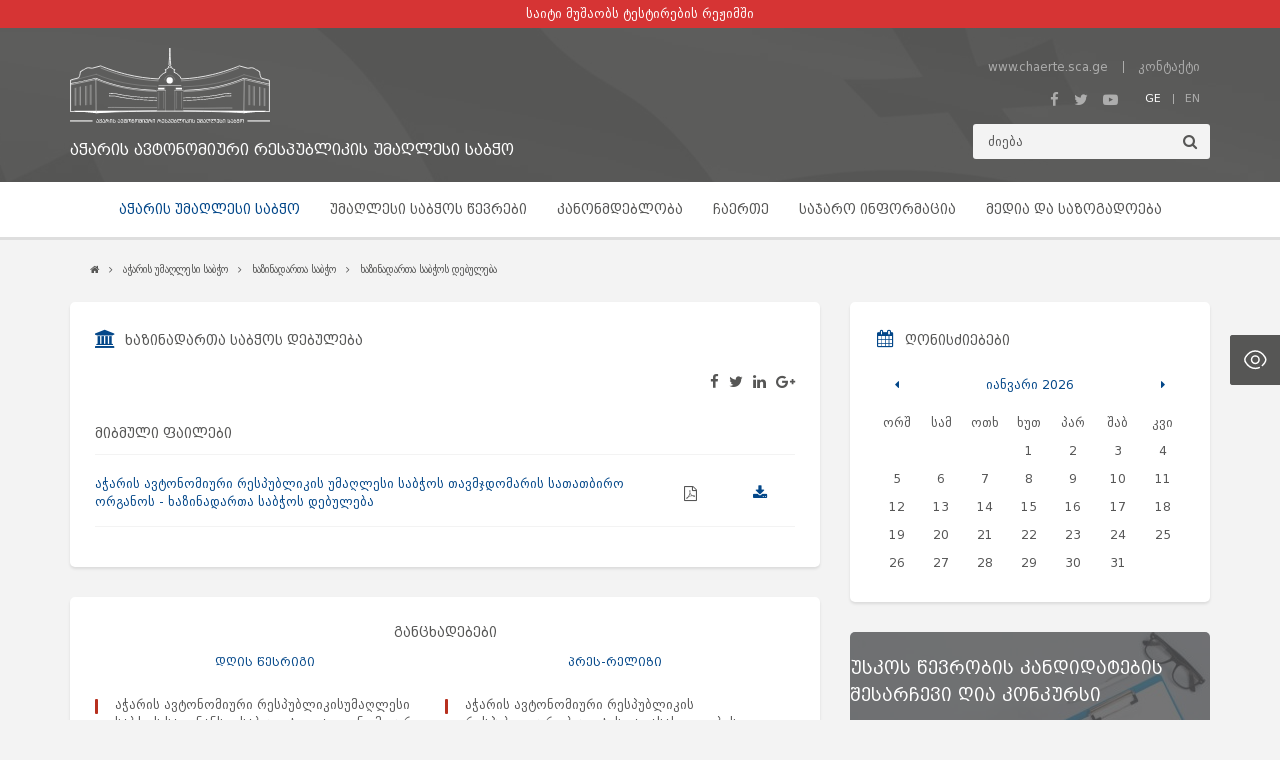

--- FILE ---
content_type: text/html; charset=utf-8
request_url: https://sca.ge/geo/static/364/khazinadarta-sabchos-debuleba
body_size: 6472
content:
<!doctype html>
<html lang="ka">
<head>
<!--meta-->
<meta charset="utf-8">
<meta name="viewport" content="width=device-width, initial-scale=1">
<meta name="description" content="">
<meta name="keywords" content="">
<title>ხაზინადართა საბჭოს დებულება &raquo; აჭარის ავტონომიური რესპუბლიკის უმაღლესი საბჭო</title>
<!--color-->
<meta name="theme-color" content="#565655">
<meta name="msapplication-navbutton-color" content="#565655">
<meta name="apple-mobile-web-app-status-bar-style" content="#565655">
<!-- tweeter metas -->
<meta name="twitter:card" content="summary_large_image">
<meta property="twitter:image" content="https://sca.ge/themes/images/fb_logo.png">
<meta name="twitter:title" content="ხაზინადართა საბჭოს დებულება">
<meta name="twitter:description" content="twitter">
<!-- facebook metas -->
<meta property="og:type" content="article" />
<meta property="og:title" content="ხაზინადართა საბჭოს დებულება"/>
<meta property="og:description" content=""/>
<meta property="og:image" content="https://sca.ge/themes/images/fb_logo.png"/>
<meta property="og:image:width" content="400">
<meta property="og:image:height" content="400">
<meta property="og:url" content="http://sca.ge/geo/static/364/khazinadarta-sabchos-debuleba"/>
<meta property="og:site_name" content="sca.ge" />
<!-- <meta property="fb:app_id" content="281860218640247"> -->
<link href="https://sca.ge/scripts/css/fonts.css" rel="stylesheet">
<link href="https://sca.ge/scripts/css/main.css" rel="stylesheet">
<script type="text/javascript" src="https://sca.ge/scripts/js/main.js"></script>
<script src='https://www.google.com/recaptcha/api.js'></script>
</head>

<body>
<div id="fb-root" aria-hidden="true"></div>
<script>(function(d, s, id) {
  var js, fjs = d.getElementsByTagName(s)[0];
  if (d.getElementById(id)) return;
  js = d.createElement(s); js.id = id;
  js.src = "//connect.facebook.net/en_GB/sdk.js#xfbml=1&appId=1430880543808686&version=v2.0";
  fjs.parentNode.insertBefore(js, fjs);
}(document, 'script', 'facebook-jssdk'));</script>

<input type="hidden" id="base_url" value="https://sca.ge/" aria-hidden="true">
<input type="hidden" id="token" value="e2e641b16f13913a22418b16aca94383" aria-hidden="true">

<!-- BEGIN JIVOSITE CODE {literal} -->
<!-- <script type='text/javascript'>
(function(){ var widget_id = 'oOcBxmwUbu';
var s = document.createElement('script'); s.type = 'text/javascript'; s.async = true; s.src = '//code.jivosite.com/script/widget/'+widget_id; var ss = document.getElementsByTagName('script')[0]; ss.parentNode.insertBefore(s, ss);})();</script> -->
<!-- {/literal} END JIVOSITE CODE -->
<style>
	div.access_wrap{
		height: 0;
		overflow: hidden;
	}
</style>
<div class="access_wrap" aria-hidden="true">
	<header>
		<div class="access_logo"></div>
		<div class="access_search"></div>
		<div class="access_links"></div>
		<div class="access_langs"></div>
	</header>
	<nav class="access_top_menu"></nav>
	<div class="access_slider"></div>
	<div class="access_announcements"></div>
	<div class="access_news"></div>
	<div class="access_content"></div>
	<div class="access_sidebar_announce"></div>
	<div class="access_sidebar_banners"></div>
	<div class="access_sidebar_links"></div>
</div>


<div class="clear"></div>
<div style="padding:5px;text-align:center;color:#fff;background-color:#d63434;" tabindex="-1">საიტი მუშაობს ტესტირების რეჟიმში</div>
<div class="clear"></div>
<div class="access_container">
  <div class="access_trigger">
    <a href="#" class="flex" title="პარამეტრები მცირე მხედველთათვის">
      <i class="fa fa-close" aria-hidden="true"></i>
      <img src="https://sca.ge/themes/images/eye.svg" alt="" aria-hidden="true">
    </a>
  </div>

  <div class="access_panel flex">
    <div class="font_size_switcher flex">
      <span class="size_root increase_size">
        <button type="button" aria-label="ფონტის გაზრდა">
          <i class="fa fa-plus" aria-hidden="true"></i>
        </button>
      </span>
      <span aria-hidden="true">A</span>
      <span class="size_root decrease_size">
        <button type="button" aria-label="ფონტის შემცირება">
          <i class="fa fa-minus" aria-hidden="true"></i>
        </button>
      </span>
    </div>

    <div class="color_switcher flex">
      <button type="button" class="white flex" aria-label="შავი ფონის არჩევა">A</button>
      <button type="button" class="green flex" aria-label="მწვანე ფონის არჩევა">A</button>
      <button type="button" class="yellow flex" aria-label="ყვითელი ფონის არჩევა">A</button>
    </div>

    <div class="font_family_switcher flex">
      <button type="button" class="font_family_small active flex" aria-label="მხედრული შრიფტის არჩევა">a</button>
      <button type="button" class="font_family_large flex" aria-label="მთავრული შრიფტის არჩევა">A</button>
      <span class="reset flex">
        <button type="button" aria-label="პარამეტრების გასუფთავება"><i class="fa fa-refresh" aria-hidden="true"></i></button>
      </span>
    </div>
  </div>
</div>
<div class="resp_menu" aria-hidden="true">
	<div class="resp_menu_toggle">
		<div></div>
		<div></div>
		<div></div>
		<div></div>
	</div>
	<div class="resp_menu_ul"></div>
</div>
<header class="header tabindexs">
	<div class="container">
	<div class="row trans-all-2">
		<div class="col-sm-6">
			<div class="logo">
				<a href="https://sca.ge/geo" aria-label="მთავარ გვერდზე გადასვლა">
									  <img src="https://sca.ge/themes/images/logo.ge.svg" alt="" aria-hidden="true">
									</a>
				<h3 aria-hidden="true">აჭარის ავტონომიური რესპუბლიკის უმაღლესი საბჭო</h3>
			</div>
		</div>
		<div class="col-sm-6">
			<div class="header_right">
				<nav class="top_menu">
  				<ul>
  					<li >
  <a target="_bank" href="https://chaerte.sca.ge/" aria-label="www.chaerte.sca.ge">www.chaerte.sca.ge</a>
  </li>
<li >
  <a target="_self" href="https://sca.ge/geo/contact/59/contact" aria-label="კონტაქტი">კონტაქტი</a>
  </li>
  				</ul>
				</nav>
				<div class="clear" aria-hidden="true"></div>
				<div class="socials_lang" aria-hidden="true">
					<div class="socials">
						<ul>
							<li><a href="https://www.facebook.com/supremecouncil.ge/" title="Facebook" target="_blank"><em class="fa fa-facebook"></em></a></li>
							<li><a href="http://twitter.com" title="Twitter" target="_blank"><em class="fa fa-twitter"></em></a></li>
							<li><a href="" title="YouTube" target="_blank"><em class="fa fa-youtube-play"></em></a></li>
						</ul>
					</div>

					<div class="lang" aria-hidden="true">
						<ul>
							<li class="active">
  <a href="https://sca.ge/geo/static/364/khazinadarta-sabchos-debuleba" title="GEO">GE</a>
</li>
<li >
  <a href="https://sca.ge/eng/static/364/khazinadarta-sabchos-debuleba" title="ENG">EN</a>
</li>
						</ul>
					</div>

				</div>
				<div class="clear" aria-hidden="true"></div>
				<div class="search" aria-hidden="true">
          <form action="https://sca.ge/geo/main/search" accept-charset="utf-8" method="GET" autocomplete="off" class="clearfix"><div style="display:none">
<input type="hidden" name="token" value="e2e641b16f13913a22418b16aca94383" />
</div>            <input type="text" name="search_text" placeholder="ძიება">
            <button type="submit"><em class="fa fa-search"></em></button>
          </form>        </div>
			</div>
		</div>
	</div>
	</div>
</header>

<section class="main_menu main_menu_inside tabindexs">
	<div class="container">
		<div class="row trans-all-2">
			<div class="col-md-12">
				<nav class="navigation">
					<ul>
						<li >
  <a target="_self" href="#none">აჭარის უმაღლესი საბჭო</a>
    <ul class="navigation_bottom_menu no-list">
  <li >
  <a target="_self" href="https://sca.ge/geo/static/71/umaghlesi-sabchos-shesakheb">უმაღლესი საბჭოს შესახებ</a>
  </li>
<li >
  <a target="_self" href="https://sca.ge/geo/static/85/biuro">ბიურო</a>
  </li>
<li >
  <a target="_self" href="https://sca.ge/geo/static/87/komisiebi">კომიტეტები</a>
  </li>
<li >
  <a target="_self" href="https://sca.ge/geo/static/89/fraqtsiebi">ფრაქციები</a>
  </li>
<li >
  <a target="_self" href="https://sca.ge/geo/static/91/genderuli-tanastsorobis-sabcho">         გენდერული თანასწორობის საბჭო</a>
  </li>
<li >
  <a target="_self" href="https://sca.ge/geo/static/326/ghia-mmartvelobis-sabcho">ღია მმართველობის საბჭო</a>
  </li>
<li >
  <a target="_self" href="#none">ხაზინადართა საბჭო</a>
    <ul class="navigation_bottom_menu no-list">
  <li >
  <a target="_self" href="https://sca.ge/geo/static/360/khazinadarta-sabchos-tsevrebi">ხაზინადართა საბჭოს წევრები</a>
  </li>
<li >
  <a target="_self" href="https://sca.ge/geo/static/362/umaghlesi-sabchos-tavmdjdomaris-brdzaneba-sabchos-sheqmnis-shesakheb">უმაღლესი საბჭოს თავმჯდომარის ბრძანება საბჭოს შექმნის შესახებ</a>
  </li>
<li class="active">
  <a target="_self" href="https://sca.ge/geo/static/364/khazinadarta-sabchos-debuleba">ხაზინადართა საბჭოს დებულება</a>
  </li>
  </ul>
  </li>
<li >
  <a target="_self" href="#none">უმაღლესი საბჭოს აპარატი</a>
    <ul class="navigation_bottom_menu no-list">
  <li >
  <a target="_self" href="https://sca.ge/geo/static/93/aparatis-struqtura-da-funqtsiebi">აპარატის სტრუქტურა და ფუნქციები</a>
  </li>
<li >
  <a target="_self" href="https://sca.ge/geo/static/95/aparatis-debuleba">აპარატის დებულება</a>
  </li>
<li >
  <a target="_self" href="https://sca.ge/geo/static/388/dokumentebi">დოკუმენტები</a>
  </li>
  </ul>
  </li>
  </ul>
  </li>
<li >
  <a target="_self" href="#none">უმაღლესი საბჭოს წევრები</a>
    <ul class="navigation_bottom_menu no-list">
  <li >
  <a target="_self" href="http://sca.ge/geo/team/show/5">თავმჯდომარე</a>
  </li>
<li >
  <a target="_self" href="https://sca.ge/geo/team/show/47">თავმჯდომარის მოადგილე</a>
  </li>
<li >
  <a target="_self" href="https://sca.ge/geo/static/498/umaghlesi-sabchos-tsevrebi">უმაღლესი საბჭოს წევრები</a>
  </li>
<li >
  <a target="_self" href="https://sca.ge/geo/static/113/tsina-motsvevis-umaghlesi-sabcho">წინა მოწვევის უმაღლესი საბჭო</a>
  </li>
  </ul>
  </li>
<li >
  <a target="_self" href="#none">კანონმდებლობა</a>
    <ul class="navigation_bottom_menu no-list">
  <li >
  <a target="_self" href="https://sca.ge/geo/static/115/saqartvelos-konstitutsia">საქართველოს კონსტიტუცია</a>
  </li>
<li >
  <a target="_self" href="https://sca.ge/geo/static/117/acharis-avtonomiuri-respublikis-statusis-shesakheb">კონსტიტუციური კანონი აჭარის ავტონომიური რესპუბლიკის შესახებ</a>
  </li>
<li >
  <a target="_self" href="https://sca.ge/geo/static/119/acharis-avtonomiuri-respublikis-konstitutsia">აჭარის ავტონომიური რესპუბლიკის კონსტიტუცია</a>
  </li>
<li >
  <a target="_self" href="/geo/static/259">აჭარის ავტონომიური რესპუბლიკის კანონები</a>
  </li>
<li >
  <a target="_self" href="https://sca.ge/geo/static/121/umaghlesi-sabchos-reglamenti">უმაღლესი საბჭოს რეგლამენტი</a>
  </li>
<li >
  <a target="_self" href="https://sca.ge/geo/list/129/kanonproeqtebi/dadgenilebebi"> მიღებული სამართლებრივი აქტები: დადგენილებები, კანონები,  რეგლამენტი, რეზოლუციები</a>
  </li>
<li >
  <a target="_bank" href="https://chaerte.sca.ge/ge/bills">სამართლებრივი აქტების პროექტები - 2022 წლიდან</a>
  </li>
<li >
  <a target="_self" href="https://sca.ge/geo/list/125/samartlebrivi-aqtebis-proeqtebi">სამართლებრივი აქტების პროექტების არქივი (2016-2021)</a>
  </li>
<li >
  <a target="_self" href="https://sca.ge/geo/static/127/respublikuri-biudjetis-kanonis-proeqti">რესპუბლიკური ბიუჯეტის კანონის პროექტი</a>
  </li>
  </ul>
  </li>
<li >
  <a target="_bank" href="https://chaerte.sca.ge/">ჩაერთე</a>
  </li>
<li >
  <a target="_self" href="#none">საჯარო ინფორმაცია</a>
    <ul class="navigation_bottom_menu no-list">
  <li >
  <a target="_self" href="http://sca.ge/geo/static/131">საჯარო ინფორმაციის გაცემაზე პასუხისმგებელი პირი</a>
  </li>
<li >
  <a target="_self" href="https://sca.ge/geo/static/133/sadjaro-informatsiis-motkhovnis-tsesi">საჯარო ინფორმაციის მოთხოვნის წესი</a>
  </li>
<li >
  <a target="_self" href="https://sca.ge/geo/static/135/sakadro-informatsia">საკადრო ინფორმაცია</a>
  </li>
<li >
  <a target="_self" href="https://sca.ge/geo/static/137/statistikuri-monatsemebi">სტატისტიკური მონაცემები</a>
  </li>
<li >
  <a target="_self" href="https://sca.ge/geo/static/139/informatsia-finansuri-sakhsrebis-da-materialuri-sashualebebis-shesakheb">ინფორმაცია ფინანსური სახსრების და მატერიალური საშუალებების შესახებ</a>
  </li>
<li >
  <a target="_self" href="https://chaerte.sca.ge/ge/deputatebis-angarishi">უმაღლესი საბჭოს წევრის ანგარიში</a>
  </li>
<li >
  <a target="_self" href="#none">განკარგულებები, გადაწყვეტილებები</a>
    <ul class="navigation_bottom_menu no-list">
  <li >
  <a target="_self" href="https://sca.ge/geo/static/382/gankargulebebi">განკარგულებები</a>
  </li>
<li >
  <a target="_self" href="https://sca.ge/geo/static/384/gadatskvetilebebi">გადაწყვეტილებები</a>
  </li>
  </ul>
  </li>
<li >
  <a target="_self" href="https://sca.ge/geo/static/141/arqivi-arsebuli-informatsiidan-dghemde">არქივი, არსებული ინფორმაციიდან დღემდე</a>
  </li>
  </ul>
  </li>
<li >
  <a target="_self" href="#none">მედია და საზოგადოება</a>
    <ul class="navigation_bottom_menu no-list">
  <li >
  <a target="_self" href="https://sca.ge/geo/static/143/anonsi">ანონსი</a>
  </li>
<li >
  <a target="_self" href="https://sca.ge/geo/static/147/jurnalistta-akreditatsia-da-gavlis-tsesebi">პრესკონფერენციის გამართვისა და მასობრივი ინფორმაციის საშუალებების წარმომადგენლების აკრედიტაციის წესი</a>
  </li>
<li >
  <a target="_self" href="https://chaerte.sca.ge/ge/lives">პირდაპირი ეთერი</a>
  </li>
<li >
  <a target="_self" href="https://sca.ge/geo/static/151/stajireba-umaghles-sabchoshi">სტაჟირება უმაღლეს საბჭოში</a>
  </li>
<li >
  <a target="_self" href="https://sca.ge/geo/static/153/gantskhadebebi">განცხადებები</a>
  </li>
  </ul>
  </li>
					</ul>
				</nav>
			</div>
		</div>
	</div>
</section>
<main>
	<div class="container">
		<div class="row trans-all-4">
			<div class="col-md-12">
				<div class="breadcrumbs" aria-hidden="true">
					<ul>
            <li><a href="https://sca.ge/geo/main" title="მთავარი"><em class="fa fa-home"></em></a></li>
            <li><a href="https://sca.ge/geo/static/61/acharis-umaghlesi-sabcho">აჭარის უმაღლესი საბჭო</a></li><li><a href="https://sca.ge/geo/static/358/khazinadarta-sabcho">ხაზინადართა საბჭო</a></li><li><a href="https://sca.ge/geo/static/364/khazinadarta-sabchos-debuleba">ხაზინადართა საბჭოს დებულება</a></li>					</ul>
				</div>
			</div>
<div class="col-md-8">
	<div class="widget">
		<h3 class="widget_title" aria-label="ხაზინადართა საბჭოს დებულება">
      <em class="fa fa-bank" aria-hidden="true"></em>
      <span aria-hidden="true">ხაზინადართა საბჭოს დებულება</span>
    </h3>
		<div class="content">





  <div class="page_body">
    <div class="page_head">
      <date></date>
      <div class="share" aria-hidden="true">
	<ul>
	  <li><a href="https://www.facebook.com/sharer/sharer.php?u=http://sca.ge/geo/static/364/khazinadarta-sabchos-debuleba" title="Facebook"><em class="fa fa-facebook"></em></a></li>
	  <li><a href="https://twitter.com/intent/tweet?text=%E1%83%AE%E1%83%90%E1%83%96%E1%83%98%E1%83%9C%E1%83%90%E1%83%93%E1%83%90%E1%83%A0%E1%83%97%E1%83%90+%E1%83%A1%E1%83%90%E1%83%91%E1%83%AD%E1%83%9D%E1%83%A1+%E1%83%93%E1%83%94%E1%83%91%E1%83%A3%E1%83%9A%E1%83%94%E1%83%91%E1%83%90&url=http://sca.ge/geo/static/364/khazinadarta-sabchos-debuleba" title="Twitter"><em class="fa fa-twitter"></em></a></li>
	  <li><a href="https://www.linkedin.com/shareArticle?mini=true&url=http://sca.ge/geo/static/364/khazinadarta-sabchos-debuleba&title=%E1%83%AE%E1%83%90%E1%83%96%E1%83%98%E1%83%9C%E1%83%90%E1%83%93%E1%83%90%E1%83%A0%E1%83%97%E1%83%90+%E1%83%A1%E1%83%90%E1%83%91%E1%83%AD%E1%83%9D%E1%83%A1+%E1%83%93%E1%83%94%E1%83%91%E1%83%A3%E1%83%9A%E1%83%94%E1%83%91%E1%83%90&summary=&source=" title="LinkedIn"><em class="fa fa-linkedin"></em></a></li>
	  <li><a href="https://plus.google.com/share?url=http://sca.ge/geo/static/364/khazinadarta-sabchos-debuleba" title="Google Plus"><em class="fa fa-google-plus"></em></a></li>
	</ul>
</div>
    </div>
    <div class="page_content">
      <p></p>
    </div>
  </div>


  

   <div class="page_media page_attachments">
    <h3>მიბმული ფაილები</h3>
    <ul>
          <li>
      <a href="https://sca.ge/res/docs/1ხაზინადართასაბჭოსდებულება-16.12.2020.pdf" title="აჭარის ავტონომიური რესპუბლიკის უმაღლესი საბჭოს თავმჯდომარის სათათბირო ორგანოს - ხაზინადართა საბჭოს დებულება" class="attachment_title" target="_blank">აჭარის ავტონომიური რესპუბლიკის უმაღლესი საბჭოს თავმჯდომარის სათათბირო ორგანოს - ხაზინადართა საბჭოს დებულება</a>
      <em class="fa fa-file-pdf-o"></em>
      <a href="https://sca.ge/res/docs/1ხაზინადართასაბჭოსდებულება-16.12.2020.pdf" title="გადმოწერა" class="attachment_download" target="_blank">
        <em class="fa fa-download"></em>
      </a>
    </li>

    </ul>
  </div>
</div>
	</div>
		<div class="widget front_anns_wrap bot_anns_wrap">
			<h3 class="front_anns_title">განცხადებები</h3>
			<div class="front_anns">
				<h3 class="front_anns_head">დღის წესრიგი</h3>
				<date></date>
				<div class="front_anns_list scrolled trans-no">
					<ul>
						<ul>
    <!-- <span class="day">25</span><span class="month">დეკ </span> -->
  <li>
    <a href="https://sca.ge/geo/list/show/4667-acharis-avtonomiuri-respublikisumaghlesi-sabchos-safinanso-sabiudjeto-da-ekonomikur-sakitkhta-komitetis-skhdoma" title="აჭარის ავტონომიური რესპუბლიკისუმაღლესი საბჭოს საფინანსო-საბიუჯეტო და ეკონომიკურ საკითხთა  კომიტეტის სხდომა">
      აჭარის ავტონომიური რესპუბლიკისუმაღლესი საბჭოს საფინანსო-საბიუჯეტო და ეკონომიკურ საკითხთა  კომიტეტის სხდომა    </a>
  </li>
  </ul>
					</ul>
				</div>
			</div>
			<div class="front_anns">
				<h3 class="front_anns_head">პრეს-რელიზი</h3>
				<date></date>
				<div class="front_anns_list scrolled trans-no">
					<ul>
						<ul>
    <!-- <span class="day">11</span><span class="month">ნოე </span> -->
  <li>
    <a href="https://sca.ge/geo/list/show/4602-acharis-avtonomiuri-respublikis-respublikuri-biudjetis-gadasakhdelebis-shesrulebis-angarishi-organizatsiuli-klasifikatsiis-mikhedvit-2025-tslis-pirveli-oqtombris-mdgomareobit" title="აჭარის ავტონომიური რესპუბლიკის რესპუბლიკური ბიუჯეტის გადასახდელების შესრულების ანგარიში ორგანიზაციული კლასიფიკაციის მიხედვით 2025  ...">
      აჭარის ავტონომიური რესპუბლიკის რესპუბლიკური ბიუჯეტის გადასახდელების შესრულების ანგარიში ორგანიზაციული კლასიფიკაციის მიხედვით 2025  ...    </a>
  </li>
    <!-- <span class="day">11</span><span class="month">ნოე </span> -->
  <li>
    <a href="https://sca.ge/geo/list/show/4601-acharis-avtonomiuri-respublikis-2025-tslis-respublikuri-biudjetis-sami-kvartlis-shesrulebis-mimokhilva" title="აჭარის ავტონომიური რესპუბლიკის 2025 წლის რესპუბლიკური ბიუჯეტის სამი კვარტლის შესრულების მიმოხილვა">
      აჭარის ავტონომიური რესპუბლიკის 2025 წლის რესპუბლიკური ბიუჯეტის სამი კვარტლის შესრულების მიმოხილვა    </a>
  </li>
    <!-- <span class="day">7</span><span class="month">ნოე </span> -->
  <li>
    <a href="https://sca.ge/geo/list/show/4592-acharis-avtonomiuri-respublikis-respublikuri-biudjetis-2026-tslis-khardjebi-arafinansuri-aqtivebi-da-mati-funqtsionaluri-klasifikatsia" title="აჭარის ავტონომიური რესპუბლიკის რესპუბლიკური ბიუჯეტის 2026 წლის ხარჯები, არაფინანსური აქტივები და მათი ფუნქციონალური კლასიფიკაცია">
      აჭარის ავტონომიური რესპუბლიკის რესპუბლიკური ბიუჯეტის 2026 წლის ხარჯები, არაფინანსური აქტივები და მათი ფუნქციონალური კლასიფიკაცია    </a>
  </li>
    <!-- <span class="day">6</span><span class="month">ნოე </span> -->
  <li>
    <a href="https://sca.ge/geo/list/show/4591-acharis-avtonomiuri-respublikis-sashualovadiani-samoqmedo-gegma-da-prioritetebi-2026-2029-tslebi" title="აჭარის ავტონომიური რესპუბლიკის საშუალოვადიანი სამოქმედო გეგმა და პრიორიტეტები (2026-2029 წლები)">
      აჭარის ავტონომიური რესპუბლიკის საშუალოვადიანი სამოქმედო გეგმა და პრიორიტეტები (2026-2029 წლები)    </a>
  </li>
    <!-- <span class="day">16</span><span class="month">ივნ </span> -->
  <li>
    <a href="https://sca.ge/geo/list/show/4425-acharis-avtonomiuri-respublikis-2026-2029-tslebis-sashualovadiani-samoqmedo-gegma-da-prioritetebi" title="აჭარის ავტონომიური რესპუბლიკის 2026-2029 წლების საშუალოვადიანი სამოქმედო გეგმა და პრიორიტეტები">
      აჭარის ავტონომიური რესპუბლიკის 2026-2029 წლების საშუალოვადიანი სამოქმედო გეგმა და პრიორიტეტები    </a>
  </li>
  </ul>
					</ul>
				</div>
			</div>
		</div>
</div><div class="col-md-4">
  <aside>
    
    <div class="widget">
      <h3 class="widget_title" aria-label="ღონისძიებები">
        <em class="fa fa-calendar" aria-hidden="true"></em>
        <span aria-hidden="true">ღონისძიებები</span>
      </h3>
      <div class="calendar_widget">
        <table border="0" cellpadding="0" cellspacing="0" class="calendar trans-all">

<tr class="cal_header">
<th class="cal_prev_btn"><a href="https://sca.ge/geo/list/calendar/2025/12"><em class="fa fa-caret-left"></em></a></th>
<th class="month" colspan="5">იანვარი&nbsp;2026</th>
<th class="cal_next_btn"><a href="https://sca.ge/geo/list/calendar/2026/02"><em class="fa fa-caret-right"></em></a></th>
</tr>

<tr>
<td>ორშ</td><td>სამ</td><td>ოთხ</td><td>ხუთ</td><td>პარ</td><td>შაბ</td><td>კვი</td>
</tr>

<tr>
<td>&nbsp;</td><td>&nbsp;</td><td>&nbsp;</td><td>1</td><td>2</td><td>3</td><td>4</td>
</tr>

<tr>
<td>5</td><td>6</td><td>7</td><td>8</td><td>9</td><td>10</td><td>11</td>
</tr>

<tr>
<td>12</td><td>13</td><td>14</td><td>15</td><td>16</td><td>17</td><td>18</td>
</tr>

<tr>
<td>19</td><td>20</td><td>21</td><td><div class="highlight">22</div></td><td>23</td><td>24</td><td>25</td>
</tr>

<tr>
<td>26</td><td>27</td><td>28</td><td>29</td><td>30</td><td>31</td><td>&nbsp;</td>
</tr>

</table>      </div>
    </div>

    <div class="sidebar_banners">
      <ul>
        <li>
  <a target="_self" href="https://sca.ge/geo/static/506" title="უსკოს წევრობის კანდიდატების შესარჩევი ღია კონკურსი" aria-label="უსკოს წევრობის კანდიდატების შესარჩევი ღია კონკურსი">
    <img style="width:360px; height:100px !important;" src="https://sca.ge/res/images/images/Untitleddesign.jpg" alt="უსკოს წევრობის კანდიდატების შესარჩევი ღია კონკურსი" aria-hidden="true">
    <span aria-hidden="true">უსკოს წევრობის კანდიდატების შესარჩევი ღია კონკურსი</span>
  </a>
</li>
<li>
  <a target="_self" href="http://sca.ge/geo/static/486" title="თავმჯდომარის მისალმება" aria-label="თავმჯდომარის მისალმება">
    <img style="width:360px; height:100px !important;" src="https://sca.ge/res/images/images/თავ-რეს-მისალმება-2.jpg" alt="თავმჯდომარის მისალმება" aria-hidden="true">
    <span aria-hidden="true">თავმჯდომარის მისალმება</span>
  </a>
</li>
<li>
  <a target="_self" href="http://sca.ge/geo/static/275" title="უმაღლესი საბჭოს სტრატეგია 2021-2024, სამოქმედო გეგმები, კონცეფციები" aria-label="უმაღლესი საბჭოს სტრატეგია 2021-2024, სამოქმედო გეგმები, კონცეფციები">
    <img style="width:360px; height:100px !important;" src="https://sca.ge/res/images/images/strategy-baner-sca4.png" alt="უმაღლესი საბჭოს სტრატეგია 2021-2024, სამოქმედო გეგმები, კონცეფციები" aria-hidden="true">
    <span aria-hidden="true">უმაღლესი საბჭოს სტრატეგია 2021-2024, სამოქმედო გეგმები, კონცეფციები</span>
  </a>
</li>
<li>
  <a target="_self" href="http://sca.ge/geo/static/488" title="უმაღლესი საბჭოს წევრის კითხვა, თემატური მოკვლევები, ანგარიშები" aria-label="უმაღლესი საბჭოს წევრის კითხვა, თემატური მოკვლევები, ანგარიშები">
    <img style="width:360px; height:100px !important;" src="https://sca.ge/res/images/images/წევრის-კითხვა-ანგარიშები-თემატური-მოკვლევა.jpg" alt="უმაღლესი საბჭოს წევრის კითხვა, თემატური მოკვლევები, ანგარიშები" aria-hidden="true">
    <span aria-hidden="true">უმაღლესი საბჭოს წევრის კითხვა, თემატური მოკვლევები, ანგარიშები</span>
  </a>
</li>
<li>
  <a target="_self" href="http://sca.ge/geo/static/326/ghia-mmartvelobis-sabcho" title="ღია მმართველობის საბჭო" aria-label="ღია მმართველობის საბჭო">
    <img style="width:360px; height:100px !important;" src="https://sca.ge/res/images/images/sca-report-baner,копия.png" alt="ღია მმართველობის საბჭო" aria-hidden="true">
    <span aria-hidden="true">ღია მმართველობის საბჭო</span>
  </a>
</li>
<li>
  <a target="_self" href="http://sca.ge/geo/static/209" title="ორმხრივი ურთიერთობები" aria-label="ორმხრივი ურთიერთობები">
    <img style="width:360px; height:100px !important;" src="https://sca.ge/res/images/images/relationship-baner2.png" alt="ორმხრივი ურთიერთობები" aria-hidden="true">
    <span aria-hidden="true">ორმხრივი ურთიერთობები</span>
  </a>
</li>
      </ul>
    </div>

    <div class="widget">
      <div class="links">
  <h3 class="widget_title" aria-label="სასარგებლო ბმულები"><em class="fa fa-link" aria-hidden="true"></em><span aria-hidden="true">სასარგებლო ბმულები</span></h3>
						<ul>  <li>
    <em class="fa fa-external-link" aria-hidden="true"></em>
    <a target="_blank" href="https://chaerte.sca.ge/ge/contact-supreme/form" title="მიმართე უმაღლეს საბჭოს">
      მიმართე უმაღლეს საბჭოს    </a>
  </li>
  </ul></div>
    </div>
  </aside>
</div>
		</div>
	</div>
</main>
<footer class="tabindexs">
	<div class="container">
		<div class="row trans-all-2">
			<div class="col-md-12">
				<div class="bot_banners" aria-hidden="true">
					<ul>
						<li>
              <a href="http://giz.de" title="GIZ" target="_blank">
                <img src="https://sca.ge/themes/images/giz.jpg" alt="GIZ">
              </a>
            </li>
					</ul>
				</div>
				<div class="adapted">
					<a href='http://sca.ge/geo/static/368/vebgverdi-adaptirebulia' title='ვებგვერდი ადაპტირებულია'>
						<img src="https://sca.ge/themes/images/access.png" alt='ვებგვერდი ადაპტირებულია' aria-hidden="true">
						<span>ვებგვერდი ადაპტირებულია</span>
					</a>
				</div>
				<div class="rights">&copy; 2017 - 2026 - აჭარის ავტონომიური რესპუბლიკის უმაღლესი საბჭო - ყველა უფლება დაცულია</div>
				<div class="artmedia">Created by <a href="http://artmedia.ge" target="_blank" title="Artmedia">Artmedia</a></div>
			</div>
		</div>
	</div>
</footer>
<script type="text/javascript">
window.ga=function(){ga.q.push(arguments)};ga.q=[];ga.l=+new Date;
ga('create','UA-XXXXX-Y','auto');ga('send','pageview')
</script>
<script src="https://www.google-analytics.com/analytics.js" async defer></script>
</body>
</html>


--- FILE ---
content_type: text/css
request_url: https://sca.ge/scripts/css/fonts.css
body_size: 361
content:
@font-face{font-family:"GlyphiconsHalflings";src:url(../fonts/glyphicons/glyphicons.eot);src:url(../fonts/glyphicons/glyphicons.eot?#iefix) format('embedded-opentype'),url(../fonts/glyphicons/glyphicons.woff2) format('woff2'),url(../fonts/glyphicons/glyphicons.woff) format('woff'),url(../fonts/glyphicons/glyphicons.ttf) format('truetype'),url(../fonts/glyphicons/glyphicons.svg#GlyphiconsHalflings) format('svg')}
@font-face{font-family:"Awesome";src:url(../fonts/fontawesome/fontawesome-webfont.eot?v=4.7.0);src:url(../fonts/fontawesome/fontawesome-webfont.eot?#iefix&v=4.7.0) format('embedded-opentype'),url(../fonts/fontawesome/fontawesome-webfont.woff2?v=4.7.0) format('woff2'),url(../fonts/fontawesome/fontawesome-webfont.woff?v=4.7.0) format('woff'),url(../fonts/fontawesome/fontawesome-webfont.ttf?v=4.7.0) format('truetype'),url(../fonts/fontawesome/fontawesome-webfont.svg?v=4.7.0#Awesome) format('svg');font-weight:400;font-style:normal}
@font-face{font-family:"Meteocons";src:url(../fonts/meteocons/meteocons.eot);src:url(../fonts/meteocons/meteocons.eot?#iefix) format('embedded-opentype'),url(../fonts/meteocons/meteocons.woff) format('woff'),url(../fonts/meteocons/meteocons.ttf) format('truetype'),url(../fonts/meteocons/meteocons.svg#Meteocons) format('svg');font-weight:400;font-style:normal}
@font-face{font-family:"Larisome";src:url(../fonts/larisome/larisome.eot);src:url(../fonts/larisome/larisome.eot?#iefix) format('embedded-opentype'),url(../fonts/larisome/larisome.woff2) format('woff2'),url(../fonts/larisome/larisome.woff) format('woff'),url(../fonts/larisome/larisome.ttf) format('truetype'),url(../fonts/larisome/larisome.svg#Larisome) format('svg');font-weight:400;font-style:normal}
@font-face{font-family:"NotoPenekeko";src:url(../fonts/notopenekeko/notopenekeko.eot);src:url(../fonts/notopenekeko/notopenekeko.eot) format('embedded-opentype'),url(../fonts/notopenekeko/notopenekeko.woff2) format('woff2'),url(../fonts/notopenekeko/notopenekeko.woff) format('woff'),url(../fonts/notopenekeko/notopenekeko.svg#NotoPenekeko) format('svg');font-weight:400;font-style:normal}
@font-face{font-family:"DejaVuSans";src:url(../fonts/dejavusans/dejavusans.eot?#iefix) format('embedded-opentype'),url(../fonts/dejavusans/dejavusans.woff) format('woff'),url(../fonts/dejavusans/dejavusans.ttf) format('truetype'),url(../fonts/dejavusans/dejavusans.svg#DejaVuSans) format('svg');font-weight:400;font-style:normal}
@font-face{font-family:"BPGExcelsiorCaps";src:url(../fonts/bpgexcelsiorcaps/bpgexcelsiorcaps.eot?#iefix) format('embedded-opentype'),url(../fonts/bpgexcelsiorcaps/bpgexcelsiorcaps.woff) format('woff'),url(../fonts/bpgexcelsiorcaps/bpgexcelsiorcaps.ttf) format('truetype'),url(../fonts/bpgexcelsiorcaps/bpgexcelsiorcaps.svg#BPGExcelsiorCaps) format('svg');font-weight:400;font-style:normal}
@font-face{font-family:"BPGLeStudioCaps";src:url("../fonts/bpglestudiocaps/bpglestudiocaps.eot");src:url("../fonts/bpglestudiocaps/bpglestudiocaps.eot?#iefix") format("embedded-opentype"), url("../fonts/bpglestudiocaps/bpglestudiocaps.woff2") format("woff2"), url("../fonts/bpglestudiocaps/bpglestudiocaps.woff") format("woff"), url("../fonts/bpglestudiocaps/bpglestudiocaps.svg#BPGLeStudioCaps") format("svg");font-weight:normal;font-style:normal;}

--- FILE ---
content_type: application/javascript
request_url: https://sca.ge/scripts/js/main.js
body_size: 205369
content:
/******/ (() => { // webpackBootstrap
/******/ 	var __webpack_modules__ = ({

/***/ 685:
/***/ ((__unused_webpack_module, __unused_webpack_exports, __webpack_require__) => {

/* provided dependency */ var jQuery = __webpack_require__(755);
/*!
 * Bootstrap v3.4.1 (https://getbootstrap.com/)
 * Copyright 2011-2019 Twitter, Inc.
 * Licensed under the MIT license
 */
if ("undefined" == typeof jQuery) throw new Error("Bootstrap's JavaScript requires jQuery");
!function (t) {
  "use strict";

  var e = jQuery.fn.jquery.split(" ")[0].split(".");
  if (e[0] < 2 && e[1] < 9 || 1 == e[0] && 9 == e[1] && e[2] < 1 || 3 < e[0]) throw new Error("Bootstrap's JavaScript requires jQuery version 1.9.1 or higher, but lower than version 4");
}(), function (n) {
  "use strict";

  n.fn.emulateTransitionEnd = function (t) {
    var e = !1,
        i = this;
    n(this).one("bsTransitionEnd", function () {
      e = !0;
    });
    return setTimeout(function () {
      e || n(i).trigger(n.support.transition.end);
    }, t), this;
  }, n(function () {
    n.support.transition = function o() {
      var t = document.createElement("bootstrap"),
          e = {
        WebkitTransition: "webkitTransitionEnd",
        MozTransition: "transitionend",
        OTransition: "oTransitionEnd otransitionend",
        transition: "transitionend"
      };

      for (var i in e) if (t.style[i] !== undefined) return {
        end: e[i]
      };

      return !1;
    }(), n.support.transition && (n.event.special.bsTransitionEnd = {
      bindType: n.support.transition.end,
      delegateType: n.support.transition.end,
      handle: function (t) {
        if (n(t.target).is(this)) return t.handleObj.handler.apply(this, arguments);
      }
    });
  });
}(jQuery), function (s) {
  "use strict";

  var e = '[data-dismiss="alert"]',
      a = function (t) {
    s(t).on("click", e, this.close);
  };

  a.VERSION = "3.4.1", a.TRANSITION_DURATION = 150, a.prototype.close = function (t) {
    var e = s(this),
        i = e.attr("data-target");
    i || (i = (i = e.attr("href")) && i.replace(/.*(?=#[^\s]*$)/, "")), i = "#" === i ? [] : i;
    var o = s(document).find(i);

    function n() {
      o.detach().trigger("closed.bs.alert").remove();
    }

    t && t.preventDefault(), o.length || (o = e.closest(".alert")), o.trigger(t = s.Event("close.bs.alert")), t.isDefaultPrevented() || (o.removeClass("in"), s.support.transition && o.hasClass("fade") ? o.one("bsTransitionEnd", n).emulateTransitionEnd(a.TRANSITION_DURATION) : n());
  };
  var t = s.fn.alert;
  s.fn.alert = function o(i) {
    return this.each(function () {
      var t = s(this),
          e = t.data("bs.alert");
      e || t.data("bs.alert", e = new a(this)), "string" == typeof i && e[i].call(t);
    });
  }, s.fn.alert.Constructor = a, s.fn.alert.noConflict = function () {
    return s.fn.alert = t, this;
  }, s(document).on("click.bs.alert.data-api", e, a.prototype.close);
}(jQuery), function (s) {
  "use strict";

  var n = function (t, e) {
    this.$element = s(t), this.options = s.extend({}, n.DEFAULTS, e), this.isLoading = !1;
  };

  function i(o) {
    return this.each(function () {
      var t = s(this),
          e = t.data("bs.button"),
          i = "object" == typeof o && o;
      e || t.data("bs.button", e = new n(this, i)), "toggle" == o ? e.toggle() : o && e.setState(o);
    });
  }

  n.VERSION = "3.4.1", n.DEFAULTS = {
    loadingText: "loading..."
  }, n.prototype.setState = function (t) {
    var e = "disabled",
        i = this.$element,
        o = i.is("input") ? "val" : "html",
        n = i.data();
    t += "Text", null == n.resetText && i.data("resetText", i[o]()), setTimeout(s.proxy(function () {
      i[o](null == n[t] ? this.options[t] : n[t]), "loadingText" == t ? (this.isLoading = !0, i.addClass(e).attr(e, e).prop(e, !0)) : this.isLoading && (this.isLoading = !1, i.removeClass(e).removeAttr(e).prop(e, !1));
    }, this), 0);
  }, n.prototype.toggle = function () {
    var t = !0,
        e = this.$element.closest('[data-toggle="buttons"]');

    if (e.length) {
      var i = this.$element.find("input");
      "radio" == i.prop("type") ? (i.prop("checked") && (t = !1), e.find(".active").removeClass("active"), this.$element.addClass("active")) : "checkbox" == i.prop("type") && (i.prop("checked") !== this.$element.hasClass("active") && (t = !1), this.$element.toggleClass("active")), i.prop("checked", this.$element.hasClass("active")), t && i.trigger("change");
    } else this.$element.attr("aria-pressed", !this.$element.hasClass("active")), this.$element.toggleClass("active");
  };
  var t = s.fn.button;
  s.fn.button = i, s.fn.button.Constructor = n, s.fn.button.noConflict = function () {
    return s.fn.button = t, this;
  }, s(document).on("click.bs.button.data-api", '[data-toggle^="button"]', function (t) {
    var e = s(t.target).closest(".btn");
    i.call(e, "toggle"), s(t.target).is('input[type="radio"], input[type="checkbox"]') || (t.preventDefault(), e.is("input,button") ? e.trigger("focus") : e.find("input:visible,button:visible").first().trigger("focus"));
  }).on("focus.bs.button.data-api blur.bs.button.data-api", '[data-toggle^="button"]', function (t) {
    s(t.target).closest(".btn").toggleClass("focus", /^focus(in)?$/.test(t.type));
  });
}(jQuery), function (p) {
  "use strict";

  var c = function (t, e) {
    this.$element = p(t), this.$indicators = this.$element.find(".carousel-indicators"), this.options = e, this.paused = null, this.sliding = null, this.interval = null, this.$active = null, this.$items = null, this.options.keyboard && this.$element.on("keydown.bs.carousel", p.proxy(this.keydown, this)), "hover" == this.options.pause && !("ontouchstart" in document.documentElement) && this.$element.on("mouseenter.bs.carousel", p.proxy(this.pause, this)).on("mouseleave.bs.carousel", p.proxy(this.cycle, this));
  };

  function r(n) {
    return this.each(function () {
      var t = p(this),
          e = t.data("bs.carousel"),
          i = p.extend({}, c.DEFAULTS, t.data(), "object" == typeof n && n),
          o = "string" == typeof n ? n : i.slide;
      e || t.data("bs.carousel", e = new c(this, i)), "number" == typeof n ? e.to(n) : o ? e[o]() : i.interval && e.pause().cycle();
    });
  }

  c.VERSION = "3.4.1", c.TRANSITION_DURATION = 600, c.DEFAULTS = {
    interval: 5e3,
    pause: "hover",
    wrap: !0,
    keyboard: !0
  }, c.prototype.keydown = function (t) {
    if (!/input|textarea/i.test(t.target.tagName)) {
      switch (t.which) {
        case 37:
          this.prev();
          break;

        case 39:
          this.next();
          break;

        default:
          return;
      }

      t.preventDefault();
    }
  }, c.prototype.cycle = function (t) {
    return t || (this.paused = !1), this.interval && clearInterval(this.interval), this.options.interval && !this.paused && (this.interval = setInterval(p.proxy(this.next, this), this.options.interval)), this;
  }, c.prototype.getItemIndex = function (t) {
    return this.$items = t.parent().children(".item"), this.$items.index(t || this.$active);
  }, c.prototype.getItemForDirection = function (t, e) {
    var i = this.getItemIndex(e);
    if (("prev" == t && 0 === i || "next" == t && i == this.$items.length - 1) && !this.options.wrap) return e;
    var o = (i + ("prev" == t ? -1 : 1)) % this.$items.length;
    return this.$items.eq(o);
  }, c.prototype.to = function (t) {
    var e = this,
        i = this.getItemIndex(this.$active = this.$element.find(".item.active"));
    if (!(t > this.$items.length - 1 || t < 0)) return this.sliding ? this.$element.one("slid.bs.carousel", function () {
      e.to(t);
    }) : i == t ? this.pause().cycle() : this.slide(i < t ? "next" : "prev", this.$items.eq(t));
  }, c.prototype.pause = function (t) {
    return t || (this.paused = !0), this.$element.find(".next, .prev").length && p.support.transition && (this.$element.trigger(p.support.transition.end), this.cycle(!0)), this.interval = clearInterval(this.interval), this;
  }, c.prototype.next = function () {
    if (!this.sliding) return this.slide("next");
  }, c.prototype.prev = function () {
    if (!this.sliding) return this.slide("prev");
  }, c.prototype.slide = function (t, e) {
    var i = this.$element.find(".item.active"),
        o = e || this.getItemForDirection(t, i),
        n = this.interval,
        s = "next" == t ? "left" : "right",
        a = this;
    if (o.hasClass("active")) return this.sliding = !1;
    var r = o[0],
        l = p.Event("slide.bs.carousel", {
      relatedTarget: r,
      direction: s
    });

    if (this.$element.trigger(l), !l.isDefaultPrevented()) {
      if (this.sliding = !0, n && this.pause(), this.$indicators.length) {
        this.$indicators.find(".active").removeClass("active");
        var h = p(this.$indicators.children()[this.getItemIndex(o)]);
        h && h.addClass("active");
      }

      var d = p.Event("slid.bs.carousel", {
        relatedTarget: r,
        direction: s
      });
      return p.support.transition && this.$element.hasClass("slide") ? (o.addClass(t), "object" == typeof o && o.length && o[0].offsetWidth, i.addClass(s), o.addClass(s), i.one("bsTransitionEnd", function () {
        o.removeClass([t, s].join(" ")).addClass("active"), i.removeClass(["active", s].join(" ")), a.sliding = !1, setTimeout(function () {
          a.$element.trigger(d);
        }, 0);
      }).emulateTransitionEnd(c.TRANSITION_DURATION)) : (i.removeClass("active"), o.addClass("active"), this.sliding = !1, this.$element.trigger(d)), n && this.cycle(), this;
    }
  };
  var t = p.fn.carousel;
  p.fn.carousel = r, p.fn.carousel.Constructor = c, p.fn.carousel.noConflict = function () {
    return p.fn.carousel = t, this;
  };

  var e = function (t) {
    var e = p(this),
        i = e.attr("href");
    i && (i = i.replace(/.*(?=#[^\s]+$)/, ""));
    var o = e.attr("data-target") || i,
        n = p(document).find(o);

    if (n.hasClass("carousel")) {
      var s = p.extend({}, n.data(), e.data()),
          a = e.attr("data-slide-to");
      a && (s.interval = !1), r.call(n, s), a && n.data("bs.carousel").to(a), t.preventDefault();
    }
  };

  p(document).on("click.bs.carousel.data-api", "[data-slide]", e).on("click.bs.carousel.data-api", "[data-slide-to]", e), p(window).on("load", function () {
    p('[data-ride="carousel"]').each(function () {
      var t = p(this);
      r.call(t, t.data());
    });
  });
}(jQuery), function (a) {
  "use strict";

  var r = function (t, e) {
    this.$element = a(t), this.options = a.extend({}, r.DEFAULTS, e), this.$trigger = a('[data-toggle="collapse"][href="#' + t.id + '"],[data-toggle="collapse"][data-target="#' + t.id + '"]'), this.transitioning = null, this.options.parent ? this.$parent = this.getParent() : this.addAriaAndCollapsedClass(this.$element, this.$trigger), this.options.toggle && this.toggle();
  };

  function n(t) {
    var e,
        i = t.attr("data-target") || (e = t.attr("href")) && e.replace(/.*(?=#[^\s]+$)/, "");
    return a(document).find(i);
  }

  function l(o) {
    return this.each(function () {
      var t = a(this),
          e = t.data("bs.collapse"),
          i = a.extend({}, r.DEFAULTS, t.data(), "object" == typeof o && o);
      !e && i.toggle && /show|hide/.test(o) && (i.toggle = !1), e || t.data("bs.collapse", e = new r(this, i)), "string" == typeof o && e[o]();
    });
  }

  r.VERSION = "3.4.1", r.TRANSITION_DURATION = 350, r.DEFAULTS = {
    toggle: !0
  }, r.prototype.dimension = function () {
    return this.$element.hasClass("width") ? "width" : "height";
  }, r.prototype.show = function () {
    if (!this.transitioning && !this.$element.hasClass("in")) {
      var t,
          e = this.$parent && this.$parent.children(".panel").children(".in, .collapsing");

      if (!(e && e.length && (t = e.data("bs.collapse")) && t.transitioning)) {
        var i = a.Event("show.bs.collapse");

        if (this.$element.trigger(i), !i.isDefaultPrevented()) {
          e && e.length && (l.call(e, "hide"), t || e.data("bs.collapse", null));
          var o = this.dimension();
          this.$element.removeClass("collapse").addClass("collapsing")[o](0).attr("aria-expanded", !0), this.$trigger.removeClass("collapsed").attr("aria-expanded", !0), this.transitioning = 1;

          var n = function () {
            this.$element.removeClass("collapsing").addClass("collapse in")[o](""), this.transitioning = 0, this.$element.trigger("shown.bs.collapse");
          };

          if (!a.support.transition) return n.call(this);
          var s = a.camelCase(["scroll", o].join("-"));
          this.$element.one("bsTransitionEnd", a.proxy(n, this)).emulateTransitionEnd(r.TRANSITION_DURATION)[o](this.$element[0][s]);
        }
      }
    }
  }, r.prototype.hide = function () {
    if (!this.transitioning && this.$element.hasClass("in")) {
      var t = a.Event("hide.bs.collapse");

      if (this.$element.trigger(t), !t.isDefaultPrevented()) {
        var e = this.dimension();
        this.$element[e](this.$element[e]())[0].offsetHeight, this.$element.addClass("collapsing").removeClass("collapse in").attr("aria-expanded", !1), this.$trigger.addClass("collapsed").attr("aria-expanded", !1), this.transitioning = 1;

        var i = function () {
          this.transitioning = 0, this.$element.removeClass("collapsing").addClass("collapse").trigger("hidden.bs.collapse");
        };

        if (!a.support.transition) return i.call(this);
        this.$element[e](0).one("bsTransitionEnd", a.proxy(i, this)).emulateTransitionEnd(r.TRANSITION_DURATION);
      }
    }
  }, r.prototype.toggle = function () {
    this[this.$element.hasClass("in") ? "hide" : "show"]();
  }, r.prototype.getParent = function () {
    return a(document).find(this.options.parent).find('[data-toggle="collapse"][data-parent="' + this.options.parent + '"]').each(a.proxy(function (t, e) {
      var i = a(e);
      this.addAriaAndCollapsedClass(n(i), i);
    }, this)).end();
  }, r.prototype.addAriaAndCollapsedClass = function (t, e) {
    var i = t.hasClass("in");
    t.attr("aria-expanded", i), e.toggleClass("collapsed", !i).attr("aria-expanded", i);
  };
  var t = a.fn.collapse;
  a.fn.collapse = l, a.fn.collapse.Constructor = r, a.fn.collapse.noConflict = function () {
    return a.fn.collapse = t, this;
  }, a(document).on("click.bs.collapse.data-api", '[data-toggle="collapse"]', function (t) {
    var e = a(this);
    e.attr("data-target") || t.preventDefault();
    var i = n(e),
        o = i.data("bs.collapse") ? "toggle" : e.data();
    l.call(i, o);
  });
}(jQuery), function (a) {
  "use strict";

  var r = '[data-toggle="dropdown"]',
      o = function (t) {
    a(t).on("click.bs.dropdown", this.toggle);
  };

  function l(t) {
    var e = t.attr("data-target");
    e || (e = (e = t.attr("href")) && /#[A-Za-z]/.test(e) && e.replace(/.*(?=#[^\s]*$)/, ""));
    var i = "#" !== e ? a(document).find(e) : null;
    return i && i.length ? i : t.parent();
  }

  function s(o) {
    o && 3 === o.which || (a(".dropdown-backdrop").remove(), a(r).each(function () {
      var t = a(this),
          e = l(t),
          i = {
        relatedTarget: this
      };
      e.hasClass("open") && (o && "click" == o.type && /input|textarea/i.test(o.target.tagName) && a.contains(e[0], o.target) || (e.trigger(o = a.Event("hide.bs.dropdown", i)), o.isDefaultPrevented() || (t.attr("aria-expanded", "false"), e.removeClass("open").trigger(a.Event("hidden.bs.dropdown", i)))));
    }));
  }

  o.VERSION = "3.4.1", o.prototype.toggle = function (t) {
    var e = a(this);

    if (!e.is(".disabled, :disabled")) {
      var i = l(e),
          o = i.hasClass("open");

      if (s(), !o) {
        "ontouchstart" in document.documentElement && !i.closest(".navbar-nav").length && a(document.createElement("div")).addClass("dropdown-backdrop").insertAfter(a(this)).on("click", s);
        var n = {
          relatedTarget: this
        };
        if (i.trigger(t = a.Event("show.bs.dropdown", n)), t.isDefaultPrevented()) return;
        e.trigger("focus").attr("aria-expanded", "true"), i.toggleClass("open").trigger(a.Event("shown.bs.dropdown", n));
      }

      return !1;
    }
  }, o.prototype.keydown = function (t) {
    if (/(38|40|27|32)/.test(t.which) && !/input|textarea/i.test(t.target.tagName)) {
      var e = a(this);

      if (t.preventDefault(), t.stopPropagation(), !e.is(".disabled, :disabled")) {
        var i = l(e),
            o = i.hasClass("open");
        if (!o && 27 != t.which || o && 27 == t.which) return 27 == t.which && i.find(r).trigger("focus"), e.trigger("click");
        var n = i.find(".dropdown-menu li:not(.disabled):visible a");

        if (n.length) {
          var s = n.index(t.target);
          38 == t.which && 0 < s && s--, 40 == t.which && s < n.length - 1 && s++, ~s || (s = 0), n.eq(s).trigger("focus");
        }
      }
    }
  };
  var t = a.fn.dropdown;
  a.fn.dropdown = function e(i) {
    return this.each(function () {
      var t = a(this),
          e = t.data("bs.dropdown");
      e || t.data("bs.dropdown", e = new o(this)), "string" == typeof i && e[i].call(t);
    });
  }, a.fn.dropdown.Constructor = o, a.fn.dropdown.noConflict = function () {
    return a.fn.dropdown = t, this;
  }, a(document).on("click.bs.dropdown.data-api", s).on("click.bs.dropdown.data-api", ".dropdown form", function (t) {
    t.stopPropagation();
  }).on("click.bs.dropdown.data-api", r, o.prototype.toggle).on("keydown.bs.dropdown.data-api", r, o.prototype.keydown).on("keydown.bs.dropdown.data-api", ".dropdown-menu", o.prototype.keydown);
}(jQuery), function (a) {
  "use strict";

  var s = function (t, e) {
    this.options = e, this.$body = a(document.body), this.$element = a(t), this.$dialog = this.$element.find(".modal-dialog"), this.$backdrop = null, this.isShown = null, this.originalBodyPad = null, this.scrollbarWidth = 0, this.ignoreBackdropClick = !1, this.fixedContent = ".navbar-fixed-top, .navbar-fixed-bottom", this.options.remote && this.$element.find(".modal-content").load(this.options.remote, a.proxy(function () {
      this.$element.trigger("loaded.bs.modal");
    }, this));
  };

  function r(o, n) {
    return this.each(function () {
      var t = a(this),
          e = t.data("bs.modal"),
          i = a.extend({}, s.DEFAULTS, t.data(), "object" == typeof o && o);
      e || t.data("bs.modal", e = new s(this, i)), "string" == typeof o ? e[o](n) : i.show && e.show(n);
    });
  }

  s.VERSION = "3.4.1", s.TRANSITION_DURATION = 300, s.BACKDROP_TRANSITION_DURATION = 150, s.DEFAULTS = {
    backdrop: !0,
    keyboard: !0,
    show: !0
  }, s.prototype.toggle = function (t) {
    return this.isShown ? this.hide() : this.show(t);
  }, s.prototype.show = function (i) {
    var o = this,
        t = a.Event("show.bs.modal", {
      relatedTarget: i
    });
    this.$element.trigger(t), this.isShown || t.isDefaultPrevented() || (this.isShown = !0, this.checkScrollbar(), this.setScrollbar(), this.$body.addClass("modal-open"), this.escape(), this.resize(), this.$element.on("click.dismiss.bs.modal", '[data-dismiss="modal"]', a.proxy(this.hide, this)), this.$dialog.on("mousedown.dismiss.bs.modal", function () {
      o.$element.one("mouseup.dismiss.bs.modal", function (t) {
        a(t.target).is(o.$element) && (o.ignoreBackdropClick = !0);
      });
    }), this.backdrop(function () {
      var t = a.support.transition && o.$element.hasClass("fade");
      o.$element.parent().length || o.$element.appendTo(o.$body), o.$element.show().scrollTop(0), o.adjustDialog(), t && o.$element[0].offsetWidth, o.$element.addClass("in"), o.enforceFocus();
      var e = a.Event("shown.bs.modal", {
        relatedTarget: i
      });
      t ? o.$dialog.one("bsTransitionEnd", function () {
        o.$element.trigger("focus").trigger(e);
      }).emulateTransitionEnd(s.TRANSITION_DURATION) : o.$element.trigger("focus").trigger(e);
    }));
  }, s.prototype.hide = function (t) {
    t && t.preventDefault(), t = a.Event("hide.bs.modal"), this.$element.trigger(t), this.isShown && !t.isDefaultPrevented() && (this.isShown = !1, this.escape(), this.resize(), a(document).off("focusin.bs.modal"), this.$element.removeClass("in").off("click.dismiss.bs.modal").off("mouseup.dismiss.bs.modal"), this.$dialog.off("mousedown.dismiss.bs.modal"), a.support.transition && this.$element.hasClass("fade") ? this.$element.one("bsTransitionEnd", a.proxy(this.hideModal, this)).emulateTransitionEnd(s.TRANSITION_DURATION) : this.hideModal());
  }, s.prototype.enforceFocus = function () {
    a(document).off("focusin.bs.modal").on("focusin.bs.modal", a.proxy(function (t) {
      document === t.target || this.$element[0] === t.target || this.$element.has(t.target).length || this.$element.trigger("focus");
    }, this));
  }, s.prototype.escape = function () {
    this.isShown && this.options.keyboard ? this.$element.on("keydown.dismiss.bs.modal", a.proxy(function (t) {
      27 == t.which && this.hide();
    }, this)) : this.isShown || this.$element.off("keydown.dismiss.bs.modal");
  }, s.prototype.resize = function () {
    this.isShown ? a(window).on("resize.bs.modal", a.proxy(this.handleUpdate, this)) : a(window).off("resize.bs.modal");
  }, s.prototype.hideModal = function () {
    var t = this;
    this.$element.hide(), this.backdrop(function () {
      t.$body.removeClass("modal-open"), t.resetAdjustments(), t.resetScrollbar(), t.$element.trigger("hidden.bs.modal");
    });
  }, s.prototype.removeBackdrop = function () {
    this.$backdrop && this.$backdrop.remove(), this.$backdrop = null;
  }, s.prototype.backdrop = function (t) {
    var e = this,
        i = this.$element.hasClass("fade") ? "fade" : "";

    if (this.isShown && this.options.backdrop) {
      var o = a.support.transition && i;
      if (this.$backdrop = a(document.createElement("div")).addClass("modal-backdrop " + i).appendTo(this.$body), this.$element.on("click.dismiss.bs.modal", a.proxy(function (t) {
        this.ignoreBackdropClick ? this.ignoreBackdropClick = !1 : t.target === t.currentTarget && ("static" == this.options.backdrop ? this.$element[0].focus() : this.hide());
      }, this)), o && this.$backdrop[0].offsetWidth, this.$backdrop.addClass("in"), !t) return;
      o ? this.$backdrop.one("bsTransitionEnd", t).emulateTransitionEnd(s.BACKDROP_TRANSITION_DURATION) : t();
    } else if (!this.isShown && this.$backdrop) {
      this.$backdrop.removeClass("in");

      var n = function () {
        e.removeBackdrop(), t && t();
      };

      a.support.transition && this.$element.hasClass("fade") ? this.$backdrop.one("bsTransitionEnd", n).emulateTransitionEnd(s.BACKDROP_TRANSITION_DURATION) : n();
    } else t && t();
  }, s.prototype.handleUpdate = function () {
    this.adjustDialog();
  }, s.prototype.adjustDialog = function () {
    var t = this.$element[0].scrollHeight > document.documentElement.clientHeight;
    this.$element.css({
      paddingLeft: !this.bodyIsOverflowing && t ? this.scrollbarWidth : "",
      paddingRight: this.bodyIsOverflowing && !t ? this.scrollbarWidth : ""
    });
  }, s.prototype.resetAdjustments = function () {
    this.$element.css({
      paddingLeft: "",
      paddingRight: ""
    });
  }, s.prototype.checkScrollbar = function () {
    var t = window.innerWidth;

    if (!t) {
      var e = document.documentElement.getBoundingClientRect();
      t = e.right - Math.abs(e.left);
    }

    this.bodyIsOverflowing = document.body.clientWidth < t, this.scrollbarWidth = this.measureScrollbar();
  }, s.prototype.setScrollbar = function () {
    var t = parseInt(this.$body.css("padding-right") || 0, 10);
    this.originalBodyPad = document.body.style.paddingRight || "";
    var n = this.scrollbarWidth;
    this.bodyIsOverflowing && (this.$body.css("padding-right", t + n), a(this.fixedContent).each(function (t, e) {
      var i = e.style.paddingRight,
          o = a(e).css("padding-right");
      a(e).data("padding-right", i).css("padding-right", parseFloat(o) + n + "px");
    }));
  }, s.prototype.resetScrollbar = function () {
    this.$body.css("padding-right", this.originalBodyPad), a(this.fixedContent).each(function (t, e) {
      var i = a(e).data("padding-right");
      a(e).removeData("padding-right"), e.style.paddingRight = i || "";
    });
  }, s.prototype.measureScrollbar = function () {
    var t = document.createElement("div");
    t.className = "modal-scrollbar-measure", this.$body.append(t);
    var e = t.offsetWidth - t.clientWidth;
    return this.$body[0].removeChild(t), e;
  };
  var t = a.fn.modal;
  a.fn.modal = r, a.fn.modal.Constructor = s, a.fn.modal.noConflict = function () {
    return a.fn.modal = t, this;
  }, a(document).on("click.bs.modal.data-api", '[data-toggle="modal"]', function (t) {
    var e = a(this),
        i = e.attr("href"),
        o = e.attr("data-target") || i && i.replace(/.*(?=#[^\s]+$)/, ""),
        n = a(document).find(o),
        s = n.data("bs.modal") ? "toggle" : a.extend({
      remote: !/#/.test(i) && i
    }, n.data(), e.data());
    e.is("a") && t.preventDefault(), n.one("show.bs.modal", function (t) {
      t.isDefaultPrevented() || n.one("hidden.bs.modal", function () {
        e.is(":visible") && e.trigger("focus");
      });
    }), r.call(n, s, this);
  });
}(jQuery), function (g) {
  "use strict";

  var o = ["sanitize", "whiteList", "sanitizeFn"],
      a = ["background", "cite", "href", "itemtype", "longdesc", "poster", "src", "xlink:href"],
      t = {
    "*": ["class", "dir", "id", "lang", "role", /^aria-[\w-]*$/i],
    a: ["target", "href", "title", "rel"],
    area: [],
    b: [],
    br: [],
    col: [],
    code: [],
    div: [],
    em: [],
    hr: [],
    h1: [],
    h2: [],
    h3: [],
    h4: [],
    h5: [],
    h6: [],
    i: [],
    img: ["src", "alt", "title", "width", "height"],
    li: [],
    ol: [],
    p: [],
    pre: [],
    s: [],
    small: [],
    span: [],
    sub: [],
    sup: [],
    strong: [],
    u: [],
    ul: []
  },
      r = /^(?:(?:https?|mailto|ftp|tel|file):|[^&:/?#]*(?:[/?#]|$))/gi,
      l = /^data:(?:image\/(?:bmp|gif|jpeg|jpg|png|tiff|webp)|video\/(?:mpeg|mp4|ogg|webm)|audio\/(?:mp3|oga|ogg|opus));base64,[a-z0-9+/]+=*$/i;

  function u(t, e) {
    var i = t.nodeName.toLowerCase();
    if (-1 !== g.inArray(i, e)) return -1 === g.inArray(i, a) || Boolean(t.nodeValue.match(r) || t.nodeValue.match(l));

    for (var o = g(e).filter(function (t, e) {
      return e instanceof RegExp;
    }), n = 0, s = o.length; n < s; n++) if (i.match(o[n])) return !0;

    return !1;
  }

  function n(t, e, i) {
    if (0 === t.length) return t;
    if (i && "function" == typeof i) return i(t);
    if (!document.implementation || !document.implementation.createHTMLDocument) return t;
    var o = document.implementation.createHTMLDocument("sanitization");
    o.body.innerHTML = t;

    for (var n = g.map(e, function (t, e) {
      return e;
    }), s = g(o.body).find("*"), a = 0, r = s.length; a < r; a++) {
      var l = s[a],
          h = l.nodeName.toLowerCase();
      if (-1 !== g.inArray(h, n)) for (var d = g.map(l.attributes, function (t) {
        return t;
      }), p = [].concat(e["*"] || [], e[h] || []), c = 0, f = d.length; c < f; c++) u(d[c], p) || l.removeAttribute(d[c].nodeName);else l.parentNode.removeChild(l);
    }

    return o.body.innerHTML;
  }

  var m = function (t, e) {
    this.type = null, this.options = null, this.enabled = null, this.timeout = null, this.hoverState = null, this.$element = null, this.inState = null, this.init("tooltip", t, e);
  };

  m.VERSION = "3.4.1", m.TRANSITION_DURATION = 150, m.DEFAULTS = {
    animation: !0,
    placement: "top",
    selector: !1,
    template: '<div class="tooltip" role="tooltip"><div class="tooltip-arrow"></div><div class="tooltip-inner"></div></div>',
    trigger: "hover focus",
    title: "",
    delay: 0,
    html: !1,
    container: !1,
    viewport: {
      selector: "body",
      padding: 0
    },
    sanitize: !0,
    sanitizeFn: null,
    whiteList: t
  }, m.prototype.init = function (t, e, i) {
    if (this.enabled = !0, this.type = t, this.$element = g(e), this.options = this.getOptions(i), this.$viewport = this.options.viewport && g(document).find(g.isFunction(this.options.viewport) ? this.options.viewport.call(this, this.$element) : this.options.viewport.selector || this.options.viewport), this.inState = {
      click: !1,
      hover: !1,
      focus: !1
    }, this.$element[0] instanceof document.constructor && !this.options.selector) throw new Error("`selector` option must be specified when initializing " + this.type + " on the window.document object!");

    for (var o = this.options.trigger.split(" "), n = o.length; n--;) {
      var s = o[n];
      if ("click" == s) this.$element.on("click." + this.type, this.options.selector, g.proxy(this.toggle, this));else if ("manual" != s) {
        var a = "hover" == s ? "mouseenter" : "focusin",
            r = "hover" == s ? "mouseleave" : "focusout";
        this.$element.on(a + "." + this.type, this.options.selector, g.proxy(this.enter, this)), this.$element.on(r + "." + this.type, this.options.selector, g.proxy(this.leave, this));
      }
    }

    this.options.selector ? this._options = g.extend({}, this.options, {
      trigger: "manual",
      selector: ""
    }) : this.fixTitle();
  }, m.prototype.getDefaults = function () {
    return m.DEFAULTS;
  }, m.prototype.getOptions = function (t) {
    var e = this.$element.data();

    for (var i in e) e.hasOwnProperty(i) && -1 !== g.inArray(i, o) && delete e[i];

    return (t = g.extend({}, this.getDefaults(), e, t)).delay && "number" == typeof t.delay && (t.delay = {
      show: t.delay,
      hide: t.delay
    }), t.sanitize && (t.template = n(t.template, t.whiteList, t.sanitizeFn)), t;
  }, m.prototype.getDelegateOptions = function () {
    var i = {},
        o = this.getDefaults();
    return this._options && g.each(this._options, function (t, e) {
      o[t] != e && (i[t] = e);
    }), i;
  }, m.prototype.enter = function (t) {
    var e = t instanceof this.constructor ? t : g(t.currentTarget).data("bs." + this.type);
    if (e || (e = new this.constructor(t.currentTarget, this.getDelegateOptions()), g(t.currentTarget).data("bs." + this.type, e)), t instanceof g.Event && (e.inState["focusin" == t.type ? "focus" : "hover"] = !0), e.tip().hasClass("in") || "in" == e.hoverState) e.hoverState = "in";else {
      if (clearTimeout(e.timeout), e.hoverState = "in", !e.options.delay || !e.options.delay.show) return e.show();
      e.timeout = setTimeout(function () {
        "in" == e.hoverState && e.show();
      }, e.options.delay.show);
    }
  }, m.prototype.isInStateTrue = function () {
    for (var t in this.inState) if (this.inState[t]) return !0;

    return !1;
  }, m.prototype.leave = function (t) {
    var e = t instanceof this.constructor ? t : g(t.currentTarget).data("bs." + this.type);

    if (e || (e = new this.constructor(t.currentTarget, this.getDelegateOptions()), g(t.currentTarget).data("bs." + this.type, e)), t instanceof g.Event && (e.inState["focusout" == t.type ? "focus" : "hover"] = !1), !e.isInStateTrue()) {
      if (clearTimeout(e.timeout), e.hoverState = "out", !e.options.delay || !e.options.delay.hide) return e.hide();
      e.timeout = setTimeout(function () {
        "out" == e.hoverState && e.hide();
      }, e.options.delay.hide);
    }
  }, m.prototype.show = function () {
    var t = g.Event("show.bs." + this.type);

    if (this.hasContent() && this.enabled) {
      this.$element.trigger(t);
      var e = g.contains(this.$element[0].ownerDocument.documentElement, this.$element[0]);
      if (t.isDefaultPrevented() || !e) return;
      var i = this,
          o = this.tip(),
          n = this.getUID(this.type);
      this.setContent(), o.attr("id", n), this.$element.attr("aria-describedby", n), this.options.animation && o.addClass("fade");
      var s = "function" == typeof this.options.placement ? this.options.placement.call(this, o[0], this.$element[0]) : this.options.placement,
          a = /\s?auto?\s?/i,
          r = a.test(s);
      r && (s = s.replace(a, "") || "top"), o.detach().css({
        top: 0,
        left: 0,
        display: "block"
      }).addClass(s).data("bs." + this.type, this), this.options.container ? o.appendTo(g(document).find(this.options.container)) : o.insertAfter(this.$element), this.$element.trigger("inserted.bs." + this.type);
      var l = this.getPosition(),
          h = o[0].offsetWidth,
          d = o[0].offsetHeight;

      if (r) {
        var p = s,
            c = this.getPosition(this.$viewport);
        s = "bottom" == s && l.bottom + d > c.bottom ? "top" : "top" == s && l.top - d < c.top ? "bottom" : "right" == s && l.right + h > c.width ? "left" : "left" == s && l.left - h < c.left ? "right" : s, o.removeClass(p).addClass(s);
      }

      var f = this.getCalculatedOffset(s, l, h, d);
      this.applyPlacement(f, s);

      var u = function () {
        var t = i.hoverState;
        i.$element.trigger("shown.bs." + i.type), i.hoverState = null, "out" == t && i.leave(i);
      };

      g.support.transition && this.$tip.hasClass("fade") ? o.one("bsTransitionEnd", u).emulateTransitionEnd(m.TRANSITION_DURATION) : u();
    }
  }, m.prototype.applyPlacement = function (t, e) {
    var i = this.tip(),
        o = i[0].offsetWidth,
        n = i[0].offsetHeight,
        s = parseInt(i.css("margin-top"), 10),
        a = parseInt(i.css("margin-left"), 10);
    isNaN(s) && (s = 0), isNaN(a) && (a = 0), t.top += s, t.left += a, g.offset.setOffset(i[0], g.extend({
      using: function (t) {
        i.css({
          top: Math.round(t.top),
          left: Math.round(t.left)
        });
      }
    }, t), 0), i.addClass("in");
    var r = i[0].offsetWidth,
        l = i[0].offsetHeight;
    "top" == e && l != n && (t.top = t.top + n - l);
    var h = this.getViewportAdjustedDelta(e, t, r, l);
    h.left ? t.left += h.left : t.top += h.top;
    var d = /top|bottom/.test(e),
        p = d ? 2 * h.left - o + r : 2 * h.top - n + l,
        c = d ? "offsetWidth" : "offsetHeight";
    i.offset(t), this.replaceArrow(p, i[0][c], d);
  }, m.prototype.replaceArrow = function (t, e, i) {
    this.arrow().css(i ? "left" : "top", 50 * (1 - t / e) + "%").css(i ? "top" : "left", "");
  }, m.prototype.setContent = function () {
    var t = this.tip(),
        e = this.getTitle();
    this.options.html ? (this.options.sanitize && (e = n(e, this.options.whiteList, this.options.sanitizeFn)), t.find(".tooltip-inner").html(e)) : t.find(".tooltip-inner").text(e), t.removeClass("fade in top bottom left right");
  }, m.prototype.hide = function (t) {
    var e = this,
        i = g(this.$tip),
        o = g.Event("hide.bs." + this.type);

    function n() {
      "in" != e.hoverState && i.detach(), e.$element && e.$element.removeAttr("aria-describedby").trigger("hidden.bs." + e.type), t && t();
    }

    if (this.$element.trigger(o), !o.isDefaultPrevented()) return i.removeClass("in"), g.support.transition && i.hasClass("fade") ? i.one("bsTransitionEnd", n).emulateTransitionEnd(m.TRANSITION_DURATION) : n(), this.hoverState = null, this;
  }, m.prototype.fixTitle = function () {
    var t = this.$element;
    (t.attr("title") || "string" != typeof t.attr("data-original-title")) && t.attr("data-original-title", t.attr("title") || "").attr("title", "");
  }, m.prototype.hasContent = function () {
    return this.getTitle();
  }, m.prototype.getPosition = function (t) {
    var e = (t = t || this.$element)[0],
        i = "BODY" == e.tagName,
        o = e.getBoundingClientRect();
    null == o.width && (o = g.extend({}, o, {
      width: o.right - o.left,
      height: o.bottom - o.top
    }));
    var n = window.SVGElement && e instanceof window.SVGElement,
        s = i ? {
      top: 0,
      left: 0
    } : n ? null : t.offset(),
        a = {
      scroll: i ? document.documentElement.scrollTop || document.body.scrollTop : t.scrollTop()
    },
        r = i ? {
      width: g(window).width(),
      height: g(window).height()
    } : null;
    return g.extend({}, o, a, r, s);
  }, m.prototype.getCalculatedOffset = function (t, e, i, o) {
    return "bottom" == t ? {
      top: e.top + e.height,
      left: e.left + e.width / 2 - i / 2
    } : "top" == t ? {
      top: e.top - o,
      left: e.left + e.width / 2 - i / 2
    } : "left" == t ? {
      top: e.top + e.height / 2 - o / 2,
      left: e.left - i
    } : {
      top: e.top + e.height / 2 - o / 2,
      left: e.left + e.width
    };
  }, m.prototype.getViewportAdjustedDelta = function (t, e, i, o) {
    var n = {
      top: 0,
      left: 0
    };
    if (!this.$viewport) return n;
    var s = this.options.viewport && this.options.viewport.padding || 0,
        a = this.getPosition(this.$viewport);

    if (/right|left/.test(t)) {
      var r = e.top - s - a.scroll,
          l = e.top + s - a.scroll + o;
      r < a.top ? n.top = a.top - r : l > a.top + a.height && (n.top = a.top + a.height - l);
    } else {
      var h = e.left - s,
          d = e.left + s + i;
      h < a.left ? n.left = a.left - h : d > a.right && (n.left = a.left + a.width - d);
    }

    return n;
  }, m.prototype.getTitle = function () {
    var t = this.$element,
        e = this.options;
    return t.attr("data-original-title") || ("function" == typeof e.title ? e.title.call(t[0]) : e.title);
  }, m.prototype.getUID = function (t) {
    for (; t += ~~(1e6 * Math.random()), document.getElementById(t););

    return t;
  }, m.prototype.tip = function () {
    if (!this.$tip && (this.$tip = g(this.options.template), 1 != this.$tip.length)) throw new Error(this.type + " `template` option must consist of exactly 1 top-level element!");
    return this.$tip;
  }, m.prototype.arrow = function () {
    return this.$arrow = this.$arrow || this.tip().find(".tooltip-arrow");
  }, m.prototype.enable = function () {
    this.enabled = !0;
  }, m.prototype.disable = function () {
    this.enabled = !1;
  }, m.prototype.toggleEnabled = function () {
    this.enabled = !this.enabled;
  }, m.prototype.toggle = function (t) {
    var e = this;
    t && ((e = g(t.currentTarget).data("bs." + this.type)) || (e = new this.constructor(t.currentTarget, this.getDelegateOptions()), g(t.currentTarget).data("bs." + this.type, e))), t ? (e.inState.click = !e.inState.click, e.isInStateTrue() ? e.enter(e) : e.leave(e)) : e.tip().hasClass("in") ? e.leave(e) : e.enter(e);
  }, m.prototype.destroy = function () {
    var t = this;
    clearTimeout(this.timeout), this.hide(function () {
      t.$element.off("." + t.type).removeData("bs." + t.type), t.$tip && t.$tip.detach(), t.$tip = null, t.$arrow = null, t.$viewport = null, t.$element = null;
    });
  }, m.prototype.sanitizeHtml = function (t) {
    return n(t, this.options.whiteList, this.options.sanitizeFn);
  };
  var e = g.fn.tooltip;
  g.fn.tooltip = function i(o) {
    return this.each(function () {
      var t = g(this),
          e = t.data("bs.tooltip"),
          i = "object" == typeof o && o;
      !e && /destroy|hide/.test(o) || (e || t.data("bs.tooltip", e = new m(this, i)), "string" == typeof o && e[o]());
    });
  }, g.fn.tooltip.Constructor = m, g.fn.tooltip.noConflict = function () {
    return g.fn.tooltip = e, this;
  };
}(jQuery), function (n) {
  "use strict";

  var s = function (t, e) {
    this.init("popover", t, e);
  };

  if (!n.fn.tooltip) throw new Error("Popover requires tooltip.js");
  s.VERSION = "3.4.1", s.DEFAULTS = n.extend({}, n.fn.tooltip.Constructor.DEFAULTS, {
    placement: "right",
    trigger: "click",
    content: "",
    template: '<div class="popover" role="tooltip"><div class="arrow"></div><h3 class="popover-title"></h3><div class="popover-content"></div></div>'
  }), ((s.prototype = n.extend({}, n.fn.tooltip.Constructor.prototype)).constructor = s).prototype.getDefaults = function () {
    return s.DEFAULTS;
  }, s.prototype.setContent = function () {
    var t = this.tip(),
        e = this.getTitle(),
        i = this.getContent();

    if (this.options.html) {
      var o = typeof i;
      this.options.sanitize && (e = this.sanitizeHtml(e), "string" === o && (i = this.sanitizeHtml(i))), t.find(".popover-title").html(e), t.find(".popover-content").children().detach().end()["string" === o ? "html" : "append"](i);
    } else t.find(".popover-title").text(e), t.find(".popover-content").children().detach().end().text(i);

    t.removeClass("fade top bottom left right in"), t.find(".popover-title").html() || t.find(".popover-title").hide();
  }, s.prototype.hasContent = function () {
    return this.getTitle() || this.getContent();
  }, s.prototype.getContent = function () {
    var t = this.$element,
        e = this.options;
    return t.attr("data-content") || ("function" == typeof e.content ? e.content.call(t[0]) : e.content);
  }, s.prototype.arrow = function () {
    return this.$arrow = this.$arrow || this.tip().find(".arrow");
  };
  var t = n.fn.popover;
  n.fn.popover = function e(o) {
    return this.each(function () {
      var t = n(this),
          e = t.data("bs.popover"),
          i = "object" == typeof o && o;
      !e && /destroy|hide/.test(o) || (e || t.data("bs.popover", e = new s(this, i)), "string" == typeof o && e[o]());
    });
  }, n.fn.popover.Constructor = s, n.fn.popover.noConflict = function () {
    return n.fn.popover = t, this;
  };
}(jQuery), function (s) {
  "use strict";

  function n(t, e) {
    this.$body = s(document.body), this.$scrollElement = s(t).is(document.body) ? s(window) : s(t), this.options = s.extend({}, n.DEFAULTS, e), this.selector = (this.options.target || "") + " .nav li > a", this.offsets = [], this.targets = [], this.activeTarget = null, this.scrollHeight = 0, this.$scrollElement.on("scroll.bs.scrollspy", s.proxy(this.process, this)), this.refresh(), this.process();
  }

  function e(o) {
    return this.each(function () {
      var t = s(this),
          e = t.data("bs.scrollspy"),
          i = "object" == typeof o && o;
      e || t.data("bs.scrollspy", e = new n(this, i)), "string" == typeof o && e[o]();
    });
  }

  n.VERSION = "3.4.1", n.DEFAULTS = {
    offset: 10
  }, n.prototype.getScrollHeight = function () {
    return this.$scrollElement[0].scrollHeight || Math.max(this.$body[0].scrollHeight, document.documentElement.scrollHeight);
  }, n.prototype.refresh = function () {
    var t = this,
        o = "offset",
        n = 0;
    this.offsets = [], this.targets = [], this.scrollHeight = this.getScrollHeight(), s.isWindow(this.$scrollElement[0]) || (o = "position", n = this.$scrollElement.scrollTop()), this.$body.find(this.selector).map(function () {
      var t = s(this),
          e = t.data("target") || t.attr("href"),
          i = /^#./.test(e) && s(e);
      return i && i.length && i.is(":visible") && [[i[o]().top + n, e]] || null;
    }).sort(function (t, e) {
      return t[0] - e[0];
    }).each(function () {
      t.offsets.push(this[0]), t.targets.push(this[1]);
    });
  }, n.prototype.process = function () {
    var t,
        e = this.$scrollElement.scrollTop() + this.options.offset,
        i = this.getScrollHeight(),
        o = this.options.offset + i - this.$scrollElement.height(),
        n = this.offsets,
        s = this.targets,
        a = this.activeTarget;
    if (this.scrollHeight != i && this.refresh(), o <= e) return a != (t = s[s.length - 1]) && this.activate(t);
    if (a && e < n[0]) return this.activeTarget = null, this.clear();

    for (t = n.length; t--;) a != s[t] && e >= n[t] && (n[t + 1] === undefined || e < n[t + 1]) && this.activate(s[t]);
  }, n.prototype.activate = function (t) {
    this.activeTarget = t, this.clear();
    var e = this.selector + '[data-target="' + t + '"],' + this.selector + '[href="' + t + '"]',
        i = s(e).parents("li").addClass("active");
    i.parent(".dropdown-menu").length && (i = i.closest("li.dropdown").addClass("active")), i.trigger("activate.bs.scrollspy");
  }, n.prototype.clear = function () {
    s(this.selector).parentsUntil(this.options.target, ".active").removeClass("active");
  };
  var t = s.fn.scrollspy;
  s.fn.scrollspy = e, s.fn.scrollspy.Constructor = n, s.fn.scrollspy.noConflict = function () {
    return s.fn.scrollspy = t, this;
  }, s(window).on("load.bs.scrollspy.data-api", function () {
    s('[data-spy="scroll"]').each(function () {
      var t = s(this);
      e.call(t, t.data());
    });
  });
}(jQuery), function (r) {
  "use strict";

  var a = function (t) {
    this.element = r(t);
  };

  function e(i) {
    return this.each(function () {
      var t = r(this),
          e = t.data("bs.tab");
      e || t.data("bs.tab", e = new a(this)), "string" == typeof i && e[i]();
    });
  }

  a.VERSION = "3.4.1", a.TRANSITION_DURATION = 150, a.prototype.show = function () {
    var t = this.element,
        e = t.closest("ul:not(.dropdown-menu)"),
        i = t.data("target");

    if (i || (i = (i = t.attr("href")) && i.replace(/.*(?=#[^\s]*$)/, "")), !t.parent("li").hasClass("active")) {
      var o = e.find(".active:last a"),
          n = r.Event("hide.bs.tab", {
        relatedTarget: t[0]
      }),
          s = r.Event("show.bs.tab", {
        relatedTarget: o[0]
      });

      if (o.trigger(n), t.trigger(s), !s.isDefaultPrevented() && !n.isDefaultPrevented()) {
        var a = r(document).find(i);
        this.activate(t.closest("li"), e), this.activate(a, a.parent(), function () {
          o.trigger({
            type: "hidden.bs.tab",
            relatedTarget: t[0]
          }), t.trigger({
            type: "shown.bs.tab",
            relatedTarget: o[0]
          });
        });
      }
    }
  }, a.prototype.activate = function (t, e, i) {
    var o = e.find("> .active"),
        n = i && r.support.transition && (o.length && o.hasClass("fade") || !!e.find("> .fade").length);

    function s() {
      o.removeClass("active").find("> .dropdown-menu > .active").removeClass("active").end().find('[data-toggle="tab"]').attr("aria-expanded", !1), t.addClass("active").find('[data-toggle="tab"]').attr("aria-expanded", !0), n ? (t[0].offsetWidth, t.addClass("in")) : t.removeClass("fade"), t.parent(".dropdown-menu").length && t.closest("li.dropdown").addClass("active").end().find('[data-toggle="tab"]').attr("aria-expanded", !0), i && i();
    }

    o.length && n ? o.one("bsTransitionEnd", s).emulateTransitionEnd(a.TRANSITION_DURATION) : s(), o.removeClass("in");
  };
  var t = r.fn.tab;
  r.fn.tab = e, r.fn.tab.Constructor = a, r.fn.tab.noConflict = function () {
    return r.fn.tab = t, this;
  };

  var i = function (t) {
    t.preventDefault(), e.call(r(this), "show");
  };

  r(document).on("click.bs.tab.data-api", '[data-toggle="tab"]', i).on("click.bs.tab.data-api", '[data-toggle="pill"]', i);
}(jQuery), function (l) {
  "use strict";

  var h = function (t, e) {
    this.options = l.extend({}, h.DEFAULTS, e);
    var i = this.options.target === h.DEFAULTS.target ? l(this.options.target) : l(document).find(this.options.target);
    this.$target = i.on("scroll.bs.affix.data-api", l.proxy(this.checkPosition, this)).on("click.bs.affix.data-api", l.proxy(this.checkPositionWithEventLoop, this)), this.$element = l(t), this.affixed = null, this.unpin = null, this.pinnedOffset = null, this.checkPosition();
  };

  function i(o) {
    return this.each(function () {
      var t = l(this),
          e = t.data("bs.affix"),
          i = "object" == typeof o && o;
      e || t.data("bs.affix", e = new h(this, i)), "string" == typeof o && e[o]();
    });
  }

  h.VERSION = "3.4.1", h.RESET = "affix affix-top affix-bottom", h.DEFAULTS = {
    offset: 0,
    target: window
  }, h.prototype.getState = function (t, e, i, o) {
    var n = this.$target.scrollTop(),
        s = this.$element.offset(),
        a = this.$target.height();
    if (null != i && "top" == this.affixed) return n < i && "top";
    if ("bottom" == this.affixed) return null != i ? !(n + this.unpin <= s.top) && "bottom" : !(n + a <= t - o) && "bottom";
    var r = null == this.affixed,
        l = r ? n : s.top;
    return null != i && n <= i ? "top" : null != o && t - o <= l + (r ? a : e) && "bottom";
  }, h.prototype.getPinnedOffset = function () {
    if (this.pinnedOffset) return this.pinnedOffset;
    this.$element.removeClass(h.RESET).addClass("affix");
    var t = this.$target.scrollTop(),
        e = this.$element.offset();
    return this.pinnedOffset = e.top - t;
  }, h.prototype.checkPositionWithEventLoop = function () {
    setTimeout(l.proxy(this.checkPosition, this), 1);
  }, h.prototype.checkPosition = function () {
    if (this.$element.is(":visible")) {
      var t = this.$element.height(),
          e = this.options.offset,
          i = e.top,
          o = e.bottom,
          n = Math.max(l(document).height(), l(document.body).height());
      "object" != typeof e && (o = i = e), "function" == typeof i && (i = e.top(this.$element)), "function" == typeof o && (o = e.bottom(this.$element));
      var s = this.getState(n, t, i, o);

      if (this.affixed != s) {
        null != this.unpin && this.$element.css("top", "");
        var a = "affix" + (s ? "-" + s : ""),
            r = l.Event(a + ".bs.affix");
        if (this.$element.trigger(r), r.isDefaultPrevented()) return;
        this.affixed = s, this.unpin = "bottom" == s ? this.getPinnedOffset() : null, this.$element.removeClass(h.RESET).addClass(a).trigger(a.replace("affix", "affixed") + ".bs.affix");
      }

      "bottom" == s && this.$element.offset({
        top: n - t - o
      });
    }
  };
  var t = l.fn.affix;
  l.fn.affix = i, l.fn.affix.Constructor = h, l.fn.affix.noConflict = function () {
    return l.fn.affix = t, this;
  }, l(window).on("load", function () {
    l('[data-spy="affix"]').each(function () {
      var t = l(this),
          e = t.data();
      e.offset = e.offset || {}, null != e.offsetBottom && (e.offset.bottom = e.offsetBottom), null != e.offsetTop && (e.offset.top = e.offsetTop), i.call(t, e);
    });
  });
}(jQuery);

/***/ }),

/***/ 489:
/***/ (function(module, exports, __webpack_require__) {

var __WEBPACK_AMD_DEFINE_ARRAY__, __WEBPACK_AMD_DEFINE_RESULT__;function _typeof(obj) { "@babel/helpers - typeof"; if (typeof Symbol === "function" && typeof Symbol.iterator === "symbol") { _typeof = function _typeof(obj) { return typeof obj; }; } else { _typeof = function _typeof(obj) { return obj && typeof Symbol === "function" && obj.constructor === Symbol && obj !== Symbol.prototype ? "symbol" : typeof obj; }; } return _typeof(obj); }

/*!
   Copyright 2008-2021 SpryMedia Ltd.

 This source file is free software, available under the following license:
   MIT license - http://datatables.net/license

 This source file is distributed in the hope that it will be useful, but
 WITHOUT ANY WARRANTY; without even the implied warranty of MERCHANTABILITY
 or FITNESS FOR A PARTICULAR PURPOSE. See the license files for details.

 For details please refer to: http://www.datatables.net
 DataTables 1.11.3
 ©2008-2021 SpryMedia Ltd - datatables.net/license
*/
var $jscomp = $jscomp || {};
$jscomp.scope = {};

$jscomp.findInternal = function (l, z, A) {
  l instanceof String && (l = String(l));

  for (var q = l.length, E = 0; E < q; E++) {
    var P = l[E];
    if (z.call(A, P, E, l)) return {
      i: E,
      v: P
    };
  }

  return {
    i: -1,
    v: void 0
  };
};

$jscomp.ASSUME_ES5 = !1;
$jscomp.ASSUME_NO_NATIVE_MAP = !1;
$jscomp.ASSUME_NO_NATIVE_SET = !1;
$jscomp.SIMPLE_FROUND_POLYFILL = !1;
$jscomp.ISOLATE_POLYFILLS = !1;
$jscomp.defineProperty = $jscomp.ASSUME_ES5 || "function" == typeof Object.defineProperties ? Object.defineProperty : function (l, z, A) {
  if (l == Array.prototype || l == Object.prototype) return l;
  l[z] = A.value;
  return l;
};

$jscomp.getGlobal = function (l) {
  l = ["object" == (typeof globalThis === "undefined" ? "undefined" : _typeof(globalThis)) && globalThis, l, "object" == (typeof window === "undefined" ? "undefined" : _typeof(window)) && window, "object" == (typeof self === "undefined" ? "undefined" : _typeof(self)) && self, "object" == (typeof __webpack_require__.g === "undefined" ? "undefined" : _typeof(__webpack_require__.g)) && __webpack_require__.g];

  for (var z = 0; z < l.length; ++z) {
    var A = l[z];
    if (A && A.Math == Math) return A;
  }

  throw Error("Cannot find global object");
};

$jscomp.global = $jscomp.getGlobal(this);
$jscomp.IS_SYMBOL_NATIVE = "function" === typeof Symbol && "symbol" === _typeof(Symbol("x"));
$jscomp.TRUST_ES6_POLYFILLS = !$jscomp.ISOLATE_POLYFILLS || $jscomp.IS_SYMBOL_NATIVE;
$jscomp.polyfills = {};
$jscomp.propertyToPolyfillSymbol = {};
$jscomp.POLYFILL_PREFIX = "$jscp$";

var $jscomp$lookupPolyfilledValue = function $jscomp$lookupPolyfilledValue(l, z) {
  var A = $jscomp.propertyToPolyfillSymbol[z];
  if (null == A) return l[z];
  A = l[A];
  return void 0 !== A ? A : l[z];
};

$jscomp.polyfill = function (l, z, A, q) {
  z && ($jscomp.ISOLATE_POLYFILLS ? $jscomp.polyfillIsolated(l, z, A, q) : $jscomp.polyfillUnisolated(l, z, A, q));
};

$jscomp.polyfillUnisolated = function (l, z, A, q) {
  A = $jscomp.global;
  l = l.split(".");

  for (q = 0; q < l.length - 1; q++) {
    var E = l[q];
    if (!(E in A)) return;
    A = A[E];
  }

  l = l[l.length - 1];
  q = A[l];
  z = z(q);
  z != q && null != z && $jscomp.defineProperty(A, l, {
    configurable: !0,
    writable: !0,
    value: z
  });
};

$jscomp.polyfillIsolated = function (l, z, A, q) {
  var E = l.split(".");
  l = 1 === E.length;
  q = E[0];
  q = !l && q in $jscomp.polyfills ? $jscomp.polyfills : $jscomp.global;

  for (var P = 0; P < E.length - 1; P++) {
    var ma = E[P];
    if (!(ma in q)) return;
    q = q[ma];
  }

  E = E[E.length - 1];
  A = $jscomp.IS_SYMBOL_NATIVE && "es6" === A ? q[E] : null;
  z = z(A);
  null != z && (l ? $jscomp.defineProperty($jscomp.polyfills, E, {
    configurable: !0,
    writable: !0,
    value: z
  }) : z !== A && ($jscomp.propertyToPolyfillSymbol[E] = $jscomp.IS_SYMBOL_NATIVE ? $jscomp.global.Symbol(E) : $jscomp.POLYFILL_PREFIX + E, E = $jscomp.propertyToPolyfillSymbol[E], $jscomp.defineProperty(q, E, {
    configurable: !0,
    writable: !0,
    value: z
  })));
};

$jscomp.polyfill("Array.prototype.find", function (l) {
  return l ? l : function (z, A) {
    return $jscomp.findInternal(this, z, A).v;
  };
}, "es6", "es3");

(function (l) {
   true ? !(__WEBPACK_AMD_DEFINE_ARRAY__ = [__webpack_require__(755)], __WEBPACK_AMD_DEFINE_RESULT__ = (function (z) {
    return l(z, window, document);
  }).apply(exports, __WEBPACK_AMD_DEFINE_ARRAY__),
		__WEBPACK_AMD_DEFINE_RESULT__ !== undefined && (module.exports = __WEBPACK_AMD_DEFINE_RESULT__)) : 0;
})(function (l, z, A, q) {
  function E(a) {
    var b,
        c,
        d = {};
    l.each(a, function (e, h) {
      (b = e.match(/^([^A-Z]+?)([A-Z])/)) && -1 !== "a aa ai ao as b fn i m o s ".indexOf(b[1] + " ") && (c = e.replace(b[0], b[2].toLowerCase()), d[c] = e, "o" === b[1] && E(a[e]));
    });
    a._hungarianMap = d;
  }

  function P(a, b, c) {
    a._hungarianMap || E(a);
    var d;
    l.each(b, function (e, h) {
      d = a._hungarianMap[e];
      d === q || !c && b[d] !== q || ("o" === d.charAt(0) ? (b[d] || (b[d] = {}), l.extend(!0, b[d], b[e]), P(a[d], b[d], c)) : b[d] = b[e]);
    });
  }

  function ma(a) {
    var b = u.defaults.oLanguage,
        c = b.sDecimal;
    c && Wa(c);

    if (a) {
      var d = a.sZeroRecords;
      !a.sEmptyTable && d && "No data available in table" === b.sEmptyTable && X(a, a, "sZeroRecords", "sEmptyTable");
      !a.sLoadingRecords && d && "Loading..." === b.sLoadingRecords && X(a, a, "sZeroRecords", "sLoadingRecords");
      a.sInfoThousands && (a.sThousands = a.sInfoThousands);
      (a = a.sDecimal) && c !== a && Wa(a);
    }
  }

  function zb(a) {
    S(a, "ordering", "bSort");
    S(a, "orderMulti", "bSortMulti");
    S(a, "orderClasses", "bSortClasses");
    S(a, "orderCellsTop", "bSortCellsTop");
    S(a, "order", "aaSorting");
    S(a, "orderFixed", "aaSortingFixed");
    S(a, "paging", "bPaginate");
    S(a, "pagingType", "sPaginationType");
    S(a, "pageLength", "iDisplayLength");
    S(a, "searching", "bFilter");
    "boolean" === typeof a.sScrollX && (a.sScrollX = a.sScrollX ? "100%" : "");
    "boolean" === typeof a.scrollX && (a.scrollX = a.scrollX ? "100%" : "");
    if (a = a.aoSearchCols) for (var b = 0, c = a.length; b < c; b++) {
      a[b] && P(u.models.oSearch, a[b]);
    }
  }

  function Ab(a) {
    S(a, "orderable", "bSortable");
    S(a, "orderData", "aDataSort");
    S(a, "orderSequence", "asSorting");
    S(a, "orderDataType", "sortDataType");
    var b = a.aDataSort;
    "number" !== typeof b || Array.isArray(b) || (a.aDataSort = [b]);
  }

  function Bb(a) {
    if (!u.__browser) {
      var b = {};
      u.__browser = b;
      var c = l("<div/>").css({
        position: "fixed",
        top: 0,
        left: -1 * l(z).scrollLeft(),
        height: 1,
        width: 1,
        overflow: "hidden"
      }).append(l("<div/>").css({
        position: "absolute",
        top: 1,
        left: 1,
        width: 100,
        overflow: "scroll"
      }).append(l("<div/>").css({
        width: "100%",
        height: 10
      }))).appendTo("body"),
          d = c.children(),
          e = d.children();
      b.barWidth = d[0].offsetWidth - d[0].clientWidth;
      b.bScrollOversize = 100 === e[0].offsetWidth && 100 !== d[0].clientWidth;
      b.bScrollbarLeft = 1 !== Math.round(e.offset().left);
      b.bBounding = c[0].getBoundingClientRect().width ? !0 : !1;
      c.remove();
    }

    l.extend(a.oBrowser, u.__browser);
    a.oScroll.iBarWidth = u.__browser.barWidth;
  }

  function Cb(a, b, c, d, e, h) {
    var f = !1;

    if (c !== q) {
      var g = c;
      f = !0;
    }

    for (; d !== e;) {
      a.hasOwnProperty(d) && (g = f ? b(g, a[d], d, a) : a[d], f = !0, d += h);
    }

    return g;
  }

  function Xa(a, b) {
    var c = u.defaults.column,
        d = a.aoColumns.length;
    c = l.extend({}, u.models.oColumn, c, {
      nTh: b ? b : A.createElement("th"),
      sTitle: c.sTitle ? c.sTitle : b ? b.innerHTML : "",
      aDataSort: c.aDataSort ? c.aDataSort : [d],
      mData: c.mData ? c.mData : d,
      idx: d
    });
    a.aoColumns.push(c);
    c = a.aoPreSearchCols;
    c[d] = l.extend({}, u.models.oSearch, c[d]);
    Ga(a, d, l(b).data());
  }

  function Ga(a, b, c) {
    b = a.aoColumns[b];
    var d = a.oClasses,
        e = l(b.nTh);

    if (!b.sWidthOrig) {
      b.sWidthOrig = e.attr("width") || null;
      var h = (e.attr("style") || "").match(/width:\s*(\d+[pxem%]+)/);
      h && (b.sWidthOrig = h[1]);
    }

    c !== q && null !== c && (Ab(c), P(u.defaults.column, c, !0), c.mDataProp === q || c.mData || (c.mData = c.mDataProp), c.sType && (b._sManualType = c.sType), c.className && !c.sClass && (c.sClass = c.className), c.sClass && e.addClass(c.sClass), l.extend(b, c), X(b, c, "sWidth", "sWidthOrig"), c.iDataSort !== q && (b.aDataSort = [c.iDataSort]), X(b, c, "aDataSort"));
    var f = b.mData,
        g = na(f),
        k = b.mRender ? na(b.mRender) : null;

    c = function c(m) {
      return "string" === typeof m && -1 !== m.indexOf("@");
    };

    b._bAttrSrc = l.isPlainObject(f) && (c(f.sort) || c(f.type) || c(f.filter));
    b._setter = null;

    b.fnGetData = function (m, n, p) {
      var t = g(m, n, q, p);
      return k && n ? k(t, n, m, p) : t;
    };

    b.fnSetData = function (m, n, p) {
      return ha(f)(m, n, p);
    };

    "number" !== typeof f && (a._rowReadObject = !0);
    a.oFeatures.bSort || (b.bSortable = !1, e.addClass(d.sSortableNone));
    a = -1 !== l.inArray("asc", b.asSorting);
    c = -1 !== l.inArray("desc", b.asSorting);
    b.bSortable && (a || c) ? a && !c ? (b.sSortingClass = d.sSortableAsc, b.sSortingClassJUI = d.sSortJUIAscAllowed) : !a && c ? (b.sSortingClass = d.sSortableDesc, b.sSortingClassJUI = d.sSortJUIDescAllowed) : (b.sSortingClass = d.sSortable, b.sSortingClassJUI = d.sSortJUI) : (b.sSortingClass = d.sSortableNone, b.sSortingClassJUI = "");
  }

  function ta(a) {
    if (!1 !== a.oFeatures.bAutoWidth) {
      var b = a.aoColumns;
      Ya(a);

      for (var c = 0, d = b.length; c < d; c++) {
        b[c].nTh.style.width = b[c].sWidth;
      }
    }

    b = a.oScroll;
    "" === b.sY && "" === b.sX || Ha(a);
    F(a, null, "column-sizing", [a]);
  }

  function ua(a, b) {
    a = Ia(a, "bVisible");
    return "number" === typeof a[b] ? a[b] : null;
  }

  function va(a, b) {
    a = Ia(a, "bVisible");
    b = l.inArray(b, a);
    return -1 !== b ? b : null;
  }

  function oa(a) {
    var b = 0;
    l.each(a.aoColumns, function (c, d) {
      d.bVisible && "none" !== l(d.nTh).css("display") && b++;
    });
    return b;
  }

  function Ia(a, b) {
    var c = [];
    l.map(a.aoColumns, function (d, e) {
      d[b] && c.push(e);
    });
    return c;
  }

  function Za(a) {
    var b = a.aoColumns,
        c = a.aoData,
        d = u.ext.type.detect,
        e,
        h,
        f;
    var g = 0;

    for (e = b.length; g < e; g++) {
      var k = b[g];
      var m = [];
      if (!k.sType && k._sManualType) k.sType = k._sManualType;else if (!k.sType) {
        var n = 0;

        for (h = d.length; n < h; n++) {
          var p = 0;

          for (f = c.length; p < f; p++) {
            m[p] === q && (m[p] = T(a, p, g, "type"));
            var t = d[n](m[p], a);
            if (!t && n !== d.length - 1) break;
            if ("html" === t && !Z(m[p])) break;
          }

          if (t) {
            k.sType = t;
            break;
          }
        }

        k.sType || (k.sType = "string");
      }
    }
  }

  function Db(a, b, c, d) {
    var e,
        h,
        f,
        g = a.aoColumns;
    if (b) for (e = b.length - 1; 0 <= e; e--) {
      var k = b[e];
      var m = k.targets !== q ? k.targets : k.aTargets;
      Array.isArray(m) || (m = [m]);
      var n = 0;

      for (h = m.length; n < h; n++) {
        if ("number" === typeof m[n] && 0 <= m[n]) {
          for (; g.length <= m[n];) {
            Xa(a);
          }

          d(m[n], k);
        } else if ("number" === typeof m[n] && 0 > m[n]) d(g.length + m[n], k);else if ("string" === typeof m[n]) {
          var p = 0;

          for (f = g.length; p < f; p++) {
            ("_all" == m[n] || l(g[p].nTh).hasClass(m[n])) && d(p, k);
          }
        }
      }
    }
    if (c) for (e = 0, a = c.length; e < a; e++) {
      d(e, c[e]);
    }
  }

  function ia(a, b, c, d) {
    var e = a.aoData.length,
        h = l.extend(!0, {}, u.models.oRow, {
      src: c ? "dom" : "data",
      idx: e
    });
    h._aData = b;
    a.aoData.push(h);

    for (var f = a.aoColumns, g = 0, k = f.length; g < k; g++) {
      f[g].sType = null;
    }

    a.aiDisplayMaster.push(e);
    b = a.rowIdFn(b);
    b !== q && (a.aIds[b] = h);
    !c && a.oFeatures.bDeferRender || $a(a, e, c, d);
    return e;
  }

  function Ja(a, b) {
    var c;
    b instanceof l || (b = l(b));
    return b.map(function (d, e) {
      c = ab(a, e);
      return ia(a, c.data, e, c.cells);
    });
  }

  function T(a, b, c, d) {
    "search" === d ? d = "filter" : "order" === d && (d = "sort");
    var e = a.iDraw,
        h = a.aoColumns[c],
        f = a.aoData[b]._aData,
        g = h.sDefaultContent,
        k = h.fnGetData(f, d, {
      settings: a,
      row: b,
      col: c
    });
    if (k === q) return a.iDrawError != e && null === g && (da(a, 0, "Requested unknown parameter " + ("function" == typeof h.mData ? "{function}" : "'" + h.mData + "'") + " for row " + b + ", column " + c, 4), a.iDrawError = e), g;
    if ((k === f || null === k) && null !== g && d !== q) k = g;else if ("function" === typeof k) return k.call(f);
    if (null === k && "display" === d) return "";
    "filter" === d && (a = u.ext.type.search, a[h.sType] && (k = a[h.sType](k)));
    return k;
  }

  function Eb(a, b, c, d) {
    a.aoColumns[c].fnSetData(a.aoData[b]._aData, d, {
      settings: a,
      row: b,
      col: c
    });
  }

  function bb(a) {
    return l.map(a.match(/(\\.|[^\.])+/g) || [""], function (b) {
      return b.replace(/\\\./g, ".");
    });
  }

  function cb(a) {
    return U(a.aoData, "_aData");
  }

  function Ka(a) {
    a.aoData.length = 0;
    a.aiDisplayMaster.length = 0;
    a.aiDisplay.length = 0;
    a.aIds = {};
  }

  function La(a, b, c) {
    for (var d = -1, e = 0, h = a.length; e < h; e++) {
      a[e] == b ? d = e : a[e] > b && a[e]--;
    }

    -1 != d && c === q && a.splice(d, 1);
  }

  function wa(a, b, c, d) {
    var e = a.aoData[b],
        h,
        f = function f(k, m) {
      for (; k.childNodes.length;) {
        k.removeChild(k.firstChild);
      }

      k.innerHTML = T(a, b, m, "display");
    };

    if ("dom" !== c && (c && "auto" !== c || "dom" !== e.src)) {
      var g = e.anCells;
      if (g) if (d !== q) f(g[d], d);else for (c = 0, h = g.length; c < h; c++) {
        f(g[c], c);
      }
    } else e._aData = ab(a, e, d, d === q ? q : e._aData).data;

    e._aSortData = null;
    e._aFilterData = null;
    f = a.aoColumns;
    if (d !== q) f[d].sType = null;else {
      c = 0;

      for (h = f.length; c < h; c++) {
        f[c].sType = null;
      }

      db(a, e);
    }
  }

  function ab(a, b, c, d) {
    var e = [],
        h = b.firstChild,
        f,
        g = 0,
        k,
        m = a.aoColumns,
        n = a._rowReadObject;
    d = d !== q ? d : n ? {} : [];

    var p = function p(x, w) {
      if ("string" === typeof x) {
        var r = x.indexOf("@");
        -1 !== r && (r = x.substring(r + 1), ha(x)(d, w.getAttribute(r)));
      }
    },
        t = function t(x) {
      if (c === q || c === g) f = m[g], k = x.innerHTML.trim(), f && f._bAttrSrc ? (ha(f.mData._)(d, k), p(f.mData.sort, x), p(f.mData.type, x), p(f.mData.filter, x)) : n ? (f._setter || (f._setter = ha(f.mData)), f._setter(d, k)) : d[g] = k;
      g++;
    };

    if (h) for (; h;) {
      var v = h.nodeName.toUpperCase();
      if ("TD" == v || "TH" == v) t(h), e.push(h);
      h = h.nextSibling;
    } else for (e = b.anCells, h = 0, v = e.length; h < v; h++) {
      t(e[h]);
    }
    (b = b.firstChild ? b : b.nTr) && (b = b.getAttribute("id")) && ha(a.rowId)(d, b);
    return {
      data: d,
      cells: e
    };
  }

  function $a(a, b, c, d) {
    var e = a.aoData[b],
        h = e._aData,
        f = [],
        g,
        k;

    if (null === e.nTr) {
      var m = c || A.createElement("tr");
      e.nTr = m;
      e.anCells = f;
      m._DT_RowIndex = b;
      db(a, e);
      var n = 0;

      for (g = a.aoColumns.length; n < g; n++) {
        var p = a.aoColumns[n];
        e = (k = c ? !1 : !0) ? A.createElement(p.sCellType) : d[n];
        e._DT_CellIndex = {
          row: b,
          column: n
        };
        f.push(e);
        if (k || !(!p.mRender && p.mData === n || l.isPlainObject(p.mData) && p.mData._ === n + ".display")) e.innerHTML = T(a, b, n, "display");
        p.sClass && (e.className += " " + p.sClass);
        p.bVisible && !c ? m.appendChild(e) : !p.bVisible && c && e.parentNode.removeChild(e);
        p.fnCreatedCell && p.fnCreatedCell.call(a.oInstance, e, T(a, b, n), h, b, n);
      }

      F(a, "aoRowCreatedCallback", null, [m, h, b, f]);
    }
  }

  function db(a, b) {
    var c = b.nTr,
        d = b._aData;

    if (c) {
      if (a = a.rowIdFn(d)) c.id = a;
      d.DT_RowClass && (a = d.DT_RowClass.split(" "), b.__rowc = b.__rowc ? Ma(b.__rowc.concat(a)) : a, l(c).removeClass(b.__rowc.join(" ")).addClass(d.DT_RowClass));
      d.DT_RowAttr && l(c).attr(d.DT_RowAttr);
      d.DT_RowData && l(c).data(d.DT_RowData);
    }
  }

  function Fb(a) {
    var b,
        c,
        d = a.nTHead,
        e = a.nTFoot,
        h = 0 === l("th, td", d).length,
        f = a.oClasses,
        g = a.aoColumns;
    h && (c = l("<tr/>").appendTo(d));
    var k = 0;

    for (b = g.length; k < b; k++) {
      var m = g[k];
      var n = l(m.nTh).addClass(m.sClass);
      h && n.appendTo(c);
      a.oFeatures.bSort && (n.addClass(m.sSortingClass), !1 !== m.bSortable && (n.attr("tabindex", a.iTabIndex).attr("aria-controls", a.sTableId), eb(a, m.nTh, k)));
      m.sTitle != n[0].innerHTML && n.html(m.sTitle);
      fb(a, "header")(a, n, m, f);
    }

    h && xa(a.aoHeader, d);
    l(d).children("tr").children("th, td").addClass(f.sHeaderTH);
    l(e).children("tr").children("th, td").addClass(f.sFooterTH);
    if (null !== e) for (a = a.aoFooter[0], k = 0, b = a.length; k < b; k++) {
      m = g[k], m.nTf = a[k].cell, m.sClass && l(m.nTf).addClass(m.sClass);
    }
  }

  function ya(a, b, c) {
    var d,
        e,
        h = [],
        f = [],
        g = a.aoColumns.length;

    if (b) {
      c === q && (c = !1);
      var k = 0;

      for (d = b.length; k < d; k++) {
        h[k] = b[k].slice();
        h[k].nTr = b[k].nTr;

        for (e = g - 1; 0 <= e; e--) {
          a.aoColumns[e].bVisible || c || h[k].splice(e, 1);
        }

        f.push([]);
      }

      k = 0;

      for (d = h.length; k < d; k++) {
        if (a = h[k].nTr) for (; e = a.firstChild;) {
          a.removeChild(e);
        }
        e = 0;

        for (b = h[k].length; e < b; e++) {
          var m = g = 1;

          if (f[k][e] === q) {
            a.appendChild(h[k][e].cell);

            for (f[k][e] = 1; h[k + g] !== q && h[k][e].cell == h[k + g][e].cell;) {
              f[k + g][e] = 1, g++;
            }

            for (; h[k][e + m] !== q && h[k][e].cell == h[k][e + m].cell;) {
              for (c = 0; c < g; c++) {
                f[k + c][e + m] = 1;
              }

              m++;
            }

            l(h[k][e].cell).attr("rowspan", g).attr("colspan", m);
          }
        }
      }
    }
  }

  function ja(a, b) {
    var c = F(a, "aoPreDrawCallback", "preDraw", [a]);
    if (-1 !== l.inArray(!1, c)) V(a, !1);else {
      c = [];
      var d = 0,
          e = a.asStripeClasses,
          h = e.length,
          f = a.oLanguage,
          g = a.iInitDisplayStart,
          k = "ssp" == Q(a),
          m = a.aiDisplay;
      a.bDrawing = !0;
      g !== q && -1 !== g && (a._iDisplayStart = k ? g : g >= a.fnRecordsDisplay() ? 0 : g, a.iInitDisplayStart = -1);
      g = a._iDisplayStart;
      var n = a.fnDisplayEnd();
      if (a.bDeferLoading) a.bDeferLoading = !1, a.iDraw++, V(a, !1);else if (!k) a.iDraw++;else if (!a.bDestroying && !b) {
        Gb(a);
        return;
      }
      if (0 !== m.length) for (b = k ? a.aoData.length : n, f = k ? 0 : g; f < b; f++) {
        k = m[f];
        var p = a.aoData[k];
        null === p.nTr && $a(a, k);
        var t = p.nTr;

        if (0 !== h) {
          var v = e[d % h];
          p._sRowStripe != v && (l(t).removeClass(p._sRowStripe).addClass(v), p._sRowStripe = v);
        }

        F(a, "aoRowCallback", null, [t, p._aData, d, f, k]);
        c.push(t);
        d++;
      } else d = f.sZeroRecords, 1 == a.iDraw && "ajax" == Q(a) ? d = f.sLoadingRecords : f.sEmptyTable && 0 === a.fnRecordsTotal() && (d = f.sEmptyTable), c[0] = l("<tr/>", {
        "class": h ? e[0] : ""
      }).append(l("<td />", {
        valign: "top",
        colSpan: oa(a),
        "class": a.oClasses.sRowEmpty
      }).html(d))[0];
      F(a, "aoHeaderCallback", "header", [l(a.nTHead).children("tr")[0], cb(a), g, n, m]);
      F(a, "aoFooterCallback", "footer", [l(a.nTFoot).children("tr")[0], cb(a), g, n, m]);
      e = l(a.nTBody);
      e.children().detach();
      e.append(l(c));
      F(a, "aoDrawCallback", "draw", [a]);
      a.bSorted = !1;
      a.bFiltered = !1;
      a.bDrawing = !1;
    }
  }

  function ka(a, b) {
    var c = a.oFeatures,
        d = c.bFilter;
    c.bSort && Hb(a);
    d ? za(a, a.oPreviousSearch) : a.aiDisplay = a.aiDisplayMaster.slice();
    !0 !== b && (a._iDisplayStart = 0);
    a._drawHold = b;
    ja(a);
    a._drawHold = !1;
  }

  function Ib(a) {
    var b = a.oClasses,
        c = l(a.nTable);
    c = l("<div/>").insertBefore(c);
    var d = a.oFeatures,
        e = l("<div/>", {
      id: a.sTableId + "_wrapper",
      "class": b.sWrapper + (a.nTFoot ? "" : " " + b.sNoFooter)
    });
    a.nHolding = c[0];
    a.nTableWrapper = e[0];
    a.nTableReinsertBefore = a.nTable.nextSibling;

    for (var h = a.sDom.split(""), f, g, k, m, n, p, t = 0; t < h.length; t++) {
      f = null;
      g = h[t];

      if ("<" == g) {
        k = l("<div/>")[0];
        m = h[t + 1];

        if ("'" == m || '"' == m) {
          n = "";

          for (p = 2; h[t + p] != m;) {
            n += h[t + p], p++;
          }

          "H" == n ? n = b.sJUIHeader : "F" == n && (n = b.sJUIFooter);
          -1 != n.indexOf(".") ? (m = n.split("."), k.id = m[0].substr(1, m[0].length - 1), k.className = m[1]) : "#" == n.charAt(0) ? k.id = n.substr(1, n.length - 1) : k.className = n;
          t += p;
        }

        e.append(k);
        e = l(k);
      } else if (">" == g) e = e.parent();else if ("l" == g && d.bPaginate && d.bLengthChange) f = Jb(a);else if ("f" == g && d.bFilter) f = Kb(a);else if ("r" == g && d.bProcessing) f = Lb(a);else if ("t" == g) f = Mb(a);else if ("i" == g && d.bInfo) f = Nb(a);else if ("p" == g && d.bPaginate) f = Ob(a);else if (0 !== u.ext.feature.length) for (k = u.ext.feature, p = 0, m = k.length; p < m; p++) {
        if (g == k[p].cFeature) {
          f = k[p].fnInit(a);
          break;
        }
      }

      f && (k = a.aanFeatures, k[g] || (k[g] = []), k[g].push(f), e.append(f));
    }

    c.replaceWith(e);
    a.nHolding = null;
  }

  function xa(a, b) {
    b = l(b).children("tr");
    var c, d, e;
    a.splice(0, a.length);
    var h = 0;

    for (e = b.length; h < e; h++) {
      a.push([]);
    }

    h = 0;

    for (e = b.length; h < e; h++) {
      var f = b[h];

      for (c = f.firstChild; c;) {
        if ("TD" == c.nodeName.toUpperCase() || "TH" == c.nodeName.toUpperCase()) {
          var g = 1 * c.getAttribute("colspan");
          var k = 1 * c.getAttribute("rowspan");
          g = g && 0 !== g && 1 !== g ? g : 1;
          k = k && 0 !== k && 1 !== k ? k : 1;
          var m = 0;

          for (d = a[h]; d[m];) {
            m++;
          }

          var n = m;
          var p = 1 === g ? !0 : !1;

          for (d = 0; d < g; d++) {
            for (m = 0; m < k; m++) {
              a[h + m][n + d] = {
                cell: c,
                unique: p
              }, a[h + m].nTr = f;
            }
          }
        }

        c = c.nextSibling;
      }
    }
  }

  function Na(a, b, c) {
    var d = [];
    c || (c = a.aoHeader, b && (c = [], xa(c, b)));
    b = 0;

    for (var e = c.length; b < e; b++) {
      for (var h = 0, f = c[b].length; h < f; h++) {
        !c[b][h].unique || d[h] && a.bSortCellsTop || (d[h] = c[b][h].cell);
      }
    }

    return d;
  }

  function Oa(a, b, c) {
    F(a, "aoServerParams", "serverParams", [b]);

    if (b && Array.isArray(b)) {
      var d = {},
          e = /(.*?)\[\]$/;
      l.each(b, function (n, p) {
        (n = p.name.match(e)) ? (n = n[0], d[n] || (d[n] = []), d[n].push(p.value)) : d[p.name] = p.value;
      });
      b = d;
    }

    var h = a.ajax,
        f = a.oInstance,
        g = function g(n) {
      var p = a.jqXhr ? a.jqXhr.status : null;
      if (null === n || "number" === typeof p && 204 == p) n = {}, Aa(a, n, []);
      (p = n.error || n.sError) && da(a, 0, p);
      a.json = n;
      F(a, null, "xhr", [a, n, a.jqXHR]);
      c(n);
    };

    if (l.isPlainObject(h) && h.data) {
      var k = h.data;
      var m = "function" === typeof k ? k(b, a) : k;
      b = "function" === typeof k && m ? m : l.extend(!0, b, m);
      delete h.data;
    }

    m = {
      data: b,
      success: g,
      dataType: "json",
      cache: !1,
      type: a.sServerMethod,
      error: function error(n, p, t) {
        t = F(a, null, "xhr", [a, null, a.jqXHR]);
        -1 === l.inArray(!0, t) && ("parsererror" == p ? da(a, 0, "Invalid JSON response", 1) : 4 === n.readyState && da(a, 0, "Ajax error", 7));
        V(a, !1);
      }
    };
    a.oAjaxData = b;
    F(a, null, "preXhr", [a, b]);
    a.fnServerData ? a.fnServerData.call(f, a.sAjaxSource, l.map(b, function (n, p) {
      return {
        name: p,
        value: n
      };
    }), g, a) : a.sAjaxSource || "string" === typeof h ? a.jqXHR = l.ajax(l.extend(m, {
      url: h || a.sAjaxSource
    })) : "function" === typeof h ? a.jqXHR = h.call(f, b, g, a) : (a.jqXHR = l.ajax(l.extend(m, h)), h.data = k);
  }

  function Gb(a) {
    a.iDraw++;
    V(a, !0);
    Oa(a, Pb(a), function (b) {
      Qb(a, b);
    });
  }

  function Pb(a) {
    var b = a.aoColumns,
        c = b.length,
        d = a.oFeatures,
        e = a.oPreviousSearch,
        h = a.aoPreSearchCols,
        f = [],
        g = pa(a);
    var k = a._iDisplayStart;
    var m = !1 !== d.bPaginate ? a._iDisplayLength : -1;

    var n = function n(x, w) {
      f.push({
        name: x,
        value: w
      });
    };

    n("sEcho", a.iDraw);
    n("iColumns", c);
    n("sColumns", U(b, "sName").join(","));
    n("iDisplayStart", k);
    n("iDisplayLength", m);
    var p = {
      draw: a.iDraw,
      columns: [],
      order: [],
      start: k,
      length: m,
      search: {
        value: e.sSearch,
        regex: e.bRegex
      }
    };

    for (k = 0; k < c; k++) {
      var t = b[k];
      var v = h[k];
      m = "function" == typeof t.mData ? "function" : t.mData;
      p.columns.push({
        data: m,
        name: t.sName,
        searchable: t.bSearchable,
        orderable: t.bSortable,
        search: {
          value: v.sSearch,
          regex: v.bRegex
        }
      });
      n("mDataProp_" + k, m);
      d.bFilter && (n("sSearch_" + k, v.sSearch), n("bRegex_" + k, v.bRegex), n("bSearchable_" + k, t.bSearchable));
      d.bSort && n("bSortable_" + k, t.bSortable);
    }

    d.bFilter && (n("sSearch", e.sSearch), n("bRegex", e.bRegex));
    d.bSort && (l.each(g, function (x, w) {
      p.order.push({
        column: w.col,
        dir: w.dir
      });
      n("iSortCol_" + x, w.col);
      n("sSortDir_" + x, w.dir);
    }), n("iSortingCols", g.length));
    b = u.ext.legacy.ajax;
    return null === b ? a.sAjaxSource ? f : p : b ? f : p;
  }

  function Qb(a, b) {
    var c = function c(f, g) {
      return b[f] !== q ? b[f] : b[g];
    },
        d = Aa(a, b),
        e = c("sEcho", "draw"),
        h = c("iTotalRecords", "recordsTotal");

    c = c("iTotalDisplayRecords", "recordsFiltered");

    if (e !== q) {
      if (1 * e < a.iDraw) return;
      a.iDraw = 1 * e;
    }

    d || (d = []);
    Ka(a);
    a._iRecordsTotal = parseInt(h, 10);
    a._iRecordsDisplay = parseInt(c, 10);
    e = 0;

    for (h = d.length; e < h; e++) {
      ia(a, d[e]);
    }

    a.aiDisplay = a.aiDisplayMaster.slice();
    ja(a, !0);
    a._bInitComplete || Pa(a, b);
    V(a, !1);
  }

  function Aa(a, b, c) {
    a = l.isPlainObject(a.ajax) && a.ajax.dataSrc !== q ? a.ajax.dataSrc : a.sAjaxDataProp;
    if (!c) return "data" === a ? b.aaData || b[a] : "" !== a ? na(a)(b) : b;
    ha(a)(b, c);
  }

  function Kb(a) {
    var b = a.oClasses,
        c = a.sTableId,
        d = a.oLanguage,
        e = a.oPreviousSearch,
        h = a.aanFeatures,
        f = '<input type="search" class="' + b.sFilterInput + '"/>',
        g = d.sSearch;
    g = g.match(/_INPUT_/) ? g.replace("_INPUT_", f) : g + f;
    b = l("<div/>", {
      id: h.f ? null : c + "_filter",
      "class": b.sFilter
    }).append(l("<label/>").append(g));

    var k = function k(n) {
      var p = this.value ? this.value : "";
      e["return"] && "Enter" !== n.key || p == e.sSearch || (za(a, {
        sSearch: p,
        bRegex: e.bRegex,
        bSmart: e.bSmart,
        bCaseInsensitive: e.bCaseInsensitive,
        "return": e["return"]
      }), a._iDisplayStart = 0, ja(a));
    };

    h = null !== a.searchDelay ? a.searchDelay : "ssp" === Q(a) ? 400 : 0;
    var m = l("input", b).val(e.sSearch).attr("placeholder", d.sSearchPlaceholder).on("keyup.DT search.DT input.DT paste.DT cut.DT", h ? gb(k, h) : k).on("mouseup", function (n) {
      setTimeout(function () {
        k.call(m[0], n);
      }, 10);
    }).on("keypress.DT", function (n) {
      if (13 == n.keyCode) return !1;
    }).attr("aria-controls", c);
    l(a.nTable).on("search.dt.DT", function (n, p) {
      if (a === p) try {
        m[0] !== A.activeElement && m.val(e.sSearch);
      } catch (t) {}
    });
    return b[0];
  }

  function za(a, b, c) {
    var d = a.oPreviousSearch,
        e = a.aoPreSearchCols,
        h = function h(g) {
      d.sSearch = g.sSearch;
      d.bRegex = g.bRegex;
      d.bSmart = g.bSmart;
      d.bCaseInsensitive = g.bCaseInsensitive;
      d["return"] = g["return"];
    },
        f = function f(g) {
      return g.bEscapeRegex !== q ? !g.bEscapeRegex : g.bRegex;
    };

    Za(a);

    if ("ssp" != Q(a)) {
      Rb(a, b.sSearch, c, f(b), b.bSmart, b.bCaseInsensitive, b["return"]);
      h(b);

      for (b = 0; b < e.length; b++) {
        Sb(a, e[b].sSearch, b, f(e[b]), e[b].bSmart, e[b].bCaseInsensitive);
      }

      Tb(a);
    } else h(b);

    a.bFiltered = !0;
    F(a, null, "search", [a]);
  }

  function Tb(a) {
    for (var b = u.ext.search, c = a.aiDisplay, d, e, h = 0, f = b.length; h < f; h++) {
      for (var g = [], k = 0, m = c.length; k < m; k++) {
        e = c[k], d = a.aoData[e], b[h](a, d._aFilterData, e, d._aData, k) && g.push(e);
      }

      c.length = 0;
      l.merge(c, g);
    }
  }

  function Sb(a, b, c, d, e, h) {
    if ("" !== b) {
      var f = [],
          g = a.aiDisplay;
      d = hb(b, d, e, h);

      for (e = 0; e < g.length; e++) {
        b = a.aoData[g[e]]._aFilterData[c], d.test(b) && f.push(g[e]);
      }

      a.aiDisplay = f;
    }
  }

  function Rb(a, b, c, d, e, h) {
    e = hb(b, d, e, h);
    var f = a.oPreviousSearch.sSearch,
        g = a.aiDisplayMaster;
    h = [];
    0 !== u.ext.search.length && (c = !0);
    var k = Ub(a);
    if (0 >= b.length) a.aiDisplay = g.slice();else {
      if (k || c || d || f.length > b.length || 0 !== b.indexOf(f) || a.bSorted) a.aiDisplay = g.slice();
      b = a.aiDisplay;

      for (c = 0; c < b.length; c++) {
        e.test(a.aoData[b[c]]._sFilterRow) && h.push(b[c]);
      }

      a.aiDisplay = h;
    }
  }

  function hb(a, b, c, d) {
    a = b ? a : ib(a);
    c && (a = "^(?=.*?" + l.map(a.match(/"[^"]+"|[^ ]+/g) || [""], function (e) {
      if ('"' === e.charAt(0)) {
        var h = e.match(/^"(.*)"$/);
        e = h ? h[1] : e;
      }

      return e.replace('"', "");
    }).join(")(?=.*?") + ").*$");
    return new RegExp(a, d ? "i" : "");
  }

  function Ub(a) {
    var b = a.aoColumns,
        c,
        d;
    var e = !1;
    var h = 0;

    for (c = a.aoData.length; h < c; h++) {
      var f = a.aoData[h];

      if (!f._aFilterData) {
        var g = [];
        e = 0;

        for (d = b.length; e < d; e++) {
          var k = b[e];
          k.bSearchable ? (k = T(a, h, e, "filter"), null === k && (k = ""), "string" !== typeof k && k.toString && (k = k.toString())) : k = "";
          k.indexOf && -1 !== k.indexOf("&") && (Qa.innerHTML = k, k = sc ? Qa.textContent : Qa.innerText);
          k.replace && (k = k.replace(/[\r\n\u2028]/g, ""));
          g.push(k);
        }

        f._aFilterData = g;
        f._sFilterRow = g.join("  ");
        e = !0;
      }
    }

    return e;
  }

  function Vb(a) {
    return {
      search: a.sSearch,
      smart: a.bSmart,
      regex: a.bRegex,
      caseInsensitive: a.bCaseInsensitive
    };
  }

  function Wb(a) {
    return {
      sSearch: a.search,
      bSmart: a.smart,
      bRegex: a.regex,
      bCaseInsensitive: a.caseInsensitive
    };
  }

  function Nb(a) {
    var b = a.sTableId,
        c = a.aanFeatures.i,
        d = l("<div/>", {
      "class": a.oClasses.sInfo,
      id: c ? null : b + "_info"
    });
    c || (a.aoDrawCallback.push({
      fn: Xb,
      sName: "information"
    }), d.attr("role", "status").attr("aria-live", "polite"), l(a.nTable).attr("aria-describedby", b + "_info"));
    return d[0];
  }

  function Xb(a) {
    var b = a.aanFeatures.i;

    if (0 !== b.length) {
      var c = a.oLanguage,
          d = a._iDisplayStart + 1,
          e = a.fnDisplayEnd(),
          h = a.fnRecordsTotal(),
          f = a.fnRecordsDisplay(),
          g = f ? c.sInfo : c.sInfoEmpty;
      f !== h && (g += " " + c.sInfoFiltered);
      g += c.sInfoPostFix;
      g = Yb(a, g);
      c = c.fnInfoCallback;
      null !== c && (g = c.call(a.oInstance, a, d, e, h, f, g));
      l(b).html(g);
    }
  }

  function Yb(a, b) {
    var c = a.fnFormatNumber,
        d = a._iDisplayStart + 1,
        e = a._iDisplayLength,
        h = a.fnRecordsDisplay(),
        f = -1 === e;
    return b.replace(/_START_/g, c.call(a, d)).replace(/_END_/g, c.call(a, a.fnDisplayEnd())).replace(/_MAX_/g, c.call(a, a.fnRecordsTotal())).replace(/_TOTAL_/g, c.call(a, h)).replace(/_PAGE_/g, c.call(a, f ? 1 : Math.ceil(d / e))).replace(/_PAGES_/g, c.call(a, f ? 1 : Math.ceil(h / e)));
  }

  function Ba(a) {
    var b = a.iInitDisplayStart,
        c = a.aoColumns;
    var d = a.oFeatures;
    var e = a.bDeferLoading;

    if (a.bInitialised) {
      Ib(a);
      Fb(a);
      ya(a, a.aoHeader);
      ya(a, a.aoFooter);
      V(a, !0);
      d.bAutoWidth && Ya(a);
      var h = 0;

      for (d = c.length; h < d; h++) {
        var f = c[h];
        f.sWidth && (f.nTh.style.width = K(f.sWidth));
      }

      F(a, null, "preInit", [a]);
      ka(a);
      c = Q(a);
      if ("ssp" != c || e) "ajax" == c ? Oa(a, [], function (g) {
        var k = Aa(a, g);

        for (h = 0; h < k.length; h++) {
          ia(a, k[h]);
        }

        a.iInitDisplayStart = b;
        ka(a);
        V(a, !1);
        Pa(a, g);
      }, a) : (V(a, !1), Pa(a));
    } else setTimeout(function () {
      Ba(a);
    }, 200);
  }

  function Pa(a, b) {
    a._bInitComplete = !0;
    (b || a.oInit.aaData) && ta(a);
    F(a, null, "plugin-init", [a, b]);
    F(a, "aoInitComplete", "init", [a, b]);
  }

  function jb(a, b) {
    b = parseInt(b, 10);
    a._iDisplayLength = b;
    kb(a);
    F(a, null, "length", [a, b]);
  }

  function Jb(a) {
    var b = a.oClasses,
        c = a.sTableId,
        d = a.aLengthMenu,
        e = Array.isArray(d[0]),
        h = e ? d[0] : d;
    d = e ? d[1] : d;
    e = l("<select/>", {
      name: c + "_length",
      "aria-controls": c,
      "class": b.sLengthSelect
    });

    for (var f = 0, g = h.length; f < g; f++) {
      e[0][f] = new Option("number" === typeof d[f] ? a.fnFormatNumber(d[f]) : d[f], h[f]);
    }

    var k = l("<div><label/></div>").addClass(b.sLength);
    a.aanFeatures.l || (k[0].id = c + "_length");
    k.children().append(a.oLanguage.sLengthMenu.replace("_MENU_", e[0].outerHTML));
    l("select", k).val(a._iDisplayLength).on("change.DT", function (m) {
      jb(a, l(this).val());
      ja(a);
    });
    l(a.nTable).on("length.dt.DT", function (m, n, p) {
      a === n && l("select", k).val(p);
    });
    return k[0];
  }

  function Ob(a) {
    var b = a.sPaginationType,
        c = u.ext.pager[b],
        d = "function" === typeof c,
        e = function e(f) {
      ja(f);
    };

    b = l("<div/>").addClass(a.oClasses.sPaging + b)[0];
    var h = a.aanFeatures;
    d || c.fnInit(a, b, e);
    h.p || (b.id = a.sTableId + "_paginate", a.aoDrawCallback.push({
      fn: function fn(f) {
        if (d) {
          var g = f._iDisplayStart,
              k = f._iDisplayLength,
              m = f.fnRecordsDisplay(),
              n = -1 === k;
          g = n ? 0 : Math.ceil(g / k);
          k = n ? 1 : Math.ceil(m / k);
          m = c(g, k);
          var p;
          n = 0;

          for (p = h.p.length; n < p; n++) {
            fb(f, "pageButton")(f, h.p[n], n, m, g, k);
          }
        } else c.fnUpdate(f, e);
      },
      sName: "pagination"
    }));
    return b;
  }

  function lb(a, b, c) {
    var d = a._iDisplayStart,
        e = a._iDisplayLength,
        h = a.fnRecordsDisplay();
    0 === h || -1 === e ? d = 0 : "number" === typeof b ? (d = b * e, d > h && (d = 0)) : "first" == b ? d = 0 : "previous" == b ? (d = 0 <= e ? d - e : 0, 0 > d && (d = 0)) : "next" == b ? d + e < h && (d += e) : "last" == b ? d = Math.floor((h - 1) / e) * e : da(a, 0, "Unknown paging action: " + b, 5);
    b = a._iDisplayStart !== d;
    a._iDisplayStart = d;
    b && (F(a, null, "page", [a]), c && ja(a));
    return b;
  }

  function Lb(a) {
    return l("<div/>", {
      id: a.aanFeatures.r ? null : a.sTableId + "_processing",
      "class": a.oClasses.sProcessing
    }).html(a.oLanguage.sProcessing).insertBefore(a.nTable)[0];
  }

  function V(a, b) {
    a.oFeatures.bProcessing && l(a.aanFeatures.r).css("display", b ? "block" : "none");
    F(a, null, "processing", [a, b]);
  }

  function Mb(a) {
    var b = l(a.nTable),
        c = a.oScroll;
    if ("" === c.sX && "" === c.sY) return a.nTable;
    var d = c.sX,
        e = c.sY,
        h = a.oClasses,
        f = b.children("caption"),
        g = f.length ? f[0]._captionSide : null,
        k = l(b[0].cloneNode(!1)),
        m = l(b[0].cloneNode(!1)),
        n = b.children("tfoot");
    n.length || (n = null);
    k = l("<div/>", {
      "class": h.sScrollWrapper
    }).append(l("<div/>", {
      "class": h.sScrollHead
    }).css({
      overflow: "hidden",
      position: "relative",
      border: 0,
      width: d ? d ? K(d) : null : "100%"
    }).append(l("<div/>", {
      "class": h.sScrollHeadInner
    }).css({
      "box-sizing": "content-box",
      width: c.sXInner || "100%"
    }).append(k.removeAttr("id").css("margin-left", 0).append("top" === g ? f : null).append(b.children("thead"))))).append(l("<div/>", {
      "class": h.sScrollBody
    }).css({
      position: "relative",
      overflow: "auto",
      width: d ? K(d) : null
    }).append(b));
    n && k.append(l("<div/>", {
      "class": h.sScrollFoot
    }).css({
      overflow: "hidden",
      border: 0,
      width: d ? d ? K(d) : null : "100%"
    }).append(l("<div/>", {
      "class": h.sScrollFootInner
    }).append(m.removeAttr("id").css("margin-left", 0).append("bottom" === g ? f : null).append(b.children("tfoot")))));
    b = k.children();
    var p = b[0];
    h = b[1];
    var t = n ? b[2] : null;
    if (d) l(h).on("scroll.DT", function (v) {
      v = this.scrollLeft;
      p.scrollLeft = v;
      n && (t.scrollLeft = v);
    });
    l(h).css("max-height", e);
    c.bCollapse || l(h).css("height", e);
    a.nScrollHead = p;
    a.nScrollBody = h;
    a.nScrollFoot = t;
    a.aoDrawCallback.push({
      fn: Ha,
      sName: "scrolling"
    });
    return k[0];
  }

  function Ha(a) {
    var b = a.oScroll,
        c = b.sX,
        d = b.sXInner,
        e = b.sY;
    b = b.iBarWidth;
    var h = l(a.nScrollHead),
        f = h[0].style,
        g = h.children("div"),
        k = g[0].style,
        m = g.children("table");
    g = a.nScrollBody;
    var n = l(g),
        p = g.style,
        t = l(a.nScrollFoot).children("div"),
        v = t.children("table"),
        x = l(a.nTHead),
        w = l(a.nTable),
        r = w[0],
        C = r.style,
        G = a.nTFoot ? l(a.nTFoot) : null,
        aa = a.oBrowser,
        L = aa.bScrollOversize;
    U(a.aoColumns, "nTh");

    var O = [],
        I = [],
        H = [],
        ea = [],
        Y,
        Ca = function Ca(D) {
      D = D.style;
      D.paddingTop = "0";
      D.paddingBottom = "0";
      D.borderTopWidth = "0";
      D.borderBottomWidth = "0";
      D.height = 0;
    };

    var fa = g.scrollHeight > g.clientHeight;
    if (a.scrollBarVis !== fa && a.scrollBarVis !== q) a.scrollBarVis = fa, ta(a);else {
      a.scrollBarVis = fa;
      w.children("thead, tfoot").remove();

      if (G) {
        var ba = G.clone().prependTo(w);
        var la = G.find("tr");
        ba = ba.find("tr");
      }

      var mb = x.clone().prependTo(w);
      x = x.find("tr");
      fa = mb.find("tr");
      mb.find("th, td").removeAttr("tabindex");
      c || (p.width = "100%", h[0].style.width = "100%");
      l.each(Na(a, mb), function (D, W) {
        Y = ua(a, D);
        W.style.width = a.aoColumns[Y].sWidth;
      });
      G && ca(function (D) {
        D.style.width = "";
      }, ba);
      h = w.outerWidth();
      "" === c ? (C.width = "100%", L && (w.find("tbody").height() > g.offsetHeight || "scroll" == n.css("overflow-y")) && (C.width = K(w.outerWidth() - b)), h = w.outerWidth()) : "" !== d && (C.width = K(d), h = w.outerWidth());
      ca(Ca, fa);
      ca(function (D) {
        var W = z.getComputedStyle ? z.getComputedStyle(D).width : K(l(D).width());
        H.push(D.innerHTML);
        O.push(W);
      }, fa);
      ca(function (D, W) {
        D.style.width = O[W];
      }, x);
      l(fa).height(0);
      G && (ca(Ca, ba), ca(function (D) {
        ea.push(D.innerHTML);
        I.push(K(l(D).css("width")));
      }, ba), ca(function (D, W) {
        D.style.width = I[W];
      }, la), l(ba).height(0));
      ca(function (D, W) {
        D.innerHTML = '<div class="dataTables_sizing">' + H[W] + "</div>";
        D.childNodes[0].style.height = "0";
        D.childNodes[0].style.overflow = "hidden";
        D.style.width = O[W];
      }, fa);
      G && ca(function (D, W) {
        D.innerHTML = '<div class="dataTables_sizing">' + ea[W] + "</div>";
        D.childNodes[0].style.height = "0";
        D.childNodes[0].style.overflow = "hidden";
        D.style.width = I[W];
      }, ba);
      w.outerWidth() < h ? (la = g.scrollHeight > g.offsetHeight || "scroll" == n.css("overflow-y") ? h + b : h, L && (g.scrollHeight > g.offsetHeight || "scroll" == n.css("overflow-y")) && (C.width = K(la - b)), "" !== c && "" === d || da(a, 1, "Possible column misalignment", 6)) : la = "100%";
      p.width = K(la);
      f.width = K(la);
      G && (a.nScrollFoot.style.width = K(la));
      !e && L && (p.height = K(r.offsetHeight + b));
      c = w.outerWidth();
      m[0].style.width = K(c);
      k.width = K(c);
      d = w.height() > g.clientHeight || "scroll" == n.css("overflow-y");
      e = "padding" + (aa.bScrollbarLeft ? "Left" : "Right");
      k[e] = d ? b + "px" : "0px";
      G && (v[0].style.width = K(c), t[0].style.width = K(c), t[0].style[e] = d ? b + "px" : "0px");
      w.children("colgroup").insertBefore(w.children("thead"));
      n.trigger("scroll");
      !a.bSorted && !a.bFiltered || a._drawHold || (g.scrollTop = 0);
    }
  }

  function ca(a, b, c) {
    for (var d = 0, e = 0, h = b.length, f, g; e < h;) {
      f = b[e].firstChild;

      for (g = c ? c[e].firstChild : null; f;) {
        1 === f.nodeType && (c ? a(f, g, d) : a(f, d), d++), f = f.nextSibling, g = c ? g.nextSibling : null;
      }

      e++;
    }
  }

  function Ya(a) {
    var b = a.nTable,
        c = a.aoColumns,
        d = a.oScroll,
        e = d.sY,
        h = d.sX,
        f = d.sXInner,
        g = c.length,
        k = Ia(a, "bVisible"),
        m = l("th", a.nTHead),
        n = b.getAttribute("width"),
        p = b.parentNode,
        t = !1,
        v,
        x = a.oBrowser;
    d = x.bScrollOversize;
    (v = b.style.width) && -1 !== v.indexOf("%") && (n = v);

    for (v = 0; v < k.length; v++) {
      var w = c[k[v]];
      null !== w.sWidth && (w.sWidth = Zb(w.sWidthOrig, p), t = !0);
    }

    if (d || !t && !h && !e && g == oa(a) && g == m.length) for (v = 0; v < g; v++) {
      k = ua(a, v), null !== k && (c[k].sWidth = K(m.eq(v).width()));
    } else {
      g = l(b).clone().css("visibility", "hidden").removeAttr("id");
      g.find("tbody tr").remove();
      var r = l("<tr/>").appendTo(g.find("tbody"));
      g.find("thead, tfoot").remove();
      g.append(l(a.nTHead).clone()).append(l(a.nTFoot).clone());
      g.find("tfoot th, tfoot td").css("width", "");
      m = Na(a, g.find("thead")[0]);

      for (v = 0; v < k.length; v++) {
        w = c[k[v]], m[v].style.width = null !== w.sWidthOrig && "" !== w.sWidthOrig ? K(w.sWidthOrig) : "", w.sWidthOrig && h && l(m[v]).append(l("<div/>").css({
          width: w.sWidthOrig,
          margin: 0,
          padding: 0,
          border: 0,
          height: 1
        }));
      }

      if (a.aoData.length) for (v = 0; v < k.length; v++) {
        t = k[v], w = c[t], l($b(a, t)).clone(!1).append(w.sContentPadding).appendTo(r);
      }
      l("[name]", g).removeAttr("name");
      w = l("<div/>").css(h || e ? {
        position: "absolute",
        top: 0,
        left: 0,
        height: 1,
        right: 0,
        overflow: "hidden"
      } : {}).append(g).appendTo(p);
      h && f ? g.width(f) : h ? (g.css("width", "auto"), g.removeAttr("width"), g.width() < p.clientWidth && n && g.width(p.clientWidth)) : e ? g.width(p.clientWidth) : n && g.width(n);

      for (v = e = 0; v < k.length; v++) {
        p = l(m[v]), f = p.outerWidth() - p.width(), p = x.bBounding ? Math.ceil(m[v].getBoundingClientRect().width) : p.outerWidth(), e += p, c[k[v]].sWidth = K(p - f);
      }

      b.style.width = K(e);
      w.remove();
    }
    n && (b.style.width = K(n));
    !n && !h || a._reszEvt || (b = function b() {
      l(z).on("resize.DT-" + a.sInstance, gb(function () {
        ta(a);
      }));
    }, d ? setTimeout(b, 1E3) : b(), a._reszEvt = !0);
  }

  function Zb(a, b) {
    if (!a) return 0;
    a = l("<div/>").css("width", K(a)).appendTo(b || A.body);
    b = a[0].offsetWidth;
    a.remove();
    return b;
  }

  function $b(a, b) {
    var c = ac(a, b);
    if (0 > c) return null;
    var d = a.aoData[c];
    return d.nTr ? d.anCells[b] : l("<td/>").html(T(a, c, b, "display"))[0];
  }

  function ac(a, b) {
    for (var c, d = -1, e = -1, h = 0, f = a.aoData.length; h < f; h++) {
      c = T(a, h, b, "display") + "", c = c.replace(tc, ""), c = c.replace(/&nbsp;/g, " "), c.length > d && (d = c.length, e = h);
    }

    return e;
  }

  function K(a) {
    return null === a ? "0px" : "number" == typeof a ? 0 > a ? "0px" : a + "px" : a.match(/\d$/) ? a + "px" : a;
  }

  function pa(a) {
    var b = [],
        c = a.aoColumns;
    var d = a.aaSortingFixed;
    var e = l.isPlainObject(d);
    var h = [];

    var f = function f(n) {
      n.length && !Array.isArray(n[0]) ? h.push(n) : l.merge(h, n);
    };

    Array.isArray(d) && f(d);
    e && d.pre && f(d.pre);
    f(a.aaSorting);
    e && d.post && f(d.post);

    for (a = 0; a < h.length; a++) {
      var g = h[a][0];
      f = c[g].aDataSort;
      d = 0;

      for (e = f.length; d < e; d++) {
        var k = f[d];
        var m = c[k].sType || "string";
        h[a]._idx === q && (h[a]._idx = l.inArray(h[a][1], c[k].asSorting));
        b.push({
          src: g,
          col: k,
          dir: h[a][1],
          index: h[a]._idx,
          type: m,
          formatter: u.ext.type.order[m + "-pre"]
        });
      }
    }

    return b;
  }

  function Hb(a) {
    var b,
        c = [],
        d = u.ext.type.order,
        e = a.aoData,
        h = 0,
        f = a.aiDisplayMaster;
    Za(a);
    var g = pa(a);
    var k = 0;

    for (b = g.length; k < b; k++) {
      var m = g[k];
      m.formatter && h++;
      bc(a, m.col);
    }

    if ("ssp" != Q(a) && 0 !== g.length) {
      k = 0;

      for (b = f.length; k < b; k++) {
        c[f[k]] = k;
      }

      h === g.length ? f.sort(function (n, p) {
        var t,
            v = g.length,
            x = e[n]._aSortData,
            w = e[p]._aSortData;

        for (t = 0; t < v; t++) {
          var r = g[t];
          var C = x[r.col];
          var G = w[r.col];
          C = C < G ? -1 : C > G ? 1 : 0;
          if (0 !== C) return "asc" === r.dir ? C : -C;
        }

        C = c[n];
        G = c[p];
        return C < G ? -1 : C > G ? 1 : 0;
      }) : f.sort(function (n, p) {
        var t,
            v = g.length,
            x = e[n]._aSortData,
            w = e[p]._aSortData;

        for (t = 0; t < v; t++) {
          var r = g[t];
          var C = x[r.col];
          var G = w[r.col];
          r = d[r.type + "-" + r.dir] || d["string-" + r.dir];
          C = r(C, G);
          if (0 !== C) return C;
        }

        C = c[n];
        G = c[p];
        return C < G ? -1 : C > G ? 1 : 0;
      });
    }

    a.bSorted = !0;
  }

  function cc(a) {
    var b = a.aoColumns,
        c = pa(a);
    a = a.oLanguage.oAria;

    for (var d = 0, e = b.length; d < e; d++) {
      var h = b[d];
      var f = h.asSorting;
      var g = h.ariaTitle || h.sTitle.replace(/<.*?>/g, "");
      var k = h.nTh;
      k.removeAttribute("aria-sort");
      h.bSortable && (0 < c.length && c[0].col == d ? (k.setAttribute("aria-sort", "asc" == c[0].dir ? "ascending" : "descending"), h = f[c[0].index + 1] || f[0]) : h = f[0], g += "asc" === h ? a.sSortAscending : a.sSortDescending);
      k.setAttribute("aria-label", g);
    }
  }

  function nb(a, b, c, d) {
    var e = a.aaSorting,
        h = a.aoColumns[b].asSorting,
        f = function f(g, k) {
      var m = g._idx;
      m === q && (m = l.inArray(g[1], h));
      return m + 1 < h.length ? m + 1 : k ? null : 0;
    };

    "number" === typeof e[0] && (e = a.aaSorting = [e]);
    c && a.oFeatures.bSortMulti ? (c = l.inArray(b, U(e, "0")), -1 !== c ? (b = f(e[c], !0), null === b && 1 === e.length && (b = 0), null === b ? e.splice(c, 1) : (e[c][1] = h[b], e[c]._idx = b)) : (e.push([b, h[0], 0]), e[e.length - 1]._idx = 0)) : e.length && e[0][0] == b ? (b = f(e[0]), e.length = 1, e[0][1] = h[b], e[0]._idx = b) : (e.length = 0, e.push([b, h[0]]), e[0]._idx = 0);
    ka(a);
    "function" == typeof d && d(a);
  }

  function eb(a, b, c, d) {
    var e = a.aoColumns[c];
    ob(b, {}, function (h) {
      !1 !== e.bSortable && (a.oFeatures.bProcessing ? (V(a, !0), setTimeout(function () {
        nb(a, c, h.shiftKey, d);
        "ssp" !== Q(a) && V(a, !1);
      }, 0)) : nb(a, c, h.shiftKey, d));
    });
  }

  function Ra(a) {
    var b = a.aLastSort,
        c = a.oClasses.sSortColumn,
        d = pa(a),
        e = a.oFeatures,
        h;

    if (e.bSort && e.bSortClasses) {
      e = 0;

      for (h = b.length; e < h; e++) {
        var f = b[e].src;
        l(U(a.aoData, "anCells", f)).removeClass(c + (2 > e ? e + 1 : 3));
      }

      e = 0;

      for (h = d.length; e < h; e++) {
        f = d[e].src, l(U(a.aoData, "anCells", f)).addClass(c + (2 > e ? e + 1 : 3));
      }
    }

    a.aLastSort = d;
  }

  function bc(a, b) {
    var c = a.aoColumns[b],
        d = u.ext.order[c.sSortDataType],
        e;
    d && (e = d.call(a.oInstance, a, b, va(a, b)));

    for (var h, f = u.ext.type.order[c.sType + "-pre"], g = 0, k = a.aoData.length; g < k; g++) {
      if (c = a.aoData[g], c._aSortData || (c._aSortData = []), !c._aSortData[b] || d) h = d ? e[g] : T(a, g, b, "sort"), c._aSortData[b] = f ? f(h) : h;
    }
  }

  function qa(a) {
    if (!a._bLoadingState) {
      var b = {
        time: +new Date(),
        start: a._iDisplayStart,
        length: a._iDisplayLength,
        order: l.extend(!0, [], a.aaSorting),
        search: Vb(a.oPreviousSearch),
        columns: l.map(a.aoColumns, function (c, d) {
          return {
            visible: c.bVisible,
            search: Vb(a.aoPreSearchCols[d])
          };
        })
      };
      a.oSavedState = b;
      F(a, "aoStateSaveParams", "stateSaveParams", [a, b]);
      a.oFeatures.bStateSave && !a.bDestroying && a.fnStateSaveCallback.call(a.oInstance, a, b);
    }
  }

  function dc(a, b, c) {
    if (a.oFeatures.bStateSave) return b = a.fnStateLoadCallback.call(a.oInstance, a, function (d) {
      pb(a, d, c);
    }), b !== q && pb(a, b, c), !0;
    c();
  }

  function pb(a, b, c) {
    var d,
        e = a.aoColumns;
    a._bLoadingState = !0;
    var h = a._bInitComplete ? new u.Api(a) : null;

    if (b && b.time) {
      var f = F(a, "aoStateLoadParams", "stateLoadParams", [a, b]);
      if (-1 !== l.inArray(!1, f)) a._bLoadingState = !1;else if (f = a.iStateDuration, 0 < f && b.time < +new Date() - 1E3 * f) a._bLoadingState = !1;else if (b.columns && e.length !== b.columns.length) a._bLoadingState = !1;else {
        a.oLoadedState = l.extend(!0, {}, b);
        b.start !== q && (a._iDisplayStart = b.start, null === h && (a.iInitDisplayStart = b.start));
        b.length !== q && (a._iDisplayLength = b.length);
        b.order !== q && (a.aaSorting = [], l.each(b.order, function (k, m) {
          a.aaSorting.push(m[0] >= e.length ? [0, m[1]] : m);
        }));
        b.search !== q && l.extend(a.oPreviousSearch, Wb(b.search));

        if (b.columns) {
          f = 0;

          for (d = b.columns.length; f < d; f++) {
            var g = b.columns[f];
            g.visible !== q && (h ? h.column(f).visible(g.visible, !1) : e[f].bVisible = g.visible);
            g.search !== q && l.extend(a.aoPreSearchCols[f], Wb(g.search));
          }

          h && h.columns.adjust();
        }

        a._bLoadingState = !1;
        F(a, "aoStateLoaded", "stateLoaded", [a, b]);
      }
    } else a._bLoadingState = !1;

    c();
  }

  function Sa(a) {
    var b = u.settings;
    a = l.inArray(a, U(b, "nTable"));
    return -1 !== a ? b[a] : null;
  }

  function da(a, b, c, d) {
    c = "DataTables warning: " + (a ? "table id=" + a.sTableId + " - " : "") + c;
    d && (c += ". For more information about this error, please see http://datatables.net/tn/" + d);
    if (b) z.console && console.log && console.log(c);else if (b = u.ext, b = b.sErrMode || b.errMode, a && F(a, null, "error", [a, d, c]), "alert" == b) alert(c);else {
      if ("throw" == b) throw Error(c);
      "function" == typeof b && b(a, d, c);
    }
  }

  function X(a, b, c, d) {
    Array.isArray(c) ? l.each(c, function (e, h) {
      Array.isArray(h) ? X(a, b, h[0], h[1]) : X(a, b, h);
    }) : (d === q && (d = c), b[c] !== q && (a[d] = b[c]));
  }

  function qb(a, b, c) {
    var d;

    for (d in b) {
      if (b.hasOwnProperty(d)) {
        var e = b[d];
        l.isPlainObject(e) ? (l.isPlainObject(a[d]) || (a[d] = {}), l.extend(!0, a[d], e)) : c && "data" !== d && "aaData" !== d && Array.isArray(e) ? a[d] = e.slice() : a[d] = e;
      }
    }

    return a;
  }

  function ob(a, b, c) {
    l(a).on("click.DT", b, function (d) {
      l(a).trigger("blur");
      c(d);
    }).on("keypress.DT", b, function (d) {
      13 === d.which && (d.preventDefault(), c(d));
    }).on("selectstart.DT", function () {
      return !1;
    });
  }

  function R(a, b, c, d) {
    c && a[b].push({
      fn: c,
      sName: d
    });
  }

  function F(a, b, c, d) {
    var e = [];
    b && (e = l.map(a[b].slice().reverse(), function (h, f) {
      return h.fn.apply(a.oInstance, d);
    }));
    null !== c && (b = l.Event(c + ".dt"), l(a.nTable).trigger(b, d), e.push(b.result));
    return e;
  }

  function kb(a) {
    var b = a._iDisplayStart,
        c = a.fnDisplayEnd(),
        d = a._iDisplayLength;
    b >= c && (b = c - d);
    b -= b % d;
    if (-1 === d || 0 > b) b = 0;
    a._iDisplayStart = b;
  }

  function fb(a, b) {
    a = a.renderer;
    var c = u.ext.renderer[b];
    return l.isPlainObject(a) && a[b] ? c[a[b]] || c._ : "string" === typeof a ? c[a] || c._ : c._;
  }

  function Q(a) {
    return a.oFeatures.bServerSide ? "ssp" : a.ajax || a.sAjaxSource ? "ajax" : "dom";
  }

  function Da(a, b) {
    var c = ec.numbers_length,
        d = Math.floor(c / 2);
    b <= c ? a = ra(0, b) : a <= d ? (a = ra(0, c - 2), a.push("ellipsis"), a.push(b - 1)) : (a >= b - 1 - d ? a = ra(b - (c - 2), b) : (a = ra(a - d + 2, a + d - 1), a.push("ellipsis"), a.push(b - 1)), a.splice(0, 0, "ellipsis"), a.splice(0, 0, 0));
    a.DT_el = "span";
    return a;
  }

  function Wa(a) {
    l.each({
      num: function num(b) {
        return Ta(b, a);
      },
      "num-fmt": function numFmt(b) {
        return Ta(b, a, rb);
      },
      "html-num": function htmlNum(b) {
        return Ta(b, a, Ua);
      },
      "html-num-fmt": function htmlNumFmt(b) {
        return Ta(b, a, Ua, rb);
      }
    }, function (b, c) {
      M.type.order[b + a + "-pre"] = c;
      b.match(/^html\-/) && (M.type.search[b + a] = M.type.search.html);
    });
  }

  function fc(a) {
    return function () {
      var b = [Sa(this[u.ext.iApiIndex])].concat(Array.prototype.slice.call(arguments));
      return u.ext.internal[a].apply(this, b);
    };
  }

  var u = function u(a, b) {
    if (this instanceof u) return l(a).DataTable(b);
    b = a;

    this.$ = function (f, g) {
      return this.api(!0).$(f, g);
    };

    this._ = function (f, g) {
      return this.api(!0).rows(f, g).data();
    };

    this.api = function (f) {
      return f ? new B(Sa(this[M.iApiIndex])) : new B(this);
    };

    this.fnAddData = function (f, g) {
      var k = this.api(!0);
      f = Array.isArray(f) && (Array.isArray(f[0]) || l.isPlainObject(f[0])) ? k.rows.add(f) : k.row.add(f);
      (g === q || g) && k.draw();
      return f.flatten().toArray();
    };

    this.fnAdjustColumnSizing = function (f) {
      var g = this.api(!0).columns.adjust(),
          k = g.settings()[0],
          m = k.oScroll;
      f === q || f ? g.draw(!1) : ("" !== m.sX || "" !== m.sY) && Ha(k);
    };

    this.fnClearTable = function (f) {
      var g = this.api(!0).clear();
      (f === q || f) && g.draw();
    };

    this.fnClose = function (f) {
      this.api(!0).row(f).child.hide();
    };

    this.fnDeleteRow = function (f, g, k) {
      var m = this.api(!0);
      f = m.rows(f);
      var n = f.settings()[0],
          p = n.aoData[f[0][0]];
      f.remove();
      g && g.call(this, n, p);
      (k === q || k) && m.draw();
      return p;
    };

    this.fnDestroy = function (f) {
      this.api(!0).destroy(f);
    };

    this.fnDraw = function (f) {
      this.api(!0).draw(f);
    };

    this.fnFilter = function (f, g, k, m, n, p) {
      n = this.api(!0);
      null === g || g === q ? n.search(f, k, m, p) : n.column(g).search(f, k, m, p);
      n.draw();
    };

    this.fnGetData = function (f, g) {
      var k = this.api(!0);

      if (f !== q) {
        var m = f.nodeName ? f.nodeName.toLowerCase() : "";
        return g !== q || "td" == m || "th" == m ? k.cell(f, g).data() : k.row(f).data() || null;
      }

      return k.data().toArray();
    };

    this.fnGetNodes = function (f) {
      var g = this.api(!0);
      return f !== q ? g.row(f).node() : g.rows().nodes().flatten().toArray();
    };

    this.fnGetPosition = function (f) {
      var g = this.api(!0),
          k = f.nodeName.toUpperCase();
      return "TR" == k ? g.row(f).index() : "TD" == k || "TH" == k ? (f = g.cell(f).index(), [f.row, f.columnVisible, f.column]) : null;
    };

    this.fnIsOpen = function (f) {
      return this.api(!0).row(f).child.isShown();
    };

    this.fnOpen = function (f, g, k) {
      return this.api(!0).row(f).child(g, k).show().child()[0];
    };

    this.fnPageChange = function (f, g) {
      f = this.api(!0).page(f);
      (g === q || g) && f.draw(!1);
    };

    this.fnSetColumnVis = function (f, g, k) {
      f = this.api(!0).column(f).visible(g);
      (k === q || k) && f.columns.adjust().draw();
    };

    this.fnSettings = function () {
      return Sa(this[M.iApiIndex]);
    };

    this.fnSort = function (f) {
      this.api(!0).order(f).draw();
    };

    this.fnSortListener = function (f, g, k) {
      this.api(!0).order.listener(f, g, k);
    };

    this.fnUpdate = function (f, g, k, m, n) {
      var p = this.api(!0);
      k === q || null === k ? p.row(g).data(f) : p.cell(g, k).data(f);
      (n === q || n) && p.columns.adjust();
      (m === q || m) && p.draw();
      return 0;
    };

    this.fnVersionCheck = M.fnVersionCheck;
    var c = this,
        d = b === q,
        e = this.length;
    d && (b = {});
    this.oApi = this.internal = M.internal;

    for (var h in u.ext.internal) {
      h && (this[h] = fc(h));
    }

    this.each(function () {
      var f = {},
          g = 1 < e ? qb(f, b, !0) : b,
          k = 0,
          m;
      f = this.getAttribute("id");
      var n = !1,
          p = u.defaults,
          t = l(this);
      if ("table" != this.nodeName.toLowerCase()) da(null, 0, "Non-table node initialisation (" + this.nodeName + ")", 2);else {
        zb(p);
        Ab(p.column);
        P(p, p, !0);
        P(p.column, p.column, !0);
        P(p, l.extend(g, t.data()), !0);
        var v = u.settings;
        k = 0;

        for (m = v.length; k < m; k++) {
          var x = v[k];

          if (x.nTable == this || x.nTHead && x.nTHead.parentNode == this || x.nTFoot && x.nTFoot.parentNode == this) {
            var w = g.bRetrieve !== q ? g.bRetrieve : p.bRetrieve;
            if (d || w) return x.oInstance;

            if (g.bDestroy !== q ? g.bDestroy : p.bDestroy) {
              x.oInstance.fnDestroy();
              break;
            } else {
              da(x, 0, "Cannot reinitialise DataTable", 3);
              return;
            }
          }

          if (x.sTableId == this.id) {
            v.splice(k, 1);
            break;
          }
        }

        if (null === f || "" === f) this.id = f = "DataTables_Table_" + u.ext._unique++;
        var r = l.extend(!0, {}, u.models.oSettings, {
          sDestroyWidth: t[0].style.width,
          sInstance: f,
          sTableId: f
        });
        r.nTable = this;
        r.oApi = c.internal;
        r.oInit = g;
        v.push(r);
        r.oInstance = 1 === c.length ? c : t.dataTable();
        zb(g);
        ma(g.oLanguage);
        g.aLengthMenu && !g.iDisplayLength && (g.iDisplayLength = Array.isArray(g.aLengthMenu[0]) ? g.aLengthMenu[0][0] : g.aLengthMenu[0]);
        g = qb(l.extend(!0, {}, p), g);
        X(r.oFeatures, g, "bPaginate bLengthChange bFilter bSort bSortMulti bInfo bProcessing bAutoWidth bSortClasses bServerSide bDeferRender".split(" "));
        X(r, g, ["asStripeClasses", "ajax", "fnServerData", "fnFormatNumber", "sServerMethod", "aaSorting", "aaSortingFixed", "aLengthMenu", "sPaginationType", "sAjaxSource", "sAjaxDataProp", "iStateDuration", "sDom", "bSortCellsTop", "iTabIndex", "fnStateLoadCallback", "fnStateSaveCallback", "renderer", "searchDelay", "rowId", ["iCookieDuration", "iStateDuration"], ["oSearch", "oPreviousSearch"], ["aoSearchCols", "aoPreSearchCols"], ["iDisplayLength", "_iDisplayLength"]]);
        X(r.oScroll, g, [["sScrollX", "sX"], ["sScrollXInner", "sXInner"], ["sScrollY", "sY"], ["bScrollCollapse", "bCollapse"]]);
        X(r.oLanguage, g, "fnInfoCallback");
        R(r, "aoDrawCallback", g.fnDrawCallback, "user");
        R(r, "aoServerParams", g.fnServerParams, "user");
        R(r, "aoStateSaveParams", g.fnStateSaveParams, "user");
        R(r, "aoStateLoadParams", g.fnStateLoadParams, "user");
        R(r, "aoStateLoaded", g.fnStateLoaded, "user");
        R(r, "aoRowCallback", g.fnRowCallback, "user");
        R(r, "aoRowCreatedCallback", g.fnCreatedRow, "user");
        R(r, "aoHeaderCallback", g.fnHeaderCallback, "user");
        R(r, "aoFooterCallback", g.fnFooterCallback, "user");
        R(r, "aoInitComplete", g.fnInitComplete, "user");
        R(r, "aoPreDrawCallback", g.fnPreDrawCallback, "user");
        r.rowIdFn = na(g.rowId);
        Bb(r);
        var C = r.oClasses;
        l.extend(C, u.ext.classes, g.oClasses);
        t.addClass(C.sTable);
        r.iInitDisplayStart === q && (r.iInitDisplayStart = g.iDisplayStart, r._iDisplayStart = g.iDisplayStart);
        null !== g.iDeferLoading && (r.bDeferLoading = !0, f = Array.isArray(g.iDeferLoading), r._iRecordsDisplay = f ? g.iDeferLoading[0] : g.iDeferLoading, r._iRecordsTotal = f ? g.iDeferLoading[1] : g.iDeferLoading);
        var G = r.oLanguage;
        l.extend(!0, G, g.oLanguage);
        G.sUrl ? (l.ajax({
          dataType: "json",
          url: G.sUrl,
          success: function success(I) {
            P(p.oLanguage, I);
            ma(I);
            l.extend(!0, G, I);
            F(r, null, "i18n", [r]);
            Ba(r);
          },
          error: function error() {
            Ba(r);
          }
        }), n = !0) : F(r, null, "i18n", [r]);
        null === g.asStripeClasses && (r.asStripeClasses = [C.sStripeOdd, C.sStripeEven]);
        f = r.asStripeClasses;
        var aa = t.children("tbody").find("tr").eq(0);
        -1 !== l.inArray(!0, l.map(f, function (I, H) {
          return aa.hasClass(I);
        })) && (l("tbody tr", this).removeClass(f.join(" ")), r.asDestroyStripes = f.slice());
        f = [];
        v = this.getElementsByTagName("thead");
        0 !== v.length && (xa(r.aoHeader, v[0]), f = Na(r));
        if (null === g.aoColumns) for (v = [], k = 0, m = f.length; k < m; k++) {
          v.push(null);
        } else v = g.aoColumns;
        k = 0;

        for (m = v.length; k < m; k++) {
          Xa(r, f ? f[k] : null);
        }

        Db(r, g.aoColumnDefs, v, function (I, H) {
          Ga(r, I, H);
        });

        if (aa.length) {
          var L = function L(I, H) {
            return null !== I.getAttribute("data-" + H) ? H : null;
          };

          l(aa[0]).children("th, td").each(function (I, H) {
            var ea = r.aoColumns[I];

            if (ea.mData === I) {
              var Y = L(H, "sort") || L(H, "order");
              H = L(H, "filter") || L(H, "search");
              if (null !== Y || null !== H) ea.mData = {
                _: I + ".display",
                sort: null !== Y ? I + ".@data-" + Y : q,
                type: null !== Y ? I + ".@data-" + Y : q,
                filter: null !== H ? I + ".@data-" + H : q
              }, Ga(r, I);
            }
          });
        }

        var O = r.oFeatures;

        f = function f() {
          if (g.aaSorting === q) {
            var I = r.aaSorting;
            k = 0;

            for (m = I.length; k < m; k++) {
              I[k][1] = r.aoColumns[k].asSorting[0];
            }
          }

          Ra(r);
          O.bSort && R(r, "aoDrawCallback", function () {
            if (r.bSorted) {
              var Y = pa(r),
                  Ca = {};
              l.each(Y, function (fa, ba) {
                Ca[ba.src] = ba.dir;
              });
              F(r, null, "order", [r, Y, Ca]);
              cc(r);
            }
          });
          R(r, "aoDrawCallback", function () {
            (r.bSorted || "ssp" === Q(r) || O.bDeferRender) && Ra(r);
          }, "sc");
          I = t.children("caption").each(function () {
            this._captionSide = l(this).css("caption-side");
          });
          var H = t.children("thead");
          0 === H.length && (H = l("<thead/>").appendTo(t));
          r.nTHead = H[0];
          var ea = t.children("tbody");
          0 === ea.length && (ea = l("<tbody/>").insertAfter(H));
          r.nTBody = ea[0];
          H = t.children("tfoot");
          0 === H.length && 0 < I.length && ("" !== r.oScroll.sX || "" !== r.oScroll.sY) && (H = l("<tfoot/>").appendTo(t));
          0 === H.length || 0 === H.children().length ? t.addClass(C.sNoFooter) : 0 < H.length && (r.nTFoot = H[0], xa(r.aoFooter, r.nTFoot));
          if (g.aaData) for (k = 0; k < g.aaData.length; k++) {
            ia(r, g.aaData[k]);
          } else (r.bDeferLoading || "dom" == Q(r)) && Ja(r, l(r.nTBody).children("tr"));
          r.aiDisplay = r.aiDisplayMaster.slice();
          r.bInitialised = !0;
          !1 === n && Ba(r);
        };

        R(r, "aoDrawCallback", qa, "state_save");
        g.bStateSave ? (O.bStateSave = !0, dc(r, g, f)) : f();
      }
    });
    c = null;
    return this;
  },
      M,
      y,
      J,
      sb = {},
      gc = /[\r\n\u2028]/g,
      Ua = /<.*?>/g,
      uc = /^\d{2,4}[\.\/\-]\d{1,2}[\.\/\-]\d{1,2}([T ]{1}\d{1,2}[:\.]\d{2}([\.:]\d{2})?)?$/,
      vc = /(\/|\.|\*|\+|\?|\||\(|\)|\[|\]|\{|\}|\\|\$|\^|\-)/g,
      rb = /['\u00A0,$£€¥%\u2009\u202F\u20BD\u20a9\u20BArfkɃΞ]/gi,
      Z = function Z(a) {
    return a && !0 !== a && "-" !== a ? !1 : !0;
  },
      hc = function hc(a) {
    var b = parseInt(a, 10);
    return !isNaN(b) && isFinite(a) ? b : null;
  },
      ic = function ic(a, b) {
    sb[b] || (sb[b] = new RegExp(ib(b), "g"));
    return "string" === typeof a && "." !== b ? a.replace(/\./g, "").replace(sb[b], ".") : a;
  },
      tb = function tb(a, b, c) {
    var d = "string" === typeof a;
    if (Z(a)) return !0;
    b && d && (a = ic(a, b));
    c && d && (a = a.replace(rb, ""));
    return !isNaN(parseFloat(a)) && isFinite(a);
  },
      jc = function jc(a, b, c) {
    return Z(a) ? !0 : Z(a) || "string" === typeof a ? tb(a.replace(Ua, ""), b, c) ? !0 : null : null;
  },
      U = function U(a, b, c) {
    var d = [],
        e = 0,
        h = a.length;
    if (c !== q) for (; e < h; e++) {
      a[e] && a[e][b] && d.push(a[e][b][c]);
    } else for (; e < h; e++) {
      a[e] && d.push(a[e][b]);
    }
    return d;
  },
      Ea = function Ea(a, b, c, d) {
    var e = [],
        h = 0,
        f = b.length;
    if (d !== q) for (; h < f; h++) {
      a[b[h]][c] && e.push(a[b[h]][c][d]);
    } else for (; h < f; h++) {
      e.push(a[b[h]][c]);
    }
    return e;
  },
      ra = function ra(a, b) {
    var c = [];

    if (b === q) {
      b = 0;
      var d = a;
    } else d = b, b = a;

    for (a = b; a < d; a++) {
      c.push(a);
    }

    return c;
  },
      kc = function kc(a) {
    for (var b = [], c = 0, d = a.length; c < d; c++) {
      a[c] && b.push(a[c]);
    }

    return b;
  },
      Ma = function Ma(a) {
    a: {
      if (!(2 > a.length)) {
        var b = a.slice().sort();

        for (var c = b[0], d = 1, e = b.length; d < e; d++) {
          if (b[d] === c) {
            b = !1;
            break a;
          }

          c = b[d];
        }
      }

      b = !0;
    }

    if (b) return a.slice();
    b = [];
    e = a.length;
    var h,
        f = 0;
    d = 0;

    a: for (; d < e; d++) {
      c = a[d];

      for (h = 0; h < f; h++) {
        if (b[h] === c) continue a;
      }

      b.push(c);
      f++;
    }

    return b;
  },
      lc = function lc(a, b) {
    if (Array.isArray(b)) for (var c = 0; c < b.length; c++) {
      lc(a, b[c]);
    } else a.push(b);
    return a;
  },
      mc = function mc(a, b) {
    b === q && (b = 0);
    return -1 !== this.indexOf(a, b);
  };

  Array.isArray || (Array.isArray = function (a) {
    return "[object Array]" === Object.prototype.toString.call(a);
  });
  Array.prototype.includes || (Array.prototype.includes = mc);
  String.prototype.trim || (String.prototype.trim = function () {
    return this.replace(/^[\s\uFEFF\xA0]+|[\s\uFEFF\xA0]+$/g, "");
  });
  String.prototype.includes || (String.prototype.includes = mc);
  u.util = {
    throttle: function throttle(a, b) {
      var c = b !== q ? b : 200,
          d,
          e;
      return function () {
        var h = this,
            f = +new Date(),
            g = arguments;
        d && f < d + c ? (clearTimeout(e), e = setTimeout(function () {
          d = q;
          a.apply(h, g);
        }, c)) : (d = f, a.apply(h, g));
      };
    },
    escapeRegex: function escapeRegex(a) {
      return a.replace(vc, "\\$1");
    },
    set: function set(a) {
      if (l.isPlainObject(a)) return u.util.set(a._);
      if (null === a) return function () {};
      if ("function" === typeof a) return function (c, d, e) {
        a(c, "set", d, e);
      };
      if ("string" !== typeof a || -1 === a.indexOf(".") && -1 === a.indexOf("[") && -1 === a.indexOf("(")) return function (c, d) {
        c[a] = d;
      };

      var b = function b(c, d, e) {
        e = bb(e);
        var h = e[e.length - 1];

        for (var f, g, k = 0, m = e.length - 1; k < m; k++) {
          if ("__proto__" === e[k] || "constructor" === e[k]) throw Error("Cannot set prototype values");
          f = e[k].match(Fa);
          g = e[k].match(sa);

          if (f) {
            e[k] = e[k].replace(Fa, "");
            c[e[k]] = [];
            h = e.slice();
            h.splice(0, k + 1);
            f = h.join(".");
            if (Array.isArray(d)) for (g = 0, m = d.length; g < m; g++) {
              h = {}, b(h, d[g], f), c[e[k]].push(h);
            } else c[e[k]] = d;
            return;
          }

          g && (e[k] = e[k].replace(sa, ""), c = c[e[k]](d));
          if (null === c[e[k]] || c[e[k]] === q) c[e[k]] = {};
          c = c[e[k]];
        }

        if (h.match(sa)) c[h.replace(sa, "")](d);else c[h.replace(Fa, "")] = d;
      };

      return function (c, d) {
        return b(c, d, a);
      };
    },
    get: function get(a) {
      if (l.isPlainObject(a)) {
        var b = {};
        l.each(a, function (d, e) {
          e && (b[d] = u.util.get(e));
        });
        return function (d, e, h, f) {
          var g = b[e] || b._;
          return g !== q ? g(d, e, h, f) : d;
        };
      }

      if (null === a) return function (d) {
        return d;
      };
      if ("function" === typeof a) return function (d, e, h, f) {
        return a(d, e, h, f);
      };
      if ("string" !== typeof a || -1 === a.indexOf(".") && -1 === a.indexOf("[") && -1 === a.indexOf("(")) return function (d, e) {
        return d[a];
      };

      var c = function c(d, e, h) {
        if ("" !== h) {
          var f = bb(h);

          for (var g = 0, k = f.length; g < k; g++) {
            h = f[g].match(Fa);
            var m = f[g].match(sa);

            if (h) {
              f[g] = f[g].replace(Fa, "");
              "" !== f[g] && (d = d[f[g]]);
              m = [];
              f.splice(0, g + 1);
              f = f.join(".");
              if (Array.isArray(d)) for (g = 0, k = d.length; g < k; g++) {
                m.push(c(d[g], e, f));
              }
              d = h[0].substring(1, h[0].length - 1);
              d = "" === d ? m : m.join(d);
              break;
            } else if (m) {
              f[g] = f[g].replace(sa, "");
              d = d[f[g]]();
              continue;
            }

            if (null === d || d[f[g]] === q) return q;
            d = d[f[g]];
          }
        }

        return d;
      };

      return function (d, e) {
        return c(d, e, a);
      };
    }
  };

  var S = function S(a, b, c) {
    a[b] !== q && (a[c] = a[b]);
  },
      Fa = /\[.*?\]$/,
      sa = /\(\)$/,
      na = u.util.get,
      ha = u.util.set,
      ib = u.util.escapeRegex,
      Qa = l("<div>")[0],
      sc = Qa.textContent !== q,
      tc = /<.*?>/g,
      gb = u.util.throttle,
      nc = [],
      N = Array.prototype,
      wc = function wc(a) {
    var b,
        c = u.settings,
        d = l.map(c, function (h, f) {
      return h.nTable;
    });

    if (a) {
      if (a.nTable && a.oApi) return [a];

      if (a.nodeName && "table" === a.nodeName.toLowerCase()) {
        var e = l.inArray(a, d);
        return -1 !== e ? [c[e]] : null;
      }

      if (a && "function" === typeof a.settings) return a.settings().toArray();
      "string" === typeof a ? b = l(a) : a instanceof l && (b = a);
    } else return [];

    if (b) return b.map(function (h) {
      e = l.inArray(this, d);
      return -1 !== e ? c[e] : null;
    }).toArray();
  };

  var B = function B(a, b) {
    if (!(this instanceof B)) return new B(a, b);

    var c = [],
        d = function d(f) {
      (f = wc(f)) && c.push.apply(c, f);
    };

    if (Array.isArray(a)) for (var e = 0, h = a.length; e < h; e++) {
      d(a[e]);
    } else d(a);
    this.context = Ma(c);
    b && l.merge(this, b);
    this.selector = {
      rows: null,
      cols: null,
      opts: null
    };
    B.extend(this, this, nc);
  };

  u.Api = B;
  l.extend(B.prototype, {
    any: function any() {
      return 0 !== this.count();
    },
    concat: N.concat,
    context: [],
    count: function count() {
      return this.flatten().length;
    },
    each: function each(a) {
      for (var b = 0, c = this.length; b < c; b++) {
        a.call(this, this[b], b, this);
      }

      return this;
    },
    eq: function eq(a) {
      var b = this.context;
      return b.length > a ? new B(b[a], this[a]) : null;
    },
    filter: function filter(a) {
      var b = [];
      if (N.filter) b = N.filter.call(this, a, this);else for (var c = 0, d = this.length; c < d; c++) {
        a.call(this, this[c], c, this) && b.push(this[c]);
      }
      return new B(this.context, b);
    },
    flatten: function flatten() {
      var a = [];
      return new B(this.context, a.concat.apply(a, this.toArray()));
    },
    join: N.join,
    indexOf: N.indexOf || function (a, b) {
      b = b || 0;

      for (var c = this.length; b < c; b++) {
        if (this[b] === a) return b;
      }

      return -1;
    },
    iterator: function iterator(a, b, c, d) {
      var e = [],
          h,
          f,
          g = this.context,
          k,
          m = this.selector;
      "string" === typeof a && (d = c, c = b, b = a, a = !1);
      var n = 0;

      for (h = g.length; n < h; n++) {
        var p = new B(g[n]);

        if ("table" === b) {
          var t = c.call(p, g[n], n);
          t !== q && e.push(t);
        } else if ("columns" === b || "rows" === b) t = c.call(p, g[n], this[n], n), t !== q && e.push(t);else if ("column" === b || "column-rows" === b || "row" === b || "cell" === b) {
          var v = this[n];
          "column-rows" === b && (k = Va(g[n], m.opts));
          var x = 0;

          for (f = v.length; x < f; x++) {
            t = v[x], t = "cell" === b ? c.call(p, g[n], t.row, t.column, n, x) : c.call(p, g[n], t, n, x, k), t !== q && e.push(t);
          }
        }
      }

      return e.length || d ? (a = new B(g, a ? e.concat.apply([], e) : e), b = a.selector, b.rows = m.rows, b.cols = m.cols, b.opts = m.opts, a) : this;
    },
    lastIndexOf: N.lastIndexOf || function (a, b) {
      return this.indexOf.apply(this.toArray.reverse(), arguments);
    },
    length: 0,
    map: function map(a) {
      var b = [];
      if (N.map) b = N.map.call(this, a, this);else for (var c = 0, d = this.length; c < d; c++) {
        b.push(a.call(this, this[c], c));
      }
      return new B(this.context, b);
    },
    pluck: function pluck(a) {
      return this.map(function (b) {
        return b[a];
      });
    },
    pop: N.pop,
    push: N.push,
    reduce: N.reduce || function (a, b) {
      return Cb(this, a, b, 0, this.length, 1);
    },
    reduceRight: N.reduceRight || function (a, b) {
      return Cb(this, a, b, this.length - 1, -1, -1);
    },
    reverse: N.reverse,
    selector: null,
    shift: N.shift,
    slice: function slice() {
      return new B(this.context, this);
    },
    sort: N.sort,
    splice: N.splice,
    toArray: function toArray() {
      return N.slice.call(this);
    },
    to$: function to$() {
      return l(this);
    },
    toJQuery: function toJQuery() {
      return l(this);
    },
    unique: function unique() {
      return new B(this.context, Ma(this));
    },
    unshift: N.unshift
  });

  B.extend = function (a, b, c) {
    if (c.length && b && (b instanceof B || b.__dt_wrapper)) {
      var d,
          e = function e(g, k, m) {
        return function () {
          var n = k.apply(g, arguments);
          B.extend(n, n, m.methodExt);
          return n;
        };
      };

      var h = 0;

      for (d = c.length; h < d; h++) {
        var f = c[h];
        b[f.name] = "function" === f.type ? e(a, f.val, f) : "object" === f.type ? {} : f.val;
        b[f.name].__dt_wrapper = !0;
        B.extend(a, b[f.name], f.propExt);
      }
    }
  };

  B.register = y = function y(a, b) {
    if (Array.isArray(a)) for (var c = 0, d = a.length; c < d; c++) {
      B.register(a[c], b);
    } else {
      d = a.split(".");
      var e = nc,
          h;
      a = 0;

      for (c = d.length; a < c; a++) {
        var f = (h = -1 !== d[a].indexOf("()")) ? d[a].replace("()", "") : d[a];

        a: {
          var g = 0;

          for (var k = e.length; g < k; g++) {
            if (e[g].name === f) {
              g = e[g];
              break a;
            }
          }

          g = null;
        }

        g || (g = {
          name: f,
          val: {},
          methodExt: [],
          propExt: [],
          type: "object"
        }, e.push(g));
        a === c - 1 ? (g.val = b, g.type = "function" === typeof b ? "function" : l.isPlainObject(b) ? "object" : "other") : e = h ? g.methodExt : g.propExt;
      }
    }
  };

  B.registerPlural = J = function J(a, b, c) {
    B.register(a, c);
    B.register(b, function () {
      var d = c.apply(this, arguments);
      return d === this ? this : d instanceof B ? d.length ? Array.isArray(d[0]) ? new B(d.context, d[0]) : d[0] : q : d;
    });
  };

  var oc = function oc(a, b) {
    if (Array.isArray(a)) return l.map(a, function (d) {
      return oc(d, b);
    });
    if ("number" === typeof a) return [b[a]];
    var c = l.map(b, function (d, e) {
      return d.nTable;
    });
    return l(c).filter(a).map(function (d) {
      d = l.inArray(this, c);
      return b[d];
    }).toArray();
  };

  y("tables()", function (a) {
    return a !== q && null !== a ? new B(oc(a, this.context)) : this;
  });
  y("table()", function (a) {
    a = this.tables(a);
    var b = a.context;
    return b.length ? new B(b[0]) : a;
  });
  J("tables().nodes()", "table().node()", function () {
    return this.iterator("table", function (a) {
      return a.nTable;
    }, 1);
  });
  J("tables().body()", "table().body()", function () {
    return this.iterator("table", function (a) {
      return a.nTBody;
    }, 1);
  });
  J("tables().header()", "table().header()", function () {
    return this.iterator("table", function (a) {
      return a.nTHead;
    }, 1);
  });
  J("tables().footer()", "table().footer()", function () {
    return this.iterator("table", function (a) {
      return a.nTFoot;
    }, 1);
  });
  J("tables().containers()", "table().container()", function () {
    return this.iterator("table", function (a) {
      return a.nTableWrapper;
    }, 1);
  });
  y("draw()", function (a) {
    return this.iterator("table", function (b) {
      "page" === a ? ja(b) : ("string" === typeof a && (a = "full-hold" === a ? !1 : !0), ka(b, !1 === a));
    });
  });
  y("page()", function (a) {
    return a === q ? this.page.info().page : this.iterator("table", function (b) {
      lb(b, a);
    });
  });
  y("page.info()", function (a) {
    if (0 === this.context.length) return q;
    a = this.context[0];
    var b = a._iDisplayStart,
        c = a.oFeatures.bPaginate ? a._iDisplayLength : -1,
        d = a.fnRecordsDisplay(),
        e = -1 === c;
    return {
      page: e ? 0 : Math.floor(b / c),
      pages: e ? 1 : Math.ceil(d / c),
      start: b,
      end: a.fnDisplayEnd(),
      length: c,
      recordsTotal: a.fnRecordsTotal(),
      recordsDisplay: d,
      serverSide: "ssp" === Q(a)
    };
  });
  y("page.len()", function (a) {
    return a === q ? 0 !== this.context.length ? this.context[0]._iDisplayLength : q : this.iterator("table", function (b) {
      jb(b, a);
    });
  });

  var pc = function pc(a, b, c) {
    if (c) {
      var d = new B(a);
      d.one("draw", function () {
        c(d.ajax.json());
      });
    }

    if ("ssp" == Q(a)) ka(a, b);else {
      V(a, !0);
      var e = a.jqXHR;
      e && 4 !== e.readyState && e.abort();
      Oa(a, [], function (h) {
        Ka(a);
        h = Aa(a, h);

        for (var f = 0, g = h.length; f < g; f++) {
          ia(a, h[f]);
        }

        ka(a, b);
        V(a, !1);
      });
    }
  };

  y("ajax.json()", function () {
    var a = this.context;
    if (0 < a.length) return a[0].json;
  });
  y("ajax.params()", function () {
    var a = this.context;
    if (0 < a.length) return a[0].oAjaxData;
  });
  y("ajax.reload()", function (a, b) {
    return this.iterator("table", function (c) {
      pc(c, !1 === b, a);
    });
  });
  y("ajax.url()", function (a) {
    var b = this.context;

    if (a === q) {
      if (0 === b.length) return q;
      b = b[0];
      return b.ajax ? l.isPlainObject(b.ajax) ? b.ajax.url : b.ajax : b.sAjaxSource;
    }

    return this.iterator("table", function (c) {
      l.isPlainObject(c.ajax) ? c.ajax.url = a : c.ajax = a;
    });
  });
  y("ajax.url().load()", function (a, b) {
    return this.iterator("table", function (c) {
      pc(c, !1 === b, a);
    });
  });

  var ub = function ub(a, b, c, d, e) {
    var h = [],
        f,
        g,
        k;

    var m = _typeof(b);

    b && "string" !== m && "function" !== m && b.length !== q || (b = [b]);
    m = 0;

    for (g = b.length; m < g; m++) {
      var n = b[m] && b[m].split && !b[m].match(/[\[\(:]/) ? b[m].split(",") : [b[m]];
      var p = 0;

      for (k = n.length; p < k; p++) {
        (f = c("string" === typeof n[p] ? n[p].trim() : n[p])) && f.length && (h = h.concat(f));
      }
    }

    a = M.selector[a];
    if (a.length) for (m = 0, g = a.length; m < g; m++) {
      h = a[m](d, e, h);
    }
    return Ma(h);
  },
      vb = function vb(a) {
    a || (a = {});
    a.filter && a.search === q && (a.search = a.filter);
    return l.extend({
      search: "none",
      order: "current",
      page: "all"
    }, a);
  },
      wb = function wb(a) {
    for (var b = 0, c = a.length; b < c; b++) {
      if (0 < a[b].length) return a[0] = a[b], a[0].length = 1, a.length = 1, a.context = [a.context[b]], a;
    }

    a.length = 0;
    return a;
  },
      Va = function Va(a, b) {
    var c = [],
        d = a.aiDisplay;
    var e = a.aiDisplayMaster;
    var h = b.search;
    var f = b.order;
    b = b.page;
    if ("ssp" == Q(a)) return "removed" === h ? [] : ra(0, e.length);
    if ("current" == b) for (f = a._iDisplayStart, a = a.fnDisplayEnd(); f < a; f++) {
      c.push(d[f]);
    } else if ("current" == f || "applied" == f) {
      if ("none" == h) c = e.slice();else if ("applied" == h) c = d.slice();else {
        if ("removed" == h) {
          var g = {};
          f = 0;

          for (a = d.length; f < a; f++) {
            g[d[f]] = null;
          }

          c = l.map(e, function (k) {
            return g.hasOwnProperty(k) ? null : k;
          });
        }
      }
    } else if ("index" == f || "original" == f) for (f = 0, a = a.aoData.length; f < a; f++) {
      "none" == h ? c.push(f) : (e = l.inArray(f, d), (-1 === e && "removed" == h || 0 <= e && "applied" == h) && c.push(f));
    }
    return c;
  },
      xc = function xc(a, b, c) {
    var d;
    return ub("row", b, function (e) {
      var h = hc(e),
          f = a.aoData;
      if (null !== h && !c) return [h];
      d || (d = Va(a, c));
      if (null !== h && -1 !== l.inArray(h, d)) return [h];
      if (null === e || e === q || "" === e) return d;
      if ("function" === typeof e) return l.map(d, function (k) {
        var m = f[k];
        return e(k, m._aData, m.nTr) ? k : null;
      });

      if (e.nodeName) {
        h = e._DT_RowIndex;
        var g = e._DT_CellIndex;
        if (h !== q) return f[h] && f[h].nTr === e ? [h] : [];
        if (g) return f[g.row] && f[g.row].nTr === e.parentNode ? [g.row] : [];
        h = l(e).closest("*[data-dt-row]");
        return h.length ? [h.data("dt-row")] : [];
      }

      if ("string" === typeof e && "#" === e.charAt(0) && (h = a.aIds[e.replace(/^#/, "")], h !== q)) return [h.idx];
      h = kc(Ea(a.aoData, d, "nTr"));
      return l(h).filter(e).map(function () {
        return this._DT_RowIndex;
      }).toArray();
    }, a, c);
  };

  y("rows()", function (a, b) {
    a === q ? a = "" : l.isPlainObject(a) && (b = a, a = "");
    b = vb(b);
    var c = this.iterator("table", function (d) {
      return xc(d, a, b);
    }, 1);
    c.selector.rows = a;
    c.selector.opts = b;
    return c;
  });
  y("rows().nodes()", function () {
    return this.iterator("row", function (a, b) {
      return a.aoData[b].nTr || q;
    }, 1);
  });
  y("rows().data()", function () {
    return this.iterator(!0, "rows", function (a, b) {
      return Ea(a.aoData, b, "_aData");
    }, 1);
  });
  J("rows().cache()", "row().cache()", function (a) {
    return this.iterator("row", function (b, c) {
      b = b.aoData[c];
      return "search" === a ? b._aFilterData : b._aSortData;
    }, 1);
  });
  J("rows().invalidate()", "row().invalidate()", function (a) {
    return this.iterator("row", function (b, c) {
      wa(b, c, a);
    });
  });
  J("rows().indexes()", "row().index()", function () {
    return this.iterator("row", function (a, b) {
      return b;
    }, 1);
  });
  J("rows().ids()", "row().id()", function (a) {
    for (var b = [], c = this.context, d = 0, e = c.length; d < e; d++) {
      for (var h = 0, f = this[d].length; h < f; h++) {
        var g = c[d].rowIdFn(c[d].aoData[this[d][h]]._aData);
        b.push((!0 === a ? "#" : "") + g);
      }
    }

    return new B(c, b);
  });
  J("rows().remove()", "row().remove()", function () {
    var a = this;
    this.iterator("row", function (b, c, d) {
      var e = b.aoData,
          h = e[c],
          f,
          g;
      e.splice(c, 1);
      var k = 0;

      for (f = e.length; k < f; k++) {
        var m = e[k];
        var n = m.anCells;
        null !== m.nTr && (m.nTr._DT_RowIndex = k);
        if (null !== n) for (m = 0, g = n.length; m < g; m++) {
          n[m]._DT_CellIndex.row = k;
        }
      }

      La(b.aiDisplayMaster, c);
      La(b.aiDisplay, c);
      La(a[d], c, !1);
      0 < b._iRecordsDisplay && b._iRecordsDisplay--;
      kb(b);
      c = b.rowIdFn(h._aData);
      c !== q && delete b.aIds[c];
    });
    this.iterator("table", function (b) {
      for (var c = 0, d = b.aoData.length; c < d; c++) {
        b.aoData[c].idx = c;
      }
    });
    return this;
  });
  y("rows.add()", function (a) {
    var b = this.iterator("table", function (d) {
      var e,
          h = [];
      var f = 0;

      for (e = a.length; f < e; f++) {
        var g = a[f];
        g.nodeName && "TR" === g.nodeName.toUpperCase() ? h.push(Ja(d, g)[0]) : h.push(ia(d, g));
      }

      return h;
    }, 1),
        c = this.rows(-1);
    c.pop();
    l.merge(c, b);
    return c;
  });
  y("row()", function (a, b) {
    return wb(this.rows(a, b));
  });
  y("row().data()", function (a) {
    var b = this.context;
    if (a === q) return b.length && this.length ? b[0].aoData[this[0]]._aData : q;
    var c = b[0].aoData[this[0]];
    c._aData = a;
    Array.isArray(a) && c.nTr && c.nTr.id && ha(b[0].rowId)(a, c.nTr.id);
    wa(b[0], this[0], "data");
    return this;
  });
  y("row().node()", function () {
    var a = this.context;
    return a.length && this.length ? a[0].aoData[this[0]].nTr || null : null;
  });
  y("row.add()", function (a) {
    a instanceof l && a.length && (a = a[0]);
    var b = this.iterator("table", function (c) {
      return a.nodeName && "TR" === a.nodeName.toUpperCase() ? Ja(c, a)[0] : ia(c, a);
    });
    return this.row(b[0]);
  });
  l(A).on("plugin-init.dt", function (a, b) {
    var c = new B(b);
    c.on("stateSaveParams", function (d, e, h) {
      d = c.rows().iterator("row", function (f, g) {
        return f.aoData[g]._detailsShow ? g : q;
      });
      h.childRows = c.rows(d).ids(!0).toArray();
    });
    (a = c.state.loaded()) && a.childRows && c.rows(a.childRows).every(function () {
      F(b, null, "requestChild", [this]);
    });
  });

  var yc = function yc(a, b, c, d) {
    var e = [],
        h = function h(f, g) {
      if (Array.isArray(f) || f instanceof l) for (var k = 0, m = f.length; k < m; k++) {
        h(f[k], g);
      } else f.nodeName && "tr" === f.nodeName.toLowerCase() ? e.push(f) : (k = l("<tr><td></td></tr>").addClass(g), l("td", k).addClass(g).html(f)[0].colSpan = oa(a), e.push(k[0]));
    };

    h(c, d);
    b._details && b._details.detach();
    b._details = l(e);
    b._detailsShow && b._details.insertAfter(b.nTr);
  },
      xb = function xb(a, b) {
    var c = a.context;
    c.length && (a = c[0].aoData[b !== q ? b : a[0]]) && a._details && (a._details.remove(), a._detailsShow = q, a._details = q, l(a.nTr).removeClass("dt-hasChild"), qa(c[0]));
  },
      qc = function qc(a, b) {
    var c = a.context;

    if (c.length && a.length) {
      var d = c[0].aoData[a[0]];
      d._details && ((d._detailsShow = b) ? (d._details.insertAfter(d.nTr), l(d.nTr).addClass("dt-hasChild")) : (d._details.detach(), l(d.nTr).removeClass("dt-hasChild")), F(c[0], null, "childRow", [b, a.row(a[0])]), zc(c[0]), qa(c[0]));
    }
  },
      zc = function zc(a) {
    var b = new B(a),
        c = a.aoData;
    b.off("draw.dt.DT_details column-visibility.dt.DT_details destroy.dt.DT_details");
    0 < U(c, "_details").length && (b.on("draw.dt.DT_details", function (d, e) {
      a === e && b.rows({
        page: "current"
      }).eq(0).each(function (h) {
        h = c[h];
        h._detailsShow && h._details.insertAfter(h.nTr);
      });
    }), b.on("column-visibility.dt.DT_details", function (d, e, h, f) {
      if (a === e) for (e = oa(e), h = 0, f = c.length; h < f; h++) {
        d = c[h], d._details && d._details.children("td[colspan]").attr("colspan", e);
      }
    }), b.on("destroy.dt.DT_details", function (d, e) {
      if (a === e) for (d = 0, e = c.length; d < e; d++) {
        c[d]._details && xb(b, d);
      }
    }));
  };

  y("row().child()", function (a, b) {
    var c = this.context;
    if (a === q) return c.length && this.length ? c[0].aoData[this[0]]._details : q;
    !0 === a ? this.child.show() : !1 === a ? xb(this) : c.length && this.length && yc(c[0], c[0].aoData[this[0]], a, b);
    return this;
  });
  y(["row().child.show()", "row().child().show()"], function (a) {
    qc(this, !0);
    return this;
  });
  y(["row().child.hide()", "row().child().hide()"], function () {
    qc(this, !1);
    return this;
  });
  y(["row().child.remove()", "row().child().remove()"], function () {
    xb(this);
    return this;
  });
  y("row().child.isShown()", function () {
    var a = this.context;
    return a.length && this.length ? a[0].aoData[this[0]]._detailsShow || !1 : !1;
  });

  var Ac = /^([^:]+):(name|visIdx|visible)$/,
      rc = function rc(a, b, c, d, e) {
    c = [];
    d = 0;

    for (var h = e.length; d < h; d++) {
      c.push(T(a, e[d], b));
    }

    return c;
  },
      Bc = function Bc(a, b, c) {
    var d = a.aoColumns,
        e = U(d, "sName"),
        h = U(d, "nTh");
    return ub("column", b, function (f) {
      var g = hc(f);
      if ("" === f) return ra(d.length);
      if (null !== g) return [0 <= g ? g : d.length + g];

      if ("function" === typeof f) {
        var k = Va(a, c);
        return l.map(d, function (p, t) {
          return f(t, rc(a, t, 0, 0, k), h[t]) ? t : null;
        });
      }

      var m = "string" === typeof f ? f.match(Ac) : "";
      if (m) switch (m[2]) {
        case "visIdx":
        case "visible":
          g = parseInt(m[1], 10);

          if (0 > g) {
            var n = l.map(d, function (p, t) {
              return p.bVisible ? t : null;
            });
            return [n[n.length + g]];
          }

          return [ua(a, g)];

        case "name":
          return l.map(e, function (p, t) {
            return p === m[1] ? t : null;
          });

        default:
          return [];
      }
      if (f.nodeName && f._DT_CellIndex) return [f._DT_CellIndex.column];
      g = l(h).filter(f).map(function () {
        return l.inArray(this, h);
      }).toArray();
      if (g.length || !f.nodeName) return g;
      g = l(f).closest("*[data-dt-column]");
      return g.length ? [g.data("dt-column")] : [];
    }, a, c);
  };

  y("columns()", function (a, b) {
    a === q ? a = "" : l.isPlainObject(a) && (b = a, a = "");
    b = vb(b);
    var c = this.iterator("table", function (d) {
      return Bc(d, a, b);
    }, 1);
    c.selector.cols = a;
    c.selector.opts = b;
    return c;
  });
  J("columns().header()", "column().header()", function (a, b) {
    return this.iterator("column", function (c, d) {
      return c.aoColumns[d].nTh;
    }, 1);
  });
  J("columns().footer()", "column().footer()", function (a, b) {
    return this.iterator("column", function (c, d) {
      return c.aoColumns[d].nTf;
    }, 1);
  });
  J("columns().data()", "column().data()", function () {
    return this.iterator("column-rows", rc, 1);
  });
  J("columns().dataSrc()", "column().dataSrc()", function () {
    return this.iterator("column", function (a, b) {
      return a.aoColumns[b].mData;
    }, 1);
  });
  J("columns().cache()", "column().cache()", function (a) {
    return this.iterator("column-rows", function (b, c, d, e, h) {
      return Ea(b.aoData, h, "search" === a ? "_aFilterData" : "_aSortData", c);
    }, 1);
  });
  J("columns().nodes()", "column().nodes()", function () {
    return this.iterator("column-rows", function (a, b, c, d, e) {
      return Ea(a.aoData, e, "anCells", b);
    }, 1);
  });
  J("columns().visible()", "column().visible()", function (a, b) {
    var c = this,
        d = this.iterator("column", function (e, h) {
      if (a === q) return e.aoColumns[h].bVisible;
      var f = e.aoColumns,
          g = f[h],
          k = e.aoData,
          m;

      if (a !== q && g.bVisible !== a) {
        if (a) {
          var n = l.inArray(!0, U(f, "bVisible"), h + 1);
          f = 0;

          for (m = k.length; f < m; f++) {
            var p = k[f].nTr;
            e = k[f].anCells;
            p && p.insertBefore(e[h], e[n] || null);
          }
        } else l(U(e.aoData, "anCells", h)).detach();

        g.bVisible = a;
      }
    });
    a !== q && this.iterator("table", function (e) {
      ya(e, e.aoHeader);
      ya(e, e.aoFooter);
      e.aiDisplay.length || l(e.nTBody).find("td[colspan]").attr("colspan", oa(e));
      qa(e);
      c.iterator("column", function (h, f) {
        F(h, null, "column-visibility", [h, f, a, b]);
      });
      (b === q || b) && c.columns.adjust();
    });
    return d;
  });
  J("columns().indexes()", "column().index()", function (a) {
    return this.iterator("column", function (b, c) {
      return "visible" === a ? va(b, c) : c;
    }, 1);
  });
  y("columns.adjust()", function () {
    return this.iterator("table", function (a) {
      ta(a);
    }, 1);
  });
  y("column.index()", function (a, b) {
    if (0 !== this.context.length) {
      var c = this.context[0];
      if ("fromVisible" === a || "toData" === a) return ua(c, b);
      if ("fromData" === a || "toVisible" === a) return va(c, b);
    }
  });
  y("column()", function (a, b) {
    return wb(this.columns(a, b));
  });

  var Cc = function Cc(a, b, c) {
    var d = a.aoData,
        e = Va(a, c),
        h = kc(Ea(d, e, "anCells")),
        f = l(lc([], h)),
        g,
        k = a.aoColumns.length,
        m,
        n,
        p,
        t,
        v,
        x;
    return ub("cell", b, function (w) {
      var r = "function" === typeof w;

      if (null === w || w === q || r) {
        m = [];
        n = 0;

        for (p = e.length; n < p; n++) {
          for (g = e[n], t = 0; t < k; t++) {
            v = {
              row: g,
              column: t
            }, r ? (x = d[g], w(v, T(a, g, t), x.anCells ? x.anCells[t] : null) && m.push(v)) : m.push(v);
          }
        }

        return m;
      }

      if (l.isPlainObject(w)) return w.column !== q && w.row !== q && -1 !== l.inArray(w.row, e) ? [w] : [];
      r = f.filter(w).map(function (C, G) {
        return {
          row: G._DT_CellIndex.row,
          column: G._DT_CellIndex.column
        };
      }).toArray();
      if (r.length || !w.nodeName) return r;
      x = l(w).closest("*[data-dt-row]");
      return x.length ? [{
        row: x.data("dt-row"),
        column: x.data("dt-column")
      }] : [];
    }, a, c);
  };

  y("cells()", function (a, b, c) {
    l.isPlainObject(a) && (a.row === q ? (c = a, a = null) : (c = b, b = null));
    l.isPlainObject(b) && (c = b, b = null);
    if (null === b || b === q) return this.iterator("table", function (n) {
      return Cc(n, a, vb(c));
    });
    var d = c ? {
      page: c.page,
      order: c.order,
      search: c.search
    } : {},
        e = this.columns(b, d),
        h = this.rows(a, d),
        f,
        g,
        k,
        m;
    d = this.iterator("table", function (n, p) {
      n = [];
      f = 0;

      for (g = h[p].length; f < g; f++) {
        for (k = 0, m = e[p].length; k < m; k++) {
          n.push({
            row: h[p][f],
            column: e[p][k]
          });
        }
      }

      return n;
    }, 1);
    d = c && c.selected ? this.cells(d, c) : d;
    l.extend(d.selector, {
      cols: b,
      rows: a,
      opts: c
    });
    return d;
  });
  J("cells().nodes()", "cell().node()", function () {
    return this.iterator("cell", function (a, b, c) {
      return (a = a.aoData[b]) && a.anCells ? a.anCells[c] : q;
    }, 1);
  });
  y("cells().data()", function () {
    return this.iterator("cell", function (a, b, c) {
      return T(a, b, c);
    }, 1);
  });
  J("cells().cache()", "cell().cache()", function (a) {
    a = "search" === a ? "_aFilterData" : "_aSortData";
    return this.iterator("cell", function (b, c, d) {
      return b.aoData[c][a][d];
    }, 1);
  });
  J("cells().render()", "cell().render()", function (a) {
    return this.iterator("cell", function (b, c, d) {
      return T(b, c, d, a);
    }, 1);
  });
  J("cells().indexes()", "cell().index()", function () {
    return this.iterator("cell", function (a, b, c) {
      return {
        row: b,
        column: c,
        columnVisible: va(a, c)
      };
    }, 1);
  });
  J("cells().invalidate()", "cell().invalidate()", function (a) {
    return this.iterator("cell", function (b, c, d) {
      wa(b, c, a, d);
    });
  });
  y("cell()", function (a, b, c) {
    return wb(this.cells(a, b, c));
  });
  y("cell().data()", function (a) {
    var b = this.context,
        c = this[0];
    if (a === q) return b.length && c.length ? T(b[0], c[0].row, c[0].column) : q;
    Eb(b[0], c[0].row, c[0].column, a);
    wa(b[0], c[0].row, "data", c[0].column);
    return this;
  });
  y("order()", function (a, b) {
    var c = this.context;
    if (a === q) return 0 !== c.length ? c[0].aaSorting : q;
    "number" === typeof a ? a = [[a, b]] : a.length && !Array.isArray(a[0]) && (a = Array.prototype.slice.call(arguments));
    return this.iterator("table", function (d) {
      d.aaSorting = a.slice();
    });
  });
  y("order.listener()", function (a, b, c) {
    return this.iterator("table", function (d) {
      eb(d, a, b, c);
    });
  });
  y("order.fixed()", function (a) {
    if (!a) {
      var b = this.context;
      b = b.length ? b[0].aaSortingFixed : q;
      return Array.isArray(b) ? {
        pre: b
      } : b;
    }

    return this.iterator("table", function (c) {
      c.aaSortingFixed = l.extend(!0, {}, a);
    });
  });
  y(["columns().order()", "column().order()"], function (a) {
    var b = this;
    return this.iterator("table", function (c, d) {
      var e = [];
      l.each(b[d], function (h, f) {
        e.push([f, a]);
      });
      c.aaSorting = e;
    });
  });
  y("search()", function (a, b, c, d) {
    var e = this.context;
    return a === q ? 0 !== e.length ? e[0].oPreviousSearch.sSearch : q : this.iterator("table", function (h) {
      h.oFeatures.bFilter && za(h, l.extend({}, h.oPreviousSearch, {
        sSearch: a + "",
        bRegex: null === b ? !1 : b,
        bSmart: null === c ? !0 : c,
        bCaseInsensitive: null === d ? !0 : d
      }), 1);
    });
  });
  J("columns().search()", "column().search()", function (a, b, c, d) {
    return this.iterator("column", function (e, h) {
      var f = e.aoPreSearchCols;
      if (a === q) return f[h].sSearch;
      e.oFeatures.bFilter && (l.extend(f[h], {
        sSearch: a + "",
        bRegex: null === b ? !1 : b,
        bSmart: null === c ? !0 : c,
        bCaseInsensitive: null === d ? !0 : d
      }), za(e, e.oPreviousSearch, 1));
    });
  });
  y("state()", function () {
    return this.context.length ? this.context[0].oSavedState : null;
  });
  y("state.clear()", function () {
    return this.iterator("table", function (a) {
      a.fnStateSaveCallback.call(a.oInstance, a, {});
    });
  });
  y("state.loaded()", function () {
    return this.context.length ? this.context[0].oLoadedState : null;
  });
  y("state.save()", function () {
    return this.iterator("table", function (a) {
      qa(a);
    });
  });

  u.versionCheck = u.fnVersionCheck = function (a) {
    var b = u.version.split(".");
    a = a.split(".");

    for (var c, d, e = 0, h = a.length; e < h; e++) {
      if (c = parseInt(b[e], 10) || 0, d = parseInt(a[e], 10) || 0, c !== d) return c > d;
    }

    return !0;
  };

  u.isDataTable = u.fnIsDataTable = function (a) {
    var b = l(a).get(0),
        c = !1;
    if (a instanceof u.Api) return !0;
    l.each(u.settings, function (d, e) {
      d = e.nScrollHead ? l("table", e.nScrollHead)[0] : null;
      var h = e.nScrollFoot ? l("table", e.nScrollFoot)[0] : null;
      if (e.nTable === b || d === b || h === b) c = !0;
    });
    return c;
  };

  u.tables = u.fnTables = function (a) {
    var b = !1;
    l.isPlainObject(a) && (b = a.api, a = a.visible);
    var c = l.map(u.settings, function (d) {
      if (!a || a && l(d.nTable).is(":visible")) return d.nTable;
    });
    return b ? new B(c) : c;
  };

  u.camelToHungarian = P;
  y("$()", function (a, b) {
    b = this.rows(b).nodes();
    b = l(b);
    return l([].concat(b.filter(a).toArray(), b.find(a).toArray()));
  });
  l.each(["on", "one", "off"], function (a, b) {
    y(b + "()", function () {
      var c = Array.prototype.slice.call(arguments);
      c[0] = l.map(c[0].split(/\s/), function (e) {
        return e.match(/\.dt\b/) ? e : e + ".dt";
      }).join(" ");
      var d = l(this.tables().nodes());
      d[b].apply(d, c);
      return this;
    });
  });
  y("clear()", function () {
    return this.iterator("table", function (a) {
      Ka(a);
    });
  });
  y("settings()", function () {
    return new B(this.context, this.context);
  });
  y("init()", function () {
    var a = this.context;
    return a.length ? a[0].oInit : null;
  });
  y("data()", function () {
    return this.iterator("table", function (a) {
      return U(a.aoData, "_aData");
    }).flatten();
  });
  y("destroy()", function (a) {
    a = a || !1;
    return this.iterator("table", function (b) {
      var c = b.nTableWrapper.parentNode,
          d = b.oClasses,
          e = b.nTable,
          h = b.nTBody,
          f = b.nTHead,
          g = b.nTFoot,
          k = l(e);
      h = l(h);
      var m = l(b.nTableWrapper),
          n = l.map(b.aoData, function (t) {
        return t.nTr;
      }),
          p;
      b.bDestroying = !0;
      F(b, "aoDestroyCallback", "destroy", [b]);
      a || new B(b).columns().visible(!0);
      m.off(".DT").find(":not(tbody *)").off(".DT");
      l(z).off(".DT-" + b.sInstance);
      e != f.parentNode && (k.children("thead").detach(), k.append(f));
      g && e != g.parentNode && (k.children("tfoot").detach(), k.append(g));
      b.aaSorting = [];
      b.aaSortingFixed = [];
      Ra(b);
      l(n).removeClass(b.asStripeClasses.join(" "));
      l("th, td", f).removeClass(d.sSortable + " " + d.sSortableAsc + " " + d.sSortableDesc + " " + d.sSortableNone);
      h.children().detach();
      h.append(n);
      f = a ? "remove" : "detach";
      k[f]();
      m[f]();
      !a && c && (c.insertBefore(e, b.nTableReinsertBefore), k.css("width", b.sDestroyWidth).removeClass(d.sTable), (p = b.asDestroyStripes.length) && h.children().each(function (t) {
        l(this).addClass(b.asDestroyStripes[t % p]);
      }));
      c = l.inArray(b, u.settings);
      -1 !== c && u.settings.splice(c, 1);
    });
  });
  l.each(["column", "row", "cell"], function (a, b) {
    y(b + "s().every()", function (c) {
      var d = this.selector.opts,
          e = this;
      return this.iterator(b, function (h, f, g, k, m) {
        c.call(e[b](f, "cell" === b ? g : d, "cell" === b ? d : q), f, g, k, m);
      });
    });
  });
  y("i18n()", function (a, b, c) {
    var d = this.context[0];
    a = na(a)(d.oLanguage);
    a === q && (a = b);
    c !== q && l.isPlainObject(a) && (a = a[c] !== q ? a[c] : a._);
    return a.replace("%d", c);
  });
  u.version = "1.11.3";
  u.settings = [];
  u.models = {};
  u.models.oSearch = {
    bCaseInsensitive: !0,
    sSearch: "",
    bRegex: !1,
    bSmart: !0,
    "return": !1
  };
  u.models.oRow = {
    nTr: null,
    anCells: null,
    _aData: [],
    _aSortData: null,
    _aFilterData: null,
    _sFilterRow: null,
    _sRowStripe: "",
    src: null,
    idx: -1
  };
  u.models.oColumn = {
    idx: null,
    aDataSort: null,
    asSorting: null,
    bSearchable: null,
    bSortable: null,
    bVisible: null,
    _sManualType: null,
    _bAttrSrc: !1,
    fnCreatedCell: null,
    fnGetData: null,
    fnSetData: null,
    mData: null,
    mRender: null,
    nTh: null,
    nTf: null,
    sClass: null,
    sContentPadding: null,
    sDefaultContent: null,
    sName: null,
    sSortDataType: "std",
    sSortingClass: null,
    sSortingClassJUI: null,
    sTitle: null,
    sType: null,
    sWidth: null,
    sWidthOrig: null
  };
  u.defaults = {
    aaData: null,
    aaSorting: [[0, "asc"]],
    aaSortingFixed: [],
    ajax: null,
    aLengthMenu: [10, 25, 50, 100],
    aoColumns: null,
    aoColumnDefs: null,
    aoSearchCols: [],
    asStripeClasses: null,
    bAutoWidth: !0,
    bDeferRender: !1,
    bDestroy: !1,
    bFilter: !0,
    bInfo: !0,
    bLengthChange: !0,
    bPaginate: !0,
    bProcessing: !1,
    bRetrieve: !1,
    bScrollCollapse: !1,
    bServerSide: !1,
    bSort: !0,
    bSortMulti: !0,
    bSortCellsTop: !1,
    bSortClasses: !0,
    bStateSave: !1,
    fnCreatedRow: null,
    fnDrawCallback: null,
    fnFooterCallback: null,
    fnFormatNumber: function fnFormatNumber(a) {
      return a.toString().replace(/\B(?=(\d{3})+(?!\d))/g, this.oLanguage.sThousands);
    },
    fnHeaderCallback: null,
    fnInfoCallback: null,
    fnInitComplete: null,
    fnPreDrawCallback: null,
    fnRowCallback: null,
    fnServerData: null,
    fnServerParams: null,
    fnStateLoadCallback: function fnStateLoadCallback(a) {
      try {
        return JSON.parse((-1 === a.iStateDuration ? sessionStorage : localStorage).getItem("DataTables_" + a.sInstance + "_" + location.pathname));
      } catch (b) {
        return {};
      }
    },
    fnStateLoadParams: null,
    fnStateLoaded: null,
    fnStateSaveCallback: function fnStateSaveCallback(a, b) {
      try {
        (-1 === a.iStateDuration ? sessionStorage : localStorage).setItem("DataTables_" + a.sInstance + "_" + location.pathname, JSON.stringify(b));
      } catch (c) {}
    },
    fnStateSaveParams: null,
    iStateDuration: 7200,
    iDeferLoading: null,
    iDisplayLength: 10,
    iDisplayStart: 0,
    iTabIndex: 0,
    oClasses: {},
    oLanguage: {
      oAria: {
        sSortAscending: ": activate to sort column ascending",
        sSortDescending: ": activate to sort column descending"
      },
      oPaginate: {
        sFirst: "First",
        sLast: "Last",
        sNext: "Next",
        sPrevious: "Previous"
      },
      sEmptyTable: "No data available in table",
      sInfo: "Showing _START_ to _END_ of _TOTAL_ entries",
      sInfoEmpty: "Showing 0 to 0 of 0 entries",
      sInfoFiltered: "(filtered from _MAX_ total entries)",
      sInfoPostFix: "",
      sDecimal: "",
      sThousands: ",",
      sLengthMenu: "Show _MENU_ entries",
      sLoadingRecords: "Loading...",
      sProcessing: "Processing...",
      sSearch: "Search:",
      sSearchPlaceholder: "",
      sUrl: "",
      sZeroRecords: "No matching records found"
    },
    oSearch: l.extend({}, u.models.oSearch),
    sAjaxDataProp: "data",
    sAjaxSource: null,
    sDom: "lfrtip",
    searchDelay: null,
    sPaginationType: "simple_numbers",
    sScrollX: "",
    sScrollXInner: "",
    sScrollY: "",
    sServerMethod: "GET",
    renderer: null,
    rowId: "DT_RowId"
  };
  E(u.defaults);
  u.defaults.column = {
    aDataSort: null,
    iDataSort: -1,
    asSorting: ["asc", "desc"],
    bSearchable: !0,
    bSortable: !0,
    bVisible: !0,
    fnCreatedCell: null,
    mData: null,
    mRender: null,
    sCellType: "td",
    sClass: "",
    sContentPadding: "",
    sDefaultContent: null,
    sName: "",
    sSortDataType: "std",
    sTitle: null,
    sType: null,
    sWidth: null
  };
  E(u.defaults.column);
  u.models.oSettings = {
    oFeatures: {
      bAutoWidth: null,
      bDeferRender: null,
      bFilter: null,
      bInfo: null,
      bLengthChange: null,
      bPaginate: null,
      bProcessing: null,
      bServerSide: null,
      bSort: null,
      bSortMulti: null,
      bSortClasses: null,
      bStateSave: null
    },
    oScroll: {
      bCollapse: null,
      iBarWidth: 0,
      sX: null,
      sXInner: null,
      sY: null
    },
    oLanguage: {
      fnInfoCallback: null
    },
    oBrowser: {
      bScrollOversize: !1,
      bScrollbarLeft: !1,
      bBounding: !1,
      barWidth: 0
    },
    ajax: null,
    aanFeatures: [],
    aoData: [],
    aiDisplay: [],
    aiDisplayMaster: [],
    aIds: {},
    aoColumns: [],
    aoHeader: [],
    aoFooter: [],
    oPreviousSearch: {},
    aoPreSearchCols: [],
    aaSorting: null,
    aaSortingFixed: [],
    asStripeClasses: null,
    asDestroyStripes: [],
    sDestroyWidth: 0,
    aoRowCallback: [],
    aoHeaderCallback: [],
    aoFooterCallback: [],
    aoDrawCallback: [],
    aoRowCreatedCallback: [],
    aoPreDrawCallback: [],
    aoInitComplete: [],
    aoStateSaveParams: [],
    aoStateLoadParams: [],
    aoStateLoaded: [],
    sTableId: "",
    nTable: null,
    nTHead: null,
    nTFoot: null,
    nTBody: null,
    nTableWrapper: null,
    bDeferLoading: !1,
    bInitialised: !1,
    aoOpenRows: [],
    sDom: null,
    searchDelay: null,
    sPaginationType: "two_button",
    iStateDuration: 0,
    aoStateSave: [],
    aoStateLoad: [],
    oSavedState: null,
    oLoadedState: null,
    sAjaxSource: null,
    sAjaxDataProp: null,
    jqXHR: null,
    json: q,
    oAjaxData: q,
    fnServerData: null,
    aoServerParams: [],
    sServerMethod: null,
    fnFormatNumber: null,
    aLengthMenu: null,
    iDraw: 0,
    bDrawing: !1,
    iDrawError: -1,
    _iDisplayLength: 10,
    _iDisplayStart: 0,
    _iRecordsTotal: 0,
    _iRecordsDisplay: 0,
    oClasses: {},
    bFiltered: !1,
    bSorted: !1,
    bSortCellsTop: null,
    oInit: null,
    aoDestroyCallback: [],
    fnRecordsTotal: function fnRecordsTotal() {
      return "ssp" == Q(this) ? 1 * this._iRecordsTotal : this.aiDisplayMaster.length;
    },
    fnRecordsDisplay: function fnRecordsDisplay() {
      return "ssp" == Q(this) ? 1 * this._iRecordsDisplay : this.aiDisplay.length;
    },
    fnDisplayEnd: function fnDisplayEnd() {
      var a = this._iDisplayLength,
          b = this._iDisplayStart,
          c = b + a,
          d = this.aiDisplay.length,
          e = this.oFeatures,
          h = e.bPaginate;
      return e.bServerSide ? !1 === h || -1 === a ? b + d : Math.min(b + a, this._iRecordsDisplay) : !h || c > d || -1 === a ? d : c;
    },
    oInstance: null,
    sInstance: null,
    iTabIndex: 0,
    nScrollHead: null,
    nScrollFoot: null,
    aLastSort: [],
    oPlugins: {},
    rowIdFn: null,
    rowId: null
  };
  u.ext = M = {
    buttons: {},
    classes: {},
    builder: "-source-",
    errMode: "alert",
    feature: [],
    search: [],
    selector: {
      cell: [],
      column: [],
      row: []
    },
    internal: {},
    legacy: {
      ajax: null
    },
    pager: {},
    renderer: {
      pageButton: {},
      header: {}
    },
    order: {},
    type: {
      detect: [],
      search: {},
      order: {}
    },
    _unique: 0,
    fnVersionCheck: u.fnVersionCheck,
    iApiIndex: 0,
    oJUIClasses: {},
    sVersion: u.version
  };
  l.extend(M, {
    afnFiltering: M.search,
    aTypes: M.type.detect,
    ofnSearch: M.type.search,
    oSort: M.type.order,
    afnSortData: M.order,
    aoFeatures: M.feature,
    oApi: M.internal,
    oStdClasses: M.classes,
    oPagination: M.pager
  });
  l.extend(u.ext.classes, {
    sTable: "dataTable",
    sNoFooter: "no-footer",
    sPageButton: "paginate_button",
    sPageButtonActive: "current",
    sPageButtonDisabled: "disabled",
    sStripeOdd: "odd",
    sStripeEven: "even",
    sRowEmpty: "dataTables_empty",
    sWrapper: "dataTables_wrapper",
    sFilter: "dataTables_filter",
    sInfo: "dataTables_info",
    sPaging: "dataTables_paginate paging_",
    sLength: "dataTables_length",
    sProcessing: "dataTables_processing",
    sSortAsc: "sorting_asc",
    sSortDesc: "sorting_desc",
    sSortable: "sorting",
    sSortableAsc: "sorting_desc_disabled",
    sSortableDesc: "sorting_asc_disabled",
    sSortableNone: "sorting_disabled",
    sSortColumn: "sorting_",
    sFilterInput: "",
    sLengthSelect: "",
    sScrollWrapper: "dataTables_scroll",
    sScrollHead: "dataTables_scrollHead",
    sScrollHeadInner: "dataTables_scrollHeadInner",
    sScrollBody: "dataTables_scrollBody",
    sScrollFoot: "dataTables_scrollFoot",
    sScrollFootInner: "dataTables_scrollFootInner",
    sHeaderTH: "",
    sFooterTH: "",
    sSortJUIAsc: "",
    sSortJUIDesc: "",
    sSortJUI: "",
    sSortJUIAscAllowed: "",
    sSortJUIDescAllowed: "",
    sSortJUIWrapper: "",
    sSortIcon: "",
    sJUIHeader: "",
    sJUIFooter: ""
  });
  var ec = u.ext.pager;
  l.extend(ec, {
    simple: function simple(a, b) {
      return ["previous", "next"];
    },
    full: function full(a, b) {
      return ["first", "previous", "next", "last"];
    },
    numbers: function numbers(a, b) {
      return [Da(a, b)];
    },
    simple_numbers: function simple_numbers(a, b) {
      return ["previous", Da(a, b), "next"];
    },
    full_numbers: function full_numbers(a, b) {
      return ["first", "previous", Da(a, b), "next", "last"];
    },
    first_last_numbers: function first_last_numbers(a, b) {
      return ["first", Da(a, b), "last"];
    },
    _numbers: Da,
    numbers_length: 7
  });
  l.extend(!0, u.ext.renderer, {
    pageButton: {
      _: function _(a, b, c, d, e, h) {
        var f = a.oClasses,
            g = a.oLanguage.oPaginate,
            k = a.oLanguage.oAria.paginate || {},
            m,
            n,
            p = 0,
            t = function t(x, w) {
          var r,
              C = f.sPageButtonDisabled,
              G = function G(I) {
            lb(a, I.data.action, !0);
          };

          var aa = 0;

          for (r = w.length; aa < r; aa++) {
            var L = w[aa];

            if (Array.isArray(L)) {
              var O = l("<" + (L.DT_el || "div") + "/>").appendTo(x);
              t(O, L);
            } else {
              m = null;
              n = L;
              O = a.iTabIndex;

              switch (L) {
                case "ellipsis":
                  x.append('<span class="ellipsis">&#x2026;</span>');
                  break;

                case "first":
                  m = g.sFirst;
                  0 === e && (O = -1, n += " " + C);
                  break;

                case "previous":
                  m = g.sPrevious;
                  0 === e && (O = -1, n += " " + C);
                  break;

                case "next":
                  m = g.sNext;
                  if (0 === h || e === h - 1) O = -1, n += " " + C;
                  break;

                case "last":
                  m = g.sLast;
                  if (0 === h || e === h - 1) O = -1, n += " " + C;
                  break;

                default:
                  m = a.fnFormatNumber(L + 1), n = e === L ? f.sPageButtonActive : "";
              }

              null !== m && (O = l("<a>", {
                "class": f.sPageButton + " " + n,
                "aria-controls": a.sTableId,
                "aria-label": k[L],
                "data-dt-idx": p,
                tabindex: O,
                id: 0 === c && "string" === typeof L ? a.sTableId + "_" + L : null
              }).html(m).appendTo(x), ob(O, {
                action: L
              }, G), p++);
            }
          }
        };

        try {
          var v = l(b).find(A.activeElement).data("dt-idx");
        } catch (x) {}

        t(l(b).empty(), d);
        v !== q && l(b).find("[data-dt-idx=" + v + "]").trigger("focus");
      }
    }
  });
  l.extend(u.ext.type.detect, [function (a, b) {
    b = b.oLanguage.sDecimal;
    return tb(a, b) ? "num" + b : null;
  }, function (a, b) {
    if (a && !(a instanceof Date) && !uc.test(a)) return null;
    b = Date.parse(a);
    return null !== b && !isNaN(b) || Z(a) ? "date" : null;
  }, function (a, b) {
    b = b.oLanguage.sDecimal;
    return tb(a, b, !0) ? "num-fmt" + b : null;
  }, function (a, b) {
    b = b.oLanguage.sDecimal;
    return jc(a, b) ? "html-num" + b : null;
  }, function (a, b) {
    b = b.oLanguage.sDecimal;
    return jc(a, b, !0) ? "html-num-fmt" + b : null;
  }, function (a, b) {
    return Z(a) || "string" === typeof a && -1 !== a.indexOf("<") ? "html" : null;
  }]);
  l.extend(u.ext.type.search, {
    html: function html(a) {
      return Z(a) ? a : "string" === typeof a ? a.replace(gc, " ").replace(Ua, "") : "";
    },
    string: function string(a) {
      return Z(a) ? a : "string" === typeof a ? a.replace(gc, " ") : a;
    }
  });

  var Ta = function Ta(a, b, c, d) {
    if (0 !== a && (!a || "-" === a)) return -Infinity;
    b && (a = ic(a, b));
    a.replace && (c && (a = a.replace(c, "")), d && (a = a.replace(d, "")));
    return 1 * a;
  };

  l.extend(M.type.order, {
    "date-pre": function datePre(a) {
      a = Date.parse(a);
      return isNaN(a) ? -Infinity : a;
    },
    "html-pre": function htmlPre(a) {
      return Z(a) ? "" : a.replace ? a.replace(/<.*?>/g, "").toLowerCase() : a + "";
    },
    "string-pre": function stringPre(a) {
      return Z(a) ? "" : "string" === typeof a ? a.toLowerCase() : a.toString ? a.toString() : "";
    },
    "string-asc": function stringAsc(a, b) {
      return a < b ? -1 : a > b ? 1 : 0;
    },
    "string-desc": function stringDesc(a, b) {
      return a < b ? 1 : a > b ? -1 : 0;
    }
  });
  Wa("");
  l.extend(!0, u.ext.renderer, {
    header: {
      _: function _(a, b, c, d) {
        l(a.nTable).on("order.dt.DT", function (e, h, f, g) {
          a === h && (e = c.idx, b.removeClass(d.sSortAsc + " " + d.sSortDesc).addClass("asc" == g[e] ? d.sSortAsc : "desc" == g[e] ? d.sSortDesc : c.sSortingClass));
        });
      },
      jqueryui: function jqueryui(a, b, c, d) {
        l("<div/>").addClass(d.sSortJUIWrapper).append(b.contents()).append(l("<span/>").addClass(d.sSortIcon + " " + c.sSortingClassJUI)).appendTo(b);
        l(a.nTable).on("order.dt.DT", function (e, h, f, g) {
          a === h && (e = c.idx, b.removeClass(d.sSortAsc + " " + d.sSortDesc).addClass("asc" == g[e] ? d.sSortAsc : "desc" == g[e] ? d.sSortDesc : c.sSortingClass), b.find("span." + d.sSortIcon).removeClass(d.sSortJUIAsc + " " + d.sSortJUIDesc + " " + d.sSortJUI + " " + d.sSortJUIAscAllowed + " " + d.sSortJUIDescAllowed).addClass("asc" == g[e] ? d.sSortJUIAsc : "desc" == g[e] ? d.sSortJUIDesc : c.sSortingClassJUI));
        });
      }
    }
  });

  var yb = function yb(a) {
    Array.isArray(a) && (a = a.join(","));
    return "string" === typeof a ? a.replace(/&/g, "&amp;").replace(/</g, "&lt;").replace(/>/g, "&gt;").replace(/"/g, "&quot;") : a;
  };

  u.render = {
    number: function number(a, b, c, d, e) {
      return {
        display: function display(h) {
          if ("number" !== typeof h && "string" !== typeof h) return h;
          var f = 0 > h ? "-" : "",
              g = parseFloat(h);
          if (isNaN(g)) return yb(h);
          g = g.toFixed(c);
          h = Math.abs(g);
          g = parseInt(h, 10);
          h = c ? b + (h - g).toFixed(c).substring(2) : "";
          0 === g && 0 === parseFloat(h) && (f = "");
          return f + (d || "") + g.toString().replace(/\B(?=(\d{3})+(?!\d))/g, a) + h + (e || "");
        }
      };
    },
    text: function text() {
      return {
        display: yb,
        filter: yb
      };
    }
  };
  l.extend(u.ext.internal, {
    _fnExternApiFunc: fc,
    _fnBuildAjax: Oa,
    _fnAjaxUpdate: Gb,
    _fnAjaxParameters: Pb,
    _fnAjaxUpdateDraw: Qb,
    _fnAjaxDataSrc: Aa,
    _fnAddColumn: Xa,
    _fnColumnOptions: Ga,
    _fnAdjustColumnSizing: ta,
    _fnVisibleToColumnIndex: ua,
    _fnColumnIndexToVisible: va,
    _fnVisbleColumns: oa,
    _fnGetColumns: Ia,
    _fnColumnTypes: Za,
    _fnApplyColumnDefs: Db,
    _fnHungarianMap: E,
    _fnCamelToHungarian: P,
    _fnLanguageCompat: ma,
    _fnBrowserDetect: Bb,
    _fnAddData: ia,
    _fnAddTr: Ja,
    _fnNodeToDataIndex: function _fnNodeToDataIndex(a, b) {
      return b._DT_RowIndex !== q ? b._DT_RowIndex : null;
    },
    _fnNodeToColumnIndex: function _fnNodeToColumnIndex(a, b, c) {
      return l.inArray(c, a.aoData[b].anCells);
    },
    _fnGetCellData: T,
    _fnSetCellData: Eb,
    _fnSplitObjNotation: bb,
    _fnGetObjectDataFn: na,
    _fnSetObjectDataFn: ha,
    _fnGetDataMaster: cb,
    _fnClearTable: Ka,
    _fnDeleteIndex: La,
    _fnInvalidate: wa,
    _fnGetRowElements: ab,
    _fnCreateTr: $a,
    _fnBuildHead: Fb,
    _fnDrawHead: ya,
    _fnDraw: ja,
    _fnReDraw: ka,
    _fnAddOptionsHtml: Ib,
    _fnDetectHeader: xa,
    _fnGetUniqueThs: Na,
    _fnFeatureHtmlFilter: Kb,
    _fnFilterComplete: za,
    _fnFilterCustom: Tb,
    _fnFilterColumn: Sb,
    _fnFilter: Rb,
    _fnFilterCreateSearch: hb,
    _fnEscapeRegex: ib,
    _fnFilterData: Ub,
    _fnFeatureHtmlInfo: Nb,
    _fnUpdateInfo: Xb,
    _fnInfoMacros: Yb,
    _fnInitialise: Ba,
    _fnInitComplete: Pa,
    _fnLengthChange: jb,
    _fnFeatureHtmlLength: Jb,
    _fnFeatureHtmlPaginate: Ob,
    _fnPageChange: lb,
    _fnFeatureHtmlProcessing: Lb,
    _fnProcessingDisplay: V,
    _fnFeatureHtmlTable: Mb,
    _fnScrollDraw: Ha,
    _fnApplyToChildren: ca,
    _fnCalculateColumnWidths: Ya,
    _fnThrottle: gb,
    _fnConvertToWidth: Zb,
    _fnGetWidestNode: $b,
    _fnGetMaxLenString: ac,
    _fnStringToCss: K,
    _fnSortFlatten: pa,
    _fnSort: Hb,
    _fnSortAria: cc,
    _fnSortListener: nb,
    _fnSortAttachListener: eb,
    _fnSortingClasses: Ra,
    _fnSortData: bc,
    _fnSaveState: qa,
    _fnLoadState: dc,
    _fnImplementState: pb,
    _fnSettingsFromNode: Sa,
    _fnLog: da,
    _fnMap: X,
    _fnBindAction: ob,
    _fnCallbackReg: R,
    _fnCallbackFire: F,
    _fnLengthOverflow: kb,
    _fnRenderer: fb,
    _fnDataSource: Q,
    _fnRowAttributes: db,
    _fnExtend: qb,
    _fnCalculateEnd: function _fnCalculateEnd() {}
  });
  l.fn.dataTable = u;
  u.$ = l;
  l.fn.dataTableSettings = u.settings;
  l.fn.dataTableExt = u.ext;

  l.fn.DataTable = function (a) {
    return l(this).dataTable(a).api();
  };

  l.each(u, function (a, b) {
    l.fn.DataTable[a] = b;
  });
  return u;
});

/***/ }),

/***/ 586:
/***/ ((module, exports, __webpack_require__) => {

var __WEBPACK_AMD_DEFINE_FACTORY__, __WEBPACK_AMD_DEFINE_RESULT__;// --------------------------------------------------
// easing.js v0.5.4
// Generic set of easing functions with AMD support
// https://github.com/danro/easing-js
// This code may be freely distributed under the MIT license
// http://danro.mit-license.org/
// --------------------------------------------------
// All functions adapted from Thomas Fuchs & Jeremy Kahn
// Easing Equations (c) 2003 Robert Penner, BSD license
// https://raw.github.com/danro/easing-js/master/LICENSE
// --------------------------------------------------
(function (a, b) {
   true ? !(__WEBPACK_AMD_DEFINE_FACTORY__ = (b),
		__WEBPACK_AMD_DEFINE_RESULT__ = (typeof __WEBPACK_AMD_DEFINE_FACTORY__ === 'function' ?
		(__WEBPACK_AMD_DEFINE_FACTORY__.call(exports, __webpack_require__, exports, module)) :
		__WEBPACK_AMD_DEFINE_FACTORY__),
		__WEBPACK_AMD_DEFINE_RESULT__ !== undefined && (module.exports = __WEBPACK_AMD_DEFINE_RESULT__)) : 0;
})("easing", {
  easeInQuad: function (a) {
    return Math.pow(a, 2);
  },
  easeOutQuad: function (a) {
    return -(Math.pow(a - 1, 2) - 1);
  },
  easeInOutQuad: function (a) {
    return (a /= .5) < 1 ? .5 * Math.pow(a, 2) : -0.5 * ((a -= 2) * a - 2);
  },
  easeInCubic: function (a) {
    return Math.pow(a, 3);
  },
  easeOutCubic: function (a) {
    return Math.pow(a - 1, 3) + 1;
  },
  easeInOutCubic: function (a) {
    return (a /= .5) < 1 ? .5 * Math.pow(a, 3) : .5 * (Math.pow(a - 2, 3) + 2);
  },
  easeInQuart: function (a) {
    return Math.pow(a, 4);
  },
  easeOutQuart: function (a) {
    return -(Math.pow(a - 1, 4) - 1);
  },
  easeInOutQuart: function (a) {
    return (a /= .5) < 1 ? .5 * Math.pow(a, 4) : -0.5 * ((a -= 2) * Math.pow(a, 3) - 2);
  },
  easeInQuint: function (a) {
    return Math.pow(a, 5);
  },
  easeOutQuint: function (a) {
    return Math.pow(a - 1, 5) + 1;
  },
  easeInOutQuint: function (a) {
    return (a /= .5) < 1 ? .5 * Math.pow(a, 5) : .5 * (Math.pow(a - 2, 5) + 2);
  },
  easeInSine: function (a) {
    return -Math.cos(a * (Math.PI / 2)) + 1;
  },
  easeOutSine: function (a) {
    return Math.sin(a * (Math.PI / 2));
  },
  easeInOutSine: function (a) {
    return -0.5 * (Math.cos(Math.PI * a) - 1);
  },
  easeInExpo: function (a) {
    return a === 0 ? 0 : Math.pow(2, 10 * (a - 1));
  },
  easeOutExpo: function (a) {
    return a === 1 ? 1 : -Math.pow(2, -10 * a) + 1;
  },
  easeInOutExpo: function (a) {
    return a === 0 ? 0 : a === 1 ? 1 : (a /= .5) < 1 ? .5 * Math.pow(2, 10 * (a - 1)) : .5 * (-Math.pow(2, -10 * --a) + 2);
  },
  easeInCirc: function (a) {
    return -(Math.sqrt(1 - a * a) - 1);
  },
  easeOutCirc: function (a) {
    return Math.sqrt(1 - Math.pow(a - 1, 2));
  },
  easeInOutCirc: function (a) {
    return (a /= .5) < 1 ? -0.5 * (Math.sqrt(1 - a * a) - 1) : .5 * (Math.sqrt(1 - (a -= 2) * a) + 1);
  },
  easeOutBounce: function (a) {
    return a < 1 / 2.75 ? 7.5625 * a * a : a < 2 / 2.75 ? 7.5625 * (a -= 1.5 / 2.75) * a + .75 : a < 2.5 / 2.75 ? 7.5625 * (a -= 2.25 / 2.75) * a + .9375 : 7.5625 * (a -= 2.625 / 2.75) * a + .984375;
  },
  easeInBack: function (a) {
    var b = 1.70158;
    return a * a * ((b + 1) * a - b);
  },
  easeOutBack: function (a) {
    var b = 1.70158;
    return (a -= 1) * a * ((b + 1) * a + b) + 1;
  },
  easeInOutBack: function (a) {
    var b = 1.70158;
    return (a /= .5) < 1 ? .5 * a * a * (((b *= 1.525) + 1) * a - b) : .5 * ((a -= 2) * a * (((b *= 1.525) + 1) * a + b) + 2);
  },
  elastic: function (a) {
    return -1 * Math.pow(4, -8 * a) * Math.sin((a * 6 - 1) * 2 * Math.PI / 2) + 1;
  },
  swingFromTo: function (a) {
    var b = 1.70158;
    return (a /= .5) < 1 ? .5 * a * a * (((b *= 1.525) + 1) * a - b) : .5 * ((a -= 2) * a * (((b *= 1.525) + 1) * a + b) + 2);
  },
  swingFrom: function (a) {
    var b = 1.70158;
    return a * a * ((b + 1) * a - b);
  },
  swingTo: function (a) {
    var b = 1.70158;
    return (a -= 1) * a * ((b + 1) * a + b) + 1;
  },
  bounce: function (a) {
    return a < 1 / 2.75 ? 7.5625 * a * a : a < 2 / 2.75 ? 7.5625 * (a -= 1.5 / 2.75) * a + .75 : a < 2.5 / 2.75 ? 7.5625 * (a -= 2.25 / 2.75) * a + .9375 : 7.5625 * (a -= 2.625 / 2.75) * a + .984375;
  },
  bouncePast: function (a) {
    return a < 1 / 2.75 ? 7.5625 * a * a : a < 2 / 2.75 ? 2 - (7.5625 * (a -= 1.5 / 2.75) * a + .75) : a < 2.5 / 2.75 ? 2 - (7.5625 * (a -= 2.25 / 2.75) * a + .9375) : 2 - (7.5625 * (a -= 2.625 / 2.75) * a + .984375);
  },
  easeFromTo: function (a) {
    return (a /= .5) < 1 ? .5 * Math.pow(a, 4) : -0.5 * ((a -= 2) * Math.pow(a, 3) - 2);
  },
  easeFrom: function (a) {
    return Math.pow(a, 4);
  },
  easeTo: function (a) {
    return Math.pow(a, .25);
  }
});

/***/ }),

/***/ 837:
/***/ ((module, exports, __webpack_require__) => {

var __WEBPACK_AMD_DEFINE_FACTORY__, __WEBPACK_AMD_DEFINE_ARRAY__, __WEBPACK_AMD_DEFINE_RESULT__;function _typeof(obj) { "@babel/helpers - typeof"; if (typeof Symbol === "function" && typeof Symbol.iterator === "symbol") { _typeof = function _typeof(obj) { return typeof obj; }; } else { _typeof = function _typeof(obj) { return obj && typeof Symbol === "function" && obj.constructor === Symbol && obj !== Symbol.prototype ? "symbol" : typeof obj; }; } return _typeof(obj); }

/* jquery.nicescroll v3.7.6 InuYaksa - MIT - https://nicescroll.areaaperta.com */
!function (e) {
   true ? !(__WEBPACK_AMD_DEFINE_ARRAY__ = [__webpack_require__(755)], __WEBPACK_AMD_DEFINE_FACTORY__ = (e),
		__WEBPACK_AMD_DEFINE_RESULT__ = (typeof __WEBPACK_AMD_DEFINE_FACTORY__ === 'function' ?
		(__WEBPACK_AMD_DEFINE_FACTORY__.apply(exports, __WEBPACK_AMD_DEFINE_ARRAY__)) : __WEBPACK_AMD_DEFINE_FACTORY__),
		__WEBPACK_AMD_DEFINE_RESULT__ !== undefined && (module.exports = __WEBPACK_AMD_DEFINE_RESULT__)) : 0;
}(function (e) {
  "use strict";

  var o = !1,
      t = !1,
      r = 0,
      i = 2e3,
      s = 0,
      n = e,
      l = document,
      a = window,
      c = n(a),
      d = [],
      u = a.requestAnimationFrame || a.webkitRequestAnimationFrame || a.mozRequestAnimationFrame || !1,
      h = a.cancelAnimationFrame || a.webkitCancelAnimationFrame || a.mozCancelAnimationFrame || !1;
  if (u) a.cancelAnimationFrame || (h = function h(e) {});else {
    var p = 0;
    u = function u(e, o) {
      var t = new Date().getTime(),
          r = Math.max(0, 16 - (t - p)),
          i = a.setTimeout(function () {
        e(t + r);
      }, r);
      return p = t + r, i;
    }, h = function h(e) {
      a.clearTimeout(e);
    };
  }

  var m = a.MutationObserver || a.WebKitMutationObserver || !1,
      f = Date.now || function () {
    return new Date().getTime();
  },
      g = {
    zindex: "auto",
    cursoropacitymin: 0,
    cursoropacitymax: 1,
    cursorcolor: "#424242",
    cursorwidth: "6px",
    cursorborder: "1px solid #fff",
    cursorborderradius: "5px",
    scrollspeed: 40,
    mousescrollstep: 27,
    touchbehavior: !1,
    emulatetouch: !1,
    hwacceleration: !0,
    usetransition: !0,
    boxzoom: !1,
    dblclickzoom: !0,
    gesturezoom: !0,
    grabcursorenabled: !0,
    autohidemode: !0,
    background: "",
    iframeautoresize: !0,
    cursorminheight: 32,
    preservenativescrolling: !0,
    railoffset: !1,
    railhoffset: !1,
    bouncescroll: !0,
    spacebarenabled: !0,
    railpadding: {
      top: 0,
      right: 0,
      left: 0,
      bottom: 0
    },
    disableoutline: !0,
    horizrailenabled: !0,
    railalign: "right",
    railvalign: "bottom",
    enabletranslate3d: !0,
    enablemousewheel: !0,
    enablekeyboard: !0,
    smoothscroll: !0,
    sensitiverail: !0,
    enablemouselockapi: !0,
    cursorfixedheight: !1,
    directionlockdeadzone: 6,
    hidecursordelay: 400,
    nativeparentscrolling: !0,
    enablescrollonselection: !0,
    overflowx: !0,
    overflowy: !0,
    cursordragspeed: .3,
    rtlmode: "auto",
    cursordragontouch: !1,
    oneaxismousemode: "auto",
    scriptpath: function () {
      var e = l.currentScript || function () {
        var e = l.getElementsByTagName("script");
        return !!e.length && e[e.length - 1];
      }(),
          o = e ? e.src.split("?")[0] : "";

      return o.split("/").length > 0 ? o.split("/").slice(0, -1).join("/") + "/" : "";
    }(),
    preventmultitouchscrolling: !0,
    disablemutationobserver: !1,
    enableobserver: !0,
    scrollbarid: !1
  },
      v = !1,
      w = function w() {
    if (v) return v;
    var e = l.createElement("DIV"),
        o = e.style,
        t = navigator.userAgent,
        r = navigator.platform,
        i = {};
    return i.haspointerlock = "pointerLockElement" in l || "webkitPointerLockElement" in l || "mozPointerLockElement" in l, i.isopera = "opera" in a, i.isopera12 = i.isopera && "getUserMedia" in navigator, i.isoperamini = "[object OperaMini]" === Object.prototype.toString.call(a.operamini), i.isie = "all" in l && "attachEvent" in e && !i.isopera, i.isieold = i.isie && !("msInterpolationMode" in o), i.isie7 = i.isie && !i.isieold && (!("documentMode" in l) || 7 === l.documentMode), i.isie8 = i.isie && "documentMode" in l && 8 === l.documentMode, i.isie9 = i.isie && "performance" in a && 9 === l.documentMode, i.isie10 = i.isie && "performance" in a && 10 === l.documentMode, i.isie11 = "msRequestFullscreen" in e && l.documentMode >= 11, i.ismsedge = "msCredentials" in a, i.ismozilla = "MozAppearance" in o, i.iswebkit = !i.ismsedge && "WebkitAppearance" in o, i.ischrome = i.iswebkit && "chrome" in a, i.ischrome38 = i.ischrome && "touchAction" in o, i.ischrome22 = !i.ischrome38 && i.ischrome && i.haspointerlock, i.ischrome26 = !i.ischrome38 && i.ischrome && "transition" in o, i.cantouch = "ontouchstart" in l.documentElement || "ontouchstart" in a, i.hasw3ctouch = (a.PointerEvent || !1) && (navigator.maxTouchPoints > 0 || navigator.msMaxTouchPoints > 0), i.hasmstouch = !i.hasw3ctouch && (a.MSPointerEvent || !1), i.ismac = /^mac$/i.test(r), i.isios = i.cantouch && /iphone|ipad|ipod/i.test(r), i.isios4 = i.isios && !("seal" in Object), i.isios7 = i.isios && "webkitHidden" in l, i.isios8 = i.isios && "hidden" in l, i.isios10 = i.isios && a.Proxy, i.isandroid = /android/i.test(t), i.haseventlistener = "addEventListener" in e, i.trstyle = !1, i.hastransform = !1, i.hastranslate3d = !1, i.transitionstyle = !1, i.hastransition = !1, i.transitionend = !1, i.trstyle = "transform", i.hastransform = "transform" in o || function () {
      for (var e = ["msTransform", "webkitTransform", "MozTransform", "OTransform"], t = 0, r = e.length; t < r; t++) {
        if (void 0 !== o[e[t]]) {
          i.trstyle = e[t];
          break;
        }
      }

      i.hastransform = !!i.trstyle;
    }(), i.hastransform && (o[i.trstyle] = "translate3d(1px,2px,3px)", i.hastranslate3d = /translate3d/.test(o[i.trstyle])), i.transitionstyle = "transition", i.prefixstyle = "", i.transitionend = "transitionend", i.hastransition = "transition" in o || function () {
      i.transitionend = !1;

      for (var e = ["webkitTransition", "msTransition", "MozTransition", "OTransition", "OTransition", "KhtmlTransition"], t = ["-webkit-", "-ms-", "-moz-", "-o-", "-o", "-khtml-"], r = ["webkitTransitionEnd", "msTransitionEnd", "transitionend", "otransitionend", "oTransitionEnd", "KhtmlTransitionEnd"], s = 0, n = e.length; s < n; s++) {
        if (e[s] in o) {
          i.transitionstyle = e[s], i.prefixstyle = t[s], i.transitionend = r[s];
          break;
        }
      }

      i.ischrome26 && (i.prefixstyle = t[1]), i.hastransition = i.transitionstyle;
    }(), i.cursorgrabvalue = function () {
      var e = ["grab", "-webkit-grab", "-moz-grab"];
      (i.ischrome && !i.ischrome38 || i.isie) && (e = []);

      for (var t = 0, r = e.length; t < r; t++) {
        var s = e[t];
        if (o.cursor = s, o.cursor == s) return s;
      }

      return "url(https://cdnjs.cloudflare.com/ajax/libs/slider-pro/1.3.0/css/images/openhand.cur),n-resize";
    }(), i.hasmousecapture = "setCapture" in e, i.hasMutationObserver = !1 !== m, e = null, v = i, i;
  },
      b = function b(e, p) {
    function v() {
      var e = T.doc.css(P.trstyle);
      return !(!e || "matrix" != e.substr(0, 6)) && e.replace(/^.*\((.*)\)$/g, "$1").replace(/px/g, "").split(/, +/);
    }

    function b() {
      var e = T.win;
      if ("zIndex" in e) return e.zIndex();

      for (; e.length > 0;) {
        if (9 == e[0].nodeType) return !1;
        var o = e.css("zIndex");
        if (!isNaN(o) && 0 !== o) return parseInt(o);
        e = e.parent();
      }

      return !1;
    }

    function x(e, o, t) {
      var r = e.css(o),
          i = parseFloat(r);

      if (isNaN(i)) {
        var s = 3 == (i = I[r] || 0) ? t ? T.win.outerHeight() - T.win.innerHeight() : T.win.outerWidth() - T.win.innerWidth() : 1;
        return T.isie8 && i && (i += 1), s ? i : 0;
      }

      return i;
    }

    function S(e, o, t, r) {
      T._bind(e, o, function (r) {
        var i = {
          original: r = r || a.event,
          target: r.target || r.srcElement,
          type: "wheel",
          deltaMode: "MozMousePixelScroll" == r.type ? 0 : 1,
          deltaX: 0,
          deltaZ: 0,
          preventDefault: function preventDefault() {
            return r.preventDefault ? r.preventDefault() : r.returnValue = !1, !1;
          },
          stopImmediatePropagation: function stopImmediatePropagation() {
            r.stopImmediatePropagation ? r.stopImmediatePropagation() : r.cancelBubble = !0;
          }
        };
        return "mousewheel" == o ? (r.wheelDeltaX && (i.deltaX = -.025 * r.wheelDeltaX), r.wheelDeltaY && (i.deltaY = -.025 * r.wheelDeltaY), !i.deltaY && !i.deltaX && (i.deltaY = -.025 * r.wheelDelta)) : i.deltaY = r.detail, t.call(e, i);
      }, r);
    }

    function z(e, o, t, r) {
      T.scrollrunning || (T.newscrolly = T.getScrollTop(), T.newscrollx = T.getScrollLeft(), D = f());
      var i = f() - D;

      if (D = f(), i > 350 ? A = 1 : A += (2 - A) / 10, e = e * A | 0, o = o * A | 0, e) {
        if (r) if (e < 0) {
          if (T.getScrollLeft() >= T.page.maxw) return !0;
        } else if (T.getScrollLeft() <= 0) return !0;
        var s = e > 0 ? 1 : -1;
        X !== s && (T.scrollmom && T.scrollmom.stop(), T.newscrollx = T.getScrollLeft(), X = s), T.lastdeltax -= e;
      }

      if (o) {
        if (function () {
          var e = T.getScrollTop();

          if (o < 0) {
            if (e >= T.page.maxh) return !0;
          } else if (e <= 0) return !0;
        }()) {
          if (M.nativeparentscrolling && t && !T.ispage && !T.zoomactive) return !0;
          var n = T.view.h >> 1;
          T.newscrolly < -n ? (T.newscrolly = -n, o = -1) : T.newscrolly > T.page.maxh + n ? (T.newscrolly = T.page.maxh + n, o = 1) : o = 0;
        }

        var l = o > 0 ? 1 : -1;
        B !== l && (T.scrollmom && T.scrollmom.stop(), T.newscrolly = T.getScrollTop(), B = l), T.lastdeltay -= o;
      }

      (o || e) && T.synched("relativexy", function () {
        var e = T.lastdeltay + T.newscrolly;
        T.lastdeltay = 0;
        var o = T.lastdeltax + T.newscrollx;
        T.lastdeltax = 0, T.rail.drag || T.doScrollPos(o, e);
      });
    }

    function k(e, o, t) {
      var r, i;
      return !(t || !q) || (0 === e.deltaMode ? (r = -e.deltaX * (M.mousescrollstep / 54) | 0, i = -e.deltaY * (M.mousescrollstep / 54) | 0) : 1 === e.deltaMode && (r = -e.deltaX * M.mousescrollstep * 50 / 80 | 0, i = -e.deltaY * M.mousescrollstep * 50 / 80 | 0), o && M.oneaxismousemode && 0 === r && i && (r = i, i = 0, t && (r < 0 ? T.getScrollLeft() >= T.page.maxw : T.getScrollLeft() <= 0) && (i = r, r = 0)), T.isrtlmode && (r = -r), z(r, i, t, !0) ? void (t && (q = !0)) : (q = !1, e.stopImmediatePropagation(), e.preventDefault()));
    }

    var T = this;
    this.version = "3.7.6", this.name = "nicescroll", this.me = p;
    var E = n("body"),
        M = this.opt = {
      doc: E,
      win: !1
    };
    if (n.extend(M, g), M.snapbackspeed = 80, e) for (var L in M) {
      void 0 !== e[L] && (M[L] = e[L]);
    }

    if (M.disablemutationobserver && (m = !1), this.doc = M.doc, this.iddoc = this.doc && this.doc[0] ? this.doc[0].id || "" : "", this.ispage = /^BODY|HTML/.test(M.win ? M.win[0].nodeName : this.doc[0].nodeName), this.haswrapper = !1 !== M.win, this.win = M.win || (this.ispage ? c : this.doc), this.docscroll = this.ispage && !this.haswrapper ? c : this.win, this.body = E, this.viewport = !1, this.isfixed = !1, this.iframe = !1, this.isiframe = "IFRAME" == this.doc[0].nodeName && "IFRAME" == this.win[0].nodeName, this.istextarea = "TEXTAREA" == this.win[0].nodeName, this.forcescreen = !1, this.canshowonmouseevent = "scroll" != M.autohidemode, this.onmousedown = !1, this.onmouseup = !1, this.onmousemove = !1, this.onmousewheel = !1, this.onkeypress = !1, this.ongesturezoom = !1, this.onclick = !1, this.onscrollstart = !1, this.onscrollend = !1, this.onscrollcancel = !1, this.onzoomin = !1, this.onzoomout = !1, this.view = !1, this.page = !1, this.scroll = {
      x: 0,
      y: 0
    }, this.scrollratio = {
      x: 0,
      y: 0
    }, this.cursorheight = 20, this.scrollvaluemax = 0, "auto" == M.rtlmode) {
      var C = this.win[0] == a ? this.body : this.win,
          N = C.css("writing-mode") || C.css("-webkit-writing-mode") || C.css("-ms-writing-mode") || C.css("-moz-writing-mode");
      "horizontal-tb" == N || "lr-tb" == N || "" === N ? (this.isrtlmode = "rtl" == C.css("direction"), this.isvertical = !1) : (this.isrtlmode = "vertical-rl" == N || "tb" == N || "tb-rl" == N || "rl-tb" == N, this.isvertical = "vertical-rl" == N || "tb" == N || "tb-rl" == N);
    } else this.isrtlmode = !0 === M.rtlmode, this.isvertical = !1;

    if (this.scrollrunning = !1, this.scrollmom = !1, this.observer = !1, this.observerremover = !1, this.observerbody = !1, !1 !== M.scrollbarid) this.id = M.scrollbarid;else do {
      this.id = "ascrail" + i++;
    } while (l.getElementById(this.id));
    this.rail = !1, this.cursor = !1, this.cursorfreezed = !1, this.selectiondrag = !1, this.zoom = !1, this.zoomactive = !1, this.hasfocus = !1, this.hasmousefocus = !1, this.railslocked = !1, this.locked = !1, this.hidden = !1, this.cursoractive = !0, this.wheelprevented = !1, this.overflowx = M.overflowx, this.overflowy = M.overflowy, this.nativescrollingarea = !1, this.checkarea = 0, this.events = [], this.saved = {}, this.delaylist = {}, this.synclist = {}, this.lastdeltax = 0, this.lastdeltay = 0, this.detected = w();
    var P = n.extend({}, this.detected);
    this.canhwscroll = P.hastransform && M.hwacceleration, this.ishwscroll = this.canhwscroll && T.haswrapper, this.isrtlmode ? this.isvertical ? this.hasreversehr = !(P.iswebkit || P.isie || P.isie11) : this.hasreversehr = !(P.iswebkit || P.isie && !P.isie10 && !P.isie11) : this.hasreversehr = !1, this.istouchcapable = !1, P.cantouch || !P.hasw3ctouch && !P.hasmstouch ? !P.cantouch || P.isios || P.isandroid || !P.iswebkit && !P.ismozilla || (this.istouchcapable = !0) : this.istouchcapable = !0, M.enablemouselockapi || (P.hasmousecapture = !1, P.haspointerlock = !1), this.debounced = function (e, o, t) {
      T && (T.delaylist[e] || !1 || (T.delaylist[e] = {
        h: u(function () {
          T.delaylist[e].fn.call(T), T.delaylist[e] = !1;
        }, t)
      }, o.call(T)), T.delaylist[e].fn = o);
    }, this.synched = function (e, o) {
      T.synclist[e] ? T.synclist[e] = o : (T.synclist[e] = o, u(function () {
        T && (T.synclist[e] && T.synclist[e].call(T), T.synclist[e] = null);
      }));
    }, this.unsynched = function (e) {
      T.synclist[e] && (T.synclist[e] = !1);
    }, this.css = function (e, o) {
      for (var t in o) {
        T.saved.css.push([e, t, e.css(t)]), e.css(t, o[t]);
      }
    }, this.scrollTop = function (e) {
      return void 0 === e ? T.getScrollTop() : T.setScrollTop(e);
    }, this.scrollLeft = function (e) {
      return void 0 === e ? T.getScrollLeft() : T.setScrollLeft(e);
    };

    var R = function R(e, o, t, r, i, s, n) {
      this.st = e, this.ed = o, this.spd = t, this.p1 = r || 0, this.p2 = i || 1, this.p3 = s || 0, this.p4 = n || 1, this.ts = f(), this.df = o - e;
    };

    if (R.prototype = {
      B2: function B2(e) {
        return 3 * (1 - e) * (1 - e) * e;
      },
      B3: function B3(e) {
        return 3 * (1 - e) * e * e;
      },
      B4: function B4(e) {
        return e * e * e;
      },
      getPos: function getPos() {
        return (f() - this.ts) / this.spd;
      },
      getNow: function getNow() {
        var e = (f() - this.ts) / this.spd,
            o = this.B2(e) + this.B3(e) + this.B4(e);
        return e >= 1 ? this.ed : this.st + this.df * o | 0;
      },
      update: function update(e, o) {
        return this.st = this.getNow(), this.ed = e, this.spd = o, this.ts = f(), this.df = this.ed - this.st, this;
      }
    }, this.ishwscroll) {
      this.doc.translate = {
        x: 0,
        y: 0,
        tx: "0px",
        ty: "0px"
      }, P.hastranslate3d && P.isios && this.doc.css("-webkit-backface-visibility", "hidden"), this.getScrollTop = function (e) {
        if (!e) {
          var o = v();
          if (o) return 16 == o.length ? -o[13] : -o[5];
          if (T.timerscroll && T.timerscroll.bz) return T.timerscroll.bz.getNow();
        }

        return T.doc.translate.y;
      }, this.getScrollLeft = function (e) {
        if (!e) {
          var o = v();
          if (o) return 16 == o.length ? -o[12] : -o[4];
          if (T.timerscroll && T.timerscroll.bh) return T.timerscroll.bh.getNow();
        }

        return T.doc.translate.x;
      }, this.notifyScrollEvent = function (e) {
        var o = l.createEvent("UIEvents");
        o.initUIEvent("scroll", !1, !1, a, 1), o.niceevent = !0, e.dispatchEvent(o);
      };

      var _ = this.isrtlmode ? 1 : -1;

      P.hastranslate3d && M.enabletranslate3d ? (this.setScrollTop = function (e, o) {
        T.doc.translate.y = e, T.doc.translate.ty = -1 * e + "px", T.doc.css(P.trstyle, "translate3d(" + T.doc.translate.tx + "," + T.doc.translate.ty + ",0)"), o || T.notifyScrollEvent(T.win[0]);
      }, this.setScrollLeft = function (e, o) {
        T.doc.translate.x = e, T.doc.translate.tx = e * _ + "px", T.doc.css(P.trstyle, "translate3d(" + T.doc.translate.tx + "," + T.doc.translate.ty + ",0)"), o || T.notifyScrollEvent(T.win[0]);
      }) : (this.setScrollTop = function (e, o) {
        T.doc.translate.y = e, T.doc.translate.ty = -1 * e + "px", T.doc.css(P.trstyle, "translate(" + T.doc.translate.tx + "," + T.doc.translate.ty + ")"), o || T.notifyScrollEvent(T.win[0]);
      }, this.setScrollLeft = function (e, o) {
        T.doc.translate.x = e, T.doc.translate.tx = e * _ + "px", T.doc.css(P.trstyle, "translate(" + T.doc.translate.tx + "," + T.doc.translate.ty + ")"), o || T.notifyScrollEvent(T.win[0]);
      });
    } else this.getScrollTop = function () {
      return T.docscroll.scrollTop();
    }, this.setScrollTop = function (e) {
      T.docscroll.scrollTop(e);
    }, this.getScrollLeft = function () {
      return T.hasreversehr ? T.detected.ismozilla ? T.page.maxw - Math.abs(T.docscroll.scrollLeft()) : T.page.maxw - T.docscroll.scrollLeft() : T.docscroll.scrollLeft();
    }, this.setScrollLeft = function (e) {
      return setTimeout(function () {
        if (T) return T.hasreversehr && (e = T.detected.ismozilla ? -(T.page.maxw - e) : T.page.maxw - e), T.docscroll.scrollLeft(e);
      }, 1);
    };

    this.getTarget = function (e) {
      return !!e && (e.target ? e.target : !!e.srcElement && e.srcElement);
    }, this.hasParent = function (e, o) {
      if (!e) return !1;

      for (var t = e.target || e.srcElement || e || !1; t && t.id != o;) {
        t = t.parentNode || !1;
      }

      return !1 !== t;
    };
    var I = {
      thin: 1,
      medium: 3,
      thick: 5
    };
    this.getDocumentScrollOffset = function () {
      return {
        top: a.pageYOffset || l.documentElement.scrollTop,
        left: a.pageXOffset || l.documentElement.scrollLeft
      };
    }, this.getOffset = function () {
      if (T.isfixed) {
        var e = T.win.offset(),
            o = T.getDocumentScrollOffset();
        return e.top -= o.top, e.left -= o.left, e;
      }

      var t = T.win.offset();
      if (!T.viewport) return t;
      var r = T.viewport.offset();
      return {
        top: t.top - r.top,
        left: t.left - r.left
      };
    }, this.updateScrollBar = function (e) {
      var o, t;
      if (T.ishwscroll) T.rail.css({
        height: T.win.innerHeight() - (M.railpadding.top + M.railpadding.bottom)
      }), T.railh && T.railh.css({
        width: T.win.innerWidth() - (M.railpadding.left + M.railpadding.right)
      });else {
        var r = T.getOffset();

        if (o = {
          top: r.top,
          left: r.left - (M.railpadding.left + M.railpadding.right)
        }, o.top += x(T.win, "border-top-width", !0), o.left += T.rail.align ? T.win.outerWidth() - x(T.win, "border-right-width") - T.rail.width : x(T.win, "border-left-width"), (t = M.railoffset) && (t.top && (o.top += t.top), t.left && (o.left += t.left)), T.railslocked || T.rail.css({
          top: o.top,
          left: o.left,
          height: (e ? e.h : T.win.innerHeight()) - (M.railpadding.top + M.railpadding.bottom)
        }), T.zoom && T.zoom.css({
          top: o.top + 1,
          left: 1 == T.rail.align ? o.left - 20 : o.left + T.rail.width + 4
        }), T.railh && !T.railslocked) {
          o = {
            top: r.top,
            left: r.left
          }, (t = M.railhoffset) && (t.top && (o.top += t.top), t.left && (o.left += t.left));
          var i = T.railh.align ? o.top + x(T.win, "border-top-width", !0) + T.win.innerHeight() - T.railh.height : o.top + x(T.win, "border-top-width", !0),
              s = o.left + x(T.win, "border-left-width");
          T.railh.css({
            top: i - (M.railpadding.top + M.railpadding.bottom),
            left: s,
            width: T.railh.width
          });
        }
      }
    }, this.doRailClick = function (e, o, t) {
      var r, i, s, n;
      T.railslocked || (T.cancelEvent(e), "pageY" in e || (e.pageX = e.clientX + l.documentElement.scrollLeft, e.pageY = e.clientY + l.documentElement.scrollTop), o ? (r = t ? T.doScrollLeft : T.doScrollTop, s = t ? (e.pageX - T.railh.offset().left - T.cursorwidth / 2) * T.scrollratio.x : (e.pageY - T.rail.offset().top - T.cursorheight / 2) * T.scrollratio.y, T.unsynched("relativexy"), r(0 | s)) : (r = t ? T.doScrollLeftBy : T.doScrollBy, s = t ? T.scroll.x : T.scroll.y, n = t ? e.pageX - T.railh.offset().left : e.pageY - T.rail.offset().top, i = t ? T.view.w : T.view.h, r(s >= n ? i : -i)));
    }, T.newscrolly = T.newscrollx = 0, T.hasanimationframe = "requestAnimationFrame" in a, T.hascancelanimationframe = "cancelAnimationFrame" in a, T.hasborderbox = !1, this.init = function () {
      if (T.saved.css = [], P.isoperamini) return !0;
      if (P.isandroid && !("hidden" in l)) return !0;
      M.emulatetouch = M.emulatetouch || M.touchbehavior, T.hasborderbox = a.getComputedStyle && "border-box" === a.getComputedStyle(l.body)["box-sizing"];
      var e = {
        "overflow-y": "hidden"
      };

      if ((P.isie11 || P.isie10) && (e["-ms-overflow-style"] = "none"), T.ishwscroll && (this.doc.css(P.transitionstyle, P.prefixstyle + "transform 0ms ease-out"), P.transitionend && T.bind(T.doc, P.transitionend, T.onScrollTransitionEnd, !1)), T.zindex = "auto", T.ispage || "auto" != M.zindex ? T.zindex = M.zindex : T.zindex = b() || "auto", !T.ispage && "auto" != T.zindex && T.zindex > s && (s = T.zindex), T.isie && 0 === T.zindex && "auto" == M.zindex && (T.zindex = "auto"), !T.ispage || !P.isieold) {
        var i = T.docscroll;
        T.ispage && (i = T.haswrapper ? T.win : T.doc), T.css(i, e), T.ispage && (P.isie11 || P.isie) && T.css(n("html"), e), !P.isios || T.ispage || T.haswrapper || T.css(E, {
          "-webkit-overflow-scrolling": "touch"
        });
        var d = n(l.createElement("div"));
        d.css({
          position: "relative",
          top: 0,
          "float": "right",
          width: M.cursorwidth,
          height: 0,
          "background-color": M.cursorcolor,
          border: M.cursorborder,
          "background-clip": "padding-box",
          "-webkit-border-radius": M.cursorborderradius,
          "-moz-border-radius": M.cursorborderradius,
          "border-radius": M.cursorborderradius
        }), d.addClass("nicescroll-cursors"), T.cursor = d;
        var u = n(l.createElement("div"));
        u.attr("id", T.id), u.addClass("nicescroll-rails nicescroll-rails-vr");
        var h,
            p,
            f = ["left", "right", "top", "bottom"];

        for (var g in f) {
          p = f[g], (h = M.railpadding[p] || 0) && u.css("padding-" + p, h + "px");
        }

        u.append(d), u.width = Math.max(parseFloat(M.cursorwidth), d.outerWidth()), u.css({
          width: u.width + "px",
          zIndex: T.zindex,
          background: M.background,
          cursor: "default"
        }), u.visibility = !0, u.scrollable = !0, u.align = "left" == M.railalign ? 0 : 1, T.rail = u, T.rail.drag = !1;
        var v = !1;
        !M.boxzoom || T.ispage || P.isieold || (v = l.createElement("div"), T.bind(v, "click", T.doZoom), T.bind(v, "mouseenter", function () {
          T.zoom.css("opacity", M.cursoropacitymax);
        }), T.bind(v, "mouseleave", function () {
          T.zoom.css("opacity", M.cursoropacitymin);
        }), T.zoom = n(v), T.zoom.css({
          cursor: "pointer",
          zIndex: T.zindex,
          backgroundImage: "url(" + M.scriptpath + "zoomico.png)",
          height: 18,
          width: 18,
          backgroundPosition: "0 0"
        }), M.dblclickzoom && T.bind(T.win, "dblclick", T.doZoom), P.cantouch && M.gesturezoom && (T.ongesturezoom = function (e) {
          return e.scale > 1.5 && T.doZoomIn(e), e.scale < .8 && T.doZoomOut(e), T.cancelEvent(e);
        }, T.bind(T.win, "gestureend", T.ongesturezoom))), T.railh = !1;
        var w;
        if (M.horizrailenabled && (T.css(i, {
          overflowX: "hidden"
        }), (d = n(l.createElement("div"))).css({
          position: "absolute",
          top: 0,
          height: M.cursorwidth,
          width: 0,
          backgroundColor: M.cursorcolor,
          border: M.cursorborder,
          backgroundClip: "padding-box",
          "-webkit-border-radius": M.cursorborderradius,
          "-moz-border-radius": M.cursorborderradius,
          "border-radius": M.cursorborderradius
        }), P.isieold && d.css("overflow", "hidden"), d.addClass("nicescroll-cursors"), T.cursorh = d, (w = n(l.createElement("div"))).attr("id", T.id + "-hr"), w.addClass("nicescroll-rails nicescroll-rails-hr"), w.height = Math.max(parseFloat(M.cursorwidth), d.outerHeight()), w.css({
          height: w.height + "px",
          zIndex: T.zindex,
          background: M.background
        }), w.append(d), w.visibility = !0, w.scrollable = !0, w.align = "top" == M.railvalign ? 0 : 1, T.railh = w, T.railh.drag = !1), T.ispage) u.css({
          position: "fixed",
          top: 0,
          height: "100%"
        }), u.css(u.align ? {
          right: 0
        } : {
          left: 0
        }), T.body.append(u), T.railh && (w.css({
          position: "fixed",
          left: 0,
          width: "100%"
        }), w.css(w.align ? {
          bottom: 0
        } : {
          top: 0
        }), T.body.append(w));else {
          if (T.ishwscroll) {
            "static" == T.win.css("position") && T.css(T.win, {
              position: "relative"
            });
            var x = "HTML" == T.win[0].nodeName ? T.body : T.win;
            n(x).scrollTop(0).scrollLeft(0), T.zoom && (T.zoom.css({
              position: "absolute",
              top: 1,
              right: 0,
              "margin-right": u.width + 4
            }), x.append(T.zoom)), u.css({
              position: "absolute",
              top: 0
            }), u.css(u.align ? {
              right: 0
            } : {
              left: 0
            }), x.append(u), w && (w.css({
              position: "absolute",
              left: 0,
              bottom: 0
            }), w.css(w.align ? {
              bottom: 0
            } : {
              top: 0
            }), x.append(w));
          } else {
            T.isfixed = "fixed" == T.win.css("position");
            var S = T.isfixed ? "fixed" : "absolute";
            T.isfixed || (T.viewport = T.getViewport(T.win[0])), T.viewport && (T.body = T.viewport, /fixed|absolute/.test(T.viewport.css("position")) || T.css(T.viewport, {
              position: "relative"
            })), u.css({
              position: S
            }), T.zoom && T.zoom.css({
              position: S
            }), T.updateScrollBar(), T.body.append(u), T.zoom && T.body.append(T.zoom), T.railh && (w.css({
              position: S
            }), T.body.append(w));
          }

          P.isios && T.css(T.win, {
            "-webkit-tap-highlight-color": "rgba(0,0,0,0)",
            "-webkit-touch-callout": "none"
          }), M.disableoutline && (P.isie && T.win.attr("hideFocus", "true"), P.iswebkit && T.win.css("outline", "none"));
        }

        if (!1 === M.autohidemode ? (T.autohidedom = !1, T.rail.css({
          opacity: M.cursoropacitymax
        }), T.railh && T.railh.css({
          opacity: M.cursoropacitymax
        })) : !0 === M.autohidemode || "leave" === M.autohidemode ? (T.autohidedom = n().add(T.rail), P.isie8 && (T.autohidedom = T.autohidedom.add(T.cursor)), T.railh && (T.autohidedom = T.autohidedom.add(T.railh)), T.railh && P.isie8 && (T.autohidedom = T.autohidedom.add(T.cursorh))) : "scroll" == M.autohidemode ? (T.autohidedom = n().add(T.rail), T.railh && (T.autohidedom = T.autohidedom.add(T.railh))) : "cursor" == M.autohidemode ? (T.autohidedom = n().add(T.cursor), T.railh && (T.autohidedom = T.autohidedom.add(T.cursorh))) : "hidden" == M.autohidemode && (T.autohidedom = !1, T.hide(), T.railslocked = !1), P.cantouch || T.istouchcapable || M.emulatetouch || P.hasmstouch) {
          T.scrollmom = new y(T);
          T.ontouchstart = function (e) {
            if (T.locked) return !1;
            if (e.pointerType && ("mouse" === e.pointerType || e.pointerType === e.MSPOINTER_TYPE_MOUSE)) return !1;

            if (T.hasmoving = !1, T.scrollmom.timer && (T.triggerScrollEnd(), T.scrollmom.stop()), !T.railslocked) {
              var o = T.getTarget(e);
              if (o && /INPUT/i.test(o.nodeName) && /range/i.test(o.type)) return T.stopPropagation(e);
              var t = "mousedown" === e.type;

              if (!("clientX" in e) && "changedTouches" in e && (e.clientX = e.changedTouches[0].clientX, e.clientY = e.changedTouches[0].clientY), T.forcescreen) {
                var r = e;
                (e = {
                  original: e.original ? e.original : e
                }).clientX = r.screenX, e.clientY = r.screenY;
              }

              if (T.rail.drag = {
                x: e.clientX,
                y: e.clientY,
                sx: T.scroll.x,
                sy: T.scroll.y,
                st: T.getScrollTop(),
                sl: T.getScrollLeft(),
                pt: 2,
                dl: !1,
                tg: o
              }, T.ispage || !M.directionlockdeadzone) T.rail.drag.dl = "f";else {
                var i = {
                  w: c.width(),
                  h: c.height()
                },
                    s = T.getContentSize(),
                    l = s.h - i.h,
                    a = s.w - i.w;
                T.rail.scrollable && !T.railh.scrollable ? T.rail.drag.ck = l > 0 && "v" : !T.rail.scrollable && T.railh.scrollable ? T.rail.drag.ck = a > 0 && "h" : T.rail.drag.ck = !1;
              }

              if (M.emulatetouch && T.isiframe && P.isie) {
                var d = T.win.position();
                T.rail.drag.x += d.left, T.rail.drag.y += d.top;
              }

              if (T.hasmoving = !1, T.lastmouseup = !1, T.scrollmom.reset(e.clientX, e.clientY), o && t) {
                if (!/INPUT|SELECT|BUTTON|TEXTAREA/i.test(o.nodeName)) return P.hasmousecapture && o.setCapture(), M.emulatetouch ? (o.onclick && !o._onclick && (o._onclick = o.onclick, o.onclick = function (e) {
                  if (T.hasmoving) return !1;

                  o._onclick.call(this, e);
                }), T.cancelEvent(e)) : T.stopPropagation(e);
                /SUBMIT|CANCEL|BUTTON/i.test(n(o).attr("type")) && (T.preventclick = {
                  tg: o,
                  click: !1
                });
              }
            }
          }, T.ontouchend = function (e) {
            if (!T.rail.drag) return !0;

            if (2 == T.rail.drag.pt) {
              if (e.pointerType && ("mouse" === e.pointerType || e.pointerType === e.MSPOINTER_TYPE_MOUSE)) return !1;
              T.rail.drag = !1;
              var o = "mouseup" === e.type;
              if (T.hasmoving && (T.scrollmom.doMomentum(), T.lastmouseup = !0, T.hideCursor(), P.hasmousecapture && l.releaseCapture(), o)) return T.cancelEvent(e);
            } else if (1 == T.rail.drag.pt) return T.onmouseup(e);
          };
          var z = M.emulatetouch && T.isiframe && !P.hasmousecapture,
              k = .3 * M.directionlockdeadzone | 0;
          T.ontouchmove = function (e, o) {
            if (!T.rail.drag) return !0;
            if (e.targetTouches && M.preventmultitouchscrolling && e.targetTouches.length > 1) return !0;
            if (e.pointerType && ("mouse" === e.pointerType || e.pointerType === e.MSPOINTER_TYPE_MOUSE)) return !0;

            if (2 == T.rail.drag.pt) {
              "changedTouches" in e && (e.clientX = e.changedTouches[0].clientX, e.clientY = e.changedTouches[0].clientY);
              var t, r;

              if (r = t = 0, z && !o) {
                var i = T.win.position();
                r = -i.left, t = -i.top;
              }

              var s = e.clientY + t,
                  n = s - T.rail.drag.y,
                  a = e.clientX + r,
                  c = a - T.rail.drag.x,
                  d = T.rail.drag.st - n;
              if (T.ishwscroll && M.bouncescroll) d < 0 ? d = Math.round(d / 2) : d > T.page.maxh && (d = T.page.maxh + Math.round((d - T.page.maxh) / 2));else if (d < 0 ? (d = 0, s = 0) : d > T.page.maxh && (d = T.page.maxh, s = 0), 0 === s && !T.hasmoving) return T.ispage || (T.rail.drag = !1), !0;
              var u = T.getScrollLeft();

              if (T.railh && T.railh.scrollable && (u = T.isrtlmode ? c - T.rail.drag.sl : T.rail.drag.sl - c, T.ishwscroll && M.bouncescroll ? u < 0 ? u = Math.round(u / 2) : u > T.page.maxw && (u = T.page.maxw + Math.round((u - T.page.maxw) / 2)) : (u < 0 && (u = 0, a = 0), u > T.page.maxw && (u = T.page.maxw, a = 0))), !T.hasmoving) {
                if (T.rail.drag.y === e.clientY && T.rail.drag.x === e.clientX) return T.cancelEvent(e);
                var h = Math.abs(n),
                    p = Math.abs(c),
                    m = M.directionlockdeadzone;
                if (T.rail.drag.ck ? "v" == T.rail.drag.ck ? p > m && h <= k ? T.rail.drag = !1 : h > m && (T.rail.drag.dl = "v") : "h" == T.rail.drag.ck && (h > m && p <= k ? T.rail.drag = !1 : p > m && (T.rail.drag.dl = "h")) : h > m && p > m ? T.rail.drag.dl = "f" : h > m ? T.rail.drag.dl = p > k ? "f" : "v" : p > m && (T.rail.drag.dl = h > k ? "f" : "h"), !T.rail.drag.dl) return T.cancelEvent(e);
                T.triggerScrollStart(e.clientX, e.clientY, 0, 0, 0), T.hasmoving = !0;
              }

              return T.preventclick && !T.preventclick.click && (T.preventclick.click = T.preventclick.tg.onclick || !1, T.preventclick.tg.onclick = T.onpreventclick), T.rail.drag.dl && ("v" == T.rail.drag.dl ? u = T.rail.drag.sl : "h" == T.rail.drag.dl && (d = T.rail.drag.st)), T.synched("touchmove", function () {
                T.rail.drag && 2 == T.rail.drag.pt && (T.prepareTransition && T.resetTransition(), T.rail.scrollable && T.setScrollTop(d), T.scrollmom.update(a, s), T.railh && T.railh.scrollable ? (T.setScrollLeft(u), T.showCursor(d, u)) : T.showCursor(d), P.isie10 && l.selection.clear());
              }), T.cancelEvent(e);
            }

            return 1 == T.rail.drag.pt ? T.onmousemove(e) : void 0;
          }, T.ontouchstartCursor = function (e, o) {
            if (!T.rail.drag || 3 == T.rail.drag.pt) {
              if (T.locked) return T.cancelEvent(e);
              T.cancelScroll(), T.rail.drag = {
                x: e.touches[0].clientX,
                y: e.touches[0].clientY,
                sx: T.scroll.x,
                sy: T.scroll.y,
                pt: 3,
                hr: !!o
              };
              var t = T.getTarget(e);
              return !T.ispage && P.hasmousecapture && t.setCapture(), T.isiframe && !P.hasmousecapture && (T.saved.csspointerevents = T.doc.css("pointer-events"), T.css(T.doc, {
                "pointer-events": "none"
              })), T.cancelEvent(e);
            }
          }, T.ontouchendCursor = function (e) {
            if (T.rail.drag) {
              if (P.hasmousecapture && l.releaseCapture(), T.isiframe && !P.hasmousecapture && T.doc.css("pointer-events", T.saved.csspointerevents), 3 != T.rail.drag.pt) return;
              return T.rail.drag = !1, T.cancelEvent(e);
            }
          }, T.ontouchmoveCursor = function (e) {
            if (T.rail.drag) {
              if (3 != T.rail.drag.pt) return;

              if (T.cursorfreezed = !0, T.rail.drag.hr) {
                T.scroll.x = T.rail.drag.sx + (e.touches[0].clientX - T.rail.drag.x), T.scroll.x < 0 && (T.scroll.x = 0);
                var o = T.scrollvaluemaxw;
                T.scroll.x > o && (T.scroll.x = o);
              } else {
                T.scroll.y = T.rail.drag.sy + (e.touches[0].clientY - T.rail.drag.y), T.scroll.y < 0 && (T.scroll.y = 0);
                var t = T.scrollvaluemax;
                T.scroll.y > t && (T.scroll.y = t);
              }

              return T.synched("touchmove", function () {
                T.rail.drag && 3 == T.rail.drag.pt && (T.showCursor(), T.rail.drag.hr ? T.doScrollLeft(Math.round(T.scroll.x * T.scrollratio.x), M.cursordragspeed) : T.doScrollTop(Math.round(T.scroll.y * T.scrollratio.y), M.cursordragspeed));
              }), T.cancelEvent(e);
            }
          };
        }

        if (T.onmousedown = function (e, o) {
          if (!T.rail.drag || 1 == T.rail.drag.pt) {
            if (T.railslocked) return T.cancelEvent(e);
            T.cancelScroll(), T.rail.drag = {
              x: e.clientX,
              y: e.clientY,
              sx: T.scroll.x,
              sy: T.scroll.y,
              pt: 1,
              hr: o || !1
            };
            var t = T.getTarget(e);
            return P.hasmousecapture && t.setCapture(), T.isiframe && !P.hasmousecapture && (T.saved.csspointerevents = T.doc.css("pointer-events"), T.css(T.doc, {
              "pointer-events": "none"
            })), T.hasmoving = !1, T.cancelEvent(e);
          }
        }, T.onmouseup = function (e) {
          if (T.rail.drag) return 1 != T.rail.drag.pt || (P.hasmousecapture && l.releaseCapture(), T.isiframe && !P.hasmousecapture && T.doc.css("pointer-events", T.saved.csspointerevents), T.rail.drag = !1, T.cursorfreezed = !1, T.hasmoving && T.triggerScrollEnd(), T.cancelEvent(e));
        }, T.onmousemove = function (e) {
          if (T.rail.drag) {
            if (1 !== T.rail.drag.pt) return;
            if (P.ischrome && 0 === e.which) return T.onmouseup(e);

            if (T.cursorfreezed = !0, T.hasmoving || T.triggerScrollStart(e.clientX, e.clientY, 0, 0, 0), T.hasmoving = !0, T.rail.drag.hr) {
              T.scroll.x = T.rail.drag.sx + (e.clientX - T.rail.drag.x), T.scroll.x < 0 && (T.scroll.x = 0);
              var o = T.scrollvaluemaxw;
              T.scroll.x > o && (T.scroll.x = o);
            } else {
              T.scroll.y = T.rail.drag.sy + (e.clientY - T.rail.drag.y), T.scroll.y < 0 && (T.scroll.y = 0);
              var t = T.scrollvaluemax;
              T.scroll.y > t && (T.scroll.y = t);
            }

            return T.synched("mousemove", function () {
              T.cursorfreezed && (T.showCursor(), T.rail.drag.hr ? T.scrollLeft(Math.round(T.scroll.x * T.scrollratio.x)) : T.scrollTop(Math.round(T.scroll.y * T.scrollratio.y)));
            }), T.cancelEvent(e);
          }

          T.checkarea = 0;
        }, P.cantouch || M.emulatetouch) T.onpreventclick = function (e) {
          if (T.preventclick) return T.preventclick.tg.onclick = T.preventclick.click, T.preventclick = !1, T.cancelEvent(e);
        }, T.onclick = !P.isios && function (e) {
          return !T.lastmouseup || (T.lastmouseup = !1, T.cancelEvent(e));
        }, M.grabcursorenabled && P.cursorgrabvalue && (T.css(T.ispage ? T.doc : T.win, {
          cursor: P.cursorgrabvalue
        }), T.css(T.rail, {
          cursor: P.cursorgrabvalue
        }));else {
          var L = function L(e) {
            if (T.selectiondrag) {
              if (e) {
                var o = T.win.outerHeight(),
                    t = e.pageY - T.selectiondrag.top;
                t > 0 && t < o && (t = 0), t >= o && (t -= o), T.selectiondrag.df = t;
              }

              if (0 !== T.selectiondrag.df) {
                var r = -2 * T.selectiondrag.df / 6 | 0;
                T.doScrollBy(r), T.debounced("doselectionscroll", function () {
                  L();
                }, 50);
              }
            }
          };

          T.hasTextSelected = "getSelection" in l ? function () {
            return l.getSelection().rangeCount > 0;
          } : "selection" in l ? function () {
            return "None" != l.selection.type;
          } : function () {
            return !1;
          }, T.onselectionstart = function (e) {
            T.ispage || (T.selectiondrag = T.win.offset());
          }, T.onselectionend = function (e) {
            T.selectiondrag = !1;
          }, T.onselectiondrag = function (e) {
            T.selectiondrag && T.hasTextSelected() && T.debounced("selectionscroll", function () {
              L(e);
            }, 250);
          };
        }

        if (P.hasw3ctouch ? (T.css(T.ispage ? n("html") : T.win, {
          "touch-action": "none"
        }), T.css(T.rail, {
          "touch-action": "none"
        }), T.css(T.cursor, {
          "touch-action": "none"
        }), T.bind(T.win, "pointerdown", T.ontouchstart), T.bind(l, "pointerup", T.ontouchend), T.delegate(l, "pointermove", T.ontouchmove)) : P.hasmstouch ? (T.css(T.ispage ? n("html") : T.win, {
          "-ms-touch-action": "none"
        }), T.css(T.rail, {
          "-ms-touch-action": "none"
        }), T.css(T.cursor, {
          "-ms-touch-action": "none"
        }), T.bind(T.win, "MSPointerDown", T.ontouchstart), T.bind(l, "MSPointerUp", T.ontouchend), T.delegate(l, "MSPointerMove", T.ontouchmove), T.bind(T.cursor, "MSGestureHold", function (e) {
          e.preventDefault();
        }), T.bind(T.cursor, "contextmenu", function (e) {
          e.preventDefault();
        })) : P.cantouch && (T.bind(T.win, "touchstart", T.ontouchstart, !1, !0), T.bind(l, "touchend", T.ontouchend, !1, !0), T.bind(l, "touchcancel", T.ontouchend, !1, !0), T.delegate(l, "touchmove", T.ontouchmove, !1, !0)), M.emulatetouch && (T.bind(T.win, "mousedown", T.ontouchstart, !1, !0), T.bind(l, "mouseup", T.ontouchend, !1, !0), T.bind(l, "mousemove", T.ontouchmove, !1, !0)), (M.cursordragontouch || !P.cantouch && !M.emulatetouch) && (T.rail.css({
          cursor: "default"
        }), T.railh && T.railh.css({
          cursor: "default"
        }), T.jqbind(T.rail, "mouseenter", function () {
          if (!T.ispage && !T.win.is(":visible")) return !1;
          T.canshowonmouseevent && T.showCursor(), T.rail.active = !0;
        }), T.jqbind(T.rail, "mouseleave", function () {
          T.rail.active = !1, T.rail.drag || T.hideCursor();
        }), M.sensitiverail && (T.bind(T.rail, "click", function (e) {
          T.doRailClick(e, !1, !1);
        }), T.bind(T.rail, "dblclick", function (e) {
          T.doRailClick(e, !0, !1);
        }), T.bind(T.cursor, "click", function (e) {
          T.cancelEvent(e);
        }), T.bind(T.cursor, "dblclick", function (e) {
          T.cancelEvent(e);
        })), T.railh && (T.jqbind(T.railh, "mouseenter", function () {
          if (!T.ispage && !T.win.is(":visible")) return !1;
          T.canshowonmouseevent && T.showCursor(), T.rail.active = !0;
        }), T.jqbind(T.railh, "mouseleave", function () {
          T.rail.active = !1, T.rail.drag || T.hideCursor();
        }), M.sensitiverail && (T.bind(T.railh, "click", function (e) {
          T.doRailClick(e, !1, !0);
        }), T.bind(T.railh, "dblclick", function (e) {
          T.doRailClick(e, !0, !0);
        }), T.bind(T.cursorh, "click", function (e) {
          T.cancelEvent(e);
        }), T.bind(T.cursorh, "dblclick", function (e) {
          T.cancelEvent(e);
        })))), M.cursordragontouch && (this.istouchcapable || P.cantouch) && (T.bind(T.cursor, "touchstart", T.ontouchstartCursor), T.bind(T.cursor, "touchmove", T.ontouchmoveCursor), T.bind(T.cursor, "touchend", T.ontouchendCursor), T.cursorh && T.bind(T.cursorh, "touchstart", function (e) {
          T.ontouchstartCursor(e, !0);
        }), T.cursorh && T.bind(T.cursorh, "touchmove", T.ontouchmoveCursor), T.cursorh && T.bind(T.cursorh, "touchend", T.ontouchendCursor)), M.emulatetouch || P.isandroid || P.isios ? (T.bind(P.hasmousecapture ? T.win : l, "mouseup", T.ontouchend), T.onclick && T.bind(l, "click", T.onclick), M.cursordragontouch ? (T.bind(T.cursor, "mousedown", T.onmousedown), T.bind(T.cursor, "mouseup", T.onmouseup), T.cursorh && T.bind(T.cursorh, "mousedown", function (e) {
          T.onmousedown(e, !0);
        }), T.cursorh && T.bind(T.cursorh, "mouseup", T.onmouseup)) : (T.bind(T.rail, "mousedown", function (e) {
          e.preventDefault();
        }), T.railh && T.bind(T.railh, "mousedown", function (e) {
          e.preventDefault();
        }))) : (T.bind(P.hasmousecapture ? T.win : l, "mouseup", T.onmouseup), T.bind(l, "mousemove", T.onmousemove), T.onclick && T.bind(l, "click", T.onclick), T.bind(T.cursor, "mousedown", T.onmousedown), T.bind(T.cursor, "mouseup", T.onmouseup), T.railh && (T.bind(T.cursorh, "mousedown", function (e) {
          T.onmousedown(e, !0);
        }), T.bind(T.cursorh, "mouseup", T.onmouseup)), !T.ispage && M.enablescrollonselection && (T.bind(T.win[0], "mousedown", T.onselectionstart), T.bind(l, "mouseup", T.onselectionend), T.bind(T.cursor, "mouseup", T.onselectionend), T.cursorh && T.bind(T.cursorh, "mouseup", T.onselectionend), T.bind(l, "mousemove", T.onselectiondrag)), T.zoom && (T.jqbind(T.zoom, "mouseenter", function () {
          T.canshowonmouseevent && T.showCursor(), T.rail.active = !0;
        }), T.jqbind(T.zoom, "mouseleave", function () {
          T.rail.active = !1, T.rail.drag || T.hideCursor();
        }))), M.enablemousewheel && (T.isiframe || T.mousewheel(P.isie && T.ispage ? l : T.win, T.onmousewheel), T.mousewheel(T.rail, T.onmousewheel), T.railh && T.mousewheel(T.railh, T.onmousewheelhr)), T.ispage || P.cantouch || /HTML|^BODY/.test(T.win[0].nodeName) || (T.win.attr("tabindex") || T.win.attr({
          tabindex: ++r
        }), T.bind(T.win, "focus", function (e) {
          o = T.getTarget(e).id || T.getTarget(e) || !1, T.hasfocus = !0, T.canshowonmouseevent && T.noticeCursor();
        }), T.bind(T.win, "blur", function (e) {
          o = !1, T.hasfocus = !1;
        }), T.bind(T.win, "mouseenter", function (e) {
          t = T.getTarget(e).id || T.getTarget(e) || !1, T.hasmousefocus = !0, T.canshowonmouseevent && T.noticeCursor();
        }), T.bind(T.win, "mouseleave", function (e) {
          t = !1, T.hasmousefocus = !1, T.rail.drag || T.hideCursor();
        })), T.onkeypress = function (e) {
          if (T.railslocked && 0 === T.page.maxh) return !0;
          e = e || a.event;
          var r = T.getTarget(e);
          if (r && /INPUT|TEXTAREA|SELECT|OPTION/.test(r.nodeName) && (!(r.getAttribute("type") || r.type || !1) || !/submit|button|cancel/i.tp)) return !0;
          if (n(r).attr("contenteditable")) return !0;

          if (T.hasfocus || T.hasmousefocus && !o || T.ispage && !o && !t) {
            var i = e.keyCode;
            if (T.railslocked && 27 != i) return T.cancelEvent(e);
            var s = e.ctrlKey || !1,
                l = e.shiftKey || !1,
                c = !1;

            switch (i) {
              case 38:
              case 63233:
                T.doScrollBy(72), c = !0;
                break;

              case 40:
              case 63235:
                T.doScrollBy(-72), c = !0;
                break;

              case 37:
              case 63232:
                T.railh && (s ? T.doScrollLeft(0) : T.doScrollLeftBy(72), c = !0);
                break;

              case 39:
              case 63234:
                T.railh && (s ? T.doScrollLeft(T.page.maxw) : T.doScrollLeftBy(-72), c = !0);
                break;

              case 33:
              case 63276:
                T.doScrollBy(T.view.h), c = !0;
                break;

              case 34:
              case 63277:
                T.doScrollBy(-T.view.h), c = !0;
                break;

              case 36:
              case 63273:
                T.railh && s ? T.doScrollPos(0, 0) : T.doScrollTo(0), c = !0;
                break;

              case 35:
              case 63275:
                T.railh && s ? T.doScrollPos(T.page.maxw, T.page.maxh) : T.doScrollTo(T.page.maxh), c = !0;
                break;

              case 32:
                M.spacebarenabled && (l ? T.doScrollBy(T.view.h) : T.doScrollBy(-T.view.h), c = !0);
                break;

              case 27:
                T.zoomactive && (T.doZoom(), c = !0);
            }

            if (c) return T.cancelEvent(e);
          }
        }, M.enablekeyboard && T.bind(l, P.isopera && !P.isopera12 ? "keypress" : "keydown", T.onkeypress), T.bind(l, "keydown", function (e) {
          (e.ctrlKey || !1) && (T.wheelprevented = !0);
        }), T.bind(l, "keyup", function (e) {
          e.ctrlKey || !1 || (T.wheelprevented = !1);
        }), T.bind(a, "blur", function (e) {
          T.wheelprevented = !1;
        }), T.bind(a, "resize", T.onscreenresize), T.bind(a, "orientationchange", T.onscreenresize), T.bind(a, "load", T.lazyResize), P.ischrome && !T.ispage && !T.haswrapper) {
          var C = T.win.attr("style"),
              N = parseFloat(T.win.css("width")) + 1;
          T.win.css("width", N), T.synched("chromefix", function () {
            T.win.attr("style", C);
          });
        }

        if (T.onAttributeChange = function (e) {
          T.lazyResize(T.isieold ? 250 : 30);
        }, M.enableobserver && (T.isie11 || !1 === m || (T.observerbody = new m(function (e) {
          if (e.forEach(function (e) {
            if ("attributes" == e.type) return E.hasClass("modal-open") && E.hasClass("modal-dialog") && !n.contains(n(".modal-dialog")[0], T.doc[0]) ? T.hide() : T.show();
          }), T.me.clientWidth != T.page.width || T.me.clientHeight != T.page.height) return T.lazyResize(30);
        }), T.observerbody.observe(l.body, {
          childList: !0,
          subtree: !0,
          characterData: !1,
          attributes: !0,
          attributeFilter: ["class"]
        })), !T.ispage && !T.haswrapper)) {
          var R = T.win[0];
          !1 !== m ? (T.observer = new m(function (e) {
            e.forEach(T.onAttributeChange);
          }), T.observer.observe(R, {
            childList: !0,
            characterData: !1,
            attributes: !0,
            subtree: !1
          }), T.observerremover = new m(function (e) {
            e.forEach(function (e) {
              if (e.removedNodes.length > 0) for (var o in e.removedNodes) {
                if (T && e.removedNodes[o] === R) return T.remove();
              }
            });
          }), T.observerremover.observe(R.parentNode, {
            childList: !0,
            characterData: !1,
            attributes: !1,
            subtree: !1
          })) : (T.bind(R, P.isie && !P.isie9 ? "propertychange" : "DOMAttrModified", T.onAttributeChange), P.isie9 && R.attachEvent("onpropertychange", T.onAttributeChange), T.bind(R, "DOMNodeRemoved", function (e) {
            e.target === R && T.remove();
          }));
        }

        !T.ispage && M.boxzoom && T.bind(a, "resize", T.resizeZoom), T.istextarea && (T.bind(T.win, "keydown", T.lazyResize), T.bind(T.win, "mouseup", T.lazyResize)), T.lazyResize(30);
      }

      if ("IFRAME" == this.doc[0].nodeName) {
        var _ = function _() {
          T.iframexd = !1;
          var o;

          try {
            (o = "contentDocument" in this ? this.contentDocument : this.contentWindow._doc).domain;
          } catch (e) {
            T.iframexd = !0, o = !1;
          }

          if (T.iframexd) return "console" in a && console.log("NiceScroll error: policy restriced iframe"), !0;

          if (T.forcescreen = !0, T.isiframe && (T.iframe = {
            doc: n(o),
            html: T.doc.contents().find("html")[0],
            body: T.doc.contents().find("body")[0]
          }, T.getContentSize = function () {
            return {
              w: Math.max(T.iframe.html.scrollWidth, T.iframe.body.scrollWidth),
              h: Math.max(T.iframe.html.scrollHeight, T.iframe.body.scrollHeight)
            };
          }, T.docscroll = n(T.iframe.body)), !P.isios && M.iframeautoresize && !T.isiframe) {
            T.win.scrollTop(0), T.doc.height("");
            var t = Math.max(o.getElementsByTagName("html")[0].scrollHeight, o.body.scrollHeight);
            T.doc.height(t);
          }

          T.lazyResize(30), T.css(n(T.iframe.body), e), P.isios && T.haswrapper && T.css(n(o.body), {
            "-webkit-transform": "translate3d(0,0,0)"
          }), "contentWindow" in this ? T.bind(this.contentWindow, "scroll", T.onscroll) : T.bind(o, "scroll", T.onscroll), M.enablemousewheel && T.mousewheel(o, T.onmousewheel), M.enablekeyboard && T.bind(o, P.isopera ? "keypress" : "keydown", T.onkeypress), P.cantouch ? (T.bind(o, "touchstart", T.ontouchstart), T.bind(o, "touchmove", T.ontouchmove)) : M.emulatetouch && (T.bind(o, "mousedown", T.ontouchstart), T.bind(o, "mousemove", function (e) {
            return T.ontouchmove(e, !0);
          }), M.grabcursorenabled && P.cursorgrabvalue && T.css(n(o.body), {
            cursor: P.cursorgrabvalue
          })), T.bind(o, "mouseup", T.ontouchend), T.zoom && (M.dblclickzoom && T.bind(o, "dblclick", T.doZoom), T.ongesturezoom && T.bind(o, "gestureend", T.ongesturezoom));
        };

        this.doc[0].readyState && "complete" === this.doc[0].readyState && setTimeout(function () {
          _.call(T.doc[0], !1);
        }, 500), T.bind(this.doc, "load", _);
      }
    }, this.showCursor = function (e, o) {
      if (T.cursortimeout && (clearTimeout(T.cursortimeout), T.cursortimeout = 0), T.rail) {
        if (T.autohidedom && (T.autohidedom.stop().css({
          opacity: M.cursoropacitymax
        }), T.cursoractive = !0), T.rail.drag && 1 == T.rail.drag.pt || (void 0 !== e && !1 !== e && (T.scroll.y = e / T.scrollratio.y | 0), void 0 !== o && (T.scroll.x = o / T.scrollratio.x | 0)), T.cursor.css({
          height: T.cursorheight,
          top: T.scroll.y
        }), T.cursorh) {
          var t = T.hasreversehr ? T.scrollvaluemaxw - T.scroll.x : T.scroll.x;
          T.cursorh.css({
            width: T.cursorwidth,
            left: !T.rail.align && T.rail.visibility ? t + T.rail.width : t
          }), T.cursoractive = !0;
        }

        T.zoom && T.zoom.stop().css({
          opacity: M.cursoropacitymax
        });
      }
    }, this.hideCursor = function (e) {
      T.cursortimeout || T.rail && T.autohidedom && (T.hasmousefocus && "leave" === M.autohidemode || (T.cursortimeout = setTimeout(function () {
        T.rail.active && T.showonmouseevent || (T.autohidedom.stop().animate({
          opacity: M.cursoropacitymin
        }), T.zoom && T.zoom.stop().animate({
          opacity: M.cursoropacitymin
        }), T.cursoractive = !1), T.cursortimeout = 0;
      }, e || M.hidecursordelay)));
    }, this.noticeCursor = function (e, o, t) {
      T.showCursor(o, t), T.rail.active || T.hideCursor(e);
    }, this.getContentSize = T.ispage ? function () {
      return {
        w: Math.max(l.body.scrollWidth, l.documentElement.scrollWidth),
        h: Math.max(l.body.scrollHeight, l.documentElement.scrollHeight)
      };
    } : T.haswrapper ? function () {
      return {
        w: T.doc[0].offsetWidth,
        h: T.doc[0].offsetHeight
      };
    } : function () {
      return {
        w: T.docscroll[0].scrollWidth,
        h: T.docscroll[0].scrollHeight
      };
    }, this.onResize = function (e, o) {
      if (!T || !T.win) return !1;
      var t = T.page.maxh,
          r = T.page.maxw,
          i = T.view.h,
          s = T.view.w;

      if (T.view = {
        w: T.ispage ? T.win.width() : T.win[0].clientWidth,
        h: T.ispage ? T.win.height() : T.win[0].clientHeight
      }, T.page = o || T.getContentSize(), T.page.maxh = Math.max(0, T.page.h - T.view.h), T.page.maxw = Math.max(0, T.page.w - T.view.w), T.page.maxh == t && T.page.maxw == r && T.view.w == s && T.view.h == i) {
        if (T.ispage) return T;
        var n = T.win.offset();

        if (T.lastposition) {
          var l = T.lastposition;
          if (l.top == n.top && l.left == n.left) return T;
        }

        T.lastposition = n;
      }

      return 0 === T.page.maxh ? (T.hideRail(), T.scrollvaluemax = 0, T.scroll.y = 0, T.scrollratio.y = 0, T.cursorheight = 0, T.setScrollTop(0), T.rail && (T.rail.scrollable = !1)) : (T.page.maxh -= M.railpadding.top + M.railpadding.bottom, T.rail.scrollable = !0), 0 === T.page.maxw ? (T.hideRailHr(), T.scrollvaluemaxw = 0, T.scroll.x = 0, T.scrollratio.x = 0, T.cursorwidth = 0, T.setScrollLeft(0), T.railh && (T.railh.scrollable = !1)) : (T.page.maxw -= M.railpadding.left + M.railpadding.right, T.railh && (T.railh.scrollable = M.horizrailenabled)), T.railslocked = T.locked || 0 === T.page.maxh && 0 === T.page.maxw, T.railslocked ? (T.ispage || T.updateScrollBar(T.view), !1) : (T.hidden || (T.rail.visibility || T.showRail(), T.railh && !T.railh.visibility && T.showRailHr()), T.istextarea && T.win.css("resize") && "none" != T.win.css("resize") && (T.view.h -= 20), T.cursorheight = Math.min(T.view.h, Math.round(T.view.h * (T.view.h / T.page.h))), T.cursorheight = M.cursorfixedheight ? M.cursorfixedheight : Math.max(M.cursorminheight, T.cursorheight), T.cursorwidth = Math.min(T.view.w, Math.round(T.view.w * (T.view.w / T.page.w))), T.cursorwidth = M.cursorfixedheight ? M.cursorfixedheight : Math.max(M.cursorminheight, T.cursorwidth), T.scrollvaluemax = T.view.h - T.cursorheight - (M.railpadding.top + M.railpadding.bottom), T.hasborderbox || (T.scrollvaluemax -= T.cursor[0].offsetHeight - T.cursor[0].clientHeight), T.railh && (T.railh.width = T.page.maxh > 0 ? T.view.w - T.rail.width : T.view.w, T.scrollvaluemaxw = T.railh.width - T.cursorwidth - (M.railpadding.left + M.railpadding.right)), T.ispage || T.updateScrollBar(T.view), T.scrollratio = {
        x: T.page.maxw / T.scrollvaluemaxw,
        y: T.page.maxh / T.scrollvaluemax
      }, T.getScrollTop() > T.page.maxh ? T.doScrollTop(T.page.maxh) : (T.scroll.y = T.getScrollTop() / T.scrollratio.y | 0, T.scroll.x = T.getScrollLeft() / T.scrollratio.x | 0, T.cursoractive && T.noticeCursor()), T.scroll.y && 0 === T.getScrollTop() && T.doScrollTo(T.scroll.y * T.scrollratio.y | 0), T);
    }, this.resize = T.onResize;
    var O = 0;
    this.onscreenresize = function (e) {
      clearTimeout(O);
      var o = !T.ispage && !T.haswrapper;
      o && T.hideRails(), O = setTimeout(function () {
        T && (o && T.showRails(), T.resize()), O = 0;
      }, 120);
    }, this.lazyResize = function (e) {
      return clearTimeout(O), e = isNaN(e) ? 240 : e, O = setTimeout(function () {
        T && T.resize(), O = 0;
      }, e), T;
    }, this.jqbind = function (e, o, t) {
      T.events.push({
        e: e,
        n: o,
        f: t,
        q: !0
      }), n(e).on(o, t);
    }, this.mousewheel = function (e, o, t) {
      var r = "jquery" in e ? e[0] : e;
      if ("onwheel" in l.createElement("div")) T._bind(r, "wheel", o, t || !1);else {
        var i = void 0 !== l.onmousewheel ? "mousewheel" : "DOMMouseScroll";
        S(r, i, o, t || !1), "DOMMouseScroll" == i && S(r, "MozMousePixelScroll", o, t || !1);
      }
    };
    var Y = !1;

    if (P.haseventlistener) {
      try {
        var H = Object.defineProperty({}, "passive", {
          get: function get() {
            Y = !0;
          }
        });
        a.addEventListener("test", null, H);
      } catch (e) {}

      this.stopPropagation = function (e) {
        return !!e && ((e = e.original ? e.original : e).stopPropagation(), !1);
      }, this.cancelEvent = function (e) {
        return e.cancelable && e.preventDefault(), e.stopImmediatePropagation(), e.preventManipulation && e.preventManipulation(), !1;
      };
    } else Event.prototype.preventDefault = function () {
      this.returnValue = !1;
    }, Event.prototype.stopPropagation = function () {
      this.cancelBubble = !0;
    }, a.constructor.prototype.addEventListener = l.constructor.prototype.addEventListener = Element.prototype.addEventListener = function (e, o, t) {
      this.attachEvent("on" + e, o);
    }, a.constructor.prototype.removeEventListener = l.constructor.prototype.removeEventListener = Element.prototype.removeEventListener = function (e, o, t) {
      this.detachEvent("on" + e, o);
    }, this.cancelEvent = function (e) {
      return (e = e || a.event) && (e.cancelBubble = !0, e.cancel = !0, e.returnValue = !1), !1;
    }, this.stopPropagation = function (e) {
      return (e = e || a.event) && (e.cancelBubble = !0), !1;
    };

    this.delegate = function (e, o, t, r, i) {
      var s = d[o] || !1;
      s || (s = {
        a: [],
        l: [],
        f: function f(e) {
          for (var o = s.l, t = !1, r = o.length - 1; r >= 0; r--) {
            if (!1 === (t = o[r].call(e.target, e))) return !1;
          }

          return t;
        }
      }, T.bind(e, o, s.f, r, i), d[o] = s), T.ispage ? (s.a = [T.id].concat(s.a), s.l = [t].concat(s.l)) : (s.a.push(T.id), s.l.push(t));
    }, this.undelegate = function (e, o, t, r, i) {
      var s = d[o] || !1;
      if (s && s.l) for (var n = 0, l = s.l.length; n < l; n++) {
        s.a[n] === T.id && (s.a.splice(n), s.l.splice(n), 0 === s.a.length && (T._unbind(e, o, s.l.f), d[o] = null));
      }
    }, this.bind = function (e, o, t, r, i) {
      var s = "jquery" in e ? e[0] : e;

      T._bind(s, o, t, r || !1, i || !1);
    }, this._bind = function (e, o, t, r, i) {
      T.events.push({
        e: e,
        n: o,
        f: t,
        b: r,
        q: !1
      }), Y && i ? e.addEventListener(o, t, {
        passive: !1,
        capture: r
      }) : e.addEventListener(o, t, r || !1);
    }, this._unbind = function (e, o, t, r) {
      d[o] ? T.undelegate(e, o, t, r) : e.removeEventListener(o, t, r);
    }, this.unbindAll = function () {
      for (var e = 0; e < T.events.length; e++) {
        var o = T.events[e];
        o.q ? o.e.unbind(o.n, o.f) : T._unbind(o.e, o.n, o.f, o.b);
      }
    }, this.showRails = function () {
      return T.showRail().showRailHr();
    }, this.showRail = function () {
      return 0 === T.page.maxh || !T.ispage && "none" == T.win.css("display") || (T.rail.visibility = !0, T.rail.css("display", "block")), T;
    }, this.showRailHr = function () {
      return T.railh && (0 === T.page.maxw || !T.ispage && "none" == T.win.css("display") || (T.railh.visibility = !0, T.railh.css("display", "block"))), T;
    }, this.hideRails = function () {
      return T.hideRail().hideRailHr();
    }, this.hideRail = function () {
      return T.rail.visibility = !1, T.rail.css("display", "none"), T;
    }, this.hideRailHr = function () {
      return T.railh && (T.railh.visibility = !1, T.railh.css("display", "none")), T;
    }, this.show = function () {
      return T.hidden = !1, T.railslocked = !1, T.showRails();
    }, this.hide = function () {
      return T.hidden = !0, T.railslocked = !0, T.hideRails();
    }, this.toggle = function () {
      return T.hidden ? T.show() : T.hide();
    }, this.remove = function () {
      T.stop(), T.cursortimeout && clearTimeout(T.cursortimeout);

      for (var e in T.delaylist) {
        T.delaylist[e] && h(T.delaylist[e].h);
      }

      T.doZoomOut(), T.unbindAll(), P.isie9 && T.win[0].detachEvent("onpropertychange", T.onAttributeChange), !1 !== T.observer && T.observer.disconnect(), !1 !== T.observerremover && T.observerremover.disconnect(), !1 !== T.observerbody && T.observerbody.disconnect(), T.events = null, T.cursor && T.cursor.remove(), T.cursorh && T.cursorh.remove(), T.rail && T.rail.remove(), T.railh && T.railh.remove(), T.zoom && T.zoom.remove();

      for (var o = 0; o < T.saved.css.length; o++) {
        var t = T.saved.css[o];
        t[0].css(t[1], void 0 === t[2] ? "" : t[2]);
      }

      T.saved = !1, T.me.data("__nicescroll", "");
      var r = n.nicescroll;
      r.each(function (e) {
        if (this && this.id === T.id) {
          delete r[e];

          for (var o = ++e; o < r.length; o++, e++) {
            r[e] = r[o];
          }

          --r.length && delete r[r.length];
        }
      });

      for (var i in T) {
        T[i] = null, delete T[i];
      }

      T = null;
    }, this.scrollstart = function (e) {
      return this.onscrollstart = e, T;
    }, this.scrollend = function (e) {
      return this.onscrollend = e, T;
    }, this.scrollcancel = function (e) {
      return this.onscrollcancel = e, T;
    }, this.zoomin = function (e) {
      return this.onzoomin = e, T;
    }, this.zoomout = function (e) {
      return this.onzoomout = e, T;
    }, this.isScrollable = function (e) {
      var o = e.target ? e.target : e;
      if ("OPTION" == o.nodeName) return !0;

      for (; o && 1 == o.nodeType && o !== this.me[0] && !/^BODY|HTML/.test(o.nodeName);) {
        var t = n(o),
            r = t.css("overflowY") || t.css("overflowX") || t.css("overflow") || "";
        if (/scroll|auto/.test(r)) return o.clientHeight != o.scrollHeight;
        o = !!o.parentNode && o.parentNode;
      }

      return !1;
    }, this.getViewport = function (e) {
      for (var o = !(!e || !e.parentNode) && e.parentNode; o && 1 == o.nodeType && !/^BODY|HTML/.test(o.nodeName);) {
        var t = n(o);
        if (/fixed|absolute/.test(t.css("position"))) return t;
        var r = t.css("overflowY") || t.css("overflowX") || t.css("overflow") || "";
        if (/scroll|auto/.test(r) && o.clientHeight != o.scrollHeight) return t;
        if (t.getNiceScroll().length > 0) return t;
        o = !!o.parentNode && o.parentNode;
      }

      return !1;
    }, this.triggerScrollStart = function (e, o, t, r, i) {
      if (T.onscrollstart) {
        var s = {
          type: "scrollstart",
          current: {
            x: e,
            y: o
          },
          request: {
            x: t,
            y: r
          },
          end: {
            x: T.newscrollx,
            y: T.newscrolly
          },
          speed: i
        };
        T.onscrollstart.call(T, s);
      }
    }, this.triggerScrollEnd = function () {
      if (T.onscrollend) {
        var e = T.getScrollLeft(),
            o = T.getScrollTop(),
            t = {
          type: "scrollend",
          current: {
            x: e,
            y: o
          },
          end: {
            x: e,
            y: o
          }
        };
        T.onscrollend.call(T, t);
      }
    };
    var B = 0,
        X = 0,
        D = 0,
        A = 1,
        q = !1;
    if (this.onmousewheel = function (e) {
      if (T.wheelprevented || T.locked) return !1;
      if (T.railslocked) return T.debounced("checkunlock", T.resize, 250), !1;
      if (T.rail.drag) return T.cancelEvent(e);
      if ("auto" === M.oneaxismousemode && 0 !== e.deltaX && (M.oneaxismousemode = !1), M.oneaxismousemode && 0 === e.deltaX && !T.rail.scrollable) return !T.railh || !T.railh.scrollable || T.onmousewheelhr(e);
      var o = f(),
          t = !1;
      if (M.preservenativescrolling && T.checkarea + 600 < o && (T.nativescrollingarea = T.isScrollable(e), t = !0), T.checkarea = o, T.nativescrollingarea) return !0;
      var r = k(e, !1, t);
      return r && (T.checkarea = 0), r;
    }, this.onmousewheelhr = function (e) {
      if (!T.wheelprevented) {
        if (T.railslocked || !T.railh.scrollable) return !0;
        if (T.rail.drag) return T.cancelEvent(e);
        var o = f(),
            t = !1;
        return M.preservenativescrolling && T.checkarea + 600 < o && (T.nativescrollingarea = T.isScrollable(e), t = !0), T.checkarea = o, !!T.nativescrollingarea || (T.railslocked ? T.cancelEvent(e) : k(e, !0, t));
      }
    }, this.stop = function () {
      return T.cancelScroll(), T.scrollmon && T.scrollmon.stop(), T.cursorfreezed = !1, T.scroll.y = Math.round(T.getScrollTop() * (1 / T.scrollratio.y)), T.noticeCursor(), T;
    }, this.getTransitionSpeed = function (e) {
      return 80 + e / 72 * M.scrollspeed | 0;
    }, M.smoothscroll) {
      if (T.ishwscroll && P.hastransition && M.usetransition && M.smoothscroll) {
        var j = "";
        this.resetTransition = function () {
          j = "", T.doc.css(P.prefixstyle + "transition-duration", "0ms");
        }, this.prepareTransition = function (e, o) {
          var t = o ? e : T.getTransitionSpeed(e),
              r = t + "ms";
          return j !== r && (j = r, T.doc.css(P.prefixstyle + "transition-duration", r)), t;
        }, this.doScrollLeft = function (e, o) {
          var t = T.scrollrunning ? T.newscrolly : T.getScrollTop();
          T.doScrollPos(e, t, o);
        }, this.doScrollTop = function (e, o) {
          var t = T.scrollrunning ? T.newscrollx : T.getScrollLeft();
          T.doScrollPos(t, e, o);
        }, this.cursorupdate = {
          running: !1,
          start: function start() {
            var e = this;

            if (!e.running) {
              e.running = !0;

              var o = function o() {
                e.running && u(o), T.showCursor(T.getScrollTop(), T.getScrollLeft()), T.notifyScrollEvent(T.win[0]);
              };

              u(o);
            }
          },
          stop: function stop() {
            this.running = !1;
          }
        }, this.doScrollPos = function (e, o, t) {
          var r = T.getScrollTop(),
              i = T.getScrollLeft();
          if (((T.newscrolly - r) * (o - r) < 0 || (T.newscrollx - i) * (e - i) < 0) && T.cancelScroll(), M.bouncescroll ? (o < 0 ? o = o / 2 | 0 : o > T.page.maxh && (o = T.page.maxh + (o - T.page.maxh) / 2 | 0), e < 0 ? e = e / 2 | 0 : e > T.page.maxw && (e = T.page.maxw + (e - T.page.maxw) / 2 | 0)) : (o < 0 ? o = 0 : o > T.page.maxh && (o = T.page.maxh), e < 0 ? e = 0 : e > T.page.maxw && (e = T.page.maxw)), T.scrollrunning && e == T.newscrollx && o == T.newscrolly) return !1;
          T.newscrolly = o, T.newscrollx = e;
          var s = T.getScrollTop(),
              n = T.getScrollLeft(),
              l = {};
          l.x = e - n, l.y = o - s;
          var a = 0 | Math.sqrt(l.x * l.x + l.y * l.y),
              c = T.prepareTransition(a);
          T.scrollrunning || (T.scrollrunning = !0, T.triggerScrollStart(n, s, e, o, c), T.cursorupdate.start()), T.scrollendtrapped = !0, P.transitionend || (T.scrollendtrapped && clearTimeout(T.scrollendtrapped), T.scrollendtrapped = setTimeout(T.onScrollTransitionEnd, c)), T.setScrollTop(T.newscrolly), T.setScrollLeft(T.newscrollx);
        }, this.cancelScroll = function () {
          if (!T.scrollendtrapped) return !0;
          var e = T.getScrollTop(),
              o = T.getScrollLeft();
          return T.scrollrunning = !1, P.transitionend || clearTimeout(P.transitionend), T.scrollendtrapped = !1, T.resetTransition(), T.setScrollTop(e), T.railh && T.setScrollLeft(o), T.timerscroll && T.timerscroll.tm && clearInterval(T.timerscroll.tm), T.timerscroll = !1, T.cursorfreezed = !1, T.cursorupdate.stop(), T.showCursor(e, o), T;
        }, this.onScrollTransitionEnd = function () {
          if (T.scrollendtrapped) {
            var e = T.getScrollTop(),
                o = T.getScrollLeft();
            if (e < 0 ? e = 0 : e > T.page.maxh && (e = T.page.maxh), o < 0 ? o = 0 : o > T.page.maxw && (o = T.page.maxw), e != T.newscrolly || o != T.newscrollx) return T.doScrollPos(o, e, M.snapbackspeed);
            T.scrollrunning && T.triggerScrollEnd(), T.scrollrunning = !1, T.scrollendtrapped = !1, T.resetTransition(), T.timerscroll = !1, T.setScrollTop(e), T.railh && T.setScrollLeft(o), T.cursorupdate.stop(), T.noticeCursor(!1, e, o), T.cursorfreezed = !1;
          }
        };
      } else this.doScrollLeft = function (e, o) {
        var t = T.scrollrunning ? T.newscrolly : T.getScrollTop();
        T.doScrollPos(e, t, o);
      }, this.doScrollTop = function (e, o) {
        var t = T.scrollrunning ? T.newscrollx : T.getScrollLeft();
        T.doScrollPos(t, e, o);
      }, this.doScrollPos = function (e, o, t) {
        var r = T.getScrollTop(),
            i = T.getScrollLeft();
        ((T.newscrolly - r) * (o - r) < 0 || (T.newscrollx - i) * (e - i) < 0) && T.cancelScroll();
        var s = !1;
        if (T.bouncescroll && T.rail.visibility || (o < 0 ? (o = 0, s = !0) : o > T.page.maxh && (o = T.page.maxh, s = !0)), T.bouncescroll && T.railh.visibility || (e < 0 ? (e = 0, s = !0) : e > T.page.maxw && (e = T.page.maxw, s = !0)), T.scrollrunning && T.newscrolly === o && T.newscrollx === e) return !0;
        T.newscrolly = o, T.newscrollx = e, T.dst = {}, T.dst.x = e - i, T.dst.y = o - r, T.dst.px = i, T.dst.py = r;
        var n = 0 | Math.sqrt(T.dst.x * T.dst.x + T.dst.y * T.dst.y),
            l = T.getTransitionSpeed(n);
        T.bzscroll = {};
        var a = s ? 1 : .58;
        T.bzscroll.x = new R(i, T.newscrollx, l, 0, 0, a, 1), T.bzscroll.y = new R(r, T.newscrolly, l, 0, 0, a, 1);
        f();

        var c = function c() {
          if (T.scrollrunning) {
            var e = T.bzscroll.y.getPos();
            T.setScrollLeft(T.bzscroll.x.getNow()), T.setScrollTop(T.bzscroll.y.getNow()), e <= 1 ? T.timer = u(c) : (T.scrollrunning = !1, T.timer = 0, T.triggerScrollEnd());
          }
        };

        T.scrollrunning || (T.triggerScrollStart(i, r, e, o, l), T.scrollrunning = !0, T.timer = u(c));
      }, this.cancelScroll = function () {
        return T.timer && h(T.timer), T.timer = 0, T.bzscroll = !1, T.scrollrunning = !1, T;
      };
    } else this.doScrollLeft = function (e, o) {
      var t = T.getScrollTop();
      T.doScrollPos(e, t, o);
    }, this.doScrollTop = function (e, o) {
      var t = T.getScrollLeft();
      T.doScrollPos(t, e, o);
    }, this.doScrollPos = function (e, o, t) {
      var r = e > T.page.maxw ? T.page.maxw : e;
      r < 0 && (r = 0);
      var i = o > T.page.maxh ? T.page.maxh : o;
      i < 0 && (i = 0), T.synched("scroll", function () {
        T.setScrollTop(i), T.setScrollLeft(r);
      });
    }, this.cancelScroll = function () {};
    this.doScrollBy = function (e, o) {
      z(0, e);
    }, this.doScrollLeftBy = function (e, o) {
      z(e, 0);
    }, this.doScrollTo = function (e, o) {
      var t = o ? Math.round(e * T.scrollratio.y) : e;
      t < 0 ? t = 0 : t > T.page.maxh && (t = T.page.maxh), T.cursorfreezed = !1, T.doScrollTop(e);
    }, this.checkContentSize = function () {
      var e = T.getContentSize();
      e.h == T.page.h && e.w == T.page.w || T.resize(!1, e);
    }, T.onscroll = function (e) {
      T.rail.drag || T.cursorfreezed || T.synched("scroll", function () {
        T.scroll.y = Math.round(T.getScrollTop() / T.scrollratio.y), T.railh && (T.scroll.x = Math.round(T.getScrollLeft() / T.scrollratio.x)), T.noticeCursor();
      });
    }, T.bind(T.docscroll, "scroll", T.onscroll), this.doZoomIn = function (e) {
      if (!T.zoomactive) {
        T.zoomactive = !0, T.zoomrestore = {
          style: {}
        };
        var o = ["position", "top", "left", "zIndex", "backgroundColor", "marginTop", "marginBottom", "marginLeft", "marginRight"],
            t = T.win[0].style;

        for (var r in o) {
          var i = o[r];
          T.zoomrestore.style[i] = void 0 !== t[i] ? t[i] : "";
        }

        T.zoomrestore.style.width = T.win.css("width"), T.zoomrestore.style.height = T.win.css("height"), T.zoomrestore.padding = {
          w: T.win.outerWidth() - T.win.width(),
          h: T.win.outerHeight() - T.win.height()
        }, P.isios4 && (T.zoomrestore.scrollTop = c.scrollTop(), c.scrollTop(0)), T.win.css({
          position: P.isios4 ? "absolute" : "fixed",
          top: 0,
          left: 0,
          zIndex: s + 100,
          margin: 0
        });
        var n = T.win.css("backgroundColor");
        return ("" === n || /transparent|rgba\(0, 0, 0, 0\)|rgba\(0,0,0,0\)/.test(n)) && T.win.css("backgroundColor", "#fff"), T.rail.css({
          zIndex: s + 101
        }), T.zoom.css({
          zIndex: s + 102
        }), T.zoom.css("backgroundPosition", "0 -18px"), T.resizeZoom(), T.onzoomin && T.onzoomin.call(T), T.cancelEvent(e);
      }
    }, this.doZoomOut = function (e) {
      if (T.zoomactive) return T.zoomactive = !1, T.win.css("margin", ""), T.win.css(T.zoomrestore.style), P.isios4 && c.scrollTop(T.zoomrestore.scrollTop), T.rail.css({
        "z-index": T.zindex
      }), T.zoom.css({
        "z-index": T.zindex
      }), T.zoomrestore = !1, T.zoom.css("backgroundPosition", "0 0"), T.onResize(), T.onzoomout && T.onzoomout.call(T), T.cancelEvent(e);
    }, this.doZoom = function (e) {
      return T.zoomactive ? T.doZoomOut(e) : T.doZoomIn(e);
    }, this.resizeZoom = function () {
      if (T.zoomactive) {
        var e = T.getScrollTop();
        T.win.css({
          width: c.width() - T.zoomrestore.padding.w + "px",
          height: c.height() - T.zoomrestore.padding.h + "px"
        }), T.onResize(), T.setScrollTop(Math.min(T.page.maxh, e));
      }
    }, this.init(), n.nicescroll.push(this);
  },
      y = function y(e) {
    var o = this;
    this.nc = e, this.lastx = 0, this.lasty = 0, this.speedx = 0, this.speedy = 0, this.lasttime = 0, this.steptime = 0, this.snapx = !1, this.snapy = !1, this.demulx = 0, this.demuly = 0, this.lastscrollx = -1, this.lastscrolly = -1, this.chkx = 0, this.chky = 0, this.timer = 0, this.reset = function (e, t) {
      o.stop(), o.steptime = 0, o.lasttime = f(), o.speedx = 0, o.speedy = 0, o.lastx = e, o.lasty = t, o.lastscrollx = -1, o.lastscrolly = -1;
    }, this.update = function (e, t) {
      var r = f();
      o.steptime = r - o.lasttime, o.lasttime = r;
      var i = t - o.lasty,
          s = e - o.lastx,
          n = o.nc.getScrollTop() + i,
          l = o.nc.getScrollLeft() + s;
      o.snapx = l < 0 || l > o.nc.page.maxw, o.snapy = n < 0 || n > o.nc.page.maxh, o.speedx = s, o.speedy = i, o.lastx = e, o.lasty = t;
    }, this.stop = function () {
      o.nc.unsynched("domomentum2d"), o.timer && clearTimeout(o.timer), o.timer = 0, o.lastscrollx = -1, o.lastscrolly = -1;
    }, this.doSnapy = function (e, t) {
      var r = !1;
      t < 0 ? (t = 0, r = !0) : t > o.nc.page.maxh && (t = o.nc.page.maxh, r = !0), e < 0 ? (e = 0, r = !0) : e > o.nc.page.maxw && (e = o.nc.page.maxw, r = !0), r ? o.nc.doScrollPos(e, t, o.nc.opt.snapbackspeed) : o.nc.triggerScrollEnd();
    }, this.doMomentum = function (e) {
      var t = f(),
          r = e ? t + e : o.lasttime,
          i = o.nc.getScrollLeft(),
          s = o.nc.getScrollTop(),
          n = o.nc.page.maxh,
          l = o.nc.page.maxw;
      o.speedx = l > 0 ? Math.min(60, o.speedx) : 0, o.speedy = n > 0 ? Math.min(60, o.speedy) : 0;
      var a = r && t - r <= 60;
      (s < 0 || s > n || i < 0 || i > l) && (a = !1);
      var c = !(!o.speedy || !a) && o.speedy,
          d = !(!o.speedx || !a) && o.speedx;

      if (c || d) {
        var u = Math.max(16, o.steptime);

        if (u > 50) {
          var h = u / 50;
          o.speedx *= h, o.speedy *= h, u = 50;
        }

        o.demulxy = 0, o.lastscrollx = o.nc.getScrollLeft(), o.chkx = o.lastscrollx, o.lastscrolly = o.nc.getScrollTop(), o.chky = o.lastscrolly;

        var p = o.lastscrollx,
            m = o.lastscrolly,
            g = function g() {
          var e = f() - t > 600 ? .04 : .02;
          o.speedx && (p = Math.floor(o.lastscrollx - o.speedx * (1 - o.demulxy)), o.lastscrollx = p, (p < 0 || p > l) && (e = .1)), o.speedy && (m = Math.floor(o.lastscrolly - o.speedy * (1 - o.demulxy)), o.lastscrolly = m, (m < 0 || m > n) && (e = .1)), o.demulxy = Math.min(1, o.demulxy + e), o.nc.synched("domomentum2d", function () {
            if (o.speedx) {
              o.nc.getScrollLeft();
              o.chkx = p, o.nc.setScrollLeft(p);
            }

            if (o.speedy) {
              o.nc.getScrollTop();
              o.chky = m, o.nc.setScrollTop(m);
            }

            o.timer || (o.nc.hideCursor(), o.doSnapy(p, m));
          }), o.demulxy < 1 ? o.timer = setTimeout(g, u) : (o.stop(), o.nc.hideCursor(), o.doSnapy(p, m));
        };

        g();
      } else o.doSnapy(o.nc.getScrollLeft(), o.nc.getScrollTop());
    };
  },
      x = e.fn.scrollTop;

  e.cssHooks.pageYOffset = {
    get: function get(e, o, t) {
      var r = n.data(e, "__nicescroll") || !1;
      return r && r.ishwscroll ? r.getScrollTop() : x.call(e);
    },
    set: function set(e, o) {
      var t = n.data(e, "__nicescroll") || !1;
      return t && t.ishwscroll ? t.setScrollTop(parseInt(o)) : x.call(e, o), this;
    }
  }, e.fn.scrollTop = function (e) {
    if (void 0 === e) {
      var o = !!this[0] && (n.data(this[0], "__nicescroll") || !1);
      return o && o.ishwscroll ? o.getScrollTop() : x.call(this);
    }

    return this.each(function () {
      var o = n.data(this, "__nicescroll") || !1;
      o && o.ishwscroll ? o.setScrollTop(parseInt(e)) : x.call(n(this), e);
    });
  };
  var S = e.fn.scrollLeft;
  n.cssHooks.pageXOffset = {
    get: function get(e, o, t) {
      var r = n.data(e, "__nicescroll") || !1;
      return r && r.ishwscroll ? r.getScrollLeft() : S.call(e);
    },
    set: function set(e, o) {
      var t = n.data(e, "__nicescroll") || !1;
      return t && t.ishwscroll ? t.setScrollLeft(parseInt(o)) : S.call(e, o), this;
    }
  }, e.fn.scrollLeft = function (e) {
    if (void 0 === e) {
      var o = !!this[0] && (n.data(this[0], "__nicescroll") || !1);
      return o && o.ishwscroll ? o.getScrollLeft() : S.call(this);
    }

    return this.each(function () {
      var o = n.data(this, "__nicescroll") || !1;
      o && o.ishwscroll ? o.setScrollLeft(parseInt(e)) : S.call(n(this), e);
    });
  };

  var z = function z(e) {
    var o = this;
    if (this.length = 0, this.name = "nicescrollarray", this.each = function (e) {
      return n.each(o, e), o;
    }, this.push = function (e) {
      o[o.length] = e, o.length++;
    }, this.eq = function (e) {
      return o[e];
    }, e) for (var t = 0; t < e.length; t++) {
      var r = n.data(e[t], "__nicescroll") || !1;
      r && (this[this.length] = r, this.length++);
    }
    return this;
  };

  !function (e, o, t) {
    for (var r = 0, i = o.length; r < i; r++) {
      t(e, o[r]);
    }
  }(z.prototype, ["show", "hide", "toggle", "onResize", "resize", "remove", "stop", "doScrollPos"], function (e, o) {
    e[o] = function () {
      var e = arguments;
      return this.each(function () {
        this[o].apply(this, e);
      });
    };
  }), e.fn.getNiceScroll = function (e) {
    return void 0 === e ? new z(this) : this[e] && n.data(this[e], "__nicescroll") || !1;
  }, (e.expr.pseudos || e.expr[":"]).nicescroll = function (e) {
    return void 0 !== n.data(e, "__nicescroll");
  }, n.fn.niceScroll = function (e, o) {
    void 0 !== o || "object" != _typeof(e) || "jquery" in e || (o = e, e = !1);
    var t = new z();
    return this.each(function () {
      var r = n(this),
          i = n.extend({}, o);

      if (e) {
        var s = n(e);
        i.doc = s.length > 1 ? n(e, r) : s, i.win = r;
      }

      !("doc" in i) || "win" in i || (i.win = r);
      var l = r.data("__nicescroll") || !1;
      l || (i.doc = i.doc || r, l = new b(i, r), r.data("__nicescroll", l)), t.push(l);
    }), 1 === t.length ? t[0] : t;
  }, a.NiceScroll = {
    getjQuery: function getjQuery() {
      return e;
    }
  }, n.nicescroll || (n.nicescroll = new z(), n.nicescroll.options = g);
});

/***/ }),

/***/ 309:
/***/ ((module, exports, __webpack_require__) => {

/* provided dependency */ var $ = __webpack_require__(755);
var __WEBPACK_AMD_DEFINE_FACTORY__, __WEBPACK_AMD_DEFINE_ARRAY__, __WEBPACK_AMD_DEFINE_RESULT__;/*! Select2 4.0.13 | https://github.com/select2/select2/blob/master/LICENSE.md */
!function (n) {
   true ? !(__WEBPACK_AMD_DEFINE_ARRAY__ = [__webpack_require__(755)], __WEBPACK_AMD_DEFINE_FACTORY__ = (n),
		__WEBPACK_AMD_DEFINE_RESULT__ = (typeof __WEBPACK_AMD_DEFINE_FACTORY__ === 'function' ?
		(__WEBPACK_AMD_DEFINE_FACTORY__.apply(exports, __WEBPACK_AMD_DEFINE_ARRAY__)) : __WEBPACK_AMD_DEFINE_FACTORY__),
		__WEBPACK_AMD_DEFINE_RESULT__ !== undefined && (module.exports = __WEBPACK_AMD_DEFINE_RESULT__)) : 0;
}(function (u) {
  var e = function () {
    if (u && u.fn && u.fn.select2 && u.fn.select2.amd) var e = u.fn.select2.amd;

    var t, n, r, h, o, s, f, g, m, v, y, _, i, a, b;

    function w(e, t) {
      return i.call(e, t);
    }

    function l(e, t) {
      var n,
          r,
          i,
          o,
          s,
          a,
          l,
          c,
          u,
          d,
          p,
          h = t && t.split("/"),
          f = y.map,
          g = f && f["*"] || {};

      if (e) {
        for (s = (e = e.split("/")).length - 1, y.nodeIdCompat && b.test(e[s]) && (e[s] = e[s].replace(b, "")), "." === e[0].charAt(0) && h && (e = h.slice(0, h.length - 1).concat(e)), u = 0; u < e.length; u++) if ("." === (p = e[u])) e.splice(u, 1), u -= 1;else if (".." === p) {
          if (0 === u || 1 === u && ".." === e[2] || ".." === e[u - 1]) continue;
          0 < u && (e.splice(u - 1, 2), u -= 2);
        }

        e = e.join("/");
      }

      if ((h || g) && f) {
        for (u = (n = e.split("/")).length; 0 < u; u -= 1) {
          if (r = n.slice(0, u).join("/"), h) for (d = h.length; 0 < d; d -= 1) if (i = (i = f[h.slice(0, d).join("/")]) && i[r]) {
            o = i, a = u;
            break;
          }
          if (o) break;
          !l && g && g[r] && (l = g[r], c = u);
        }

        !o && l && (o = l, a = c), o && (n.splice(0, a, o), e = n.join("/"));
      }

      return e;
    }

    function A(t, n) {
      return function () {
        var e = a.call(arguments, 0);
        return "string" != typeof e[0] && 1 === e.length && e.push(null), s.apply(h, e.concat([t, n]));
      };
    }

    function x(t) {
      return function (e) {
        m[t] = e;
      };
    }

    function D(e) {
      if (w(v, e)) {
        var t = v[e];
        delete v[e], _[e] = !0, o.apply(h, t);
      }

      if (!w(m, e) && !w(_, e)) throw new Error("No " + e);
      return m[e];
    }

    function c(e) {
      var t,
          n = e ? e.indexOf("!") : -1;
      return -1 < n && (t = e.substring(0, n), e = e.substring(n + 1, e.length)), [t, e];
    }

    function S(e) {
      return e ? c(e) : [];
    }

    return e && e.requirejs || (e ? n = e : e = {}, m = {}, v = {}, y = {}, _ = {}, i = Object.prototype.hasOwnProperty, a = [].slice, b = /\.js$/, f = function (e, t) {
      var n,
          r = c(e),
          i = r[0],
          o = t[1];
      return e = r[1], i && (n = D(i = l(i, o))), i ? e = n && n.normalize ? n.normalize(e, function (t) {
        return function (e) {
          return l(e, t);
        };
      }(o)) : l(e, o) : (i = (r = c(e = l(e, o)))[0], e = r[1], i && (n = D(i))), {
        f: i ? i + "!" + e : e,
        n: e,
        pr: i,
        p: n
      };
    }, g = {
      require: function (e) {
        return A(e);
      },
      exports: function (e) {
        var t = m[e];
        return void 0 !== t ? t : m[e] = {};
      },
      module: function (e) {
        return {
          id: e,
          uri: "",
          exports: m[e],
          config: function (e) {
            return function () {
              return y && y.config && y.config[e] || {};
            };
          }(e)
        };
      }
    }, o = function (e, t, n, r) {
      var i,
          o,
          s,
          a,
          l,
          c,
          u,
          d = [],
          p = typeof n;

      if (c = S(r = r || e), "undefined" == p || "function" == p) {
        for (t = !t.length && n.length ? ["require", "exports", "module"] : t, l = 0; l < t.length; l += 1) if ("require" === (o = (a = f(t[l], c)).f)) d[l] = g.require(e);else if ("exports" === o) d[l] = g.exports(e), u = !0;else if ("module" === o) i = d[l] = g.module(e);else if (w(m, o) || w(v, o) || w(_, o)) d[l] = D(o);else {
          if (!a.p) throw new Error(e + " missing " + o);
          a.p.load(a.n, A(r, !0), x(o), {}), d[l] = m[o];
        }

        s = n ? n.apply(m[e], d) : void 0, e && (i && i.exports !== h && i.exports !== m[e] ? m[e] = i.exports : s === h && u || (m[e] = s));
      } else e && (m[e] = n);
    }, t = n = s = function (e, t, n, r, i) {
      if ("string" == typeof e) return g[e] ? g[e](t) : D(f(e, S(t)).f);

      if (!e.splice) {
        if ((y = e).deps && s(y.deps, y.callback), !t) return;
        t.splice ? (e = t, t = n, n = null) : e = h;
      }

      return t = t || function () {}, "function" == typeof n && (n = r, r = i), r ? o(h, e, t, n) : setTimeout(function () {
        o(h, e, t, n);
      }, 4), s;
    }, s.config = function (e) {
      return s(e);
    }, t._defined = m, (r = function (e, t, n) {
      if ("string" != typeof e) throw new Error("See almond README: incorrect module build, no module name");
      t.splice || (n = t, t = []), w(m, e) || w(v, e) || (v[e] = [e, t, n]);
    }).amd = {
      jQuery: !0
    }, e.requirejs = t, e.require = n, e.define = r), e.define("almond", function () {}), e.define("jquery", [], function () {
      var e = u || $;
      return null == e && console && console.error && console.error("Select2: An instance of jQuery or a jQuery-compatible library was not found. Make sure that you are including jQuery before Select2 on your web page."), e;
    }), e.define("select2/utils", ["jquery"], function (o) {
      var i = {};

      function u(e) {
        var t = e.prototype,
            n = [];

        for (var r in t) {
          "function" == typeof t[r] && "constructor" !== r && n.push(r);
        }

        return n;
      }

      i.Extend = function (e, t) {
        var n = {}.hasOwnProperty;

        function r() {
          this.constructor = e;
        }

        for (var i in t) n.call(t, i) && (e[i] = t[i]);

        return r.prototype = t.prototype, e.prototype = new r(), e.__super__ = t.prototype, e;
      }, i.Decorate = function (r, i) {
        var e = u(i),
            t = u(r);

        function o() {
          var e = Array.prototype.unshift,
              t = i.prototype.constructor.length,
              n = r.prototype.constructor;
          0 < t && (e.call(arguments, r.prototype.constructor), n = i.prototype.constructor), n.apply(this, arguments);
        }

        i.displayName = r.displayName, o.prototype = new function () {
          this.constructor = o;
        }();

        for (var n = 0; n < t.length; n++) {
          var s = t[n];
          o.prototype[s] = r.prototype[s];
        }

        function a(e) {
          var t = function () {};

          e in o.prototype && (t = o.prototype[e]);
          var n = i.prototype[e];
          return function () {
            return Array.prototype.unshift.call(arguments, t), n.apply(this, arguments);
          };
        }

        for (var l = 0; l < e.length; l++) {
          var c = e[l];
          o.prototype[c] = a(c);
        }

        return o;
      };

      function e() {
        this.listeners = {};
      }

      e.prototype.on = function (e, t) {
        this.listeners = this.listeners || {}, e in this.listeners ? this.listeners[e].push(t) : this.listeners[e] = [t];
      }, e.prototype.trigger = function (e) {
        var t = Array.prototype.slice,
            n = t.call(arguments, 1);
        this.listeners = this.listeners || {}, null == n && (n = []), 0 === n.length && n.push({}), (n[0]._type = e) in this.listeners && this.invoke(this.listeners[e], t.call(arguments, 1)), "*" in this.listeners && this.invoke(this.listeners["*"], arguments);
      }, e.prototype.invoke = function (e, t) {
        for (var n = 0, r = e.length; n < r; n++) e[n].apply(this, t);
      }, i.Observable = e, i.generateChars = function (e) {
        for (var t = "", n = 0; n < e; n++) {
          t += Math.floor(36 * Math.random()).toString(36);
        }

        return t;
      }, i.bind = function (e, t) {
        return function () {
          e.apply(t, arguments);
        };
      }, i._convertData = function (e) {
        for (var t in e) {
          var n = t.split("-"),
              r = e;

          if (1 !== n.length) {
            for (var i = 0; i < n.length; i++) {
              var o = n[i];
              (o = o.substring(0, 1).toLowerCase() + o.substring(1)) in r || (r[o] = {}), i == n.length - 1 && (r[o] = e[t]), r = r[o];
            }

            delete e[t];
          }
        }

        return e;
      }, i.hasScroll = function (e, t) {
        var n = o(t),
            r = t.style.overflowX,
            i = t.style.overflowY;
        return (r !== i || "hidden" !== i && "visible" !== i) && ("scroll" === r || "scroll" === i || n.innerHeight() < t.scrollHeight || n.innerWidth() < t.scrollWidth);
      }, i.escapeMarkup = function (e) {
        var t = {
          "\\": "&#92;",
          "&": "&amp;",
          "<": "&lt;",
          ">": "&gt;",
          '"': "&quot;",
          "'": "&#39;",
          "/": "&#47;"
        };
        return "string" != typeof e ? e : String(e).replace(/[&<>"'\/\\]/g, function (e) {
          return t[e];
        });
      }, i.appendMany = function (e, t) {
        if ("1.7" === o.fn.jquery.substr(0, 3)) {
          var n = o();
          o.map(t, function (e) {
            n = n.add(e);
          }), t = n;
        }

        e.append(t);
      }, i.__cache = {};
      var n = 0;
      return i.GetUniqueElementId = function (e) {
        var t = e.getAttribute("data-select2-id");
        return null == t && (e.id ? (t = e.id, e.setAttribute("data-select2-id", t)) : (e.setAttribute("data-select2-id", ++n), t = n.toString())), t;
      }, i.StoreData = function (e, t, n) {
        var r = i.GetUniqueElementId(e);
        i.__cache[r] || (i.__cache[r] = {}), i.__cache[r][t] = n;
      }, i.GetData = function (e, t) {
        var n = i.GetUniqueElementId(e);
        return t ? i.__cache[n] && null != i.__cache[n][t] ? i.__cache[n][t] : o(e).data(t) : i.__cache[n];
      }, i.RemoveData = function (e) {
        var t = i.GetUniqueElementId(e);
        null != i.__cache[t] && delete i.__cache[t], e.removeAttribute("data-select2-id");
      }, i;
    }), e.define("select2/results", ["jquery", "./utils"], function (h, f) {
      function r(e, t, n) {
        this.$element = e, this.data = n, this.options = t, r.__super__.constructor.call(this);
      }

      return f.Extend(r, f.Observable), r.prototype.render = function () {
        var e = h('<ul class="select2-results__options" role="listbox"></ul>');
        return this.options.get("multiple") && e.attr("aria-multiselectable", "true"), this.$results = e;
      }, r.prototype.clear = function () {
        this.$results.empty();
      }, r.prototype.displayMessage = function (e) {
        var t = this.options.get("escapeMarkup");
        this.clear(), this.hideLoading();
        var n = h('<li role="alert" aria-live="assertive" class="select2-results__option"></li>'),
            r = this.options.get("translations").get(e.message);
        n.append(t(r(e.args))), n[0].className += " select2-results__message", this.$results.append(n);
      }, r.prototype.hideMessages = function () {
        this.$results.find(".select2-results__message").remove();
      }, r.prototype.append = function (e) {
        this.hideLoading();
        var t = [];

        if (null != e.results && 0 !== e.results.length) {
          e.results = this.sort(e.results);

          for (var n = 0; n < e.results.length; n++) {
            var r = e.results[n],
                i = this.option(r);
            t.push(i);
          }

          this.$results.append(t);
        } else 0 === this.$results.children().length && this.trigger("results:message", {
          message: "noResults"
        });
      }, r.prototype.position = function (e, t) {
        t.find(".select2-results").append(e);
      }, r.prototype.sort = function (e) {
        return this.options.get("sorter")(e);
      }, r.prototype.highlightFirstItem = function () {
        var e = this.$results.find(".select2-results__option[aria-selected]"),
            t = e.filter("[aria-selected=true]");
        0 < t.length ? t.first().trigger("mouseenter") : e.first().trigger("mouseenter"), this.ensureHighlightVisible();
      }, r.prototype.setClasses = function () {
        var t = this;
        this.data.current(function (e) {
          var r = h.map(e, function (e) {
            return e.id.toString();
          });
          t.$results.find(".select2-results__option[aria-selected]").each(function () {
            var e = h(this),
                t = f.GetData(this, "data"),
                n = "" + t.id;
            null != t.element && t.element.selected || null == t.element && -1 < h.inArray(n, r) ? e.attr("aria-selected", "true") : e.attr("aria-selected", "false");
          });
        });
      }, r.prototype.showLoading = function (e) {
        this.hideLoading();
        var t = {
          disabled: !0,
          loading: !0,
          text: this.options.get("translations").get("searching")(e)
        },
            n = this.option(t);
        n.className += " loading-results", this.$results.prepend(n);
      }, r.prototype.hideLoading = function () {
        this.$results.find(".loading-results").remove();
      }, r.prototype.option = function (e) {
        var t = document.createElement("li");
        t.className = "select2-results__option";
        var n = {
          role: "option",
          "aria-selected": "false"
        },
            r = window.Element.prototype.matches || window.Element.prototype.msMatchesSelector || window.Element.prototype.webkitMatchesSelector;

        for (var i in (null != e.element && r.call(e.element, ":disabled") || null == e.element && e.disabled) && (delete n["aria-selected"], n["aria-disabled"] = "true"), null == e.id && delete n["aria-selected"], null != e._resultId && (t.id = e._resultId), e.title && (t.title = e.title), e.children && (n.role = "group", n["aria-label"] = e.text, delete n["aria-selected"]), n) {
          var o = n[i];
          t.setAttribute(i, o);
        }

        if (e.children) {
          var s = h(t),
              a = document.createElement("strong");
          a.className = "select2-results__group";
          h(a);
          this.template(e, a);

          for (var l = [], c = 0; c < e.children.length; c++) {
            var u = e.children[c],
                d = this.option(u);
            l.push(d);
          }

          var p = h("<ul></ul>", {
            class: "select2-results__options select2-results__options--nested"
          });
          p.append(l), s.append(a), s.append(p);
        } else this.template(e, t);

        return f.StoreData(t, "data", e), t;
      }, r.prototype.bind = function (t, e) {
        var l = this,
            n = t.id + "-results";
        this.$results.attr("id", n), t.on("results:all", function (e) {
          l.clear(), l.append(e.data), t.isOpen() && (l.setClasses(), l.highlightFirstItem());
        }), t.on("results:append", function (e) {
          l.append(e.data), t.isOpen() && l.setClasses();
        }), t.on("query", function (e) {
          l.hideMessages(), l.showLoading(e);
        }), t.on("select", function () {
          t.isOpen() && (l.setClasses(), l.options.get("scrollAfterSelect") && l.highlightFirstItem());
        }), t.on("unselect", function () {
          t.isOpen() && (l.setClasses(), l.options.get("scrollAfterSelect") && l.highlightFirstItem());
        }), t.on("open", function () {
          l.$results.attr("aria-expanded", "true"), l.$results.attr("aria-hidden", "false"), l.setClasses(), l.ensureHighlightVisible();
        }), t.on("close", function () {
          l.$results.attr("aria-expanded", "false"), l.$results.attr("aria-hidden", "true"), l.$results.removeAttr("aria-activedescendant");
        }), t.on("results:toggle", function () {
          var e = l.getHighlightedResults();
          0 !== e.length && e.trigger("mouseup");
        }), t.on("results:select", function () {
          var e = l.getHighlightedResults();

          if (0 !== e.length) {
            var t = f.GetData(e[0], "data");
            "true" == e.attr("aria-selected") ? l.trigger("close", {}) : l.trigger("select", {
              data: t
            });
          }
        }), t.on("results:previous", function () {
          var e = l.getHighlightedResults(),
              t = l.$results.find("[aria-selected]"),
              n = t.index(e);

          if (!(n <= 0)) {
            var r = n - 1;
            0 === e.length && (r = 0);
            var i = t.eq(r);
            i.trigger("mouseenter");
            var o = l.$results.offset().top,
                s = i.offset().top,
                a = l.$results.scrollTop() + (s - o);
            0 === r ? l.$results.scrollTop(0) : s - o < 0 && l.$results.scrollTop(a);
          }
        }), t.on("results:next", function () {
          var e = l.getHighlightedResults(),
              t = l.$results.find("[aria-selected]"),
              n = t.index(e) + 1;

          if (!(n >= t.length)) {
            var r = t.eq(n);
            r.trigger("mouseenter");
            var i = l.$results.offset().top + l.$results.outerHeight(!1),
                o = r.offset().top + r.outerHeight(!1),
                s = l.$results.scrollTop() + o - i;
            0 === n ? l.$results.scrollTop(0) : i < o && l.$results.scrollTop(s);
          }
        }), t.on("results:focus", function (e) {
          e.element.addClass("select2-results__option--highlighted");
        }), t.on("results:message", function (e) {
          l.displayMessage(e);
        }), h.fn.mousewheel && this.$results.on("mousewheel", function (e) {
          var t = l.$results.scrollTop(),
              n = l.$results.get(0).scrollHeight - t + e.deltaY,
              r = 0 < e.deltaY && t - e.deltaY <= 0,
              i = e.deltaY < 0 && n <= l.$results.height();
          r ? (l.$results.scrollTop(0), e.preventDefault(), e.stopPropagation()) : i && (l.$results.scrollTop(l.$results.get(0).scrollHeight - l.$results.height()), e.preventDefault(), e.stopPropagation());
        }), this.$results.on("mouseup", ".select2-results__option[aria-selected]", function (e) {
          var t = h(this),
              n = f.GetData(this, "data");
          "true" !== t.attr("aria-selected") ? l.trigger("select", {
            originalEvent: e,
            data: n
          }) : l.options.get("multiple") ? l.trigger("unselect", {
            originalEvent: e,
            data: n
          }) : l.trigger("close", {});
        }), this.$results.on("mouseenter", ".select2-results__option[aria-selected]", function (e) {
          var t = f.GetData(this, "data");
          l.getHighlightedResults().removeClass("select2-results__option--highlighted"), l.trigger("results:focus", {
            data: t,
            element: h(this)
          });
        });
      }, r.prototype.getHighlightedResults = function () {
        return this.$results.find(".select2-results__option--highlighted");
      }, r.prototype.destroy = function () {
        this.$results.remove();
      }, r.prototype.ensureHighlightVisible = function () {
        var e = this.getHighlightedResults();

        if (0 !== e.length) {
          var t = this.$results.find("[aria-selected]").index(e),
              n = this.$results.offset().top,
              r = e.offset().top,
              i = this.$results.scrollTop() + (r - n),
              o = r - n;
          i -= 2 * e.outerHeight(!1), t <= 2 ? this.$results.scrollTop(0) : (o > this.$results.outerHeight() || o < 0) && this.$results.scrollTop(i);
        }
      }, r.prototype.template = function (e, t) {
        var n = this.options.get("templateResult"),
            r = this.options.get("escapeMarkup"),
            i = n(e, t);
        null == i ? t.style.display = "none" : "string" == typeof i ? t.innerHTML = r(i) : h(t).append(i);
      }, r;
    }), e.define("select2/keys", [], function () {
      return {
        BACKSPACE: 8,
        TAB: 9,
        ENTER: 13,
        SHIFT: 16,
        CTRL: 17,
        ALT: 18,
        ESC: 27,
        SPACE: 32,
        PAGE_UP: 33,
        PAGE_DOWN: 34,
        END: 35,
        HOME: 36,
        LEFT: 37,
        UP: 38,
        RIGHT: 39,
        DOWN: 40,
        DELETE: 46
      };
    }), e.define("select2/selection/base", ["jquery", "../utils", "../keys"], function (n, r, i) {
      function o(e, t) {
        this.$element = e, this.options = t, o.__super__.constructor.call(this);
      }

      return r.Extend(o, r.Observable), o.prototype.render = function () {
        var e = n('<span class="select2-selection" role="combobox"  aria-haspopup="true" aria-expanded="false"></span>');
        return this._tabindex = 0, null != r.GetData(this.$element[0], "old-tabindex") ? this._tabindex = r.GetData(this.$element[0], "old-tabindex") : null != this.$element.attr("tabindex") && (this._tabindex = this.$element.attr("tabindex")), e.attr("title", this.$element.attr("title")), e.attr("tabindex", this._tabindex), e.attr("aria-disabled", "false"), this.$selection = e;
      }, o.prototype.bind = function (e, t) {
        var n = this,
            r = e.id + "-results";
        this.container = e, this.$selection.on("focus", function (e) {
          n.trigger("focus", e);
        }), this.$selection.on("blur", function (e) {
          n._handleBlur(e);
        }), this.$selection.on("keydown", function (e) {
          n.trigger("keypress", e), e.which === i.SPACE && e.preventDefault();
        }), e.on("results:focus", function (e) {
          n.$selection.attr("aria-activedescendant", e.data._resultId);
        }), e.on("selection:update", function (e) {
          n.update(e.data);
        }), e.on("open", function () {
          n.$selection.attr("aria-expanded", "true"), n.$selection.attr("aria-owns", r), n._attachCloseHandler(e);
        }), e.on("close", function () {
          n.$selection.attr("aria-expanded", "false"), n.$selection.removeAttr("aria-activedescendant"), n.$selection.removeAttr("aria-owns"), n.$selection.trigger("focus"), n._detachCloseHandler(e);
        }), e.on("enable", function () {
          n.$selection.attr("tabindex", n._tabindex), n.$selection.attr("aria-disabled", "false");
        }), e.on("disable", function () {
          n.$selection.attr("tabindex", "-1"), n.$selection.attr("aria-disabled", "true");
        });
      }, o.prototype._handleBlur = function (e) {
        var t = this;
        window.setTimeout(function () {
          document.activeElement == t.$selection[0] || n.contains(t.$selection[0], document.activeElement) || t.trigger("blur", e);
        }, 1);
      }, o.prototype._attachCloseHandler = function (e) {
        n(document.body).on("mousedown.select2." + e.id, function (e) {
          var t = n(e.target).closest(".select2");
          n(".select2.select2-container--open").each(function () {
            this != t[0] && r.GetData(this, "element").select2("close");
          });
        });
      }, o.prototype._detachCloseHandler = function (e) {
        n(document.body).off("mousedown.select2." + e.id);
      }, o.prototype.position = function (e, t) {
        t.find(".selection").append(e);
      }, o.prototype.destroy = function () {
        this._detachCloseHandler(this.container);
      }, o.prototype.update = function (e) {
        throw new Error("The `update` method must be defined in child classes.");
      }, o.prototype.isEnabled = function () {
        return !this.isDisabled();
      }, o.prototype.isDisabled = function () {
        return this.options.get("disabled");
      }, o;
    }), e.define("select2/selection/single", ["jquery", "./base", "../utils", "../keys"], function (e, t, n, r) {
      function i() {
        i.__super__.constructor.apply(this, arguments);
      }

      return n.Extend(i, t), i.prototype.render = function () {
        var e = i.__super__.render.call(this);

        return e.addClass("select2-selection--single"), e.html('<span class="select2-selection__rendered"></span><span class="select2-selection__arrow" role="presentation"><b role="presentation"></b></span>'), e;
      }, i.prototype.bind = function (t, e) {
        var n = this;

        i.__super__.bind.apply(this, arguments);

        var r = t.id + "-container";
        this.$selection.find(".select2-selection__rendered").attr("id", r).attr("role", "textbox").attr("aria-readonly", "true"), this.$selection.attr("aria-labelledby", r), this.$selection.on("mousedown", function (e) {
          1 === e.which && n.trigger("toggle", {
            originalEvent: e
          });
        }), this.$selection.on("focus", function (e) {}), this.$selection.on("blur", function (e) {}), t.on("focus", function (e) {
          t.isOpen() || n.$selection.trigger("focus");
        });
      }, i.prototype.clear = function () {
        var e = this.$selection.find(".select2-selection__rendered");
        e.empty(), e.removeAttr("title");
      }, i.prototype.display = function (e, t) {
        var n = this.options.get("templateSelection");
        return this.options.get("escapeMarkup")(n(e, t));
      }, i.prototype.selectionContainer = function () {
        return e("<span></span>");
      }, i.prototype.update = function (e) {
        if (0 !== e.length) {
          var t = e[0],
              n = this.$selection.find(".select2-selection__rendered"),
              r = this.display(t, n);
          n.empty().append(r);
          var i = t.title || t.text;
          i ? n.attr("title", i) : n.removeAttr("title");
        } else this.clear();
      }, i;
    }), e.define("select2/selection/multiple", ["jquery", "./base", "../utils"], function (i, e, l) {
      function n(e, t) {
        n.__super__.constructor.apply(this, arguments);
      }

      return l.Extend(n, e), n.prototype.render = function () {
        var e = n.__super__.render.call(this);

        return e.addClass("select2-selection--multiple"), e.html('<ul class="select2-selection__rendered"></ul>'), e;
      }, n.prototype.bind = function (e, t) {
        var r = this;
        n.__super__.bind.apply(this, arguments), this.$selection.on("click", function (e) {
          r.trigger("toggle", {
            originalEvent: e
          });
        }), this.$selection.on("click", ".select2-selection__choice__remove", function (e) {
          if (!r.isDisabled()) {
            var t = i(this).parent(),
                n = l.GetData(t[0], "data");
            r.trigger("unselect", {
              originalEvent: e,
              data: n
            });
          }
        });
      }, n.prototype.clear = function () {
        var e = this.$selection.find(".select2-selection__rendered");
        e.empty(), e.removeAttr("title");
      }, n.prototype.display = function (e, t) {
        var n = this.options.get("templateSelection");
        return this.options.get("escapeMarkup")(n(e, t));
      }, n.prototype.selectionContainer = function () {
        return i('<li class="select2-selection__choice"><span class="select2-selection__choice__remove" role="presentation">&times;</span></li>');
      }, n.prototype.update = function (e) {
        if (this.clear(), 0 !== e.length) {
          for (var t = [], n = 0; n < e.length; n++) {
            var r = e[n],
                i = this.selectionContainer(),
                o = this.display(r, i);
            i.append(o);
            var s = r.title || r.text;
            s && i.attr("title", s), l.StoreData(i[0], "data", r), t.push(i);
          }

          var a = this.$selection.find(".select2-selection__rendered");
          l.appendMany(a, t);
        }
      }, n;
    }), e.define("select2/selection/placeholder", ["../utils"], function (e) {
      function t(e, t, n) {
        this.placeholder = this.normalizePlaceholder(n.get("placeholder")), e.call(this, t, n);
      }

      return t.prototype.normalizePlaceholder = function (e, t) {
        return "string" == typeof t && (t = {
          id: "",
          text: t
        }), t;
      }, t.prototype.createPlaceholder = function (e, t) {
        var n = this.selectionContainer();
        return n.html(this.display(t)), n.addClass("select2-selection__placeholder").removeClass("select2-selection__choice"), n;
      }, t.prototype.update = function (e, t) {
        var n = 1 == t.length && t[0].id != this.placeholder.id;
        if (1 < t.length || n) return e.call(this, t);
        this.clear();
        var r = this.createPlaceholder(this.placeholder);
        this.$selection.find(".select2-selection__rendered").append(r);
      }, t;
    }), e.define("select2/selection/allowClear", ["jquery", "../keys", "../utils"], function (i, r, a) {
      function e() {}

      return e.prototype.bind = function (e, t, n) {
        var r = this;
        e.call(this, t, n), null == this.placeholder && this.options.get("debug") && window.console && console.error && console.error("Select2: The `allowClear` option should be used in combination with the `placeholder` option."), this.$selection.on("mousedown", ".select2-selection__clear", function (e) {
          r._handleClear(e);
        }), t.on("keypress", function (e) {
          r._handleKeyboardClear(e, t);
        });
      }, e.prototype._handleClear = function (e, t) {
        if (!this.isDisabled()) {
          var n = this.$selection.find(".select2-selection__clear");

          if (0 !== n.length) {
            t.stopPropagation();
            var r = a.GetData(n[0], "data"),
                i = this.$element.val();
            this.$element.val(this.placeholder.id);
            var o = {
              data: r
            };
            if (this.trigger("clear", o), o.prevented) this.$element.val(i);else {
              for (var s = 0; s < r.length; s++) if (o = {
                data: r[s]
              }, this.trigger("unselect", o), o.prevented) return void this.$element.val(i);

              this.$element.trigger("input").trigger("change"), this.trigger("toggle", {});
            }
          }
        }
      }, e.prototype._handleKeyboardClear = function (e, t, n) {
        n.isOpen() || t.which != r.DELETE && t.which != r.BACKSPACE || this._handleClear(t);
      }, e.prototype.update = function (e, t) {
        if (e.call(this, t), !(0 < this.$selection.find(".select2-selection__placeholder").length || 0 === t.length)) {
          var n = this.options.get("translations").get("removeAllItems"),
              r = i('<span class="select2-selection__clear" title="' + n() + '">&times;</span>');
          a.StoreData(r[0], "data", t), this.$selection.find(".select2-selection__rendered").prepend(r);
        }
      }, e;
    }), e.define("select2/selection/search", ["jquery", "../utils", "../keys"], function (r, a, l) {
      function e(e, t, n) {
        e.call(this, t, n);
      }

      return e.prototype.render = function (e) {
        var t = r('<li class="select2-search select2-search--inline"><input class="select2-search__field" type="search" tabindex="-1" autocomplete="off" autocorrect="off" autocapitalize="none" spellcheck="false" role="searchbox" aria-autocomplete="list" /></li>');
        this.$searchContainer = t, this.$search = t.find("input");
        var n = e.call(this);
        return this._transferTabIndex(), n;
      }, e.prototype.bind = function (e, t, n) {
        var r = this,
            i = t.id + "-results";
        e.call(this, t, n), t.on("open", function () {
          r.$search.attr("aria-controls", i), r.$search.trigger("focus");
        }), t.on("close", function () {
          r.$search.val(""), r.$search.removeAttr("aria-controls"), r.$search.removeAttr("aria-activedescendant"), r.$search.trigger("focus");
        }), t.on("enable", function () {
          r.$search.prop("disabled", !1), r._transferTabIndex();
        }), t.on("disable", function () {
          r.$search.prop("disabled", !0);
        }), t.on("focus", function (e) {
          r.$search.trigger("focus");
        }), t.on("results:focus", function (e) {
          e.data._resultId ? r.$search.attr("aria-activedescendant", e.data._resultId) : r.$search.removeAttr("aria-activedescendant");
        }), this.$selection.on("focusin", ".select2-search--inline", function (e) {
          r.trigger("focus", e);
        }), this.$selection.on("focusout", ".select2-search--inline", function (e) {
          r._handleBlur(e);
        }), this.$selection.on("keydown", ".select2-search--inline", function (e) {
          if (e.stopPropagation(), r.trigger("keypress", e), r._keyUpPrevented = e.isDefaultPrevented(), e.which === l.BACKSPACE && "" === r.$search.val()) {
            var t = r.$searchContainer.prev(".select2-selection__choice");

            if (0 < t.length) {
              var n = a.GetData(t[0], "data");
              r.searchRemoveChoice(n), e.preventDefault();
            }
          }
        }), this.$selection.on("click", ".select2-search--inline", function (e) {
          r.$search.val() && e.stopPropagation();
        });
        var o = document.documentMode,
            s = o && o <= 11;
        this.$selection.on("input.searchcheck", ".select2-search--inline", function (e) {
          s ? r.$selection.off("input.search input.searchcheck") : r.$selection.off("keyup.search");
        }), this.$selection.on("keyup.search input.search", ".select2-search--inline", function (e) {
          if (s && "input" === e.type) r.$selection.off("input.search input.searchcheck");else {
            var t = e.which;
            t != l.SHIFT && t != l.CTRL && t != l.ALT && t != l.TAB && r.handleSearch(e);
          }
        });
      }, e.prototype._transferTabIndex = function (e) {
        this.$search.attr("tabindex", this.$selection.attr("tabindex")), this.$selection.attr("tabindex", "-1");
      }, e.prototype.createPlaceholder = function (e, t) {
        this.$search.attr("placeholder", t.text);
      }, e.prototype.update = function (e, t) {
        var n = this.$search[0] == document.activeElement;
        this.$search.attr("placeholder", ""), e.call(this, t), this.$selection.find(".select2-selection__rendered").append(this.$searchContainer), this.resizeSearch(), n && this.$search.trigger("focus");
      }, e.prototype.handleSearch = function () {
        if (this.resizeSearch(), !this._keyUpPrevented) {
          var e = this.$search.val();
          this.trigger("query", {
            term: e
          });
        }

        this._keyUpPrevented = !1;
      }, e.prototype.searchRemoveChoice = function (e, t) {
        this.trigger("unselect", {
          data: t
        }), this.$search.val(t.text), this.handleSearch();
      }, e.prototype.resizeSearch = function () {
        this.$search.css("width", "25px");
        var e = "";
        "" !== this.$search.attr("placeholder") ? e = this.$selection.find(".select2-selection__rendered").width() : e = .75 * (this.$search.val().length + 1) + "em";
        this.$search.css("width", e);
      }, e;
    }), e.define("select2/selection/eventRelay", ["jquery"], function (s) {
      function e() {}

      return e.prototype.bind = function (e, t, n) {
        var r = this,
            i = ["open", "opening", "close", "closing", "select", "selecting", "unselect", "unselecting", "clear", "clearing"],
            o = ["opening", "closing", "selecting", "unselecting", "clearing"];
        e.call(this, t, n), t.on("*", function (e, t) {
          if (-1 !== s.inArray(e, i)) {
            t = t || {};
            var n = s.Event("select2:" + e, {
              params: t
            });
            r.$element.trigger(n), -1 !== s.inArray(e, o) && (t.prevented = n.isDefaultPrevented());
          }
        });
      }, e;
    }), e.define("select2/translation", ["jquery", "require"], function (t, n) {
      function r(e) {
        this.dict = e || {};
      }

      return r.prototype.all = function () {
        return this.dict;
      }, r.prototype.get = function (e) {
        return this.dict[e];
      }, r.prototype.extend = function (e) {
        this.dict = t.extend({}, e.all(), this.dict);
      }, r._cache = {}, r.loadPath = function (e) {
        if (!(e in r._cache)) {
          var t = n(e);
          r._cache[e] = t;
        }

        return new r(r._cache[e]);
      }, r;
    }), e.define("select2/diacritics", [], function () {
      return {
        "Ⓐ": "A",
        "Ａ": "A",
        "À": "A",
        "Á": "A",
        "Â": "A",
        "Ầ": "A",
        "Ấ": "A",
        "Ẫ": "A",
        "Ẩ": "A",
        "Ã": "A",
        "Ā": "A",
        "Ă": "A",
        "Ằ": "A",
        "Ắ": "A",
        "Ẵ": "A",
        "Ẳ": "A",
        "Ȧ": "A",
        "Ǡ": "A",
        "Ä": "A",
        "Ǟ": "A",
        "Ả": "A",
        "Å": "A",
        "Ǻ": "A",
        "Ǎ": "A",
        "Ȁ": "A",
        "Ȃ": "A",
        "Ạ": "A",
        "Ậ": "A",
        "Ặ": "A",
        "Ḁ": "A",
        "Ą": "A",
        "Ⱥ": "A",
        "Ɐ": "A",
        "Ꜳ": "AA",
        "Æ": "AE",
        "Ǽ": "AE",
        "Ǣ": "AE",
        "Ꜵ": "AO",
        "Ꜷ": "AU",
        "Ꜹ": "AV",
        "Ꜻ": "AV",
        "Ꜽ": "AY",
        "Ⓑ": "B",
        "Ｂ": "B",
        "Ḃ": "B",
        "Ḅ": "B",
        "Ḇ": "B",
        "Ƀ": "B",
        "Ƃ": "B",
        "Ɓ": "B",
        "Ⓒ": "C",
        "Ｃ": "C",
        "Ć": "C",
        "Ĉ": "C",
        "Ċ": "C",
        "Č": "C",
        "Ç": "C",
        "Ḉ": "C",
        "Ƈ": "C",
        "Ȼ": "C",
        "Ꜿ": "C",
        "Ⓓ": "D",
        "Ｄ": "D",
        "Ḋ": "D",
        "Ď": "D",
        "Ḍ": "D",
        "Ḑ": "D",
        "Ḓ": "D",
        "Ḏ": "D",
        "Đ": "D",
        "Ƌ": "D",
        "Ɗ": "D",
        "Ɖ": "D",
        "Ꝺ": "D",
        "Ǳ": "DZ",
        "Ǆ": "DZ",
        "ǲ": "Dz",
        "ǅ": "Dz",
        "Ⓔ": "E",
        "Ｅ": "E",
        "È": "E",
        "É": "E",
        "Ê": "E",
        "Ề": "E",
        "Ế": "E",
        "Ễ": "E",
        "Ể": "E",
        "Ẽ": "E",
        "Ē": "E",
        "Ḕ": "E",
        "Ḗ": "E",
        "Ĕ": "E",
        "Ė": "E",
        "Ë": "E",
        "Ẻ": "E",
        "Ě": "E",
        "Ȅ": "E",
        "Ȇ": "E",
        "Ẹ": "E",
        "Ệ": "E",
        "Ȩ": "E",
        "Ḝ": "E",
        "Ę": "E",
        "Ḙ": "E",
        "Ḛ": "E",
        "Ɛ": "E",
        "Ǝ": "E",
        "Ⓕ": "F",
        "Ｆ": "F",
        "Ḟ": "F",
        "Ƒ": "F",
        "Ꝼ": "F",
        "Ⓖ": "G",
        "Ｇ": "G",
        "Ǵ": "G",
        "Ĝ": "G",
        "Ḡ": "G",
        "Ğ": "G",
        "Ġ": "G",
        "Ǧ": "G",
        "Ģ": "G",
        "Ǥ": "G",
        "Ɠ": "G",
        "Ꞡ": "G",
        "Ᵹ": "G",
        "Ꝿ": "G",
        "Ⓗ": "H",
        "Ｈ": "H",
        "Ĥ": "H",
        "Ḣ": "H",
        "Ḧ": "H",
        "Ȟ": "H",
        "Ḥ": "H",
        "Ḩ": "H",
        "Ḫ": "H",
        "Ħ": "H",
        "Ⱨ": "H",
        "Ⱶ": "H",
        "Ɥ": "H",
        "Ⓘ": "I",
        "Ｉ": "I",
        "Ì": "I",
        "Í": "I",
        "Î": "I",
        "Ĩ": "I",
        "Ī": "I",
        "Ĭ": "I",
        "İ": "I",
        "Ï": "I",
        "Ḯ": "I",
        "Ỉ": "I",
        "Ǐ": "I",
        "Ȉ": "I",
        "Ȋ": "I",
        "Ị": "I",
        "Į": "I",
        "Ḭ": "I",
        "Ɨ": "I",
        "Ⓙ": "J",
        "Ｊ": "J",
        "Ĵ": "J",
        "Ɉ": "J",
        "Ⓚ": "K",
        "Ｋ": "K",
        "Ḱ": "K",
        "Ǩ": "K",
        "Ḳ": "K",
        "Ķ": "K",
        "Ḵ": "K",
        "Ƙ": "K",
        "Ⱪ": "K",
        "Ꝁ": "K",
        "Ꝃ": "K",
        "Ꝅ": "K",
        "Ꞣ": "K",
        "Ⓛ": "L",
        "Ｌ": "L",
        "Ŀ": "L",
        "Ĺ": "L",
        "Ľ": "L",
        "Ḷ": "L",
        "Ḹ": "L",
        "Ļ": "L",
        "Ḽ": "L",
        "Ḻ": "L",
        "Ł": "L",
        "Ƚ": "L",
        "Ɫ": "L",
        "Ⱡ": "L",
        "Ꝉ": "L",
        "Ꝇ": "L",
        "Ꞁ": "L",
        "Ǉ": "LJ",
        "ǈ": "Lj",
        "Ⓜ": "M",
        "Ｍ": "M",
        "Ḿ": "M",
        "Ṁ": "M",
        "Ṃ": "M",
        "Ɱ": "M",
        "Ɯ": "M",
        "Ⓝ": "N",
        "Ｎ": "N",
        "Ǹ": "N",
        "Ń": "N",
        "Ñ": "N",
        "Ṅ": "N",
        "Ň": "N",
        "Ṇ": "N",
        "Ņ": "N",
        "Ṋ": "N",
        "Ṉ": "N",
        "Ƞ": "N",
        "Ɲ": "N",
        "Ꞑ": "N",
        "Ꞥ": "N",
        "Ǌ": "NJ",
        "ǋ": "Nj",
        "Ⓞ": "O",
        "Ｏ": "O",
        "Ò": "O",
        "Ó": "O",
        "Ô": "O",
        "Ồ": "O",
        "Ố": "O",
        "Ỗ": "O",
        "Ổ": "O",
        "Õ": "O",
        "Ṍ": "O",
        "Ȭ": "O",
        "Ṏ": "O",
        "Ō": "O",
        "Ṑ": "O",
        "Ṓ": "O",
        "Ŏ": "O",
        "Ȯ": "O",
        "Ȱ": "O",
        "Ö": "O",
        "Ȫ": "O",
        "Ỏ": "O",
        "Ő": "O",
        "Ǒ": "O",
        "Ȍ": "O",
        "Ȏ": "O",
        "Ơ": "O",
        "Ờ": "O",
        "Ớ": "O",
        "Ỡ": "O",
        "Ở": "O",
        "Ợ": "O",
        "Ọ": "O",
        "Ộ": "O",
        "Ǫ": "O",
        "Ǭ": "O",
        "Ø": "O",
        "Ǿ": "O",
        "Ɔ": "O",
        "Ɵ": "O",
        "Ꝋ": "O",
        "Ꝍ": "O",
        "Œ": "OE",
        "Ƣ": "OI",
        "Ꝏ": "OO",
        "Ȣ": "OU",
        "Ⓟ": "P",
        "Ｐ": "P",
        "Ṕ": "P",
        "Ṗ": "P",
        "Ƥ": "P",
        "Ᵽ": "P",
        "Ꝑ": "P",
        "Ꝓ": "P",
        "Ꝕ": "P",
        "Ⓠ": "Q",
        "Ｑ": "Q",
        "Ꝗ": "Q",
        "Ꝙ": "Q",
        "Ɋ": "Q",
        "Ⓡ": "R",
        "Ｒ": "R",
        "Ŕ": "R",
        "Ṙ": "R",
        "Ř": "R",
        "Ȑ": "R",
        "Ȓ": "R",
        "Ṛ": "R",
        "Ṝ": "R",
        "Ŗ": "R",
        "Ṟ": "R",
        "Ɍ": "R",
        "Ɽ": "R",
        "Ꝛ": "R",
        "Ꞧ": "R",
        "Ꞃ": "R",
        "Ⓢ": "S",
        "Ｓ": "S",
        "ẞ": "S",
        "Ś": "S",
        "Ṥ": "S",
        "Ŝ": "S",
        "Ṡ": "S",
        "Š": "S",
        "Ṧ": "S",
        "Ṣ": "S",
        "Ṩ": "S",
        "Ș": "S",
        "Ş": "S",
        "Ȿ": "S",
        "Ꞩ": "S",
        "Ꞅ": "S",
        "Ⓣ": "T",
        "Ｔ": "T",
        "Ṫ": "T",
        "Ť": "T",
        "Ṭ": "T",
        "Ț": "T",
        "Ţ": "T",
        "Ṱ": "T",
        "Ṯ": "T",
        "Ŧ": "T",
        "Ƭ": "T",
        "Ʈ": "T",
        "Ⱦ": "T",
        "Ꞇ": "T",
        "Ꜩ": "TZ",
        "Ⓤ": "U",
        "Ｕ": "U",
        "Ù": "U",
        "Ú": "U",
        "Û": "U",
        "Ũ": "U",
        "Ṹ": "U",
        "Ū": "U",
        "Ṻ": "U",
        "Ŭ": "U",
        "Ü": "U",
        "Ǜ": "U",
        "Ǘ": "U",
        "Ǖ": "U",
        "Ǚ": "U",
        "Ủ": "U",
        "Ů": "U",
        "Ű": "U",
        "Ǔ": "U",
        "Ȕ": "U",
        "Ȗ": "U",
        "Ư": "U",
        "Ừ": "U",
        "Ứ": "U",
        "Ữ": "U",
        "Ử": "U",
        "Ự": "U",
        "Ụ": "U",
        "Ṳ": "U",
        "Ų": "U",
        "Ṷ": "U",
        "Ṵ": "U",
        "Ʉ": "U",
        "Ⓥ": "V",
        "Ｖ": "V",
        "Ṽ": "V",
        "Ṿ": "V",
        "Ʋ": "V",
        "Ꝟ": "V",
        "Ʌ": "V",
        "Ꝡ": "VY",
        "Ⓦ": "W",
        "Ｗ": "W",
        "Ẁ": "W",
        "Ẃ": "W",
        "Ŵ": "W",
        "Ẇ": "W",
        "Ẅ": "W",
        "Ẉ": "W",
        "Ⱳ": "W",
        "Ⓧ": "X",
        "Ｘ": "X",
        "Ẋ": "X",
        "Ẍ": "X",
        "Ⓨ": "Y",
        "Ｙ": "Y",
        "Ỳ": "Y",
        "Ý": "Y",
        "Ŷ": "Y",
        "Ỹ": "Y",
        "Ȳ": "Y",
        "Ẏ": "Y",
        "Ÿ": "Y",
        "Ỷ": "Y",
        "Ỵ": "Y",
        "Ƴ": "Y",
        "Ɏ": "Y",
        "Ỿ": "Y",
        "Ⓩ": "Z",
        "Ｚ": "Z",
        "Ź": "Z",
        "Ẑ": "Z",
        "Ż": "Z",
        "Ž": "Z",
        "Ẓ": "Z",
        "Ẕ": "Z",
        "Ƶ": "Z",
        "Ȥ": "Z",
        "Ɀ": "Z",
        "Ⱬ": "Z",
        "Ꝣ": "Z",
        "ⓐ": "a",
        "ａ": "a",
        "ẚ": "a",
        "à": "a",
        "á": "a",
        "â": "a",
        "ầ": "a",
        "ấ": "a",
        "ẫ": "a",
        "ẩ": "a",
        "ã": "a",
        "ā": "a",
        "ă": "a",
        "ằ": "a",
        "ắ": "a",
        "ẵ": "a",
        "ẳ": "a",
        "ȧ": "a",
        "ǡ": "a",
        "ä": "a",
        "ǟ": "a",
        "ả": "a",
        "å": "a",
        "ǻ": "a",
        "ǎ": "a",
        "ȁ": "a",
        "ȃ": "a",
        "ạ": "a",
        "ậ": "a",
        "ặ": "a",
        "ḁ": "a",
        "ą": "a",
        "ⱥ": "a",
        "ɐ": "a",
        "ꜳ": "aa",
        "æ": "ae",
        "ǽ": "ae",
        "ǣ": "ae",
        "ꜵ": "ao",
        "ꜷ": "au",
        "ꜹ": "av",
        "ꜻ": "av",
        "ꜽ": "ay",
        "ⓑ": "b",
        "ｂ": "b",
        "ḃ": "b",
        "ḅ": "b",
        "ḇ": "b",
        "ƀ": "b",
        "ƃ": "b",
        "ɓ": "b",
        "ⓒ": "c",
        "ｃ": "c",
        "ć": "c",
        "ĉ": "c",
        "ċ": "c",
        "č": "c",
        "ç": "c",
        "ḉ": "c",
        "ƈ": "c",
        "ȼ": "c",
        "ꜿ": "c",
        "ↄ": "c",
        "ⓓ": "d",
        "ｄ": "d",
        "ḋ": "d",
        "ď": "d",
        "ḍ": "d",
        "ḑ": "d",
        "ḓ": "d",
        "ḏ": "d",
        "đ": "d",
        "ƌ": "d",
        "ɖ": "d",
        "ɗ": "d",
        "ꝺ": "d",
        "ǳ": "dz",
        "ǆ": "dz",
        "ⓔ": "e",
        "ｅ": "e",
        "è": "e",
        "é": "e",
        "ê": "e",
        "ề": "e",
        "ế": "e",
        "ễ": "e",
        "ể": "e",
        "ẽ": "e",
        "ē": "e",
        "ḕ": "e",
        "ḗ": "e",
        "ĕ": "e",
        "ė": "e",
        "ë": "e",
        "ẻ": "e",
        "ě": "e",
        "ȅ": "e",
        "ȇ": "e",
        "ẹ": "e",
        "ệ": "e",
        "ȩ": "e",
        "ḝ": "e",
        "ę": "e",
        "ḙ": "e",
        "ḛ": "e",
        "ɇ": "e",
        "ɛ": "e",
        "ǝ": "e",
        "ⓕ": "f",
        "ｆ": "f",
        "ḟ": "f",
        "ƒ": "f",
        "ꝼ": "f",
        "ⓖ": "g",
        "ｇ": "g",
        "ǵ": "g",
        "ĝ": "g",
        "ḡ": "g",
        "ğ": "g",
        "ġ": "g",
        "ǧ": "g",
        "ģ": "g",
        "ǥ": "g",
        "ɠ": "g",
        "ꞡ": "g",
        "ᵹ": "g",
        "ꝿ": "g",
        "ⓗ": "h",
        "ｈ": "h",
        "ĥ": "h",
        "ḣ": "h",
        "ḧ": "h",
        "ȟ": "h",
        "ḥ": "h",
        "ḩ": "h",
        "ḫ": "h",
        "ẖ": "h",
        "ħ": "h",
        "ⱨ": "h",
        "ⱶ": "h",
        "ɥ": "h",
        "ƕ": "hv",
        "ⓘ": "i",
        "ｉ": "i",
        "ì": "i",
        "í": "i",
        "î": "i",
        "ĩ": "i",
        "ī": "i",
        "ĭ": "i",
        "ï": "i",
        "ḯ": "i",
        "ỉ": "i",
        "ǐ": "i",
        "ȉ": "i",
        "ȋ": "i",
        "ị": "i",
        "į": "i",
        "ḭ": "i",
        "ɨ": "i",
        "ı": "i",
        "ⓙ": "j",
        "ｊ": "j",
        "ĵ": "j",
        "ǰ": "j",
        "ɉ": "j",
        "ⓚ": "k",
        "ｋ": "k",
        "ḱ": "k",
        "ǩ": "k",
        "ḳ": "k",
        "ķ": "k",
        "ḵ": "k",
        "ƙ": "k",
        "ⱪ": "k",
        "ꝁ": "k",
        "ꝃ": "k",
        "ꝅ": "k",
        "ꞣ": "k",
        "ⓛ": "l",
        "ｌ": "l",
        "ŀ": "l",
        "ĺ": "l",
        "ľ": "l",
        "ḷ": "l",
        "ḹ": "l",
        "ļ": "l",
        "ḽ": "l",
        "ḻ": "l",
        "ſ": "l",
        "ł": "l",
        "ƚ": "l",
        "ɫ": "l",
        "ⱡ": "l",
        "ꝉ": "l",
        "ꞁ": "l",
        "ꝇ": "l",
        "ǉ": "lj",
        "ⓜ": "m",
        "ｍ": "m",
        "ḿ": "m",
        "ṁ": "m",
        "ṃ": "m",
        "ɱ": "m",
        "ɯ": "m",
        "ⓝ": "n",
        "ｎ": "n",
        "ǹ": "n",
        "ń": "n",
        "ñ": "n",
        "ṅ": "n",
        "ň": "n",
        "ṇ": "n",
        "ņ": "n",
        "ṋ": "n",
        "ṉ": "n",
        "ƞ": "n",
        "ɲ": "n",
        "ŉ": "n",
        "ꞑ": "n",
        "ꞥ": "n",
        "ǌ": "nj",
        "ⓞ": "o",
        "ｏ": "o",
        "ò": "o",
        "ó": "o",
        "ô": "o",
        "ồ": "o",
        "ố": "o",
        "ỗ": "o",
        "ổ": "o",
        "õ": "o",
        "ṍ": "o",
        "ȭ": "o",
        "ṏ": "o",
        "ō": "o",
        "ṑ": "o",
        "ṓ": "o",
        "ŏ": "o",
        "ȯ": "o",
        "ȱ": "o",
        "ö": "o",
        "ȫ": "o",
        "ỏ": "o",
        "ő": "o",
        "ǒ": "o",
        "ȍ": "o",
        "ȏ": "o",
        "ơ": "o",
        "ờ": "o",
        "ớ": "o",
        "ỡ": "o",
        "ở": "o",
        "ợ": "o",
        "ọ": "o",
        "ộ": "o",
        "ǫ": "o",
        "ǭ": "o",
        "ø": "o",
        "ǿ": "o",
        "ɔ": "o",
        "ꝋ": "o",
        "ꝍ": "o",
        "ɵ": "o",
        "œ": "oe",
        "ƣ": "oi",
        "ȣ": "ou",
        "ꝏ": "oo",
        "ⓟ": "p",
        "ｐ": "p",
        "ṕ": "p",
        "ṗ": "p",
        "ƥ": "p",
        "ᵽ": "p",
        "ꝑ": "p",
        "ꝓ": "p",
        "ꝕ": "p",
        "ⓠ": "q",
        "ｑ": "q",
        "ɋ": "q",
        "ꝗ": "q",
        "ꝙ": "q",
        "ⓡ": "r",
        "ｒ": "r",
        "ŕ": "r",
        "ṙ": "r",
        "ř": "r",
        "ȑ": "r",
        "ȓ": "r",
        "ṛ": "r",
        "ṝ": "r",
        "ŗ": "r",
        "ṟ": "r",
        "ɍ": "r",
        "ɽ": "r",
        "ꝛ": "r",
        "ꞧ": "r",
        "ꞃ": "r",
        "ⓢ": "s",
        "ｓ": "s",
        "ß": "s",
        "ś": "s",
        "ṥ": "s",
        "ŝ": "s",
        "ṡ": "s",
        "š": "s",
        "ṧ": "s",
        "ṣ": "s",
        "ṩ": "s",
        "ș": "s",
        "ş": "s",
        "ȿ": "s",
        "ꞩ": "s",
        "ꞅ": "s",
        "ẛ": "s",
        "ⓣ": "t",
        "ｔ": "t",
        "ṫ": "t",
        "ẗ": "t",
        "ť": "t",
        "ṭ": "t",
        "ț": "t",
        "ţ": "t",
        "ṱ": "t",
        "ṯ": "t",
        "ŧ": "t",
        "ƭ": "t",
        "ʈ": "t",
        "ⱦ": "t",
        "ꞇ": "t",
        "ꜩ": "tz",
        "ⓤ": "u",
        "ｕ": "u",
        "ù": "u",
        "ú": "u",
        "û": "u",
        "ũ": "u",
        "ṹ": "u",
        "ū": "u",
        "ṻ": "u",
        "ŭ": "u",
        "ü": "u",
        "ǜ": "u",
        "ǘ": "u",
        "ǖ": "u",
        "ǚ": "u",
        "ủ": "u",
        "ů": "u",
        "ű": "u",
        "ǔ": "u",
        "ȕ": "u",
        "ȗ": "u",
        "ư": "u",
        "ừ": "u",
        "ứ": "u",
        "ữ": "u",
        "ử": "u",
        "ự": "u",
        "ụ": "u",
        "ṳ": "u",
        "ų": "u",
        "ṷ": "u",
        "ṵ": "u",
        "ʉ": "u",
        "ⓥ": "v",
        "ｖ": "v",
        "ṽ": "v",
        "ṿ": "v",
        "ʋ": "v",
        "ꝟ": "v",
        "ʌ": "v",
        "ꝡ": "vy",
        "ⓦ": "w",
        "ｗ": "w",
        "ẁ": "w",
        "ẃ": "w",
        "ŵ": "w",
        "ẇ": "w",
        "ẅ": "w",
        "ẘ": "w",
        "ẉ": "w",
        "ⱳ": "w",
        "ⓧ": "x",
        "ｘ": "x",
        "ẋ": "x",
        "ẍ": "x",
        "ⓨ": "y",
        "ｙ": "y",
        "ỳ": "y",
        "ý": "y",
        "ŷ": "y",
        "ỹ": "y",
        "ȳ": "y",
        "ẏ": "y",
        "ÿ": "y",
        "ỷ": "y",
        "ẙ": "y",
        "ỵ": "y",
        "ƴ": "y",
        "ɏ": "y",
        "ỿ": "y",
        "ⓩ": "z",
        "ｚ": "z",
        "ź": "z",
        "ẑ": "z",
        "ż": "z",
        "ž": "z",
        "ẓ": "z",
        "ẕ": "z",
        "ƶ": "z",
        "ȥ": "z",
        "ɀ": "z",
        "ⱬ": "z",
        "ꝣ": "z",
        "Ά": "Α",
        "Έ": "Ε",
        "Ή": "Η",
        "Ί": "Ι",
        "Ϊ": "Ι",
        "Ό": "Ο",
        "Ύ": "Υ",
        "Ϋ": "Υ",
        "Ώ": "Ω",
        "ά": "α",
        "έ": "ε",
        "ή": "η",
        "ί": "ι",
        "ϊ": "ι",
        "ΐ": "ι",
        "ό": "ο",
        "ύ": "υ",
        "ϋ": "υ",
        "ΰ": "υ",
        "ώ": "ω",
        "ς": "σ",
        "’": "'"
      };
    }), e.define("select2/data/base", ["../utils"], function (r) {
      function n(e, t) {
        n.__super__.constructor.call(this);
      }

      return r.Extend(n, r.Observable), n.prototype.current = function (e) {
        throw new Error("The `current` method must be defined in child classes.");
      }, n.prototype.query = function (e, t) {
        throw new Error("The `query` method must be defined in child classes.");
      }, n.prototype.bind = function (e, t) {}, n.prototype.destroy = function () {}, n.prototype.generateResultId = function (e, t) {
        var n = e.id + "-result-";
        return n += r.generateChars(4), null != t.id ? n += "-" + t.id.toString() : n += "-" + r.generateChars(4), n;
      }, n;
    }), e.define("select2/data/select", ["./base", "../utils", "jquery"], function (e, a, l) {
      function n(e, t) {
        this.$element = e, this.options = t, n.__super__.constructor.call(this);
      }

      return a.Extend(n, e), n.prototype.current = function (e) {
        var n = [],
            r = this;
        this.$element.find(":selected").each(function () {
          var e = l(this),
              t = r.item(e);
          n.push(t);
        }), e(n);
      }, n.prototype.select = function (i) {
        var o = this;
        if (i.selected = !0, l(i.element).is("option")) return i.element.selected = !0, void this.$element.trigger("input").trigger("change");
        if (this.$element.prop("multiple")) this.current(function (e) {
          var t = [];
          (i = [i]).push.apply(i, e);

          for (var n = 0; n < i.length; n++) {
            var r = i[n].id;
            -1 === l.inArray(r, t) && t.push(r);
          }

          o.$element.val(t), o.$element.trigger("input").trigger("change");
        });else {
          var e = i.id;
          this.$element.val(e), this.$element.trigger("input").trigger("change");
        }
      }, n.prototype.unselect = function (i) {
        var o = this;

        if (this.$element.prop("multiple")) {
          if (i.selected = !1, l(i.element).is("option")) return i.element.selected = !1, void this.$element.trigger("input").trigger("change");
          this.current(function (e) {
            for (var t = [], n = 0; n < e.length; n++) {
              var r = e[n].id;
              r !== i.id && -1 === l.inArray(r, t) && t.push(r);
            }

            o.$element.val(t), o.$element.trigger("input").trigger("change");
          });
        }
      }, n.prototype.bind = function (e, t) {
        var n = this;
        (this.container = e).on("select", function (e) {
          n.select(e.data);
        }), e.on("unselect", function (e) {
          n.unselect(e.data);
        });
      }, n.prototype.destroy = function () {
        this.$element.find("*").each(function () {
          a.RemoveData(this);
        });
      }, n.prototype.query = function (r, e) {
        var i = [],
            o = this;
        this.$element.children().each(function () {
          var e = l(this);

          if (e.is("option") || e.is("optgroup")) {
            var t = o.item(e),
                n = o.matches(r, t);
            null !== n && i.push(n);
          }
        }), e({
          results: i
        });
      }, n.prototype.addOptions = function (e) {
        a.appendMany(this.$element, e);
      }, n.prototype.option = function (e) {
        var t;
        e.children ? (t = document.createElement("optgroup")).label = e.text : void 0 !== (t = document.createElement("option")).textContent ? t.textContent = e.text : t.innerText = e.text, void 0 !== e.id && (t.value = e.id), e.disabled && (t.disabled = !0), e.selected && (t.selected = !0), e.title && (t.title = e.title);

        var n = l(t),
            r = this._normalizeItem(e);

        return r.element = t, a.StoreData(t, "data", r), n;
      }, n.prototype.item = function (e) {
        var t = {};
        if (null != (t = a.GetData(e[0], "data"))) return t;
        if (e.is("option")) t = {
          id: e.val(),
          text: e.text(),
          disabled: e.prop("disabled"),
          selected: e.prop("selected"),
          title: e.prop("title")
        };else if (e.is("optgroup")) {
          t = {
            text: e.prop("label"),
            children: [],
            title: e.prop("title")
          };

          for (var n = e.children("option"), r = [], i = 0; i < n.length; i++) {
            var o = l(n[i]),
                s = this.item(o);
            r.push(s);
          }

          t.children = r;
        }
        return (t = this._normalizeItem(t)).element = e[0], a.StoreData(e[0], "data", t), t;
      }, n.prototype._normalizeItem = function (e) {
        e !== Object(e) && (e = {
          id: e,
          text: e
        });
        return null != (e = l.extend({}, {
          text: ""
        }, e)).id && (e.id = e.id.toString()), null != e.text && (e.text = e.text.toString()), null == e._resultId && e.id && null != this.container && (e._resultId = this.generateResultId(this.container, e)), l.extend({}, {
          selected: !1,
          disabled: !1
        }, e);
      }, n.prototype.matches = function (e, t) {
        return this.options.get("matcher")(e, t);
      }, n;
    }), e.define("select2/data/array", ["./select", "../utils", "jquery"], function (e, f, g) {
      function r(e, t) {
        this._dataToConvert = t.get("data") || [], r.__super__.constructor.call(this, e, t);
      }

      return f.Extend(r, e), r.prototype.bind = function (e, t) {
        r.__super__.bind.call(this, e, t), this.addOptions(this.convertToOptions(this._dataToConvert));
      }, r.prototype.select = function (n) {
        var e = this.$element.find("option").filter(function (e, t) {
          return t.value == n.id.toString();
        });
        0 === e.length && (e = this.option(n), this.addOptions(e)), r.__super__.select.call(this, n);
      }, r.prototype.convertToOptions = function (e) {
        var t = this,
            n = this.$element.find("option"),
            r = n.map(function () {
          return t.item(g(this)).id;
        }).get(),
            i = [];

        function o(e) {
          return function () {
            return g(this).val() == e.id;
          };
        }

        for (var s = 0; s < e.length; s++) {
          var a = this._normalizeItem(e[s]);

          if (0 <= g.inArray(a.id, r)) {
            var l = n.filter(o(a)),
                c = this.item(l),
                u = g.extend(!0, {}, a, c),
                d = this.option(u);
            l.replaceWith(d);
          } else {
            var p = this.option(a);

            if (a.children) {
              var h = this.convertToOptions(a.children);
              f.appendMany(p, h);
            }

            i.push(p);
          }
        }

        return i;
      }, r;
    }), e.define("select2/data/ajax", ["./array", "../utils", "jquery"], function (e, t, o) {
      function n(e, t) {
        this.ajaxOptions = this._applyDefaults(t.get("ajax")), null != this.ajaxOptions.processResults && (this.processResults = this.ajaxOptions.processResults), n.__super__.constructor.call(this, e, t);
      }

      return t.Extend(n, e), n.prototype._applyDefaults = function (e) {
        var t = {
          data: function (e) {
            return o.extend({}, e, {
              q: e.term
            });
          },
          transport: function (e, t, n) {
            var r = o.ajax(e);
            return r.then(t), r.fail(n), r;
          }
        };
        return o.extend({}, t, e, !0);
      }, n.prototype.processResults = function (e) {
        return e;
      }, n.prototype.query = function (n, r) {
        var i = this;
        null != this._request && (o.isFunction(this._request.abort) && this._request.abort(), this._request = null);
        var t = o.extend({
          type: "GET"
        }, this.ajaxOptions);

        function e() {
          var e = t.transport(t, function (e) {
            var t = i.processResults(e, n);
            i.options.get("debug") && window.console && console.error && (t && t.results && o.isArray(t.results) || console.error("Select2: The AJAX results did not return an array in the `results` key of the response.")), r(t);
          }, function () {
            "status" in e && (0 === e.status || "0" === e.status) || i.trigger("results:message", {
              message: "errorLoading"
            });
          });
          i._request = e;
        }

        "function" == typeof t.url && (t.url = t.url.call(this.$element, n)), "function" == typeof t.data && (t.data = t.data.call(this.$element, n)), this.ajaxOptions.delay && null != n.term ? (this._queryTimeout && window.clearTimeout(this._queryTimeout), this._queryTimeout = window.setTimeout(e, this.ajaxOptions.delay)) : e();
      }, n;
    }), e.define("select2/data/tags", ["jquery"], function (u) {
      function e(e, t, n) {
        var r = n.get("tags"),
            i = n.get("createTag");
        void 0 !== i && (this.createTag = i);
        var o = n.get("insertTag");
        if (void 0 !== o && (this.insertTag = o), e.call(this, t, n), u.isArray(r)) for (var s = 0; s < r.length; s++) {
          var a = r[s],
              l = this._normalizeItem(a),
              c = this.option(l);

          this.$element.append(c);
        }
      }

      return e.prototype.query = function (e, c, u) {
        var d = this;
        this._removeOldTags(), null != c.term && null == c.page ? e.call(this, c, function e(t, n) {
          for (var r = t.results, i = 0; i < r.length; i++) {
            var o = r[i],
                s = null != o.children && !e({
              results: o.children
            }, !0);
            if ((o.text || "").toUpperCase() === (c.term || "").toUpperCase() || s) return !n && (t.data = r, void u(t));
          }

          if (n) return !0;
          var a = d.createTag(c);

          if (null != a) {
            var l = d.option(a);
            l.attr("data-select2-tag", !0), d.addOptions([l]), d.insertTag(r, a);
          }

          t.results = r, u(t);
        }) : e.call(this, c, u);
      }, e.prototype.createTag = function (e, t) {
        var n = u.trim(t.term);
        return "" === n ? null : {
          id: n,
          text: n
        };
      }, e.prototype.insertTag = function (e, t, n) {
        t.unshift(n);
      }, e.prototype._removeOldTags = function (e) {
        this.$element.find("option[data-select2-tag]").each(function () {
          this.selected || u(this).remove();
        });
      }, e;
    }), e.define("select2/data/tokenizer", ["jquery"], function (d) {
      function e(e, t, n) {
        var r = n.get("tokenizer");
        void 0 !== r && (this.tokenizer = r), e.call(this, t, n);
      }

      return e.prototype.bind = function (e, t, n) {
        e.call(this, t, n), this.$search = t.dropdown.$search || t.selection.$search || n.find(".select2-search__field");
      }, e.prototype.query = function (e, t, n) {
        var r = this;
        t.term = t.term || "";
        var i = this.tokenizer(t, this.options, function (e) {
          var t = r._normalizeItem(e);

          if (!r.$element.find("option").filter(function () {
            return d(this).val() === t.id;
          }).length) {
            var n = r.option(t);
            n.attr("data-select2-tag", !0), r._removeOldTags(), r.addOptions([n]);
          }

          !function (e) {
            r.trigger("select", {
              data: e
            });
          }(t);
        });
        i.term !== t.term && (this.$search.length && (this.$search.val(i.term), this.$search.trigger("focus")), t.term = i.term), e.call(this, t, n);
      }, e.prototype.tokenizer = function (e, t, n, r) {
        for (var i = n.get("tokenSeparators") || [], o = t.term, s = 0, a = this.createTag || function (e) {
          return {
            id: e.term,
            text: e.term
          };
        }; s < o.length;) {
          var l = o[s];

          if (-1 !== d.inArray(l, i)) {
            var c = o.substr(0, s),
                u = a(d.extend({}, t, {
              term: c
            }));
            null != u ? (r(u), o = o.substr(s + 1) || "", s = 0) : s++;
          } else s++;
        }

        return {
          term: o
        };
      }, e;
    }), e.define("select2/data/minimumInputLength", [], function () {
      function e(e, t, n) {
        this.minimumInputLength = n.get("minimumInputLength"), e.call(this, t, n);
      }

      return e.prototype.query = function (e, t, n) {
        t.term = t.term || "", t.term.length < this.minimumInputLength ? this.trigger("results:message", {
          message: "inputTooShort",
          args: {
            minimum: this.minimumInputLength,
            input: t.term,
            params: t
          }
        }) : e.call(this, t, n);
      }, e;
    }), e.define("select2/data/maximumInputLength", [], function () {
      function e(e, t, n) {
        this.maximumInputLength = n.get("maximumInputLength"), e.call(this, t, n);
      }

      return e.prototype.query = function (e, t, n) {
        t.term = t.term || "", 0 < this.maximumInputLength && t.term.length > this.maximumInputLength ? this.trigger("results:message", {
          message: "inputTooLong",
          args: {
            maximum: this.maximumInputLength,
            input: t.term,
            params: t
          }
        }) : e.call(this, t, n);
      }, e;
    }), e.define("select2/data/maximumSelectionLength", [], function () {
      function e(e, t, n) {
        this.maximumSelectionLength = n.get("maximumSelectionLength"), e.call(this, t, n);
      }

      return e.prototype.bind = function (e, t, n) {
        var r = this;
        e.call(this, t, n), t.on("select", function () {
          r._checkIfMaximumSelected();
        });
      }, e.prototype.query = function (e, t, n) {
        var r = this;

        this._checkIfMaximumSelected(function () {
          e.call(r, t, n);
        });
      }, e.prototype._checkIfMaximumSelected = function (e, n) {
        var r = this;
        this.current(function (e) {
          var t = null != e ? e.length : 0;
          0 < r.maximumSelectionLength && t >= r.maximumSelectionLength ? r.trigger("results:message", {
            message: "maximumSelected",
            args: {
              maximum: r.maximumSelectionLength
            }
          }) : n && n();
        });
      }, e;
    }), e.define("select2/dropdown", ["jquery", "./utils"], function (t, e) {
      function n(e, t) {
        this.$element = e, this.options = t, n.__super__.constructor.call(this);
      }

      return e.Extend(n, e.Observable), n.prototype.render = function () {
        var e = t('<span class="select2-dropdown"><span class="select2-results"></span></span>');
        return e.attr("dir", this.options.get("dir")), this.$dropdown = e;
      }, n.prototype.bind = function () {}, n.prototype.position = function (e, t) {}, n.prototype.destroy = function () {
        this.$dropdown.remove();
      }, n;
    }), e.define("select2/dropdown/search", ["jquery", "../utils"], function (o, e) {
      function t() {}

      return t.prototype.render = function (e) {
        var t = e.call(this),
            n = o('<span class="select2-search select2-search--dropdown"><input class="select2-search__field" type="search" tabindex="-1" autocomplete="off" autocorrect="off" autocapitalize="none" spellcheck="false" role="searchbox" aria-autocomplete="list" /></span>');
        return this.$searchContainer = n, this.$search = n.find("input"), t.prepend(n), t;
      }, t.prototype.bind = function (e, t, n) {
        var r = this,
            i = t.id + "-results";
        e.call(this, t, n), this.$search.on("keydown", function (e) {
          r.trigger("keypress", e), r._keyUpPrevented = e.isDefaultPrevented();
        }), this.$search.on("input", function (e) {
          o(this).off("keyup");
        }), this.$search.on("keyup input", function (e) {
          r.handleSearch(e);
        }), t.on("open", function () {
          r.$search.attr("tabindex", 0), r.$search.attr("aria-controls", i), r.$search.trigger("focus"), window.setTimeout(function () {
            r.$search.trigger("focus");
          }, 0);
        }), t.on("close", function () {
          r.$search.attr("tabindex", -1), r.$search.removeAttr("aria-controls"), r.$search.removeAttr("aria-activedescendant"), r.$search.val(""), r.$search.trigger("blur");
        }), t.on("focus", function () {
          t.isOpen() || r.$search.trigger("focus");
        }), t.on("results:all", function (e) {
          null != e.query.term && "" !== e.query.term || (r.showSearch(e) ? r.$searchContainer.removeClass("select2-search--hide") : r.$searchContainer.addClass("select2-search--hide"));
        }), t.on("results:focus", function (e) {
          e.data._resultId ? r.$search.attr("aria-activedescendant", e.data._resultId) : r.$search.removeAttr("aria-activedescendant");
        });
      }, t.prototype.handleSearch = function (e) {
        if (!this._keyUpPrevented) {
          var t = this.$search.val();
          this.trigger("query", {
            term: t
          });
        }

        this._keyUpPrevented = !1;
      }, t.prototype.showSearch = function (e, t) {
        return !0;
      }, t;
    }), e.define("select2/dropdown/hidePlaceholder", [], function () {
      function e(e, t, n, r) {
        this.placeholder = this.normalizePlaceholder(n.get("placeholder")), e.call(this, t, n, r);
      }

      return e.prototype.append = function (e, t) {
        t.results = this.removePlaceholder(t.results), e.call(this, t);
      }, e.prototype.normalizePlaceholder = function (e, t) {
        return "string" == typeof t && (t = {
          id: "",
          text: t
        }), t;
      }, e.prototype.removePlaceholder = function (e, t) {
        for (var n = t.slice(0), r = t.length - 1; 0 <= r; r--) {
          var i = t[r];
          this.placeholder.id === i.id && n.splice(r, 1);
        }

        return n;
      }, e;
    }), e.define("select2/dropdown/infiniteScroll", ["jquery"], function (n) {
      function e(e, t, n, r) {
        this.lastParams = {}, e.call(this, t, n, r), this.$loadingMore = this.createLoadingMore(), this.loading = !1;
      }

      return e.prototype.append = function (e, t) {
        this.$loadingMore.remove(), this.loading = !1, e.call(this, t), this.showLoadingMore(t) && (this.$results.append(this.$loadingMore), this.loadMoreIfNeeded());
      }, e.prototype.bind = function (e, t, n) {
        var r = this;
        e.call(this, t, n), t.on("query", function (e) {
          r.lastParams = e, r.loading = !0;
        }), t.on("query:append", function (e) {
          r.lastParams = e, r.loading = !0;
        }), this.$results.on("scroll", this.loadMoreIfNeeded.bind(this));
      }, e.prototype.loadMoreIfNeeded = function () {
        var e = n.contains(document.documentElement, this.$loadingMore[0]);

        if (!this.loading && e) {
          var t = this.$results.offset().top + this.$results.outerHeight(!1);
          this.$loadingMore.offset().top + this.$loadingMore.outerHeight(!1) <= t + 50 && this.loadMore();
        }
      }, e.prototype.loadMore = function () {
        this.loading = !0;
        var e = n.extend({}, {
          page: 1
        }, this.lastParams);
        e.page++, this.trigger("query:append", e);
      }, e.prototype.showLoadingMore = function (e, t) {
        return t.pagination && t.pagination.more;
      }, e.prototype.createLoadingMore = function () {
        var e = n('<li class="select2-results__option select2-results__option--load-more"role="option" aria-disabled="true"></li>'),
            t = this.options.get("translations").get("loadingMore");
        return e.html(t(this.lastParams)), e;
      }, e;
    }), e.define("select2/dropdown/attachBody", ["jquery", "../utils"], function (f, a) {
      function e(e, t, n) {
        this.$dropdownParent = f(n.get("dropdownParent") || document.body), e.call(this, t, n);
      }

      return e.prototype.bind = function (e, t, n) {
        var r = this;
        e.call(this, t, n), t.on("open", function () {
          r._showDropdown(), r._attachPositioningHandler(t), r._bindContainerResultHandlers(t);
        }), t.on("close", function () {
          r._hideDropdown(), r._detachPositioningHandler(t);
        }), this.$dropdownContainer.on("mousedown", function (e) {
          e.stopPropagation();
        });
      }, e.prototype.destroy = function (e) {
        e.call(this), this.$dropdownContainer.remove();
      }, e.prototype.position = function (e, t, n) {
        t.attr("class", n.attr("class")), t.removeClass("select2"), t.addClass("select2-container--open"), t.css({
          position: "absolute",
          top: -999999
        }), this.$container = n;
      }, e.prototype.render = function (e) {
        var t = f("<span></span>"),
            n = e.call(this);
        return t.append(n), this.$dropdownContainer = t;
      }, e.prototype._hideDropdown = function (e) {
        this.$dropdownContainer.detach();
      }, e.prototype._bindContainerResultHandlers = function (e, t) {
        if (!this._containerResultsHandlersBound) {
          var n = this;
          t.on("results:all", function () {
            n._positionDropdown(), n._resizeDropdown();
          }), t.on("results:append", function () {
            n._positionDropdown(), n._resizeDropdown();
          }), t.on("results:message", function () {
            n._positionDropdown(), n._resizeDropdown();
          }), t.on("select", function () {
            n._positionDropdown(), n._resizeDropdown();
          }), t.on("unselect", function () {
            n._positionDropdown(), n._resizeDropdown();
          }), this._containerResultsHandlersBound = !0;
        }
      }, e.prototype._attachPositioningHandler = function (e, t) {
        var n = this,
            r = "scroll.select2." + t.id,
            i = "resize.select2." + t.id,
            o = "orientationchange.select2." + t.id,
            s = this.$container.parents().filter(a.hasScroll);
        s.each(function () {
          a.StoreData(this, "select2-scroll-position", {
            x: f(this).scrollLeft(),
            y: f(this).scrollTop()
          });
        }), s.on(r, function (e) {
          var t = a.GetData(this, "select2-scroll-position");
          f(this).scrollTop(t.y);
        }), f(window).on(r + " " + i + " " + o, function (e) {
          n._positionDropdown(), n._resizeDropdown();
        });
      }, e.prototype._detachPositioningHandler = function (e, t) {
        var n = "scroll.select2." + t.id,
            r = "resize.select2." + t.id,
            i = "orientationchange.select2." + t.id;
        this.$container.parents().filter(a.hasScroll).off(n), f(window).off(n + " " + r + " " + i);
      }, e.prototype._positionDropdown = function () {
        var e = f(window),
            t = this.$dropdown.hasClass("select2-dropdown--above"),
            n = this.$dropdown.hasClass("select2-dropdown--below"),
            r = null,
            i = this.$container.offset();
        i.bottom = i.top + this.$container.outerHeight(!1);
        var o = {
          height: this.$container.outerHeight(!1)
        };
        o.top = i.top, o.bottom = i.top + o.height;
        var s = this.$dropdown.outerHeight(!1),
            a = e.scrollTop(),
            l = e.scrollTop() + e.height(),
            c = a < i.top - s,
            u = l > i.bottom + s,
            d = {
          left: i.left,
          top: o.bottom
        },
            p = this.$dropdownParent;
        "static" === p.css("position") && (p = p.offsetParent());
        var h = {
          top: 0,
          left: 0
        };
        (f.contains(document.body, p[0]) || p[0].isConnected) && (h = p.offset()), d.top -= h.top, d.left -= h.left, t || n || (r = "below"), u || !c || t ? !c && u && t && (r = "below") : r = "above", ("above" == r || t && "below" !== r) && (d.top = o.top - h.top - s), null != r && (this.$dropdown.removeClass("select2-dropdown--below select2-dropdown--above").addClass("select2-dropdown--" + r), this.$container.removeClass("select2-container--below select2-container--above").addClass("select2-container--" + r)), this.$dropdownContainer.css(d);
      }, e.prototype._resizeDropdown = function () {
        var e = {
          width: this.$container.outerWidth(!1) + "px"
        };
        this.options.get("dropdownAutoWidth") && (e.minWidth = e.width, e.position = "relative", e.width = "auto"), this.$dropdown.css(e);
      }, e.prototype._showDropdown = function (e) {
        this.$dropdownContainer.appendTo(this.$dropdownParent), this._positionDropdown(), this._resizeDropdown();
      }, e;
    }), e.define("select2/dropdown/minimumResultsForSearch", [], function () {
      function e(e, t, n, r) {
        this.minimumResultsForSearch = n.get("minimumResultsForSearch"), this.minimumResultsForSearch < 0 && (this.minimumResultsForSearch = 1 / 0), e.call(this, t, n, r);
      }

      return e.prototype.showSearch = function (e, t) {
        return !(function e(t) {
          for (var n = 0, r = 0; r < t.length; r++) {
            var i = t[r];
            i.children ? n += e(i.children) : n++;
          }

          return n;
        }(t.data.results) < this.minimumResultsForSearch) && e.call(this, t);
      }, e;
    }), e.define("select2/dropdown/selectOnClose", ["../utils"], function (o) {
      function e() {}

      return e.prototype.bind = function (e, t, n) {
        var r = this;
        e.call(this, t, n), t.on("close", function (e) {
          r._handleSelectOnClose(e);
        });
      }, e.prototype._handleSelectOnClose = function (e, t) {
        if (t && null != t.originalSelect2Event) {
          var n = t.originalSelect2Event;
          if ("select" === n._type || "unselect" === n._type) return;
        }

        var r = this.getHighlightedResults();

        if (!(r.length < 1)) {
          var i = o.GetData(r[0], "data");
          null != i.element && i.element.selected || null == i.element && i.selected || this.trigger("select", {
            data: i
          });
        }
      }, e;
    }), e.define("select2/dropdown/closeOnSelect", [], function () {
      function e() {}

      return e.prototype.bind = function (e, t, n) {
        var r = this;
        e.call(this, t, n), t.on("select", function (e) {
          r._selectTriggered(e);
        }), t.on("unselect", function (e) {
          r._selectTriggered(e);
        });
      }, e.prototype._selectTriggered = function (e, t) {
        var n = t.originalEvent;
        n && (n.ctrlKey || n.metaKey) || this.trigger("close", {
          originalEvent: n,
          originalSelect2Event: t
        });
      }, e;
    }), e.define("select2/i18n/en", [], function () {
      return {
        errorLoading: function () {
          return "The results could not be loaded.";
        },
        inputTooLong: function (e) {
          var t = e.input.length - e.maximum,
              n = "Please delete " + t + " character";
          return 1 != t && (n += "s"), n;
        },
        inputTooShort: function (e) {
          return "Please enter " + (e.minimum - e.input.length) + " or more characters";
        },
        loadingMore: function () {
          return "Loading more results…";
        },
        maximumSelected: function (e) {
          var t = "You can only select " + e.maximum + " item";
          return 1 != e.maximum && (t += "s"), t;
        },
        noResults: function () {
          return "No results found";
        },
        searching: function () {
          return "Searching…";
        },
        removeAllItems: function () {
          return "Remove all items";
        }
      };
    }), e.define("select2/defaults", ["jquery", "require", "./results", "./selection/single", "./selection/multiple", "./selection/placeholder", "./selection/allowClear", "./selection/search", "./selection/eventRelay", "./utils", "./translation", "./diacritics", "./data/select", "./data/array", "./data/ajax", "./data/tags", "./data/tokenizer", "./data/minimumInputLength", "./data/maximumInputLength", "./data/maximumSelectionLength", "./dropdown", "./dropdown/search", "./dropdown/hidePlaceholder", "./dropdown/infiniteScroll", "./dropdown/attachBody", "./dropdown/minimumResultsForSearch", "./dropdown/selectOnClose", "./dropdown/closeOnSelect", "./i18n/en"], function (c, u, d, p, h, f, g, m, v, y, s, t, _, $, b, w, A, x, D, S, E, C, O, T, q, L, I, j, e) {
      function n() {
        this.reset();
      }

      return n.prototype.apply = function (e) {
        if (null == (e = c.extend(!0, {}, this.defaults, e)).dataAdapter) {
          if (null != e.ajax ? e.dataAdapter = b : null != e.data ? e.dataAdapter = $ : e.dataAdapter = _, 0 < e.minimumInputLength && (e.dataAdapter = y.Decorate(e.dataAdapter, x)), 0 < e.maximumInputLength && (e.dataAdapter = y.Decorate(e.dataAdapter, D)), 0 < e.maximumSelectionLength && (e.dataAdapter = y.Decorate(e.dataAdapter, S)), e.tags && (e.dataAdapter = y.Decorate(e.dataAdapter, w)), null == e.tokenSeparators && null == e.tokenizer || (e.dataAdapter = y.Decorate(e.dataAdapter, A)), null != e.query) {
            var t = u(e.amdBase + "compat/query");
            e.dataAdapter = y.Decorate(e.dataAdapter, t);
          }

          if (null != e.initSelection) {
            var n = u(e.amdBase + "compat/initSelection");
            e.dataAdapter = y.Decorate(e.dataAdapter, n);
          }
        }

        if (null == e.resultsAdapter && (e.resultsAdapter = d, null != e.ajax && (e.resultsAdapter = y.Decorate(e.resultsAdapter, T)), null != e.placeholder && (e.resultsAdapter = y.Decorate(e.resultsAdapter, O)), e.selectOnClose && (e.resultsAdapter = y.Decorate(e.resultsAdapter, I))), null == e.dropdownAdapter) {
          if (e.multiple) e.dropdownAdapter = E;else {
            var r = y.Decorate(E, C);
            e.dropdownAdapter = r;
          }

          if (0 !== e.minimumResultsForSearch && (e.dropdownAdapter = y.Decorate(e.dropdownAdapter, L)), e.closeOnSelect && (e.dropdownAdapter = y.Decorate(e.dropdownAdapter, j)), null != e.dropdownCssClass || null != e.dropdownCss || null != e.adaptDropdownCssClass) {
            var i = u(e.amdBase + "compat/dropdownCss");
            e.dropdownAdapter = y.Decorate(e.dropdownAdapter, i);
          }

          e.dropdownAdapter = y.Decorate(e.dropdownAdapter, q);
        }

        if (null == e.selectionAdapter) {
          if (e.multiple ? e.selectionAdapter = h : e.selectionAdapter = p, null != e.placeholder && (e.selectionAdapter = y.Decorate(e.selectionAdapter, f)), e.allowClear && (e.selectionAdapter = y.Decorate(e.selectionAdapter, g)), e.multiple && (e.selectionAdapter = y.Decorate(e.selectionAdapter, m)), null != e.containerCssClass || null != e.containerCss || null != e.adaptContainerCssClass) {
            var o = u(e.amdBase + "compat/containerCss");
            e.selectionAdapter = y.Decorate(e.selectionAdapter, o);
          }

          e.selectionAdapter = y.Decorate(e.selectionAdapter, v);
        }

        e.language = this._resolveLanguage(e.language), e.language.push("en");

        for (var s = [], a = 0; a < e.language.length; a++) {
          var l = e.language[a];
          -1 === s.indexOf(l) && s.push(l);
        }

        return e.language = s, e.translations = this._processTranslations(e.language, e.debug), e;
      }, n.prototype.reset = function () {
        function a(e) {
          return e.replace(/[^\u0000-\u007E]/g, function (e) {
            return t[e] || e;
          });
        }

        this.defaults = {
          amdBase: "./",
          amdLanguageBase: "./i18n/",
          closeOnSelect: !0,
          debug: !1,
          dropdownAutoWidth: !1,
          escapeMarkup: y.escapeMarkup,
          language: {},
          matcher: function e(t, n) {
            if ("" === c.trim(t.term)) return n;

            if (n.children && 0 < n.children.length) {
              for (var r = c.extend(!0, {}, n), i = n.children.length - 1; 0 <= i; i--) null == e(t, n.children[i]) && r.children.splice(i, 1);

              return 0 < r.children.length ? r : e(t, r);
            }

            var o = a(n.text).toUpperCase(),
                s = a(t.term).toUpperCase();
            return -1 < o.indexOf(s) ? n : null;
          },
          minimumInputLength: 0,
          maximumInputLength: 0,
          maximumSelectionLength: 0,
          minimumResultsForSearch: 0,
          selectOnClose: !1,
          scrollAfterSelect: !1,
          sorter: function (e) {
            return e;
          },
          templateResult: function (e) {
            return e.text;
          },
          templateSelection: function (e) {
            return e.text;
          },
          theme: "default",
          width: "resolve"
        };
      }, n.prototype.applyFromElement = function (e, t) {
        var n = e.language,
            r = this.defaults.language,
            i = t.prop("lang"),
            o = t.closest("[lang]").prop("lang"),
            s = Array.prototype.concat.call(this._resolveLanguage(i), this._resolveLanguage(n), this._resolveLanguage(r), this._resolveLanguage(o));
        return e.language = s, e;
      }, n.prototype._resolveLanguage = function (e) {
        if (!e) return [];
        if (c.isEmptyObject(e)) return [];
        if (c.isPlainObject(e)) return [e];
        var t;
        t = c.isArray(e) ? e : [e];

        for (var n = [], r = 0; r < t.length; r++) if (n.push(t[r]), "string" == typeof t[r] && 0 < t[r].indexOf("-")) {
          var i = t[r].split("-")[0];
          n.push(i);
        }

        return n;
      }, n.prototype._processTranslations = function (e, t) {
        for (var n = new s(), r = 0; r < e.length; r++) {
          var i = new s(),
              o = e[r];
          if ("string" == typeof o) try {
            i = s.loadPath(o);
          } catch (e) {
            try {
              o = this.defaults.amdLanguageBase + o, i = s.loadPath(o);
            } catch (e) {
              t && window.console && console.warn && console.warn('Select2: The language file for "' + o + '" could not be automatically loaded. A fallback will be used instead.');
            }
          } else i = c.isPlainObject(o) ? new s(o) : o;
          n.extend(i);
        }

        return n;
      }, n.prototype.set = function (e, t) {
        var n = {};
        n[c.camelCase(e)] = t;

        var r = y._convertData(n);

        c.extend(!0, this.defaults, r);
      }, new n();
    }), e.define("select2/options", ["require", "jquery", "./defaults", "./utils"], function (r, d, i, p) {
      function e(e, t) {
        if (this.options = e, null != t && this.fromElement(t), null != t && (this.options = i.applyFromElement(this.options, t)), this.options = i.apply(this.options), t && t.is("input")) {
          var n = r(this.get("amdBase") + "compat/inputData");
          this.options.dataAdapter = p.Decorate(this.options.dataAdapter, n);
        }
      }

      return e.prototype.fromElement = function (e) {
        var t = ["select2"];
        null == this.options.multiple && (this.options.multiple = e.prop("multiple")), null == this.options.disabled && (this.options.disabled = e.prop("disabled")), null == this.options.dir && (e.prop("dir") ? this.options.dir = e.prop("dir") : e.closest("[dir]").prop("dir") ? this.options.dir = e.closest("[dir]").prop("dir") : this.options.dir = "ltr"), e.prop("disabled", this.options.disabled), e.prop("multiple", this.options.multiple), p.GetData(e[0], "select2Tags") && (this.options.debug && window.console && console.warn && console.warn('Select2: The `data-select2-tags` attribute has been changed to use the `data-data` and `data-tags="true"` attributes and will be removed in future versions of Select2.'), p.StoreData(e[0], "data", p.GetData(e[0], "select2Tags")), p.StoreData(e[0], "tags", !0)), p.GetData(e[0], "ajaxUrl") && (this.options.debug && window.console && console.warn && console.warn("Select2: The `data-ajax-url` attribute has been changed to `data-ajax--url` and support for the old attribute will be removed in future versions of Select2."), e.attr("ajax--url", p.GetData(e[0], "ajaxUrl")), p.StoreData(e[0], "ajax-Url", p.GetData(e[0], "ajaxUrl")));
        var n = {};

        function r(e, t) {
          return t.toUpperCase();
        }

        for (var i = 0; i < e[0].attributes.length; i++) {
          var o = e[0].attributes[i].name,
              s = "data-";

          if (o.substr(0, s.length) == s) {
            var a = o.substring(s.length),
                l = p.GetData(e[0], a);
            n[a.replace(/-([a-z])/g, r)] = l;
          }
        }

        d.fn.jquery && "1." == d.fn.jquery.substr(0, 2) && e[0].dataset && (n = d.extend(!0, {}, e[0].dataset, n));
        var c = d.extend(!0, {}, p.GetData(e[0]), n);

        for (var u in c = p._convertData(c)) -1 < d.inArray(u, t) || (d.isPlainObject(this.options[u]) ? d.extend(this.options[u], c[u]) : this.options[u] = c[u]);

        return this;
      }, e.prototype.get = function (e) {
        return this.options[e];
      }, e.prototype.set = function (e, t) {
        this.options[e] = t;
      }, e;
    }), e.define("select2/core", ["jquery", "./options", "./utils", "./keys"], function (o, c, u, r) {
      var d = function (e, t) {
        null != u.GetData(e[0], "select2") && u.GetData(e[0], "select2").destroy(), this.$element = e, this.id = this._generateId(e), t = t || {}, this.options = new c(t, e), d.__super__.constructor.call(this);
        var n = e.attr("tabindex") || 0;
        u.StoreData(e[0], "old-tabindex", n), e.attr("tabindex", "-1");
        var r = this.options.get("dataAdapter");
        this.dataAdapter = new r(e, this.options);
        var i = this.render();

        this._placeContainer(i);

        var o = this.options.get("selectionAdapter");
        this.selection = new o(e, this.options), this.$selection = this.selection.render(), this.selection.position(this.$selection, i);
        var s = this.options.get("dropdownAdapter");
        this.dropdown = new s(e, this.options), this.$dropdown = this.dropdown.render(), this.dropdown.position(this.$dropdown, i);
        var a = this.options.get("resultsAdapter");
        this.results = new a(e, this.options, this.dataAdapter), this.$results = this.results.render(), this.results.position(this.$results, this.$dropdown);
        var l = this;
        this._bindAdapters(), this._registerDomEvents(), this._registerDataEvents(), this._registerSelectionEvents(), this._registerDropdownEvents(), this._registerResultsEvents(), this._registerEvents(), this.dataAdapter.current(function (e) {
          l.trigger("selection:update", {
            data: e
          });
        }), e.addClass("select2-hidden-accessible"), e.attr("aria-hidden", "true"), this._syncAttributes(), u.StoreData(e[0], "select2", this), e.data("select2", this);
      };

      return u.Extend(d, u.Observable), d.prototype._generateId = function (e) {
        return "select2-" + (null != e.attr("id") ? e.attr("id") : null != e.attr("name") ? e.attr("name") + "-" + u.generateChars(2) : u.generateChars(4)).replace(/(:|\.|\[|\]|,)/g, "");
      }, d.prototype._placeContainer = function (e) {
        e.insertAfter(this.$element);

        var t = this._resolveWidth(this.$element, this.options.get("width"));

        null != t && e.css("width", t);
      }, d.prototype._resolveWidth = function (e, t) {
        var n = /^width:(([-+]?([0-9]*\.)?[0-9]+)(px|em|ex|%|in|cm|mm|pt|pc))/i;

        if ("resolve" == t) {
          var r = this._resolveWidth(e, "style");

          return null != r ? r : this._resolveWidth(e, "element");
        }

        if ("element" == t) {
          var i = e.outerWidth(!1);
          return i <= 0 ? "auto" : i + "px";
        }

        if ("style" != t) return "computedstyle" != t ? t : window.getComputedStyle(e[0]).width;
        var o = e.attr("style");
        if ("string" != typeof o) return null;

        for (var s = o.split(";"), a = 0, l = s.length; a < l; a += 1) {
          var c = s[a].replace(/\s/g, "").match(n);
          if (null !== c && 1 <= c.length) return c[1];
        }

        return null;
      }, d.prototype._bindAdapters = function () {
        this.dataAdapter.bind(this, this.$container), this.selection.bind(this, this.$container), this.dropdown.bind(this, this.$container), this.results.bind(this, this.$container);
      }, d.prototype._registerDomEvents = function () {
        var t = this;
        this.$element.on("change.select2", function () {
          t.dataAdapter.current(function (e) {
            t.trigger("selection:update", {
              data: e
            });
          });
        }), this.$element.on("focus.select2", function (e) {
          t.trigger("focus", e);
        }), this._syncA = u.bind(this._syncAttributes, this), this._syncS = u.bind(this._syncSubtree, this), this.$element[0].attachEvent && this.$element[0].attachEvent("onpropertychange", this._syncA);
        var e = window.MutationObserver || window.WebKitMutationObserver || window.MozMutationObserver;
        null != e ? (this._observer = new e(function (e) {
          t._syncA(), t._syncS(null, e);
        }), this._observer.observe(this.$element[0], {
          attributes: !0,
          childList: !0,
          subtree: !1
        })) : this.$element[0].addEventListener && (this.$element[0].addEventListener("DOMAttrModified", t._syncA, !1), this.$element[0].addEventListener("DOMNodeInserted", t._syncS, !1), this.$element[0].addEventListener("DOMNodeRemoved", t._syncS, !1));
      }, d.prototype._registerDataEvents = function () {
        var n = this;
        this.dataAdapter.on("*", function (e, t) {
          n.trigger(e, t);
        });
      }, d.prototype._registerSelectionEvents = function () {
        var n = this,
            r = ["toggle", "focus"];
        this.selection.on("toggle", function () {
          n.toggleDropdown();
        }), this.selection.on("focus", function (e) {
          n.focus(e);
        }), this.selection.on("*", function (e, t) {
          -1 === o.inArray(e, r) && n.trigger(e, t);
        });
      }, d.prototype._registerDropdownEvents = function () {
        var n = this;
        this.dropdown.on("*", function (e, t) {
          n.trigger(e, t);
        });
      }, d.prototype._registerResultsEvents = function () {
        var n = this;
        this.results.on("*", function (e, t) {
          n.trigger(e, t);
        });
      }, d.prototype._registerEvents = function () {
        var n = this;
        this.on("open", function () {
          n.$container.addClass("select2-container--open");
        }), this.on("close", function () {
          n.$container.removeClass("select2-container--open");
        }), this.on("enable", function () {
          n.$container.removeClass("select2-container--disabled");
        }), this.on("disable", function () {
          n.$container.addClass("select2-container--disabled");
        }), this.on("blur", function () {
          n.$container.removeClass("select2-container--focus");
        }), this.on("query", function (t) {
          n.isOpen() || n.trigger("open", {}), this.dataAdapter.query(t, function (e) {
            n.trigger("results:all", {
              data: e,
              query: t
            });
          });
        }), this.on("query:append", function (t) {
          this.dataAdapter.query(t, function (e) {
            n.trigger("results:append", {
              data: e,
              query: t
            });
          });
        }), this.on("keypress", function (e) {
          var t = e.which;
          n.isOpen() ? t === r.ESC || t === r.TAB || t === r.UP && e.altKey ? (n.close(e), e.preventDefault()) : t === r.ENTER ? (n.trigger("results:select", {}), e.preventDefault()) : t === r.SPACE && e.ctrlKey ? (n.trigger("results:toggle", {}), e.preventDefault()) : t === r.UP ? (n.trigger("results:previous", {}), e.preventDefault()) : t === r.DOWN && (n.trigger("results:next", {}), e.preventDefault()) : (t === r.ENTER || t === r.SPACE || t === r.DOWN && e.altKey) && (n.open(), e.preventDefault());
        });
      }, d.prototype._syncAttributes = function () {
        this.options.set("disabled", this.$element.prop("disabled")), this.isDisabled() ? (this.isOpen() && this.close(), this.trigger("disable", {})) : this.trigger("enable", {});
      }, d.prototype._isChangeMutation = function (e, t) {
        var n = !1,
            r = this;

        if (!e || !e.target || "OPTION" === e.target.nodeName || "OPTGROUP" === e.target.nodeName) {
          if (t) {
            if (t.addedNodes && 0 < t.addedNodes.length) for (var i = 0; i < t.addedNodes.length; i++) {
              t.addedNodes[i].selected && (n = !0);
            } else t.removedNodes && 0 < t.removedNodes.length ? n = !0 : o.isArray(t) && o.each(t, function (e, t) {
              if (r._isChangeMutation(e, t)) return !(n = !0);
            });
          } else n = !0;
          return n;
        }
      }, d.prototype._syncSubtree = function (e, t) {
        var n = this._isChangeMutation(e, t),
            r = this;

        n && this.dataAdapter.current(function (e) {
          r.trigger("selection:update", {
            data: e
          });
        });
      }, d.prototype.trigger = function (e, t) {
        var n = d.__super__.trigger,
            r = {
          open: "opening",
          close: "closing",
          select: "selecting",
          unselect: "unselecting",
          clear: "clearing"
        };

        if (void 0 === t && (t = {}), e in r) {
          var i = r[e],
              o = {
            prevented: !1,
            name: e,
            args: t
          };
          if (n.call(this, i, o), o.prevented) return void (t.prevented = !0);
        }

        n.call(this, e, t);
      }, d.prototype.toggleDropdown = function () {
        this.isDisabled() || (this.isOpen() ? this.close() : this.open());
      }, d.prototype.open = function () {
        this.isOpen() || this.isDisabled() || this.trigger("query", {});
      }, d.prototype.close = function (e) {
        this.isOpen() && this.trigger("close", {
          originalEvent: e
        });
      }, d.prototype.isEnabled = function () {
        return !this.isDisabled();
      }, d.prototype.isDisabled = function () {
        return this.options.get("disabled");
      }, d.prototype.isOpen = function () {
        return this.$container.hasClass("select2-container--open");
      }, d.prototype.hasFocus = function () {
        return this.$container.hasClass("select2-container--focus");
      }, d.prototype.focus = function (e) {
        this.hasFocus() || (this.$container.addClass("select2-container--focus"), this.trigger("focus", {}));
      }, d.prototype.enable = function (e) {
        this.options.get("debug") && window.console && console.warn && console.warn('Select2: The `select2("enable")` method has been deprecated and will be removed in later Select2 versions. Use $element.prop("disabled") instead.'), null != e && 0 !== e.length || (e = [!0]);
        var t = !e[0];
        this.$element.prop("disabled", t);
      }, d.prototype.data = function () {
        this.options.get("debug") && 0 < arguments.length && window.console && console.warn && console.warn('Select2: Data can no longer be set using `select2("data")`. You should consider setting the value instead using `$element.val()`.');
        var t = [];
        return this.dataAdapter.current(function (e) {
          t = e;
        }), t;
      }, d.prototype.val = function (e) {
        if (this.options.get("debug") && window.console && console.warn && console.warn('Select2: The `select2("val")` method has been deprecated and will be removed in later Select2 versions. Use $element.val() instead.'), null == e || 0 === e.length) return this.$element.val();
        var t = e[0];
        o.isArray(t) && (t = o.map(t, function (e) {
          return e.toString();
        })), this.$element.val(t).trigger("input").trigger("change");
      }, d.prototype.destroy = function () {
        this.$container.remove(), this.$element[0].detachEvent && this.$element[0].detachEvent("onpropertychange", this._syncA), null != this._observer ? (this._observer.disconnect(), this._observer = null) : this.$element[0].removeEventListener && (this.$element[0].removeEventListener("DOMAttrModified", this._syncA, !1), this.$element[0].removeEventListener("DOMNodeInserted", this._syncS, !1), this.$element[0].removeEventListener("DOMNodeRemoved", this._syncS, !1)), this._syncA = null, this._syncS = null, this.$element.off(".select2"), this.$element.attr("tabindex", u.GetData(this.$element[0], "old-tabindex")), this.$element.removeClass("select2-hidden-accessible"), this.$element.attr("aria-hidden", "false"), u.RemoveData(this.$element[0]), this.$element.removeData("select2"), this.dataAdapter.destroy(), this.selection.destroy(), this.dropdown.destroy(), this.results.destroy(), this.dataAdapter = null, this.selection = null, this.dropdown = null, this.results = null;
      }, d.prototype.render = function () {
        var e = o('<span class="select2 select2-container"><span class="selection"></span><span class="dropdown-wrapper" aria-hidden="true"></span></span>');
        return e.attr("dir", this.options.get("dir")), this.$container = e, this.$container.addClass("select2-container--" + this.options.get("theme")), u.StoreData(e[0], "element", this.$element), e;
      }, d;
    }), e.define("jquery-mousewheel", ["jquery"], function (e) {
      return e;
    }), e.define("jquery.select2", ["jquery", "jquery-mousewheel", "./select2/core", "./select2/defaults", "./select2/utils"], function (i, e, o, t, s) {
      if (null == i.fn.select2) {
        var a = ["open", "close", "destroy"];

        i.fn.select2 = function (t) {
          if ("object" == typeof (t = t || {})) return this.each(function () {
            var e = i.extend(!0, {}, t);
            new o(i(this), e);
          }), this;
          if ("string" != typeof t) throw new Error("Invalid arguments for Select2: " + t);
          var n,
              r = Array.prototype.slice.call(arguments, 1);
          return this.each(function () {
            var e = s.GetData(this, "select2");
            null == e && window.console && console.error && console.error("The select2('" + t + "') method was called on an element that is not using Select2."), n = e[t].apply(e, r);
          }), -1 < i.inArray(t, a) ? this : n;
        };
      }

      return null == i.fn.select2.defaults && (i.fn.select2.defaults = t), o;
    }), {
      define: e.define,
      require: e.require
    };
  }(),
      t = e.require("jquery.select2");

  return u.fn.select2.amd = e, t;
});

/***/ }),

/***/ 352:
/***/ ((module, exports, __webpack_require__) => {

var __WEBPACK_AMD_DEFINE_FACTORY__, __WEBPACK_AMD_DEFINE_ARRAY__, __WEBPACK_AMD_DEFINE_RESULT__;function _typeof(obj) { "@babel/helpers - typeof"; if (typeof Symbol === "function" && typeof Symbol.iterator === "symbol") { _typeof = function _typeof(obj) { return typeof obj; }; } else { _typeof = function _typeof(obj) { return obj && typeof Symbol === "function" && obj.constructor === Symbol && obj !== Symbol.prototype ? "symbol" : typeof obj; }; } return _typeof(obj); }

!function (i) {
  "use strict";

   true ? !(__WEBPACK_AMD_DEFINE_ARRAY__ = [__webpack_require__(755)], __WEBPACK_AMD_DEFINE_FACTORY__ = (i),
		__WEBPACK_AMD_DEFINE_RESULT__ = (typeof __WEBPACK_AMD_DEFINE_FACTORY__ === 'function' ?
		(__WEBPACK_AMD_DEFINE_FACTORY__.apply(exports, __WEBPACK_AMD_DEFINE_ARRAY__)) : __WEBPACK_AMD_DEFINE_FACTORY__),
		__WEBPACK_AMD_DEFINE_RESULT__ !== undefined && (module.exports = __WEBPACK_AMD_DEFINE_RESULT__)) : 0;
}(function (i) {
  "use strict";

  var e = window.Slick || {};
  (e = function () {
    var e = 0;
    return function (t, o) {
      var s,
          n = this;
      n.defaults = {
        accessibility: !0,
        adaptiveHeight: !1,
        appendArrows: i(t),
        appendDots: i(t),
        arrows: !0,
        asNavFor: null,
        prevArrow: '<button class="slick-prev" aria-label="Previous" type="button">Previous</button>',
        nextArrow: '<button class="slick-next" aria-label="Next" type="button">Next</button>',
        autoplay: !1,
        autoplaySpeed: 3e3,
        centerMode: !1,
        centerPadding: "50px",
        cssEase: "ease",
        customPaging: function customPaging(e, t) {
          return i('<button type="button" />').text(t + 1);
        },
        dots: !1,
        dotsClass: "slick-dots",
        draggable: !0,
        easing: "linear",
        edgeFriction: .35,
        fade: !1,
        focusOnSelect: !1,
        focusOnChange: !1,
        infinite: !0,
        initialSlide: 0,
        lazyLoad: "ondemand",
        mobileFirst: !1,
        pauseOnHover: !0,
        pauseOnFocus: !0,
        pauseOnDotsHover: !1,
        respondTo: "window",
        responsive: null,
        rows: 1,
        rtl: !1,
        slide: "",
        slidesPerRow: 1,
        slidesToShow: 1,
        slidesToScroll: 1,
        speed: 500,
        swipe: !0,
        swipeToSlide: !1,
        touchMove: !0,
        touchThreshold: 5,
        useCSS: !0,
        useTransform: !0,
        variableWidth: !1,
        vertical: !1,
        verticalSwiping: !1,
        waitForAnimate: !0,
        zIndex: 1e3
      }, n.initials = {
        animating: !1,
        dragging: !1,
        autoPlayTimer: null,
        currentDirection: 0,
        currentLeft: null,
        currentSlide: 0,
        direction: 1,
        $dots: null,
        listWidth: null,
        listHeight: null,
        loadIndex: 0,
        $nextArrow: null,
        $prevArrow: null,
        scrolling: !1,
        slideCount: null,
        slideWidth: null,
        $slideTrack: null,
        $slides: null,
        sliding: !1,
        slideOffset: 0,
        swipeLeft: null,
        swiping: !1,
        $list: null,
        touchObject: {},
        transformsEnabled: !1,
        unslicked: !1
      }, i.extend(n, n.initials), n.activeBreakpoint = null, n.animType = null, n.animProp = null, n.breakpoints = [], n.breakpointSettings = [], n.cssTransitions = !1, n.focussed = !1, n.interrupted = !1, n.hidden = "hidden", n.paused = !0, n.positionProp = null, n.respondTo = null, n.rowCount = 1, n.shouldClick = !0, n.$slider = i(t), n.$slidesCache = null, n.transformType = null, n.transitionType = null, n.visibilityChange = "visibilitychange", n.windowWidth = 0, n.windowTimer = null, s = i(t).data("slick") || {}, n.options = i.extend({}, n.defaults, o, s), n.currentSlide = n.options.initialSlide, n.originalSettings = n.options, void 0 !== document.mozHidden ? (n.hidden = "mozHidden", n.visibilityChange = "mozvisibilitychange") : void 0 !== document.webkitHidden && (n.hidden = "webkitHidden", n.visibilityChange = "webkitvisibilitychange"), n.autoPlay = i.proxy(n.autoPlay, n), n.autoPlayClear = i.proxy(n.autoPlayClear, n), n.autoPlayIterator = i.proxy(n.autoPlayIterator, n), n.changeSlide = i.proxy(n.changeSlide, n), n.clickHandler = i.proxy(n.clickHandler, n), n.selectHandler = i.proxy(n.selectHandler, n), n.setPosition = i.proxy(n.setPosition, n), n.swipeHandler = i.proxy(n.swipeHandler, n), n.dragHandler = i.proxy(n.dragHandler, n), n.keyHandler = i.proxy(n.keyHandler, n), n.instanceUid = e++, n.htmlExpr = /^(?:\s*(<[\w\W]+>)[^>]*)$/, n.registerBreakpoints(), n.init(!0);
    };
  }()).prototype.activateADA = function () {
    this.$slideTrack.find(".slick-active").attr({
      "aria-hidden": "false"
    }).find("a, input, button, select").attr({
      tabindex: "0"
    });
  }, e.prototype.addSlide = e.prototype.slickAdd = function (e, t, o) {
    var s = this;
    if ("boolean" == typeof t) o = t, t = null;else if (t < 0 || t >= s.slideCount) return !1;
    s.unload(), "number" == typeof t ? 0 === t && 0 === s.$slides.length ? i(e).appendTo(s.$slideTrack) : o ? i(e).insertBefore(s.$slides.eq(t)) : i(e).insertAfter(s.$slides.eq(t)) : !0 === o ? i(e).prependTo(s.$slideTrack) : i(e).appendTo(s.$slideTrack), s.$slides = s.$slideTrack.children(this.options.slide), s.$slideTrack.children(this.options.slide).detach(), s.$slideTrack.append(s.$slides), s.$slides.each(function (e, t) {
      i(t).attr("data-slick-index", e);
    }), s.$slidesCache = s.$slides, s.reinit();
  }, e.prototype.animateHeight = function () {
    var i = this;

    if (1 === i.options.slidesToShow && !0 === i.options.adaptiveHeight && !1 === i.options.vertical) {
      var e = i.$slides.eq(i.currentSlide).outerHeight(!0);
      i.$list.animate({
        height: e
      }, i.options.speed);
    }
  }, e.prototype.animateSlide = function (e, t) {
    var o = {},
        s = this;
    s.animateHeight(), !0 === s.options.rtl && !1 === s.options.vertical && (e = -e), !1 === s.transformsEnabled ? !1 === s.options.vertical ? s.$slideTrack.animate({
      left: e
    }, s.options.speed, s.options.easing, t) : s.$slideTrack.animate({
      top: e
    }, s.options.speed, s.options.easing, t) : !1 === s.cssTransitions ? (!0 === s.options.rtl && (s.currentLeft = -s.currentLeft), i({
      animStart: s.currentLeft
    }).animate({
      animStart: e
    }, {
      duration: s.options.speed,
      easing: s.options.easing,
      step: function step(i) {
        i = Math.ceil(i), !1 === s.options.vertical ? (o[s.animType] = "translate(" + i + "px, 0px)", s.$slideTrack.css(o)) : (o[s.animType] = "translate(0px," + i + "px)", s.$slideTrack.css(o));
      },
      complete: function complete() {
        t && t.call();
      }
    })) : (s.applyTransition(), e = Math.ceil(e), !1 === s.options.vertical ? o[s.animType] = "translate3d(" + e + "px, 0px, 0px)" : o[s.animType] = "translate3d(0px," + e + "px, 0px)", s.$slideTrack.css(o), t && setTimeout(function () {
      s.disableTransition(), t.call();
    }, s.options.speed));
  }, e.prototype.getNavTarget = function () {
    var e = this,
        t = e.options.asNavFor;
    return t && null !== t && (t = i(t).not(e.$slider)), t;
  }, e.prototype.asNavFor = function (e) {
    var t = this.getNavTarget();
    null !== t && "object" == _typeof(t) && t.each(function () {
      var t = i(this).slick("getSlick");
      t.unslicked || t.slideHandler(e, !0);
    });
  }, e.prototype.applyTransition = function (i) {
    var e = this,
        t = {};
    !1 === e.options.fade ? t[e.transitionType] = e.transformType + " " + e.options.speed + "ms " + e.options.cssEase : t[e.transitionType] = "opacity " + e.options.speed + "ms " + e.options.cssEase, !1 === e.options.fade ? e.$slideTrack.css(t) : e.$slides.eq(i).css(t);
  }, e.prototype.autoPlay = function () {
    var i = this;
    i.autoPlayClear(), i.slideCount > i.options.slidesToShow && (i.autoPlayTimer = setInterval(i.autoPlayIterator, i.options.autoplaySpeed));
  }, e.prototype.autoPlayClear = function () {
    var i = this;
    i.autoPlayTimer && clearInterval(i.autoPlayTimer);
  }, e.prototype.autoPlayIterator = function () {
    var i = this,
        e = i.currentSlide + i.options.slidesToScroll;
    i.paused || i.interrupted || i.focussed || (!1 === i.options.infinite && (1 === i.direction && i.currentSlide + 1 === i.slideCount - 1 ? i.direction = 0 : 0 === i.direction && (e = i.currentSlide - i.options.slidesToScroll, i.currentSlide - 1 == 0 && (i.direction = 1))), i.slideHandler(e));
  }, e.prototype.buildArrows = function () {
    var e = this;
    !0 === e.options.arrows && (e.$prevArrow = i(e.options.prevArrow).addClass("slick-arrow"), e.$nextArrow = i(e.options.nextArrow).addClass("slick-arrow"), e.slideCount > e.options.slidesToShow ? (e.$prevArrow.removeClass("slick-hidden").removeAttr("aria-hidden tabindex"), e.$nextArrow.removeClass("slick-hidden").removeAttr("aria-hidden tabindex"), e.htmlExpr.test(e.options.prevArrow) && e.$prevArrow.prependTo(e.options.appendArrows), e.htmlExpr.test(e.options.nextArrow) && e.$nextArrow.appendTo(e.options.appendArrows), !0 !== e.options.infinite && e.$prevArrow.addClass("slick-disabled").attr("aria-disabled", "true")) : e.$prevArrow.add(e.$nextArrow).addClass("slick-hidden").attr({
      "aria-disabled": "true",
      tabindex: "-1"
    }));
  }, e.prototype.buildDots = function () {
    var e,
        t,
        o = this;

    if (!0 === o.options.dots) {
      for (o.$slider.addClass("slick-dotted"), t = i("<ul />").addClass(o.options.dotsClass), e = 0; e <= o.getDotCount(); e += 1) {
        t.append(i("<li />").append(o.options.customPaging.call(this, o, e)));
      }

      o.$dots = t.appendTo(o.options.appendDots), o.$dots.find("li").first().addClass("slick-active");
    }
  }, e.prototype.buildOut = function () {
    var e = this;
    e.$slides = e.$slider.children(e.options.slide + ":not(.slick-cloned)").addClass("slick-slide"), e.slideCount = e.$slides.length, e.$slides.each(function (e, t) {
      i(t).attr("data-slick-index", e).data("originalStyling", i(t).attr("style") || "");
    }), e.$slider.addClass("slick-slider"), e.$slideTrack = 0 === e.slideCount ? i('<div class="slick-track"/>').appendTo(e.$slider) : e.$slides.wrapAll('<div class="slick-track"/>').parent(), e.$list = e.$slideTrack.wrap('<div class="slick-list"/>').parent(), e.$slideTrack.css("opacity", 0), !0 !== e.options.centerMode && !0 !== e.options.swipeToSlide || (e.options.slidesToScroll = 1), i("img[data-lazy]", e.$slider).not("[src]").addClass("slick-loading"), e.setupInfinite(), e.buildArrows(), e.buildDots(), e.updateDots(), e.setSlideClasses("number" == typeof e.currentSlide ? e.currentSlide : 0), !0 === e.options.draggable && e.$list.addClass("draggable");
  }, e.prototype.buildRows = function () {
    var i,
        e,
        t,
        o,
        s,
        n,
        r,
        l = this;

    if (o = document.createDocumentFragment(), n = l.$slider.children(), l.options.rows > 1) {
      for (r = l.options.slidesPerRow * l.options.rows, s = Math.ceil(n.length / r), i = 0; i < s; i++) {
        var d = document.createElement("div");

        for (e = 0; e < l.options.rows; e++) {
          var a = document.createElement("div");

          for (t = 0; t < l.options.slidesPerRow; t++) {
            var c = i * r + (e * l.options.slidesPerRow + t);
            n.get(c) && a.appendChild(n.get(c));
          }

          d.appendChild(a);
        }

        o.appendChild(d);
      }

      l.$slider.empty().append(o), l.$slider.children().children().children().css({
        width: 100 / l.options.slidesPerRow + "%",
        display: "inline-block"
      });
    }
  }, e.prototype.checkResponsive = function (e, t) {
    var o,
        s,
        n,
        r = this,
        l = !1,
        d = r.$slider.width(),
        a = window.innerWidth || i(window).width();

    if ("window" === r.respondTo ? n = a : "slider" === r.respondTo ? n = d : "min" === r.respondTo && (n = Math.min(a, d)), r.options.responsive && r.options.responsive.length && null !== r.options.responsive) {
      s = null;

      for (o in r.breakpoints) {
        r.breakpoints.hasOwnProperty(o) && (!1 === r.originalSettings.mobileFirst ? n < r.breakpoints[o] && (s = r.breakpoints[o]) : n > r.breakpoints[o] && (s = r.breakpoints[o]));
      }

      null !== s ? null !== r.activeBreakpoint ? (s !== r.activeBreakpoint || t) && (r.activeBreakpoint = s, "unslick" === r.breakpointSettings[s] ? r.unslick(s) : (r.options = i.extend({}, r.originalSettings, r.breakpointSettings[s]), !0 === e && (r.currentSlide = r.options.initialSlide), r.refresh(e)), l = s) : (r.activeBreakpoint = s, "unslick" === r.breakpointSettings[s] ? r.unslick(s) : (r.options = i.extend({}, r.originalSettings, r.breakpointSettings[s]), !0 === e && (r.currentSlide = r.options.initialSlide), r.refresh(e)), l = s) : null !== r.activeBreakpoint && (r.activeBreakpoint = null, r.options = r.originalSettings, !0 === e && (r.currentSlide = r.options.initialSlide), r.refresh(e), l = s), e || !1 === l || r.$slider.trigger("breakpoint", [r, l]);
    }
  }, e.prototype.changeSlide = function (e, t) {
    var o,
        s,
        n,
        r = this,
        l = i(e.currentTarget);

    switch (l.is("a") && e.preventDefault(), l.is("li") || (l = l.closest("li")), n = r.slideCount % r.options.slidesToScroll != 0, o = n ? 0 : (r.slideCount - r.currentSlide) % r.options.slidesToScroll, e.data.message) {
      case "previous":
        s = 0 === o ? r.options.slidesToScroll : r.options.slidesToShow - o, r.slideCount > r.options.slidesToShow && r.slideHandler(r.currentSlide - s, !1, t);
        break;

      case "next":
        s = 0 === o ? r.options.slidesToScroll : o, r.slideCount > r.options.slidesToShow && r.slideHandler(r.currentSlide + s, !1, t);
        break;

      case "index":
        var d = 0 === e.data.index ? 0 : e.data.index || l.index() * r.options.slidesToScroll;
        r.slideHandler(r.checkNavigable(d), !1, t), l.children().trigger("focus");
        break;

      default:
        return;
    }
  }, e.prototype.checkNavigable = function (i) {
    var e, t;
    if (e = this.getNavigableIndexes(), t = 0, i > e[e.length - 1]) i = e[e.length - 1];else for (var o in e) {
      if (i < e[o]) {
        i = t;
        break;
      }

      t = e[o];
    }
    return i;
  }, e.prototype.cleanUpEvents = function () {
    var e = this;
    e.options.dots && null !== e.$dots && (i("li", e.$dots).off("click.slick", e.changeSlide).off("mouseenter.slick", i.proxy(e.interrupt, e, !0)).off("mouseleave.slick", i.proxy(e.interrupt, e, !1)), !0 === e.options.accessibility && e.$dots.off("keydown.slick", e.keyHandler)), e.$slider.off("focus.slick blur.slick"), !0 === e.options.arrows && e.slideCount > e.options.slidesToShow && (e.$prevArrow && e.$prevArrow.off("click.slick", e.changeSlide), e.$nextArrow && e.$nextArrow.off("click.slick", e.changeSlide), !0 === e.options.accessibility && (e.$prevArrow && e.$prevArrow.off("keydown.slick", e.keyHandler), e.$nextArrow && e.$nextArrow.off("keydown.slick", e.keyHandler))), e.$list.off("touchstart.slick mousedown.slick", e.swipeHandler), e.$list.off("touchmove.slick mousemove.slick", e.swipeHandler), e.$list.off("touchend.slick mouseup.slick", e.swipeHandler), e.$list.off("touchcancel.slick mouseleave.slick", e.swipeHandler), e.$list.off("click.slick", e.clickHandler), i(document).off(e.visibilityChange, e.visibility), e.cleanUpSlideEvents(), !0 === e.options.accessibility && e.$list.off("keydown.slick", e.keyHandler), !0 === e.options.focusOnSelect && i(e.$slideTrack).children().off("click.slick", e.selectHandler), i(window).off("orientationchange.slick.slick-" + e.instanceUid, e.orientationChange), i(window).off("resize.slick.slick-" + e.instanceUid, e.resize), i("[draggable!=true]", e.$slideTrack).off("dragstart", e.preventDefault), i(window).off("load.slick.slick-" + e.instanceUid, e.setPosition);
  }, e.prototype.cleanUpSlideEvents = function () {
    var e = this;
    e.$list.off("mouseenter.slick", i.proxy(e.interrupt, e, !0)), e.$list.off("mouseleave.slick", i.proxy(e.interrupt, e, !1));
  }, e.prototype.cleanUpRows = function () {
    var i,
        e = this;
    e.options.rows > 1 && ((i = e.$slides.children().children()).removeAttr("style"), e.$slider.empty().append(i));
  }, e.prototype.clickHandler = function (i) {
    !1 === this.shouldClick && (i.stopImmediatePropagation(), i.stopPropagation(), i.preventDefault());
  }, e.prototype.destroy = function (e) {
    var t = this;
    t.autoPlayClear(), t.touchObject = {}, t.cleanUpEvents(), i(".slick-cloned", t.$slider).detach(), t.$dots && t.$dots.remove(), t.$prevArrow && t.$prevArrow.length && (t.$prevArrow.removeClass("slick-disabled slick-arrow slick-hidden").removeAttr("aria-hidden aria-disabled tabindex").css("display", ""), t.htmlExpr.test(t.options.prevArrow) && t.$prevArrow.remove()), t.$nextArrow && t.$nextArrow.length && (t.$nextArrow.removeClass("slick-disabled slick-arrow slick-hidden").removeAttr("aria-hidden aria-disabled tabindex").css("display", ""), t.htmlExpr.test(t.options.nextArrow) && t.$nextArrow.remove()), t.$slides && (t.$slides.removeClass("slick-slide slick-active slick-center slick-visible slick-current").removeAttr("aria-hidden").removeAttr("data-slick-index").each(function () {
      i(this).attr("style", i(this).data("originalStyling"));
    }), t.$slideTrack.children(this.options.slide).detach(), t.$slideTrack.detach(), t.$list.detach(), t.$slider.append(t.$slides)), t.cleanUpRows(), t.$slider.removeClass("slick-slider"), t.$slider.removeClass("slick-initialized"), t.$slider.removeClass("slick-dotted"), t.unslicked = !0, e || t.$slider.trigger("destroy", [t]);
  }, e.prototype.disableTransition = function (i) {
    var e = this,
        t = {};
    t[e.transitionType] = "", !1 === e.options.fade ? e.$slideTrack.css(t) : e.$slides.eq(i).css(t);
  }, e.prototype.fadeSlide = function (i, e) {
    var t = this;
    !1 === t.cssTransitions ? (t.$slides.eq(i).css({
      zIndex: t.options.zIndex
    }), t.$slides.eq(i).animate({
      opacity: 1
    }, t.options.speed, t.options.easing, e)) : (t.applyTransition(i), t.$slides.eq(i).css({
      opacity: 1,
      zIndex: t.options.zIndex
    }), e && setTimeout(function () {
      t.disableTransition(i), e.call();
    }, t.options.speed));
  }, e.prototype.fadeSlideOut = function (i) {
    var e = this;
    !1 === e.cssTransitions ? e.$slides.eq(i).animate({
      opacity: 0,
      zIndex: e.options.zIndex - 2
    }, e.options.speed, e.options.easing) : (e.applyTransition(i), e.$slides.eq(i).css({
      opacity: 0,
      zIndex: e.options.zIndex - 2
    }));
  }, e.prototype.filterSlides = e.prototype.slickFilter = function (i) {
    var e = this;
    null !== i && (e.$slidesCache = e.$slides, e.unload(), e.$slideTrack.children(this.options.slide).detach(), e.$slidesCache.filter(i).appendTo(e.$slideTrack), e.reinit());
  }, e.prototype.focusHandler = function () {
    var e = this;
    e.$slider.off("focus.slick blur.slick").on("focus.slick blur.slick", "*", function (t) {
      t.stopImmediatePropagation();
      var o = i(this);
      setTimeout(function () {
        e.options.pauseOnFocus && (e.focussed = o.is(":focus"), e.autoPlay());
      }, 0);
    });
  }, e.prototype.getCurrent = e.prototype.slickCurrentSlide = function () {
    return this.currentSlide;
  }, e.prototype.getDotCount = function () {
    var i = this,
        e = 0,
        t = 0,
        o = 0;
    if (!0 === i.options.infinite) {
      if (i.slideCount <= i.options.slidesToShow) ++o;else for (; e < i.slideCount;) {
        ++o, e = t + i.options.slidesToScroll, t += i.options.slidesToScroll <= i.options.slidesToShow ? i.options.slidesToScroll : i.options.slidesToShow;
      }
    } else if (!0 === i.options.centerMode) o = i.slideCount;else if (i.options.asNavFor) for (; e < i.slideCount;) {
      ++o, e = t + i.options.slidesToScroll, t += i.options.slidesToScroll <= i.options.slidesToShow ? i.options.slidesToScroll : i.options.slidesToShow;
    } else o = 1 + Math.ceil((i.slideCount - i.options.slidesToShow) / i.options.slidesToScroll);
    return o - 1;
  }, e.prototype.getLeft = function (i) {
    var e,
        t,
        o,
        s,
        n = this,
        r = 0;
    return n.slideOffset = 0, t = n.$slides.first().outerHeight(!0), !0 === n.options.infinite ? (n.slideCount > n.options.slidesToShow && (n.slideOffset = n.slideWidth * n.options.slidesToShow * -1, s = -1, !0 === n.options.vertical && !0 === n.options.centerMode && (2 === n.options.slidesToShow ? s = -1.5 : 1 === n.options.slidesToShow && (s = -2)), r = t * n.options.slidesToShow * s), n.slideCount % n.options.slidesToScroll != 0 && i + n.options.slidesToScroll > n.slideCount && n.slideCount > n.options.slidesToShow && (i > n.slideCount ? (n.slideOffset = (n.options.slidesToShow - (i - n.slideCount)) * n.slideWidth * -1, r = (n.options.slidesToShow - (i - n.slideCount)) * t * -1) : (n.slideOffset = n.slideCount % n.options.slidesToScroll * n.slideWidth * -1, r = n.slideCount % n.options.slidesToScroll * t * -1))) : i + n.options.slidesToShow > n.slideCount && (n.slideOffset = (i + n.options.slidesToShow - n.slideCount) * n.slideWidth, r = (i + n.options.slidesToShow - n.slideCount) * t), n.slideCount <= n.options.slidesToShow && (n.slideOffset = 0, r = 0), !0 === n.options.centerMode && n.slideCount <= n.options.slidesToShow ? n.slideOffset = n.slideWidth * Math.floor(n.options.slidesToShow) / 2 - n.slideWidth * n.slideCount / 2 : !0 === n.options.centerMode && !0 === n.options.infinite ? n.slideOffset += n.slideWidth * Math.floor(n.options.slidesToShow / 2) - n.slideWidth : !0 === n.options.centerMode && (n.slideOffset = 0, n.slideOffset += n.slideWidth * Math.floor(n.options.slidesToShow / 2)), e = !1 === n.options.vertical ? i * n.slideWidth * -1 + n.slideOffset : i * t * -1 + r, !0 === n.options.variableWidth && (o = n.slideCount <= n.options.slidesToShow || !1 === n.options.infinite ? n.$slideTrack.children(".slick-slide").eq(i) : n.$slideTrack.children(".slick-slide").eq(i + n.options.slidesToShow), e = !0 === n.options.rtl ? o[0] ? -1 * (n.$slideTrack.width() - o[0].offsetLeft - o.width()) : 0 : o[0] ? -1 * o[0].offsetLeft : 0, !0 === n.options.centerMode && (o = n.slideCount <= n.options.slidesToShow || !1 === n.options.infinite ? n.$slideTrack.children(".slick-slide").eq(i) : n.$slideTrack.children(".slick-slide").eq(i + n.options.slidesToShow + 1), e = !0 === n.options.rtl ? o[0] ? -1 * (n.$slideTrack.width() - o[0].offsetLeft - o.width()) : 0 : o[0] ? -1 * o[0].offsetLeft : 0, e += (n.$list.width() - o.outerWidth()) / 2)), e;
  }, e.prototype.getOption = e.prototype.slickGetOption = function (i) {
    return this.options[i];
  }, e.prototype.getNavigableIndexes = function () {
    var i,
        e = this,
        t = 0,
        o = 0,
        s = [];

    for (!1 === e.options.infinite ? i = e.slideCount : (t = -1 * e.options.slidesToScroll, o = -1 * e.options.slidesToScroll, i = 2 * e.slideCount); t < i;) {
      s.push(t), t = o + e.options.slidesToScroll, o += e.options.slidesToScroll <= e.options.slidesToShow ? e.options.slidesToScroll : e.options.slidesToShow;
    }

    return s;
  }, e.prototype.getSlick = function () {
    return this;
  }, e.prototype.getSlideCount = function () {
    var e,
        t,
        o = this;
    return t = !0 === o.options.centerMode ? o.slideWidth * Math.floor(o.options.slidesToShow / 2) : 0, !0 === o.options.swipeToSlide ? (o.$slideTrack.find(".slick-slide").each(function (s, n) {
      if (n.offsetLeft - t + i(n).outerWidth() / 2 > -1 * o.swipeLeft) return e = n, !1;
    }), Math.abs(i(e).attr("data-slick-index") - o.currentSlide) || 1) : o.options.slidesToScroll;
  }, e.prototype.goTo = e.prototype.slickGoTo = function (i, e) {
    this.changeSlide({
      data: {
        message: "index",
        index: parseInt(i)
      }
    }, e);
  }, e.prototype.init = function (e) {
    var t = this;
    i(t.$slider).hasClass("slick-initialized") || (i(t.$slider).addClass("slick-initialized"), t.buildRows(), t.buildOut(), t.setProps(), t.startLoad(), t.loadSlider(), t.initializeEvents(), t.updateArrows(), t.updateDots(), t.checkResponsive(!0), t.focusHandler()), e && t.$slider.trigger("init", [t]), !0 === t.options.accessibility && t.initADA(), t.options.autoplay && (t.paused = !1, t.autoPlay());
  }, e.prototype.initADA = function () {
    var e = this,
        t = Math.ceil(e.slideCount / e.options.slidesToShow),
        o = e.getNavigableIndexes().filter(function (i) {
      return i >= 0 && i < e.slideCount;
    });
    e.$slides.add(e.$slideTrack.find(".slick-cloned")).attr({
      "aria-hidden": "true",
      tabindex: "-1"
    }).find("a, input, button, select").attr({
      tabindex: "-1"
    }), null !== e.$dots && (e.$slides.not(e.$slideTrack.find(".slick-cloned")).each(function (t) {
      var s = o.indexOf(t);
      i(this).attr({
        role: "tabpanel",
        id: "slick-slide" + e.instanceUid + t,
        tabindex: -1
      }), -1 !== s && i(this).attr({
        "aria-describedby": "slick-slide-control" + e.instanceUid + s
      });
    }), e.$dots.attr("role", "tablist").find("li").each(function (s) {
      var n = o[s];
      i(this).attr({
        role: "presentation"
      }), i(this).find("button").first().attr({
        role: "tab",
        id: "slick-slide-control" + e.instanceUid + s,
        "aria-controls": "slick-slide" + e.instanceUid + n,
        "aria-label": s + 1 + " of " + t,
        "aria-selected": null,
        tabindex: "-1"
      });
    }).eq(e.currentSlide).find("button").attr({
      "aria-selected": "true",
      tabindex: "0"
    }).end());

    for (var s = e.currentSlide, n = s + e.options.slidesToShow; s < n; s++) {
      e.$slides.eq(s).attr("tabindex", 0);
    }

    e.activateADA();
  }, e.prototype.initArrowEvents = function () {
    var i = this;
    !0 === i.options.arrows && i.slideCount > i.options.slidesToShow && (i.$prevArrow.off("click.slick").on("click.slick", {
      message: "previous"
    }, i.changeSlide), i.$nextArrow.off("click.slick").on("click.slick", {
      message: "next"
    }, i.changeSlide), !0 === i.options.accessibility && (i.$prevArrow.on("keydown.slick", i.keyHandler), i.$nextArrow.on("keydown.slick", i.keyHandler)));
  }, e.prototype.initDotEvents = function () {
    var e = this;
    !0 === e.options.dots && (i("li", e.$dots).on("click.slick", {
      message: "index"
    }, e.changeSlide), !0 === e.options.accessibility && e.$dots.on("keydown.slick", e.keyHandler)), !0 === e.options.dots && !0 === e.options.pauseOnDotsHover && i("li", e.$dots).on("mouseenter.slick", i.proxy(e.interrupt, e, !0)).on("mouseleave.slick", i.proxy(e.interrupt, e, !1));
  }, e.prototype.initSlideEvents = function () {
    var e = this;
    e.options.pauseOnHover && (e.$list.on("mouseenter.slick", i.proxy(e.interrupt, e, !0)), e.$list.on("mouseleave.slick", i.proxy(e.interrupt, e, !1)));
  }, e.prototype.initializeEvents = function () {
    var e = this;
    e.initArrowEvents(), e.initDotEvents(), e.initSlideEvents(), e.$list.on("touchstart.slick mousedown.slick", {
      action: "start"
    }, e.swipeHandler), e.$list.on("touchmove.slick mousemove.slick", {
      action: "move"
    }, e.swipeHandler), e.$list.on("touchend.slick mouseup.slick", {
      action: "end"
    }, e.swipeHandler), e.$list.on("touchcancel.slick mouseleave.slick", {
      action: "end"
    }, e.swipeHandler), e.$list.on("click.slick", e.clickHandler), i(document).on(e.visibilityChange, i.proxy(e.visibility, e)), !0 === e.options.accessibility && e.$list.on("keydown.slick", e.keyHandler), !0 === e.options.focusOnSelect && i(e.$slideTrack).children().on("click.slick", e.selectHandler), i(window).on("orientationchange.slick.slick-" + e.instanceUid, i.proxy(e.orientationChange, e)), i(window).on("resize.slick.slick-" + e.instanceUid, i.proxy(e.resize, e)), i("[draggable!=true]", e.$slideTrack).on("dragstart", e.preventDefault), i(window).on("load.slick.slick-" + e.instanceUid, e.setPosition), i(e.setPosition);
  }, e.prototype.initUI = function () {
    var i = this;
    !0 === i.options.arrows && i.slideCount > i.options.slidesToShow && (i.$prevArrow.show(), i.$nextArrow.show()), !0 === i.options.dots && i.slideCount > i.options.slidesToShow && i.$dots.show();
  }, e.prototype.keyHandler = function (i) {
    var e = this;
    i.target.tagName.match("TEXTAREA|INPUT|SELECT") || (37 === i.keyCode && !0 === e.options.accessibility ? e.changeSlide({
      data: {
        message: !0 === e.options.rtl ? "next" : "previous"
      }
    }) : 39 === i.keyCode && !0 === e.options.accessibility && e.changeSlide({
      data: {
        message: !0 === e.options.rtl ? "previous" : "next"
      }
    }));
  }, e.prototype.lazyLoad = function () {
    function e(e) {
      i("img[data-lazy]", e).each(function () {
        var e = i(this),
            t = i(this).attr("data-lazy"),
            o = i(this).attr("data-srcset"),
            s = i(this).attr("data-sizes") || n.$slider.attr("data-sizes"),
            r = document.createElement("img");
        r.onload = function () {
          e.animate({
            opacity: 0
          }, 100, function () {
            o && (e.attr("srcset", o), s && e.attr("sizes", s)), e.attr("src", t).animate({
              opacity: 1
            }, 200, function () {
              e.removeAttr("data-lazy data-srcset data-sizes").removeClass("slick-loading");
            }), n.$slider.trigger("lazyLoaded", [n, e, t]);
          });
        }, r.onerror = function () {
          e.removeAttr("data-lazy").removeClass("slick-loading").addClass("slick-lazyload-error"), n.$slider.trigger("lazyLoadError", [n, e, t]);
        }, r.src = t;
      });
    }

    var t,
        o,
        s,
        n = this;
    if (!0 === n.options.centerMode ? !0 === n.options.infinite ? s = (o = n.currentSlide + (n.options.slidesToShow / 2 + 1)) + n.options.slidesToShow + 2 : (o = Math.max(0, n.currentSlide - (n.options.slidesToShow / 2 + 1)), s = n.options.slidesToShow / 2 + 1 + 2 + n.currentSlide) : (o = n.options.infinite ? n.options.slidesToShow + n.currentSlide : n.currentSlide, s = Math.ceil(o + n.options.slidesToShow), !0 === n.options.fade && (o > 0 && o--, s <= n.slideCount && s++)), t = n.$slider.find(".slick-slide").slice(o, s), "anticipated" === n.options.lazyLoad) for (var r = o - 1, l = s, d = n.$slider.find(".slick-slide"), a = 0; a < n.options.slidesToScroll; a++) {
      r < 0 && (r = n.slideCount - 1), t = (t = t.add(d.eq(r))).add(d.eq(l)), r--, l++;
    }
    e(t), n.slideCount <= n.options.slidesToShow ? e(n.$slider.find(".slick-slide")) : n.currentSlide >= n.slideCount - n.options.slidesToShow ? e(n.$slider.find(".slick-cloned").slice(0, n.options.slidesToShow)) : 0 === n.currentSlide && e(n.$slider.find(".slick-cloned").slice(-1 * n.options.slidesToShow));
  }, e.prototype.loadSlider = function () {
    var i = this;
    i.setPosition(), i.$slideTrack.css({
      opacity: 1
    }), i.$slider.removeClass("slick-loading"), i.initUI(), "progressive" === i.options.lazyLoad && i.progressiveLazyLoad();
  }, e.prototype.next = e.prototype.slickNext = function () {
    this.changeSlide({
      data: {
        message: "next"
      }
    });
  }, e.prototype.orientationChange = function () {
    var i = this;
    i.checkResponsive(), i.setPosition();
  }, e.prototype.pause = e.prototype.slickPause = function () {
    var i = this;
    i.autoPlayClear(), i.paused = !0;
  }, e.prototype.play = e.prototype.slickPlay = function () {
    var i = this;
    i.autoPlay(), i.options.autoplay = !0, i.paused = !1, i.focussed = !1, i.interrupted = !1;
  }, e.prototype.postSlide = function (e) {
    var t = this;
    t.unslicked || (t.$slider.trigger("afterChange", [t, e]), t.animating = !1, t.slideCount > t.options.slidesToShow && t.setPosition(), t.swipeLeft = null, t.options.autoplay && t.autoPlay(), !0 === t.options.accessibility && (t.initADA(), t.options.focusOnChange && i(t.$slides.get(t.currentSlide)).attr("tabindex", 0).focus()));
  }, e.prototype.prev = e.prototype.slickPrev = function () {
    this.changeSlide({
      data: {
        message: "previous"
      }
    });
  }, e.prototype.preventDefault = function (i) {
    i.preventDefault();
  }, e.prototype.progressiveLazyLoad = function (e) {
    e = e || 1;
    var t,
        o,
        s,
        n,
        r,
        l = this,
        d = i("img[data-lazy]", l.$slider);
    d.length ? (t = d.first(), o = t.attr("data-lazy"), s = t.attr("data-srcset"), n = t.attr("data-sizes") || l.$slider.attr("data-sizes"), (r = document.createElement("img")).onload = function () {
      s && (t.attr("srcset", s), n && t.attr("sizes", n)), t.attr("src", o).removeAttr("data-lazy data-srcset data-sizes").removeClass("slick-loading"), !0 === l.options.adaptiveHeight && l.setPosition(), l.$slider.trigger("lazyLoaded", [l, t, o]), l.progressiveLazyLoad();
    }, r.onerror = function () {
      e < 3 ? setTimeout(function () {
        l.progressiveLazyLoad(e + 1);
      }, 500) : (t.removeAttr("data-lazy").removeClass("slick-loading").addClass("slick-lazyload-error"), l.$slider.trigger("lazyLoadError", [l, t, o]), l.progressiveLazyLoad());
    }, r.src = o) : l.$slider.trigger("allImagesLoaded", [l]);
  }, e.prototype.refresh = function (e) {
    var t,
        o,
        s = this;
    o = s.slideCount - s.options.slidesToShow, !s.options.infinite && s.currentSlide > o && (s.currentSlide = o), s.slideCount <= s.options.slidesToShow && (s.currentSlide = 0), t = s.currentSlide, s.destroy(!0), i.extend(s, s.initials, {
      currentSlide: t
    }), s.init(), e || s.changeSlide({
      data: {
        message: "index",
        index: t
      }
    }, !1);
  }, e.prototype.registerBreakpoints = function () {
    var e,
        t,
        o,
        s = this,
        n = s.options.responsive || null;

    if ("array" === i.type(n) && n.length) {
      s.respondTo = s.options.respondTo || "window";

      for (e in n) {
        if (o = s.breakpoints.length - 1, n.hasOwnProperty(e)) {
          for (t = n[e].breakpoint; o >= 0;) {
            s.breakpoints[o] && s.breakpoints[o] === t && s.breakpoints.splice(o, 1), o--;
          }

          s.breakpoints.push(t), s.breakpointSettings[t] = n[e].settings;
        }
      }

      s.breakpoints.sort(function (i, e) {
        return s.options.mobileFirst ? i - e : e - i;
      });
    }
  }, e.prototype.reinit = function () {
    var e = this;
    e.$slides = e.$slideTrack.children(e.options.slide).addClass("slick-slide"), e.slideCount = e.$slides.length, e.currentSlide >= e.slideCount && 0 !== e.currentSlide && (e.currentSlide = e.currentSlide - e.options.slidesToScroll), e.slideCount <= e.options.slidesToShow && (e.currentSlide = 0), e.registerBreakpoints(), e.setProps(), e.setupInfinite(), e.buildArrows(), e.updateArrows(), e.initArrowEvents(), e.buildDots(), e.updateDots(), e.initDotEvents(), e.cleanUpSlideEvents(), e.initSlideEvents(), e.checkResponsive(!1, !0), !0 === e.options.focusOnSelect && i(e.$slideTrack).children().on("click.slick", e.selectHandler), e.setSlideClasses("number" == typeof e.currentSlide ? e.currentSlide : 0), e.setPosition(), e.focusHandler(), e.paused = !e.options.autoplay, e.autoPlay(), e.$slider.trigger("reInit", [e]);
  }, e.prototype.resize = function () {
    var e = this;
    i(window).width() !== e.windowWidth && (clearTimeout(e.windowDelay), e.windowDelay = window.setTimeout(function () {
      e.windowWidth = i(window).width(), e.checkResponsive(), e.unslicked || e.setPosition();
    }, 50));
  }, e.prototype.removeSlide = e.prototype.slickRemove = function (i, e, t) {
    var o = this;
    if (i = "boolean" == typeof i ? !0 === (e = i) ? 0 : o.slideCount - 1 : !0 === e ? --i : i, o.slideCount < 1 || i < 0 || i > o.slideCount - 1) return !1;
    o.unload(), !0 === t ? o.$slideTrack.children().remove() : o.$slideTrack.children(this.options.slide).eq(i).remove(), o.$slides = o.$slideTrack.children(this.options.slide), o.$slideTrack.children(this.options.slide).detach(), o.$slideTrack.append(o.$slides), o.$slidesCache = o.$slides, o.reinit();
  }, e.prototype.setCSS = function (i) {
    var e,
        t,
        o = this,
        s = {};
    !0 === o.options.rtl && (i = -i), e = "left" == o.positionProp ? Math.ceil(i) + "px" : "0px", t = "top" == o.positionProp ? Math.ceil(i) + "px" : "0px", s[o.positionProp] = i, !1 === o.transformsEnabled ? o.$slideTrack.css(s) : (s = {}, !1 === o.cssTransitions ? (s[o.animType] = "translate(" + e + ", " + t + ")", o.$slideTrack.css(s)) : (s[o.animType] = "translate3d(" + e + ", " + t + ", 0px)", o.$slideTrack.css(s)));
  }, e.prototype.setDimensions = function () {
    var i = this;
    !1 === i.options.vertical ? !0 === i.options.centerMode && i.$list.css({
      padding: "0px " + i.options.centerPadding
    }) : (i.$list.height(i.$slides.first().outerHeight(!0) * i.options.slidesToShow), !0 === i.options.centerMode && i.$list.css({
      padding: i.options.centerPadding + " 0px"
    })), i.listWidth = i.$list.width(), i.listHeight = i.$list.height(), !1 === i.options.vertical && !1 === i.options.variableWidth ? (i.slideWidth = Math.ceil(i.listWidth / i.options.slidesToShow), i.$slideTrack.width(Math.ceil(i.slideWidth * i.$slideTrack.children(".slick-slide").length))) : !0 === i.options.variableWidth ? i.$slideTrack.width(5e3 * i.slideCount) : (i.slideWidth = Math.ceil(i.listWidth), i.$slideTrack.height(Math.ceil(i.$slides.first().outerHeight(!0) * i.$slideTrack.children(".slick-slide").length)));
    var e = i.$slides.first().outerWidth(!0) - i.$slides.first().width();
    !1 === i.options.variableWidth && i.$slideTrack.children(".slick-slide").width(i.slideWidth - e);
  }, e.prototype.setFade = function () {
    var e,
        t = this;
    t.$slides.each(function (o, s) {
      e = t.slideWidth * o * -1, !0 === t.options.rtl ? i(s).css({
        position: "relative",
        right: e,
        top: 0,
        zIndex: t.options.zIndex - 2,
        opacity: 0
      }) : i(s).css({
        position: "relative",
        left: e,
        top: 0,
        zIndex: t.options.zIndex - 2,
        opacity: 0
      });
    }), t.$slides.eq(t.currentSlide).css({
      zIndex: t.options.zIndex - 1,
      opacity: 1
    });
  }, e.prototype.setHeight = function () {
    var i = this;

    if (1 === i.options.slidesToShow && !0 === i.options.adaptiveHeight && !1 === i.options.vertical) {
      var e = i.$slides.eq(i.currentSlide).outerHeight(!0);
      i.$list.css("height", e);
    }
  }, e.prototype.setOption = e.prototype.slickSetOption = function () {
    var e,
        t,
        o,
        s,
        n,
        r = this,
        l = !1;
    if ("object" === i.type(arguments[0]) ? (o = arguments[0], l = arguments[1], n = "multiple") : "string" === i.type(arguments[0]) && (o = arguments[0], s = arguments[1], l = arguments[2], "responsive" === arguments[0] && "array" === i.type(arguments[1]) ? n = "responsive" : void 0 !== arguments[1] && (n = "single")), "single" === n) r.options[o] = s;else if ("multiple" === n) i.each(o, function (i, e) {
      r.options[i] = e;
    });else if ("responsive" === n) for (t in s) {
      if ("array" !== i.type(r.options.responsive)) r.options.responsive = [s[t]];else {
        for (e = r.options.responsive.length - 1; e >= 0;) {
          r.options.responsive[e].breakpoint === s[t].breakpoint && r.options.responsive.splice(e, 1), e--;
        }

        r.options.responsive.push(s[t]);
      }
    }
    l && (r.unload(), r.reinit());
  }, e.prototype.setPosition = function () {
    var i = this;
    i.setDimensions(), i.setHeight(), !1 === i.options.fade ? i.setCSS(i.getLeft(i.currentSlide)) : i.setFade(), i.$slider.trigger("setPosition", [i]);
  }, e.prototype.setProps = function () {
    var i = this,
        e = document.body.style;
    i.positionProp = !0 === i.options.vertical ? "top" : "left", "top" === i.positionProp ? i.$slider.addClass("slick-vertical") : i.$slider.removeClass("slick-vertical"), void 0 === e.WebkitTransition && void 0 === e.MozTransition && void 0 === e.msTransition || !0 === i.options.useCSS && (i.cssTransitions = !0), i.options.fade && ("number" == typeof i.options.zIndex ? i.options.zIndex < 3 && (i.options.zIndex = 3) : i.options.zIndex = i.defaults.zIndex), void 0 !== e.OTransform && (i.animType = "OTransform", i.transformType = "-o-transform", i.transitionType = "OTransition", void 0 === e.perspectiveProperty && void 0 === e.webkitPerspective && (i.animType = !1)), void 0 !== e.MozTransform && (i.animType = "MozTransform", i.transformType = "-moz-transform", i.transitionType = "MozTransition", void 0 === e.perspectiveProperty && void 0 === e.MozPerspective && (i.animType = !1)), void 0 !== e.webkitTransform && (i.animType = "webkitTransform", i.transformType = "-webkit-transform", i.transitionType = "webkitTransition", void 0 === e.perspectiveProperty && void 0 === e.webkitPerspective && (i.animType = !1)), void 0 !== e.msTransform && (i.animType = "msTransform", i.transformType = "-ms-transform", i.transitionType = "msTransition", void 0 === e.msTransform && (i.animType = !1)), void 0 !== e.transform && !1 !== i.animType && (i.animType = "transform", i.transformType = "transform", i.transitionType = "transition"), i.transformsEnabled = i.options.useTransform && null !== i.animType && !1 !== i.animType;
  }, e.prototype.setSlideClasses = function (i) {
    var e,
        t,
        o,
        s,
        n = this;

    if (t = n.$slider.find(".slick-slide").removeClass("slick-active slick-center slick-current").attr("aria-hidden", "true"), n.$slides.eq(i).addClass("slick-current"), !0 === n.options.centerMode) {
      var r = n.options.slidesToShow % 2 == 0 ? 1 : 0;
      e = Math.floor(n.options.slidesToShow / 2), !0 === n.options.infinite && (i >= e && i <= n.slideCount - 1 - e ? n.$slides.slice(i - e + r, i + e + 1).addClass("slick-active").attr("aria-hidden", "false") : (o = n.options.slidesToShow + i, t.slice(o - e + 1 + r, o + e + 2).addClass("slick-active").attr("aria-hidden", "false")), 0 === i ? t.eq(t.length - 1 - n.options.slidesToShow).addClass("slick-center") : i === n.slideCount - 1 && t.eq(n.options.slidesToShow).addClass("slick-center")), n.$slides.eq(i).addClass("slick-center");
    } else i >= 0 && i <= n.slideCount - n.options.slidesToShow ? n.$slides.slice(i, i + n.options.slidesToShow).addClass("slick-active").attr("aria-hidden", "false") : t.length <= n.options.slidesToShow ? t.addClass("slick-active").attr("aria-hidden", "false") : (s = n.slideCount % n.options.slidesToShow, o = !0 === n.options.infinite ? n.options.slidesToShow + i : i, n.options.slidesToShow == n.options.slidesToScroll && n.slideCount - i < n.options.slidesToShow ? t.slice(o - (n.options.slidesToShow - s), o + s).addClass("slick-active").attr("aria-hidden", "false") : t.slice(o, o + n.options.slidesToShow).addClass("slick-active").attr("aria-hidden", "false"));

    "ondemand" !== n.options.lazyLoad && "anticipated" !== n.options.lazyLoad || n.lazyLoad();
  }, e.prototype.setupInfinite = function () {
    var e,
        t,
        o,
        s = this;

    if (!0 === s.options.fade && (s.options.centerMode = !1), !0 === s.options.infinite && !1 === s.options.fade && (t = null, s.slideCount > s.options.slidesToShow)) {
      for (o = !0 === s.options.centerMode ? s.options.slidesToShow + 1 : s.options.slidesToShow, e = s.slideCount; e > s.slideCount - o; e -= 1) {
        t = e - 1, i(s.$slides[t]).clone(!0).attr("id", "").attr("data-slick-index", t - s.slideCount).prependTo(s.$slideTrack).addClass("slick-cloned");
      }

      for (e = 0; e < o + s.slideCount; e += 1) {
        t = e, i(s.$slides[t]).clone(!0).attr("id", "").attr("data-slick-index", t + s.slideCount).appendTo(s.$slideTrack).addClass("slick-cloned");
      }

      s.$slideTrack.find(".slick-cloned").find("[id]").each(function () {
        i(this).attr("id", "");
      });
    }
  }, e.prototype.interrupt = function (i) {
    var e = this;
    i || e.autoPlay(), e.interrupted = i;
  }, e.prototype.selectHandler = function (e) {
    var t = this,
        o = i(e.target).is(".slick-slide") ? i(e.target) : i(e.target).parents(".slick-slide"),
        s = parseInt(o.attr("data-slick-index"));
    s || (s = 0), t.slideCount <= t.options.slidesToShow ? t.slideHandler(s, !1, !0) : t.slideHandler(s);
  }, e.prototype.slideHandler = function (i, e, t) {
    var o,
        s,
        n,
        r,
        l,
        d = null,
        a = this;
    if (e = e || !1, !(!0 === a.animating && !0 === a.options.waitForAnimate || !0 === a.options.fade && a.currentSlide === i)) if (!1 === e && a.asNavFor(i), o = i, d = a.getLeft(o), r = a.getLeft(a.currentSlide), a.currentLeft = null === a.swipeLeft ? r : a.swipeLeft, !1 === a.options.infinite && !1 === a.options.centerMode && (i < 0 || i > a.getDotCount() * a.options.slidesToScroll)) !1 === a.options.fade && (o = a.currentSlide, !0 !== t ? a.animateSlide(r, function () {
      a.postSlide(o);
    }) : a.postSlide(o));else if (!1 === a.options.infinite && !0 === a.options.centerMode && (i < 0 || i > a.slideCount - a.options.slidesToScroll)) !1 === a.options.fade && (o = a.currentSlide, !0 !== t ? a.animateSlide(r, function () {
      a.postSlide(o);
    }) : a.postSlide(o));else {
      if (a.options.autoplay && clearInterval(a.autoPlayTimer), s = o < 0 ? a.slideCount % a.options.slidesToScroll != 0 ? a.slideCount - a.slideCount % a.options.slidesToScroll : a.slideCount + o : o >= a.slideCount ? a.slideCount % a.options.slidesToScroll != 0 ? 0 : o - a.slideCount : o, a.animating = !0, a.$slider.trigger("beforeChange", [a, a.currentSlide, s]), n = a.currentSlide, a.currentSlide = s, a.setSlideClasses(a.currentSlide), a.options.asNavFor && (l = (l = a.getNavTarget()).slick("getSlick")).slideCount <= l.options.slidesToShow && l.setSlideClasses(a.currentSlide), a.updateDots(), a.updateArrows(), !0 === a.options.fade) return !0 !== t ? (a.fadeSlideOut(n), a.fadeSlide(s, function () {
        a.postSlide(s);
      })) : a.postSlide(s), void a.animateHeight();
      !0 !== t ? a.animateSlide(d, function () {
        a.postSlide(s);
      }) : a.postSlide(s);
    }
  }, e.prototype.startLoad = function () {
    var i = this;
    !0 === i.options.arrows && i.slideCount > i.options.slidesToShow && (i.$prevArrow.hide(), i.$nextArrow.hide()), !0 === i.options.dots && i.slideCount > i.options.slidesToShow && i.$dots.hide(), i.$slider.addClass("slick-loading");
  }, e.prototype.swipeDirection = function () {
    var i,
        e,
        t,
        o,
        s = this;
    return i = s.touchObject.startX - s.touchObject.curX, e = s.touchObject.startY - s.touchObject.curY, t = Math.atan2(e, i), (o = Math.round(180 * t / Math.PI)) < 0 && (o = 360 - Math.abs(o)), o <= 45 && o >= 0 ? !1 === s.options.rtl ? "left" : "right" : o <= 360 && o >= 315 ? !1 === s.options.rtl ? "left" : "right" : o >= 135 && o <= 225 ? !1 === s.options.rtl ? "right" : "left" : !0 === s.options.verticalSwiping ? o >= 35 && o <= 135 ? "down" : "up" : "vertical";
  }, e.prototype.swipeEnd = function (i) {
    var e,
        t,
        o = this;
    if (o.dragging = !1, o.swiping = !1, o.scrolling) return o.scrolling = !1, !1;
    if (o.interrupted = !1, o.shouldClick = !(o.touchObject.swipeLength > 10), void 0 === o.touchObject.curX) return !1;

    if (!0 === o.touchObject.edgeHit && o.$slider.trigger("edge", [o, o.swipeDirection()]), o.touchObject.swipeLength >= o.touchObject.minSwipe) {
      switch (t = o.swipeDirection()) {
        case "left":
        case "down":
          e = o.options.swipeToSlide ? o.checkNavigable(o.currentSlide + o.getSlideCount()) : o.currentSlide + o.getSlideCount(), o.currentDirection = 0;
          break;

        case "right":
        case "up":
          e = o.options.swipeToSlide ? o.checkNavigable(o.currentSlide - o.getSlideCount()) : o.currentSlide - o.getSlideCount(), o.currentDirection = 1;
      }

      "vertical" != t && (o.slideHandler(e), o.touchObject = {}, o.$slider.trigger("swipe", [o, t]));
    } else o.touchObject.startX !== o.touchObject.curX && (o.slideHandler(o.currentSlide), o.touchObject = {});
  }, e.prototype.swipeHandler = function (i) {
    var e = this;
    if (!(!1 === e.options.swipe || "ontouchend" in document && !1 === e.options.swipe || !1 === e.options.draggable && -1 !== i.type.indexOf("mouse"))) switch (e.touchObject.fingerCount = i.originalEvent && void 0 !== i.originalEvent.touches ? i.originalEvent.touches.length : 1, e.touchObject.minSwipe = e.listWidth / e.options.touchThreshold, !0 === e.options.verticalSwiping && (e.touchObject.minSwipe = e.listHeight / e.options.touchThreshold), i.data.action) {
      case "start":
        e.swipeStart(i);
        break;

      case "move":
        e.swipeMove(i);
        break;

      case "end":
        e.swipeEnd(i);
    }
  }, e.prototype.swipeMove = function (i) {
    var e,
        t,
        o,
        s,
        n,
        r,
        l = this;
    return n = void 0 !== i.originalEvent ? i.originalEvent.touches : null, !(!l.dragging || l.scrolling || n && 1 !== n.length) && (e = l.getLeft(l.currentSlide), l.touchObject.curX = void 0 !== n ? n[0].pageX : i.clientX, l.touchObject.curY = void 0 !== n ? n[0].pageY : i.clientY, l.touchObject.swipeLength = Math.round(Math.sqrt(Math.pow(l.touchObject.curX - l.touchObject.startX, 2))), r = Math.round(Math.sqrt(Math.pow(l.touchObject.curY - l.touchObject.startY, 2))), !l.options.verticalSwiping && !l.swiping && r > 4 ? (l.scrolling = !0, !1) : (!0 === l.options.verticalSwiping && (l.touchObject.swipeLength = r), t = l.swipeDirection(), void 0 !== i.originalEvent && l.touchObject.swipeLength > 4 && (l.swiping = !0, i.preventDefault()), s = (!1 === l.options.rtl ? 1 : -1) * (l.touchObject.curX > l.touchObject.startX ? 1 : -1), !0 === l.options.verticalSwiping && (s = l.touchObject.curY > l.touchObject.startY ? 1 : -1), o = l.touchObject.swipeLength, l.touchObject.edgeHit = !1, !1 === l.options.infinite && (0 === l.currentSlide && "right" === t || l.currentSlide >= l.getDotCount() && "left" === t) && (o = l.touchObject.swipeLength * l.options.edgeFriction, l.touchObject.edgeHit = !0), !1 === l.options.vertical ? l.swipeLeft = e + o * s : l.swipeLeft = e + o * (l.$list.height() / l.listWidth) * s, !0 === l.options.verticalSwiping && (l.swipeLeft = e + o * s), !0 !== l.options.fade && !1 !== l.options.touchMove && (!0 === l.animating ? (l.swipeLeft = null, !1) : void l.setCSS(l.swipeLeft))));
  }, e.prototype.swipeStart = function (i) {
    var e,
        t = this;
    if (t.interrupted = !0, 1 !== t.touchObject.fingerCount || t.slideCount <= t.options.slidesToShow) return t.touchObject = {}, !1;
    void 0 !== i.originalEvent && void 0 !== i.originalEvent.touches && (e = i.originalEvent.touches[0]), t.touchObject.startX = t.touchObject.curX = void 0 !== e ? e.pageX : i.clientX, t.touchObject.startY = t.touchObject.curY = void 0 !== e ? e.pageY : i.clientY, t.dragging = !0;
  }, e.prototype.unfilterSlides = e.prototype.slickUnfilter = function () {
    var i = this;
    null !== i.$slidesCache && (i.unload(), i.$slideTrack.children(this.options.slide).detach(), i.$slidesCache.appendTo(i.$slideTrack), i.reinit());
  }, e.prototype.unload = function () {
    var e = this;
    i(".slick-cloned", e.$slider).remove(), e.$dots && e.$dots.remove(), e.$prevArrow && e.htmlExpr.test(e.options.prevArrow) && e.$prevArrow.remove(), e.$nextArrow && e.htmlExpr.test(e.options.nextArrow) && e.$nextArrow.remove(), e.$slides.removeClass("slick-slide slick-active slick-visible slick-current").attr("aria-hidden", "true").css("width", "");
  }, e.prototype.unslick = function (i) {
    var e = this;
    e.$slider.trigger("unslick", [e, i]), e.destroy();
  }, e.prototype.updateArrows = function () {
    var i = this;
    Math.floor(i.options.slidesToShow / 2), !0 === i.options.arrows && i.slideCount > i.options.slidesToShow && !i.options.infinite && (i.$prevArrow.removeClass("slick-disabled").attr("aria-disabled", "false"), i.$nextArrow.removeClass("slick-disabled").attr("aria-disabled", "false"), 0 === i.currentSlide ? (i.$prevArrow.addClass("slick-disabled").attr("aria-disabled", "true"), i.$nextArrow.removeClass("slick-disabled").attr("aria-disabled", "false")) : i.currentSlide >= i.slideCount - i.options.slidesToShow && !1 === i.options.centerMode ? (i.$nextArrow.addClass("slick-disabled").attr("aria-disabled", "true"), i.$prevArrow.removeClass("slick-disabled").attr("aria-disabled", "false")) : i.currentSlide >= i.slideCount - 1 && !0 === i.options.centerMode && (i.$nextArrow.addClass("slick-disabled").attr("aria-disabled", "true"), i.$prevArrow.removeClass("slick-disabled").attr("aria-disabled", "false")));
  }, e.prototype.updateDots = function () {
    var i = this;
    null !== i.$dots && (i.$dots.find("li").removeClass("slick-active").end(), i.$dots.find("li").eq(Math.floor(i.currentSlide / i.options.slidesToScroll)).addClass("slick-active"));
  }, e.prototype.visibility = function () {
    var i = this;
    i.options.autoplay && (document[i.hidden] ? i.interrupted = !0 : i.interrupted = !1);
  }, i.fn.slick = function () {
    var i,
        t,
        o = this,
        s = arguments[0],
        n = Array.prototype.slice.call(arguments, 1),
        r = o.length;

    for (i = 0; i < r; i++) {
      if ("object" == _typeof(s) || void 0 === s ? o[i].slick = new e(o[i], s) : t = o[i].slick[s].apply(o[i].slick, n), void 0 !== t) return t;
    }

    return o;
  };
});

/***/ }),

/***/ 713:
/***/ ((__unused_webpack_module, __unused_webpack_exports, __webpack_require__) => {

/* provided dependency */ var $ = __webpack_require__(755);
$(document).ready(function () {
  function accessPanel() {
    var accessContainer = $('.access_container');
    var increaseEl = accessContainer.find('.access_panel .font_size_switcher span.increase_size button');
    var decreaseEl = accessContainer.find('.access_panel .font_size_switcher span.decrease_size button');
    var colorSwitcherEl = accessContainer.find('.access_panel .color_switcher > button');
    var smallFamily = 'BPGDejaVuSans';
    var largeFamily = 'BPGExcelsiorCaps';
    var smallFamilyEl = accessContainer.find('.access_panel .font_family_switcher button.font_family_small');
    var largeFamilyEl = accessContainer.find('.access_panel .font_family_switcher button.font_family_large');
    var resetEl = accessContainer.find('.access_panel .font_family_switcher span.reset button'); // Access panel trigger
    // --------------------------------------------------

    accessContainer.find('.access_trigger a').on('click', function (event) {
      event.preventDefault();

      if (accessContainer.hasClass('is_visible')) {
        accessContainer.removeClass('is_visible');
      } else {
        accessContainer.addClass('is_visible');
      }
    }); // Change font-size
    // --------------------------------------------------

    increaseEl.on('click', function (event) {
      event.preventDefault();
      var inCount = parseInt($.cookie('fontSizeIncreaseCount')) || 0;
      var deCount = parseInt($.cookie('fontSizeDecreaseCount')) || 0;
      setFontSize(2, 'increase');
      $.cookie('fontSizeType', 'increase', {
        path: '/'
      });

      if (deCount > 0 && deCount <= 6) {
        inCount += 1;
        deCount -= 1;

        if (deCount == 0) {
          $.cookie('fontSizeIncreaseCount', 0, {
            path: '/'
          });
        } else {
          $.cookie('fontSizeIncreaseCount', inCount, {
            path: '/'
          });
        }

        $.cookie('fontSizeDecreaseCount', deCount, {
          path: '/'
        });
      } else {
        inCount += 1;
        $.cookie('fontSizeIncreaseCount', inCount, {
          path: '/'
        });
      }
    });
    decreaseEl.on('click', function (event) {
      event.preventDefault();
      var inCount = parseInt($.cookie('fontSizeIncreaseCount')) || 0;
      var deCount = parseInt($.cookie('fontSizeDecreaseCount')) || 0;
      setFontSize(2, 'decrease');
      $.cookie('fontSizeType', 'decrease', {
        path: '/'
      });

      if (inCount >= 1) {
        inCount -= 1;
        deCount += 1;
        $.cookie('fontSizeIncreaseCount', inCount, {
          path: '/'
        });

        if (inCount == 0) {
          $.cookie('fontSizeDecreaseCount', 0, {
            path: '/'
          });
        } else {
          $.cookie('fontSizeDecreaseCount', deCount, {
            path: '/'
          });
        }
      } else {
        if (deCount <= 6) {
          deCount += 1;

          if (deCount <= 6) {
            $.cookie('fontSizeDecreaseCount', deCount, {
              path: '/'
            });
          }
        }
      }
    }); // 6 max
    // Change color
    // --------------------------------------------------

    colorSwitcherEl.on('click', function () {
      $('body').removeClass('white_access green_access yellow_access');
      $(this).parent('.color_switcher').find('> button').removeClass('active');
      $(this).addClass('active');

      if ($(this).hasClass('white')) {
        $('body').addClass('white_access');
        $.cookie('accessBodyClass', 'white_access', {
          path: '/'
        });
      } else if ($(this).hasClass('green')) {
        $('body').addClass('green_access');
        $.cookie('accessBodyClass', 'green_access', {
          path: '/'
        });
      } else if ($(this).hasClass('yellow')) {
        $('body').addClass('yellow_access');
        $.cookie('accessBodyClass', 'yellow_access', {
          path: '/'
        });
      }
    }); // Change font-family
    // --------------------------------------------------

    smallFamilyEl.on('click', function () {
      accessContainer.find('.access_panel .font_family_switcher button').removeClass('active');
      $(this).addClass('active');
      $('a.gilaki, body, button, button.gilaki, input, label, select, textarea').not('.access_container *').css('font-family', smallFamily);
      $.removeCookie('accessFontFamily', {
        path: '/'
      });
    });
    largeFamilyEl.on('click', function () {
      accessContainer.find('.access_panel .font_family_switcher button').removeClass('active');
      $(this).addClass('active');
      $('a.gilaki, body, button, button.gilaki, input, label, select, textarea').not('.access_container *').css('font-family', largeFamily).css('text-transform', 'uppercase');
      $.cookie('accessFontFamily', 'largeFamily', {
        path: '/'
      });
    }); // Reset
    // --------------------------------------------------

    resetEl.on('click', function (event) {
      event.preventDefault();
      $('body').removeClass('white_access green_access yellow_access');
      colorSwitcherEl.removeClass('active');
      smallFamilyEl.click();
      $('*').each(function () {
        $(this).css('font-size', '');
        $(this).css('font-family', '');
        $(this).css('text-transform', '');
      });
      $.removeCookie('fontSizeType', {
        path: '/'
      });
      $.removeCookie('fontSizeIncreaseCount', {
        path: '/'
      });
      $.removeCookie('fontSizeDecreaseCount', {
        path: '/'
      });
      $.removeCookie('accessBodyClass', {
        path: '/'
      });
      $.removeCookie('accessFontFamily', {
        path: '/'
      });
    }); // Set font-size
    // --------------------------------------------------

    function setFontSize(size, type) {
      $('body *').not('.access_container *').each(function () {
        var fontSize = parseInt($(this).css('font-size'));

        if (type === 'decrease') {
          if (fontSize - size <= 0) {
            fontSize = 0;
          } else {
            fontSize -= size;
          }
        } else if (type === 'increase') {
          fontSize += size;
        }

        $(this).css('font-size', fontSize);
      });
    } // Read cookies and apply
    // --------------------------------------------------


    function readAccessPanelCookies() {
      var accessContainer = $('.access_container');
      var fontSizeType = $.cookie('fontSizeType');
      var bodyClass = $.cookie('accessBodyClass');
      var fontFamily = $.cookie('accessFontFamily');
      var increaseCount = parseInt($.cookie('fontSizeIncreaseCount'));
      var decreaseCount = parseInt($.cookie('fontSizeDecreaseCount'));

      if (fontSizeType == 'increase') {
        setFontSize(decreaseCount * 2, 'decrease');
      } else if (fontSizeType == 'decrease') {
        setFontSize(increaseCount * 2, 'increase');
      }

      if (fontFamily == 'largeFamily') {
        accessContainer.find('.access_panel .font_family_switcher button').removeClass('active');
        accessContainer.find('.access_panel .font_family_switcher button.font_family_large').addClass('active');
        $('a.gilaki, body, button, button.gilaki, input, label, select, textarea').not('.access_container *').css('font-family', 'BPGExcelsiorCaps').css('text-transform', 'uppercase');
      }

      if (bodyClass == 'white_access') {
        $('body').addClass('white_access');
      } else if (bodyClass == 'green_access') {
        $('body').addClass('green_access');
      } else if (bodyClass == 'yellow_access') {
        $('body').addClass('yellow_access');
      }
    }

    readAccessPanelCookies();
  }

  accessPanel();
});

/***/ }),

/***/ 466:
/***/ ((__unused_webpack_module, __unused_webpack_exports, __webpack_require__) => {

/* provided dependency */ var $ = __webpack_require__(755);
$(document).ready(function () {
  // inline-block-ში ზედმეტი დაშორების მოცილება
  $(".remove_space, div.pagination ul").contents().filter(function () {
    return this.nodeType === 3;
  }).remove(); // გალერეის გაწყვეტა

  $("div.content div.gallery_listing div.col-xs-12:nth-child(2n)").after('<div class="clear"></div>'); // ელემენტის გარეთ დაკლიკება

  $(document).click(function (e) {
    if (!$(e.target).closest(".element").length > 0) {}
  }); // შეარის პოპაპი

  $("div.share ul li a").click(function (e) {
    e.preventDefault();
    window.open($(this).attr('href'), 'ShareWindow', 'height=450, width=550, top=' + ($(window).height() / 2 - 275) + ', left=' + ($(window).width() / 2 - 225) + ', toolbar=0, location=0, menubar=0, directories=0, scrollbars=0');
    return false;
  }); // ხშირი კითხვები

  $("div.faq > ul > li > a").click(function () {
    var faq_cont = $(this).next("div.faq_content");

    if (faq_cont.is(":hidden")) {
      faq_cont.slideDown(400);
    } else {
      faq_cont.slideUp(400);
    }
  }); // არტ ფორმა

  $("input.artform").artmediaForm();
});

/***/ }),

/***/ 132:
/***/ ((__unused_webpack_module, __unused_webpack_exports, __webpack_require__) => {

/* provided dependency */ var $ = __webpack_require__(755);
$(document).ready(function () {
  // არტ ფორმა (radio / checkbox)
  $.fn.artmediaForm = function () {
    $("input[type='radio'].artform").wrap("<div class='artform_wrap artradio'></div>");
    $("input[type='checkbox'].artform").wrap("<div class='artform_wrap artchecker'></div>");
    $("div.artradio").each(function () {
      if ($(this).find("input").is(":checked")) {
        $(this).addClass("checked");
      }

      if ($(this).find("input").is(":disabled")) {
        $(this).addClass("disabled");
      } else {
        $(this).removeClass("disabled");
      }

      $(this).click(function () {
        if ($(this).find("input").is(":disabled")) {} else {
          $(this).find("input").prop("checked", true);
          var saxeli = $(this).find("input").attr("name");
        }

        $("div.artradio").has("input[name=" + saxeli + "]").removeClass("checked");

        if ($(this).find("input[name=" + saxeli + "]").is(':checked')) {
          $(this).addClass("checked");
        }
      });
    });
    $("div.artchecker").each(function () {
      if ($(this).find("input").is(":checked")) {
        $(this).addClass("checked");
      }

      if ($(this).find("input").is(":disabled")) {
        $(this).addClass("disabled");
      } else {
        $(this).removeClass("disabled");
      }

      $(this).click(function () {
        $(this).find("input").click();
        var isChecked = $(this).find("input:checked").length > 0;

        if (isChecked) {
          $(this).addClass("checked");
        } else {
          $(this).removeClass("checked");
        }
      });
    });
    $("input.artform").click(function () {
      $(this).parent("div.artchecker").click();
    });
  };

  $.fn.artmediaFormDisabled = function () {
    $("div.artradio, div.artchecker").each(function () {
      if ($(this).find("input").is(":disabled")) {
        $(this).addClass("disabled");
      } else {
        $(this).removeClass("disabled");
      }
    });
  }; // არტ ფორმა (ფაილის ატვირთვა)


  $("input.artfile").each(function () {
    var $input = $(this),
        $label = $input.next("label"),
        labelVal = $label.html();
    $input.on("change", function (e) {
      var fileName = "";

      if (this.files && this.files.length > 1) {
        fileName = (this.getAttribute("data-multiple-caption") || "").replace("{count}", this.files.length);
      } else if (e.target.value) {
        fileName = e.target.value.split("\\").pop();
      }

      if (fileName) {
        $label.find("span").html(fileName);
      } else {
        $label.html(labelVal);
      }
    });
    $input.on("focus", function () {
      $input.addClass("has-focus");
    }).on("blur", function () {
      $input.removeClass("has-focus");
    });
  });
});

/***/ }),

/***/ 836:
/***/ ((module, exports, __webpack_require__) => {

var __WEBPACK_AMD_DEFINE_FACTORY__, __WEBPACK_AMD_DEFINE_ARRAY__, __WEBPACK_AMD_DEFINE_RESULT__;function _typeof(obj) { "@babel/helpers - typeof"; if (typeof Symbol === "function" && typeof Symbol.iterator === "symbol") { _typeof = function _typeof(obj) { return typeof obj; }; } else { _typeof = function _typeof(obj) { return obj && typeof Symbol === "function" && obj.constructor === Symbol && obj !== Symbol.prototype ? "symbol" : typeof obj; }; } return _typeof(obj); }

/*!
 * jQuery Cookie Plugin v1.4.1
 * https://github.com/carhartl/jquery-cookie
 *
 * Copyright 2006, 2014 Klaus Hartl
 * Released under the MIT license
 */
(function (factory) {
  if (true) {
    // AMD (Register as an anonymous module)
    !(__WEBPACK_AMD_DEFINE_ARRAY__ = [__webpack_require__(755)], __WEBPACK_AMD_DEFINE_FACTORY__ = (factory),
		__WEBPACK_AMD_DEFINE_RESULT__ = (typeof __WEBPACK_AMD_DEFINE_FACTORY__ === 'function' ?
		(__WEBPACK_AMD_DEFINE_FACTORY__.apply(exports, __WEBPACK_AMD_DEFINE_ARRAY__)) : __WEBPACK_AMD_DEFINE_FACTORY__),
		__WEBPACK_AMD_DEFINE_RESULT__ !== undefined && (module.exports = __WEBPACK_AMD_DEFINE_RESULT__));
  } else {}
})(function ($) {
  var pluses = /\+/g;

  function encode(s) {
    return config.raw ? s : encodeURIComponent(s);
  }

  function decode(s) {
    return config.raw ? s : decodeURIComponent(s);
  }

  function stringifyCookieValue(value) {
    return encode(config.json ? JSON.stringify(value) : String(value));
  }

  function parseCookieValue(s) {
    if (s.indexOf('"') === 0) {
      // This is a quoted cookie as according to RFC2068, unescape...
      s = s.slice(1, -1).replace(/\\"/g, '"').replace(/\\\\/g, '\\');
    }

    try {
      // Replace server-side written pluses with spaces.
      // If we can't decode the cookie, ignore it, it's unusable.
      // If we can't parse the cookie, ignore it, it's unusable.
      s = decodeURIComponent(s.replace(pluses, ' '));
      return config.json ? JSON.parse(s) : s;
    } catch (e) {}
  }

  function read(s, converter) {
    var value = config.raw ? s : parseCookieValue(s);
    return $.isFunction(converter) ? converter(value) : value;
  }

  var config = $.cookie = function (key, value, options) {
    // Write
    if (arguments.length > 1 && !$.isFunction(value)) {
      options = $.extend({}, config.defaults, options);

      if (typeof options.expires === 'number') {
        var days = options.expires,
            t = options.expires = new Date();
        t.setMilliseconds(t.getMilliseconds() + days * 864e+5);
      }

      return document.cookie = [encode(key), '=', stringifyCookieValue(value), options.expires ? '; expires=' + options.expires.toUTCString() : '', // use expires attribute, max-age is not supported by IE
      options.path ? '; path=' + options.path : '', options.domain ? '; domain=' + options.domain : '', options.secure ? '; secure' : ''].join('');
    } // Read


    var result = key ? undefined : {},
        // To prevent the for loop in the first place assign an empty array
    // in case there are no cookies at all. Also prevents odd result when
    // calling $.cookie().
    cookies = document.cookie ? document.cookie.split('; ') : [],
        i = 0,
        l = cookies.length;

    for (; i < l; i++) {
      var parts = cookies[i].split('='),
          name = decode(parts.shift()),
          cookie = parts.join('=');

      if (key === name) {
        // If second argument (value) is a function it's a converter...
        result = read(cookie, value);
        break;
      } // Prevent storing a cookie that we couldn't decode.


      if (!key && (cookie = read(cookie)) !== undefined) {
        result[name] = cookie;
      }
    }

    return result;
  };

  config.defaults = {};

  $.removeCookie = function (key, options) {
    // Must not alter options, thus extending a fresh object...
    $.cookie(key, '', $.extend({}, options, {
      expires: -1
    }));
    return !$.cookie(key);
  };
});

/***/ }),

/***/ 476:
/***/ ((__unused_webpack_module, __unused_webpack_exports, __webpack_require__) => {

/* provided dependency */ var $ = __webpack_require__(755);
$(document).ready(function () {
  // ჰორიზონტალური მენიუს და მისი ზე მენიუების ავტომატური მონიშვნა
  $("nav.navigation > ul > li ul li.active, div.tree_menu > ul > li ul li.active").parents("li").addClass("active"); // ქვემენიუს აჩენს ჰოვერზე

  $("nav.navigation > ul > li").hover(function () {
    var submenu1 = $(this).find(">ul");

    if ($(submenu1).is(":hidden")) {
      $(submenu1).stop().animate({
        opacity: "toggle"
      }, 200);
    } else {
      $(submenu1).stop().animate({
        opacity: "toggle"
      }, 200);
    }
  });
  $("nav.navigation ul li ul li").hover(function () {
    var submenu2 = $(this).find(">ul");

    if ($(submenu2).is(":hidden")) {
      $(submenu2).stop().animate({
        opacity: "toggle"
      }, 200);
    } else {
      $(submenu2).stop().animate({
        opacity: "toggle"
      }, 200);
    }
  }); // რესპონსივ მენიუს კლონირება

  var clone = $("nav.navigation > ul").clone();
  $("div.resp_menu div.resp_menu_ul").html(clone); // რესპონსივ მენიუ

  $("div.resp_menu > div.resp_menu_toggle").click(function () {
    var resp_menu = $(this).next("div.resp_menu_ul");

    if (resp_menu.is(":hidden")) {
      $(this).addClass("resp_menu_toggled");
      resp_menu.fadeIn(200);
    } else {
      $(this).removeClass("resp_menu_toggled");
      resp_menu.fadeOut(200);
    }
  });
  $("div.resp_menu ul li").has("ul").append('<div class="plus_minus"><div class="plus"></div><div class="minus"></div></div>');
  $("div.resp_menu ul li div.plus_minus").click(function () {
    var resp_sub_menu = $(this).prev("ul");

    if (resp_sub_menu.is(":hidden")) {
      $(this).addClass("plus_minus_toggled");
      resp_sub_menu.slideDown(400);
    } else {
      $(this).removeClass("plus_minus_toggled");
      resp_sub_menu.slideUp(400);
    }
  });
});

/***/ }),

/***/ 898:
/***/ ((__unused_webpack_module, __unused_webpack_exports, __webpack_require__) => {

/* provided dependency */ var $ = __webpack_require__(755);
$(document).ready(function () {
  // სელექტორის გაფორმება
  $(".selectori").select2({
    allowClear: true,
    width: "100%",
    minimumResultsForSearch: -1
  }); // ფორმების გაფორმება

  /*$(".uniformi").uniform({
  	fileButtonHtml: "Browse"
  });*/
  // სლაიდერი

  $(".main_slider").slick({
    autoplay: false,
    dots: true,
    arrows: false,
    infinite: true,
    speed: 300,
    slidesToShow: 1,
    fade: true,
    adaptiveHeight: true
  }); // გალერეა

  $(".magnific").each(function () {
    $(this).magnificPopup({
      delegate: "a",
      type: "image",
      gallery: {
        enabled: true
      },
      zoom: {
        enabled: true,
        duration: 300
      }
    });
  });
  $(".magnific_video").magnificPopup({
    disableOn: 700,
    type: 'iframe',
    mainClass: 'mfp-fade',
    removalDelay: 160,
    preloader: false,
    fixedContentPos: false
  });
});

/***/ }),

/***/ 981:
/***/ ((__unused_webpack_module, __unused_webpack_exports, __webpack_require__) => {

/* provided dependency */ var $ = __webpack_require__(755);
$(document).ready(function () {
  // ჩაშლილი მენიუ
  $("div.tree_menu > ul li").has("ul").addClass("hasul");
  $("div.tree_menu > ul li.hasul").append('<em class="fa fa-plus"></em>');
  $("div.tree_menu > ul li.hasul").each(function () {
    if ($(this).find(">ul").is(":visible")) {
      $(this).removeClass("closed").addClass("opened");
      $(this).find("em.fa-plus").removeClass("fa-plus").addClass("fa-minus");
    } else {
      $(this).removeClass("opened").addClass("closed");
      $(this).find("em.fa-minus").removeClass("fa-minus").addClass("fa-plus");
    }
  });
  $("div.tree_menu > ul li.hasul > em.fa").click(function () {
    if ($(this).siblings("ul").is(":visible")) {
      $(this).parents("li").removeClass("opened").addClass("closed");
      $(this).removeClass("fa-minus").addClass("fa-plus");
      $(this).siblings("ul").stop().animate({
        height: "toggle"
      });
    } else {
      $(this).parents("li").removeClass("closed").addClass("opened");
      $(this).addClass("fa-minus").removeClass("fa-plus");
      $(this).siblings("ul").stop().animate({
        height: "toggle"
      });
    }
  });
  $("div.tree_menu > ul li.hasul > a").click(function () {
    if ($(this).siblings("ul").is(":visible")) {
      $(this).parents("li").removeClass("opened").addClass("closed");
      $(this).siblings("em").removeClass("fa-minus").addClass("fa-plus");
      $(this).siblings("ul").stop().animate({
        height: "toggle"
      });
    } else {
      $(this).parents("li").removeClass("closed").addClass("opened");
      $(this).siblings("em").addClass("fa-minus").removeClass("fa-plus");
      $(this).siblings("ul").stop().animate({
        height: "toggle"
      });
    }
  });
});

/***/ }),

/***/ 250:
/***/ ((__unused_webpack_module, __unused_webpack_exports, __webpack_require__) => {

/* provided dependency */ var $ = __webpack_require__(755);
/* provided dependency */ var jQuery = __webpack_require__(755);
$(document).ready(function () {
  // File upload
  $('body').on('change', '.input-file', function (event) {
    var formData = new FormData($('.dynamic_form')[0]);
    var request_url = $(this).attr('data-url');
    var file_id = $(this).attr('name');
    var only_id = file_id.substring(6);
    var index = $(this).attr('data-index');
    formData.append('file_id', file_id);
    formData.append('index', index);

    if (!checkFile($('#load_file_' + only_id + ' input.input-file'))) {
      return alert('Wrong file extension');
    }

    var request = jQuery.ajax({
      url: request_url,
      type: 'post',
      dataType: 'json',
      xhr: function xhr() {
        // custom xhr
        var myXhr = jQuery.ajaxSettings.xhr();

        if (myXhr.upload) {
          // check if upload property exists
          myXhr.upload.addEventListener('progress', progressHandlingFunction, false);
        }

        return myXhr;
      },
      beforeSend: beforeSendHandler,
      success: completeHandler,
      // error: errorHandler,
      data: formData,
      cache: false,
      contentType: false,
      processData: false
    });
    request.done(function (response) {
      if (response.result == 'success') {
        $('#load_file_' + index).html(response.response);
      } else {
        alert(response.response);
      }
    });

    function beforeSendHandler() {
      $('#progress_' + file_id).removeClass('hidden');
      $('#load_file_' + only_id).addClass('hidden');
    }

    function progressHandlingFunction(e) {
      if (e.lengthComputable) {
        $('#progress_' + file_id).attr({
          value: e.loaded,
          max: e.total
        });
      }
    }

    function completeHandler() {
      $('#progress_' + file_id).addClass('hidden');
      $('#load_file_' + only_id).removeClass('hidden');
    }
  });
  $('body').on('click', 'a.ajax', function () {
    var ajax_url = $(this).attr("href");
    var index = $(this).attr("data-index");
    $.get(ajax_url, function (response) {
      $("#load_file_" + index).html(response);
    });
    return false;
  });

  function checkFile(handler) {
    var fileExtensions = ['pdf', 'doc', 'docx', 'xls', 'xlsx', 'ppt', 'pptx', 'mp4', 'flv', 'mp3', 'ogg', 'txt'];
    var imageExtensions = ['jpg', 'JPG', 'png', 'PNG', 'gif'];
    var filename = handler.val();
    var lastIndex = filename.lastIndexOf('\\');

    if (lastIndex >= 0) {
      filename = filename.substring(lastIndex + 1);
    }

    var fileExtension = filename.split('.').pop();

    if (isEqual(fileExtension, fileExtensions) || isEqual(fileExtension, imageExtensions)) {
      return true;
    }

    return false;
  }

  function isEqual(a, b) {
    for (var i = 0; i < b.length; i++) {
      if (a === b[i]) {
        return true;
      }
    }

    return false;
  }
});

/***/ }),

/***/ 755:
/***/ (function(module, exports) {

var __WEBPACK_AMD_DEFINE_ARRAY__, __WEBPACK_AMD_DEFINE_RESULT__;/*!
 * jQuery JavaScript Library v3.6.0
 * https://jquery.com/
 *
 * Includes Sizzle.js
 * https://sizzlejs.com/
 *
 * Copyright OpenJS Foundation and other contributors
 * Released under the MIT license
 * https://jquery.org/license
 *
 * Date: 2021-03-02T17:08Z
 */
( function( global, factory ) {

	"use strict";

	if (  true && typeof module.exports === "object" ) {

		// For CommonJS and CommonJS-like environments where a proper `window`
		// is present, execute the factory and get jQuery.
		// For environments that do not have a `window` with a `document`
		// (such as Node.js), expose a factory as module.exports.
		// This accentuates the need for the creation of a real `window`.
		// e.g. var jQuery = require("jquery")(window);
		// See ticket #14549 for more info.
		module.exports = global.document ?
			factory( global, true ) :
			function( w ) {
				if ( !w.document ) {
					throw new Error( "jQuery requires a window with a document" );
				}
				return factory( w );
			};
	} else {
		factory( global );
	}

// Pass this if window is not defined yet
} )( typeof window !== "undefined" ? window : this, function( window, noGlobal ) {

// Edge <= 12 - 13+, Firefox <=18 - 45+, IE 10 - 11, Safari 5.1 - 9+, iOS 6 - 9.1
// throw exceptions when non-strict code (e.g., ASP.NET 4.5) accesses strict mode
// arguments.callee.caller (trac-13335). But as of jQuery 3.0 (2016), strict mode should be common
// enough that all such attempts are guarded in a try block.
"use strict";

var arr = [];

var getProto = Object.getPrototypeOf;

var slice = arr.slice;

var flat = arr.flat ? function( array ) {
	return arr.flat.call( array );
} : function( array ) {
	return arr.concat.apply( [], array );
};


var push = arr.push;

var indexOf = arr.indexOf;

var class2type = {};

var toString = class2type.toString;

var hasOwn = class2type.hasOwnProperty;

var fnToString = hasOwn.toString;

var ObjectFunctionString = fnToString.call( Object );

var support = {};

var isFunction = function isFunction( obj ) {

		// Support: Chrome <=57, Firefox <=52
		// In some browsers, typeof returns "function" for HTML <object> elements
		// (i.e., `typeof document.createElement( "object" ) === "function"`).
		// We don't want to classify *any* DOM node as a function.
		// Support: QtWeb <=3.8.5, WebKit <=534.34, wkhtmltopdf tool <=0.12.5
		// Plus for old WebKit, typeof returns "function" for HTML collections
		// (e.g., `typeof document.getElementsByTagName("div") === "function"`). (gh-4756)
		return typeof obj === "function" && typeof obj.nodeType !== "number" &&
			typeof obj.item !== "function";
	};


var isWindow = function isWindow( obj ) {
		return obj != null && obj === obj.window;
	};


var document = window.document;



	var preservedScriptAttributes = {
		type: true,
		src: true,
		nonce: true,
		noModule: true
	};

	function DOMEval( code, node, doc ) {
		doc = doc || document;

		var i, val,
			script = doc.createElement( "script" );

		script.text = code;
		if ( node ) {
			for ( i in preservedScriptAttributes ) {

				// Support: Firefox 64+, Edge 18+
				// Some browsers don't support the "nonce" property on scripts.
				// On the other hand, just using `getAttribute` is not enough as
				// the `nonce` attribute is reset to an empty string whenever it
				// becomes browsing-context connected.
				// See https://github.com/whatwg/html/issues/2369
				// See https://html.spec.whatwg.org/#nonce-attributes
				// The `node.getAttribute` check was added for the sake of
				// `jQuery.globalEval` so that it can fake a nonce-containing node
				// via an object.
				val = node[ i ] || node.getAttribute && node.getAttribute( i );
				if ( val ) {
					script.setAttribute( i, val );
				}
			}
		}
		doc.head.appendChild( script ).parentNode.removeChild( script );
	}


function toType( obj ) {
	if ( obj == null ) {
		return obj + "";
	}

	// Support: Android <=2.3 only (functionish RegExp)
	return typeof obj === "object" || typeof obj === "function" ?
		class2type[ toString.call( obj ) ] || "object" :
		typeof obj;
}
/* global Symbol */
// Defining this global in .eslintrc.json would create a danger of using the global
// unguarded in another place, it seems safer to define global only for this module



var
	version = "3.6.0",

	// Define a local copy of jQuery
	jQuery = function( selector, context ) {

		// The jQuery object is actually just the init constructor 'enhanced'
		// Need init if jQuery is called (just allow error to be thrown if not included)
		return new jQuery.fn.init( selector, context );
	};

jQuery.fn = jQuery.prototype = {

	// The current version of jQuery being used
	jquery: version,

	constructor: jQuery,

	// The default length of a jQuery object is 0
	length: 0,

	toArray: function() {
		return slice.call( this );
	},

	// Get the Nth element in the matched element set OR
	// Get the whole matched element set as a clean array
	get: function( num ) {

		// Return all the elements in a clean array
		if ( num == null ) {
			return slice.call( this );
		}

		// Return just the one element from the set
		return num < 0 ? this[ num + this.length ] : this[ num ];
	},

	// Take an array of elements and push it onto the stack
	// (returning the new matched element set)
	pushStack: function( elems ) {

		// Build a new jQuery matched element set
		var ret = jQuery.merge( this.constructor(), elems );

		// Add the old object onto the stack (as a reference)
		ret.prevObject = this;

		// Return the newly-formed element set
		return ret;
	},

	// Execute a callback for every element in the matched set.
	each: function( callback ) {
		return jQuery.each( this, callback );
	},

	map: function( callback ) {
		return this.pushStack( jQuery.map( this, function( elem, i ) {
			return callback.call( elem, i, elem );
		} ) );
	},

	slice: function() {
		return this.pushStack( slice.apply( this, arguments ) );
	},

	first: function() {
		return this.eq( 0 );
	},

	last: function() {
		return this.eq( -1 );
	},

	even: function() {
		return this.pushStack( jQuery.grep( this, function( _elem, i ) {
			return ( i + 1 ) % 2;
		} ) );
	},

	odd: function() {
		return this.pushStack( jQuery.grep( this, function( _elem, i ) {
			return i % 2;
		} ) );
	},

	eq: function( i ) {
		var len = this.length,
			j = +i + ( i < 0 ? len : 0 );
		return this.pushStack( j >= 0 && j < len ? [ this[ j ] ] : [] );
	},

	end: function() {
		return this.prevObject || this.constructor();
	},

	// For internal use only.
	// Behaves like an Array's method, not like a jQuery method.
	push: push,
	sort: arr.sort,
	splice: arr.splice
};

jQuery.extend = jQuery.fn.extend = function() {
	var options, name, src, copy, copyIsArray, clone,
		target = arguments[ 0 ] || {},
		i = 1,
		length = arguments.length,
		deep = false;

	// Handle a deep copy situation
	if ( typeof target === "boolean" ) {
		deep = target;

		// Skip the boolean and the target
		target = arguments[ i ] || {};
		i++;
	}

	// Handle case when target is a string or something (possible in deep copy)
	if ( typeof target !== "object" && !isFunction( target ) ) {
		target = {};
	}

	// Extend jQuery itself if only one argument is passed
	if ( i === length ) {
		target = this;
		i--;
	}

	for ( ; i < length; i++ ) {

		// Only deal with non-null/undefined values
		if ( ( options = arguments[ i ] ) != null ) {

			// Extend the base object
			for ( name in options ) {
				copy = options[ name ];

				// Prevent Object.prototype pollution
				// Prevent never-ending loop
				if ( name === "__proto__" || target === copy ) {
					continue;
				}

				// Recurse if we're merging plain objects or arrays
				if ( deep && copy && ( jQuery.isPlainObject( copy ) ||
					( copyIsArray = Array.isArray( copy ) ) ) ) {
					src = target[ name ];

					// Ensure proper type for the source value
					if ( copyIsArray && !Array.isArray( src ) ) {
						clone = [];
					} else if ( !copyIsArray && !jQuery.isPlainObject( src ) ) {
						clone = {};
					} else {
						clone = src;
					}
					copyIsArray = false;

					// Never move original objects, clone them
					target[ name ] = jQuery.extend( deep, clone, copy );

				// Don't bring in undefined values
				} else if ( copy !== undefined ) {
					target[ name ] = copy;
				}
			}
		}
	}

	// Return the modified object
	return target;
};

jQuery.extend( {

	// Unique for each copy of jQuery on the page
	expando: "jQuery" + ( version + Math.random() ).replace( /\D/g, "" ),

	// Assume jQuery is ready without the ready module
	isReady: true,

	error: function( msg ) {
		throw new Error( msg );
	},

	noop: function() {},

	isPlainObject: function( obj ) {
		var proto, Ctor;

		// Detect obvious negatives
		// Use toString instead of jQuery.type to catch host objects
		if ( !obj || toString.call( obj ) !== "[object Object]" ) {
			return false;
		}

		proto = getProto( obj );

		// Objects with no prototype (e.g., `Object.create( null )`) are plain
		if ( !proto ) {
			return true;
		}

		// Objects with prototype are plain iff they were constructed by a global Object function
		Ctor = hasOwn.call( proto, "constructor" ) && proto.constructor;
		return typeof Ctor === "function" && fnToString.call( Ctor ) === ObjectFunctionString;
	},

	isEmptyObject: function( obj ) {
		var name;

		for ( name in obj ) {
			return false;
		}
		return true;
	},

	// Evaluates a script in a provided context; falls back to the global one
	// if not specified.
	globalEval: function( code, options, doc ) {
		DOMEval( code, { nonce: options && options.nonce }, doc );
	},

	each: function( obj, callback ) {
		var length, i = 0;

		if ( isArrayLike( obj ) ) {
			length = obj.length;
			for ( ; i < length; i++ ) {
				if ( callback.call( obj[ i ], i, obj[ i ] ) === false ) {
					break;
				}
			}
		} else {
			for ( i in obj ) {
				if ( callback.call( obj[ i ], i, obj[ i ] ) === false ) {
					break;
				}
			}
		}

		return obj;
	},

	// results is for internal usage only
	makeArray: function( arr, results ) {
		var ret = results || [];

		if ( arr != null ) {
			if ( isArrayLike( Object( arr ) ) ) {
				jQuery.merge( ret,
					typeof arr === "string" ?
						[ arr ] : arr
				);
			} else {
				push.call( ret, arr );
			}
		}

		return ret;
	},

	inArray: function( elem, arr, i ) {
		return arr == null ? -1 : indexOf.call( arr, elem, i );
	},

	// Support: Android <=4.0 only, PhantomJS 1 only
	// push.apply(_, arraylike) throws on ancient WebKit
	merge: function( first, second ) {
		var len = +second.length,
			j = 0,
			i = first.length;

		for ( ; j < len; j++ ) {
			first[ i++ ] = second[ j ];
		}

		first.length = i;

		return first;
	},

	grep: function( elems, callback, invert ) {
		var callbackInverse,
			matches = [],
			i = 0,
			length = elems.length,
			callbackExpect = !invert;

		// Go through the array, only saving the items
		// that pass the validator function
		for ( ; i < length; i++ ) {
			callbackInverse = !callback( elems[ i ], i );
			if ( callbackInverse !== callbackExpect ) {
				matches.push( elems[ i ] );
			}
		}

		return matches;
	},

	// arg is for internal usage only
	map: function( elems, callback, arg ) {
		var length, value,
			i = 0,
			ret = [];

		// Go through the array, translating each of the items to their new values
		if ( isArrayLike( elems ) ) {
			length = elems.length;
			for ( ; i < length; i++ ) {
				value = callback( elems[ i ], i, arg );

				if ( value != null ) {
					ret.push( value );
				}
			}

		// Go through every key on the object,
		} else {
			for ( i in elems ) {
				value = callback( elems[ i ], i, arg );

				if ( value != null ) {
					ret.push( value );
				}
			}
		}

		// Flatten any nested arrays
		return flat( ret );
	},

	// A global GUID counter for objects
	guid: 1,

	// jQuery.support is not used in Core but other projects attach their
	// properties to it so it needs to exist.
	support: support
} );

if ( typeof Symbol === "function" ) {
	jQuery.fn[ Symbol.iterator ] = arr[ Symbol.iterator ];
}

// Populate the class2type map
jQuery.each( "Boolean Number String Function Array Date RegExp Object Error Symbol".split( " " ),
	function( _i, name ) {
		class2type[ "[object " + name + "]" ] = name.toLowerCase();
	} );

function isArrayLike( obj ) {

	// Support: real iOS 8.2 only (not reproducible in simulator)
	// `in` check used to prevent JIT error (gh-2145)
	// hasOwn isn't used here due to false negatives
	// regarding Nodelist length in IE
	var length = !!obj && "length" in obj && obj.length,
		type = toType( obj );

	if ( isFunction( obj ) || isWindow( obj ) ) {
		return false;
	}

	return type === "array" || length === 0 ||
		typeof length === "number" && length > 0 && ( length - 1 ) in obj;
}
var Sizzle =
/*!
 * Sizzle CSS Selector Engine v2.3.6
 * https://sizzlejs.com/
 *
 * Copyright JS Foundation and other contributors
 * Released under the MIT license
 * https://js.foundation/
 *
 * Date: 2021-02-16
 */
( function( window ) {
var i,
	support,
	Expr,
	getText,
	isXML,
	tokenize,
	compile,
	select,
	outermostContext,
	sortInput,
	hasDuplicate,

	// Local document vars
	setDocument,
	document,
	docElem,
	documentIsHTML,
	rbuggyQSA,
	rbuggyMatches,
	matches,
	contains,

	// Instance-specific data
	expando = "sizzle" + 1 * new Date(),
	preferredDoc = window.document,
	dirruns = 0,
	done = 0,
	classCache = createCache(),
	tokenCache = createCache(),
	compilerCache = createCache(),
	nonnativeSelectorCache = createCache(),
	sortOrder = function( a, b ) {
		if ( a === b ) {
			hasDuplicate = true;
		}
		return 0;
	},

	// Instance methods
	hasOwn = ( {} ).hasOwnProperty,
	arr = [],
	pop = arr.pop,
	pushNative = arr.push,
	push = arr.push,
	slice = arr.slice,

	// Use a stripped-down indexOf as it's faster than native
	// https://jsperf.com/thor-indexof-vs-for/5
	indexOf = function( list, elem ) {
		var i = 0,
			len = list.length;
		for ( ; i < len; i++ ) {
			if ( list[ i ] === elem ) {
				return i;
			}
		}
		return -1;
	},

	booleans = "checked|selected|async|autofocus|autoplay|controls|defer|disabled|hidden|" +
		"ismap|loop|multiple|open|readonly|required|scoped",

	// Regular expressions

	// http://www.w3.org/TR/css3-selectors/#whitespace
	whitespace = "[\\x20\\t\\r\\n\\f]",

	// https://www.w3.org/TR/css-syntax-3/#ident-token-diagram
	identifier = "(?:\\\\[\\da-fA-F]{1,6}" + whitespace +
		"?|\\\\[^\\r\\n\\f]|[\\w-]|[^\0-\\x7f])+",

	// Attribute selectors: http://www.w3.org/TR/selectors/#attribute-selectors
	attributes = "\\[" + whitespace + "*(" + identifier + ")(?:" + whitespace +

		// Operator (capture 2)
		"*([*^$|!~]?=)" + whitespace +

		// "Attribute values must be CSS identifiers [capture 5]
		// or strings [capture 3 or capture 4]"
		"*(?:'((?:\\\\.|[^\\\\'])*)'|\"((?:\\\\.|[^\\\\\"])*)\"|(" + identifier + "))|)" +
		whitespace + "*\\]",

	pseudos = ":(" + identifier + ")(?:\\((" +

		// To reduce the number of selectors needing tokenize in the preFilter, prefer arguments:
		// 1. quoted (capture 3; capture 4 or capture 5)
		"('((?:\\\\.|[^\\\\'])*)'|\"((?:\\\\.|[^\\\\\"])*)\")|" +

		// 2. simple (capture 6)
		"((?:\\\\.|[^\\\\()[\\]]|" + attributes + ")*)|" +

		// 3. anything else (capture 2)
		".*" +
		")\\)|)",

	// Leading and non-escaped trailing whitespace, capturing some non-whitespace characters preceding the latter
	rwhitespace = new RegExp( whitespace + "+", "g" ),
	rtrim = new RegExp( "^" + whitespace + "+|((?:^|[^\\\\])(?:\\\\.)*)" +
		whitespace + "+$", "g" ),

	rcomma = new RegExp( "^" + whitespace + "*," + whitespace + "*" ),
	rcombinators = new RegExp( "^" + whitespace + "*([>+~]|" + whitespace + ")" + whitespace +
		"*" ),
	rdescend = new RegExp( whitespace + "|>" ),

	rpseudo = new RegExp( pseudos ),
	ridentifier = new RegExp( "^" + identifier + "$" ),

	matchExpr = {
		"ID": new RegExp( "^#(" + identifier + ")" ),
		"CLASS": new RegExp( "^\\.(" + identifier + ")" ),
		"TAG": new RegExp( "^(" + identifier + "|[*])" ),
		"ATTR": new RegExp( "^" + attributes ),
		"PSEUDO": new RegExp( "^" + pseudos ),
		"CHILD": new RegExp( "^:(only|first|last|nth|nth-last)-(child|of-type)(?:\\(" +
			whitespace + "*(even|odd|(([+-]|)(\\d*)n|)" + whitespace + "*(?:([+-]|)" +
			whitespace + "*(\\d+)|))" + whitespace + "*\\)|)", "i" ),
		"bool": new RegExp( "^(?:" + booleans + ")$", "i" ),

		// For use in libraries implementing .is()
		// We use this for POS matching in `select`
		"needsContext": new RegExp( "^" + whitespace +
			"*[>+~]|:(even|odd|eq|gt|lt|nth|first|last)(?:\\(" + whitespace +
			"*((?:-\\d)?\\d*)" + whitespace + "*\\)|)(?=[^-]|$)", "i" )
	},

	rhtml = /HTML$/i,
	rinputs = /^(?:input|select|textarea|button)$/i,
	rheader = /^h\d$/i,

	rnative = /^[^{]+\{\s*\[native \w/,

	// Easily-parseable/retrievable ID or TAG or CLASS selectors
	rquickExpr = /^(?:#([\w-]+)|(\w+)|\.([\w-]+))$/,

	rsibling = /[+~]/,

	// CSS escapes
	// http://www.w3.org/TR/CSS21/syndata.html#escaped-characters
	runescape = new RegExp( "\\\\[\\da-fA-F]{1,6}" + whitespace + "?|\\\\([^\\r\\n\\f])", "g" ),
	funescape = function( escape, nonHex ) {
		var high = "0x" + escape.slice( 1 ) - 0x10000;

		return nonHex ?

			// Strip the backslash prefix from a non-hex escape sequence
			nonHex :

			// Replace a hexadecimal escape sequence with the encoded Unicode code point
			// Support: IE <=11+
			// For values outside the Basic Multilingual Plane (BMP), manually construct a
			// surrogate pair
			high < 0 ?
				String.fromCharCode( high + 0x10000 ) :
				String.fromCharCode( high >> 10 | 0xD800, high & 0x3FF | 0xDC00 );
	},

	// CSS string/identifier serialization
	// https://drafts.csswg.org/cssom/#common-serializing-idioms
	rcssescape = /([\0-\x1f\x7f]|^-?\d)|^-$|[^\0-\x1f\x7f-\uFFFF\w-]/g,
	fcssescape = function( ch, asCodePoint ) {
		if ( asCodePoint ) {

			// U+0000 NULL becomes U+FFFD REPLACEMENT CHARACTER
			if ( ch === "\0" ) {
				return "\uFFFD";
			}

			// Control characters and (dependent upon position) numbers get escaped as code points
			return ch.slice( 0, -1 ) + "\\" +
				ch.charCodeAt( ch.length - 1 ).toString( 16 ) + " ";
		}

		// Other potentially-special ASCII characters get backslash-escaped
		return "\\" + ch;
	},

	// Used for iframes
	// See setDocument()
	// Removing the function wrapper causes a "Permission Denied"
	// error in IE
	unloadHandler = function() {
		setDocument();
	},

	inDisabledFieldset = addCombinator(
		function( elem ) {
			return elem.disabled === true && elem.nodeName.toLowerCase() === "fieldset";
		},
		{ dir: "parentNode", next: "legend" }
	);

// Optimize for push.apply( _, NodeList )
try {
	push.apply(
		( arr = slice.call( preferredDoc.childNodes ) ),
		preferredDoc.childNodes
	);

	// Support: Android<4.0
	// Detect silently failing push.apply
	// eslint-disable-next-line no-unused-expressions
	arr[ preferredDoc.childNodes.length ].nodeType;
} catch ( e ) {
	push = { apply: arr.length ?

		// Leverage slice if possible
		function( target, els ) {
			pushNative.apply( target, slice.call( els ) );
		} :

		// Support: IE<9
		// Otherwise append directly
		function( target, els ) {
			var j = target.length,
				i = 0;

			// Can't trust NodeList.length
			while ( ( target[ j++ ] = els[ i++ ] ) ) {}
			target.length = j - 1;
		}
	};
}

function Sizzle( selector, context, results, seed ) {
	var m, i, elem, nid, match, groups, newSelector,
		newContext = context && context.ownerDocument,

		// nodeType defaults to 9, since context defaults to document
		nodeType = context ? context.nodeType : 9;

	results = results || [];

	// Return early from calls with invalid selector or context
	if ( typeof selector !== "string" || !selector ||
		nodeType !== 1 && nodeType !== 9 && nodeType !== 11 ) {

		return results;
	}

	// Try to shortcut find operations (as opposed to filters) in HTML documents
	if ( !seed ) {
		setDocument( context );
		context = context || document;

		if ( documentIsHTML ) {

			// If the selector is sufficiently simple, try using a "get*By*" DOM method
			// (excepting DocumentFragment context, where the methods don't exist)
			if ( nodeType !== 11 && ( match = rquickExpr.exec( selector ) ) ) {

				// ID selector
				if ( ( m = match[ 1 ] ) ) {

					// Document context
					if ( nodeType === 9 ) {
						if ( ( elem = context.getElementById( m ) ) ) {

							// Support: IE, Opera, Webkit
							// TODO: identify versions
							// getElementById can match elements by name instead of ID
							if ( elem.id === m ) {
								results.push( elem );
								return results;
							}
						} else {
							return results;
						}

					// Element context
					} else {

						// Support: IE, Opera, Webkit
						// TODO: identify versions
						// getElementById can match elements by name instead of ID
						if ( newContext && ( elem = newContext.getElementById( m ) ) &&
							contains( context, elem ) &&
							elem.id === m ) {

							results.push( elem );
							return results;
						}
					}

				// Type selector
				} else if ( match[ 2 ] ) {
					push.apply( results, context.getElementsByTagName( selector ) );
					return results;

				// Class selector
				} else if ( ( m = match[ 3 ] ) && support.getElementsByClassName &&
					context.getElementsByClassName ) {

					push.apply( results, context.getElementsByClassName( m ) );
					return results;
				}
			}

			// Take advantage of querySelectorAll
			if ( support.qsa &&
				!nonnativeSelectorCache[ selector + " " ] &&
				( !rbuggyQSA || !rbuggyQSA.test( selector ) ) &&

				// Support: IE 8 only
				// Exclude object elements
				( nodeType !== 1 || context.nodeName.toLowerCase() !== "object" ) ) {

				newSelector = selector;
				newContext = context;

				// qSA considers elements outside a scoping root when evaluating child or
				// descendant combinators, which is not what we want.
				// In such cases, we work around the behavior by prefixing every selector in the
				// list with an ID selector referencing the scope context.
				// The technique has to be used as well when a leading combinator is used
				// as such selectors are not recognized by querySelectorAll.
				// Thanks to Andrew Dupont for this technique.
				if ( nodeType === 1 &&
					( rdescend.test( selector ) || rcombinators.test( selector ) ) ) {

					// Expand context for sibling selectors
					newContext = rsibling.test( selector ) && testContext( context.parentNode ) ||
						context;

					// We can use :scope instead of the ID hack if the browser
					// supports it & if we're not changing the context.
					if ( newContext !== context || !support.scope ) {

						// Capture the context ID, setting it first if necessary
						if ( ( nid = context.getAttribute( "id" ) ) ) {
							nid = nid.replace( rcssescape, fcssescape );
						} else {
							context.setAttribute( "id", ( nid = expando ) );
						}
					}

					// Prefix every selector in the list
					groups = tokenize( selector );
					i = groups.length;
					while ( i-- ) {
						groups[ i ] = ( nid ? "#" + nid : ":scope" ) + " " +
							toSelector( groups[ i ] );
					}
					newSelector = groups.join( "," );
				}

				try {
					push.apply( results,
						newContext.querySelectorAll( newSelector )
					);
					return results;
				} catch ( qsaError ) {
					nonnativeSelectorCache( selector, true );
				} finally {
					if ( nid === expando ) {
						context.removeAttribute( "id" );
					}
				}
			}
		}
	}

	// All others
	return select( selector.replace( rtrim, "$1" ), context, results, seed );
}

/**
 * Create key-value caches of limited size
 * @returns {function(string, object)} Returns the Object data after storing it on itself with
 *	property name the (space-suffixed) string and (if the cache is larger than Expr.cacheLength)
 *	deleting the oldest entry
 */
function createCache() {
	var keys = [];

	function cache( key, value ) {

		// Use (key + " ") to avoid collision with native prototype properties (see Issue #157)
		if ( keys.push( key + " " ) > Expr.cacheLength ) {

			// Only keep the most recent entries
			delete cache[ keys.shift() ];
		}
		return ( cache[ key + " " ] = value );
	}
	return cache;
}

/**
 * Mark a function for special use by Sizzle
 * @param {Function} fn The function to mark
 */
function markFunction( fn ) {
	fn[ expando ] = true;
	return fn;
}

/**
 * Support testing using an element
 * @param {Function} fn Passed the created element and returns a boolean result
 */
function assert( fn ) {
	var el = document.createElement( "fieldset" );

	try {
		return !!fn( el );
	} catch ( e ) {
		return false;
	} finally {

		// Remove from its parent by default
		if ( el.parentNode ) {
			el.parentNode.removeChild( el );
		}

		// release memory in IE
		el = null;
	}
}

/**
 * Adds the same handler for all of the specified attrs
 * @param {String} attrs Pipe-separated list of attributes
 * @param {Function} handler The method that will be applied
 */
function addHandle( attrs, handler ) {
	var arr = attrs.split( "|" ),
		i = arr.length;

	while ( i-- ) {
		Expr.attrHandle[ arr[ i ] ] = handler;
	}
}

/**
 * Checks document order of two siblings
 * @param {Element} a
 * @param {Element} b
 * @returns {Number} Returns less than 0 if a precedes b, greater than 0 if a follows b
 */
function siblingCheck( a, b ) {
	var cur = b && a,
		diff = cur && a.nodeType === 1 && b.nodeType === 1 &&
			a.sourceIndex - b.sourceIndex;

	// Use IE sourceIndex if available on both nodes
	if ( diff ) {
		return diff;
	}

	// Check if b follows a
	if ( cur ) {
		while ( ( cur = cur.nextSibling ) ) {
			if ( cur === b ) {
				return -1;
			}
		}
	}

	return a ? 1 : -1;
}

/**
 * Returns a function to use in pseudos for input types
 * @param {String} type
 */
function createInputPseudo( type ) {
	return function( elem ) {
		var name = elem.nodeName.toLowerCase();
		return name === "input" && elem.type === type;
	};
}

/**
 * Returns a function to use in pseudos for buttons
 * @param {String} type
 */
function createButtonPseudo( type ) {
	return function( elem ) {
		var name = elem.nodeName.toLowerCase();
		return ( name === "input" || name === "button" ) && elem.type === type;
	};
}

/**
 * Returns a function to use in pseudos for :enabled/:disabled
 * @param {Boolean} disabled true for :disabled; false for :enabled
 */
function createDisabledPseudo( disabled ) {

	// Known :disabled false positives: fieldset[disabled] > legend:nth-of-type(n+2) :can-disable
	return function( elem ) {

		// Only certain elements can match :enabled or :disabled
		// https://html.spec.whatwg.org/multipage/scripting.html#selector-enabled
		// https://html.spec.whatwg.org/multipage/scripting.html#selector-disabled
		if ( "form" in elem ) {

			// Check for inherited disabledness on relevant non-disabled elements:
			// * listed form-associated elements in a disabled fieldset
			//   https://html.spec.whatwg.org/multipage/forms.html#category-listed
			//   https://html.spec.whatwg.org/multipage/forms.html#concept-fe-disabled
			// * option elements in a disabled optgroup
			//   https://html.spec.whatwg.org/multipage/forms.html#concept-option-disabled
			// All such elements have a "form" property.
			if ( elem.parentNode && elem.disabled === false ) {

				// Option elements defer to a parent optgroup if present
				if ( "label" in elem ) {
					if ( "label" in elem.parentNode ) {
						return elem.parentNode.disabled === disabled;
					} else {
						return elem.disabled === disabled;
					}
				}

				// Support: IE 6 - 11
				// Use the isDisabled shortcut property to check for disabled fieldset ancestors
				return elem.isDisabled === disabled ||

					// Where there is no isDisabled, check manually
					/* jshint -W018 */
					elem.isDisabled !== !disabled &&
					inDisabledFieldset( elem ) === disabled;
			}

			return elem.disabled === disabled;

		// Try to winnow out elements that can't be disabled before trusting the disabled property.
		// Some victims get caught in our net (label, legend, menu, track), but it shouldn't
		// even exist on them, let alone have a boolean value.
		} else if ( "label" in elem ) {
			return elem.disabled === disabled;
		}

		// Remaining elements are neither :enabled nor :disabled
		return false;
	};
}

/**
 * Returns a function to use in pseudos for positionals
 * @param {Function} fn
 */
function createPositionalPseudo( fn ) {
	return markFunction( function( argument ) {
		argument = +argument;
		return markFunction( function( seed, matches ) {
			var j,
				matchIndexes = fn( [], seed.length, argument ),
				i = matchIndexes.length;

			// Match elements found at the specified indexes
			while ( i-- ) {
				if ( seed[ ( j = matchIndexes[ i ] ) ] ) {
					seed[ j ] = !( matches[ j ] = seed[ j ] );
				}
			}
		} );
	} );
}

/**
 * Checks a node for validity as a Sizzle context
 * @param {Element|Object=} context
 * @returns {Element|Object|Boolean} The input node if acceptable, otherwise a falsy value
 */
function testContext( context ) {
	return context && typeof context.getElementsByTagName !== "undefined" && context;
}

// Expose support vars for convenience
support = Sizzle.support = {};

/**
 * Detects XML nodes
 * @param {Element|Object} elem An element or a document
 * @returns {Boolean} True iff elem is a non-HTML XML node
 */
isXML = Sizzle.isXML = function( elem ) {
	var namespace = elem && elem.namespaceURI,
		docElem = elem && ( elem.ownerDocument || elem ).documentElement;

	// Support: IE <=8
	// Assume HTML when documentElement doesn't yet exist, such as inside loading iframes
	// https://bugs.jquery.com/ticket/4833
	return !rhtml.test( namespace || docElem && docElem.nodeName || "HTML" );
};

/**
 * Sets document-related variables once based on the current document
 * @param {Element|Object} [doc] An element or document object to use to set the document
 * @returns {Object} Returns the current document
 */
setDocument = Sizzle.setDocument = function( node ) {
	var hasCompare, subWindow,
		doc = node ? node.ownerDocument || node : preferredDoc;

	// Return early if doc is invalid or already selected
	// Support: IE 11+, Edge 17 - 18+
	// IE/Edge sometimes throw a "Permission denied" error when strict-comparing
	// two documents; shallow comparisons work.
	// eslint-disable-next-line eqeqeq
	if ( doc == document || doc.nodeType !== 9 || !doc.documentElement ) {
		return document;
	}

	// Update global variables
	document = doc;
	docElem = document.documentElement;
	documentIsHTML = !isXML( document );

	// Support: IE 9 - 11+, Edge 12 - 18+
	// Accessing iframe documents after unload throws "permission denied" errors (jQuery #13936)
	// Support: IE 11+, Edge 17 - 18+
	// IE/Edge sometimes throw a "Permission denied" error when strict-comparing
	// two documents; shallow comparisons work.
	// eslint-disable-next-line eqeqeq
	if ( preferredDoc != document &&
		( subWindow = document.defaultView ) && subWindow.top !== subWindow ) {

		// Support: IE 11, Edge
		if ( subWindow.addEventListener ) {
			subWindow.addEventListener( "unload", unloadHandler, false );

		// Support: IE 9 - 10 only
		} else if ( subWindow.attachEvent ) {
			subWindow.attachEvent( "onunload", unloadHandler );
		}
	}

	// Support: IE 8 - 11+, Edge 12 - 18+, Chrome <=16 - 25 only, Firefox <=3.6 - 31 only,
	// Safari 4 - 5 only, Opera <=11.6 - 12.x only
	// IE/Edge & older browsers don't support the :scope pseudo-class.
	// Support: Safari 6.0 only
	// Safari 6.0 supports :scope but it's an alias of :root there.
	support.scope = assert( function( el ) {
		docElem.appendChild( el ).appendChild( document.createElement( "div" ) );
		return typeof el.querySelectorAll !== "undefined" &&
			!el.querySelectorAll( ":scope fieldset div" ).length;
	} );

	/* Attributes
	---------------------------------------------------------------------- */

	// Support: IE<8
	// Verify that getAttribute really returns attributes and not properties
	// (excepting IE8 booleans)
	support.attributes = assert( function( el ) {
		el.className = "i";
		return !el.getAttribute( "className" );
	} );

	/* getElement(s)By*
	---------------------------------------------------------------------- */

	// Check if getElementsByTagName("*") returns only elements
	support.getElementsByTagName = assert( function( el ) {
		el.appendChild( document.createComment( "" ) );
		return !el.getElementsByTagName( "*" ).length;
	} );

	// Support: IE<9
	support.getElementsByClassName = rnative.test( document.getElementsByClassName );

	// Support: IE<10
	// Check if getElementById returns elements by name
	// The broken getElementById methods don't pick up programmatically-set names,
	// so use a roundabout getElementsByName test
	support.getById = assert( function( el ) {
		docElem.appendChild( el ).id = expando;
		return !document.getElementsByName || !document.getElementsByName( expando ).length;
	} );

	// ID filter and find
	if ( support.getById ) {
		Expr.filter[ "ID" ] = function( id ) {
			var attrId = id.replace( runescape, funescape );
			return function( elem ) {
				return elem.getAttribute( "id" ) === attrId;
			};
		};
		Expr.find[ "ID" ] = function( id, context ) {
			if ( typeof context.getElementById !== "undefined" && documentIsHTML ) {
				var elem = context.getElementById( id );
				return elem ? [ elem ] : [];
			}
		};
	} else {
		Expr.filter[ "ID" ] =  function( id ) {
			var attrId = id.replace( runescape, funescape );
			return function( elem ) {
				var node = typeof elem.getAttributeNode !== "undefined" &&
					elem.getAttributeNode( "id" );
				return node && node.value === attrId;
			};
		};

		// Support: IE 6 - 7 only
		// getElementById is not reliable as a find shortcut
		Expr.find[ "ID" ] = function( id, context ) {
			if ( typeof context.getElementById !== "undefined" && documentIsHTML ) {
				var node, i, elems,
					elem = context.getElementById( id );

				if ( elem ) {

					// Verify the id attribute
					node = elem.getAttributeNode( "id" );
					if ( node && node.value === id ) {
						return [ elem ];
					}

					// Fall back on getElementsByName
					elems = context.getElementsByName( id );
					i = 0;
					while ( ( elem = elems[ i++ ] ) ) {
						node = elem.getAttributeNode( "id" );
						if ( node && node.value === id ) {
							return [ elem ];
						}
					}
				}

				return [];
			}
		};
	}

	// Tag
	Expr.find[ "TAG" ] = support.getElementsByTagName ?
		function( tag, context ) {
			if ( typeof context.getElementsByTagName !== "undefined" ) {
				return context.getElementsByTagName( tag );

			// DocumentFragment nodes don't have gEBTN
			} else if ( support.qsa ) {
				return context.querySelectorAll( tag );
			}
		} :

		function( tag, context ) {
			var elem,
				tmp = [],
				i = 0,

				// By happy coincidence, a (broken) gEBTN appears on DocumentFragment nodes too
				results = context.getElementsByTagName( tag );

			// Filter out possible comments
			if ( tag === "*" ) {
				while ( ( elem = results[ i++ ] ) ) {
					if ( elem.nodeType === 1 ) {
						tmp.push( elem );
					}
				}

				return tmp;
			}
			return results;
		};

	// Class
	Expr.find[ "CLASS" ] = support.getElementsByClassName && function( className, context ) {
		if ( typeof context.getElementsByClassName !== "undefined" && documentIsHTML ) {
			return context.getElementsByClassName( className );
		}
	};

	/* QSA/matchesSelector
	---------------------------------------------------------------------- */

	// QSA and matchesSelector support

	// matchesSelector(:active) reports false when true (IE9/Opera 11.5)
	rbuggyMatches = [];

	// qSa(:focus) reports false when true (Chrome 21)
	// We allow this because of a bug in IE8/9 that throws an error
	// whenever `document.activeElement` is accessed on an iframe
	// So, we allow :focus to pass through QSA all the time to avoid the IE error
	// See https://bugs.jquery.com/ticket/13378
	rbuggyQSA = [];

	if ( ( support.qsa = rnative.test( document.querySelectorAll ) ) ) {

		// Build QSA regex
		// Regex strategy adopted from Diego Perini
		assert( function( el ) {

			var input;

			// Select is set to empty string on purpose
			// This is to test IE's treatment of not explicitly
			// setting a boolean content attribute,
			// since its presence should be enough
			// https://bugs.jquery.com/ticket/12359
			docElem.appendChild( el ).innerHTML = "<a id='" + expando + "'></a>" +
				"<select id='" + expando + "-\r\\' msallowcapture=''>" +
				"<option selected=''></option></select>";

			// Support: IE8, Opera 11-12.16
			// Nothing should be selected when empty strings follow ^= or $= or *=
			// The test attribute must be unknown in Opera but "safe" for WinRT
			// https://msdn.microsoft.com/en-us/library/ie/hh465388.aspx#attribute_section
			if ( el.querySelectorAll( "[msallowcapture^='']" ).length ) {
				rbuggyQSA.push( "[*^$]=" + whitespace + "*(?:''|\"\")" );
			}

			// Support: IE8
			// Boolean attributes and "value" are not treated correctly
			if ( !el.querySelectorAll( "[selected]" ).length ) {
				rbuggyQSA.push( "\\[" + whitespace + "*(?:value|" + booleans + ")" );
			}

			// Support: Chrome<29, Android<4.4, Safari<7.0+, iOS<7.0+, PhantomJS<1.9.8+
			if ( !el.querySelectorAll( "[id~=" + expando + "-]" ).length ) {
				rbuggyQSA.push( "~=" );
			}

			// Support: IE 11+, Edge 15 - 18+
			// IE 11/Edge don't find elements on a `[name='']` query in some cases.
			// Adding a temporary attribute to the document before the selection works
			// around the issue.
			// Interestingly, IE 10 & older don't seem to have the issue.
			input = document.createElement( "input" );
			input.setAttribute( "name", "" );
			el.appendChild( input );
			if ( !el.querySelectorAll( "[name='']" ).length ) {
				rbuggyQSA.push( "\\[" + whitespace + "*name" + whitespace + "*=" +
					whitespace + "*(?:''|\"\")" );
			}

			// Webkit/Opera - :checked should return selected option elements
			// http://www.w3.org/TR/2011/REC-css3-selectors-20110929/#checked
			// IE8 throws error here and will not see later tests
			if ( !el.querySelectorAll( ":checked" ).length ) {
				rbuggyQSA.push( ":checked" );
			}

			// Support: Safari 8+, iOS 8+
			// https://bugs.webkit.org/show_bug.cgi?id=136851
			// In-page `selector#id sibling-combinator selector` fails
			if ( !el.querySelectorAll( "a#" + expando + "+*" ).length ) {
				rbuggyQSA.push( ".#.+[+~]" );
			}

			// Support: Firefox <=3.6 - 5 only
			// Old Firefox doesn't throw on a badly-escaped identifier.
			el.querySelectorAll( "\\\f" );
			rbuggyQSA.push( "[\\r\\n\\f]" );
		} );

		assert( function( el ) {
			el.innerHTML = "<a href='' disabled='disabled'></a>" +
				"<select disabled='disabled'><option/></select>";

			// Support: Windows 8 Native Apps
			// The type and name attributes are restricted during .innerHTML assignment
			var input = document.createElement( "input" );
			input.setAttribute( "type", "hidden" );
			el.appendChild( input ).setAttribute( "name", "D" );

			// Support: IE8
			// Enforce case-sensitivity of name attribute
			if ( el.querySelectorAll( "[name=d]" ).length ) {
				rbuggyQSA.push( "name" + whitespace + "*[*^$|!~]?=" );
			}

			// FF 3.5 - :enabled/:disabled and hidden elements (hidden elements are still enabled)
			// IE8 throws error here and will not see later tests
			if ( el.querySelectorAll( ":enabled" ).length !== 2 ) {
				rbuggyQSA.push( ":enabled", ":disabled" );
			}

			// Support: IE9-11+
			// IE's :disabled selector does not pick up the children of disabled fieldsets
			docElem.appendChild( el ).disabled = true;
			if ( el.querySelectorAll( ":disabled" ).length !== 2 ) {
				rbuggyQSA.push( ":enabled", ":disabled" );
			}

			// Support: Opera 10 - 11 only
			// Opera 10-11 does not throw on post-comma invalid pseudos
			el.querySelectorAll( "*,:x" );
			rbuggyQSA.push( ",.*:" );
		} );
	}

	if ( ( support.matchesSelector = rnative.test( ( matches = docElem.matches ||
		docElem.webkitMatchesSelector ||
		docElem.mozMatchesSelector ||
		docElem.oMatchesSelector ||
		docElem.msMatchesSelector ) ) ) ) {

		assert( function( el ) {

			// Check to see if it's possible to do matchesSelector
			// on a disconnected node (IE 9)
			support.disconnectedMatch = matches.call( el, "*" );

			// This should fail with an exception
			// Gecko does not error, returns false instead
			matches.call( el, "[s!='']:x" );
			rbuggyMatches.push( "!=", pseudos );
		} );
	}

	rbuggyQSA = rbuggyQSA.length && new RegExp( rbuggyQSA.join( "|" ) );
	rbuggyMatches = rbuggyMatches.length && new RegExp( rbuggyMatches.join( "|" ) );

	/* Contains
	---------------------------------------------------------------------- */
	hasCompare = rnative.test( docElem.compareDocumentPosition );

	// Element contains another
	// Purposefully self-exclusive
	// As in, an element does not contain itself
	contains = hasCompare || rnative.test( docElem.contains ) ?
		function( a, b ) {
			var adown = a.nodeType === 9 ? a.documentElement : a,
				bup = b && b.parentNode;
			return a === bup || !!( bup && bup.nodeType === 1 && (
				adown.contains ?
					adown.contains( bup ) :
					a.compareDocumentPosition && a.compareDocumentPosition( bup ) & 16
			) );
		} :
		function( a, b ) {
			if ( b ) {
				while ( ( b = b.parentNode ) ) {
					if ( b === a ) {
						return true;
					}
				}
			}
			return false;
		};

	/* Sorting
	---------------------------------------------------------------------- */

	// Document order sorting
	sortOrder = hasCompare ?
	function( a, b ) {

		// Flag for duplicate removal
		if ( a === b ) {
			hasDuplicate = true;
			return 0;
		}

		// Sort on method existence if only one input has compareDocumentPosition
		var compare = !a.compareDocumentPosition - !b.compareDocumentPosition;
		if ( compare ) {
			return compare;
		}

		// Calculate position if both inputs belong to the same document
		// Support: IE 11+, Edge 17 - 18+
		// IE/Edge sometimes throw a "Permission denied" error when strict-comparing
		// two documents; shallow comparisons work.
		// eslint-disable-next-line eqeqeq
		compare = ( a.ownerDocument || a ) == ( b.ownerDocument || b ) ?
			a.compareDocumentPosition( b ) :

			// Otherwise we know they are disconnected
			1;

		// Disconnected nodes
		if ( compare & 1 ||
			( !support.sortDetached && b.compareDocumentPosition( a ) === compare ) ) {

			// Choose the first element that is related to our preferred document
			// Support: IE 11+, Edge 17 - 18+
			// IE/Edge sometimes throw a "Permission denied" error when strict-comparing
			// two documents; shallow comparisons work.
			// eslint-disable-next-line eqeqeq
			if ( a == document || a.ownerDocument == preferredDoc &&
				contains( preferredDoc, a ) ) {
				return -1;
			}

			// Support: IE 11+, Edge 17 - 18+
			// IE/Edge sometimes throw a "Permission denied" error when strict-comparing
			// two documents; shallow comparisons work.
			// eslint-disable-next-line eqeqeq
			if ( b == document || b.ownerDocument == preferredDoc &&
				contains( preferredDoc, b ) ) {
				return 1;
			}

			// Maintain original order
			return sortInput ?
				( indexOf( sortInput, a ) - indexOf( sortInput, b ) ) :
				0;
		}

		return compare & 4 ? -1 : 1;
	} :
	function( a, b ) {

		// Exit early if the nodes are identical
		if ( a === b ) {
			hasDuplicate = true;
			return 0;
		}

		var cur,
			i = 0,
			aup = a.parentNode,
			bup = b.parentNode,
			ap = [ a ],
			bp = [ b ];

		// Parentless nodes are either documents or disconnected
		if ( !aup || !bup ) {

			// Support: IE 11+, Edge 17 - 18+
			// IE/Edge sometimes throw a "Permission denied" error when strict-comparing
			// two documents; shallow comparisons work.
			/* eslint-disable eqeqeq */
			return a == document ? -1 :
				b == document ? 1 :
				/* eslint-enable eqeqeq */
				aup ? -1 :
				bup ? 1 :
				sortInput ?
				( indexOf( sortInput, a ) - indexOf( sortInput, b ) ) :
				0;

		// If the nodes are siblings, we can do a quick check
		} else if ( aup === bup ) {
			return siblingCheck( a, b );
		}

		// Otherwise we need full lists of their ancestors for comparison
		cur = a;
		while ( ( cur = cur.parentNode ) ) {
			ap.unshift( cur );
		}
		cur = b;
		while ( ( cur = cur.parentNode ) ) {
			bp.unshift( cur );
		}

		// Walk down the tree looking for a discrepancy
		while ( ap[ i ] === bp[ i ] ) {
			i++;
		}

		return i ?

			// Do a sibling check if the nodes have a common ancestor
			siblingCheck( ap[ i ], bp[ i ] ) :

			// Otherwise nodes in our document sort first
			// Support: IE 11+, Edge 17 - 18+
			// IE/Edge sometimes throw a "Permission denied" error when strict-comparing
			// two documents; shallow comparisons work.
			/* eslint-disable eqeqeq */
			ap[ i ] == preferredDoc ? -1 :
			bp[ i ] == preferredDoc ? 1 :
			/* eslint-enable eqeqeq */
			0;
	};

	return document;
};

Sizzle.matches = function( expr, elements ) {
	return Sizzle( expr, null, null, elements );
};

Sizzle.matchesSelector = function( elem, expr ) {
	setDocument( elem );

	if ( support.matchesSelector && documentIsHTML &&
		!nonnativeSelectorCache[ expr + " " ] &&
		( !rbuggyMatches || !rbuggyMatches.test( expr ) ) &&
		( !rbuggyQSA     || !rbuggyQSA.test( expr ) ) ) {

		try {
			var ret = matches.call( elem, expr );

			// IE 9's matchesSelector returns false on disconnected nodes
			if ( ret || support.disconnectedMatch ||

				// As well, disconnected nodes are said to be in a document
				// fragment in IE 9
				elem.document && elem.document.nodeType !== 11 ) {
				return ret;
			}
		} catch ( e ) {
			nonnativeSelectorCache( expr, true );
		}
	}

	return Sizzle( expr, document, null, [ elem ] ).length > 0;
};

Sizzle.contains = function( context, elem ) {

	// Set document vars if needed
	// Support: IE 11+, Edge 17 - 18+
	// IE/Edge sometimes throw a "Permission denied" error when strict-comparing
	// two documents; shallow comparisons work.
	// eslint-disable-next-line eqeqeq
	if ( ( context.ownerDocument || context ) != document ) {
		setDocument( context );
	}
	return contains( context, elem );
};

Sizzle.attr = function( elem, name ) {

	// Set document vars if needed
	// Support: IE 11+, Edge 17 - 18+
	// IE/Edge sometimes throw a "Permission denied" error when strict-comparing
	// two documents; shallow comparisons work.
	// eslint-disable-next-line eqeqeq
	if ( ( elem.ownerDocument || elem ) != document ) {
		setDocument( elem );
	}

	var fn = Expr.attrHandle[ name.toLowerCase() ],

		// Don't get fooled by Object.prototype properties (jQuery #13807)
		val = fn && hasOwn.call( Expr.attrHandle, name.toLowerCase() ) ?
			fn( elem, name, !documentIsHTML ) :
			undefined;

	return val !== undefined ?
		val :
		support.attributes || !documentIsHTML ?
			elem.getAttribute( name ) :
			( val = elem.getAttributeNode( name ) ) && val.specified ?
				val.value :
				null;
};

Sizzle.escape = function( sel ) {
	return ( sel + "" ).replace( rcssescape, fcssescape );
};

Sizzle.error = function( msg ) {
	throw new Error( "Syntax error, unrecognized expression: " + msg );
};

/**
 * Document sorting and removing duplicates
 * @param {ArrayLike} results
 */
Sizzle.uniqueSort = function( results ) {
	var elem,
		duplicates = [],
		j = 0,
		i = 0;

	// Unless we *know* we can detect duplicates, assume their presence
	hasDuplicate = !support.detectDuplicates;
	sortInput = !support.sortStable && results.slice( 0 );
	results.sort( sortOrder );

	if ( hasDuplicate ) {
		while ( ( elem = results[ i++ ] ) ) {
			if ( elem === results[ i ] ) {
				j = duplicates.push( i );
			}
		}
		while ( j-- ) {
			results.splice( duplicates[ j ], 1 );
		}
	}

	// Clear input after sorting to release objects
	// See https://github.com/jquery/sizzle/pull/225
	sortInput = null;

	return results;
};

/**
 * Utility function for retrieving the text value of an array of DOM nodes
 * @param {Array|Element} elem
 */
getText = Sizzle.getText = function( elem ) {
	var node,
		ret = "",
		i = 0,
		nodeType = elem.nodeType;

	if ( !nodeType ) {

		// If no nodeType, this is expected to be an array
		while ( ( node = elem[ i++ ] ) ) {

			// Do not traverse comment nodes
			ret += getText( node );
		}
	} else if ( nodeType === 1 || nodeType === 9 || nodeType === 11 ) {

		// Use textContent for elements
		// innerText usage removed for consistency of new lines (jQuery #11153)
		if ( typeof elem.textContent === "string" ) {
			return elem.textContent;
		} else {

			// Traverse its children
			for ( elem = elem.firstChild; elem; elem = elem.nextSibling ) {
				ret += getText( elem );
			}
		}
	} else if ( nodeType === 3 || nodeType === 4 ) {
		return elem.nodeValue;
	}

	// Do not include comment or processing instruction nodes

	return ret;
};

Expr = Sizzle.selectors = {

	// Can be adjusted by the user
	cacheLength: 50,

	createPseudo: markFunction,

	match: matchExpr,

	attrHandle: {},

	find: {},

	relative: {
		">": { dir: "parentNode", first: true },
		" ": { dir: "parentNode" },
		"+": { dir: "previousSibling", first: true },
		"~": { dir: "previousSibling" }
	},

	preFilter: {
		"ATTR": function( match ) {
			match[ 1 ] = match[ 1 ].replace( runescape, funescape );

			// Move the given value to match[3] whether quoted or unquoted
			match[ 3 ] = ( match[ 3 ] || match[ 4 ] ||
				match[ 5 ] || "" ).replace( runescape, funescape );

			if ( match[ 2 ] === "~=" ) {
				match[ 3 ] = " " + match[ 3 ] + " ";
			}

			return match.slice( 0, 4 );
		},

		"CHILD": function( match ) {

			/* matches from matchExpr["CHILD"]
				1 type (only|nth|...)
				2 what (child|of-type)
				3 argument (even|odd|\d*|\d*n([+-]\d+)?|...)
				4 xn-component of xn+y argument ([+-]?\d*n|)
				5 sign of xn-component
				6 x of xn-component
				7 sign of y-component
				8 y of y-component
			*/
			match[ 1 ] = match[ 1 ].toLowerCase();

			if ( match[ 1 ].slice( 0, 3 ) === "nth" ) {

				// nth-* requires argument
				if ( !match[ 3 ] ) {
					Sizzle.error( match[ 0 ] );
				}

				// numeric x and y parameters for Expr.filter.CHILD
				// remember that false/true cast respectively to 0/1
				match[ 4 ] = +( match[ 4 ] ?
					match[ 5 ] + ( match[ 6 ] || 1 ) :
					2 * ( match[ 3 ] === "even" || match[ 3 ] === "odd" ) );
				match[ 5 ] = +( ( match[ 7 ] + match[ 8 ] ) || match[ 3 ] === "odd" );

				// other types prohibit arguments
			} else if ( match[ 3 ] ) {
				Sizzle.error( match[ 0 ] );
			}

			return match;
		},

		"PSEUDO": function( match ) {
			var excess,
				unquoted = !match[ 6 ] && match[ 2 ];

			if ( matchExpr[ "CHILD" ].test( match[ 0 ] ) ) {
				return null;
			}

			// Accept quoted arguments as-is
			if ( match[ 3 ] ) {
				match[ 2 ] = match[ 4 ] || match[ 5 ] || "";

			// Strip excess characters from unquoted arguments
			} else if ( unquoted && rpseudo.test( unquoted ) &&

				// Get excess from tokenize (recursively)
				( excess = tokenize( unquoted, true ) ) &&

				// advance to the next closing parenthesis
				( excess = unquoted.indexOf( ")", unquoted.length - excess ) - unquoted.length ) ) {

				// excess is a negative index
				match[ 0 ] = match[ 0 ].slice( 0, excess );
				match[ 2 ] = unquoted.slice( 0, excess );
			}

			// Return only captures needed by the pseudo filter method (type and argument)
			return match.slice( 0, 3 );
		}
	},

	filter: {

		"TAG": function( nodeNameSelector ) {
			var nodeName = nodeNameSelector.replace( runescape, funescape ).toLowerCase();
			return nodeNameSelector === "*" ?
				function() {
					return true;
				} :
				function( elem ) {
					return elem.nodeName && elem.nodeName.toLowerCase() === nodeName;
				};
		},

		"CLASS": function( className ) {
			var pattern = classCache[ className + " " ];

			return pattern ||
				( pattern = new RegExp( "(^|" + whitespace +
					")" + className + "(" + whitespace + "|$)" ) ) && classCache(
						className, function( elem ) {
							return pattern.test(
								typeof elem.className === "string" && elem.className ||
								typeof elem.getAttribute !== "undefined" &&
									elem.getAttribute( "class" ) ||
								""
							);
				} );
		},

		"ATTR": function( name, operator, check ) {
			return function( elem ) {
				var result = Sizzle.attr( elem, name );

				if ( result == null ) {
					return operator === "!=";
				}
				if ( !operator ) {
					return true;
				}

				result += "";

				/* eslint-disable max-len */

				return operator === "=" ? result === check :
					operator === "!=" ? result !== check :
					operator === "^=" ? check && result.indexOf( check ) === 0 :
					operator === "*=" ? check && result.indexOf( check ) > -1 :
					operator === "$=" ? check && result.slice( -check.length ) === check :
					operator === "~=" ? ( " " + result.replace( rwhitespace, " " ) + " " ).indexOf( check ) > -1 :
					operator === "|=" ? result === check || result.slice( 0, check.length + 1 ) === check + "-" :
					false;
				/* eslint-enable max-len */

			};
		},

		"CHILD": function( type, what, _argument, first, last ) {
			var simple = type.slice( 0, 3 ) !== "nth",
				forward = type.slice( -4 ) !== "last",
				ofType = what === "of-type";

			return first === 1 && last === 0 ?

				// Shortcut for :nth-*(n)
				function( elem ) {
					return !!elem.parentNode;
				} :

				function( elem, _context, xml ) {
					var cache, uniqueCache, outerCache, node, nodeIndex, start,
						dir = simple !== forward ? "nextSibling" : "previousSibling",
						parent = elem.parentNode,
						name = ofType && elem.nodeName.toLowerCase(),
						useCache = !xml && !ofType,
						diff = false;

					if ( parent ) {

						// :(first|last|only)-(child|of-type)
						if ( simple ) {
							while ( dir ) {
								node = elem;
								while ( ( node = node[ dir ] ) ) {
									if ( ofType ?
										node.nodeName.toLowerCase() === name :
										node.nodeType === 1 ) {

										return false;
									}
								}

								// Reverse direction for :only-* (if we haven't yet done so)
								start = dir = type === "only" && !start && "nextSibling";
							}
							return true;
						}

						start = [ forward ? parent.firstChild : parent.lastChild ];

						// non-xml :nth-child(...) stores cache data on `parent`
						if ( forward && useCache ) {

							// Seek `elem` from a previously-cached index

							// ...in a gzip-friendly way
							node = parent;
							outerCache = node[ expando ] || ( node[ expando ] = {} );

							// Support: IE <9 only
							// Defend against cloned attroperties (jQuery gh-1709)
							uniqueCache = outerCache[ node.uniqueID ] ||
								( outerCache[ node.uniqueID ] = {} );

							cache = uniqueCache[ type ] || [];
							nodeIndex = cache[ 0 ] === dirruns && cache[ 1 ];
							diff = nodeIndex && cache[ 2 ];
							node = nodeIndex && parent.childNodes[ nodeIndex ];

							while ( ( node = ++nodeIndex && node && node[ dir ] ||

								// Fallback to seeking `elem` from the start
								( diff = nodeIndex = 0 ) || start.pop() ) ) {

								// When found, cache indexes on `parent` and break
								if ( node.nodeType === 1 && ++diff && node === elem ) {
									uniqueCache[ type ] = [ dirruns, nodeIndex, diff ];
									break;
								}
							}

						} else {

							// Use previously-cached element index if available
							if ( useCache ) {

								// ...in a gzip-friendly way
								node = elem;
								outerCache = node[ expando ] || ( node[ expando ] = {} );

								// Support: IE <9 only
								// Defend against cloned attroperties (jQuery gh-1709)
								uniqueCache = outerCache[ node.uniqueID ] ||
									( outerCache[ node.uniqueID ] = {} );

								cache = uniqueCache[ type ] || [];
								nodeIndex = cache[ 0 ] === dirruns && cache[ 1 ];
								diff = nodeIndex;
							}

							// xml :nth-child(...)
							// or :nth-last-child(...) or :nth(-last)?-of-type(...)
							if ( diff === false ) {

								// Use the same loop as above to seek `elem` from the start
								while ( ( node = ++nodeIndex && node && node[ dir ] ||
									( diff = nodeIndex = 0 ) || start.pop() ) ) {

									if ( ( ofType ?
										node.nodeName.toLowerCase() === name :
										node.nodeType === 1 ) &&
										++diff ) {

										// Cache the index of each encountered element
										if ( useCache ) {
											outerCache = node[ expando ] ||
												( node[ expando ] = {} );

											// Support: IE <9 only
											// Defend against cloned attroperties (jQuery gh-1709)
											uniqueCache = outerCache[ node.uniqueID ] ||
												( outerCache[ node.uniqueID ] = {} );

											uniqueCache[ type ] = [ dirruns, diff ];
										}

										if ( node === elem ) {
											break;
										}
									}
								}
							}
						}

						// Incorporate the offset, then check against cycle size
						diff -= last;
						return diff === first || ( diff % first === 0 && diff / first >= 0 );
					}
				};
		},

		"PSEUDO": function( pseudo, argument ) {

			// pseudo-class names are case-insensitive
			// http://www.w3.org/TR/selectors/#pseudo-classes
			// Prioritize by case sensitivity in case custom pseudos are added with uppercase letters
			// Remember that setFilters inherits from pseudos
			var args,
				fn = Expr.pseudos[ pseudo ] || Expr.setFilters[ pseudo.toLowerCase() ] ||
					Sizzle.error( "unsupported pseudo: " + pseudo );

			// The user may use createPseudo to indicate that
			// arguments are needed to create the filter function
			// just as Sizzle does
			if ( fn[ expando ] ) {
				return fn( argument );
			}

			// But maintain support for old signatures
			if ( fn.length > 1 ) {
				args = [ pseudo, pseudo, "", argument ];
				return Expr.setFilters.hasOwnProperty( pseudo.toLowerCase() ) ?
					markFunction( function( seed, matches ) {
						var idx,
							matched = fn( seed, argument ),
							i = matched.length;
						while ( i-- ) {
							idx = indexOf( seed, matched[ i ] );
							seed[ idx ] = !( matches[ idx ] = matched[ i ] );
						}
					} ) :
					function( elem ) {
						return fn( elem, 0, args );
					};
			}

			return fn;
		}
	},

	pseudos: {

		// Potentially complex pseudos
		"not": markFunction( function( selector ) {

			// Trim the selector passed to compile
			// to avoid treating leading and trailing
			// spaces as combinators
			var input = [],
				results = [],
				matcher = compile( selector.replace( rtrim, "$1" ) );

			return matcher[ expando ] ?
				markFunction( function( seed, matches, _context, xml ) {
					var elem,
						unmatched = matcher( seed, null, xml, [] ),
						i = seed.length;

					// Match elements unmatched by `matcher`
					while ( i-- ) {
						if ( ( elem = unmatched[ i ] ) ) {
							seed[ i ] = !( matches[ i ] = elem );
						}
					}
				} ) :
				function( elem, _context, xml ) {
					input[ 0 ] = elem;
					matcher( input, null, xml, results );

					// Don't keep the element (issue #299)
					input[ 0 ] = null;
					return !results.pop();
				};
		} ),

		"has": markFunction( function( selector ) {
			return function( elem ) {
				return Sizzle( selector, elem ).length > 0;
			};
		} ),

		"contains": markFunction( function( text ) {
			text = text.replace( runescape, funescape );
			return function( elem ) {
				return ( elem.textContent || getText( elem ) ).indexOf( text ) > -1;
			};
		} ),

		// "Whether an element is represented by a :lang() selector
		// is based solely on the element's language value
		// being equal to the identifier C,
		// or beginning with the identifier C immediately followed by "-".
		// The matching of C against the element's language value is performed case-insensitively.
		// The identifier C does not have to be a valid language name."
		// http://www.w3.org/TR/selectors/#lang-pseudo
		"lang": markFunction( function( lang ) {

			// lang value must be a valid identifier
			if ( !ridentifier.test( lang || "" ) ) {
				Sizzle.error( "unsupported lang: " + lang );
			}
			lang = lang.replace( runescape, funescape ).toLowerCase();
			return function( elem ) {
				var elemLang;
				do {
					if ( ( elemLang = documentIsHTML ?
						elem.lang :
						elem.getAttribute( "xml:lang" ) || elem.getAttribute( "lang" ) ) ) {

						elemLang = elemLang.toLowerCase();
						return elemLang === lang || elemLang.indexOf( lang + "-" ) === 0;
					}
				} while ( ( elem = elem.parentNode ) && elem.nodeType === 1 );
				return false;
			};
		} ),

		// Miscellaneous
		"target": function( elem ) {
			var hash = window.location && window.location.hash;
			return hash && hash.slice( 1 ) === elem.id;
		},

		"root": function( elem ) {
			return elem === docElem;
		},

		"focus": function( elem ) {
			return elem === document.activeElement &&
				( !document.hasFocus || document.hasFocus() ) &&
				!!( elem.type || elem.href || ~elem.tabIndex );
		},

		// Boolean properties
		"enabled": createDisabledPseudo( false ),
		"disabled": createDisabledPseudo( true ),

		"checked": function( elem ) {

			// In CSS3, :checked should return both checked and selected elements
			// http://www.w3.org/TR/2011/REC-css3-selectors-20110929/#checked
			var nodeName = elem.nodeName.toLowerCase();
			return ( nodeName === "input" && !!elem.checked ) ||
				( nodeName === "option" && !!elem.selected );
		},

		"selected": function( elem ) {

			// Accessing this property makes selected-by-default
			// options in Safari work properly
			if ( elem.parentNode ) {
				// eslint-disable-next-line no-unused-expressions
				elem.parentNode.selectedIndex;
			}

			return elem.selected === true;
		},

		// Contents
		"empty": function( elem ) {

			// http://www.w3.org/TR/selectors/#empty-pseudo
			// :empty is negated by element (1) or content nodes (text: 3; cdata: 4; entity ref: 5),
			//   but not by others (comment: 8; processing instruction: 7; etc.)
			// nodeType < 6 works because attributes (2) do not appear as children
			for ( elem = elem.firstChild; elem; elem = elem.nextSibling ) {
				if ( elem.nodeType < 6 ) {
					return false;
				}
			}
			return true;
		},

		"parent": function( elem ) {
			return !Expr.pseudos[ "empty" ]( elem );
		},

		// Element/input types
		"header": function( elem ) {
			return rheader.test( elem.nodeName );
		},

		"input": function( elem ) {
			return rinputs.test( elem.nodeName );
		},

		"button": function( elem ) {
			var name = elem.nodeName.toLowerCase();
			return name === "input" && elem.type === "button" || name === "button";
		},

		"text": function( elem ) {
			var attr;
			return elem.nodeName.toLowerCase() === "input" &&
				elem.type === "text" &&

				// Support: IE<8
				// New HTML5 attribute values (e.g., "search") appear with elem.type === "text"
				( ( attr = elem.getAttribute( "type" ) ) == null ||
					attr.toLowerCase() === "text" );
		},

		// Position-in-collection
		"first": createPositionalPseudo( function() {
			return [ 0 ];
		} ),

		"last": createPositionalPseudo( function( _matchIndexes, length ) {
			return [ length - 1 ];
		} ),

		"eq": createPositionalPseudo( function( _matchIndexes, length, argument ) {
			return [ argument < 0 ? argument + length : argument ];
		} ),

		"even": createPositionalPseudo( function( matchIndexes, length ) {
			var i = 0;
			for ( ; i < length; i += 2 ) {
				matchIndexes.push( i );
			}
			return matchIndexes;
		} ),

		"odd": createPositionalPseudo( function( matchIndexes, length ) {
			var i = 1;
			for ( ; i < length; i += 2 ) {
				matchIndexes.push( i );
			}
			return matchIndexes;
		} ),

		"lt": createPositionalPseudo( function( matchIndexes, length, argument ) {
			var i = argument < 0 ?
				argument + length :
				argument > length ?
					length :
					argument;
			for ( ; --i >= 0; ) {
				matchIndexes.push( i );
			}
			return matchIndexes;
		} ),

		"gt": createPositionalPseudo( function( matchIndexes, length, argument ) {
			var i = argument < 0 ? argument + length : argument;
			for ( ; ++i < length; ) {
				matchIndexes.push( i );
			}
			return matchIndexes;
		} )
	}
};

Expr.pseudos[ "nth" ] = Expr.pseudos[ "eq" ];

// Add button/input type pseudos
for ( i in { radio: true, checkbox: true, file: true, password: true, image: true } ) {
	Expr.pseudos[ i ] = createInputPseudo( i );
}
for ( i in { submit: true, reset: true } ) {
	Expr.pseudos[ i ] = createButtonPseudo( i );
}

// Easy API for creating new setFilters
function setFilters() {}
setFilters.prototype = Expr.filters = Expr.pseudos;
Expr.setFilters = new setFilters();

tokenize = Sizzle.tokenize = function( selector, parseOnly ) {
	var matched, match, tokens, type,
		soFar, groups, preFilters,
		cached = tokenCache[ selector + " " ];

	if ( cached ) {
		return parseOnly ? 0 : cached.slice( 0 );
	}

	soFar = selector;
	groups = [];
	preFilters = Expr.preFilter;

	while ( soFar ) {

		// Comma and first run
		if ( !matched || ( match = rcomma.exec( soFar ) ) ) {
			if ( match ) {

				// Don't consume trailing commas as valid
				soFar = soFar.slice( match[ 0 ].length ) || soFar;
			}
			groups.push( ( tokens = [] ) );
		}

		matched = false;

		// Combinators
		if ( ( match = rcombinators.exec( soFar ) ) ) {
			matched = match.shift();
			tokens.push( {
				value: matched,

				// Cast descendant combinators to space
				type: match[ 0 ].replace( rtrim, " " )
			} );
			soFar = soFar.slice( matched.length );
		}

		// Filters
		for ( type in Expr.filter ) {
			if ( ( match = matchExpr[ type ].exec( soFar ) ) && ( !preFilters[ type ] ||
				( match = preFilters[ type ]( match ) ) ) ) {
				matched = match.shift();
				tokens.push( {
					value: matched,
					type: type,
					matches: match
				} );
				soFar = soFar.slice( matched.length );
			}
		}

		if ( !matched ) {
			break;
		}
	}

	// Return the length of the invalid excess
	// if we're just parsing
	// Otherwise, throw an error or return tokens
	return parseOnly ?
		soFar.length :
		soFar ?
			Sizzle.error( selector ) :

			// Cache the tokens
			tokenCache( selector, groups ).slice( 0 );
};

function toSelector( tokens ) {
	var i = 0,
		len = tokens.length,
		selector = "";
	for ( ; i < len; i++ ) {
		selector += tokens[ i ].value;
	}
	return selector;
}

function addCombinator( matcher, combinator, base ) {
	var dir = combinator.dir,
		skip = combinator.next,
		key = skip || dir,
		checkNonElements = base && key === "parentNode",
		doneName = done++;

	return combinator.first ?

		// Check against closest ancestor/preceding element
		function( elem, context, xml ) {
			while ( ( elem = elem[ dir ] ) ) {
				if ( elem.nodeType === 1 || checkNonElements ) {
					return matcher( elem, context, xml );
				}
			}
			return false;
		} :

		// Check against all ancestor/preceding elements
		function( elem, context, xml ) {
			var oldCache, uniqueCache, outerCache,
				newCache = [ dirruns, doneName ];

			// We can't set arbitrary data on XML nodes, so they don't benefit from combinator caching
			if ( xml ) {
				while ( ( elem = elem[ dir ] ) ) {
					if ( elem.nodeType === 1 || checkNonElements ) {
						if ( matcher( elem, context, xml ) ) {
							return true;
						}
					}
				}
			} else {
				while ( ( elem = elem[ dir ] ) ) {
					if ( elem.nodeType === 1 || checkNonElements ) {
						outerCache = elem[ expando ] || ( elem[ expando ] = {} );

						// Support: IE <9 only
						// Defend against cloned attroperties (jQuery gh-1709)
						uniqueCache = outerCache[ elem.uniqueID ] ||
							( outerCache[ elem.uniqueID ] = {} );

						if ( skip && skip === elem.nodeName.toLowerCase() ) {
							elem = elem[ dir ] || elem;
						} else if ( ( oldCache = uniqueCache[ key ] ) &&
							oldCache[ 0 ] === dirruns && oldCache[ 1 ] === doneName ) {

							// Assign to newCache so results back-propagate to previous elements
							return ( newCache[ 2 ] = oldCache[ 2 ] );
						} else {

							// Reuse newcache so results back-propagate to previous elements
							uniqueCache[ key ] = newCache;

							// A match means we're done; a fail means we have to keep checking
							if ( ( newCache[ 2 ] = matcher( elem, context, xml ) ) ) {
								return true;
							}
						}
					}
				}
			}
			return false;
		};
}

function elementMatcher( matchers ) {
	return matchers.length > 1 ?
		function( elem, context, xml ) {
			var i = matchers.length;
			while ( i-- ) {
				if ( !matchers[ i ]( elem, context, xml ) ) {
					return false;
				}
			}
			return true;
		} :
		matchers[ 0 ];
}

function multipleContexts( selector, contexts, results ) {
	var i = 0,
		len = contexts.length;
	for ( ; i < len; i++ ) {
		Sizzle( selector, contexts[ i ], results );
	}
	return results;
}

function condense( unmatched, map, filter, context, xml ) {
	var elem,
		newUnmatched = [],
		i = 0,
		len = unmatched.length,
		mapped = map != null;

	for ( ; i < len; i++ ) {
		if ( ( elem = unmatched[ i ] ) ) {
			if ( !filter || filter( elem, context, xml ) ) {
				newUnmatched.push( elem );
				if ( mapped ) {
					map.push( i );
				}
			}
		}
	}

	return newUnmatched;
}

function setMatcher( preFilter, selector, matcher, postFilter, postFinder, postSelector ) {
	if ( postFilter && !postFilter[ expando ] ) {
		postFilter = setMatcher( postFilter );
	}
	if ( postFinder && !postFinder[ expando ] ) {
		postFinder = setMatcher( postFinder, postSelector );
	}
	return markFunction( function( seed, results, context, xml ) {
		var temp, i, elem,
			preMap = [],
			postMap = [],
			preexisting = results.length,

			// Get initial elements from seed or context
			elems = seed || multipleContexts(
				selector || "*",
				context.nodeType ? [ context ] : context,
				[]
			),

			// Prefilter to get matcher input, preserving a map for seed-results synchronization
			matcherIn = preFilter && ( seed || !selector ) ?
				condense( elems, preMap, preFilter, context, xml ) :
				elems,

			matcherOut = matcher ?

				// If we have a postFinder, or filtered seed, or non-seed postFilter or preexisting results,
				postFinder || ( seed ? preFilter : preexisting || postFilter ) ?

					// ...intermediate processing is necessary
					[] :

					// ...otherwise use results directly
					results :
				matcherIn;

		// Find primary matches
		if ( matcher ) {
			matcher( matcherIn, matcherOut, context, xml );
		}

		// Apply postFilter
		if ( postFilter ) {
			temp = condense( matcherOut, postMap );
			postFilter( temp, [], context, xml );

			// Un-match failing elements by moving them back to matcherIn
			i = temp.length;
			while ( i-- ) {
				if ( ( elem = temp[ i ] ) ) {
					matcherOut[ postMap[ i ] ] = !( matcherIn[ postMap[ i ] ] = elem );
				}
			}
		}

		if ( seed ) {
			if ( postFinder || preFilter ) {
				if ( postFinder ) {

					// Get the final matcherOut by condensing this intermediate into postFinder contexts
					temp = [];
					i = matcherOut.length;
					while ( i-- ) {
						if ( ( elem = matcherOut[ i ] ) ) {

							// Restore matcherIn since elem is not yet a final match
							temp.push( ( matcherIn[ i ] = elem ) );
						}
					}
					postFinder( null, ( matcherOut = [] ), temp, xml );
				}

				// Move matched elements from seed to results to keep them synchronized
				i = matcherOut.length;
				while ( i-- ) {
					if ( ( elem = matcherOut[ i ] ) &&
						( temp = postFinder ? indexOf( seed, elem ) : preMap[ i ] ) > -1 ) {

						seed[ temp ] = !( results[ temp ] = elem );
					}
				}
			}

		// Add elements to results, through postFinder if defined
		} else {
			matcherOut = condense(
				matcherOut === results ?
					matcherOut.splice( preexisting, matcherOut.length ) :
					matcherOut
			);
			if ( postFinder ) {
				postFinder( null, results, matcherOut, xml );
			} else {
				push.apply( results, matcherOut );
			}
		}
	} );
}

function matcherFromTokens( tokens ) {
	var checkContext, matcher, j,
		len = tokens.length,
		leadingRelative = Expr.relative[ tokens[ 0 ].type ],
		implicitRelative = leadingRelative || Expr.relative[ " " ],
		i = leadingRelative ? 1 : 0,

		// The foundational matcher ensures that elements are reachable from top-level context(s)
		matchContext = addCombinator( function( elem ) {
			return elem === checkContext;
		}, implicitRelative, true ),
		matchAnyContext = addCombinator( function( elem ) {
			return indexOf( checkContext, elem ) > -1;
		}, implicitRelative, true ),
		matchers = [ function( elem, context, xml ) {
			var ret = ( !leadingRelative && ( xml || context !== outermostContext ) ) || (
				( checkContext = context ).nodeType ?
					matchContext( elem, context, xml ) :
					matchAnyContext( elem, context, xml ) );

			// Avoid hanging onto element (issue #299)
			checkContext = null;
			return ret;
		} ];

	for ( ; i < len; i++ ) {
		if ( ( matcher = Expr.relative[ tokens[ i ].type ] ) ) {
			matchers = [ addCombinator( elementMatcher( matchers ), matcher ) ];
		} else {
			matcher = Expr.filter[ tokens[ i ].type ].apply( null, tokens[ i ].matches );

			// Return special upon seeing a positional matcher
			if ( matcher[ expando ] ) {

				// Find the next relative operator (if any) for proper handling
				j = ++i;
				for ( ; j < len; j++ ) {
					if ( Expr.relative[ tokens[ j ].type ] ) {
						break;
					}
				}
				return setMatcher(
					i > 1 && elementMatcher( matchers ),
					i > 1 && toSelector(

					// If the preceding token was a descendant combinator, insert an implicit any-element `*`
					tokens
						.slice( 0, i - 1 )
						.concat( { value: tokens[ i - 2 ].type === " " ? "*" : "" } )
					).replace( rtrim, "$1" ),
					matcher,
					i < j && matcherFromTokens( tokens.slice( i, j ) ),
					j < len && matcherFromTokens( ( tokens = tokens.slice( j ) ) ),
					j < len && toSelector( tokens )
				);
			}
			matchers.push( matcher );
		}
	}

	return elementMatcher( matchers );
}

function matcherFromGroupMatchers( elementMatchers, setMatchers ) {
	var bySet = setMatchers.length > 0,
		byElement = elementMatchers.length > 0,
		superMatcher = function( seed, context, xml, results, outermost ) {
			var elem, j, matcher,
				matchedCount = 0,
				i = "0",
				unmatched = seed && [],
				setMatched = [],
				contextBackup = outermostContext,

				// We must always have either seed elements or outermost context
				elems = seed || byElement && Expr.find[ "TAG" ]( "*", outermost ),

				// Use integer dirruns iff this is the outermost matcher
				dirrunsUnique = ( dirruns += contextBackup == null ? 1 : Math.random() || 0.1 ),
				len = elems.length;

			if ( outermost ) {

				// Support: IE 11+, Edge 17 - 18+
				// IE/Edge sometimes throw a "Permission denied" error when strict-comparing
				// two documents; shallow comparisons work.
				// eslint-disable-next-line eqeqeq
				outermostContext = context == document || context || outermost;
			}

			// Add elements passing elementMatchers directly to results
			// Support: IE<9, Safari
			// Tolerate NodeList properties (IE: "length"; Safari: <number>) matching elements by id
			for ( ; i !== len && ( elem = elems[ i ] ) != null; i++ ) {
				if ( byElement && elem ) {
					j = 0;

					// Support: IE 11+, Edge 17 - 18+
					// IE/Edge sometimes throw a "Permission denied" error when strict-comparing
					// two documents; shallow comparisons work.
					// eslint-disable-next-line eqeqeq
					if ( !context && elem.ownerDocument != document ) {
						setDocument( elem );
						xml = !documentIsHTML;
					}
					while ( ( matcher = elementMatchers[ j++ ] ) ) {
						if ( matcher( elem, context || document, xml ) ) {
							results.push( elem );
							break;
						}
					}
					if ( outermost ) {
						dirruns = dirrunsUnique;
					}
				}

				// Track unmatched elements for set filters
				if ( bySet ) {

					// They will have gone through all possible matchers
					if ( ( elem = !matcher && elem ) ) {
						matchedCount--;
					}

					// Lengthen the array for every element, matched or not
					if ( seed ) {
						unmatched.push( elem );
					}
				}
			}

			// `i` is now the count of elements visited above, and adding it to `matchedCount`
			// makes the latter nonnegative.
			matchedCount += i;

			// Apply set filters to unmatched elements
			// NOTE: This can be skipped if there are no unmatched elements (i.e., `matchedCount`
			// equals `i`), unless we didn't visit _any_ elements in the above loop because we have
			// no element matchers and no seed.
			// Incrementing an initially-string "0" `i` allows `i` to remain a string only in that
			// case, which will result in a "00" `matchedCount` that differs from `i` but is also
			// numerically zero.
			if ( bySet && i !== matchedCount ) {
				j = 0;
				while ( ( matcher = setMatchers[ j++ ] ) ) {
					matcher( unmatched, setMatched, context, xml );
				}

				if ( seed ) {

					// Reintegrate element matches to eliminate the need for sorting
					if ( matchedCount > 0 ) {
						while ( i-- ) {
							if ( !( unmatched[ i ] || setMatched[ i ] ) ) {
								setMatched[ i ] = pop.call( results );
							}
						}
					}

					// Discard index placeholder values to get only actual matches
					setMatched = condense( setMatched );
				}

				// Add matches to results
				push.apply( results, setMatched );

				// Seedless set matches succeeding multiple successful matchers stipulate sorting
				if ( outermost && !seed && setMatched.length > 0 &&
					( matchedCount + setMatchers.length ) > 1 ) {

					Sizzle.uniqueSort( results );
				}
			}

			// Override manipulation of globals by nested matchers
			if ( outermost ) {
				dirruns = dirrunsUnique;
				outermostContext = contextBackup;
			}

			return unmatched;
		};

	return bySet ?
		markFunction( superMatcher ) :
		superMatcher;
}

compile = Sizzle.compile = function( selector, match /* Internal Use Only */ ) {
	var i,
		setMatchers = [],
		elementMatchers = [],
		cached = compilerCache[ selector + " " ];

	if ( !cached ) {

		// Generate a function of recursive functions that can be used to check each element
		if ( !match ) {
			match = tokenize( selector );
		}
		i = match.length;
		while ( i-- ) {
			cached = matcherFromTokens( match[ i ] );
			if ( cached[ expando ] ) {
				setMatchers.push( cached );
			} else {
				elementMatchers.push( cached );
			}
		}

		// Cache the compiled function
		cached = compilerCache(
			selector,
			matcherFromGroupMatchers( elementMatchers, setMatchers )
		);

		// Save selector and tokenization
		cached.selector = selector;
	}
	return cached;
};

/**
 * A low-level selection function that works with Sizzle's compiled
 *  selector functions
 * @param {String|Function} selector A selector or a pre-compiled
 *  selector function built with Sizzle.compile
 * @param {Element} context
 * @param {Array} [results]
 * @param {Array} [seed] A set of elements to match against
 */
select = Sizzle.select = function( selector, context, results, seed ) {
	var i, tokens, token, type, find,
		compiled = typeof selector === "function" && selector,
		match = !seed && tokenize( ( selector = compiled.selector || selector ) );

	results = results || [];

	// Try to minimize operations if there is only one selector in the list and no seed
	// (the latter of which guarantees us context)
	if ( match.length === 1 ) {

		// Reduce context if the leading compound selector is an ID
		tokens = match[ 0 ] = match[ 0 ].slice( 0 );
		if ( tokens.length > 2 && ( token = tokens[ 0 ] ).type === "ID" &&
			context.nodeType === 9 && documentIsHTML && Expr.relative[ tokens[ 1 ].type ] ) {

			context = ( Expr.find[ "ID" ]( token.matches[ 0 ]
				.replace( runescape, funescape ), context ) || [] )[ 0 ];
			if ( !context ) {
				return results;

			// Precompiled matchers will still verify ancestry, so step up a level
			} else if ( compiled ) {
				context = context.parentNode;
			}

			selector = selector.slice( tokens.shift().value.length );
		}

		// Fetch a seed set for right-to-left matching
		i = matchExpr[ "needsContext" ].test( selector ) ? 0 : tokens.length;
		while ( i-- ) {
			token = tokens[ i ];

			// Abort if we hit a combinator
			if ( Expr.relative[ ( type = token.type ) ] ) {
				break;
			}
			if ( ( find = Expr.find[ type ] ) ) {

				// Search, expanding context for leading sibling combinators
				if ( ( seed = find(
					token.matches[ 0 ].replace( runescape, funescape ),
					rsibling.test( tokens[ 0 ].type ) && testContext( context.parentNode ) ||
						context
				) ) ) {

					// If seed is empty or no tokens remain, we can return early
					tokens.splice( i, 1 );
					selector = seed.length && toSelector( tokens );
					if ( !selector ) {
						push.apply( results, seed );
						return results;
					}

					break;
				}
			}
		}
	}

	// Compile and execute a filtering function if one is not provided
	// Provide `match` to avoid retokenization if we modified the selector above
	( compiled || compile( selector, match ) )(
		seed,
		context,
		!documentIsHTML,
		results,
		!context || rsibling.test( selector ) && testContext( context.parentNode ) || context
	);
	return results;
};

// One-time assignments

// Sort stability
support.sortStable = expando.split( "" ).sort( sortOrder ).join( "" ) === expando;

// Support: Chrome 14-35+
// Always assume duplicates if they aren't passed to the comparison function
support.detectDuplicates = !!hasDuplicate;

// Initialize against the default document
setDocument();

// Support: Webkit<537.32 - Safari 6.0.3/Chrome 25 (fixed in Chrome 27)
// Detached nodes confoundingly follow *each other*
support.sortDetached = assert( function( el ) {

	// Should return 1, but returns 4 (following)
	return el.compareDocumentPosition( document.createElement( "fieldset" ) ) & 1;
} );

// Support: IE<8
// Prevent attribute/property "interpolation"
// https://msdn.microsoft.com/en-us/library/ms536429%28VS.85%29.aspx
if ( !assert( function( el ) {
	el.innerHTML = "<a href='#'></a>";
	return el.firstChild.getAttribute( "href" ) === "#";
} ) ) {
	addHandle( "type|href|height|width", function( elem, name, isXML ) {
		if ( !isXML ) {
			return elem.getAttribute( name, name.toLowerCase() === "type" ? 1 : 2 );
		}
	} );
}

// Support: IE<9
// Use defaultValue in place of getAttribute("value")
if ( !support.attributes || !assert( function( el ) {
	el.innerHTML = "<input/>";
	el.firstChild.setAttribute( "value", "" );
	return el.firstChild.getAttribute( "value" ) === "";
} ) ) {
	addHandle( "value", function( elem, _name, isXML ) {
		if ( !isXML && elem.nodeName.toLowerCase() === "input" ) {
			return elem.defaultValue;
		}
	} );
}

// Support: IE<9
// Use getAttributeNode to fetch booleans when getAttribute lies
if ( !assert( function( el ) {
	return el.getAttribute( "disabled" ) == null;
} ) ) {
	addHandle( booleans, function( elem, name, isXML ) {
		var val;
		if ( !isXML ) {
			return elem[ name ] === true ? name.toLowerCase() :
				( val = elem.getAttributeNode( name ) ) && val.specified ?
					val.value :
					null;
		}
	} );
}

return Sizzle;

} )( window );



jQuery.find = Sizzle;
jQuery.expr = Sizzle.selectors;

// Deprecated
jQuery.expr[ ":" ] = jQuery.expr.pseudos;
jQuery.uniqueSort = jQuery.unique = Sizzle.uniqueSort;
jQuery.text = Sizzle.getText;
jQuery.isXMLDoc = Sizzle.isXML;
jQuery.contains = Sizzle.contains;
jQuery.escapeSelector = Sizzle.escape;




var dir = function( elem, dir, until ) {
	var matched = [],
		truncate = until !== undefined;

	while ( ( elem = elem[ dir ] ) && elem.nodeType !== 9 ) {
		if ( elem.nodeType === 1 ) {
			if ( truncate && jQuery( elem ).is( until ) ) {
				break;
			}
			matched.push( elem );
		}
	}
	return matched;
};


var siblings = function( n, elem ) {
	var matched = [];

	for ( ; n; n = n.nextSibling ) {
		if ( n.nodeType === 1 && n !== elem ) {
			matched.push( n );
		}
	}

	return matched;
};


var rneedsContext = jQuery.expr.match.needsContext;



function nodeName( elem, name ) {

	return elem.nodeName && elem.nodeName.toLowerCase() === name.toLowerCase();

}
var rsingleTag = ( /^<([a-z][^\/\0>:\x20\t\r\n\f]*)[\x20\t\r\n\f]*\/?>(?:<\/\1>|)$/i );



// Implement the identical functionality for filter and not
function winnow( elements, qualifier, not ) {
	if ( isFunction( qualifier ) ) {
		return jQuery.grep( elements, function( elem, i ) {
			return !!qualifier.call( elem, i, elem ) !== not;
		} );
	}

	// Single element
	if ( qualifier.nodeType ) {
		return jQuery.grep( elements, function( elem ) {
			return ( elem === qualifier ) !== not;
		} );
	}

	// Arraylike of elements (jQuery, arguments, Array)
	if ( typeof qualifier !== "string" ) {
		return jQuery.grep( elements, function( elem ) {
			return ( indexOf.call( qualifier, elem ) > -1 ) !== not;
		} );
	}

	// Filtered directly for both simple and complex selectors
	return jQuery.filter( qualifier, elements, not );
}

jQuery.filter = function( expr, elems, not ) {
	var elem = elems[ 0 ];

	if ( not ) {
		expr = ":not(" + expr + ")";
	}

	if ( elems.length === 1 && elem.nodeType === 1 ) {
		return jQuery.find.matchesSelector( elem, expr ) ? [ elem ] : [];
	}

	return jQuery.find.matches( expr, jQuery.grep( elems, function( elem ) {
		return elem.nodeType === 1;
	} ) );
};

jQuery.fn.extend( {
	find: function( selector ) {
		var i, ret,
			len = this.length,
			self = this;

		if ( typeof selector !== "string" ) {
			return this.pushStack( jQuery( selector ).filter( function() {
				for ( i = 0; i < len; i++ ) {
					if ( jQuery.contains( self[ i ], this ) ) {
						return true;
					}
				}
			} ) );
		}

		ret = this.pushStack( [] );

		for ( i = 0; i < len; i++ ) {
			jQuery.find( selector, self[ i ], ret );
		}

		return len > 1 ? jQuery.uniqueSort( ret ) : ret;
	},
	filter: function( selector ) {
		return this.pushStack( winnow( this, selector || [], false ) );
	},
	not: function( selector ) {
		return this.pushStack( winnow( this, selector || [], true ) );
	},
	is: function( selector ) {
		return !!winnow(
			this,

			// If this is a positional/relative selector, check membership in the returned set
			// so $("p:first").is("p:last") won't return true for a doc with two "p".
			typeof selector === "string" && rneedsContext.test( selector ) ?
				jQuery( selector ) :
				selector || [],
			false
		).length;
	}
} );


// Initialize a jQuery object


// A central reference to the root jQuery(document)
var rootjQuery,

	// A simple way to check for HTML strings
	// Prioritize #id over <tag> to avoid XSS via location.hash (#9521)
	// Strict HTML recognition (#11290: must start with <)
	// Shortcut simple #id case for speed
	rquickExpr = /^(?:\s*(<[\w\W]+>)[^>]*|#([\w-]+))$/,

	init = jQuery.fn.init = function( selector, context, root ) {
		var match, elem;

		// HANDLE: $(""), $(null), $(undefined), $(false)
		if ( !selector ) {
			return this;
		}

		// Method init() accepts an alternate rootjQuery
		// so migrate can support jQuery.sub (gh-2101)
		root = root || rootjQuery;

		// Handle HTML strings
		if ( typeof selector === "string" ) {
			if ( selector[ 0 ] === "<" &&
				selector[ selector.length - 1 ] === ">" &&
				selector.length >= 3 ) {

				// Assume that strings that start and end with <> are HTML and skip the regex check
				match = [ null, selector, null ];

			} else {
				match = rquickExpr.exec( selector );
			}

			// Match html or make sure no context is specified for #id
			if ( match && ( match[ 1 ] || !context ) ) {

				// HANDLE: $(html) -> $(array)
				if ( match[ 1 ] ) {
					context = context instanceof jQuery ? context[ 0 ] : context;

					// Option to run scripts is true for back-compat
					// Intentionally let the error be thrown if parseHTML is not present
					jQuery.merge( this, jQuery.parseHTML(
						match[ 1 ],
						context && context.nodeType ? context.ownerDocument || context : document,
						true
					) );

					// HANDLE: $(html, props)
					if ( rsingleTag.test( match[ 1 ] ) && jQuery.isPlainObject( context ) ) {
						for ( match in context ) {

							// Properties of context are called as methods if possible
							if ( isFunction( this[ match ] ) ) {
								this[ match ]( context[ match ] );

							// ...and otherwise set as attributes
							} else {
								this.attr( match, context[ match ] );
							}
						}
					}

					return this;

				// HANDLE: $(#id)
				} else {
					elem = document.getElementById( match[ 2 ] );

					if ( elem ) {

						// Inject the element directly into the jQuery object
						this[ 0 ] = elem;
						this.length = 1;
					}
					return this;
				}

			// HANDLE: $(expr, $(...))
			} else if ( !context || context.jquery ) {
				return ( context || root ).find( selector );

			// HANDLE: $(expr, context)
			// (which is just equivalent to: $(context).find(expr)
			} else {
				return this.constructor( context ).find( selector );
			}

		// HANDLE: $(DOMElement)
		} else if ( selector.nodeType ) {
			this[ 0 ] = selector;
			this.length = 1;
			return this;

		// HANDLE: $(function)
		// Shortcut for document ready
		} else if ( isFunction( selector ) ) {
			return root.ready !== undefined ?
				root.ready( selector ) :

				// Execute immediately if ready is not present
				selector( jQuery );
		}

		return jQuery.makeArray( selector, this );
	};

// Give the init function the jQuery prototype for later instantiation
init.prototype = jQuery.fn;

// Initialize central reference
rootjQuery = jQuery( document );


var rparentsprev = /^(?:parents|prev(?:Until|All))/,

	// Methods guaranteed to produce a unique set when starting from a unique set
	guaranteedUnique = {
		children: true,
		contents: true,
		next: true,
		prev: true
	};

jQuery.fn.extend( {
	has: function( target ) {
		var targets = jQuery( target, this ),
			l = targets.length;

		return this.filter( function() {
			var i = 0;
			for ( ; i < l; i++ ) {
				if ( jQuery.contains( this, targets[ i ] ) ) {
					return true;
				}
			}
		} );
	},

	closest: function( selectors, context ) {
		var cur,
			i = 0,
			l = this.length,
			matched = [],
			targets = typeof selectors !== "string" && jQuery( selectors );

		// Positional selectors never match, since there's no _selection_ context
		if ( !rneedsContext.test( selectors ) ) {
			for ( ; i < l; i++ ) {
				for ( cur = this[ i ]; cur && cur !== context; cur = cur.parentNode ) {

					// Always skip document fragments
					if ( cur.nodeType < 11 && ( targets ?
						targets.index( cur ) > -1 :

						// Don't pass non-elements to Sizzle
						cur.nodeType === 1 &&
							jQuery.find.matchesSelector( cur, selectors ) ) ) {

						matched.push( cur );
						break;
					}
				}
			}
		}

		return this.pushStack( matched.length > 1 ? jQuery.uniqueSort( matched ) : matched );
	},

	// Determine the position of an element within the set
	index: function( elem ) {

		// No argument, return index in parent
		if ( !elem ) {
			return ( this[ 0 ] && this[ 0 ].parentNode ) ? this.first().prevAll().length : -1;
		}

		// Index in selector
		if ( typeof elem === "string" ) {
			return indexOf.call( jQuery( elem ), this[ 0 ] );
		}

		// Locate the position of the desired element
		return indexOf.call( this,

			// If it receives a jQuery object, the first element is used
			elem.jquery ? elem[ 0 ] : elem
		);
	},

	add: function( selector, context ) {
		return this.pushStack(
			jQuery.uniqueSort(
				jQuery.merge( this.get(), jQuery( selector, context ) )
			)
		);
	},

	addBack: function( selector ) {
		return this.add( selector == null ?
			this.prevObject : this.prevObject.filter( selector )
		);
	}
} );

function sibling( cur, dir ) {
	while ( ( cur = cur[ dir ] ) && cur.nodeType !== 1 ) {}
	return cur;
}

jQuery.each( {
	parent: function( elem ) {
		var parent = elem.parentNode;
		return parent && parent.nodeType !== 11 ? parent : null;
	},
	parents: function( elem ) {
		return dir( elem, "parentNode" );
	},
	parentsUntil: function( elem, _i, until ) {
		return dir( elem, "parentNode", until );
	},
	next: function( elem ) {
		return sibling( elem, "nextSibling" );
	},
	prev: function( elem ) {
		return sibling( elem, "previousSibling" );
	},
	nextAll: function( elem ) {
		return dir( elem, "nextSibling" );
	},
	prevAll: function( elem ) {
		return dir( elem, "previousSibling" );
	},
	nextUntil: function( elem, _i, until ) {
		return dir( elem, "nextSibling", until );
	},
	prevUntil: function( elem, _i, until ) {
		return dir( elem, "previousSibling", until );
	},
	siblings: function( elem ) {
		return siblings( ( elem.parentNode || {} ).firstChild, elem );
	},
	children: function( elem ) {
		return siblings( elem.firstChild );
	},
	contents: function( elem ) {
		if ( elem.contentDocument != null &&

			// Support: IE 11+
			// <object> elements with no `data` attribute has an object
			// `contentDocument` with a `null` prototype.
			getProto( elem.contentDocument ) ) {

			return elem.contentDocument;
		}

		// Support: IE 9 - 11 only, iOS 7 only, Android Browser <=4.3 only
		// Treat the template element as a regular one in browsers that
		// don't support it.
		if ( nodeName( elem, "template" ) ) {
			elem = elem.content || elem;
		}

		return jQuery.merge( [], elem.childNodes );
	}
}, function( name, fn ) {
	jQuery.fn[ name ] = function( until, selector ) {
		var matched = jQuery.map( this, fn, until );

		if ( name.slice( -5 ) !== "Until" ) {
			selector = until;
		}

		if ( selector && typeof selector === "string" ) {
			matched = jQuery.filter( selector, matched );
		}

		if ( this.length > 1 ) {

			// Remove duplicates
			if ( !guaranteedUnique[ name ] ) {
				jQuery.uniqueSort( matched );
			}

			// Reverse order for parents* and prev-derivatives
			if ( rparentsprev.test( name ) ) {
				matched.reverse();
			}
		}

		return this.pushStack( matched );
	};
} );
var rnothtmlwhite = ( /[^\x20\t\r\n\f]+/g );



// Convert String-formatted options into Object-formatted ones
function createOptions( options ) {
	var object = {};
	jQuery.each( options.match( rnothtmlwhite ) || [], function( _, flag ) {
		object[ flag ] = true;
	} );
	return object;
}

/*
 * Create a callback list using the following parameters:
 *
 *	options: an optional list of space-separated options that will change how
 *			the callback list behaves or a more traditional option object
 *
 * By default a callback list will act like an event callback list and can be
 * "fired" multiple times.
 *
 * Possible options:
 *
 *	once:			will ensure the callback list can only be fired once (like a Deferred)
 *
 *	memory:			will keep track of previous values and will call any callback added
 *					after the list has been fired right away with the latest "memorized"
 *					values (like a Deferred)
 *
 *	unique:			will ensure a callback can only be added once (no duplicate in the list)
 *
 *	stopOnFalse:	interrupt callings when a callback returns false
 *
 */
jQuery.Callbacks = function( options ) {

	// Convert options from String-formatted to Object-formatted if needed
	// (we check in cache first)
	options = typeof options === "string" ?
		createOptions( options ) :
		jQuery.extend( {}, options );

	var // Flag to know if list is currently firing
		firing,

		// Last fire value for non-forgettable lists
		memory,

		// Flag to know if list was already fired
		fired,

		// Flag to prevent firing
		locked,

		// Actual callback list
		list = [],

		// Queue of execution data for repeatable lists
		queue = [],

		// Index of currently firing callback (modified by add/remove as needed)
		firingIndex = -1,

		// Fire callbacks
		fire = function() {

			// Enforce single-firing
			locked = locked || options.once;

			// Execute callbacks for all pending executions,
			// respecting firingIndex overrides and runtime changes
			fired = firing = true;
			for ( ; queue.length; firingIndex = -1 ) {
				memory = queue.shift();
				while ( ++firingIndex < list.length ) {

					// Run callback and check for early termination
					if ( list[ firingIndex ].apply( memory[ 0 ], memory[ 1 ] ) === false &&
						options.stopOnFalse ) {

						// Jump to end and forget the data so .add doesn't re-fire
						firingIndex = list.length;
						memory = false;
					}
				}
			}

			// Forget the data if we're done with it
			if ( !options.memory ) {
				memory = false;
			}

			firing = false;

			// Clean up if we're done firing for good
			if ( locked ) {

				// Keep an empty list if we have data for future add calls
				if ( memory ) {
					list = [];

				// Otherwise, this object is spent
				} else {
					list = "";
				}
			}
		},

		// Actual Callbacks object
		self = {

			// Add a callback or a collection of callbacks to the list
			add: function() {
				if ( list ) {

					// If we have memory from a past run, we should fire after adding
					if ( memory && !firing ) {
						firingIndex = list.length - 1;
						queue.push( memory );
					}

					( function add( args ) {
						jQuery.each( args, function( _, arg ) {
							if ( isFunction( arg ) ) {
								if ( !options.unique || !self.has( arg ) ) {
									list.push( arg );
								}
							} else if ( arg && arg.length && toType( arg ) !== "string" ) {

								// Inspect recursively
								add( arg );
							}
						} );
					} )( arguments );

					if ( memory && !firing ) {
						fire();
					}
				}
				return this;
			},

			// Remove a callback from the list
			remove: function() {
				jQuery.each( arguments, function( _, arg ) {
					var index;
					while ( ( index = jQuery.inArray( arg, list, index ) ) > -1 ) {
						list.splice( index, 1 );

						// Handle firing indexes
						if ( index <= firingIndex ) {
							firingIndex--;
						}
					}
				} );
				return this;
			},

			// Check if a given callback is in the list.
			// If no argument is given, return whether or not list has callbacks attached.
			has: function( fn ) {
				return fn ?
					jQuery.inArray( fn, list ) > -1 :
					list.length > 0;
			},

			// Remove all callbacks from the list
			empty: function() {
				if ( list ) {
					list = [];
				}
				return this;
			},

			// Disable .fire and .add
			// Abort any current/pending executions
			// Clear all callbacks and values
			disable: function() {
				locked = queue = [];
				list = memory = "";
				return this;
			},
			disabled: function() {
				return !list;
			},

			// Disable .fire
			// Also disable .add unless we have memory (since it would have no effect)
			// Abort any pending executions
			lock: function() {
				locked = queue = [];
				if ( !memory && !firing ) {
					list = memory = "";
				}
				return this;
			},
			locked: function() {
				return !!locked;
			},

			// Call all callbacks with the given context and arguments
			fireWith: function( context, args ) {
				if ( !locked ) {
					args = args || [];
					args = [ context, args.slice ? args.slice() : args ];
					queue.push( args );
					if ( !firing ) {
						fire();
					}
				}
				return this;
			},

			// Call all the callbacks with the given arguments
			fire: function() {
				self.fireWith( this, arguments );
				return this;
			},

			// To know if the callbacks have already been called at least once
			fired: function() {
				return !!fired;
			}
		};

	return self;
};


function Identity( v ) {
	return v;
}
function Thrower( ex ) {
	throw ex;
}

function adoptValue( value, resolve, reject, noValue ) {
	var method;

	try {

		// Check for promise aspect first to privilege synchronous behavior
		if ( value && isFunction( ( method = value.promise ) ) ) {
			method.call( value ).done( resolve ).fail( reject );

		// Other thenables
		} else if ( value && isFunction( ( method = value.then ) ) ) {
			method.call( value, resolve, reject );

		// Other non-thenables
		} else {

			// Control `resolve` arguments by letting Array#slice cast boolean `noValue` to integer:
			// * false: [ value ].slice( 0 ) => resolve( value )
			// * true: [ value ].slice( 1 ) => resolve()
			resolve.apply( undefined, [ value ].slice( noValue ) );
		}

	// For Promises/A+, convert exceptions into rejections
	// Since jQuery.when doesn't unwrap thenables, we can skip the extra checks appearing in
	// Deferred#then to conditionally suppress rejection.
	} catch ( value ) {

		// Support: Android 4.0 only
		// Strict mode functions invoked without .call/.apply get global-object context
		reject.apply( undefined, [ value ] );
	}
}

jQuery.extend( {

	Deferred: function( func ) {
		var tuples = [

				// action, add listener, callbacks,
				// ... .then handlers, argument index, [final state]
				[ "notify", "progress", jQuery.Callbacks( "memory" ),
					jQuery.Callbacks( "memory" ), 2 ],
				[ "resolve", "done", jQuery.Callbacks( "once memory" ),
					jQuery.Callbacks( "once memory" ), 0, "resolved" ],
				[ "reject", "fail", jQuery.Callbacks( "once memory" ),
					jQuery.Callbacks( "once memory" ), 1, "rejected" ]
			],
			state = "pending",
			promise = {
				state: function() {
					return state;
				},
				always: function() {
					deferred.done( arguments ).fail( arguments );
					return this;
				},
				"catch": function( fn ) {
					return promise.then( null, fn );
				},

				// Keep pipe for back-compat
				pipe: function( /* fnDone, fnFail, fnProgress */ ) {
					var fns = arguments;

					return jQuery.Deferred( function( newDefer ) {
						jQuery.each( tuples, function( _i, tuple ) {

							// Map tuples (progress, done, fail) to arguments (done, fail, progress)
							var fn = isFunction( fns[ tuple[ 4 ] ] ) && fns[ tuple[ 4 ] ];

							// deferred.progress(function() { bind to newDefer or newDefer.notify })
							// deferred.done(function() { bind to newDefer or newDefer.resolve })
							// deferred.fail(function() { bind to newDefer or newDefer.reject })
							deferred[ tuple[ 1 ] ]( function() {
								var returned = fn && fn.apply( this, arguments );
								if ( returned && isFunction( returned.promise ) ) {
									returned.promise()
										.progress( newDefer.notify )
										.done( newDefer.resolve )
										.fail( newDefer.reject );
								} else {
									newDefer[ tuple[ 0 ] + "With" ](
										this,
										fn ? [ returned ] : arguments
									);
								}
							} );
						} );
						fns = null;
					} ).promise();
				},
				then: function( onFulfilled, onRejected, onProgress ) {
					var maxDepth = 0;
					function resolve( depth, deferred, handler, special ) {
						return function() {
							var that = this,
								args = arguments,
								mightThrow = function() {
									var returned, then;

									// Support: Promises/A+ section 2.3.3.3.3
									// https://promisesaplus.com/#point-59
									// Ignore double-resolution attempts
									if ( depth < maxDepth ) {
										return;
									}

									returned = handler.apply( that, args );

									// Support: Promises/A+ section 2.3.1
									// https://promisesaplus.com/#point-48
									if ( returned === deferred.promise() ) {
										throw new TypeError( "Thenable self-resolution" );
									}

									// Support: Promises/A+ sections 2.3.3.1, 3.5
									// https://promisesaplus.com/#point-54
									// https://promisesaplus.com/#point-75
									// Retrieve `then` only once
									then = returned &&

										// Support: Promises/A+ section 2.3.4
										// https://promisesaplus.com/#point-64
										// Only check objects and functions for thenability
										( typeof returned === "object" ||
											typeof returned === "function" ) &&
										returned.then;

									// Handle a returned thenable
									if ( isFunction( then ) ) {

										// Special processors (notify) just wait for resolution
										if ( special ) {
											then.call(
												returned,
												resolve( maxDepth, deferred, Identity, special ),
												resolve( maxDepth, deferred, Thrower, special )
											);

										// Normal processors (resolve) also hook into progress
										} else {

											// ...and disregard older resolution values
											maxDepth++;

											then.call(
												returned,
												resolve( maxDepth, deferred, Identity, special ),
												resolve( maxDepth, deferred, Thrower, special ),
												resolve( maxDepth, deferred, Identity,
													deferred.notifyWith )
											);
										}

									// Handle all other returned values
									} else {

										// Only substitute handlers pass on context
										// and multiple values (non-spec behavior)
										if ( handler !== Identity ) {
											that = undefined;
											args = [ returned ];
										}

										// Process the value(s)
										// Default process is resolve
										( special || deferred.resolveWith )( that, args );
									}
								},

								// Only normal processors (resolve) catch and reject exceptions
								process = special ?
									mightThrow :
									function() {
										try {
											mightThrow();
										} catch ( e ) {

											if ( jQuery.Deferred.exceptionHook ) {
												jQuery.Deferred.exceptionHook( e,
													process.stackTrace );
											}

											// Support: Promises/A+ section 2.3.3.3.4.1
											// https://promisesaplus.com/#point-61
											// Ignore post-resolution exceptions
											if ( depth + 1 >= maxDepth ) {

												// Only substitute handlers pass on context
												// and multiple values (non-spec behavior)
												if ( handler !== Thrower ) {
													that = undefined;
													args = [ e ];
												}

												deferred.rejectWith( that, args );
											}
										}
									};

							// Support: Promises/A+ section 2.3.3.3.1
							// https://promisesaplus.com/#point-57
							// Re-resolve promises immediately to dodge false rejection from
							// subsequent errors
							if ( depth ) {
								process();
							} else {

								// Call an optional hook to record the stack, in case of exception
								// since it's otherwise lost when execution goes async
								if ( jQuery.Deferred.getStackHook ) {
									process.stackTrace = jQuery.Deferred.getStackHook();
								}
								window.setTimeout( process );
							}
						};
					}

					return jQuery.Deferred( function( newDefer ) {

						// progress_handlers.add( ... )
						tuples[ 0 ][ 3 ].add(
							resolve(
								0,
								newDefer,
								isFunction( onProgress ) ?
									onProgress :
									Identity,
								newDefer.notifyWith
							)
						);

						// fulfilled_handlers.add( ... )
						tuples[ 1 ][ 3 ].add(
							resolve(
								0,
								newDefer,
								isFunction( onFulfilled ) ?
									onFulfilled :
									Identity
							)
						);

						// rejected_handlers.add( ... )
						tuples[ 2 ][ 3 ].add(
							resolve(
								0,
								newDefer,
								isFunction( onRejected ) ?
									onRejected :
									Thrower
							)
						);
					} ).promise();
				},

				// Get a promise for this deferred
				// If obj is provided, the promise aspect is added to the object
				promise: function( obj ) {
					return obj != null ? jQuery.extend( obj, promise ) : promise;
				}
			},
			deferred = {};

		// Add list-specific methods
		jQuery.each( tuples, function( i, tuple ) {
			var list = tuple[ 2 ],
				stateString = tuple[ 5 ];

			// promise.progress = list.add
			// promise.done = list.add
			// promise.fail = list.add
			promise[ tuple[ 1 ] ] = list.add;

			// Handle state
			if ( stateString ) {
				list.add(
					function() {

						// state = "resolved" (i.e., fulfilled)
						// state = "rejected"
						state = stateString;
					},

					// rejected_callbacks.disable
					// fulfilled_callbacks.disable
					tuples[ 3 - i ][ 2 ].disable,

					// rejected_handlers.disable
					// fulfilled_handlers.disable
					tuples[ 3 - i ][ 3 ].disable,

					// progress_callbacks.lock
					tuples[ 0 ][ 2 ].lock,

					// progress_handlers.lock
					tuples[ 0 ][ 3 ].lock
				);
			}

			// progress_handlers.fire
			// fulfilled_handlers.fire
			// rejected_handlers.fire
			list.add( tuple[ 3 ].fire );

			// deferred.notify = function() { deferred.notifyWith(...) }
			// deferred.resolve = function() { deferred.resolveWith(...) }
			// deferred.reject = function() { deferred.rejectWith(...) }
			deferred[ tuple[ 0 ] ] = function() {
				deferred[ tuple[ 0 ] + "With" ]( this === deferred ? undefined : this, arguments );
				return this;
			};

			// deferred.notifyWith = list.fireWith
			// deferred.resolveWith = list.fireWith
			// deferred.rejectWith = list.fireWith
			deferred[ tuple[ 0 ] + "With" ] = list.fireWith;
		} );

		// Make the deferred a promise
		promise.promise( deferred );

		// Call given func if any
		if ( func ) {
			func.call( deferred, deferred );
		}

		// All done!
		return deferred;
	},

	// Deferred helper
	when: function( singleValue ) {
		var

			// count of uncompleted subordinates
			remaining = arguments.length,

			// count of unprocessed arguments
			i = remaining,

			// subordinate fulfillment data
			resolveContexts = Array( i ),
			resolveValues = slice.call( arguments ),

			// the primary Deferred
			primary = jQuery.Deferred(),

			// subordinate callback factory
			updateFunc = function( i ) {
				return function( value ) {
					resolveContexts[ i ] = this;
					resolveValues[ i ] = arguments.length > 1 ? slice.call( arguments ) : value;
					if ( !( --remaining ) ) {
						primary.resolveWith( resolveContexts, resolveValues );
					}
				};
			};

		// Single- and empty arguments are adopted like Promise.resolve
		if ( remaining <= 1 ) {
			adoptValue( singleValue, primary.done( updateFunc( i ) ).resolve, primary.reject,
				!remaining );

			// Use .then() to unwrap secondary thenables (cf. gh-3000)
			if ( primary.state() === "pending" ||
				isFunction( resolveValues[ i ] && resolveValues[ i ].then ) ) {

				return primary.then();
			}
		}

		// Multiple arguments are aggregated like Promise.all array elements
		while ( i-- ) {
			adoptValue( resolveValues[ i ], updateFunc( i ), primary.reject );
		}

		return primary.promise();
	}
} );


// These usually indicate a programmer mistake during development,
// warn about them ASAP rather than swallowing them by default.
var rerrorNames = /^(Eval|Internal|Range|Reference|Syntax|Type|URI)Error$/;

jQuery.Deferred.exceptionHook = function( error, stack ) {

	// Support: IE 8 - 9 only
	// Console exists when dev tools are open, which can happen at any time
	if ( window.console && window.console.warn && error && rerrorNames.test( error.name ) ) {
		window.console.warn( "jQuery.Deferred exception: " + error.message, error.stack, stack );
	}
};




jQuery.readyException = function( error ) {
	window.setTimeout( function() {
		throw error;
	} );
};




// The deferred used on DOM ready
var readyList = jQuery.Deferred();

jQuery.fn.ready = function( fn ) {

	readyList
		.then( fn )

		// Wrap jQuery.readyException in a function so that the lookup
		// happens at the time of error handling instead of callback
		// registration.
		.catch( function( error ) {
			jQuery.readyException( error );
		} );

	return this;
};

jQuery.extend( {

	// Is the DOM ready to be used? Set to true once it occurs.
	isReady: false,

	// A counter to track how many items to wait for before
	// the ready event fires. See #6781
	readyWait: 1,

	// Handle when the DOM is ready
	ready: function( wait ) {

		// Abort if there are pending holds or we're already ready
		if ( wait === true ? --jQuery.readyWait : jQuery.isReady ) {
			return;
		}

		// Remember that the DOM is ready
		jQuery.isReady = true;

		// If a normal DOM Ready event fired, decrement, and wait if need be
		if ( wait !== true && --jQuery.readyWait > 0 ) {
			return;
		}

		// If there are functions bound, to execute
		readyList.resolveWith( document, [ jQuery ] );
	}
} );

jQuery.ready.then = readyList.then;

// The ready event handler and self cleanup method
function completed() {
	document.removeEventListener( "DOMContentLoaded", completed );
	window.removeEventListener( "load", completed );
	jQuery.ready();
}

// Catch cases where $(document).ready() is called
// after the browser event has already occurred.
// Support: IE <=9 - 10 only
// Older IE sometimes signals "interactive" too soon
if ( document.readyState === "complete" ||
	( document.readyState !== "loading" && !document.documentElement.doScroll ) ) {

	// Handle it asynchronously to allow scripts the opportunity to delay ready
	window.setTimeout( jQuery.ready );

} else {

	// Use the handy event callback
	document.addEventListener( "DOMContentLoaded", completed );

	// A fallback to window.onload, that will always work
	window.addEventListener( "load", completed );
}




// Multifunctional method to get and set values of a collection
// The value/s can optionally be executed if it's a function
var access = function( elems, fn, key, value, chainable, emptyGet, raw ) {
	var i = 0,
		len = elems.length,
		bulk = key == null;

	// Sets many values
	if ( toType( key ) === "object" ) {
		chainable = true;
		for ( i in key ) {
			access( elems, fn, i, key[ i ], true, emptyGet, raw );
		}

	// Sets one value
	} else if ( value !== undefined ) {
		chainable = true;

		if ( !isFunction( value ) ) {
			raw = true;
		}

		if ( bulk ) {

			// Bulk operations run against the entire set
			if ( raw ) {
				fn.call( elems, value );
				fn = null;

			// ...except when executing function values
			} else {
				bulk = fn;
				fn = function( elem, _key, value ) {
					return bulk.call( jQuery( elem ), value );
				};
			}
		}

		if ( fn ) {
			for ( ; i < len; i++ ) {
				fn(
					elems[ i ], key, raw ?
						value :
						value.call( elems[ i ], i, fn( elems[ i ], key ) )
				);
			}
		}
	}

	if ( chainable ) {
		return elems;
	}

	// Gets
	if ( bulk ) {
		return fn.call( elems );
	}

	return len ? fn( elems[ 0 ], key ) : emptyGet;
};


// Matches dashed string for camelizing
var rmsPrefix = /^-ms-/,
	rdashAlpha = /-([a-z])/g;

// Used by camelCase as callback to replace()
function fcamelCase( _all, letter ) {
	return letter.toUpperCase();
}

// Convert dashed to camelCase; used by the css and data modules
// Support: IE <=9 - 11, Edge 12 - 15
// Microsoft forgot to hump their vendor prefix (#9572)
function camelCase( string ) {
	return string.replace( rmsPrefix, "ms-" ).replace( rdashAlpha, fcamelCase );
}
var acceptData = function( owner ) {

	// Accepts only:
	//  - Node
	//    - Node.ELEMENT_NODE
	//    - Node.DOCUMENT_NODE
	//  - Object
	//    - Any
	return owner.nodeType === 1 || owner.nodeType === 9 || !( +owner.nodeType );
};




function Data() {
	this.expando = jQuery.expando + Data.uid++;
}

Data.uid = 1;

Data.prototype = {

	cache: function( owner ) {

		// Check if the owner object already has a cache
		var value = owner[ this.expando ];

		// If not, create one
		if ( !value ) {
			value = {};

			// We can accept data for non-element nodes in modern browsers,
			// but we should not, see #8335.
			// Always return an empty object.
			if ( acceptData( owner ) ) {

				// If it is a node unlikely to be stringify-ed or looped over
				// use plain assignment
				if ( owner.nodeType ) {
					owner[ this.expando ] = value;

				// Otherwise secure it in a non-enumerable property
				// configurable must be true to allow the property to be
				// deleted when data is removed
				} else {
					Object.defineProperty( owner, this.expando, {
						value: value,
						configurable: true
					} );
				}
			}
		}

		return value;
	},
	set: function( owner, data, value ) {
		var prop,
			cache = this.cache( owner );

		// Handle: [ owner, key, value ] args
		// Always use camelCase key (gh-2257)
		if ( typeof data === "string" ) {
			cache[ camelCase( data ) ] = value;

		// Handle: [ owner, { properties } ] args
		} else {

			// Copy the properties one-by-one to the cache object
			for ( prop in data ) {
				cache[ camelCase( prop ) ] = data[ prop ];
			}
		}
		return cache;
	},
	get: function( owner, key ) {
		return key === undefined ?
			this.cache( owner ) :

			// Always use camelCase key (gh-2257)
			owner[ this.expando ] && owner[ this.expando ][ camelCase( key ) ];
	},
	access: function( owner, key, value ) {

		// In cases where either:
		//
		//   1. No key was specified
		//   2. A string key was specified, but no value provided
		//
		// Take the "read" path and allow the get method to determine
		// which value to return, respectively either:
		//
		//   1. The entire cache object
		//   2. The data stored at the key
		//
		if ( key === undefined ||
				( ( key && typeof key === "string" ) && value === undefined ) ) {

			return this.get( owner, key );
		}

		// When the key is not a string, or both a key and value
		// are specified, set or extend (existing objects) with either:
		//
		//   1. An object of properties
		//   2. A key and value
		//
		this.set( owner, key, value );

		// Since the "set" path can have two possible entry points
		// return the expected data based on which path was taken[*]
		return value !== undefined ? value : key;
	},
	remove: function( owner, key ) {
		var i,
			cache = owner[ this.expando ];

		if ( cache === undefined ) {
			return;
		}

		if ( key !== undefined ) {

			// Support array or space separated string of keys
			if ( Array.isArray( key ) ) {

				// If key is an array of keys...
				// We always set camelCase keys, so remove that.
				key = key.map( camelCase );
			} else {
				key = camelCase( key );

				// If a key with the spaces exists, use it.
				// Otherwise, create an array by matching non-whitespace
				key = key in cache ?
					[ key ] :
					( key.match( rnothtmlwhite ) || [] );
			}

			i = key.length;

			while ( i-- ) {
				delete cache[ key[ i ] ];
			}
		}

		// Remove the expando if there's no more data
		if ( key === undefined || jQuery.isEmptyObject( cache ) ) {

			// Support: Chrome <=35 - 45
			// Webkit & Blink performance suffers when deleting properties
			// from DOM nodes, so set to undefined instead
			// https://bugs.chromium.org/p/chromium/issues/detail?id=378607 (bug restricted)
			if ( owner.nodeType ) {
				owner[ this.expando ] = undefined;
			} else {
				delete owner[ this.expando ];
			}
		}
	},
	hasData: function( owner ) {
		var cache = owner[ this.expando ];
		return cache !== undefined && !jQuery.isEmptyObject( cache );
	}
};
var dataPriv = new Data();

var dataUser = new Data();



//	Implementation Summary
//
//	1. Enforce API surface and semantic compatibility with 1.9.x branch
//	2. Improve the module's maintainability by reducing the storage
//		paths to a single mechanism.
//	3. Use the same single mechanism to support "private" and "user" data.
//	4. _Never_ expose "private" data to user code (TODO: Drop _data, _removeData)
//	5. Avoid exposing implementation details on user objects (eg. expando properties)
//	6. Provide a clear path for implementation upgrade to WeakMap in 2014

var rbrace = /^(?:\{[\w\W]*\}|\[[\w\W]*\])$/,
	rmultiDash = /[A-Z]/g;

function getData( data ) {
	if ( data === "true" ) {
		return true;
	}

	if ( data === "false" ) {
		return false;
	}

	if ( data === "null" ) {
		return null;
	}

	// Only convert to a number if it doesn't change the string
	if ( data === +data + "" ) {
		return +data;
	}

	if ( rbrace.test( data ) ) {
		return JSON.parse( data );
	}

	return data;
}

function dataAttr( elem, key, data ) {
	var name;

	// If nothing was found internally, try to fetch any
	// data from the HTML5 data-* attribute
	if ( data === undefined && elem.nodeType === 1 ) {
		name = "data-" + key.replace( rmultiDash, "-$&" ).toLowerCase();
		data = elem.getAttribute( name );

		if ( typeof data === "string" ) {
			try {
				data = getData( data );
			} catch ( e ) {}

			// Make sure we set the data so it isn't changed later
			dataUser.set( elem, key, data );
		} else {
			data = undefined;
		}
	}
	return data;
}

jQuery.extend( {
	hasData: function( elem ) {
		return dataUser.hasData( elem ) || dataPriv.hasData( elem );
	},

	data: function( elem, name, data ) {
		return dataUser.access( elem, name, data );
	},

	removeData: function( elem, name ) {
		dataUser.remove( elem, name );
	},

	// TODO: Now that all calls to _data and _removeData have been replaced
	// with direct calls to dataPriv methods, these can be deprecated.
	_data: function( elem, name, data ) {
		return dataPriv.access( elem, name, data );
	},

	_removeData: function( elem, name ) {
		dataPriv.remove( elem, name );
	}
} );

jQuery.fn.extend( {
	data: function( key, value ) {
		var i, name, data,
			elem = this[ 0 ],
			attrs = elem && elem.attributes;

		// Gets all values
		if ( key === undefined ) {
			if ( this.length ) {
				data = dataUser.get( elem );

				if ( elem.nodeType === 1 && !dataPriv.get( elem, "hasDataAttrs" ) ) {
					i = attrs.length;
					while ( i-- ) {

						// Support: IE 11 only
						// The attrs elements can be null (#14894)
						if ( attrs[ i ] ) {
							name = attrs[ i ].name;
							if ( name.indexOf( "data-" ) === 0 ) {
								name = camelCase( name.slice( 5 ) );
								dataAttr( elem, name, data[ name ] );
							}
						}
					}
					dataPriv.set( elem, "hasDataAttrs", true );
				}
			}

			return data;
		}

		// Sets multiple values
		if ( typeof key === "object" ) {
			return this.each( function() {
				dataUser.set( this, key );
			} );
		}

		return access( this, function( value ) {
			var data;

			// The calling jQuery object (element matches) is not empty
			// (and therefore has an element appears at this[ 0 ]) and the
			// `value` parameter was not undefined. An empty jQuery object
			// will result in `undefined` for elem = this[ 0 ] which will
			// throw an exception if an attempt to read a data cache is made.
			if ( elem && value === undefined ) {

				// Attempt to get data from the cache
				// The key will always be camelCased in Data
				data = dataUser.get( elem, key );
				if ( data !== undefined ) {
					return data;
				}

				// Attempt to "discover" the data in
				// HTML5 custom data-* attrs
				data = dataAttr( elem, key );
				if ( data !== undefined ) {
					return data;
				}

				// We tried really hard, but the data doesn't exist.
				return;
			}

			// Set the data...
			this.each( function() {

				// We always store the camelCased key
				dataUser.set( this, key, value );
			} );
		}, null, value, arguments.length > 1, null, true );
	},

	removeData: function( key ) {
		return this.each( function() {
			dataUser.remove( this, key );
		} );
	}
} );


jQuery.extend( {
	queue: function( elem, type, data ) {
		var queue;

		if ( elem ) {
			type = ( type || "fx" ) + "queue";
			queue = dataPriv.get( elem, type );

			// Speed up dequeue by getting out quickly if this is just a lookup
			if ( data ) {
				if ( !queue || Array.isArray( data ) ) {
					queue = dataPriv.access( elem, type, jQuery.makeArray( data ) );
				} else {
					queue.push( data );
				}
			}
			return queue || [];
		}
	},

	dequeue: function( elem, type ) {
		type = type || "fx";

		var queue = jQuery.queue( elem, type ),
			startLength = queue.length,
			fn = queue.shift(),
			hooks = jQuery._queueHooks( elem, type ),
			next = function() {
				jQuery.dequeue( elem, type );
			};

		// If the fx queue is dequeued, always remove the progress sentinel
		if ( fn === "inprogress" ) {
			fn = queue.shift();
			startLength--;
		}

		if ( fn ) {

			// Add a progress sentinel to prevent the fx queue from being
			// automatically dequeued
			if ( type === "fx" ) {
				queue.unshift( "inprogress" );
			}

			// Clear up the last queue stop function
			delete hooks.stop;
			fn.call( elem, next, hooks );
		}

		if ( !startLength && hooks ) {
			hooks.empty.fire();
		}
	},

	// Not public - generate a queueHooks object, or return the current one
	_queueHooks: function( elem, type ) {
		var key = type + "queueHooks";
		return dataPriv.get( elem, key ) || dataPriv.access( elem, key, {
			empty: jQuery.Callbacks( "once memory" ).add( function() {
				dataPriv.remove( elem, [ type + "queue", key ] );
			} )
		} );
	}
} );

jQuery.fn.extend( {
	queue: function( type, data ) {
		var setter = 2;

		if ( typeof type !== "string" ) {
			data = type;
			type = "fx";
			setter--;
		}

		if ( arguments.length < setter ) {
			return jQuery.queue( this[ 0 ], type );
		}

		return data === undefined ?
			this :
			this.each( function() {
				var queue = jQuery.queue( this, type, data );

				// Ensure a hooks for this queue
				jQuery._queueHooks( this, type );

				if ( type === "fx" && queue[ 0 ] !== "inprogress" ) {
					jQuery.dequeue( this, type );
				}
			} );
	},
	dequeue: function( type ) {
		return this.each( function() {
			jQuery.dequeue( this, type );
		} );
	},
	clearQueue: function( type ) {
		return this.queue( type || "fx", [] );
	},

	// Get a promise resolved when queues of a certain type
	// are emptied (fx is the type by default)
	promise: function( type, obj ) {
		var tmp,
			count = 1,
			defer = jQuery.Deferred(),
			elements = this,
			i = this.length,
			resolve = function() {
				if ( !( --count ) ) {
					defer.resolveWith( elements, [ elements ] );
				}
			};

		if ( typeof type !== "string" ) {
			obj = type;
			type = undefined;
		}
		type = type || "fx";

		while ( i-- ) {
			tmp = dataPriv.get( elements[ i ], type + "queueHooks" );
			if ( tmp && tmp.empty ) {
				count++;
				tmp.empty.add( resolve );
			}
		}
		resolve();
		return defer.promise( obj );
	}
} );
var pnum = ( /[+-]?(?:\d*\.|)\d+(?:[eE][+-]?\d+|)/ ).source;

var rcssNum = new RegExp( "^(?:([+-])=|)(" + pnum + ")([a-z%]*)$", "i" );


var cssExpand = [ "Top", "Right", "Bottom", "Left" ];

var documentElement = document.documentElement;



	var isAttached = function( elem ) {
			return jQuery.contains( elem.ownerDocument, elem );
		},
		composed = { composed: true };

	// Support: IE 9 - 11+, Edge 12 - 18+, iOS 10.0 - 10.2 only
	// Check attachment across shadow DOM boundaries when possible (gh-3504)
	// Support: iOS 10.0-10.2 only
	// Early iOS 10 versions support `attachShadow` but not `getRootNode`,
	// leading to errors. We need to check for `getRootNode`.
	if ( documentElement.getRootNode ) {
		isAttached = function( elem ) {
			return jQuery.contains( elem.ownerDocument, elem ) ||
				elem.getRootNode( composed ) === elem.ownerDocument;
		};
	}
var isHiddenWithinTree = function( elem, el ) {

		// isHiddenWithinTree might be called from jQuery#filter function;
		// in that case, element will be second argument
		elem = el || elem;

		// Inline style trumps all
		return elem.style.display === "none" ||
			elem.style.display === "" &&

			// Otherwise, check computed style
			// Support: Firefox <=43 - 45
			// Disconnected elements can have computed display: none, so first confirm that elem is
			// in the document.
			isAttached( elem ) &&

			jQuery.css( elem, "display" ) === "none";
	};



function adjustCSS( elem, prop, valueParts, tween ) {
	var adjusted, scale,
		maxIterations = 20,
		currentValue = tween ?
			function() {
				return tween.cur();
			} :
			function() {
				return jQuery.css( elem, prop, "" );
			},
		initial = currentValue(),
		unit = valueParts && valueParts[ 3 ] || ( jQuery.cssNumber[ prop ] ? "" : "px" ),

		// Starting value computation is required for potential unit mismatches
		initialInUnit = elem.nodeType &&
			( jQuery.cssNumber[ prop ] || unit !== "px" && +initial ) &&
			rcssNum.exec( jQuery.css( elem, prop ) );

	if ( initialInUnit && initialInUnit[ 3 ] !== unit ) {

		// Support: Firefox <=54
		// Halve the iteration target value to prevent interference from CSS upper bounds (gh-2144)
		initial = initial / 2;

		// Trust units reported by jQuery.css
		unit = unit || initialInUnit[ 3 ];

		// Iteratively approximate from a nonzero starting point
		initialInUnit = +initial || 1;

		while ( maxIterations-- ) {

			// Evaluate and update our best guess (doubling guesses that zero out).
			// Finish if the scale equals or crosses 1 (making the old*new product non-positive).
			jQuery.style( elem, prop, initialInUnit + unit );
			if ( ( 1 - scale ) * ( 1 - ( scale = currentValue() / initial || 0.5 ) ) <= 0 ) {
				maxIterations = 0;
			}
			initialInUnit = initialInUnit / scale;

		}

		initialInUnit = initialInUnit * 2;
		jQuery.style( elem, prop, initialInUnit + unit );

		// Make sure we update the tween properties later on
		valueParts = valueParts || [];
	}

	if ( valueParts ) {
		initialInUnit = +initialInUnit || +initial || 0;

		// Apply relative offset (+=/-=) if specified
		adjusted = valueParts[ 1 ] ?
			initialInUnit + ( valueParts[ 1 ] + 1 ) * valueParts[ 2 ] :
			+valueParts[ 2 ];
		if ( tween ) {
			tween.unit = unit;
			tween.start = initialInUnit;
			tween.end = adjusted;
		}
	}
	return adjusted;
}


var defaultDisplayMap = {};

function getDefaultDisplay( elem ) {
	var temp,
		doc = elem.ownerDocument,
		nodeName = elem.nodeName,
		display = defaultDisplayMap[ nodeName ];

	if ( display ) {
		return display;
	}

	temp = doc.body.appendChild( doc.createElement( nodeName ) );
	display = jQuery.css( temp, "display" );

	temp.parentNode.removeChild( temp );

	if ( display === "none" ) {
		display = "block";
	}
	defaultDisplayMap[ nodeName ] = display;

	return display;
}

function showHide( elements, show ) {
	var display, elem,
		values = [],
		index = 0,
		length = elements.length;

	// Determine new display value for elements that need to change
	for ( ; index < length; index++ ) {
		elem = elements[ index ];
		if ( !elem.style ) {
			continue;
		}

		display = elem.style.display;
		if ( show ) {

			// Since we force visibility upon cascade-hidden elements, an immediate (and slow)
			// check is required in this first loop unless we have a nonempty display value (either
			// inline or about-to-be-restored)
			if ( display === "none" ) {
				values[ index ] = dataPriv.get( elem, "display" ) || null;
				if ( !values[ index ] ) {
					elem.style.display = "";
				}
			}
			if ( elem.style.display === "" && isHiddenWithinTree( elem ) ) {
				values[ index ] = getDefaultDisplay( elem );
			}
		} else {
			if ( display !== "none" ) {
				values[ index ] = "none";

				// Remember what we're overwriting
				dataPriv.set( elem, "display", display );
			}
		}
	}

	// Set the display of the elements in a second loop to avoid constant reflow
	for ( index = 0; index < length; index++ ) {
		if ( values[ index ] != null ) {
			elements[ index ].style.display = values[ index ];
		}
	}

	return elements;
}

jQuery.fn.extend( {
	show: function() {
		return showHide( this, true );
	},
	hide: function() {
		return showHide( this );
	},
	toggle: function( state ) {
		if ( typeof state === "boolean" ) {
			return state ? this.show() : this.hide();
		}

		return this.each( function() {
			if ( isHiddenWithinTree( this ) ) {
				jQuery( this ).show();
			} else {
				jQuery( this ).hide();
			}
		} );
	}
} );
var rcheckableType = ( /^(?:checkbox|radio)$/i );

var rtagName = ( /<([a-z][^\/\0>\x20\t\r\n\f]*)/i );

var rscriptType = ( /^$|^module$|\/(?:java|ecma)script/i );



( function() {
	var fragment = document.createDocumentFragment(),
		div = fragment.appendChild( document.createElement( "div" ) ),
		input = document.createElement( "input" );

	// Support: Android 4.0 - 4.3 only
	// Check state lost if the name is set (#11217)
	// Support: Windows Web Apps (WWA)
	// `name` and `type` must use .setAttribute for WWA (#14901)
	input.setAttribute( "type", "radio" );
	input.setAttribute( "checked", "checked" );
	input.setAttribute( "name", "t" );

	div.appendChild( input );

	// Support: Android <=4.1 only
	// Older WebKit doesn't clone checked state correctly in fragments
	support.checkClone = div.cloneNode( true ).cloneNode( true ).lastChild.checked;

	// Support: IE <=11 only
	// Make sure textarea (and checkbox) defaultValue is properly cloned
	div.innerHTML = "<textarea>x</textarea>";
	support.noCloneChecked = !!div.cloneNode( true ).lastChild.defaultValue;

	// Support: IE <=9 only
	// IE <=9 replaces <option> tags with their contents when inserted outside of
	// the select element.
	div.innerHTML = "<option></option>";
	support.option = !!div.lastChild;
} )();


// We have to close these tags to support XHTML (#13200)
var wrapMap = {

	// XHTML parsers do not magically insert elements in the
	// same way that tag soup parsers do. So we cannot shorten
	// this by omitting <tbody> or other required elements.
	thead: [ 1, "<table>", "</table>" ],
	col: [ 2, "<table><colgroup>", "</colgroup></table>" ],
	tr: [ 2, "<table><tbody>", "</tbody></table>" ],
	td: [ 3, "<table><tbody><tr>", "</tr></tbody></table>" ],

	_default: [ 0, "", "" ]
};

wrapMap.tbody = wrapMap.tfoot = wrapMap.colgroup = wrapMap.caption = wrapMap.thead;
wrapMap.th = wrapMap.td;

// Support: IE <=9 only
if ( !support.option ) {
	wrapMap.optgroup = wrapMap.option = [ 1, "<select multiple='multiple'>", "</select>" ];
}


function getAll( context, tag ) {

	// Support: IE <=9 - 11 only
	// Use typeof to avoid zero-argument method invocation on host objects (#15151)
	var ret;

	if ( typeof context.getElementsByTagName !== "undefined" ) {
		ret = context.getElementsByTagName( tag || "*" );

	} else if ( typeof context.querySelectorAll !== "undefined" ) {
		ret = context.querySelectorAll( tag || "*" );

	} else {
		ret = [];
	}

	if ( tag === undefined || tag && nodeName( context, tag ) ) {
		return jQuery.merge( [ context ], ret );
	}

	return ret;
}


// Mark scripts as having already been evaluated
function setGlobalEval( elems, refElements ) {
	var i = 0,
		l = elems.length;

	for ( ; i < l; i++ ) {
		dataPriv.set(
			elems[ i ],
			"globalEval",
			!refElements || dataPriv.get( refElements[ i ], "globalEval" )
		);
	}
}


var rhtml = /<|&#?\w+;/;

function buildFragment( elems, context, scripts, selection, ignored ) {
	var elem, tmp, tag, wrap, attached, j,
		fragment = context.createDocumentFragment(),
		nodes = [],
		i = 0,
		l = elems.length;

	for ( ; i < l; i++ ) {
		elem = elems[ i ];

		if ( elem || elem === 0 ) {

			// Add nodes directly
			if ( toType( elem ) === "object" ) {

				// Support: Android <=4.0 only, PhantomJS 1 only
				// push.apply(_, arraylike) throws on ancient WebKit
				jQuery.merge( nodes, elem.nodeType ? [ elem ] : elem );

			// Convert non-html into a text node
			} else if ( !rhtml.test( elem ) ) {
				nodes.push( context.createTextNode( elem ) );

			// Convert html into DOM nodes
			} else {
				tmp = tmp || fragment.appendChild( context.createElement( "div" ) );

				// Deserialize a standard representation
				tag = ( rtagName.exec( elem ) || [ "", "" ] )[ 1 ].toLowerCase();
				wrap = wrapMap[ tag ] || wrapMap._default;
				tmp.innerHTML = wrap[ 1 ] + jQuery.htmlPrefilter( elem ) + wrap[ 2 ];

				// Descend through wrappers to the right content
				j = wrap[ 0 ];
				while ( j-- ) {
					tmp = tmp.lastChild;
				}

				// Support: Android <=4.0 only, PhantomJS 1 only
				// push.apply(_, arraylike) throws on ancient WebKit
				jQuery.merge( nodes, tmp.childNodes );

				// Remember the top-level container
				tmp = fragment.firstChild;

				// Ensure the created nodes are orphaned (#12392)
				tmp.textContent = "";
			}
		}
	}

	// Remove wrapper from fragment
	fragment.textContent = "";

	i = 0;
	while ( ( elem = nodes[ i++ ] ) ) {

		// Skip elements already in the context collection (trac-4087)
		if ( selection && jQuery.inArray( elem, selection ) > -1 ) {
			if ( ignored ) {
				ignored.push( elem );
			}
			continue;
		}

		attached = isAttached( elem );

		// Append to fragment
		tmp = getAll( fragment.appendChild( elem ), "script" );

		// Preserve script evaluation history
		if ( attached ) {
			setGlobalEval( tmp );
		}

		// Capture executables
		if ( scripts ) {
			j = 0;
			while ( ( elem = tmp[ j++ ] ) ) {
				if ( rscriptType.test( elem.type || "" ) ) {
					scripts.push( elem );
				}
			}
		}
	}

	return fragment;
}


var rtypenamespace = /^([^.]*)(?:\.(.+)|)/;

function returnTrue() {
	return true;
}

function returnFalse() {
	return false;
}

// Support: IE <=9 - 11+
// focus() and blur() are asynchronous, except when they are no-op.
// So expect focus to be synchronous when the element is already active,
// and blur to be synchronous when the element is not already active.
// (focus and blur are always synchronous in other supported browsers,
// this just defines when we can count on it).
function expectSync( elem, type ) {
	return ( elem === safeActiveElement() ) === ( type === "focus" );
}

// Support: IE <=9 only
// Accessing document.activeElement can throw unexpectedly
// https://bugs.jquery.com/ticket/13393
function safeActiveElement() {
	try {
		return document.activeElement;
	} catch ( err ) { }
}

function on( elem, types, selector, data, fn, one ) {
	var origFn, type;

	// Types can be a map of types/handlers
	if ( typeof types === "object" ) {

		// ( types-Object, selector, data )
		if ( typeof selector !== "string" ) {

			// ( types-Object, data )
			data = data || selector;
			selector = undefined;
		}
		for ( type in types ) {
			on( elem, type, selector, data, types[ type ], one );
		}
		return elem;
	}

	if ( data == null && fn == null ) {

		// ( types, fn )
		fn = selector;
		data = selector = undefined;
	} else if ( fn == null ) {
		if ( typeof selector === "string" ) {

			// ( types, selector, fn )
			fn = data;
			data = undefined;
		} else {

			// ( types, data, fn )
			fn = data;
			data = selector;
			selector = undefined;
		}
	}
	if ( fn === false ) {
		fn = returnFalse;
	} else if ( !fn ) {
		return elem;
	}

	if ( one === 1 ) {
		origFn = fn;
		fn = function( event ) {

			// Can use an empty set, since event contains the info
			jQuery().off( event );
			return origFn.apply( this, arguments );
		};

		// Use same guid so caller can remove using origFn
		fn.guid = origFn.guid || ( origFn.guid = jQuery.guid++ );
	}
	return elem.each( function() {
		jQuery.event.add( this, types, fn, data, selector );
	} );
}

/*
 * Helper functions for managing events -- not part of the public interface.
 * Props to Dean Edwards' addEvent library for many of the ideas.
 */
jQuery.event = {

	global: {},

	add: function( elem, types, handler, data, selector ) {

		var handleObjIn, eventHandle, tmp,
			events, t, handleObj,
			special, handlers, type, namespaces, origType,
			elemData = dataPriv.get( elem );

		// Only attach events to objects that accept data
		if ( !acceptData( elem ) ) {
			return;
		}

		// Caller can pass in an object of custom data in lieu of the handler
		if ( handler.handler ) {
			handleObjIn = handler;
			handler = handleObjIn.handler;
			selector = handleObjIn.selector;
		}

		// Ensure that invalid selectors throw exceptions at attach time
		// Evaluate against documentElement in case elem is a non-element node (e.g., document)
		if ( selector ) {
			jQuery.find.matchesSelector( documentElement, selector );
		}

		// Make sure that the handler has a unique ID, used to find/remove it later
		if ( !handler.guid ) {
			handler.guid = jQuery.guid++;
		}

		// Init the element's event structure and main handler, if this is the first
		if ( !( events = elemData.events ) ) {
			events = elemData.events = Object.create( null );
		}
		if ( !( eventHandle = elemData.handle ) ) {
			eventHandle = elemData.handle = function( e ) {

				// Discard the second event of a jQuery.event.trigger() and
				// when an event is called after a page has unloaded
				return typeof jQuery !== "undefined" && jQuery.event.triggered !== e.type ?
					jQuery.event.dispatch.apply( elem, arguments ) : undefined;
			};
		}

		// Handle multiple events separated by a space
		types = ( types || "" ).match( rnothtmlwhite ) || [ "" ];
		t = types.length;
		while ( t-- ) {
			tmp = rtypenamespace.exec( types[ t ] ) || [];
			type = origType = tmp[ 1 ];
			namespaces = ( tmp[ 2 ] || "" ).split( "." ).sort();

			// There *must* be a type, no attaching namespace-only handlers
			if ( !type ) {
				continue;
			}

			// If event changes its type, use the special event handlers for the changed type
			special = jQuery.event.special[ type ] || {};

			// If selector defined, determine special event api type, otherwise given type
			type = ( selector ? special.delegateType : special.bindType ) || type;

			// Update special based on newly reset type
			special = jQuery.event.special[ type ] || {};

			// handleObj is passed to all event handlers
			handleObj = jQuery.extend( {
				type: type,
				origType: origType,
				data: data,
				handler: handler,
				guid: handler.guid,
				selector: selector,
				needsContext: selector && jQuery.expr.match.needsContext.test( selector ),
				namespace: namespaces.join( "." )
			}, handleObjIn );

			// Init the event handler queue if we're the first
			if ( !( handlers = events[ type ] ) ) {
				handlers = events[ type ] = [];
				handlers.delegateCount = 0;

				// Only use addEventListener if the special events handler returns false
				if ( !special.setup ||
					special.setup.call( elem, data, namespaces, eventHandle ) === false ) {

					if ( elem.addEventListener ) {
						elem.addEventListener( type, eventHandle );
					}
				}
			}

			if ( special.add ) {
				special.add.call( elem, handleObj );

				if ( !handleObj.handler.guid ) {
					handleObj.handler.guid = handler.guid;
				}
			}

			// Add to the element's handler list, delegates in front
			if ( selector ) {
				handlers.splice( handlers.delegateCount++, 0, handleObj );
			} else {
				handlers.push( handleObj );
			}

			// Keep track of which events have ever been used, for event optimization
			jQuery.event.global[ type ] = true;
		}

	},

	// Detach an event or set of events from an element
	remove: function( elem, types, handler, selector, mappedTypes ) {

		var j, origCount, tmp,
			events, t, handleObj,
			special, handlers, type, namespaces, origType,
			elemData = dataPriv.hasData( elem ) && dataPriv.get( elem );

		if ( !elemData || !( events = elemData.events ) ) {
			return;
		}

		// Once for each type.namespace in types; type may be omitted
		types = ( types || "" ).match( rnothtmlwhite ) || [ "" ];
		t = types.length;
		while ( t-- ) {
			tmp = rtypenamespace.exec( types[ t ] ) || [];
			type = origType = tmp[ 1 ];
			namespaces = ( tmp[ 2 ] || "" ).split( "." ).sort();

			// Unbind all events (on this namespace, if provided) for the element
			if ( !type ) {
				for ( type in events ) {
					jQuery.event.remove( elem, type + types[ t ], handler, selector, true );
				}
				continue;
			}

			special = jQuery.event.special[ type ] || {};
			type = ( selector ? special.delegateType : special.bindType ) || type;
			handlers = events[ type ] || [];
			tmp = tmp[ 2 ] &&
				new RegExp( "(^|\\.)" + namespaces.join( "\\.(?:.*\\.|)" ) + "(\\.|$)" );

			// Remove matching events
			origCount = j = handlers.length;
			while ( j-- ) {
				handleObj = handlers[ j ];

				if ( ( mappedTypes || origType === handleObj.origType ) &&
					( !handler || handler.guid === handleObj.guid ) &&
					( !tmp || tmp.test( handleObj.namespace ) ) &&
					( !selector || selector === handleObj.selector ||
						selector === "**" && handleObj.selector ) ) {
					handlers.splice( j, 1 );

					if ( handleObj.selector ) {
						handlers.delegateCount--;
					}
					if ( special.remove ) {
						special.remove.call( elem, handleObj );
					}
				}
			}

			// Remove generic event handler if we removed something and no more handlers exist
			// (avoids potential for endless recursion during removal of special event handlers)
			if ( origCount && !handlers.length ) {
				if ( !special.teardown ||
					special.teardown.call( elem, namespaces, elemData.handle ) === false ) {

					jQuery.removeEvent( elem, type, elemData.handle );
				}

				delete events[ type ];
			}
		}

		// Remove data and the expando if it's no longer used
		if ( jQuery.isEmptyObject( events ) ) {
			dataPriv.remove( elem, "handle events" );
		}
	},

	dispatch: function( nativeEvent ) {

		var i, j, ret, matched, handleObj, handlerQueue,
			args = new Array( arguments.length ),

			// Make a writable jQuery.Event from the native event object
			event = jQuery.event.fix( nativeEvent ),

			handlers = (
				dataPriv.get( this, "events" ) || Object.create( null )
			)[ event.type ] || [],
			special = jQuery.event.special[ event.type ] || {};

		// Use the fix-ed jQuery.Event rather than the (read-only) native event
		args[ 0 ] = event;

		for ( i = 1; i < arguments.length; i++ ) {
			args[ i ] = arguments[ i ];
		}

		event.delegateTarget = this;

		// Call the preDispatch hook for the mapped type, and let it bail if desired
		if ( special.preDispatch && special.preDispatch.call( this, event ) === false ) {
			return;
		}

		// Determine handlers
		handlerQueue = jQuery.event.handlers.call( this, event, handlers );

		// Run delegates first; they may want to stop propagation beneath us
		i = 0;
		while ( ( matched = handlerQueue[ i++ ] ) && !event.isPropagationStopped() ) {
			event.currentTarget = matched.elem;

			j = 0;
			while ( ( handleObj = matched.handlers[ j++ ] ) &&
				!event.isImmediatePropagationStopped() ) {

				// If the event is namespaced, then each handler is only invoked if it is
				// specially universal or its namespaces are a superset of the event's.
				if ( !event.rnamespace || handleObj.namespace === false ||
					event.rnamespace.test( handleObj.namespace ) ) {

					event.handleObj = handleObj;
					event.data = handleObj.data;

					ret = ( ( jQuery.event.special[ handleObj.origType ] || {} ).handle ||
						handleObj.handler ).apply( matched.elem, args );

					if ( ret !== undefined ) {
						if ( ( event.result = ret ) === false ) {
							event.preventDefault();
							event.stopPropagation();
						}
					}
				}
			}
		}

		// Call the postDispatch hook for the mapped type
		if ( special.postDispatch ) {
			special.postDispatch.call( this, event );
		}

		return event.result;
	},

	handlers: function( event, handlers ) {
		var i, handleObj, sel, matchedHandlers, matchedSelectors,
			handlerQueue = [],
			delegateCount = handlers.delegateCount,
			cur = event.target;

		// Find delegate handlers
		if ( delegateCount &&

			// Support: IE <=9
			// Black-hole SVG <use> instance trees (trac-13180)
			cur.nodeType &&

			// Support: Firefox <=42
			// Suppress spec-violating clicks indicating a non-primary pointer button (trac-3861)
			// https://www.w3.org/TR/DOM-Level-3-Events/#event-type-click
			// Support: IE 11 only
			// ...but not arrow key "clicks" of radio inputs, which can have `button` -1 (gh-2343)
			!( event.type === "click" && event.button >= 1 ) ) {

			for ( ; cur !== this; cur = cur.parentNode || this ) {

				// Don't check non-elements (#13208)
				// Don't process clicks on disabled elements (#6911, #8165, #11382, #11764)
				if ( cur.nodeType === 1 && !( event.type === "click" && cur.disabled === true ) ) {
					matchedHandlers = [];
					matchedSelectors = {};
					for ( i = 0; i < delegateCount; i++ ) {
						handleObj = handlers[ i ];

						// Don't conflict with Object.prototype properties (#13203)
						sel = handleObj.selector + " ";

						if ( matchedSelectors[ sel ] === undefined ) {
							matchedSelectors[ sel ] = handleObj.needsContext ?
								jQuery( sel, this ).index( cur ) > -1 :
								jQuery.find( sel, this, null, [ cur ] ).length;
						}
						if ( matchedSelectors[ sel ] ) {
							matchedHandlers.push( handleObj );
						}
					}
					if ( matchedHandlers.length ) {
						handlerQueue.push( { elem: cur, handlers: matchedHandlers } );
					}
				}
			}
		}

		// Add the remaining (directly-bound) handlers
		cur = this;
		if ( delegateCount < handlers.length ) {
			handlerQueue.push( { elem: cur, handlers: handlers.slice( delegateCount ) } );
		}

		return handlerQueue;
	},

	addProp: function( name, hook ) {
		Object.defineProperty( jQuery.Event.prototype, name, {
			enumerable: true,
			configurable: true,

			get: isFunction( hook ) ?
				function() {
					if ( this.originalEvent ) {
						return hook( this.originalEvent );
					}
				} :
				function() {
					if ( this.originalEvent ) {
						return this.originalEvent[ name ];
					}
				},

			set: function( value ) {
				Object.defineProperty( this, name, {
					enumerable: true,
					configurable: true,
					writable: true,
					value: value
				} );
			}
		} );
	},

	fix: function( originalEvent ) {
		return originalEvent[ jQuery.expando ] ?
			originalEvent :
			new jQuery.Event( originalEvent );
	},

	special: {
		load: {

			// Prevent triggered image.load events from bubbling to window.load
			noBubble: true
		},
		click: {

			// Utilize native event to ensure correct state for checkable inputs
			setup: function( data ) {

				// For mutual compressibility with _default, replace `this` access with a local var.
				// `|| data` is dead code meant only to preserve the variable through minification.
				var el = this || data;

				// Claim the first handler
				if ( rcheckableType.test( el.type ) &&
					el.click && nodeName( el, "input" ) ) {

					// dataPriv.set( el, "click", ... )
					leverageNative( el, "click", returnTrue );
				}

				// Return false to allow normal processing in the caller
				return false;
			},
			trigger: function( data ) {

				// For mutual compressibility with _default, replace `this` access with a local var.
				// `|| data` is dead code meant only to preserve the variable through minification.
				var el = this || data;

				// Force setup before triggering a click
				if ( rcheckableType.test( el.type ) &&
					el.click && nodeName( el, "input" ) ) {

					leverageNative( el, "click" );
				}

				// Return non-false to allow normal event-path propagation
				return true;
			},

			// For cross-browser consistency, suppress native .click() on links
			// Also prevent it if we're currently inside a leveraged native-event stack
			_default: function( event ) {
				var target = event.target;
				return rcheckableType.test( target.type ) &&
					target.click && nodeName( target, "input" ) &&
					dataPriv.get( target, "click" ) ||
					nodeName( target, "a" );
			}
		},

		beforeunload: {
			postDispatch: function( event ) {

				// Support: Firefox 20+
				// Firefox doesn't alert if the returnValue field is not set.
				if ( event.result !== undefined && event.originalEvent ) {
					event.originalEvent.returnValue = event.result;
				}
			}
		}
	}
};

// Ensure the presence of an event listener that handles manually-triggered
// synthetic events by interrupting progress until reinvoked in response to
// *native* events that it fires directly, ensuring that state changes have
// already occurred before other listeners are invoked.
function leverageNative( el, type, expectSync ) {

	// Missing expectSync indicates a trigger call, which must force setup through jQuery.event.add
	if ( !expectSync ) {
		if ( dataPriv.get( el, type ) === undefined ) {
			jQuery.event.add( el, type, returnTrue );
		}
		return;
	}

	// Register the controller as a special universal handler for all event namespaces
	dataPriv.set( el, type, false );
	jQuery.event.add( el, type, {
		namespace: false,
		handler: function( event ) {
			var notAsync, result,
				saved = dataPriv.get( this, type );

			if ( ( event.isTrigger & 1 ) && this[ type ] ) {

				// Interrupt processing of the outer synthetic .trigger()ed event
				// Saved data should be false in such cases, but might be a leftover capture object
				// from an async native handler (gh-4350)
				if ( !saved.length ) {

					// Store arguments for use when handling the inner native event
					// There will always be at least one argument (an event object), so this array
					// will not be confused with a leftover capture object.
					saved = slice.call( arguments );
					dataPriv.set( this, type, saved );

					// Trigger the native event and capture its result
					// Support: IE <=9 - 11+
					// focus() and blur() are asynchronous
					notAsync = expectSync( this, type );
					this[ type ]();
					result = dataPriv.get( this, type );
					if ( saved !== result || notAsync ) {
						dataPriv.set( this, type, false );
					} else {
						result = {};
					}
					if ( saved !== result ) {

						// Cancel the outer synthetic event
						event.stopImmediatePropagation();
						event.preventDefault();

						// Support: Chrome 86+
						// In Chrome, if an element having a focusout handler is blurred by
						// clicking outside of it, it invokes the handler synchronously. If
						// that handler calls `.remove()` on the element, the data is cleared,
						// leaving `result` undefined. We need to guard against this.
						return result && result.value;
					}

				// If this is an inner synthetic event for an event with a bubbling surrogate
				// (focus or blur), assume that the surrogate already propagated from triggering the
				// native event and prevent that from happening again here.
				// This technically gets the ordering wrong w.r.t. to `.trigger()` (in which the
				// bubbling surrogate propagates *after* the non-bubbling base), but that seems
				// less bad than duplication.
				} else if ( ( jQuery.event.special[ type ] || {} ).delegateType ) {
					event.stopPropagation();
				}

			// If this is a native event triggered above, everything is now in order
			// Fire an inner synthetic event with the original arguments
			} else if ( saved.length ) {

				// ...and capture the result
				dataPriv.set( this, type, {
					value: jQuery.event.trigger(

						// Support: IE <=9 - 11+
						// Extend with the prototype to reset the above stopImmediatePropagation()
						jQuery.extend( saved[ 0 ], jQuery.Event.prototype ),
						saved.slice( 1 ),
						this
					)
				} );

				// Abort handling of the native event
				event.stopImmediatePropagation();
			}
		}
	} );
}

jQuery.removeEvent = function( elem, type, handle ) {

	// This "if" is needed for plain objects
	if ( elem.removeEventListener ) {
		elem.removeEventListener( type, handle );
	}
};

jQuery.Event = function( src, props ) {

	// Allow instantiation without the 'new' keyword
	if ( !( this instanceof jQuery.Event ) ) {
		return new jQuery.Event( src, props );
	}

	// Event object
	if ( src && src.type ) {
		this.originalEvent = src;
		this.type = src.type;

		// Events bubbling up the document may have been marked as prevented
		// by a handler lower down the tree; reflect the correct value.
		this.isDefaultPrevented = src.defaultPrevented ||
				src.defaultPrevented === undefined &&

				// Support: Android <=2.3 only
				src.returnValue === false ?
			returnTrue :
			returnFalse;

		// Create target properties
		// Support: Safari <=6 - 7 only
		// Target should not be a text node (#504, #13143)
		this.target = ( src.target && src.target.nodeType === 3 ) ?
			src.target.parentNode :
			src.target;

		this.currentTarget = src.currentTarget;
		this.relatedTarget = src.relatedTarget;

	// Event type
	} else {
		this.type = src;
	}

	// Put explicitly provided properties onto the event object
	if ( props ) {
		jQuery.extend( this, props );
	}

	// Create a timestamp if incoming event doesn't have one
	this.timeStamp = src && src.timeStamp || Date.now();

	// Mark it as fixed
	this[ jQuery.expando ] = true;
};

// jQuery.Event is based on DOM3 Events as specified by the ECMAScript Language Binding
// https://www.w3.org/TR/2003/WD-DOM-Level-3-Events-20030331/ecma-script-binding.html
jQuery.Event.prototype = {
	constructor: jQuery.Event,
	isDefaultPrevented: returnFalse,
	isPropagationStopped: returnFalse,
	isImmediatePropagationStopped: returnFalse,
	isSimulated: false,

	preventDefault: function() {
		var e = this.originalEvent;

		this.isDefaultPrevented = returnTrue;

		if ( e && !this.isSimulated ) {
			e.preventDefault();
		}
	},
	stopPropagation: function() {
		var e = this.originalEvent;

		this.isPropagationStopped = returnTrue;

		if ( e && !this.isSimulated ) {
			e.stopPropagation();
		}
	},
	stopImmediatePropagation: function() {
		var e = this.originalEvent;

		this.isImmediatePropagationStopped = returnTrue;

		if ( e && !this.isSimulated ) {
			e.stopImmediatePropagation();
		}

		this.stopPropagation();
	}
};

// Includes all common event props including KeyEvent and MouseEvent specific props
jQuery.each( {
	altKey: true,
	bubbles: true,
	cancelable: true,
	changedTouches: true,
	ctrlKey: true,
	detail: true,
	eventPhase: true,
	metaKey: true,
	pageX: true,
	pageY: true,
	shiftKey: true,
	view: true,
	"char": true,
	code: true,
	charCode: true,
	key: true,
	keyCode: true,
	button: true,
	buttons: true,
	clientX: true,
	clientY: true,
	offsetX: true,
	offsetY: true,
	pointerId: true,
	pointerType: true,
	screenX: true,
	screenY: true,
	targetTouches: true,
	toElement: true,
	touches: true,
	which: true
}, jQuery.event.addProp );

jQuery.each( { focus: "focusin", blur: "focusout" }, function( type, delegateType ) {
	jQuery.event.special[ type ] = {

		// Utilize native event if possible so blur/focus sequence is correct
		setup: function() {

			// Claim the first handler
			// dataPriv.set( this, "focus", ... )
			// dataPriv.set( this, "blur", ... )
			leverageNative( this, type, expectSync );

			// Return false to allow normal processing in the caller
			return false;
		},
		trigger: function() {

			// Force setup before trigger
			leverageNative( this, type );

			// Return non-false to allow normal event-path propagation
			return true;
		},

		// Suppress native focus or blur as it's already being fired
		// in leverageNative.
		_default: function() {
			return true;
		},

		delegateType: delegateType
	};
} );

// Create mouseenter/leave events using mouseover/out and event-time checks
// so that event delegation works in jQuery.
// Do the same for pointerenter/pointerleave and pointerover/pointerout
//
// Support: Safari 7 only
// Safari sends mouseenter too often; see:
// https://bugs.chromium.org/p/chromium/issues/detail?id=470258
// for the description of the bug (it existed in older Chrome versions as well).
jQuery.each( {
	mouseenter: "mouseover",
	mouseleave: "mouseout",
	pointerenter: "pointerover",
	pointerleave: "pointerout"
}, function( orig, fix ) {
	jQuery.event.special[ orig ] = {
		delegateType: fix,
		bindType: fix,

		handle: function( event ) {
			var ret,
				target = this,
				related = event.relatedTarget,
				handleObj = event.handleObj;

			// For mouseenter/leave call the handler if related is outside the target.
			// NB: No relatedTarget if the mouse left/entered the browser window
			if ( !related || ( related !== target && !jQuery.contains( target, related ) ) ) {
				event.type = handleObj.origType;
				ret = handleObj.handler.apply( this, arguments );
				event.type = fix;
			}
			return ret;
		}
	};
} );

jQuery.fn.extend( {

	on: function( types, selector, data, fn ) {
		return on( this, types, selector, data, fn );
	},
	one: function( types, selector, data, fn ) {
		return on( this, types, selector, data, fn, 1 );
	},
	off: function( types, selector, fn ) {
		var handleObj, type;
		if ( types && types.preventDefault && types.handleObj ) {

			// ( event )  dispatched jQuery.Event
			handleObj = types.handleObj;
			jQuery( types.delegateTarget ).off(
				handleObj.namespace ?
					handleObj.origType + "." + handleObj.namespace :
					handleObj.origType,
				handleObj.selector,
				handleObj.handler
			);
			return this;
		}
		if ( typeof types === "object" ) {

			// ( types-object [, selector] )
			for ( type in types ) {
				this.off( type, selector, types[ type ] );
			}
			return this;
		}
		if ( selector === false || typeof selector === "function" ) {

			// ( types [, fn] )
			fn = selector;
			selector = undefined;
		}
		if ( fn === false ) {
			fn = returnFalse;
		}
		return this.each( function() {
			jQuery.event.remove( this, types, fn, selector );
		} );
	}
} );


var

	// Support: IE <=10 - 11, Edge 12 - 13 only
	// In IE/Edge using regex groups here causes severe slowdowns.
	// See https://connect.microsoft.com/IE/feedback/details/1736512/
	rnoInnerhtml = /<script|<style|<link/i,

	// checked="checked" or checked
	rchecked = /checked\s*(?:[^=]|=\s*.checked.)/i,
	rcleanScript = /^\s*<!(?:\[CDATA\[|--)|(?:\]\]|--)>\s*$/g;

// Prefer a tbody over its parent table for containing new rows
function manipulationTarget( elem, content ) {
	if ( nodeName( elem, "table" ) &&
		nodeName( content.nodeType !== 11 ? content : content.firstChild, "tr" ) ) {

		return jQuery( elem ).children( "tbody" )[ 0 ] || elem;
	}

	return elem;
}

// Replace/restore the type attribute of script elements for safe DOM manipulation
function disableScript( elem ) {
	elem.type = ( elem.getAttribute( "type" ) !== null ) + "/" + elem.type;
	return elem;
}
function restoreScript( elem ) {
	if ( ( elem.type || "" ).slice( 0, 5 ) === "true/" ) {
		elem.type = elem.type.slice( 5 );
	} else {
		elem.removeAttribute( "type" );
	}

	return elem;
}

function cloneCopyEvent( src, dest ) {
	var i, l, type, pdataOld, udataOld, udataCur, events;

	if ( dest.nodeType !== 1 ) {
		return;
	}

	// 1. Copy private data: events, handlers, etc.
	if ( dataPriv.hasData( src ) ) {
		pdataOld = dataPriv.get( src );
		events = pdataOld.events;

		if ( events ) {
			dataPriv.remove( dest, "handle events" );

			for ( type in events ) {
				for ( i = 0, l = events[ type ].length; i < l; i++ ) {
					jQuery.event.add( dest, type, events[ type ][ i ] );
				}
			}
		}
	}

	// 2. Copy user data
	if ( dataUser.hasData( src ) ) {
		udataOld = dataUser.access( src );
		udataCur = jQuery.extend( {}, udataOld );

		dataUser.set( dest, udataCur );
	}
}

// Fix IE bugs, see support tests
function fixInput( src, dest ) {
	var nodeName = dest.nodeName.toLowerCase();

	// Fails to persist the checked state of a cloned checkbox or radio button.
	if ( nodeName === "input" && rcheckableType.test( src.type ) ) {
		dest.checked = src.checked;

	// Fails to return the selected option to the default selected state when cloning options
	} else if ( nodeName === "input" || nodeName === "textarea" ) {
		dest.defaultValue = src.defaultValue;
	}
}

function domManip( collection, args, callback, ignored ) {

	// Flatten any nested arrays
	args = flat( args );

	var fragment, first, scripts, hasScripts, node, doc,
		i = 0,
		l = collection.length,
		iNoClone = l - 1,
		value = args[ 0 ],
		valueIsFunction = isFunction( value );

	// We can't cloneNode fragments that contain checked, in WebKit
	if ( valueIsFunction ||
			( l > 1 && typeof value === "string" &&
				!support.checkClone && rchecked.test( value ) ) ) {
		return collection.each( function( index ) {
			var self = collection.eq( index );
			if ( valueIsFunction ) {
				args[ 0 ] = value.call( this, index, self.html() );
			}
			domManip( self, args, callback, ignored );
		} );
	}

	if ( l ) {
		fragment = buildFragment( args, collection[ 0 ].ownerDocument, false, collection, ignored );
		first = fragment.firstChild;

		if ( fragment.childNodes.length === 1 ) {
			fragment = first;
		}

		// Require either new content or an interest in ignored elements to invoke the callback
		if ( first || ignored ) {
			scripts = jQuery.map( getAll( fragment, "script" ), disableScript );
			hasScripts = scripts.length;

			// Use the original fragment for the last item
			// instead of the first because it can end up
			// being emptied incorrectly in certain situations (#8070).
			for ( ; i < l; i++ ) {
				node = fragment;

				if ( i !== iNoClone ) {
					node = jQuery.clone( node, true, true );

					// Keep references to cloned scripts for later restoration
					if ( hasScripts ) {

						// Support: Android <=4.0 only, PhantomJS 1 only
						// push.apply(_, arraylike) throws on ancient WebKit
						jQuery.merge( scripts, getAll( node, "script" ) );
					}
				}

				callback.call( collection[ i ], node, i );
			}

			if ( hasScripts ) {
				doc = scripts[ scripts.length - 1 ].ownerDocument;

				// Reenable scripts
				jQuery.map( scripts, restoreScript );

				// Evaluate executable scripts on first document insertion
				for ( i = 0; i < hasScripts; i++ ) {
					node = scripts[ i ];
					if ( rscriptType.test( node.type || "" ) &&
						!dataPriv.access( node, "globalEval" ) &&
						jQuery.contains( doc, node ) ) {

						if ( node.src && ( node.type || "" ).toLowerCase()  !== "module" ) {

							// Optional AJAX dependency, but won't run scripts if not present
							if ( jQuery._evalUrl && !node.noModule ) {
								jQuery._evalUrl( node.src, {
									nonce: node.nonce || node.getAttribute( "nonce" )
								}, doc );
							}
						} else {
							DOMEval( node.textContent.replace( rcleanScript, "" ), node, doc );
						}
					}
				}
			}
		}
	}

	return collection;
}

function remove( elem, selector, keepData ) {
	var node,
		nodes = selector ? jQuery.filter( selector, elem ) : elem,
		i = 0;

	for ( ; ( node = nodes[ i ] ) != null; i++ ) {
		if ( !keepData && node.nodeType === 1 ) {
			jQuery.cleanData( getAll( node ) );
		}

		if ( node.parentNode ) {
			if ( keepData && isAttached( node ) ) {
				setGlobalEval( getAll( node, "script" ) );
			}
			node.parentNode.removeChild( node );
		}
	}

	return elem;
}

jQuery.extend( {
	htmlPrefilter: function( html ) {
		return html;
	},

	clone: function( elem, dataAndEvents, deepDataAndEvents ) {
		var i, l, srcElements, destElements,
			clone = elem.cloneNode( true ),
			inPage = isAttached( elem );

		// Fix IE cloning issues
		if ( !support.noCloneChecked && ( elem.nodeType === 1 || elem.nodeType === 11 ) &&
				!jQuery.isXMLDoc( elem ) ) {

			// We eschew Sizzle here for performance reasons: https://jsperf.com/getall-vs-sizzle/2
			destElements = getAll( clone );
			srcElements = getAll( elem );

			for ( i = 0, l = srcElements.length; i < l; i++ ) {
				fixInput( srcElements[ i ], destElements[ i ] );
			}
		}

		// Copy the events from the original to the clone
		if ( dataAndEvents ) {
			if ( deepDataAndEvents ) {
				srcElements = srcElements || getAll( elem );
				destElements = destElements || getAll( clone );

				for ( i = 0, l = srcElements.length; i < l; i++ ) {
					cloneCopyEvent( srcElements[ i ], destElements[ i ] );
				}
			} else {
				cloneCopyEvent( elem, clone );
			}
		}

		// Preserve script evaluation history
		destElements = getAll( clone, "script" );
		if ( destElements.length > 0 ) {
			setGlobalEval( destElements, !inPage && getAll( elem, "script" ) );
		}

		// Return the cloned set
		return clone;
	},

	cleanData: function( elems ) {
		var data, elem, type,
			special = jQuery.event.special,
			i = 0;

		for ( ; ( elem = elems[ i ] ) !== undefined; i++ ) {
			if ( acceptData( elem ) ) {
				if ( ( data = elem[ dataPriv.expando ] ) ) {
					if ( data.events ) {
						for ( type in data.events ) {
							if ( special[ type ] ) {
								jQuery.event.remove( elem, type );

							// This is a shortcut to avoid jQuery.event.remove's overhead
							} else {
								jQuery.removeEvent( elem, type, data.handle );
							}
						}
					}

					// Support: Chrome <=35 - 45+
					// Assign undefined instead of using delete, see Data#remove
					elem[ dataPriv.expando ] = undefined;
				}
				if ( elem[ dataUser.expando ] ) {

					// Support: Chrome <=35 - 45+
					// Assign undefined instead of using delete, see Data#remove
					elem[ dataUser.expando ] = undefined;
				}
			}
		}
	}
} );

jQuery.fn.extend( {
	detach: function( selector ) {
		return remove( this, selector, true );
	},

	remove: function( selector ) {
		return remove( this, selector );
	},

	text: function( value ) {
		return access( this, function( value ) {
			return value === undefined ?
				jQuery.text( this ) :
				this.empty().each( function() {
					if ( this.nodeType === 1 || this.nodeType === 11 || this.nodeType === 9 ) {
						this.textContent = value;
					}
				} );
		}, null, value, arguments.length );
	},

	append: function() {
		return domManip( this, arguments, function( elem ) {
			if ( this.nodeType === 1 || this.nodeType === 11 || this.nodeType === 9 ) {
				var target = manipulationTarget( this, elem );
				target.appendChild( elem );
			}
		} );
	},

	prepend: function() {
		return domManip( this, arguments, function( elem ) {
			if ( this.nodeType === 1 || this.nodeType === 11 || this.nodeType === 9 ) {
				var target = manipulationTarget( this, elem );
				target.insertBefore( elem, target.firstChild );
			}
		} );
	},

	before: function() {
		return domManip( this, arguments, function( elem ) {
			if ( this.parentNode ) {
				this.parentNode.insertBefore( elem, this );
			}
		} );
	},

	after: function() {
		return domManip( this, arguments, function( elem ) {
			if ( this.parentNode ) {
				this.parentNode.insertBefore( elem, this.nextSibling );
			}
		} );
	},

	empty: function() {
		var elem,
			i = 0;

		for ( ; ( elem = this[ i ] ) != null; i++ ) {
			if ( elem.nodeType === 1 ) {

				// Prevent memory leaks
				jQuery.cleanData( getAll( elem, false ) );

				// Remove any remaining nodes
				elem.textContent = "";
			}
		}

		return this;
	},

	clone: function( dataAndEvents, deepDataAndEvents ) {
		dataAndEvents = dataAndEvents == null ? false : dataAndEvents;
		deepDataAndEvents = deepDataAndEvents == null ? dataAndEvents : deepDataAndEvents;

		return this.map( function() {
			return jQuery.clone( this, dataAndEvents, deepDataAndEvents );
		} );
	},

	html: function( value ) {
		return access( this, function( value ) {
			var elem = this[ 0 ] || {},
				i = 0,
				l = this.length;

			if ( value === undefined && elem.nodeType === 1 ) {
				return elem.innerHTML;
			}

			// See if we can take a shortcut and just use innerHTML
			if ( typeof value === "string" && !rnoInnerhtml.test( value ) &&
				!wrapMap[ ( rtagName.exec( value ) || [ "", "" ] )[ 1 ].toLowerCase() ] ) {

				value = jQuery.htmlPrefilter( value );

				try {
					for ( ; i < l; i++ ) {
						elem = this[ i ] || {};

						// Remove element nodes and prevent memory leaks
						if ( elem.nodeType === 1 ) {
							jQuery.cleanData( getAll( elem, false ) );
							elem.innerHTML = value;
						}
					}

					elem = 0;

				// If using innerHTML throws an exception, use the fallback method
				} catch ( e ) {}
			}

			if ( elem ) {
				this.empty().append( value );
			}
		}, null, value, arguments.length );
	},

	replaceWith: function() {
		var ignored = [];

		// Make the changes, replacing each non-ignored context element with the new content
		return domManip( this, arguments, function( elem ) {
			var parent = this.parentNode;

			if ( jQuery.inArray( this, ignored ) < 0 ) {
				jQuery.cleanData( getAll( this ) );
				if ( parent ) {
					parent.replaceChild( elem, this );
				}
			}

		// Force callback invocation
		}, ignored );
	}
} );

jQuery.each( {
	appendTo: "append",
	prependTo: "prepend",
	insertBefore: "before",
	insertAfter: "after",
	replaceAll: "replaceWith"
}, function( name, original ) {
	jQuery.fn[ name ] = function( selector ) {
		var elems,
			ret = [],
			insert = jQuery( selector ),
			last = insert.length - 1,
			i = 0;

		for ( ; i <= last; i++ ) {
			elems = i === last ? this : this.clone( true );
			jQuery( insert[ i ] )[ original ]( elems );

			// Support: Android <=4.0 only, PhantomJS 1 only
			// .get() because push.apply(_, arraylike) throws on ancient WebKit
			push.apply( ret, elems.get() );
		}

		return this.pushStack( ret );
	};
} );
var rnumnonpx = new RegExp( "^(" + pnum + ")(?!px)[a-z%]+$", "i" );

var getStyles = function( elem ) {

		// Support: IE <=11 only, Firefox <=30 (#15098, #14150)
		// IE throws on elements created in popups
		// FF meanwhile throws on frame elements through "defaultView.getComputedStyle"
		var view = elem.ownerDocument.defaultView;

		if ( !view || !view.opener ) {
			view = window;
		}

		return view.getComputedStyle( elem );
	};

var swap = function( elem, options, callback ) {
	var ret, name,
		old = {};

	// Remember the old values, and insert the new ones
	for ( name in options ) {
		old[ name ] = elem.style[ name ];
		elem.style[ name ] = options[ name ];
	}

	ret = callback.call( elem );

	// Revert the old values
	for ( name in options ) {
		elem.style[ name ] = old[ name ];
	}

	return ret;
};


var rboxStyle = new RegExp( cssExpand.join( "|" ), "i" );



( function() {

	// Executing both pixelPosition & boxSizingReliable tests require only one layout
	// so they're executed at the same time to save the second computation.
	function computeStyleTests() {

		// This is a singleton, we need to execute it only once
		if ( !div ) {
			return;
		}

		container.style.cssText = "position:absolute;left:-11111px;width:60px;" +
			"margin-top:1px;padding:0;border:0";
		div.style.cssText =
			"position:relative;display:block;box-sizing:border-box;overflow:scroll;" +
			"margin:auto;border:1px;padding:1px;" +
			"width:60%;top:1%";
		documentElement.appendChild( container ).appendChild( div );

		var divStyle = window.getComputedStyle( div );
		pixelPositionVal = divStyle.top !== "1%";

		// Support: Android 4.0 - 4.3 only, Firefox <=3 - 44
		reliableMarginLeftVal = roundPixelMeasures( divStyle.marginLeft ) === 12;

		// Support: Android 4.0 - 4.3 only, Safari <=9.1 - 10.1, iOS <=7.0 - 9.3
		// Some styles come back with percentage values, even though they shouldn't
		div.style.right = "60%";
		pixelBoxStylesVal = roundPixelMeasures( divStyle.right ) === 36;

		// Support: IE 9 - 11 only
		// Detect misreporting of content dimensions for box-sizing:border-box elements
		boxSizingReliableVal = roundPixelMeasures( divStyle.width ) === 36;

		// Support: IE 9 only
		// Detect overflow:scroll screwiness (gh-3699)
		// Support: Chrome <=64
		// Don't get tricked when zoom affects offsetWidth (gh-4029)
		div.style.position = "absolute";
		scrollboxSizeVal = roundPixelMeasures( div.offsetWidth / 3 ) === 12;

		documentElement.removeChild( container );

		// Nullify the div so it wouldn't be stored in the memory and
		// it will also be a sign that checks already performed
		div = null;
	}

	function roundPixelMeasures( measure ) {
		return Math.round( parseFloat( measure ) );
	}

	var pixelPositionVal, boxSizingReliableVal, scrollboxSizeVal, pixelBoxStylesVal,
		reliableTrDimensionsVal, reliableMarginLeftVal,
		container = document.createElement( "div" ),
		div = document.createElement( "div" );

	// Finish early in limited (non-browser) environments
	if ( !div.style ) {
		return;
	}

	// Support: IE <=9 - 11 only
	// Style of cloned element affects source element cloned (#8908)
	div.style.backgroundClip = "content-box";
	div.cloneNode( true ).style.backgroundClip = "";
	support.clearCloneStyle = div.style.backgroundClip === "content-box";

	jQuery.extend( support, {
		boxSizingReliable: function() {
			computeStyleTests();
			return boxSizingReliableVal;
		},
		pixelBoxStyles: function() {
			computeStyleTests();
			return pixelBoxStylesVal;
		},
		pixelPosition: function() {
			computeStyleTests();
			return pixelPositionVal;
		},
		reliableMarginLeft: function() {
			computeStyleTests();
			return reliableMarginLeftVal;
		},
		scrollboxSize: function() {
			computeStyleTests();
			return scrollboxSizeVal;
		},

		// Support: IE 9 - 11+, Edge 15 - 18+
		// IE/Edge misreport `getComputedStyle` of table rows with width/height
		// set in CSS while `offset*` properties report correct values.
		// Behavior in IE 9 is more subtle than in newer versions & it passes
		// some versions of this test; make sure not to make it pass there!
		//
		// Support: Firefox 70+
		// Only Firefox includes border widths
		// in computed dimensions. (gh-4529)
		reliableTrDimensions: function() {
			var table, tr, trChild, trStyle;
			if ( reliableTrDimensionsVal == null ) {
				table = document.createElement( "table" );
				tr = document.createElement( "tr" );
				trChild = document.createElement( "div" );

				table.style.cssText = "position:absolute;left:-11111px;border-collapse:separate";
				tr.style.cssText = "border:1px solid";

				// Support: Chrome 86+
				// Height set through cssText does not get applied.
				// Computed height then comes back as 0.
				tr.style.height = "1px";
				trChild.style.height = "9px";

				// Support: Android 8 Chrome 86+
				// In our bodyBackground.html iframe,
				// display for all div elements is set to "inline",
				// which causes a problem only in Android 8 Chrome 86.
				// Ensuring the div is display: block
				// gets around this issue.
				trChild.style.display = "block";

				documentElement
					.appendChild( table )
					.appendChild( tr )
					.appendChild( trChild );

				trStyle = window.getComputedStyle( tr );
				reliableTrDimensionsVal = ( parseInt( trStyle.height, 10 ) +
					parseInt( trStyle.borderTopWidth, 10 ) +
					parseInt( trStyle.borderBottomWidth, 10 ) ) === tr.offsetHeight;

				documentElement.removeChild( table );
			}
			return reliableTrDimensionsVal;
		}
	} );
} )();


function curCSS( elem, name, computed ) {
	var width, minWidth, maxWidth, ret,

		// Support: Firefox 51+
		// Retrieving style before computed somehow
		// fixes an issue with getting wrong values
		// on detached elements
		style = elem.style;

	computed = computed || getStyles( elem );

	// getPropertyValue is needed for:
	//   .css('filter') (IE 9 only, #12537)
	//   .css('--customProperty) (#3144)
	if ( computed ) {
		ret = computed.getPropertyValue( name ) || computed[ name ];

		if ( ret === "" && !isAttached( elem ) ) {
			ret = jQuery.style( elem, name );
		}

		// A tribute to the "awesome hack by Dean Edwards"
		// Android Browser returns percentage for some values,
		// but width seems to be reliably pixels.
		// This is against the CSSOM draft spec:
		// https://drafts.csswg.org/cssom/#resolved-values
		if ( !support.pixelBoxStyles() && rnumnonpx.test( ret ) && rboxStyle.test( name ) ) {

			// Remember the original values
			width = style.width;
			minWidth = style.minWidth;
			maxWidth = style.maxWidth;

			// Put in the new values to get a computed value out
			style.minWidth = style.maxWidth = style.width = ret;
			ret = computed.width;

			// Revert the changed values
			style.width = width;
			style.minWidth = minWidth;
			style.maxWidth = maxWidth;
		}
	}

	return ret !== undefined ?

		// Support: IE <=9 - 11 only
		// IE returns zIndex value as an integer.
		ret + "" :
		ret;
}


function addGetHookIf( conditionFn, hookFn ) {

	// Define the hook, we'll check on the first run if it's really needed.
	return {
		get: function() {
			if ( conditionFn() ) {

				// Hook not needed (or it's not possible to use it due
				// to missing dependency), remove it.
				delete this.get;
				return;
			}

			// Hook needed; redefine it so that the support test is not executed again.
			return ( this.get = hookFn ).apply( this, arguments );
		}
	};
}


var cssPrefixes = [ "Webkit", "Moz", "ms" ],
	emptyStyle = document.createElement( "div" ).style,
	vendorProps = {};

// Return a vendor-prefixed property or undefined
function vendorPropName( name ) {

	// Check for vendor prefixed names
	var capName = name[ 0 ].toUpperCase() + name.slice( 1 ),
		i = cssPrefixes.length;

	while ( i-- ) {
		name = cssPrefixes[ i ] + capName;
		if ( name in emptyStyle ) {
			return name;
		}
	}
}

// Return a potentially-mapped jQuery.cssProps or vendor prefixed property
function finalPropName( name ) {
	var final = jQuery.cssProps[ name ] || vendorProps[ name ];

	if ( final ) {
		return final;
	}
	if ( name in emptyStyle ) {
		return name;
	}
	return vendorProps[ name ] = vendorPropName( name ) || name;
}


var

	// Swappable if display is none or starts with table
	// except "table", "table-cell", or "table-caption"
	// See here for display values: https://developer.mozilla.org/en-US/docs/CSS/display
	rdisplayswap = /^(none|table(?!-c[ea]).+)/,
	rcustomProp = /^--/,
	cssShow = { position: "absolute", visibility: "hidden", display: "block" },
	cssNormalTransform = {
		letterSpacing: "0",
		fontWeight: "400"
	};

function setPositiveNumber( _elem, value, subtract ) {

	// Any relative (+/-) values have already been
	// normalized at this point
	var matches = rcssNum.exec( value );
	return matches ?

		// Guard against undefined "subtract", e.g., when used as in cssHooks
		Math.max( 0, matches[ 2 ] - ( subtract || 0 ) ) + ( matches[ 3 ] || "px" ) :
		value;
}

function boxModelAdjustment( elem, dimension, box, isBorderBox, styles, computedVal ) {
	var i = dimension === "width" ? 1 : 0,
		extra = 0,
		delta = 0;

	// Adjustment may not be necessary
	if ( box === ( isBorderBox ? "border" : "content" ) ) {
		return 0;
	}

	for ( ; i < 4; i += 2 ) {

		// Both box models exclude margin
		if ( box === "margin" ) {
			delta += jQuery.css( elem, box + cssExpand[ i ], true, styles );
		}

		// If we get here with a content-box, we're seeking "padding" or "border" or "margin"
		if ( !isBorderBox ) {

			// Add padding
			delta += jQuery.css( elem, "padding" + cssExpand[ i ], true, styles );

			// For "border" or "margin", add border
			if ( box !== "padding" ) {
				delta += jQuery.css( elem, "border" + cssExpand[ i ] + "Width", true, styles );

			// But still keep track of it otherwise
			} else {
				extra += jQuery.css( elem, "border" + cssExpand[ i ] + "Width", true, styles );
			}

		// If we get here with a border-box (content + padding + border), we're seeking "content" or
		// "padding" or "margin"
		} else {

			// For "content", subtract padding
			if ( box === "content" ) {
				delta -= jQuery.css( elem, "padding" + cssExpand[ i ], true, styles );
			}

			// For "content" or "padding", subtract border
			if ( box !== "margin" ) {
				delta -= jQuery.css( elem, "border" + cssExpand[ i ] + "Width", true, styles );
			}
		}
	}

	// Account for positive content-box scroll gutter when requested by providing computedVal
	if ( !isBorderBox && computedVal >= 0 ) {

		// offsetWidth/offsetHeight is a rounded sum of content, padding, scroll gutter, and border
		// Assuming integer scroll gutter, subtract the rest and round down
		delta += Math.max( 0, Math.ceil(
			elem[ "offset" + dimension[ 0 ].toUpperCase() + dimension.slice( 1 ) ] -
			computedVal -
			delta -
			extra -
			0.5

		// If offsetWidth/offsetHeight is unknown, then we can't determine content-box scroll gutter
		// Use an explicit zero to avoid NaN (gh-3964)
		) ) || 0;
	}

	return delta;
}

function getWidthOrHeight( elem, dimension, extra ) {

	// Start with computed style
	var styles = getStyles( elem ),

		// To avoid forcing a reflow, only fetch boxSizing if we need it (gh-4322).
		// Fake content-box until we know it's needed to know the true value.
		boxSizingNeeded = !support.boxSizingReliable() || extra,
		isBorderBox = boxSizingNeeded &&
			jQuery.css( elem, "boxSizing", false, styles ) === "border-box",
		valueIsBorderBox = isBorderBox,

		val = curCSS( elem, dimension, styles ),
		offsetProp = "offset" + dimension[ 0 ].toUpperCase() + dimension.slice( 1 );

	// Support: Firefox <=54
	// Return a confounding non-pixel value or feign ignorance, as appropriate.
	if ( rnumnonpx.test( val ) ) {
		if ( !extra ) {
			return val;
		}
		val = "auto";
	}


	// Support: IE 9 - 11 only
	// Use offsetWidth/offsetHeight for when box sizing is unreliable.
	// In those cases, the computed value can be trusted to be border-box.
	if ( ( !support.boxSizingReliable() && isBorderBox ||

		// Support: IE 10 - 11+, Edge 15 - 18+
		// IE/Edge misreport `getComputedStyle` of table rows with width/height
		// set in CSS while `offset*` properties report correct values.
		// Interestingly, in some cases IE 9 doesn't suffer from this issue.
		!support.reliableTrDimensions() && nodeName( elem, "tr" ) ||

		// Fall back to offsetWidth/offsetHeight when value is "auto"
		// This happens for inline elements with no explicit setting (gh-3571)
		val === "auto" ||

		// Support: Android <=4.1 - 4.3 only
		// Also use offsetWidth/offsetHeight for misreported inline dimensions (gh-3602)
		!parseFloat( val ) && jQuery.css( elem, "display", false, styles ) === "inline" ) &&

		// Make sure the element is visible & connected
		elem.getClientRects().length ) {

		isBorderBox = jQuery.css( elem, "boxSizing", false, styles ) === "border-box";

		// Where available, offsetWidth/offsetHeight approximate border box dimensions.
		// Where not available (e.g., SVG), assume unreliable box-sizing and interpret the
		// retrieved value as a content box dimension.
		valueIsBorderBox = offsetProp in elem;
		if ( valueIsBorderBox ) {
			val = elem[ offsetProp ];
		}
	}

	// Normalize "" and auto
	val = parseFloat( val ) || 0;

	// Adjust for the element's box model
	return ( val +
		boxModelAdjustment(
			elem,
			dimension,
			extra || ( isBorderBox ? "border" : "content" ),
			valueIsBorderBox,
			styles,

			// Provide the current computed size to request scroll gutter calculation (gh-3589)
			val
		)
	) + "px";
}

jQuery.extend( {

	// Add in style property hooks for overriding the default
	// behavior of getting and setting a style property
	cssHooks: {
		opacity: {
			get: function( elem, computed ) {
				if ( computed ) {

					// We should always get a number back from opacity
					var ret = curCSS( elem, "opacity" );
					return ret === "" ? "1" : ret;
				}
			}
		}
	},

	// Don't automatically add "px" to these possibly-unitless properties
	cssNumber: {
		"animationIterationCount": true,
		"columnCount": true,
		"fillOpacity": true,
		"flexGrow": true,
		"flexShrink": true,
		"fontWeight": true,
		"gridArea": true,
		"gridColumn": true,
		"gridColumnEnd": true,
		"gridColumnStart": true,
		"gridRow": true,
		"gridRowEnd": true,
		"gridRowStart": true,
		"lineHeight": true,
		"opacity": true,
		"order": true,
		"orphans": true,
		"widows": true,
		"zIndex": true,
		"zoom": true
	},

	// Add in properties whose names you wish to fix before
	// setting or getting the value
	cssProps: {},

	// Get and set the style property on a DOM Node
	style: function( elem, name, value, extra ) {

		// Don't set styles on text and comment nodes
		if ( !elem || elem.nodeType === 3 || elem.nodeType === 8 || !elem.style ) {
			return;
		}

		// Make sure that we're working with the right name
		var ret, type, hooks,
			origName = camelCase( name ),
			isCustomProp = rcustomProp.test( name ),
			style = elem.style;

		// Make sure that we're working with the right name. We don't
		// want to query the value if it is a CSS custom property
		// since they are user-defined.
		if ( !isCustomProp ) {
			name = finalPropName( origName );
		}

		// Gets hook for the prefixed version, then unprefixed version
		hooks = jQuery.cssHooks[ name ] || jQuery.cssHooks[ origName ];

		// Check if we're setting a value
		if ( value !== undefined ) {
			type = typeof value;

			// Convert "+=" or "-=" to relative numbers (#7345)
			if ( type === "string" && ( ret = rcssNum.exec( value ) ) && ret[ 1 ] ) {
				value = adjustCSS( elem, name, ret );

				// Fixes bug #9237
				type = "number";
			}

			// Make sure that null and NaN values aren't set (#7116)
			if ( value == null || value !== value ) {
				return;
			}

			// If a number was passed in, add the unit (except for certain CSS properties)
			// The isCustomProp check can be removed in jQuery 4.0 when we only auto-append
			// "px" to a few hardcoded values.
			if ( type === "number" && !isCustomProp ) {
				value += ret && ret[ 3 ] || ( jQuery.cssNumber[ origName ] ? "" : "px" );
			}

			// background-* props affect original clone's values
			if ( !support.clearCloneStyle && value === "" && name.indexOf( "background" ) === 0 ) {
				style[ name ] = "inherit";
			}

			// If a hook was provided, use that value, otherwise just set the specified value
			if ( !hooks || !( "set" in hooks ) ||
				( value = hooks.set( elem, value, extra ) ) !== undefined ) {

				if ( isCustomProp ) {
					style.setProperty( name, value );
				} else {
					style[ name ] = value;
				}
			}

		} else {

			// If a hook was provided get the non-computed value from there
			if ( hooks && "get" in hooks &&
				( ret = hooks.get( elem, false, extra ) ) !== undefined ) {

				return ret;
			}

			// Otherwise just get the value from the style object
			return style[ name ];
		}
	},

	css: function( elem, name, extra, styles ) {
		var val, num, hooks,
			origName = camelCase( name ),
			isCustomProp = rcustomProp.test( name );

		// Make sure that we're working with the right name. We don't
		// want to modify the value if it is a CSS custom property
		// since they are user-defined.
		if ( !isCustomProp ) {
			name = finalPropName( origName );
		}

		// Try prefixed name followed by the unprefixed name
		hooks = jQuery.cssHooks[ name ] || jQuery.cssHooks[ origName ];

		// If a hook was provided get the computed value from there
		if ( hooks && "get" in hooks ) {
			val = hooks.get( elem, true, extra );
		}

		// Otherwise, if a way to get the computed value exists, use that
		if ( val === undefined ) {
			val = curCSS( elem, name, styles );
		}

		// Convert "normal" to computed value
		if ( val === "normal" && name in cssNormalTransform ) {
			val = cssNormalTransform[ name ];
		}

		// Make numeric if forced or a qualifier was provided and val looks numeric
		if ( extra === "" || extra ) {
			num = parseFloat( val );
			return extra === true || isFinite( num ) ? num || 0 : val;
		}

		return val;
	}
} );

jQuery.each( [ "height", "width" ], function( _i, dimension ) {
	jQuery.cssHooks[ dimension ] = {
		get: function( elem, computed, extra ) {
			if ( computed ) {

				// Certain elements can have dimension info if we invisibly show them
				// but it must have a current display style that would benefit
				return rdisplayswap.test( jQuery.css( elem, "display" ) ) &&

					// Support: Safari 8+
					// Table columns in Safari have non-zero offsetWidth & zero
					// getBoundingClientRect().width unless display is changed.
					// Support: IE <=11 only
					// Running getBoundingClientRect on a disconnected node
					// in IE throws an error.
					( !elem.getClientRects().length || !elem.getBoundingClientRect().width ) ?
					swap( elem, cssShow, function() {
						return getWidthOrHeight( elem, dimension, extra );
					} ) :
					getWidthOrHeight( elem, dimension, extra );
			}
		},

		set: function( elem, value, extra ) {
			var matches,
				styles = getStyles( elem ),

				// Only read styles.position if the test has a chance to fail
				// to avoid forcing a reflow.
				scrollboxSizeBuggy = !support.scrollboxSize() &&
					styles.position === "absolute",

				// To avoid forcing a reflow, only fetch boxSizing if we need it (gh-3991)
				boxSizingNeeded = scrollboxSizeBuggy || extra,
				isBorderBox = boxSizingNeeded &&
					jQuery.css( elem, "boxSizing", false, styles ) === "border-box",
				subtract = extra ?
					boxModelAdjustment(
						elem,
						dimension,
						extra,
						isBorderBox,
						styles
					) :
					0;

			// Account for unreliable border-box dimensions by comparing offset* to computed and
			// faking a content-box to get border and padding (gh-3699)
			if ( isBorderBox && scrollboxSizeBuggy ) {
				subtract -= Math.ceil(
					elem[ "offset" + dimension[ 0 ].toUpperCase() + dimension.slice( 1 ) ] -
					parseFloat( styles[ dimension ] ) -
					boxModelAdjustment( elem, dimension, "border", false, styles ) -
					0.5
				);
			}

			// Convert to pixels if value adjustment is needed
			if ( subtract && ( matches = rcssNum.exec( value ) ) &&
				( matches[ 3 ] || "px" ) !== "px" ) {

				elem.style[ dimension ] = value;
				value = jQuery.css( elem, dimension );
			}

			return setPositiveNumber( elem, value, subtract );
		}
	};
} );

jQuery.cssHooks.marginLeft = addGetHookIf( support.reliableMarginLeft,
	function( elem, computed ) {
		if ( computed ) {
			return ( parseFloat( curCSS( elem, "marginLeft" ) ) ||
				elem.getBoundingClientRect().left -
					swap( elem, { marginLeft: 0 }, function() {
						return elem.getBoundingClientRect().left;
					} )
			) + "px";
		}
	}
);

// These hooks are used by animate to expand properties
jQuery.each( {
	margin: "",
	padding: "",
	border: "Width"
}, function( prefix, suffix ) {
	jQuery.cssHooks[ prefix + suffix ] = {
		expand: function( value ) {
			var i = 0,
				expanded = {},

				// Assumes a single number if not a string
				parts = typeof value === "string" ? value.split( " " ) : [ value ];

			for ( ; i < 4; i++ ) {
				expanded[ prefix + cssExpand[ i ] + suffix ] =
					parts[ i ] || parts[ i - 2 ] || parts[ 0 ];
			}

			return expanded;
		}
	};

	if ( prefix !== "margin" ) {
		jQuery.cssHooks[ prefix + suffix ].set = setPositiveNumber;
	}
} );

jQuery.fn.extend( {
	css: function( name, value ) {
		return access( this, function( elem, name, value ) {
			var styles, len,
				map = {},
				i = 0;

			if ( Array.isArray( name ) ) {
				styles = getStyles( elem );
				len = name.length;

				for ( ; i < len; i++ ) {
					map[ name[ i ] ] = jQuery.css( elem, name[ i ], false, styles );
				}

				return map;
			}

			return value !== undefined ?
				jQuery.style( elem, name, value ) :
				jQuery.css( elem, name );
		}, name, value, arguments.length > 1 );
	}
} );


function Tween( elem, options, prop, end, easing ) {
	return new Tween.prototype.init( elem, options, prop, end, easing );
}
jQuery.Tween = Tween;

Tween.prototype = {
	constructor: Tween,
	init: function( elem, options, prop, end, easing, unit ) {
		this.elem = elem;
		this.prop = prop;
		this.easing = easing || jQuery.easing._default;
		this.options = options;
		this.start = this.now = this.cur();
		this.end = end;
		this.unit = unit || ( jQuery.cssNumber[ prop ] ? "" : "px" );
	},
	cur: function() {
		var hooks = Tween.propHooks[ this.prop ];

		return hooks && hooks.get ?
			hooks.get( this ) :
			Tween.propHooks._default.get( this );
	},
	run: function( percent ) {
		var eased,
			hooks = Tween.propHooks[ this.prop ];

		if ( this.options.duration ) {
			this.pos = eased = jQuery.easing[ this.easing ](
				percent, this.options.duration * percent, 0, 1, this.options.duration
			);
		} else {
			this.pos = eased = percent;
		}
		this.now = ( this.end - this.start ) * eased + this.start;

		if ( this.options.step ) {
			this.options.step.call( this.elem, this.now, this );
		}

		if ( hooks && hooks.set ) {
			hooks.set( this );
		} else {
			Tween.propHooks._default.set( this );
		}
		return this;
	}
};

Tween.prototype.init.prototype = Tween.prototype;

Tween.propHooks = {
	_default: {
		get: function( tween ) {
			var result;

			// Use a property on the element directly when it is not a DOM element,
			// or when there is no matching style property that exists.
			if ( tween.elem.nodeType !== 1 ||
				tween.elem[ tween.prop ] != null && tween.elem.style[ tween.prop ] == null ) {
				return tween.elem[ tween.prop ];
			}

			// Passing an empty string as a 3rd parameter to .css will automatically
			// attempt a parseFloat and fallback to a string if the parse fails.
			// Simple values such as "10px" are parsed to Float;
			// complex values such as "rotate(1rad)" are returned as-is.
			result = jQuery.css( tween.elem, tween.prop, "" );

			// Empty strings, null, undefined and "auto" are converted to 0.
			return !result || result === "auto" ? 0 : result;
		},
		set: function( tween ) {

			// Use step hook for back compat.
			// Use cssHook if its there.
			// Use .style if available and use plain properties where available.
			if ( jQuery.fx.step[ tween.prop ] ) {
				jQuery.fx.step[ tween.prop ]( tween );
			} else if ( tween.elem.nodeType === 1 && (
				jQuery.cssHooks[ tween.prop ] ||
					tween.elem.style[ finalPropName( tween.prop ) ] != null ) ) {
				jQuery.style( tween.elem, tween.prop, tween.now + tween.unit );
			} else {
				tween.elem[ tween.prop ] = tween.now;
			}
		}
	}
};

// Support: IE <=9 only
// Panic based approach to setting things on disconnected nodes
Tween.propHooks.scrollTop = Tween.propHooks.scrollLeft = {
	set: function( tween ) {
		if ( tween.elem.nodeType && tween.elem.parentNode ) {
			tween.elem[ tween.prop ] = tween.now;
		}
	}
};

jQuery.easing = {
	linear: function( p ) {
		return p;
	},
	swing: function( p ) {
		return 0.5 - Math.cos( p * Math.PI ) / 2;
	},
	_default: "swing"
};

jQuery.fx = Tween.prototype.init;

// Back compat <1.8 extension point
jQuery.fx.step = {};




var
	fxNow, inProgress,
	rfxtypes = /^(?:toggle|show|hide)$/,
	rrun = /queueHooks$/;

function schedule() {
	if ( inProgress ) {
		if ( document.hidden === false && window.requestAnimationFrame ) {
			window.requestAnimationFrame( schedule );
		} else {
			window.setTimeout( schedule, jQuery.fx.interval );
		}

		jQuery.fx.tick();
	}
}

// Animations created synchronously will run synchronously
function createFxNow() {
	window.setTimeout( function() {
		fxNow = undefined;
	} );
	return ( fxNow = Date.now() );
}

// Generate parameters to create a standard animation
function genFx( type, includeWidth ) {
	var which,
		i = 0,
		attrs = { height: type };

	// If we include width, step value is 1 to do all cssExpand values,
	// otherwise step value is 2 to skip over Left and Right
	includeWidth = includeWidth ? 1 : 0;
	for ( ; i < 4; i += 2 - includeWidth ) {
		which = cssExpand[ i ];
		attrs[ "margin" + which ] = attrs[ "padding" + which ] = type;
	}

	if ( includeWidth ) {
		attrs.opacity = attrs.width = type;
	}

	return attrs;
}

function createTween( value, prop, animation ) {
	var tween,
		collection = ( Animation.tweeners[ prop ] || [] ).concat( Animation.tweeners[ "*" ] ),
		index = 0,
		length = collection.length;
	for ( ; index < length; index++ ) {
		if ( ( tween = collection[ index ].call( animation, prop, value ) ) ) {

			// We're done with this property
			return tween;
		}
	}
}

function defaultPrefilter( elem, props, opts ) {
	var prop, value, toggle, hooks, oldfire, propTween, restoreDisplay, display,
		isBox = "width" in props || "height" in props,
		anim = this,
		orig = {},
		style = elem.style,
		hidden = elem.nodeType && isHiddenWithinTree( elem ),
		dataShow = dataPriv.get( elem, "fxshow" );

	// Queue-skipping animations hijack the fx hooks
	if ( !opts.queue ) {
		hooks = jQuery._queueHooks( elem, "fx" );
		if ( hooks.unqueued == null ) {
			hooks.unqueued = 0;
			oldfire = hooks.empty.fire;
			hooks.empty.fire = function() {
				if ( !hooks.unqueued ) {
					oldfire();
				}
			};
		}
		hooks.unqueued++;

		anim.always( function() {

			// Ensure the complete handler is called before this completes
			anim.always( function() {
				hooks.unqueued--;
				if ( !jQuery.queue( elem, "fx" ).length ) {
					hooks.empty.fire();
				}
			} );
		} );
	}

	// Detect show/hide animations
	for ( prop in props ) {
		value = props[ prop ];
		if ( rfxtypes.test( value ) ) {
			delete props[ prop ];
			toggle = toggle || value === "toggle";
			if ( value === ( hidden ? "hide" : "show" ) ) {

				// Pretend to be hidden if this is a "show" and
				// there is still data from a stopped show/hide
				if ( value === "show" && dataShow && dataShow[ prop ] !== undefined ) {
					hidden = true;

				// Ignore all other no-op show/hide data
				} else {
					continue;
				}
			}
			orig[ prop ] = dataShow && dataShow[ prop ] || jQuery.style( elem, prop );
		}
	}

	// Bail out if this is a no-op like .hide().hide()
	propTween = !jQuery.isEmptyObject( props );
	if ( !propTween && jQuery.isEmptyObject( orig ) ) {
		return;
	}

	// Restrict "overflow" and "display" styles during box animations
	if ( isBox && elem.nodeType === 1 ) {

		// Support: IE <=9 - 11, Edge 12 - 15
		// Record all 3 overflow attributes because IE does not infer the shorthand
		// from identically-valued overflowX and overflowY and Edge just mirrors
		// the overflowX value there.
		opts.overflow = [ style.overflow, style.overflowX, style.overflowY ];

		// Identify a display type, preferring old show/hide data over the CSS cascade
		restoreDisplay = dataShow && dataShow.display;
		if ( restoreDisplay == null ) {
			restoreDisplay = dataPriv.get( elem, "display" );
		}
		display = jQuery.css( elem, "display" );
		if ( display === "none" ) {
			if ( restoreDisplay ) {
				display = restoreDisplay;
			} else {

				// Get nonempty value(s) by temporarily forcing visibility
				showHide( [ elem ], true );
				restoreDisplay = elem.style.display || restoreDisplay;
				display = jQuery.css( elem, "display" );
				showHide( [ elem ] );
			}
		}

		// Animate inline elements as inline-block
		if ( display === "inline" || display === "inline-block" && restoreDisplay != null ) {
			if ( jQuery.css( elem, "float" ) === "none" ) {

				// Restore the original display value at the end of pure show/hide animations
				if ( !propTween ) {
					anim.done( function() {
						style.display = restoreDisplay;
					} );
					if ( restoreDisplay == null ) {
						display = style.display;
						restoreDisplay = display === "none" ? "" : display;
					}
				}
				style.display = "inline-block";
			}
		}
	}

	if ( opts.overflow ) {
		style.overflow = "hidden";
		anim.always( function() {
			style.overflow = opts.overflow[ 0 ];
			style.overflowX = opts.overflow[ 1 ];
			style.overflowY = opts.overflow[ 2 ];
		} );
	}

	// Implement show/hide animations
	propTween = false;
	for ( prop in orig ) {

		// General show/hide setup for this element animation
		if ( !propTween ) {
			if ( dataShow ) {
				if ( "hidden" in dataShow ) {
					hidden = dataShow.hidden;
				}
			} else {
				dataShow = dataPriv.access( elem, "fxshow", { display: restoreDisplay } );
			}

			// Store hidden/visible for toggle so `.stop().toggle()` "reverses"
			if ( toggle ) {
				dataShow.hidden = !hidden;
			}

			// Show elements before animating them
			if ( hidden ) {
				showHide( [ elem ], true );
			}

			/* eslint-disable no-loop-func */

			anim.done( function() {

				/* eslint-enable no-loop-func */

				// The final step of a "hide" animation is actually hiding the element
				if ( !hidden ) {
					showHide( [ elem ] );
				}
				dataPriv.remove( elem, "fxshow" );
				for ( prop in orig ) {
					jQuery.style( elem, prop, orig[ prop ] );
				}
			} );
		}

		// Per-property setup
		propTween = createTween( hidden ? dataShow[ prop ] : 0, prop, anim );
		if ( !( prop in dataShow ) ) {
			dataShow[ prop ] = propTween.start;
			if ( hidden ) {
				propTween.end = propTween.start;
				propTween.start = 0;
			}
		}
	}
}

function propFilter( props, specialEasing ) {
	var index, name, easing, value, hooks;

	// camelCase, specialEasing and expand cssHook pass
	for ( index in props ) {
		name = camelCase( index );
		easing = specialEasing[ name ];
		value = props[ index ];
		if ( Array.isArray( value ) ) {
			easing = value[ 1 ];
			value = props[ index ] = value[ 0 ];
		}

		if ( index !== name ) {
			props[ name ] = value;
			delete props[ index ];
		}

		hooks = jQuery.cssHooks[ name ];
		if ( hooks && "expand" in hooks ) {
			value = hooks.expand( value );
			delete props[ name ];

			// Not quite $.extend, this won't overwrite existing keys.
			// Reusing 'index' because we have the correct "name"
			for ( index in value ) {
				if ( !( index in props ) ) {
					props[ index ] = value[ index ];
					specialEasing[ index ] = easing;
				}
			}
		} else {
			specialEasing[ name ] = easing;
		}
	}
}

function Animation( elem, properties, options ) {
	var result,
		stopped,
		index = 0,
		length = Animation.prefilters.length,
		deferred = jQuery.Deferred().always( function() {

			// Don't match elem in the :animated selector
			delete tick.elem;
		} ),
		tick = function() {
			if ( stopped ) {
				return false;
			}
			var currentTime = fxNow || createFxNow(),
				remaining = Math.max( 0, animation.startTime + animation.duration - currentTime ),

				// Support: Android 2.3 only
				// Archaic crash bug won't allow us to use `1 - ( 0.5 || 0 )` (#12497)
				temp = remaining / animation.duration || 0,
				percent = 1 - temp,
				index = 0,
				length = animation.tweens.length;

			for ( ; index < length; index++ ) {
				animation.tweens[ index ].run( percent );
			}

			deferred.notifyWith( elem, [ animation, percent, remaining ] );

			// If there's more to do, yield
			if ( percent < 1 && length ) {
				return remaining;
			}

			// If this was an empty animation, synthesize a final progress notification
			if ( !length ) {
				deferred.notifyWith( elem, [ animation, 1, 0 ] );
			}

			// Resolve the animation and report its conclusion
			deferred.resolveWith( elem, [ animation ] );
			return false;
		},
		animation = deferred.promise( {
			elem: elem,
			props: jQuery.extend( {}, properties ),
			opts: jQuery.extend( true, {
				specialEasing: {},
				easing: jQuery.easing._default
			}, options ),
			originalProperties: properties,
			originalOptions: options,
			startTime: fxNow || createFxNow(),
			duration: options.duration,
			tweens: [],
			createTween: function( prop, end ) {
				var tween = jQuery.Tween( elem, animation.opts, prop, end,
					animation.opts.specialEasing[ prop ] || animation.opts.easing );
				animation.tweens.push( tween );
				return tween;
			},
			stop: function( gotoEnd ) {
				var index = 0,

					// If we are going to the end, we want to run all the tweens
					// otherwise we skip this part
					length = gotoEnd ? animation.tweens.length : 0;
				if ( stopped ) {
					return this;
				}
				stopped = true;
				for ( ; index < length; index++ ) {
					animation.tweens[ index ].run( 1 );
				}

				// Resolve when we played the last frame; otherwise, reject
				if ( gotoEnd ) {
					deferred.notifyWith( elem, [ animation, 1, 0 ] );
					deferred.resolveWith( elem, [ animation, gotoEnd ] );
				} else {
					deferred.rejectWith( elem, [ animation, gotoEnd ] );
				}
				return this;
			}
		} ),
		props = animation.props;

	propFilter( props, animation.opts.specialEasing );

	for ( ; index < length; index++ ) {
		result = Animation.prefilters[ index ].call( animation, elem, props, animation.opts );
		if ( result ) {
			if ( isFunction( result.stop ) ) {
				jQuery._queueHooks( animation.elem, animation.opts.queue ).stop =
					result.stop.bind( result );
			}
			return result;
		}
	}

	jQuery.map( props, createTween, animation );

	if ( isFunction( animation.opts.start ) ) {
		animation.opts.start.call( elem, animation );
	}

	// Attach callbacks from options
	animation
		.progress( animation.opts.progress )
		.done( animation.opts.done, animation.opts.complete )
		.fail( animation.opts.fail )
		.always( animation.opts.always );

	jQuery.fx.timer(
		jQuery.extend( tick, {
			elem: elem,
			anim: animation,
			queue: animation.opts.queue
		} )
	);

	return animation;
}

jQuery.Animation = jQuery.extend( Animation, {

	tweeners: {
		"*": [ function( prop, value ) {
			var tween = this.createTween( prop, value );
			adjustCSS( tween.elem, prop, rcssNum.exec( value ), tween );
			return tween;
		} ]
	},

	tweener: function( props, callback ) {
		if ( isFunction( props ) ) {
			callback = props;
			props = [ "*" ];
		} else {
			props = props.match( rnothtmlwhite );
		}

		var prop,
			index = 0,
			length = props.length;

		for ( ; index < length; index++ ) {
			prop = props[ index ];
			Animation.tweeners[ prop ] = Animation.tweeners[ prop ] || [];
			Animation.tweeners[ prop ].unshift( callback );
		}
	},

	prefilters: [ defaultPrefilter ],

	prefilter: function( callback, prepend ) {
		if ( prepend ) {
			Animation.prefilters.unshift( callback );
		} else {
			Animation.prefilters.push( callback );
		}
	}
} );

jQuery.speed = function( speed, easing, fn ) {
	var opt = speed && typeof speed === "object" ? jQuery.extend( {}, speed ) : {
		complete: fn || !fn && easing ||
			isFunction( speed ) && speed,
		duration: speed,
		easing: fn && easing || easing && !isFunction( easing ) && easing
	};

	// Go to the end state if fx are off
	if ( jQuery.fx.off ) {
		opt.duration = 0;

	} else {
		if ( typeof opt.duration !== "number" ) {
			if ( opt.duration in jQuery.fx.speeds ) {
				opt.duration = jQuery.fx.speeds[ opt.duration ];

			} else {
				opt.duration = jQuery.fx.speeds._default;
			}
		}
	}

	// Normalize opt.queue - true/undefined/null -> "fx"
	if ( opt.queue == null || opt.queue === true ) {
		opt.queue = "fx";
	}

	// Queueing
	opt.old = opt.complete;

	opt.complete = function() {
		if ( isFunction( opt.old ) ) {
			opt.old.call( this );
		}

		if ( opt.queue ) {
			jQuery.dequeue( this, opt.queue );
		}
	};

	return opt;
};

jQuery.fn.extend( {
	fadeTo: function( speed, to, easing, callback ) {

		// Show any hidden elements after setting opacity to 0
		return this.filter( isHiddenWithinTree ).css( "opacity", 0 ).show()

			// Animate to the value specified
			.end().animate( { opacity: to }, speed, easing, callback );
	},
	animate: function( prop, speed, easing, callback ) {
		var empty = jQuery.isEmptyObject( prop ),
			optall = jQuery.speed( speed, easing, callback ),
			doAnimation = function() {

				// Operate on a copy of prop so per-property easing won't be lost
				var anim = Animation( this, jQuery.extend( {}, prop ), optall );

				// Empty animations, or finishing resolves immediately
				if ( empty || dataPriv.get( this, "finish" ) ) {
					anim.stop( true );
				}
			};

		doAnimation.finish = doAnimation;

		return empty || optall.queue === false ?
			this.each( doAnimation ) :
			this.queue( optall.queue, doAnimation );
	},
	stop: function( type, clearQueue, gotoEnd ) {
		var stopQueue = function( hooks ) {
			var stop = hooks.stop;
			delete hooks.stop;
			stop( gotoEnd );
		};

		if ( typeof type !== "string" ) {
			gotoEnd = clearQueue;
			clearQueue = type;
			type = undefined;
		}
		if ( clearQueue ) {
			this.queue( type || "fx", [] );
		}

		return this.each( function() {
			var dequeue = true,
				index = type != null && type + "queueHooks",
				timers = jQuery.timers,
				data = dataPriv.get( this );

			if ( index ) {
				if ( data[ index ] && data[ index ].stop ) {
					stopQueue( data[ index ] );
				}
			} else {
				for ( index in data ) {
					if ( data[ index ] && data[ index ].stop && rrun.test( index ) ) {
						stopQueue( data[ index ] );
					}
				}
			}

			for ( index = timers.length; index--; ) {
				if ( timers[ index ].elem === this &&
					( type == null || timers[ index ].queue === type ) ) {

					timers[ index ].anim.stop( gotoEnd );
					dequeue = false;
					timers.splice( index, 1 );
				}
			}

			// Start the next in the queue if the last step wasn't forced.
			// Timers currently will call their complete callbacks, which
			// will dequeue but only if they were gotoEnd.
			if ( dequeue || !gotoEnd ) {
				jQuery.dequeue( this, type );
			}
		} );
	},
	finish: function( type ) {
		if ( type !== false ) {
			type = type || "fx";
		}
		return this.each( function() {
			var index,
				data = dataPriv.get( this ),
				queue = data[ type + "queue" ],
				hooks = data[ type + "queueHooks" ],
				timers = jQuery.timers,
				length = queue ? queue.length : 0;

			// Enable finishing flag on private data
			data.finish = true;

			// Empty the queue first
			jQuery.queue( this, type, [] );

			if ( hooks && hooks.stop ) {
				hooks.stop.call( this, true );
			}

			// Look for any active animations, and finish them
			for ( index = timers.length; index--; ) {
				if ( timers[ index ].elem === this && timers[ index ].queue === type ) {
					timers[ index ].anim.stop( true );
					timers.splice( index, 1 );
				}
			}

			// Look for any animations in the old queue and finish them
			for ( index = 0; index < length; index++ ) {
				if ( queue[ index ] && queue[ index ].finish ) {
					queue[ index ].finish.call( this );
				}
			}

			// Turn off finishing flag
			delete data.finish;
		} );
	}
} );

jQuery.each( [ "toggle", "show", "hide" ], function( _i, name ) {
	var cssFn = jQuery.fn[ name ];
	jQuery.fn[ name ] = function( speed, easing, callback ) {
		return speed == null || typeof speed === "boolean" ?
			cssFn.apply( this, arguments ) :
			this.animate( genFx( name, true ), speed, easing, callback );
	};
} );

// Generate shortcuts for custom animations
jQuery.each( {
	slideDown: genFx( "show" ),
	slideUp: genFx( "hide" ),
	slideToggle: genFx( "toggle" ),
	fadeIn: { opacity: "show" },
	fadeOut: { opacity: "hide" },
	fadeToggle: { opacity: "toggle" }
}, function( name, props ) {
	jQuery.fn[ name ] = function( speed, easing, callback ) {
		return this.animate( props, speed, easing, callback );
	};
} );

jQuery.timers = [];
jQuery.fx.tick = function() {
	var timer,
		i = 0,
		timers = jQuery.timers;

	fxNow = Date.now();

	for ( ; i < timers.length; i++ ) {
		timer = timers[ i ];

		// Run the timer and safely remove it when done (allowing for external removal)
		if ( !timer() && timers[ i ] === timer ) {
			timers.splice( i--, 1 );
		}
	}

	if ( !timers.length ) {
		jQuery.fx.stop();
	}
	fxNow = undefined;
};

jQuery.fx.timer = function( timer ) {
	jQuery.timers.push( timer );
	jQuery.fx.start();
};

jQuery.fx.interval = 13;
jQuery.fx.start = function() {
	if ( inProgress ) {
		return;
	}

	inProgress = true;
	schedule();
};

jQuery.fx.stop = function() {
	inProgress = null;
};

jQuery.fx.speeds = {
	slow: 600,
	fast: 200,

	// Default speed
	_default: 400
};


// Based off of the plugin by Clint Helfers, with permission.
// https://web.archive.org/web/20100324014747/http://blindsignals.com/index.php/2009/07/jquery-delay/
jQuery.fn.delay = function( time, type ) {
	time = jQuery.fx ? jQuery.fx.speeds[ time ] || time : time;
	type = type || "fx";

	return this.queue( type, function( next, hooks ) {
		var timeout = window.setTimeout( next, time );
		hooks.stop = function() {
			window.clearTimeout( timeout );
		};
	} );
};


( function() {
	var input = document.createElement( "input" ),
		select = document.createElement( "select" ),
		opt = select.appendChild( document.createElement( "option" ) );

	input.type = "checkbox";

	// Support: Android <=4.3 only
	// Default value for a checkbox should be "on"
	support.checkOn = input.value !== "";

	// Support: IE <=11 only
	// Must access selectedIndex to make default options select
	support.optSelected = opt.selected;

	// Support: IE <=11 only
	// An input loses its value after becoming a radio
	input = document.createElement( "input" );
	input.value = "t";
	input.type = "radio";
	support.radioValue = input.value === "t";
} )();


var boolHook,
	attrHandle = jQuery.expr.attrHandle;

jQuery.fn.extend( {
	attr: function( name, value ) {
		return access( this, jQuery.attr, name, value, arguments.length > 1 );
	},

	removeAttr: function( name ) {
		return this.each( function() {
			jQuery.removeAttr( this, name );
		} );
	}
} );

jQuery.extend( {
	attr: function( elem, name, value ) {
		var ret, hooks,
			nType = elem.nodeType;

		// Don't get/set attributes on text, comment and attribute nodes
		if ( nType === 3 || nType === 8 || nType === 2 ) {
			return;
		}

		// Fallback to prop when attributes are not supported
		if ( typeof elem.getAttribute === "undefined" ) {
			return jQuery.prop( elem, name, value );
		}

		// Attribute hooks are determined by the lowercase version
		// Grab necessary hook if one is defined
		if ( nType !== 1 || !jQuery.isXMLDoc( elem ) ) {
			hooks = jQuery.attrHooks[ name.toLowerCase() ] ||
				( jQuery.expr.match.bool.test( name ) ? boolHook : undefined );
		}

		if ( value !== undefined ) {
			if ( value === null ) {
				jQuery.removeAttr( elem, name );
				return;
			}

			if ( hooks && "set" in hooks &&
				( ret = hooks.set( elem, value, name ) ) !== undefined ) {
				return ret;
			}

			elem.setAttribute( name, value + "" );
			return value;
		}

		if ( hooks && "get" in hooks && ( ret = hooks.get( elem, name ) ) !== null ) {
			return ret;
		}

		ret = jQuery.find.attr( elem, name );

		// Non-existent attributes return null, we normalize to undefined
		return ret == null ? undefined : ret;
	},

	attrHooks: {
		type: {
			set: function( elem, value ) {
				if ( !support.radioValue && value === "radio" &&
					nodeName( elem, "input" ) ) {
					var val = elem.value;
					elem.setAttribute( "type", value );
					if ( val ) {
						elem.value = val;
					}
					return value;
				}
			}
		}
	},

	removeAttr: function( elem, value ) {
		var name,
			i = 0,

			// Attribute names can contain non-HTML whitespace characters
			// https://html.spec.whatwg.org/multipage/syntax.html#attributes-2
			attrNames = value && value.match( rnothtmlwhite );

		if ( attrNames && elem.nodeType === 1 ) {
			while ( ( name = attrNames[ i++ ] ) ) {
				elem.removeAttribute( name );
			}
		}
	}
} );

// Hooks for boolean attributes
boolHook = {
	set: function( elem, value, name ) {
		if ( value === false ) {

			// Remove boolean attributes when set to false
			jQuery.removeAttr( elem, name );
		} else {
			elem.setAttribute( name, name );
		}
		return name;
	}
};

jQuery.each( jQuery.expr.match.bool.source.match( /\w+/g ), function( _i, name ) {
	var getter = attrHandle[ name ] || jQuery.find.attr;

	attrHandle[ name ] = function( elem, name, isXML ) {
		var ret, handle,
			lowercaseName = name.toLowerCase();

		if ( !isXML ) {

			// Avoid an infinite loop by temporarily removing this function from the getter
			handle = attrHandle[ lowercaseName ];
			attrHandle[ lowercaseName ] = ret;
			ret = getter( elem, name, isXML ) != null ?
				lowercaseName :
				null;
			attrHandle[ lowercaseName ] = handle;
		}
		return ret;
	};
} );




var rfocusable = /^(?:input|select|textarea|button)$/i,
	rclickable = /^(?:a|area)$/i;

jQuery.fn.extend( {
	prop: function( name, value ) {
		return access( this, jQuery.prop, name, value, arguments.length > 1 );
	},

	removeProp: function( name ) {
		return this.each( function() {
			delete this[ jQuery.propFix[ name ] || name ];
		} );
	}
} );

jQuery.extend( {
	prop: function( elem, name, value ) {
		var ret, hooks,
			nType = elem.nodeType;

		// Don't get/set properties on text, comment and attribute nodes
		if ( nType === 3 || nType === 8 || nType === 2 ) {
			return;
		}

		if ( nType !== 1 || !jQuery.isXMLDoc( elem ) ) {

			// Fix name and attach hooks
			name = jQuery.propFix[ name ] || name;
			hooks = jQuery.propHooks[ name ];
		}

		if ( value !== undefined ) {
			if ( hooks && "set" in hooks &&
				( ret = hooks.set( elem, value, name ) ) !== undefined ) {
				return ret;
			}

			return ( elem[ name ] = value );
		}

		if ( hooks && "get" in hooks && ( ret = hooks.get( elem, name ) ) !== null ) {
			return ret;
		}

		return elem[ name ];
	},

	propHooks: {
		tabIndex: {
			get: function( elem ) {

				// Support: IE <=9 - 11 only
				// elem.tabIndex doesn't always return the
				// correct value when it hasn't been explicitly set
				// https://web.archive.org/web/20141116233347/http://fluidproject.org/blog/2008/01/09/getting-setting-and-removing-tabindex-values-with-javascript/
				// Use proper attribute retrieval(#12072)
				var tabindex = jQuery.find.attr( elem, "tabindex" );

				if ( tabindex ) {
					return parseInt( tabindex, 10 );
				}

				if (
					rfocusable.test( elem.nodeName ) ||
					rclickable.test( elem.nodeName ) &&
					elem.href
				) {
					return 0;
				}

				return -1;
			}
		}
	},

	propFix: {
		"for": "htmlFor",
		"class": "className"
	}
} );

// Support: IE <=11 only
// Accessing the selectedIndex property
// forces the browser to respect setting selected
// on the option
// The getter ensures a default option is selected
// when in an optgroup
// eslint rule "no-unused-expressions" is disabled for this code
// since it considers such accessions noop
if ( !support.optSelected ) {
	jQuery.propHooks.selected = {
		get: function( elem ) {

			/* eslint no-unused-expressions: "off" */

			var parent = elem.parentNode;
			if ( parent && parent.parentNode ) {
				parent.parentNode.selectedIndex;
			}
			return null;
		},
		set: function( elem ) {

			/* eslint no-unused-expressions: "off" */

			var parent = elem.parentNode;
			if ( parent ) {
				parent.selectedIndex;

				if ( parent.parentNode ) {
					parent.parentNode.selectedIndex;
				}
			}
		}
	};
}

jQuery.each( [
	"tabIndex",
	"readOnly",
	"maxLength",
	"cellSpacing",
	"cellPadding",
	"rowSpan",
	"colSpan",
	"useMap",
	"frameBorder",
	"contentEditable"
], function() {
	jQuery.propFix[ this.toLowerCase() ] = this;
} );




	// Strip and collapse whitespace according to HTML spec
	// https://infra.spec.whatwg.org/#strip-and-collapse-ascii-whitespace
	function stripAndCollapse( value ) {
		var tokens = value.match( rnothtmlwhite ) || [];
		return tokens.join( " " );
	}


function getClass( elem ) {
	return elem.getAttribute && elem.getAttribute( "class" ) || "";
}

function classesToArray( value ) {
	if ( Array.isArray( value ) ) {
		return value;
	}
	if ( typeof value === "string" ) {
		return value.match( rnothtmlwhite ) || [];
	}
	return [];
}

jQuery.fn.extend( {
	addClass: function( value ) {
		var classes, elem, cur, curValue, clazz, j, finalValue,
			i = 0;

		if ( isFunction( value ) ) {
			return this.each( function( j ) {
				jQuery( this ).addClass( value.call( this, j, getClass( this ) ) );
			} );
		}

		classes = classesToArray( value );

		if ( classes.length ) {
			while ( ( elem = this[ i++ ] ) ) {
				curValue = getClass( elem );
				cur = elem.nodeType === 1 && ( " " + stripAndCollapse( curValue ) + " " );

				if ( cur ) {
					j = 0;
					while ( ( clazz = classes[ j++ ] ) ) {
						if ( cur.indexOf( " " + clazz + " " ) < 0 ) {
							cur += clazz + " ";
						}
					}

					// Only assign if different to avoid unneeded rendering.
					finalValue = stripAndCollapse( cur );
					if ( curValue !== finalValue ) {
						elem.setAttribute( "class", finalValue );
					}
				}
			}
		}

		return this;
	},

	removeClass: function( value ) {
		var classes, elem, cur, curValue, clazz, j, finalValue,
			i = 0;

		if ( isFunction( value ) ) {
			return this.each( function( j ) {
				jQuery( this ).removeClass( value.call( this, j, getClass( this ) ) );
			} );
		}

		if ( !arguments.length ) {
			return this.attr( "class", "" );
		}

		classes = classesToArray( value );

		if ( classes.length ) {
			while ( ( elem = this[ i++ ] ) ) {
				curValue = getClass( elem );

				// This expression is here for better compressibility (see addClass)
				cur = elem.nodeType === 1 && ( " " + stripAndCollapse( curValue ) + " " );

				if ( cur ) {
					j = 0;
					while ( ( clazz = classes[ j++ ] ) ) {

						// Remove *all* instances
						while ( cur.indexOf( " " + clazz + " " ) > -1 ) {
							cur = cur.replace( " " + clazz + " ", " " );
						}
					}

					// Only assign if different to avoid unneeded rendering.
					finalValue = stripAndCollapse( cur );
					if ( curValue !== finalValue ) {
						elem.setAttribute( "class", finalValue );
					}
				}
			}
		}

		return this;
	},

	toggleClass: function( value, stateVal ) {
		var type = typeof value,
			isValidValue = type === "string" || Array.isArray( value );

		if ( typeof stateVal === "boolean" && isValidValue ) {
			return stateVal ? this.addClass( value ) : this.removeClass( value );
		}

		if ( isFunction( value ) ) {
			return this.each( function( i ) {
				jQuery( this ).toggleClass(
					value.call( this, i, getClass( this ), stateVal ),
					stateVal
				);
			} );
		}

		return this.each( function() {
			var className, i, self, classNames;

			if ( isValidValue ) {

				// Toggle individual class names
				i = 0;
				self = jQuery( this );
				classNames = classesToArray( value );

				while ( ( className = classNames[ i++ ] ) ) {

					// Check each className given, space separated list
					if ( self.hasClass( className ) ) {
						self.removeClass( className );
					} else {
						self.addClass( className );
					}
				}

			// Toggle whole class name
			} else if ( value === undefined || type === "boolean" ) {
				className = getClass( this );
				if ( className ) {

					// Store className if set
					dataPriv.set( this, "__className__", className );
				}

				// If the element has a class name or if we're passed `false`,
				// then remove the whole classname (if there was one, the above saved it).
				// Otherwise bring back whatever was previously saved (if anything),
				// falling back to the empty string if nothing was stored.
				if ( this.setAttribute ) {
					this.setAttribute( "class",
						className || value === false ?
							"" :
							dataPriv.get( this, "__className__" ) || ""
					);
				}
			}
		} );
	},

	hasClass: function( selector ) {
		var className, elem,
			i = 0;

		className = " " + selector + " ";
		while ( ( elem = this[ i++ ] ) ) {
			if ( elem.nodeType === 1 &&
				( " " + stripAndCollapse( getClass( elem ) ) + " " ).indexOf( className ) > -1 ) {
				return true;
			}
		}

		return false;
	}
} );




var rreturn = /\r/g;

jQuery.fn.extend( {
	val: function( value ) {
		var hooks, ret, valueIsFunction,
			elem = this[ 0 ];

		if ( !arguments.length ) {
			if ( elem ) {
				hooks = jQuery.valHooks[ elem.type ] ||
					jQuery.valHooks[ elem.nodeName.toLowerCase() ];

				if ( hooks &&
					"get" in hooks &&
					( ret = hooks.get( elem, "value" ) ) !== undefined
				) {
					return ret;
				}

				ret = elem.value;

				// Handle most common string cases
				if ( typeof ret === "string" ) {
					return ret.replace( rreturn, "" );
				}

				// Handle cases where value is null/undef or number
				return ret == null ? "" : ret;
			}

			return;
		}

		valueIsFunction = isFunction( value );

		return this.each( function( i ) {
			var val;

			if ( this.nodeType !== 1 ) {
				return;
			}

			if ( valueIsFunction ) {
				val = value.call( this, i, jQuery( this ).val() );
			} else {
				val = value;
			}

			// Treat null/undefined as ""; convert numbers to string
			if ( val == null ) {
				val = "";

			} else if ( typeof val === "number" ) {
				val += "";

			} else if ( Array.isArray( val ) ) {
				val = jQuery.map( val, function( value ) {
					return value == null ? "" : value + "";
				} );
			}

			hooks = jQuery.valHooks[ this.type ] || jQuery.valHooks[ this.nodeName.toLowerCase() ];

			// If set returns undefined, fall back to normal setting
			if ( !hooks || !( "set" in hooks ) || hooks.set( this, val, "value" ) === undefined ) {
				this.value = val;
			}
		} );
	}
} );

jQuery.extend( {
	valHooks: {
		option: {
			get: function( elem ) {

				var val = jQuery.find.attr( elem, "value" );
				return val != null ?
					val :

					// Support: IE <=10 - 11 only
					// option.text throws exceptions (#14686, #14858)
					// Strip and collapse whitespace
					// https://html.spec.whatwg.org/#strip-and-collapse-whitespace
					stripAndCollapse( jQuery.text( elem ) );
			}
		},
		select: {
			get: function( elem ) {
				var value, option, i,
					options = elem.options,
					index = elem.selectedIndex,
					one = elem.type === "select-one",
					values = one ? null : [],
					max = one ? index + 1 : options.length;

				if ( index < 0 ) {
					i = max;

				} else {
					i = one ? index : 0;
				}

				// Loop through all the selected options
				for ( ; i < max; i++ ) {
					option = options[ i ];

					// Support: IE <=9 only
					// IE8-9 doesn't update selected after form reset (#2551)
					if ( ( option.selected || i === index ) &&

							// Don't return options that are disabled or in a disabled optgroup
							!option.disabled &&
							( !option.parentNode.disabled ||
								!nodeName( option.parentNode, "optgroup" ) ) ) {

						// Get the specific value for the option
						value = jQuery( option ).val();

						// We don't need an array for one selects
						if ( one ) {
							return value;
						}

						// Multi-Selects return an array
						values.push( value );
					}
				}

				return values;
			},

			set: function( elem, value ) {
				var optionSet, option,
					options = elem.options,
					values = jQuery.makeArray( value ),
					i = options.length;

				while ( i-- ) {
					option = options[ i ];

					/* eslint-disable no-cond-assign */

					if ( option.selected =
						jQuery.inArray( jQuery.valHooks.option.get( option ), values ) > -1
					) {
						optionSet = true;
					}

					/* eslint-enable no-cond-assign */
				}

				// Force browsers to behave consistently when non-matching value is set
				if ( !optionSet ) {
					elem.selectedIndex = -1;
				}
				return values;
			}
		}
	}
} );

// Radios and checkboxes getter/setter
jQuery.each( [ "radio", "checkbox" ], function() {
	jQuery.valHooks[ this ] = {
		set: function( elem, value ) {
			if ( Array.isArray( value ) ) {
				return ( elem.checked = jQuery.inArray( jQuery( elem ).val(), value ) > -1 );
			}
		}
	};
	if ( !support.checkOn ) {
		jQuery.valHooks[ this ].get = function( elem ) {
			return elem.getAttribute( "value" ) === null ? "on" : elem.value;
		};
	}
} );




// Return jQuery for attributes-only inclusion


support.focusin = "onfocusin" in window;


var rfocusMorph = /^(?:focusinfocus|focusoutblur)$/,
	stopPropagationCallback = function( e ) {
		e.stopPropagation();
	};

jQuery.extend( jQuery.event, {

	trigger: function( event, data, elem, onlyHandlers ) {

		var i, cur, tmp, bubbleType, ontype, handle, special, lastElement,
			eventPath = [ elem || document ],
			type = hasOwn.call( event, "type" ) ? event.type : event,
			namespaces = hasOwn.call( event, "namespace" ) ? event.namespace.split( "." ) : [];

		cur = lastElement = tmp = elem = elem || document;

		// Don't do events on text and comment nodes
		if ( elem.nodeType === 3 || elem.nodeType === 8 ) {
			return;
		}

		// focus/blur morphs to focusin/out; ensure we're not firing them right now
		if ( rfocusMorph.test( type + jQuery.event.triggered ) ) {
			return;
		}

		if ( type.indexOf( "." ) > -1 ) {

			// Namespaced trigger; create a regexp to match event type in handle()
			namespaces = type.split( "." );
			type = namespaces.shift();
			namespaces.sort();
		}
		ontype = type.indexOf( ":" ) < 0 && "on" + type;

		// Caller can pass in a jQuery.Event object, Object, or just an event type string
		event = event[ jQuery.expando ] ?
			event :
			new jQuery.Event( type, typeof event === "object" && event );

		// Trigger bitmask: & 1 for native handlers; & 2 for jQuery (always true)
		event.isTrigger = onlyHandlers ? 2 : 3;
		event.namespace = namespaces.join( "." );
		event.rnamespace = event.namespace ?
			new RegExp( "(^|\\.)" + namespaces.join( "\\.(?:.*\\.|)" ) + "(\\.|$)" ) :
			null;

		// Clean up the event in case it is being reused
		event.result = undefined;
		if ( !event.target ) {
			event.target = elem;
		}

		// Clone any incoming data and prepend the event, creating the handler arg list
		data = data == null ?
			[ event ] :
			jQuery.makeArray( data, [ event ] );

		// Allow special events to draw outside the lines
		special = jQuery.event.special[ type ] || {};
		if ( !onlyHandlers && special.trigger && special.trigger.apply( elem, data ) === false ) {
			return;
		}

		// Determine event propagation path in advance, per W3C events spec (#9951)
		// Bubble up to document, then to window; watch for a global ownerDocument var (#9724)
		if ( !onlyHandlers && !special.noBubble && !isWindow( elem ) ) {

			bubbleType = special.delegateType || type;
			if ( !rfocusMorph.test( bubbleType + type ) ) {
				cur = cur.parentNode;
			}
			for ( ; cur; cur = cur.parentNode ) {
				eventPath.push( cur );
				tmp = cur;
			}

			// Only add window if we got to document (e.g., not plain obj or detached DOM)
			if ( tmp === ( elem.ownerDocument || document ) ) {
				eventPath.push( tmp.defaultView || tmp.parentWindow || window );
			}
		}

		// Fire handlers on the event path
		i = 0;
		while ( ( cur = eventPath[ i++ ] ) && !event.isPropagationStopped() ) {
			lastElement = cur;
			event.type = i > 1 ?
				bubbleType :
				special.bindType || type;

			// jQuery handler
			handle = ( dataPriv.get( cur, "events" ) || Object.create( null ) )[ event.type ] &&
				dataPriv.get( cur, "handle" );
			if ( handle ) {
				handle.apply( cur, data );
			}

			// Native handler
			handle = ontype && cur[ ontype ];
			if ( handle && handle.apply && acceptData( cur ) ) {
				event.result = handle.apply( cur, data );
				if ( event.result === false ) {
					event.preventDefault();
				}
			}
		}
		event.type = type;

		// If nobody prevented the default action, do it now
		if ( !onlyHandlers && !event.isDefaultPrevented() ) {

			if ( ( !special._default ||
				special._default.apply( eventPath.pop(), data ) === false ) &&
				acceptData( elem ) ) {

				// Call a native DOM method on the target with the same name as the event.
				// Don't do default actions on window, that's where global variables be (#6170)
				if ( ontype && isFunction( elem[ type ] ) && !isWindow( elem ) ) {

					// Don't re-trigger an onFOO event when we call its FOO() method
					tmp = elem[ ontype ];

					if ( tmp ) {
						elem[ ontype ] = null;
					}

					// Prevent re-triggering of the same event, since we already bubbled it above
					jQuery.event.triggered = type;

					if ( event.isPropagationStopped() ) {
						lastElement.addEventListener( type, stopPropagationCallback );
					}

					elem[ type ]();

					if ( event.isPropagationStopped() ) {
						lastElement.removeEventListener( type, stopPropagationCallback );
					}

					jQuery.event.triggered = undefined;

					if ( tmp ) {
						elem[ ontype ] = tmp;
					}
				}
			}
		}

		return event.result;
	},

	// Piggyback on a donor event to simulate a different one
	// Used only for `focus(in | out)` events
	simulate: function( type, elem, event ) {
		var e = jQuery.extend(
			new jQuery.Event(),
			event,
			{
				type: type,
				isSimulated: true
			}
		);

		jQuery.event.trigger( e, null, elem );
	}

} );

jQuery.fn.extend( {

	trigger: function( type, data ) {
		return this.each( function() {
			jQuery.event.trigger( type, data, this );
		} );
	},
	triggerHandler: function( type, data ) {
		var elem = this[ 0 ];
		if ( elem ) {
			return jQuery.event.trigger( type, data, elem, true );
		}
	}
} );


// Support: Firefox <=44
// Firefox doesn't have focus(in | out) events
// Related ticket - https://bugzilla.mozilla.org/show_bug.cgi?id=687787
//
// Support: Chrome <=48 - 49, Safari <=9.0 - 9.1
// focus(in | out) events fire after focus & blur events,
// which is spec violation - http://www.w3.org/TR/DOM-Level-3-Events/#events-focusevent-event-order
// Related ticket - https://bugs.chromium.org/p/chromium/issues/detail?id=449857
if ( !support.focusin ) {
	jQuery.each( { focus: "focusin", blur: "focusout" }, function( orig, fix ) {

		// Attach a single capturing handler on the document while someone wants focusin/focusout
		var handler = function( event ) {
			jQuery.event.simulate( fix, event.target, jQuery.event.fix( event ) );
		};

		jQuery.event.special[ fix ] = {
			setup: function() {

				// Handle: regular nodes (via `this.ownerDocument`), window
				// (via `this.document`) & document (via `this`).
				var doc = this.ownerDocument || this.document || this,
					attaches = dataPriv.access( doc, fix );

				if ( !attaches ) {
					doc.addEventListener( orig, handler, true );
				}
				dataPriv.access( doc, fix, ( attaches || 0 ) + 1 );
			},
			teardown: function() {
				var doc = this.ownerDocument || this.document || this,
					attaches = dataPriv.access( doc, fix ) - 1;

				if ( !attaches ) {
					doc.removeEventListener( orig, handler, true );
					dataPriv.remove( doc, fix );

				} else {
					dataPriv.access( doc, fix, attaches );
				}
			}
		};
	} );
}
var location = window.location;

var nonce = { guid: Date.now() };

var rquery = ( /\?/ );



// Cross-browser xml parsing
jQuery.parseXML = function( data ) {
	var xml, parserErrorElem;
	if ( !data || typeof data !== "string" ) {
		return null;
	}

	// Support: IE 9 - 11 only
	// IE throws on parseFromString with invalid input.
	try {
		xml = ( new window.DOMParser() ).parseFromString( data, "text/xml" );
	} catch ( e ) {}

	parserErrorElem = xml && xml.getElementsByTagName( "parsererror" )[ 0 ];
	if ( !xml || parserErrorElem ) {
		jQuery.error( "Invalid XML: " + (
			parserErrorElem ?
				jQuery.map( parserErrorElem.childNodes, function( el ) {
					return el.textContent;
				} ).join( "\n" ) :
				data
		) );
	}
	return xml;
};


var
	rbracket = /\[\]$/,
	rCRLF = /\r?\n/g,
	rsubmitterTypes = /^(?:submit|button|image|reset|file)$/i,
	rsubmittable = /^(?:input|select|textarea|keygen)/i;

function buildParams( prefix, obj, traditional, add ) {
	var name;

	if ( Array.isArray( obj ) ) {

		// Serialize array item.
		jQuery.each( obj, function( i, v ) {
			if ( traditional || rbracket.test( prefix ) ) {

				// Treat each array item as a scalar.
				add( prefix, v );

			} else {

				// Item is non-scalar (array or object), encode its numeric index.
				buildParams(
					prefix + "[" + ( typeof v === "object" && v != null ? i : "" ) + "]",
					v,
					traditional,
					add
				);
			}
		} );

	} else if ( !traditional && toType( obj ) === "object" ) {

		// Serialize object item.
		for ( name in obj ) {
			buildParams( prefix + "[" + name + "]", obj[ name ], traditional, add );
		}

	} else {

		// Serialize scalar item.
		add( prefix, obj );
	}
}

// Serialize an array of form elements or a set of
// key/values into a query string
jQuery.param = function( a, traditional ) {
	var prefix,
		s = [],
		add = function( key, valueOrFunction ) {

			// If value is a function, invoke it and use its return value
			var value = isFunction( valueOrFunction ) ?
				valueOrFunction() :
				valueOrFunction;

			s[ s.length ] = encodeURIComponent( key ) + "=" +
				encodeURIComponent( value == null ? "" : value );
		};

	if ( a == null ) {
		return "";
	}

	// If an array was passed in, assume that it is an array of form elements.
	if ( Array.isArray( a ) || ( a.jquery && !jQuery.isPlainObject( a ) ) ) {

		// Serialize the form elements
		jQuery.each( a, function() {
			add( this.name, this.value );
		} );

	} else {

		// If traditional, encode the "old" way (the way 1.3.2 or older
		// did it), otherwise encode params recursively.
		for ( prefix in a ) {
			buildParams( prefix, a[ prefix ], traditional, add );
		}
	}

	// Return the resulting serialization
	return s.join( "&" );
};

jQuery.fn.extend( {
	serialize: function() {
		return jQuery.param( this.serializeArray() );
	},
	serializeArray: function() {
		return this.map( function() {

			// Can add propHook for "elements" to filter or add form elements
			var elements = jQuery.prop( this, "elements" );
			return elements ? jQuery.makeArray( elements ) : this;
		} ).filter( function() {
			var type = this.type;

			// Use .is( ":disabled" ) so that fieldset[disabled] works
			return this.name && !jQuery( this ).is( ":disabled" ) &&
				rsubmittable.test( this.nodeName ) && !rsubmitterTypes.test( type ) &&
				( this.checked || !rcheckableType.test( type ) );
		} ).map( function( _i, elem ) {
			var val = jQuery( this ).val();

			if ( val == null ) {
				return null;
			}

			if ( Array.isArray( val ) ) {
				return jQuery.map( val, function( val ) {
					return { name: elem.name, value: val.replace( rCRLF, "\r\n" ) };
				} );
			}

			return { name: elem.name, value: val.replace( rCRLF, "\r\n" ) };
		} ).get();
	}
} );


var
	r20 = /%20/g,
	rhash = /#.*$/,
	rantiCache = /([?&])_=[^&]*/,
	rheaders = /^(.*?):[ \t]*([^\r\n]*)$/mg,

	// #7653, #8125, #8152: local protocol detection
	rlocalProtocol = /^(?:about|app|app-storage|.+-extension|file|res|widget):$/,
	rnoContent = /^(?:GET|HEAD)$/,
	rprotocol = /^\/\//,

	/* Prefilters
	 * 1) They are useful to introduce custom dataTypes (see ajax/jsonp.js for an example)
	 * 2) These are called:
	 *    - BEFORE asking for a transport
	 *    - AFTER param serialization (s.data is a string if s.processData is true)
	 * 3) key is the dataType
	 * 4) the catchall symbol "*" can be used
	 * 5) execution will start with transport dataType and THEN continue down to "*" if needed
	 */
	prefilters = {},

	/* Transports bindings
	 * 1) key is the dataType
	 * 2) the catchall symbol "*" can be used
	 * 3) selection will start with transport dataType and THEN go to "*" if needed
	 */
	transports = {},

	// Avoid comment-prolog char sequence (#10098); must appease lint and evade compression
	allTypes = "*/".concat( "*" ),

	// Anchor tag for parsing the document origin
	originAnchor = document.createElement( "a" );

originAnchor.href = location.href;

// Base "constructor" for jQuery.ajaxPrefilter and jQuery.ajaxTransport
function addToPrefiltersOrTransports( structure ) {

	// dataTypeExpression is optional and defaults to "*"
	return function( dataTypeExpression, func ) {

		if ( typeof dataTypeExpression !== "string" ) {
			func = dataTypeExpression;
			dataTypeExpression = "*";
		}

		var dataType,
			i = 0,
			dataTypes = dataTypeExpression.toLowerCase().match( rnothtmlwhite ) || [];

		if ( isFunction( func ) ) {

			// For each dataType in the dataTypeExpression
			while ( ( dataType = dataTypes[ i++ ] ) ) {

				// Prepend if requested
				if ( dataType[ 0 ] === "+" ) {
					dataType = dataType.slice( 1 ) || "*";
					( structure[ dataType ] = structure[ dataType ] || [] ).unshift( func );

				// Otherwise append
				} else {
					( structure[ dataType ] = structure[ dataType ] || [] ).push( func );
				}
			}
		}
	};
}

// Base inspection function for prefilters and transports
function inspectPrefiltersOrTransports( structure, options, originalOptions, jqXHR ) {

	var inspected = {},
		seekingTransport = ( structure === transports );

	function inspect( dataType ) {
		var selected;
		inspected[ dataType ] = true;
		jQuery.each( structure[ dataType ] || [], function( _, prefilterOrFactory ) {
			var dataTypeOrTransport = prefilterOrFactory( options, originalOptions, jqXHR );
			if ( typeof dataTypeOrTransport === "string" &&
				!seekingTransport && !inspected[ dataTypeOrTransport ] ) {

				options.dataTypes.unshift( dataTypeOrTransport );
				inspect( dataTypeOrTransport );
				return false;
			} else if ( seekingTransport ) {
				return !( selected = dataTypeOrTransport );
			}
		} );
		return selected;
	}

	return inspect( options.dataTypes[ 0 ] ) || !inspected[ "*" ] && inspect( "*" );
}

// A special extend for ajax options
// that takes "flat" options (not to be deep extended)
// Fixes #9887
function ajaxExtend( target, src ) {
	var key, deep,
		flatOptions = jQuery.ajaxSettings.flatOptions || {};

	for ( key in src ) {
		if ( src[ key ] !== undefined ) {
			( flatOptions[ key ] ? target : ( deep || ( deep = {} ) ) )[ key ] = src[ key ];
		}
	}
	if ( deep ) {
		jQuery.extend( true, target, deep );
	}

	return target;
}

/* Handles responses to an ajax request:
 * - finds the right dataType (mediates between content-type and expected dataType)
 * - returns the corresponding response
 */
function ajaxHandleResponses( s, jqXHR, responses ) {

	var ct, type, finalDataType, firstDataType,
		contents = s.contents,
		dataTypes = s.dataTypes;

	// Remove auto dataType and get content-type in the process
	while ( dataTypes[ 0 ] === "*" ) {
		dataTypes.shift();
		if ( ct === undefined ) {
			ct = s.mimeType || jqXHR.getResponseHeader( "Content-Type" );
		}
	}

	// Check if we're dealing with a known content-type
	if ( ct ) {
		for ( type in contents ) {
			if ( contents[ type ] && contents[ type ].test( ct ) ) {
				dataTypes.unshift( type );
				break;
			}
		}
	}

	// Check to see if we have a response for the expected dataType
	if ( dataTypes[ 0 ] in responses ) {
		finalDataType = dataTypes[ 0 ];
	} else {

		// Try convertible dataTypes
		for ( type in responses ) {
			if ( !dataTypes[ 0 ] || s.converters[ type + " " + dataTypes[ 0 ] ] ) {
				finalDataType = type;
				break;
			}
			if ( !firstDataType ) {
				firstDataType = type;
			}
		}

		// Or just use first one
		finalDataType = finalDataType || firstDataType;
	}

	// If we found a dataType
	// We add the dataType to the list if needed
	// and return the corresponding response
	if ( finalDataType ) {
		if ( finalDataType !== dataTypes[ 0 ] ) {
			dataTypes.unshift( finalDataType );
		}
		return responses[ finalDataType ];
	}
}

/* Chain conversions given the request and the original response
 * Also sets the responseXXX fields on the jqXHR instance
 */
function ajaxConvert( s, response, jqXHR, isSuccess ) {
	var conv2, current, conv, tmp, prev,
		converters = {},

		// Work with a copy of dataTypes in case we need to modify it for conversion
		dataTypes = s.dataTypes.slice();

	// Create converters map with lowercased keys
	if ( dataTypes[ 1 ] ) {
		for ( conv in s.converters ) {
			converters[ conv.toLowerCase() ] = s.converters[ conv ];
		}
	}

	current = dataTypes.shift();

	// Convert to each sequential dataType
	while ( current ) {

		if ( s.responseFields[ current ] ) {
			jqXHR[ s.responseFields[ current ] ] = response;
		}

		// Apply the dataFilter if provided
		if ( !prev && isSuccess && s.dataFilter ) {
			response = s.dataFilter( response, s.dataType );
		}

		prev = current;
		current = dataTypes.shift();

		if ( current ) {

			// There's only work to do if current dataType is non-auto
			if ( current === "*" ) {

				current = prev;

			// Convert response if prev dataType is non-auto and differs from current
			} else if ( prev !== "*" && prev !== current ) {

				// Seek a direct converter
				conv = converters[ prev + " " + current ] || converters[ "* " + current ];

				// If none found, seek a pair
				if ( !conv ) {
					for ( conv2 in converters ) {

						// If conv2 outputs current
						tmp = conv2.split( " " );
						if ( tmp[ 1 ] === current ) {

							// If prev can be converted to accepted input
							conv = converters[ prev + " " + tmp[ 0 ] ] ||
								converters[ "* " + tmp[ 0 ] ];
							if ( conv ) {

								// Condense equivalence converters
								if ( conv === true ) {
									conv = converters[ conv2 ];

								// Otherwise, insert the intermediate dataType
								} else if ( converters[ conv2 ] !== true ) {
									current = tmp[ 0 ];
									dataTypes.unshift( tmp[ 1 ] );
								}
								break;
							}
						}
					}
				}

				// Apply converter (if not an equivalence)
				if ( conv !== true ) {

					// Unless errors are allowed to bubble, catch and return them
					if ( conv && s.throws ) {
						response = conv( response );
					} else {
						try {
							response = conv( response );
						} catch ( e ) {
							return {
								state: "parsererror",
								error: conv ? e : "No conversion from " + prev + " to " + current
							};
						}
					}
				}
			}
		}
	}

	return { state: "success", data: response };
}

jQuery.extend( {

	// Counter for holding the number of active queries
	active: 0,

	// Last-Modified header cache for next request
	lastModified: {},
	etag: {},

	ajaxSettings: {
		url: location.href,
		type: "GET",
		isLocal: rlocalProtocol.test( location.protocol ),
		global: true,
		processData: true,
		async: true,
		contentType: "application/x-www-form-urlencoded; charset=UTF-8",

		/*
		timeout: 0,
		data: null,
		dataType: null,
		username: null,
		password: null,
		cache: null,
		throws: false,
		traditional: false,
		headers: {},
		*/

		accepts: {
			"*": allTypes,
			text: "text/plain",
			html: "text/html",
			xml: "application/xml, text/xml",
			json: "application/json, text/javascript"
		},

		contents: {
			xml: /\bxml\b/,
			html: /\bhtml/,
			json: /\bjson\b/
		},

		responseFields: {
			xml: "responseXML",
			text: "responseText",
			json: "responseJSON"
		},

		// Data converters
		// Keys separate source (or catchall "*") and destination types with a single space
		converters: {

			// Convert anything to text
			"* text": String,

			// Text to html (true = no transformation)
			"text html": true,

			// Evaluate text as a json expression
			"text json": JSON.parse,

			// Parse text as xml
			"text xml": jQuery.parseXML
		},

		// For options that shouldn't be deep extended:
		// you can add your own custom options here if
		// and when you create one that shouldn't be
		// deep extended (see ajaxExtend)
		flatOptions: {
			url: true,
			context: true
		}
	},

	// Creates a full fledged settings object into target
	// with both ajaxSettings and settings fields.
	// If target is omitted, writes into ajaxSettings.
	ajaxSetup: function( target, settings ) {
		return settings ?

			// Building a settings object
			ajaxExtend( ajaxExtend( target, jQuery.ajaxSettings ), settings ) :

			// Extending ajaxSettings
			ajaxExtend( jQuery.ajaxSettings, target );
	},

	ajaxPrefilter: addToPrefiltersOrTransports( prefilters ),
	ajaxTransport: addToPrefiltersOrTransports( transports ),

	// Main method
	ajax: function( url, options ) {

		// If url is an object, simulate pre-1.5 signature
		if ( typeof url === "object" ) {
			options = url;
			url = undefined;
		}

		// Force options to be an object
		options = options || {};

		var transport,

			// URL without anti-cache param
			cacheURL,

			// Response headers
			responseHeadersString,
			responseHeaders,

			// timeout handle
			timeoutTimer,

			// Url cleanup var
			urlAnchor,

			// Request state (becomes false upon send and true upon completion)
			completed,

			// To know if global events are to be dispatched
			fireGlobals,

			// Loop variable
			i,

			// uncached part of the url
			uncached,

			// Create the final options object
			s = jQuery.ajaxSetup( {}, options ),

			// Callbacks context
			callbackContext = s.context || s,

			// Context for global events is callbackContext if it is a DOM node or jQuery collection
			globalEventContext = s.context &&
				( callbackContext.nodeType || callbackContext.jquery ) ?
				jQuery( callbackContext ) :
				jQuery.event,

			// Deferreds
			deferred = jQuery.Deferred(),
			completeDeferred = jQuery.Callbacks( "once memory" ),

			// Status-dependent callbacks
			statusCode = s.statusCode || {},

			// Headers (they are sent all at once)
			requestHeaders = {},
			requestHeadersNames = {},

			// Default abort message
			strAbort = "canceled",

			// Fake xhr
			jqXHR = {
				readyState: 0,

				// Builds headers hashtable if needed
				getResponseHeader: function( key ) {
					var match;
					if ( completed ) {
						if ( !responseHeaders ) {
							responseHeaders = {};
							while ( ( match = rheaders.exec( responseHeadersString ) ) ) {
								responseHeaders[ match[ 1 ].toLowerCase() + " " ] =
									( responseHeaders[ match[ 1 ].toLowerCase() + " " ] || [] )
										.concat( match[ 2 ] );
							}
						}
						match = responseHeaders[ key.toLowerCase() + " " ];
					}
					return match == null ? null : match.join( ", " );
				},

				// Raw string
				getAllResponseHeaders: function() {
					return completed ? responseHeadersString : null;
				},

				// Caches the header
				setRequestHeader: function( name, value ) {
					if ( completed == null ) {
						name = requestHeadersNames[ name.toLowerCase() ] =
							requestHeadersNames[ name.toLowerCase() ] || name;
						requestHeaders[ name ] = value;
					}
					return this;
				},

				// Overrides response content-type header
				overrideMimeType: function( type ) {
					if ( completed == null ) {
						s.mimeType = type;
					}
					return this;
				},

				// Status-dependent callbacks
				statusCode: function( map ) {
					var code;
					if ( map ) {
						if ( completed ) {

							// Execute the appropriate callbacks
							jqXHR.always( map[ jqXHR.status ] );
						} else {

							// Lazy-add the new callbacks in a way that preserves old ones
							for ( code in map ) {
								statusCode[ code ] = [ statusCode[ code ], map[ code ] ];
							}
						}
					}
					return this;
				},

				// Cancel the request
				abort: function( statusText ) {
					var finalText = statusText || strAbort;
					if ( transport ) {
						transport.abort( finalText );
					}
					done( 0, finalText );
					return this;
				}
			};

		// Attach deferreds
		deferred.promise( jqXHR );

		// Add protocol if not provided (prefilters might expect it)
		// Handle falsy url in the settings object (#10093: consistency with old signature)
		// We also use the url parameter if available
		s.url = ( ( url || s.url || location.href ) + "" )
			.replace( rprotocol, location.protocol + "//" );

		// Alias method option to type as per ticket #12004
		s.type = options.method || options.type || s.method || s.type;

		// Extract dataTypes list
		s.dataTypes = ( s.dataType || "*" ).toLowerCase().match( rnothtmlwhite ) || [ "" ];

		// A cross-domain request is in order when the origin doesn't match the current origin.
		if ( s.crossDomain == null ) {
			urlAnchor = document.createElement( "a" );

			// Support: IE <=8 - 11, Edge 12 - 15
			// IE throws exception on accessing the href property if url is malformed,
			// e.g. http://example.com:80x/
			try {
				urlAnchor.href = s.url;

				// Support: IE <=8 - 11 only
				// Anchor's host property isn't correctly set when s.url is relative
				urlAnchor.href = urlAnchor.href;
				s.crossDomain = originAnchor.protocol + "//" + originAnchor.host !==
					urlAnchor.protocol + "//" + urlAnchor.host;
			} catch ( e ) {

				// If there is an error parsing the URL, assume it is crossDomain,
				// it can be rejected by the transport if it is invalid
				s.crossDomain = true;
			}
		}

		// Convert data if not already a string
		if ( s.data && s.processData && typeof s.data !== "string" ) {
			s.data = jQuery.param( s.data, s.traditional );
		}

		// Apply prefilters
		inspectPrefiltersOrTransports( prefilters, s, options, jqXHR );

		// If request was aborted inside a prefilter, stop there
		if ( completed ) {
			return jqXHR;
		}

		// We can fire global events as of now if asked to
		// Don't fire events if jQuery.event is undefined in an AMD-usage scenario (#15118)
		fireGlobals = jQuery.event && s.global;

		// Watch for a new set of requests
		if ( fireGlobals && jQuery.active++ === 0 ) {
			jQuery.event.trigger( "ajaxStart" );
		}

		// Uppercase the type
		s.type = s.type.toUpperCase();

		// Determine if request has content
		s.hasContent = !rnoContent.test( s.type );

		// Save the URL in case we're toying with the If-Modified-Since
		// and/or If-None-Match header later on
		// Remove hash to simplify url manipulation
		cacheURL = s.url.replace( rhash, "" );

		// More options handling for requests with no content
		if ( !s.hasContent ) {

			// Remember the hash so we can put it back
			uncached = s.url.slice( cacheURL.length );

			// If data is available and should be processed, append data to url
			if ( s.data && ( s.processData || typeof s.data === "string" ) ) {
				cacheURL += ( rquery.test( cacheURL ) ? "&" : "?" ) + s.data;

				// #9682: remove data so that it's not used in an eventual retry
				delete s.data;
			}

			// Add or update anti-cache param if needed
			if ( s.cache === false ) {
				cacheURL = cacheURL.replace( rantiCache, "$1" );
				uncached = ( rquery.test( cacheURL ) ? "&" : "?" ) + "_=" + ( nonce.guid++ ) +
					uncached;
			}

			// Put hash and anti-cache on the URL that will be requested (gh-1732)
			s.url = cacheURL + uncached;

		// Change '%20' to '+' if this is encoded form body content (gh-2658)
		} else if ( s.data && s.processData &&
			( s.contentType || "" ).indexOf( "application/x-www-form-urlencoded" ) === 0 ) {
			s.data = s.data.replace( r20, "+" );
		}

		// Set the If-Modified-Since and/or If-None-Match header, if in ifModified mode.
		if ( s.ifModified ) {
			if ( jQuery.lastModified[ cacheURL ] ) {
				jqXHR.setRequestHeader( "If-Modified-Since", jQuery.lastModified[ cacheURL ] );
			}
			if ( jQuery.etag[ cacheURL ] ) {
				jqXHR.setRequestHeader( "If-None-Match", jQuery.etag[ cacheURL ] );
			}
		}

		// Set the correct header, if data is being sent
		if ( s.data && s.hasContent && s.contentType !== false || options.contentType ) {
			jqXHR.setRequestHeader( "Content-Type", s.contentType );
		}

		// Set the Accepts header for the server, depending on the dataType
		jqXHR.setRequestHeader(
			"Accept",
			s.dataTypes[ 0 ] && s.accepts[ s.dataTypes[ 0 ] ] ?
				s.accepts[ s.dataTypes[ 0 ] ] +
					( s.dataTypes[ 0 ] !== "*" ? ", " + allTypes + "; q=0.01" : "" ) :
				s.accepts[ "*" ]
		);

		// Check for headers option
		for ( i in s.headers ) {
			jqXHR.setRequestHeader( i, s.headers[ i ] );
		}

		// Allow custom headers/mimetypes and early abort
		if ( s.beforeSend &&
			( s.beforeSend.call( callbackContext, jqXHR, s ) === false || completed ) ) {

			// Abort if not done already and return
			return jqXHR.abort();
		}

		// Aborting is no longer a cancellation
		strAbort = "abort";

		// Install callbacks on deferreds
		completeDeferred.add( s.complete );
		jqXHR.done( s.success );
		jqXHR.fail( s.error );

		// Get transport
		transport = inspectPrefiltersOrTransports( transports, s, options, jqXHR );

		// If no transport, we auto-abort
		if ( !transport ) {
			done( -1, "No Transport" );
		} else {
			jqXHR.readyState = 1;

			// Send global event
			if ( fireGlobals ) {
				globalEventContext.trigger( "ajaxSend", [ jqXHR, s ] );
			}

			// If request was aborted inside ajaxSend, stop there
			if ( completed ) {
				return jqXHR;
			}

			// Timeout
			if ( s.async && s.timeout > 0 ) {
				timeoutTimer = window.setTimeout( function() {
					jqXHR.abort( "timeout" );
				}, s.timeout );
			}

			try {
				completed = false;
				transport.send( requestHeaders, done );
			} catch ( e ) {

				// Rethrow post-completion exceptions
				if ( completed ) {
					throw e;
				}

				// Propagate others as results
				done( -1, e );
			}
		}

		// Callback for when everything is done
		function done( status, nativeStatusText, responses, headers ) {
			var isSuccess, success, error, response, modified,
				statusText = nativeStatusText;

			// Ignore repeat invocations
			if ( completed ) {
				return;
			}

			completed = true;

			// Clear timeout if it exists
			if ( timeoutTimer ) {
				window.clearTimeout( timeoutTimer );
			}

			// Dereference transport for early garbage collection
			// (no matter how long the jqXHR object will be used)
			transport = undefined;

			// Cache response headers
			responseHeadersString = headers || "";

			// Set readyState
			jqXHR.readyState = status > 0 ? 4 : 0;

			// Determine if successful
			isSuccess = status >= 200 && status < 300 || status === 304;

			// Get response data
			if ( responses ) {
				response = ajaxHandleResponses( s, jqXHR, responses );
			}

			// Use a noop converter for missing script but not if jsonp
			if ( !isSuccess &&
				jQuery.inArray( "script", s.dataTypes ) > -1 &&
				jQuery.inArray( "json", s.dataTypes ) < 0 ) {
				s.converters[ "text script" ] = function() {};
			}

			// Convert no matter what (that way responseXXX fields are always set)
			response = ajaxConvert( s, response, jqXHR, isSuccess );

			// If successful, handle type chaining
			if ( isSuccess ) {

				// Set the If-Modified-Since and/or If-None-Match header, if in ifModified mode.
				if ( s.ifModified ) {
					modified = jqXHR.getResponseHeader( "Last-Modified" );
					if ( modified ) {
						jQuery.lastModified[ cacheURL ] = modified;
					}
					modified = jqXHR.getResponseHeader( "etag" );
					if ( modified ) {
						jQuery.etag[ cacheURL ] = modified;
					}
				}

				// if no content
				if ( status === 204 || s.type === "HEAD" ) {
					statusText = "nocontent";

				// if not modified
				} else if ( status === 304 ) {
					statusText = "notmodified";

				// If we have data, let's convert it
				} else {
					statusText = response.state;
					success = response.data;
					error = response.error;
					isSuccess = !error;
				}
			} else {

				// Extract error from statusText and normalize for non-aborts
				error = statusText;
				if ( status || !statusText ) {
					statusText = "error";
					if ( status < 0 ) {
						status = 0;
					}
				}
			}

			// Set data for the fake xhr object
			jqXHR.status = status;
			jqXHR.statusText = ( nativeStatusText || statusText ) + "";

			// Success/Error
			if ( isSuccess ) {
				deferred.resolveWith( callbackContext, [ success, statusText, jqXHR ] );
			} else {
				deferred.rejectWith( callbackContext, [ jqXHR, statusText, error ] );
			}

			// Status-dependent callbacks
			jqXHR.statusCode( statusCode );
			statusCode = undefined;

			if ( fireGlobals ) {
				globalEventContext.trigger( isSuccess ? "ajaxSuccess" : "ajaxError",
					[ jqXHR, s, isSuccess ? success : error ] );
			}

			// Complete
			completeDeferred.fireWith( callbackContext, [ jqXHR, statusText ] );

			if ( fireGlobals ) {
				globalEventContext.trigger( "ajaxComplete", [ jqXHR, s ] );

				// Handle the global AJAX counter
				if ( !( --jQuery.active ) ) {
					jQuery.event.trigger( "ajaxStop" );
				}
			}
		}

		return jqXHR;
	},

	getJSON: function( url, data, callback ) {
		return jQuery.get( url, data, callback, "json" );
	},

	getScript: function( url, callback ) {
		return jQuery.get( url, undefined, callback, "script" );
	}
} );

jQuery.each( [ "get", "post" ], function( _i, method ) {
	jQuery[ method ] = function( url, data, callback, type ) {

		// Shift arguments if data argument was omitted
		if ( isFunction( data ) ) {
			type = type || callback;
			callback = data;
			data = undefined;
		}

		// The url can be an options object (which then must have .url)
		return jQuery.ajax( jQuery.extend( {
			url: url,
			type: method,
			dataType: type,
			data: data,
			success: callback
		}, jQuery.isPlainObject( url ) && url ) );
	};
} );

jQuery.ajaxPrefilter( function( s ) {
	var i;
	for ( i in s.headers ) {
		if ( i.toLowerCase() === "content-type" ) {
			s.contentType = s.headers[ i ] || "";
		}
	}
} );


jQuery._evalUrl = function( url, options, doc ) {
	return jQuery.ajax( {
		url: url,

		// Make this explicit, since user can override this through ajaxSetup (#11264)
		type: "GET",
		dataType: "script",
		cache: true,
		async: false,
		global: false,

		// Only evaluate the response if it is successful (gh-4126)
		// dataFilter is not invoked for failure responses, so using it instead
		// of the default converter is kludgy but it works.
		converters: {
			"text script": function() {}
		},
		dataFilter: function( response ) {
			jQuery.globalEval( response, options, doc );
		}
	} );
};


jQuery.fn.extend( {
	wrapAll: function( html ) {
		var wrap;

		if ( this[ 0 ] ) {
			if ( isFunction( html ) ) {
				html = html.call( this[ 0 ] );
			}

			// The elements to wrap the target around
			wrap = jQuery( html, this[ 0 ].ownerDocument ).eq( 0 ).clone( true );

			if ( this[ 0 ].parentNode ) {
				wrap.insertBefore( this[ 0 ] );
			}

			wrap.map( function() {
				var elem = this;

				while ( elem.firstElementChild ) {
					elem = elem.firstElementChild;
				}

				return elem;
			} ).append( this );
		}

		return this;
	},

	wrapInner: function( html ) {
		if ( isFunction( html ) ) {
			return this.each( function( i ) {
				jQuery( this ).wrapInner( html.call( this, i ) );
			} );
		}

		return this.each( function() {
			var self = jQuery( this ),
				contents = self.contents();

			if ( contents.length ) {
				contents.wrapAll( html );

			} else {
				self.append( html );
			}
		} );
	},

	wrap: function( html ) {
		var htmlIsFunction = isFunction( html );

		return this.each( function( i ) {
			jQuery( this ).wrapAll( htmlIsFunction ? html.call( this, i ) : html );
		} );
	},

	unwrap: function( selector ) {
		this.parent( selector ).not( "body" ).each( function() {
			jQuery( this ).replaceWith( this.childNodes );
		} );
		return this;
	}
} );


jQuery.expr.pseudos.hidden = function( elem ) {
	return !jQuery.expr.pseudos.visible( elem );
};
jQuery.expr.pseudos.visible = function( elem ) {
	return !!( elem.offsetWidth || elem.offsetHeight || elem.getClientRects().length );
};




jQuery.ajaxSettings.xhr = function() {
	try {
		return new window.XMLHttpRequest();
	} catch ( e ) {}
};

var xhrSuccessStatus = {

		// File protocol always yields status code 0, assume 200
		0: 200,

		// Support: IE <=9 only
		// #1450: sometimes IE returns 1223 when it should be 204
		1223: 204
	},
	xhrSupported = jQuery.ajaxSettings.xhr();

support.cors = !!xhrSupported && ( "withCredentials" in xhrSupported );
support.ajax = xhrSupported = !!xhrSupported;

jQuery.ajaxTransport( function( options ) {
	var callback, errorCallback;

	// Cross domain only allowed if supported through XMLHttpRequest
	if ( support.cors || xhrSupported && !options.crossDomain ) {
		return {
			send: function( headers, complete ) {
				var i,
					xhr = options.xhr();

				xhr.open(
					options.type,
					options.url,
					options.async,
					options.username,
					options.password
				);

				// Apply custom fields if provided
				if ( options.xhrFields ) {
					for ( i in options.xhrFields ) {
						xhr[ i ] = options.xhrFields[ i ];
					}
				}

				// Override mime type if needed
				if ( options.mimeType && xhr.overrideMimeType ) {
					xhr.overrideMimeType( options.mimeType );
				}

				// X-Requested-With header
				// For cross-domain requests, seeing as conditions for a preflight are
				// akin to a jigsaw puzzle, we simply never set it to be sure.
				// (it can always be set on a per-request basis or even using ajaxSetup)
				// For same-domain requests, won't change header if already provided.
				if ( !options.crossDomain && !headers[ "X-Requested-With" ] ) {
					headers[ "X-Requested-With" ] = "XMLHttpRequest";
				}

				// Set headers
				for ( i in headers ) {
					xhr.setRequestHeader( i, headers[ i ] );
				}

				// Callback
				callback = function( type ) {
					return function() {
						if ( callback ) {
							callback = errorCallback = xhr.onload =
								xhr.onerror = xhr.onabort = xhr.ontimeout =
									xhr.onreadystatechange = null;

							if ( type === "abort" ) {
								xhr.abort();
							} else if ( type === "error" ) {

								// Support: IE <=9 only
								// On a manual native abort, IE9 throws
								// errors on any property access that is not readyState
								if ( typeof xhr.status !== "number" ) {
									complete( 0, "error" );
								} else {
									complete(

										// File: protocol always yields status 0; see #8605, #14207
										xhr.status,
										xhr.statusText
									);
								}
							} else {
								complete(
									xhrSuccessStatus[ xhr.status ] || xhr.status,
									xhr.statusText,

									// Support: IE <=9 only
									// IE9 has no XHR2 but throws on binary (trac-11426)
									// For XHR2 non-text, let the caller handle it (gh-2498)
									( xhr.responseType || "text" ) !== "text"  ||
									typeof xhr.responseText !== "string" ?
										{ binary: xhr.response } :
										{ text: xhr.responseText },
									xhr.getAllResponseHeaders()
								);
							}
						}
					};
				};

				// Listen to events
				xhr.onload = callback();
				errorCallback = xhr.onerror = xhr.ontimeout = callback( "error" );

				// Support: IE 9 only
				// Use onreadystatechange to replace onabort
				// to handle uncaught aborts
				if ( xhr.onabort !== undefined ) {
					xhr.onabort = errorCallback;
				} else {
					xhr.onreadystatechange = function() {

						// Check readyState before timeout as it changes
						if ( xhr.readyState === 4 ) {

							// Allow onerror to be called first,
							// but that will not handle a native abort
							// Also, save errorCallback to a variable
							// as xhr.onerror cannot be accessed
							window.setTimeout( function() {
								if ( callback ) {
									errorCallback();
								}
							} );
						}
					};
				}

				// Create the abort callback
				callback = callback( "abort" );

				try {

					// Do send the request (this may raise an exception)
					xhr.send( options.hasContent && options.data || null );
				} catch ( e ) {

					// #14683: Only rethrow if this hasn't been notified as an error yet
					if ( callback ) {
						throw e;
					}
				}
			},

			abort: function() {
				if ( callback ) {
					callback();
				}
			}
		};
	}
} );




// Prevent auto-execution of scripts when no explicit dataType was provided (See gh-2432)
jQuery.ajaxPrefilter( function( s ) {
	if ( s.crossDomain ) {
		s.contents.script = false;
	}
} );

// Install script dataType
jQuery.ajaxSetup( {
	accepts: {
		script: "text/javascript, application/javascript, " +
			"application/ecmascript, application/x-ecmascript"
	},
	contents: {
		script: /\b(?:java|ecma)script\b/
	},
	converters: {
		"text script": function( text ) {
			jQuery.globalEval( text );
			return text;
		}
	}
} );

// Handle cache's special case and crossDomain
jQuery.ajaxPrefilter( "script", function( s ) {
	if ( s.cache === undefined ) {
		s.cache = false;
	}
	if ( s.crossDomain ) {
		s.type = "GET";
	}
} );

// Bind script tag hack transport
jQuery.ajaxTransport( "script", function( s ) {

	// This transport only deals with cross domain or forced-by-attrs requests
	if ( s.crossDomain || s.scriptAttrs ) {
		var script, callback;
		return {
			send: function( _, complete ) {
				script = jQuery( "<script>" )
					.attr( s.scriptAttrs || {} )
					.prop( { charset: s.scriptCharset, src: s.url } )
					.on( "load error", callback = function( evt ) {
						script.remove();
						callback = null;
						if ( evt ) {
							complete( evt.type === "error" ? 404 : 200, evt.type );
						}
					} );

				// Use native DOM manipulation to avoid our domManip AJAX trickery
				document.head.appendChild( script[ 0 ] );
			},
			abort: function() {
				if ( callback ) {
					callback();
				}
			}
		};
	}
} );




var oldCallbacks = [],
	rjsonp = /(=)\?(?=&|$)|\?\?/;

// Default jsonp settings
jQuery.ajaxSetup( {
	jsonp: "callback",
	jsonpCallback: function() {
		var callback = oldCallbacks.pop() || ( jQuery.expando + "_" + ( nonce.guid++ ) );
		this[ callback ] = true;
		return callback;
	}
} );

// Detect, normalize options and install callbacks for jsonp requests
jQuery.ajaxPrefilter( "json jsonp", function( s, originalSettings, jqXHR ) {

	var callbackName, overwritten, responseContainer,
		jsonProp = s.jsonp !== false && ( rjsonp.test( s.url ) ?
			"url" :
			typeof s.data === "string" &&
				( s.contentType || "" )
					.indexOf( "application/x-www-form-urlencoded" ) === 0 &&
				rjsonp.test( s.data ) && "data"
		);

	// Handle iff the expected data type is "jsonp" or we have a parameter to set
	if ( jsonProp || s.dataTypes[ 0 ] === "jsonp" ) {

		// Get callback name, remembering preexisting value associated with it
		callbackName = s.jsonpCallback = isFunction( s.jsonpCallback ) ?
			s.jsonpCallback() :
			s.jsonpCallback;

		// Insert callback into url or form data
		if ( jsonProp ) {
			s[ jsonProp ] = s[ jsonProp ].replace( rjsonp, "$1" + callbackName );
		} else if ( s.jsonp !== false ) {
			s.url += ( rquery.test( s.url ) ? "&" : "?" ) + s.jsonp + "=" + callbackName;
		}

		// Use data converter to retrieve json after script execution
		s.converters[ "script json" ] = function() {
			if ( !responseContainer ) {
				jQuery.error( callbackName + " was not called" );
			}
			return responseContainer[ 0 ];
		};

		// Force json dataType
		s.dataTypes[ 0 ] = "json";

		// Install callback
		overwritten = window[ callbackName ];
		window[ callbackName ] = function() {
			responseContainer = arguments;
		};

		// Clean-up function (fires after converters)
		jqXHR.always( function() {

			// If previous value didn't exist - remove it
			if ( overwritten === undefined ) {
				jQuery( window ).removeProp( callbackName );

			// Otherwise restore preexisting value
			} else {
				window[ callbackName ] = overwritten;
			}

			// Save back as free
			if ( s[ callbackName ] ) {

				// Make sure that re-using the options doesn't screw things around
				s.jsonpCallback = originalSettings.jsonpCallback;

				// Save the callback name for future use
				oldCallbacks.push( callbackName );
			}

			// Call if it was a function and we have a response
			if ( responseContainer && isFunction( overwritten ) ) {
				overwritten( responseContainer[ 0 ] );
			}

			responseContainer = overwritten = undefined;
		} );

		// Delegate to script
		return "script";
	}
} );




// Support: Safari 8 only
// In Safari 8 documents created via document.implementation.createHTMLDocument
// collapse sibling forms: the second one becomes a child of the first one.
// Because of that, this security measure has to be disabled in Safari 8.
// https://bugs.webkit.org/show_bug.cgi?id=137337
support.createHTMLDocument = ( function() {
	var body = document.implementation.createHTMLDocument( "" ).body;
	body.innerHTML = "<form></form><form></form>";
	return body.childNodes.length === 2;
} )();


// Argument "data" should be string of html
// context (optional): If specified, the fragment will be created in this context,
// defaults to document
// keepScripts (optional): If true, will include scripts passed in the html string
jQuery.parseHTML = function( data, context, keepScripts ) {
	if ( typeof data !== "string" ) {
		return [];
	}
	if ( typeof context === "boolean" ) {
		keepScripts = context;
		context = false;
	}

	var base, parsed, scripts;

	if ( !context ) {

		// Stop scripts or inline event handlers from being executed immediately
		// by using document.implementation
		if ( support.createHTMLDocument ) {
			context = document.implementation.createHTMLDocument( "" );

			// Set the base href for the created document
			// so any parsed elements with URLs
			// are based on the document's URL (gh-2965)
			base = context.createElement( "base" );
			base.href = document.location.href;
			context.head.appendChild( base );
		} else {
			context = document;
		}
	}

	parsed = rsingleTag.exec( data );
	scripts = !keepScripts && [];

	// Single tag
	if ( parsed ) {
		return [ context.createElement( parsed[ 1 ] ) ];
	}

	parsed = buildFragment( [ data ], context, scripts );

	if ( scripts && scripts.length ) {
		jQuery( scripts ).remove();
	}

	return jQuery.merge( [], parsed.childNodes );
};


/**
 * Load a url into a page
 */
jQuery.fn.load = function( url, params, callback ) {
	var selector, type, response,
		self = this,
		off = url.indexOf( " " );

	if ( off > -1 ) {
		selector = stripAndCollapse( url.slice( off ) );
		url = url.slice( 0, off );
	}

	// If it's a function
	if ( isFunction( params ) ) {

		// We assume that it's the callback
		callback = params;
		params = undefined;

	// Otherwise, build a param string
	} else if ( params && typeof params === "object" ) {
		type = "POST";
	}

	// If we have elements to modify, make the request
	if ( self.length > 0 ) {
		jQuery.ajax( {
			url: url,

			// If "type" variable is undefined, then "GET" method will be used.
			// Make value of this field explicit since
			// user can override it through ajaxSetup method
			type: type || "GET",
			dataType: "html",
			data: params
		} ).done( function( responseText ) {

			// Save response for use in complete callback
			response = arguments;

			self.html( selector ?

				// If a selector was specified, locate the right elements in a dummy div
				// Exclude scripts to avoid IE 'Permission Denied' errors
				jQuery( "<div>" ).append( jQuery.parseHTML( responseText ) ).find( selector ) :

				// Otherwise use the full result
				responseText );

		// If the request succeeds, this function gets "data", "status", "jqXHR"
		// but they are ignored because response was set above.
		// If it fails, this function gets "jqXHR", "status", "error"
		} ).always( callback && function( jqXHR, status ) {
			self.each( function() {
				callback.apply( this, response || [ jqXHR.responseText, status, jqXHR ] );
			} );
		} );
	}

	return this;
};




jQuery.expr.pseudos.animated = function( elem ) {
	return jQuery.grep( jQuery.timers, function( fn ) {
		return elem === fn.elem;
	} ).length;
};




jQuery.offset = {
	setOffset: function( elem, options, i ) {
		var curPosition, curLeft, curCSSTop, curTop, curOffset, curCSSLeft, calculatePosition,
			position = jQuery.css( elem, "position" ),
			curElem = jQuery( elem ),
			props = {};

		// Set position first, in-case top/left are set even on static elem
		if ( position === "static" ) {
			elem.style.position = "relative";
		}

		curOffset = curElem.offset();
		curCSSTop = jQuery.css( elem, "top" );
		curCSSLeft = jQuery.css( elem, "left" );
		calculatePosition = ( position === "absolute" || position === "fixed" ) &&
			( curCSSTop + curCSSLeft ).indexOf( "auto" ) > -1;

		// Need to be able to calculate position if either
		// top or left is auto and position is either absolute or fixed
		if ( calculatePosition ) {
			curPosition = curElem.position();
			curTop = curPosition.top;
			curLeft = curPosition.left;

		} else {
			curTop = parseFloat( curCSSTop ) || 0;
			curLeft = parseFloat( curCSSLeft ) || 0;
		}

		if ( isFunction( options ) ) {

			// Use jQuery.extend here to allow modification of coordinates argument (gh-1848)
			options = options.call( elem, i, jQuery.extend( {}, curOffset ) );
		}

		if ( options.top != null ) {
			props.top = ( options.top - curOffset.top ) + curTop;
		}
		if ( options.left != null ) {
			props.left = ( options.left - curOffset.left ) + curLeft;
		}

		if ( "using" in options ) {
			options.using.call( elem, props );

		} else {
			curElem.css( props );
		}
	}
};

jQuery.fn.extend( {

	// offset() relates an element's border box to the document origin
	offset: function( options ) {

		// Preserve chaining for setter
		if ( arguments.length ) {
			return options === undefined ?
				this :
				this.each( function( i ) {
					jQuery.offset.setOffset( this, options, i );
				} );
		}

		var rect, win,
			elem = this[ 0 ];

		if ( !elem ) {
			return;
		}

		// Return zeros for disconnected and hidden (display: none) elements (gh-2310)
		// Support: IE <=11 only
		// Running getBoundingClientRect on a
		// disconnected node in IE throws an error
		if ( !elem.getClientRects().length ) {
			return { top: 0, left: 0 };
		}

		// Get document-relative position by adding viewport scroll to viewport-relative gBCR
		rect = elem.getBoundingClientRect();
		win = elem.ownerDocument.defaultView;
		return {
			top: rect.top + win.pageYOffset,
			left: rect.left + win.pageXOffset
		};
	},

	// position() relates an element's margin box to its offset parent's padding box
	// This corresponds to the behavior of CSS absolute positioning
	position: function() {
		if ( !this[ 0 ] ) {
			return;
		}

		var offsetParent, offset, doc,
			elem = this[ 0 ],
			parentOffset = { top: 0, left: 0 };

		// position:fixed elements are offset from the viewport, which itself always has zero offset
		if ( jQuery.css( elem, "position" ) === "fixed" ) {

			// Assume position:fixed implies availability of getBoundingClientRect
			offset = elem.getBoundingClientRect();

		} else {
			offset = this.offset();

			// Account for the *real* offset parent, which can be the document or its root element
			// when a statically positioned element is identified
			doc = elem.ownerDocument;
			offsetParent = elem.offsetParent || doc.documentElement;
			while ( offsetParent &&
				( offsetParent === doc.body || offsetParent === doc.documentElement ) &&
				jQuery.css( offsetParent, "position" ) === "static" ) {

				offsetParent = offsetParent.parentNode;
			}
			if ( offsetParent && offsetParent !== elem && offsetParent.nodeType === 1 ) {

				// Incorporate borders into its offset, since they are outside its content origin
				parentOffset = jQuery( offsetParent ).offset();
				parentOffset.top += jQuery.css( offsetParent, "borderTopWidth", true );
				parentOffset.left += jQuery.css( offsetParent, "borderLeftWidth", true );
			}
		}

		// Subtract parent offsets and element margins
		return {
			top: offset.top - parentOffset.top - jQuery.css( elem, "marginTop", true ),
			left: offset.left - parentOffset.left - jQuery.css( elem, "marginLeft", true )
		};
	},

	// This method will return documentElement in the following cases:
	// 1) For the element inside the iframe without offsetParent, this method will return
	//    documentElement of the parent window
	// 2) For the hidden or detached element
	// 3) For body or html element, i.e. in case of the html node - it will return itself
	//
	// but those exceptions were never presented as a real life use-cases
	// and might be considered as more preferable results.
	//
	// This logic, however, is not guaranteed and can change at any point in the future
	offsetParent: function() {
		return this.map( function() {
			var offsetParent = this.offsetParent;

			while ( offsetParent && jQuery.css( offsetParent, "position" ) === "static" ) {
				offsetParent = offsetParent.offsetParent;
			}

			return offsetParent || documentElement;
		} );
	}
} );

// Create scrollLeft and scrollTop methods
jQuery.each( { scrollLeft: "pageXOffset", scrollTop: "pageYOffset" }, function( method, prop ) {
	var top = "pageYOffset" === prop;

	jQuery.fn[ method ] = function( val ) {
		return access( this, function( elem, method, val ) {

			// Coalesce documents and windows
			var win;
			if ( isWindow( elem ) ) {
				win = elem;
			} else if ( elem.nodeType === 9 ) {
				win = elem.defaultView;
			}

			if ( val === undefined ) {
				return win ? win[ prop ] : elem[ method ];
			}

			if ( win ) {
				win.scrollTo(
					!top ? val : win.pageXOffset,
					top ? val : win.pageYOffset
				);

			} else {
				elem[ method ] = val;
			}
		}, method, val, arguments.length );
	};
} );

// Support: Safari <=7 - 9.1, Chrome <=37 - 49
// Add the top/left cssHooks using jQuery.fn.position
// Webkit bug: https://bugs.webkit.org/show_bug.cgi?id=29084
// Blink bug: https://bugs.chromium.org/p/chromium/issues/detail?id=589347
// getComputedStyle returns percent when specified for top/left/bottom/right;
// rather than make the css module depend on the offset module, just check for it here
jQuery.each( [ "top", "left" ], function( _i, prop ) {
	jQuery.cssHooks[ prop ] = addGetHookIf( support.pixelPosition,
		function( elem, computed ) {
			if ( computed ) {
				computed = curCSS( elem, prop );

				// If curCSS returns percentage, fallback to offset
				return rnumnonpx.test( computed ) ?
					jQuery( elem ).position()[ prop ] + "px" :
					computed;
			}
		}
	);
} );


// Create innerHeight, innerWidth, height, width, outerHeight and outerWidth methods
jQuery.each( { Height: "height", Width: "width" }, function( name, type ) {
	jQuery.each( {
		padding: "inner" + name,
		content: type,
		"": "outer" + name
	}, function( defaultExtra, funcName ) {

		// Margin is only for outerHeight, outerWidth
		jQuery.fn[ funcName ] = function( margin, value ) {
			var chainable = arguments.length && ( defaultExtra || typeof margin !== "boolean" ),
				extra = defaultExtra || ( margin === true || value === true ? "margin" : "border" );

			return access( this, function( elem, type, value ) {
				var doc;

				if ( isWindow( elem ) ) {

					// $( window ).outerWidth/Height return w/h including scrollbars (gh-1729)
					return funcName.indexOf( "outer" ) === 0 ?
						elem[ "inner" + name ] :
						elem.document.documentElement[ "client" + name ];
				}

				// Get document width or height
				if ( elem.nodeType === 9 ) {
					doc = elem.documentElement;

					// Either scroll[Width/Height] or offset[Width/Height] or client[Width/Height],
					// whichever is greatest
					return Math.max(
						elem.body[ "scroll" + name ], doc[ "scroll" + name ],
						elem.body[ "offset" + name ], doc[ "offset" + name ],
						doc[ "client" + name ]
					);
				}

				return value === undefined ?

					// Get width or height on the element, requesting but not forcing parseFloat
					jQuery.css( elem, type, extra ) :

					// Set width or height on the element
					jQuery.style( elem, type, value, extra );
			}, type, chainable ? margin : undefined, chainable );
		};
	} );
} );


jQuery.each( [
	"ajaxStart",
	"ajaxStop",
	"ajaxComplete",
	"ajaxError",
	"ajaxSuccess",
	"ajaxSend"
], function( _i, type ) {
	jQuery.fn[ type ] = function( fn ) {
		return this.on( type, fn );
	};
} );




jQuery.fn.extend( {

	bind: function( types, data, fn ) {
		return this.on( types, null, data, fn );
	},
	unbind: function( types, fn ) {
		return this.off( types, null, fn );
	},

	delegate: function( selector, types, data, fn ) {
		return this.on( types, selector, data, fn );
	},
	undelegate: function( selector, types, fn ) {

		// ( namespace ) or ( selector, types [, fn] )
		return arguments.length === 1 ?
			this.off( selector, "**" ) :
			this.off( types, selector || "**", fn );
	},

	hover: function( fnOver, fnOut ) {
		return this.mouseenter( fnOver ).mouseleave( fnOut || fnOver );
	}
} );

jQuery.each(
	( "blur focus focusin focusout resize scroll click dblclick " +
	"mousedown mouseup mousemove mouseover mouseout mouseenter mouseleave " +
	"change select submit keydown keypress keyup contextmenu" ).split( " " ),
	function( _i, name ) {

		// Handle event binding
		jQuery.fn[ name ] = function( data, fn ) {
			return arguments.length > 0 ?
				this.on( name, null, data, fn ) :
				this.trigger( name );
		};
	}
);




// Support: Android <=4.0 only
// Make sure we trim BOM and NBSP
var rtrim = /^[\s\uFEFF\xA0]+|[\s\uFEFF\xA0]+$/g;

// Bind a function to a context, optionally partially applying any
// arguments.
// jQuery.proxy is deprecated to promote standards (specifically Function#bind)
// However, it is not slated for removal any time soon
jQuery.proxy = function( fn, context ) {
	var tmp, args, proxy;

	if ( typeof context === "string" ) {
		tmp = fn[ context ];
		context = fn;
		fn = tmp;
	}

	// Quick check to determine if target is callable, in the spec
	// this throws a TypeError, but we will just return undefined.
	if ( !isFunction( fn ) ) {
		return undefined;
	}

	// Simulated bind
	args = slice.call( arguments, 2 );
	proxy = function() {
		return fn.apply( context || this, args.concat( slice.call( arguments ) ) );
	};

	// Set the guid of unique handler to the same of original handler, so it can be removed
	proxy.guid = fn.guid = fn.guid || jQuery.guid++;

	return proxy;
};

jQuery.holdReady = function( hold ) {
	if ( hold ) {
		jQuery.readyWait++;
	} else {
		jQuery.ready( true );
	}
};
jQuery.isArray = Array.isArray;
jQuery.parseJSON = JSON.parse;
jQuery.nodeName = nodeName;
jQuery.isFunction = isFunction;
jQuery.isWindow = isWindow;
jQuery.camelCase = camelCase;
jQuery.type = toType;

jQuery.now = Date.now;

jQuery.isNumeric = function( obj ) {

	// As of jQuery 3.0, isNumeric is limited to
	// strings and numbers (primitives or objects)
	// that can be coerced to finite numbers (gh-2662)
	var type = jQuery.type( obj );
	return ( type === "number" || type === "string" ) &&

		// parseFloat NaNs numeric-cast false positives ("")
		// ...but misinterprets leading-number strings, particularly hex literals ("0x...")
		// subtraction forces infinities to NaN
		!isNaN( obj - parseFloat( obj ) );
};

jQuery.trim = function( text ) {
	return text == null ?
		"" :
		( text + "" ).replace( rtrim, "" );
};



// Register as a named AMD module, since jQuery can be concatenated with other
// files that may use define, but not via a proper concatenation script that
// understands anonymous AMD modules. A named AMD is safest and most robust
// way to register. Lowercase jquery is used because AMD module names are
// derived from file names, and jQuery is normally delivered in a lowercase
// file name. Do this after creating the global so that if an AMD module wants
// to call noConflict to hide this version of jQuery, it will work.

// Note that for maximum portability, libraries that are not jQuery should
// declare themselves as anonymous modules, and avoid setting a global if an
// AMD loader is present. jQuery is a special case. For more information, see
// https://github.com/jrburke/requirejs/wiki/Updating-existing-libraries#wiki-anon

if ( true ) {
	!(__WEBPACK_AMD_DEFINE_ARRAY__ = [], __WEBPACK_AMD_DEFINE_RESULT__ = (function() {
		return jQuery;
	}).apply(exports, __WEBPACK_AMD_DEFINE_ARRAY__),
		__WEBPACK_AMD_DEFINE_RESULT__ !== undefined && (module.exports = __WEBPACK_AMD_DEFINE_RESULT__));
}




var

	// Map over jQuery in case of overwrite
	_jQuery = window.jQuery,

	// Map over the $ in case of overwrite
	_$ = window.$;

jQuery.noConflict = function( deep ) {
	if ( window.$ === jQuery ) {
		window.$ = _$;
	}

	if ( deep && window.jQuery === jQuery ) {
		window.jQuery = _jQuery;
	}

	return jQuery;
};

// Expose jQuery and $ identifiers, even in AMD
// (#7102#comment:10, https://github.com/jquery/jquery/pull/557)
// and CommonJS for browser emulators (#13566)
if ( typeof noGlobal === "undefined" ) {
	window.jQuery = window.$ = jQuery;
}




return jQuery;
} );


/***/ }),

/***/ 729:
/***/ ((module, exports, __webpack_require__) => {

var __WEBPACK_AMD_DEFINE_FACTORY__, __WEBPACK_AMD_DEFINE_ARRAY__, __WEBPACK_AMD_DEFINE_RESULT__;/*! Magnific Popup - v1.1.0 - 2016-02-20
* http://dimsemenov.com/plugins/magnific-popup/
* Copyright (c) 2016 Dmitry Semenov; */
;(function (factory) { 
if (true) { 
 // AMD. Register as an anonymous module. 
 !(__WEBPACK_AMD_DEFINE_ARRAY__ = [__webpack_require__(755)], __WEBPACK_AMD_DEFINE_FACTORY__ = (factory),
		__WEBPACK_AMD_DEFINE_RESULT__ = (typeof __WEBPACK_AMD_DEFINE_FACTORY__ === 'function' ?
		(__WEBPACK_AMD_DEFINE_FACTORY__.apply(exports, __WEBPACK_AMD_DEFINE_ARRAY__)) : __WEBPACK_AMD_DEFINE_FACTORY__),
		__WEBPACK_AMD_DEFINE_RESULT__ !== undefined && (module.exports = __WEBPACK_AMD_DEFINE_RESULT__)); 
 } else {} 
 }(function($) { 

/*>>core*/
/**
 * 
 * Magnific Popup Core JS file
 * 
 */


/**
 * Private static constants
 */
var CLOSE_EVENT = 'Close',
	BEFORE_CLOSE_EVENT = 'BeforeClose',
	AFTER_CLOSE_EVENT = 'AfterClose',
	BEFORE_APPEND_EVENT = 'BeforeAppend',
	MARKUP_PARSE_EVENT = 'MarkupParse',
	OPEN_EVENT = 'Open',
	CHANGE_EVENT = 'Change',
	NS = 'mfp',
	EVENT_NS = '.' + NS,
	READY_CLASS = 'mfp-ready',
	REMOVING_CLASS = 'mfp-removing',
	PREVENT_CLOSE_CLASS = 'mfp-prevent-close';


/**
 * Private vars 
 */
/*jshint -W079 */
var mfp, // As we have only one instance of MagnificPopup object, we define it locally to not to use 'this'
	MagnificPopup = function(){},
	_isJQ = !!(window.jQuery),
	_prevStatus,
	_window = $(window),
	_document,
	_prevContentType,
	_wrapClasses,
	_currPopupType;


/**
 * Private functions
 */
var _mfpOn = function(name, f) {
		mfp.ev.on(NS + name + EVENT_NS, f);
	},
	_getEl = function(className, appendTo, html, raw) {
		var el = document.createElement('div');
		el.className = 'mfp-'+className;
		if(html) {
			el.innerHTML = html;
		}
		if(!raw) {
			el = $(el);
			if(appendTo) {
				el.appendTo(appendTo);
			}
		} else if(appendTo) {
			appendTo.appendChild(el);
		}
		return el;
	},
	_mfpTrigger = function(e, data) {
		mfp.ev.triggerHandler(NS + e, data);

		if(mfp.st.callbacks) {
			// converts "mfpEventName" to "eventName" callback and triggers it if it's present
			e = e.charAt(0).toLowerCase() + e.slice(1);
			if(mfp.st.callbacks[e]) {
				mfp.st.callbacks[e].apply(mfp, $.isArray(data) ? data : [data]);
			}
		}
	},
	_getCloseBtn = function(type) {
		if(type !== _currPopupType || !mfp.currTemplate.closeBtn) {
			mfp.currTemplate.closeBtn = $( mfp.st.closeMarkup.replace('%title%', mfp.st.tClose ) );
			_currPopupType = type;
		}
		return mfp.currTemplate.closeBtn;
	},
	// Initialize Magnific Popup only when called at least once
	_checkInstance = function() {
		if(!$.magnificPopup.instance) {
			/*jshint -W020 */
			mfp = new MagnificPopup();
			mfp.init();
			$.magnificPopup.instance = mfp;
		}
	},
	// CSS transition detection, http://stackoverflow.com/questions/7264899/detect-css-transitions-using-javascript-and-without-modernizr
	supportsTransitions = function() {
		var s = document.createElement('p').style, // 's' for style. better to create an element if body yet to exist
			v = ['ms','O','Moz','Webkit']; // 'v' for vendor

		if( s['transition'] !== undefined ) {
			return true; 
		}
			
		while( v.length ) {
			if( v.pop() + 'Transition' in s ) {
				return true;
			}
		}
				
		return false;
	};



/**
 * Public functions
 */
MagnificPopup.prototype = {

	constructor: MagnificPopup,

	/**
	 * Initializes Magnific Popup plugin. 
	 * This function is triggered only once when $.fn.magnificPopup or $.magnificPopup is executed
	 */
	init: function() {
		var appVersion = navigator.appVersion;
		mfp.isLowIE = mfp.isIE8 = document.all && !document.addEventListener;
		mfp.isAndroid = (/android/gi).test(appVersion);
		mfp.isIOS = (/iphone|ipad|ipod/gi).test(appVersion);
		mfp.supportsTransition = supportsTransitions();

		// We disable fixed positioned lightbox on devices that don't handle it nicely.
		// If you know a better way of detecting this - let me know.
		mfp.probablyMobile = (mfp.isAndroid || mfp.isIOS || /(Opera Mini)|Kindle|webOS|BlackBerry|(Opera Mobi)|(Windows Phone)|IEMobile/i.test(navigator.userAgent) );
		_document = $(document);

		mfp.popupsCache = {};
	},

	/**
	 * Opens popup
	 * @param  data [description]
	 */
	open: function(data) {

		var i;

		if(data.isObj === false) { 
			// convert jQuery collection to array to avoid conflicts later
			mfp.items = data.items.toArray();

			mfp.index = 0;
			var items = data.items,
				item;
			for(i = 0; i < items.length; i++) {
				item = items[i];
				if(item.parsed) {
					item = item.el[0];
				}
				if(item === data.el[0]) {
					mfp.index = i;
					break;
				}
			}
		} else {
			mfp.items = $.isArray(data.items) ? data.items : [data.items];
			mfp.index = data.index || 0;
		}

		// if popup is already opened - we just update the content
		if(mfp.isOpen) {
			mfp.updateItemHTML();
			return;
		}
		
		mfp.types = []; 
		_wrapClasses = '';
		if(data.mainEl && data.mainEl.length) {
			mfp.ev = data.mainEl.eq(0);
		} else {
			mfp.ev = _document;
		}

		if(data.key) {
			if(!mfp.popupsCache[data.key]) {
				mfp.popupsCache[data.key] = {};
			}
			mfp.currTemplate = mfp.popupsCache[data.key];
		} else {
			mfp.currTemplate = {};
		}



		mfp.st = $.extend(true, {}, $.magnificPopup.defaults, data ); 
		mfp.fixedContentPos = mfp.st.fixedContentPos === 'auto' ? !mfp.probablyMobile : mfp.st.fixedContentPos;

		if(mfp.st.modal) {
			mfp.st.closeOnContentClick = false;
			mfp.st.closeOnBgClick = false;
			mfp.st.showCloseBtn = false;
			mfp.st.enableEscapeKey = false;
		}
		

		// Building markup
		// main containers are created only once
		if(!mfp.bgOverlay) {

			// Dark overlay
			mfp.bgOverlay = _getEl('bg').on('click'+EVENT_NS, function() {
				mfp.close();
			});

			mfp.wrap = _getEl('wrap').attr('tabindex', -1).on('click'+EVENT_NS, function(e) {
				if(mfp._checkIfClose(e.target)) {
					mfp.close();
				}
			});

			mfp.container = _getEl('container', mfp.wrap);
		}

		mfp.contentContainer = _getEl('content');
		if(mfp.st.preloader) {
			mfp.preloader = _getEl('preloader', mfp.container, mfp.st.tLoading);
		}


		// Initializing modules
		var modules = $.magnificPopup.modules;
		for(i = 0; i < modules.length; i++) {
			var n = modules[i];
			n = n.charAt(0).toUpperCase() + n.slice(1);
			mfp['init'+n].call(mfp);
		}
		_mfpTrigger('BeforeOpen');


		if(mfp.st.showCloseBtn) {
			// Close button
			if(!mfp.st.closeBtnInside) {
				mfp.wrap.append( _getCloseBtn() );
			} else {
				_mfpOn(MARKUP_PARSE_EVENT, function(e, template, values, item) {
					values.close_replaceWith = _getCloseBtn(item.type);
				});
				_wrapClasses += ' mfp-close-btn-in';
			}
		}

		if(mfp.st.alignTop) {
			_wrapClasses += ' mfp-align-top';
		}

	

		if(mfp.fixedContentPos) {
			mfp.wrap.css({
				overflow: mfp.st.overflowY,
				overflowX: 'hidden',
				overflowY: mfp.st.overflowY
			});
		} else {
			mfp.wrap.css({ 
				top: _window.scrollTop(),
				position: 'absolute'
			});
		}
		if( mfp.st.fixedBgPos === false || (mfp.st.fixedBgPos === 'auto' && !mfp.fixedContentPos) ) {
			mfp.bgOverlay.css({
				height: _document.height(),
				position: 'absolute'
			});
		}

		

		if(mfp.st.enableEscapeKey) {
			// Close on ESC key
			_document.on('keyup' + EVENT_NS, function(e) {
				if(e.keyCode === 27) {
					mfp.close();
				}
			});
		}

		_window.on('resize' + EVENT_NS, function() {
			mfp.updateSize();
		});


		if(!mfp.st.closeOnContentClick) {
			_wrapClasses += ' mfp-auto-cursor';
		}
		
		if(_wrapClasses)
			mfp.wrap.addClass(_wrapClasses);


		// this triggers recalculation of layout, so we get it once to not to trigger twice
		var windowHeight = mfp.wH = _window.height();

		
		var windowStyles = {};

		if( mfp.fixedContentPos ) {
            if(mfp._hasScrollBar(windowHeight)){
                var s = mfp._getScrollbarSize();
                if(s) {
                    windowStyles.marginRight = s;
                }
            }
        }

		if(mfp.fixedContentPos) {
			if(!mfp.isIE7) {
				windowStyles.overflow = 'hidden';
			} else {
				// ie7 double-scroll bug
				$('body, html').css('overflow', 'hidden');
			}
		}

		
		
		var classesToadd = mfp.st.mainClass;
		if(mfp.isIE7) {
			classesToadd += ' mfp-ie7';
		}
		if(classesToadd) {
			mfp._addClassToMFP( classesToadd );
		}

		// add content
		mfp.updateItemHTML();

		_mfpTrigger('BuildControls');

		// remove scrollbar, add margin e.t.c
		$('html').css(windowStyles);
		
		// add everything to DOM
		mfp.bgOverlay.add(mfp.wrap).prependTo( mfp.st.prependTo || $(document.body) );

		// Save last focused element
		mfp._lastFocusedEl = document.activeElement;
		
		// Wait for next cycle to allow CSS transition
		setTimeout(function() {
			
			if(mfp.content) {
				mfp._addClassToMFP(READY_CLASS);
				mfp._setFocus();
			} else {
				// if content is not defined (not loaded e.t.c) we add class only for BG
				mfp.bgOverlay.addClass(READY_CLASS);
			}
			
			// Trap the focus in popup
			_document.on('focusin' + EVENT_NS, mfp._onFocusIn);

		}, 16);

		mfp.isOpen = true;
		mfp.updateSize(windowHeight);
		_mfpTrigger(OPEN_EVENT);

		return data;
	},

	/**
	 * Closes the popup
	 */
	close: function() {
		if(!mfp.isOpen) return;
		_mfpTrigger(BEFORE_CLOSE_EVENT);

		mfp.isOpen = false;
		// for CSS3 animation
		if(mfp.st.removalDelay && !mfp.isLowIE && mfp.supportsTransition )  {
			mfp._addClassToMFP(REMOVING_CLASS);
			setTimeout(function() {
				mfp._close();
			}, mfp.st.removalDelay);
		} else {
			mfp._close();
		}
	},

	/**
	 * Helper for close() function
	 */
	_close: function() {
		_mfpTrigger(CLOSE_EVENT);

		var classesToRemove = REMOVING_CLASS + ' ' + READY_CLASS + ' ';

		mfp.bgOverlay.detach();
		mfp.wrap.detach();
		mfp.container.empty();

		if(mfp.st.mainClass) {
			classesToRemove += mfp.st.mainClass + ' ';
		}

		mfp._removeClassFromMFP(classesToRemove);

		if(mfp.fixedContentPos) {
			var windowStyles = {marginRight: ''};
			if(mfp.isIE7) {
				$('body, html').css('overflow', '');
			} else {
				windowStyles.overflow = '';
			}
			$('html').css(windowStyles);
		}
		
		_document.off('keyup' + EVENT_NS + ' focusin' + EVENT_NS);
		mfp.ev.off(EVENT_NS);

		// clean up DOM elements that aren't removed
		mfp.wrap.attr('class', 'mfp-wrap').removeAttr('style');
		mfp.bgOverlay.attr('class', 'mfp-bg');
		mfp.container.attr('class', 'mfp-container');

		// remove close button from target element
		if(mfp.st.showCloseBtn &&
		(!mfp.st.closeBtnInside || mfp.currTemplate[mfp.currItem.type] === true)) {
			if(mfp.currTemplate.closeBtn)
				mfp.currTemplate.closeBtn.detach();
		}


		if(mfp.st.autoFocusLast && mfp._lastFocusedEl) {
			$(mfp._lastFocusedEl).focus(); // put tab focus back
		}
		mfp.currItem = null;	
		mfp.content = null;
		mfp.currTemplate = null;
		mfp.prevHeight = 0;

		_mfpTrigger(AFTER_CLOSE_EVENT);
	},
	
	updateSize: function(winHeight) {

		if(mfp.isIOS) {
			// fixes iOS nav bars https://github.com/dimsemenov/Magnific-Popup/issues/2
			var zoomLevel = document.documentElement.clientWidth / window.innerWidth;
			var height = window.innerHeight * zoomLevel;
			mfp.wrap.css('height', height);
			mfp.wH = height;
		} else {
			mfp.wH = winHeight || _window.height();
		}
		// Fixes #84: popup incorrectly positioned with position:relative on body
		if(!mfp.fixedContentPos) {
			mfp.wrap.css('height', mfp.wH);
		}

		_mfpTrigger('Resize');

	},

	/**
	 * Set content of popup based on current index
	 */
	updateItemHTML: function() {
		var item = mfp.items[mfp.index];

		// Detach and perform modifications
		mfp.contentContainer.detach();

		if(mfp.content)
			mfp.content.detach();

		if(!item.parsed) {
			item = mfp.parseEl( mfp.index );
		}

		var type = item.type;

		_mfpTrigger('BeforeChange', [mfp.currItem ? mfp.currItem.type : '', type]);
		// BeforeChange event works like so:
		// _mfpOn('BeforeChange', function(e, prevType, newType) { });

		mfp.currItem = item;

		if(!mfp.currTemplate[type]) {
			var markup = mfp.st[type] ? mfp.st[type].markup : false;

			// allows to modify markup
			_mfpTrigger('FirstMarkupParse', markup);

			if(markup) {
				mfp.currTemplate[type] = $(markup);
			} else {
				// if there is no markup found we just define that template is parsed
				mfp.currTemplate[type] = true;
			}
		}

		if(_prevContentType && _prevContentType !== item.type) {
			mfp.container.removeClass('mfp-'+_prevContentType+'-holder');
		}

		var newContent = mfp['get' + type.charAt(0).toUpperCase() + type.slice(1)](item, mfp.currTemplate[type]);
		mfp.appendContent(newContent, type);

		item.preloaded = true;

		_mfpTrigger(CHANGE_EVENT, item);
		_prevContentType = item.type;

		// Append container back after its content changed
		mfp.container.prepend(mfp.contentContainer);

		_mfpTrigger('AfterChange');
	},


	/**
	 * Set HTML content of popup
	 */
	appendContent: function(newContent, type) {
		mfp.content = newContent;

		if(newContent) {
			if(mfp.st.showCloseBtn && mfp.st.closeBtnInside &&
				mfp.currTemplate[type] === true) {
				// if there is no markup, we just append close button element inside
				if(!mfp.content.find('.mfp-close').length) {
					mfp.content.append(_getCloseBtn());
				}
			} else {
				mfp.content = newContent;
			}
		} else {
			mfp.content = '';
		}

		_mfpTrigger(BEFORE_APPEND_EVENT);
		mfp.container.addClass('mfp-'+type+'-holder');

		mfp.contentContainer.append(mfp.content);
	},


	/**
	 * Creates Magnific Popup data object based on given data
	 * @param  {int} index Index of item to parse
	 */
	parseEl: function(index) {
		var item = mfp.items[index],
			type;

		if(item.tagName) {
			item = { el: $(item) };
		} else {
			type = item.type;
			item = { data: item, src: item.src };
		}

		if(item.el) {
			var types = mfp.types;

			// check for 'mfp-TYPE' class
			for(var i = 0; i < types.length; i++) {
				if( item.el.hasClass('mfp-'+types[i]) ) {
					type = types[i];
					break;
				}
			}

			item.src = item.el.attr('data-mfp-src');
			if(!item.src) {
				item.src = item.el.attr('href');
			}
		}

		item.type = type || mfp.st.type || 'inline';
		item.index = index;
		item.parsed = true;
		mfp.items[index] = item;
		_mfpTrigger('ElementParse', item);

		return mfp.items[index];
	},


	/**
	 * Initializes single popup or a group of popups
	 */
	addGroup: function(el, options) {
		var eHandler = function(e) {
			e.mfpEl = this;
			mfp._openClick(e, el, options);
		};

		if(!options) {
			options = {};
		}

		var eName = 'click.magnificPopup';
		options.mainEl = el;

		if(options.items) {
			options.isObj = true;
			el.off(eName).on(eName, eHandler);
		} else {
			options.isObj = false;
			if(options.delegate) {
				el.off(eName).on(eName, options.delegate , eHandler);
			} else {
				options.items = el;
				el.off(eName).on(eName, eHandler);
			}
		}
	},
	_openClick: function(e, el, options) {
		var midClick = options.midClick !== undefined ? options.midClick : $.magnificPopup.defaults.midClick;


		if(!midClick && ( e.which === 2 || e.ctrlKey || e.metaKey || e.altKey || e.shiftKey ) ) {
			return;
		}

		var disableOn = options.disableOn !== undefined ? options.disableOn : $.magnificPopup.defaults.disableOn;

		if(disableOn) {
			if($.isFunction(disableOn)) {
				if( !disableOn.call(mfp) ) {
					return true;
				}
			} else { // else it's number
				if( _window.width() < disableOn ) {
					return true;
				}
			}
		}

		if(e.type) {
			e.preventDefault();

			// This will prevent popup from closing if element is inside and popup is already opened
			if(mfp.isOpen) {
				e.stopPropagation();
			}
		}

		options.el = $(e.mfpEl);
		if(options.delegate) {
			options.items = el.find(options.delegate);
		}
		mfp.open(options);
	},


	/**
	 * Updates text on preloader
	 */
	updateStatus: function(status, text) {

		if(mfp.preloader) {
			if(_prevStatus !== status) {
				mfp.container.removeClass('mfp-s-'+_prevStatus);
			}

			if(!text && status === 'loading') {
				text = mfp.st.tLoading;
			}

			var data = {
				status: status,
				text: text
			};
			// allows to modify status
			_mfpTrigger('UpdateStatus', data);

			status = data.status;
			text = data.text;

			mfp.preloader.html(text);

			mfp.preloader.find('a').on('click', function(e) {
				e.stopImmediatePropagation();
			});

			mfp.container.addClass('mfp-s-'+status);
			_prevStatus = status;
		}
	},


	/*
		"Private" helpers that aren't private at all
	 */
	// Check to close popup or not
	// "target" is an element that was clicked
	_checkIfClose: function(target) {

		if($(target).hasClass(PREVENT_CLOSE_CLASS)) {
			return;
		}

		var closeOnContent = mfp.st.closeOnContentClick;
		var closeOnBg = mfp.st.closeOnBgClick;

		if(closeOnContent && closeOnBg) {
			return true;
		} else {

			// We close the popup if click is on close button or on preloader. Or if there is no content.
			if(!mfp.content || $(target).hasClass('mfp-close') || (mfp.preloader && target === mfp.preloader[0]) ) {
				return true;
			}

			// if click is outside the content
			if(  (target !== mfp.content[0] && !$.contains(mfp.content[0], target))  ) {
				if(closeOnBg) {
					// last check, if the clicked element is in DOM, (in case it's removed onclick)
					if( $.contains(document, target) ) {
						return true;
					}
				}
			} else if(closeOnContent) {
				return true;
			}

		}
		return false;
	},
	_addClassToMFP: function(cName) {
		mfp.bgOverlay.addClass(cName);
		mfp.wrap.addClass(cName);
	},
	_removeClassFromMFP: function(cName) {
		this.bgOverlay.removeClass(cName);
		mfp.wrap.removeClass(cName);
	},
	_hasScrollBar: function(winHeight) {
		return (  (mfp.isIE7 ? _document.height() : document.body.scrollHeight) > (winHeight || _window.height()) );
	},
	_setFocus: function() {
		(mfp.st.focus ? mfp.content.find(mfp.st.focus).eq(0) : mfp.wrap).focus();
	},
	_onFocusIn: function(e) {
		if( e.target !== mfp.wrap[0] && !$.contains(mfp.wrap[0], e.target) ) {
			mfp._setFocus();
			return false;
		}
	},
	_parseMarkup: function(template, values, item) {
		var arr;
		if(item.data) {
			values = $.extend(item.data, values);
		}
		_mfpTrigger(MARKUP_PARSE_EVENT, [template, values, item] );

		$.each(values, function(key, value) {
			if(value === undefined || value === false) {
				return true;
			}
			arr = key.split('_');
			if(arr.length > 1) {
				var el = template.find(EVENT_NS + '-'+arr[0]);

				if(el.length > 0) {
					var attr = arr[1];
					if(attr === 'replaceWith') {
						if(el[0] !== value[0]) {
							el.replaceWith(value);
						}
					} else if(attr === 'img') {
						if(el.is('img')) {
							el.attr('src', value);
						} else {
							el.replaceWith( $('<img>').attr('src', value).attr('class', el.attr('class')) );
						}
					} else {
						el.attr(arr[1], value);
					}
				}

			} else {
				template.find(EVENT_NS + '-'+key).html(value);
			}
		});
	},

	_getScrollbarSize: function() {
		// thx David
		if(mfp.scrollbarSize === undefined) {
			var scrollDiv = document.createElement("div");
			scrollDiv.style.cssText = 'width: 99px; height: 99px; overflow: scroll; position: absolute; top: -9999px;';
			document.body.appendChild(scrollDiv);
			mfp.scrollbarSize = scrollDiv.offsetWidth - scrollDiv.clientWidth;
			document.body.removeChild(scrollDiv);
		}
		return mfp.scrollbarSize;
	}

}; /* MagnificPopup core prototype end */




/**
 * Public static functions
 */
$.magnificPopup = {
	instance: null,
	proto: MagnificPopup.prototype,
	modules: [],

	open: function(options, index) {
		_checkInstance();

		if(!options) {
			options = {};
		} else {
			options = $.extend(true, {}, options);
		}

		options.isObj = true;
		options.index = index || 0;
		return this.instance.open(options);
	},

	close: function() {
		return $.magnificPopup.instance && $.magnificPopup.instance.close();
	},

	registerModule: function(name, module) {
		if(module.options) {
			$.magnificPopup.defaults[name] = module.options;
		}
		$.extend(this.proto, module.proto);
		this.modules.push(name);
	},

	defaults: {

		// Info about options is in docs:
		// http://dimsemenov.com/plugins/magnific-popup/documentation.html#options

		disableOn: 0,

		key: null,

		midClick: false,

		mainClass: '',

		preloader: true,

		focus: '', // CSS selector of input to focus after popup is opened

		closeOnContentClick: false,

		closeOnBgClick: true,

		closeBtnInside: true,

		showCloseBtn: true,

		enableEscapeKey: true,

		modal: false,

		alignTop: false,

		removalDelay: 0,

		prependTo: null,

		fixedContentPos: 'auto',

		fixedBgPos: 'auto',

		overflowY: 'auto',

		closeMarkup: '<button title="%title%" type="button" class="mfp-close">&#215;</button>',

		tClose: 'Close (Esc)',

		tLoading: 'Loading...',

		autoFocusLast: true

	}
};



$.fn.magnificPopup = function(options) {
	_checkInstance();

	var jqEl = $(this);

	// We call some API method of first param is a string
	if (typeof options === "string" ) {

		if(options === 'open') {
			var items,
				itemOpts = _isJQ ? jqEl.data('magnificPopup') : jqEl[0].magnificPopup,
				index = parseInt(arguments[1], 10) || 0;

			if(itemOpts.items) {
				items = itemOpts.items[index];
			} else {
				items = jqEl;
				if(itemOpts.delegate) {
					items = items.find(itemOpts.delegate);
				}
				items = items.eq( index );
			}
			mfp._openClick({mfpEl:items}, jqEl, itemOpts);
		} else {
			if(mfp.isOpen)
				mfp[options].apply(mfp, Array.prototype.slice.call(arguments, 1));
		}

	} else {
		// clone options obj
		options = $.extend(true, {}, options);

		/*
		 * As Zepto doesn't support .data() method for objects
		 * and it works only in normal browsers
		 * we assign "options" object directly to the DOM element. FTW!
		 */
		if(_isJQ) {
			jqEl.data('magnificPopup', options);
		} else {
			jqEl[0].magnificPopup = options;
		}

		mfp.addGroup(jqEl, options);

	}
	return jqEl;
};

/*>>core*/

/*>>inline*/

var INLINE_NS = 'inline',
	_hiddenClass,
	_inlinePlaceholder,
	_lastInlineElement,
	_putInlineElementsBack = function() {
		if(_lastInlineElement) {
			_inlinePlaceholder.after( _lastInlineElement.addClass(_hiddenClass) ).detach();
			_lastInlineElement = null;
		}
	};

$.magnificPopup.registerModule(INLINE_NS, {
	options: {
		hiddenClass: 'hide', // will be appended with `mfp-` prefix
		markup: '',
		tNotFound: 'Content not found'
	},
	proto: {

		initInline: function() {
			mfp.types.push(INLINE_NS);

			_mfpOn(CLOSE_EVENT+'.'+INLINE_NS, function() {
				_putInlineElementsBack();
			});
		},

		getInline: function(item, template) {

			_putInlineElementsBack();

			if(item.src) {
				var inlineSt = mfp.st.inline,
					el = $(item.src);

				if(el.length) {

					// If target element has parent - we replace it with placeholder and put it back after popup is closed
					var parent = el[0].parentNode;
					if(parent && parent.tagName) {
						if(!_inlinePlaceholder) {
							_hiddenClass = inlineSt.hiddenClass;
							_inlinePlaceholder = _getEl(_hiddenClass);
							_hiddenClass = 'mfp-'+_hiddenClass;
						}
						// replace target inline element with placeholder
						_lastInlineElement = el.after(_inlinePlaceholder).detach().removeClass(_hiddenClass);
					}

					mfp.updateStatus('ready');
				} else {
					mfp.updateStatus('error', inlineSt.tNotFound);
					el = $('<div>');
				}

				item.inlineElement = el;
				return el;
			}

			mfp.updateStatus('ready');
			mfp._parseMarkup(template, {}, item);
			return template;
		}
	}
});

/*>>inline*/

/*>>ajax*/
var AJAX_NS = 'ajax',
	_ajaxCur,
	_removeAjaxCursor = function() {
		if(_ajaxCur) {
			$(document.body).removeClass(_ajaxCur);
		}
	},
	_destroyAjaxRequest = function() {
		_removeAjaxCursor();
		if(mfp.req) {
			mfp.req.abort();
		}
	};

$.magnificPopup.registerModule(AJAX_NS, {

	options: {
		settings: null,
		cursor: 'mfp-ajax-cur',
		tError: '<a href="%url%">The content</a> could not be loaded.'
	},

	proto: {
		initAjax: function() {
			mfp.types.push(AJAX_NS);
			_ajaxCur = mfp.st.ajax.cursor;

			_mfpOn(CLOSE_EVENT+'.'+AJAX_NS, _destroyAjaxRequest);
			_mfpOn('BeforeChange.' + AJAX_NS, _destroyAjaxRequest);
		},
		getAjax: function(item) {

			if(_ajaxCur) {
				$(document.body).addClass(_ajaxCur);
			}

			mfp.updateStatus('loading');

			var opts = $.extend({
				url: item.src,
				success: function(data, textStatus, jqXHR) {
					var temp = {
						data:data,
						xhr:jqXHR
					};

					_mfpTrigger('ParseAjax', temp);

					mfp.appendContent( $(temp.data), AJAX_NS );

					item.finished = true;

					_removeAjaxCursor();

					mfp._setFocus();

					setTimeout(function() {
						mfp.wrap.addClass(READY_CLASS);
					}, 16);

					mfp.updateStatus('ready');

					_mfpTrigger('AjaxContentAdded');
				},
				error: function() {
					_removeAjaxCursor();
					item.finished = item.loadError = true;
					mfp.updateStatus('error', mfp.st.ajax.tError.replace('%url%', item.src));
				}
			}, mfp.st.ajax.settings);

			mfp.req = $.ajax(opts);

			return '';
		}
	}
});

/*>>ajax*/

/*>>image*/
var _imgInterval,
	_getTitle = function(item) {
		if(item.data && item.data.title !== undefined)
			return item.data.title;

		var src = mfp.st.image.titleSrc;

		if(src) {
			if($.isFunction(src)) {
				return src.call(mfp, item);
			} else if(item.el) {
				return item.el.attr(src) || '';
			}
		}
		return '';
	};

$.magnificPopup.registerModule('image', {

	options: {
		markup: '<div class="mfp-figure">'+
					'<div class="mfp-close"></div>'+
					'<figure>'+
						'<div class="mfp-img"></div>'+
						'<figcaption>'+
							'<div class="mfp-bottom-bar">'+
								'<div class="mfp-title"></div>'+
								'<div class="mfp-counter"></div>'+
							'</div>'+
						'</figcaption>'+
					'</figure>'+
				'</div>',
		cursor: 'mfp-zoom-out-cur',
		titleSrc: 'title',
		verticalFit: true,
		tError: '<a href="%url%">The image</a> could not be loaded.'
	},

	proto: {
		initImage: function() {
			var imgSt = mfp.st.image,
				ns = '.image';

			mfp.types.push('image');

			_mfpOn(OPEN_EVENT+ns, function() {
				if(mfp.currItem.type === 'image' && imgSt.cursor) {
					$(document.body).addClass(imgSt.cursor);
				}
			});

			_mfpOn(CLOSE_EVENT+ns, function() {
				if(imgSt.cursor) {
					$(document.body).removeClass(imgSt.cursor);
				}
				_window.off('resize' + EVENT_NS);
			});

			_mfpOn('Resize'+ns, mfp.resizeImage);
			if(mfp.isLowIE) {
				_mfpOn('AfterChange', mfp.resizeImage);
			}
		},
		resizeImage: function() {
			var item = mfp.currItem;
			if(!item || !item.img) return;

			if(mfp.st.image.verticalFit) {
				var decr = 0;
				// fix box-sizing in ie7/8
				if(mfp.isLowIE) {
					decr = parseInt(item.img.css('padding-top'), 10) + parseInt(item.img.css('padding-bottom'),10);
				}
				item.img.css('max-height', mfp.wH-decr);
			}
		},
		_onImageHasSize: function(item) {
			if(item.img) {

				item.hasSize = true;

				if(_imgInterval) {
					clearInterval(_imgInterval);
				}

				item.isCheckingImgSize = false;

				_mfpTrigger('ImageHasSize', item);

				if(item.imgHidden) {
					if(mfp.content)
						mfp.content.removeClass('mfp-loading');

					item.imgHidden = false;
				}

			}
		},

		/**
		 * Function that loops until the image has size to display elements that rely on it asap
		 */
		findImageSize: function(item) {

			var counter = 0,
				img = item.img[0],
				mfpSetInterval = function(delay) {

					if(_imgInterval) {
						clearInterval(_imgInterval);
					}
					// decelerating interval that checks for size of an image
					_imgInterval = setInterval(function() {
						if(img.naturalWidth > 0) {
							mfp._onImageHasSize(item);
							return;
						}

						if(counter > 200) {
							clearInterval(_imgInterval);
						}

						counter++;
						if(counter === 3) {
							mfpSetInterval(10);
						} else if(counter === 40) {
							mfpSetInterval(50);
						} else if(counter === 100) {
							mfpSetInterval(500);
						}
					}, delay);
				};

			mfpSetInterval(1);
		},

		getImage: function(item, template) {

			var guard = 0,

				// image load complete handler
				onLoadComplete = function() {
					if(item) {
						if (item.img[0].complete) {
							item.img.off('.mfploader');

							if(item === mfp.currItem){
								mfp._onImageHasSize(item);

								mfp.updateStatus('ready');
							}

							item.hasSize = true;
							item.loaded = true;

							_mfpTrigger('ImageLoadComplete');

						}
						else {
							// if image complete check fails 200 times (20 sec), we assume that there was an error.
							guard++;
							if(guard < 200) {
								setTimeout(onLoadComplete,100);
							} else {
								onLoadError();
							}
						}
					}
				},

				// image error handler
				onLoadError = function() {
					if(item) {
						item.img.off('.mfploader');
						if(item === mfp.currItem){
							mfp._onImageHasSize(item);
							mfp.updateStatus('error', imgSt.tError.replace('%url%', item.src) );
						}

						item.hasSize = true;
						item.loaded = true;
						item.loadError = true;
					}
				},
				imgSt = mfp.st.image;


			var el = template.find('.mfp-img');
			if(el.length) {
				var img = document.createElement('img');
				img.className = 'mfp-img';
				if(item.el && item.el.find('img').length) {
					img.alt = item.el.find('img').attr('alt');
				}
				item.img = $(img).on('load.mfploader', onLoadComplete).on('error.mfploader', onLoadError);
				img.src = item.src;

				// without clone() "error" event is not firing when IMG is replaced by new IMG
				// TODO: find a way to avoid such cloning
				if(el.is('img')) {
					item.img = item.img.clone();
				}

				img = item.img[0];
				if(img.naturalWidth > 0) {
					item.hasSize = true;
				} else if(!img.width) {
					item.hasSize = false;
				}
			}

			mfp._parseMarkup(template, {
				title: _getTitle(item),
				img_replaceWith: item.img
			}, item);

			mfp.resizeImage();

			if(item.hasSize) {
				if(_imgInterval) clearInterval(_imgInterval);

				if(item.loadError) {
					template.addClass('mfp-loading');
					mfp.updateStatus('error', imgSt.tError.replace('%url%', item.src) );
				} else {
					template.removeClass('mfp-loading');
					mfp.updateStatus('ready');
				}
				return template;
			}

			mfp.updateStatus('loading');
			item.loading = true;

			if(!item.hasSize) {
				item.imgHidden = true;
				template.addClass('mfp-loading');
				mfp.findImageSize(item);
			}

			return template;
		}
	}
});

/*>>image*/

/*>>zoom*/
var hasMozTransform,
	getHasMozTransform = function() {
		if(hasMozTransform === undefined) {
			hasMozTransform = document.createElement('p').style.MozTransform !== undefined;
		}
		return hasMozTransform;
	};

$.magnificPopup.registerModule('zoom', {

	options: {
		enabled: false,
		easing: 'ease-in-out',
		duration: 300,
		opener: function(element) {
			return element.is('img') ? element : element.find('img');
		}
	},

	proto: {

		initZoom: function() {
			var zoomSt = mfp.st.zoom,
				ns = '.zoom',
				image;

			if(!zoomSt.enabled || !mfp.supportsTransition) {
				return;
			}

			var duration = zoomSt.duration,
				getElToAnimate = function(image) {
					var newImg = image.clone().removeAttr('style').removeAttr('class').addClass('mfp-animated-image'),
						transition = 'all '+(zoomSt.duration/1000)+'s ' + zoomSt.easing,
						cssObj = {
							position: 'fixed',
							zIndex: 9999,
							left: 0,
							top: 0,
							'-webkit-backface-visibility': 'hidden'
						},
						t = 'transition';

					cssObj['-webkit-'+t] = cssObj['-moz-'+t] = cssObj['-o-'+t] = cssObj[t] = transition;

					newImg.css(cssObj);
					return newImg;
				},
				showMainContent = function() {
					mfp.content.css('visibility', 'visible');
				},
				openTimeout,
				animatedImg;

			_mfpOn('BuildControls'+ns, function() {
				if(mfp._allowZoom()) {

					clearTimeout(openTimeout);
					mfp.content.css('visibility', 'hidden');

					// Basically, all code below does is clones existing image, puts in on top of the current one and animated it

					image = mfp._getItemToZoom();

					if(!image) {
						showMainContent();
						return;
					}

					animatedImg = getElToAnimate(image);

					animatedImg.css( mfp._getOffset() );

					mfp.wrap.append(animatedImg);

					openTimeout = setTimeout(function() {
						animatedImg.css( mfp._getOffset( true ) );
						openTimeout = setTimeout(function() {

							showMainContent();

							setTimeout(function() {
								animatedImg.remove();
								image = animatedImg = null;
								_mfpTrigger('ZoomAnimationEnded');
							}, 16); // avoid blink when switching images

						}, duration); // this timeout equals animation duration

					}, 16); // by adding this timeout we avoid short glitch at the beginning of animation


					// Lots of timeouts...
				}
			});
			_mfpOn(BEFORE_CLOSE_EVENT+ns, function() {
				if(mfp._allowZoom()) {

					clearTimeout(openTimeout);

					mfp.st.removalDelay = duration;

					if(!image) {
						image = mfp._getItemToZoom();
						if(!image) {
							return;
						}
						animatedImg = getElToAnimate(image);
					}

					animatedImg.css( mfp._getOffset(true) );
					mfp.wrap.append(animatedImg);
					mfp.content.css('visibility', 'hidden');

					setTimeout(function() {
						animatedImg.css( mfp._getOffset() );
					}, 16);
				}

			});

			_mfpOn(CLOSE_EVENT+ns, function() {
				if(mfp._allowZoom()) {
					showMainContent();
					if(animatedImg) {
						animatedImg.remove();
					}
					image = null;
				}
			});
		},

		_allowZoom: function() {
			return mfp.currItem.type === 'image';
		},

		_getItemToZoom: function() {
			if(mfp.currItem.hasSize) {
				return mfp.currItem.img;
			} else {
				return false;
			}
		},

		// Get element postion relative to viewport
		_getOffset: function(isLarge) {
			var el;
			if(isLarge) {
				el = mfp.currItem.img;
			} else {
				el = mfp.st.zoom.opener(mfp.currItem.el || mfp.currItem);
			}

			var offset = el.offset();
			var paddingTop = parseInt(el.css('padding-top'),10);
			var paddingBottom = parseInt(el.css('padding-bottom'),10);
			offset.top -= ( $(window).scrollTop() - paddingTop );


			/*

			Animating left + top + width/height looks glitchy in Firefox, but perfect in Chrome. And vice-versa.

			 */
			var obj = {
				width: el.width(),
				// fix Zepto height+padding issue
				height: (_isJQ ? el.innerHeight() : el[0].offsetHeight) - paddingBottom - paddingTop
			};

			// I hate to do this, but there is no another option
			if( getHasMozTransform() ) {
				obj['-moz-transform'] = obj['transform'] = 'translate(' + offset.left + 'px,' + offset.top + 'px)';
			} else {
				obj.left = offset.left;
				obj.top = offset.top;
			}
			return obj;
		}

	}
});



/*>>zoom*/

/*>>iframe*/

var IFRAME_NS = 'iframe',
	_emptyPage = '//about:blank',

	_fixIframeBugs = function(isShowing) {
		if(mfp.currTemplate[IFRAME_NS]) {
			var el = mfp.currTemplate[IFRAME_NS].find('iframe');
			if(el.length) {
				// reset src after the popup is closed to avoid "video keeps playing after popup is closed" bug
				if(!isShowing) {
					el[0].src = _emptyPage;
				}

				// IE8 black screen bug fix
				if(mfp.isIE8) {
					el.css('display', isShowing ? 'block' : 'none');
				}
			}
		}
	};

$.magnificPopup.registerModule(IFRAME_NS, {

	options: {
		markup: '<div class="mfp-iframe-scaler">'+
					'<div class="mfp-close"></div>'+
					'<iframe class="mfp-iframe" src="//about:blank" frameborder="0" allowfullscreen></iframe>'+
				'</div>',

		srcAction: 'iframe_src',

		// we don't care and support only one default type of URL by default
		patterns: {
			youtube: {
				index: 'youtube.com',
				id: 'v=',
				src: '//www.youtube.com/embed/%id%?autoplay=1'
			},
			vimeo: {
				index: 'vimeo.com/',
				id: '/',
				src: '//player.vimeo.com/video/%id%?autoplay=1'
			},
			gmaps: {
				index: '//maps.google.',
				src: '%id%&output=embed'
			}
		}
	},

	proto: {
		initIframe: function() {
			mfp.types.push(IFRAME_NS);

			_mfpOn('BeforeChange', function(e, prevType, newType) {
				if(prevType !== newType) {
					if(prevType === IFRAME_NS) {
						_fixIframeBugs(); // iframe if removed
					} else if(newType === IFRAME_NS) {
						_fixIframeBugs(true); // iframe is showing
					}
				}// else {
					// iframe source is switched, don't do anything
				//}
			});

			_mfpOn(CLOSE_EVENT + '.' + IFRAME_NS, function() {
				_fixIframeBugs();
			});
		},

		getIframe: function(item, template) {
			var embedSrc = item.src;
			var iframeSt = mfp.st.iframe;

			$.each(iframeSt.patterns, function() {
				if(embedSrc.indexOf( this.index ) > -1) {
					if(this.id) {
						if(typeof this.id === 'string') {
							embedSrc = embedSrc.substr(embedSrc.lastIndexOf(this.id)+this.id.length, embedSrc.length);
						} else {
							embedSrc = this.id.call( this, embedSrc );
						}
					}
					embedSrc = this.src.replace('%id%', embedSrc );
					return false; // break;
				}
			});

			var dataObj = {};
			if(iframeSt.srcAction) {
				dataObj[iframeSt.srcAction] = embedSrc;
			}
			mfp._parseMarkup(template, dataObj, item);

			mfp.updateStatus('ready');

			return template;
		}
	}
});



/*>>iframe*/

/*>>gallery*/
/**
 * Get looped index depending on number of slides
 */
var _getLoopedId = function(index) {
		var numSlides = mfp.items.length;
		if(index > numSlides - 1) {
			return index - numSlides;
		} else  if(index < 0) {
			return numSlides + index;
		}
		return index;
	},
	_replaceCurrTotal = function(text, curr, total) {
		return text.replace(/%curr%/gi, curr + 1).replace(/%total%/gi, total);
	};

$.magnificPopup.registerModule('gallery', {

	options: {
		enabled: false,
		arrowMarkup: '<button title="%title%" type="button" class="mfp-arrow mfp-arrow-%dir%"></button>',
		preload: [0,2],
		navigateByImgClick: true,
		arrows: true,

		tPrev: 'Previous (Left arrow key)',
		tNext: 'Next (Right arrow key)',
		tCounter: '%curr% of %total%'
	},

	proto: {
		initGallery: function() {

			var gSt = mfp.st.gallery,
				ns = '.mfp-gallery';

			mfp.direction = true; // true - next, false - prev

			if(!gSt || !gSt.enabled ) return false;

			_wrapClasses += ' mfp-gallery';

			_mfpOn(OPEN_EVENT+ns, function() {

				if(gSt.navigateByImgClick) {
					mfp.wrap.on('click'+ns, '.mfp-img', function() {
						if(mfp.items.length > 1) {
							mfp.next();
							return false;
						}
					});
				}

				_document.on('keydown'+ns, function(e) {
					if (e.keyCode === 37) {
						mfp.prev();
					} else if (e.keyCode === 39) {
						mfp.next();
					}
				});
			});

			_mfpOn('UpdateStatus'+ns, function(e, data) {
				if(data.text) {
					data.text = _replaceCurrTotal(data.text, mfp.currItem.index, mfp.items.length);
				}
			});

			_mfpOn(MARKUP_PARSE_EVENT+ns, function(e, element, values, item) {
				var l = mfp.items.length;
				values.counter = l > 1 ? _replaceCurrTotal(gSt.tCounter, item.index, l) : '';
			});

			_mfpOn('BuildControls' + ns, function() {
				if(mfp.items.length > 1 && gSt.arrows && !mfp.arrowLeft) {
					var markup = gSt.arrowMarkup,
						arrowLeft = mfp.arrowLeft = $( markup.replace(/%title%/gi, gSt.tPrev).replace(/%dir%/gi, 'left') ).addClass(PREVENT_CLOSE_CLASS),
						arrowRight = mfp.arrowRight = $( markup.replace(/%title%/gi, gSt.tNext).replace(/%dir%/gi, 'right') ).addClass(PREVENT_CLOSE_CLASS);

					arrowLeft.click(function() {
						mfp.prev();
					});
					arrowRight.click(function() {
						mfp.next();
					});

					mfp.container.append(arrowLeft.add(arrowRight));
				}
			});

			_mfpOn(CHANGE_EVENT+ns, function() {
				if(mfp._preloadTimeout) clearTimeout(mfp._preloadTimeout);

				mfp._preloadTimeout = setTimeout(function() {
					mfp.preloadNearbyImages();
					mfp._preloadTimeout = null;
				}, 16);
			});


			_mfpOn(CLOSE_EVENT+ns, function() {
				_document.off(ns);
				mfp.wrap.off('click'+ns);
				mfp.arrowRight = mfp.arrowLeft = null;
			});

		},
		next: function() {
			mfp.direction = true;
			mfp.index = _getLoopedId(mfp.index + 1);
			mfp.updateItemHTML();
		},
		prev: function() {
			mfp.direction = false;
			mfp.index = _getLoopedId(mfp.index - 1);
			mfp.updateItemHTML();
		},
		goTo: function(newIndex) {
			mfp.direction = (newIndex >= mfp.index);
			mfp.index = newIndex;
			mfp.updateItemHTML();
		},
		preloadNearbyImages: function() {
			var p = mfp.st.gallery.preload,
				preloadBefore = Math.min(p[0], mfp.items.length),
				preloadAfter = Math.min(p[1], mfp.items.length),
				i;

			for(i = 1; i <= (mfp.direction ? preloadAfter : preloadBefore); i++) {
				mfp._preloadItem(mfp.index+i);
			}
			for(i = 1; i <= (mfp.direction ? preloadBefore : preloadAfter); i++) {
				mfp._preloadItem(mfp.index-i);
			}
		},
		_preloadItem: function(index) {
			index = _getLoopedId(index);

			if(mfp.items[index].preloaded) {
				return;
			}

			var item = mfp.items[index];
			if(!item.parsed) {
				item = mfp.parseEl( index );
			}

			_mfpTrigger('LazyLoad', item);

			if(item.type === 'image') {
				item.img = $('<img class="mfp-img" />').on('load.mfploader', function() {
					item.hasSize = true;
				}).on('error.mfploader', function() {
					item.hasSize = true;
					item.loadError = true;
					_mfpTrigger('LazyLoadError', item);
				}).attr('src', item.src);
			}


			item.preloaded = true;
		}
	}
});

/*>>gallery*/

/*>>retina*/

var RETINA_NS = 'retina';

$.magnificPopup.registerModule(RETINA_NS, {
	options: {
		replaceSrc: function(item) {
			return item.src.replace(/\.\w+$/, function(m) { return '@2x' + m; });
		},
		ratio: 1 // Function or number.  Set to 1 to disable.
	},
	proto: {
		initRetina: function() {
			if(window.devicePixelRatio > 1) {

				var st = mfp.st.retina,
					ratio = st.ratio;

				ratio = !isNaN(ratio) ? ratio : ratio();

				if(ratio > 1) {
					_mfpOn('ImageHasSize' + '.' + RETINA_NS, function(e, item) {
						item.img.css({
							'max-width': item.img[0].naturalWidth / ratio,
							'width': '100%'
						});
					});
					_mfpOn('ElementParse' + '.' + RETINA_NS, function(e, item) {
						item.src = st.replaceSrc(item, ratio);
					});
				}
			}

		}
	}
});

/*>>retina*/
 _checkInstance(); }));

/***/ })

/******/ 	});
/************************************************************************/
/******/ 	// The module cache
/******/ 	var __webpack_module_cache__ = {};
/******/ 	
/******/ 	// The require function
/******/ 	function __webpack_require__(moduleId) {
/******/ 		// Check if module is in cache
/******/ 		var cachedModule = __webpack_module_cache__[moduleId];
/******/ 		if (cachedModule !== undefined) {
/******/ 			return cachedModule.exports;
/******/ 		}
/******/ 		// Create a new module (and put it into the cache)
/******/ 		var module = __webpack_module_cache__[moduleId] = {
/******/ 			// no module.id needed
/******/ 			// no module.loaded needed
/******/ 			exports: {}
/******/ 		};
/******/ 	
/******/ 		// Execute the module function
/******/ 		__webpack_modules__[moduleId].call(module.exports, module, module.exports, __webpack_require__);
/******/ 	
/******/ 		// Return the exports of the module
/******/ 		return module.exports;
/******/ 	}
/******/ 	
/************************************************************************/
/******/ 	/* webpack/runtime/compat get default export */
/******/ 	(() => {
/******/ 		// getDefaultExport function for compatibility with non-harmony modules
/******/ 		__webpack_require__.n = (module) => {
/******/ 			var getter = module && module.__esModule ?
/******/ 				() => (module['default']) :
/******/ 				() => (module);
/******/ 			__webpack_require__.d(getter, { a: getter });
/******/ 			return getter;
/******/ 		};
/******/ 	})();
/******/ 	
/******/ 	/* webpack/runtime/define property getters */
/******/ 	(() => {
/******/ 		// define getter functions for harmony exports
/******/ 		__webpack_require__.d = (exports, definition) => {
/******/ 			for(var key in definition) {
/******/ 				if(__webpack_require__.o(definition, key) && !__webpack_require__.o(exports, key)) {
/******/ 					Object.defineProperty(exports, key, { enumerable: true, get: definition[key] });
/******/ 				}
/******/ 			}
/******/ 		};
/******/ 	})();
/******/ 	
/******/ 	/* webpack/runtime/global */
/******/ 	(() => {
/******/ 		__webpack_require__.g = (function() {
/******/ 			if (typeof globalThis === 'object') return globalThis;
/******/ 			try {
/******/ 				return this || new Function('return this')();
/******/ 			} catch (e) {
/******/ 				if (typeof window === 'object') return window;
/******/ 			}
/******/ 		})();
/******/ 	})();
/******/ 	
/******/ 	/* webpack/runtime/hasOwnProperty shorthand */
/******/ 	(() => {
/******/ 		__webpack_require__.o = (obj, prop) => (Object.prototype.hasOwnProperty.call(obj, prop))
/******/ 	})();
/******/ 	
/************************************************************************/
var __webpack_exports__ = {};
// This entry need to be wrapped in an IIFE because it need to be in strict mode.
(() => {
"use strict";
/* harmony import */ var magnific_popup__WEBPACK_IMPORTED_MODULE_0__ = __webpack_require__(729);
/* harmony import */ var magnific_popup__WEBPACK_IMPORTED_MODULE_0___default = /*#__PURE__*/__webpack_require__.n(magnific_popup__WEBPACK_IMPORTED_MODULE_0__);
/* harmony import */ var _components_easing_easing_min_js__WEBPACK_IMPORTED_MODULE_1__ = __webpack_require__(586);
/* harmony import */ var _components_easing_easing_min_js__WEBPACK_IMPORTED_MODULE_1___default = /*#__PURE__*/__webpack_require__.n(_components_easing_easing_min_js__WEBPACK_IMPORTED_MODULE_1__);
/* harmony import */ var _components_bootstrap_dist_js_bootstrap_min_js__WEBPACK_IMPORTED_MODULE_2__ = __webpack_require__(685);
/* harmony import */ var _components_bootstrap_dist_js_bootstrap_min_js__WEBPACK_IMPORTED_MODULE_2___default = /*#__PURE__*/__webpack_require__.n(_components_bootstrap_dist_js_bootstrap_min_js__WEBPACK_IMPORTED_MODULE_2__);
/* harmony import */ var _components_select2_dist_js_select2_min_js__WEBPACK_IMPORTED_MODULE_3__ = __webpack_require__(309);
/* harmony import */ var _components_select2_dist_js_select2_min_js__WEBPACK_IMPORTED_MODULE_3___default = /*#__PURE__*/__webpack_require__.n(_components_select2_dist_js_select2_min_js__WEBPACK_IMPORTED_MODULE_3__);
/* harmony import */ var _components_slick_carousel_slick_slick_min_js__WEBPACK_IMPORTED_MODULE_4__ = __webpack_require__(352);
/* harmony import */ var _components_slick_carousel_slick_slick_min_js__WEBPACK_IMPORTED_MODULE_4___default = /*#__PURE__*/__webpack_require__.n(_components_slick_carousel_slick_slick_min_js__WEBPACK_IMPORTED_MODULE_4__);
/* harmony import */ var _components_jquery_nicescroll_dist_jquery_nicescroll_min_js__WEBPACK_IMPORTED_MODULE_5__ = __webpack_require__(837);
/* harmony import */ var _components_jquery_nicescroll_dist_jquery_nicescroll_min_js__WEBPACK_IMPORTED_MODULE_5___default = /*#__PURE__*/__webpack_require__.n(_components_jquery_nicescroll_dist_jquery_nicescroll_min_js__WEBPACK_IMPORTED_MODULE_5__);
/* harmony import */ var _components_datatables_net_js_jquery_dataTables_min_js__WEBPACK_IMPORTED_MODULE_6__ = __webpack_require__(489);
/* harmony import */ var _components_datatables_net_js_jquery_dataTables_min_js__WEBPACK_IMPORTED_MODULE_6___default = /*#__PURE__*/__webpack_require__.n(_components_datatables_net_js_jquery_dataTables_min_js__WEBPACK_IMPORTED_MODULE_6__);
/* harmony import */ var _libs_hamburger_menu_js__WEBPACK_IMPORTED_MODULE_7__ = __webpack_require__(476);
/* harmony import */ var _libs_hamburger_menu_js__WEBPACK_IMPORTED_MODULE_7___default = /*#__PURE__*/__webpack_require__.n(_libs_hamburger_menu_js__WEBPACK_IMPORTED_MODULE_7__);
/* harmony import */ var _libs_artmedia_functions_js__WEBPACK_IMPORTED_MODULE_8__ = __webpack_require__(132);
/* harmony import */ var _libs_artmedia_functions_js__WEBPACK_IMPORTED_MODULE_8___default = /*#__PURE__*/__webpack_require__.n(_libs_artmedia_functions_js__WEBPACK_IMPORTED_MODULE_8__);
/* harmony import */ var _libs_additional_functions_js__WEBPACK_IMPORTED_MODULE_9__ = __webpack_require__(466);
/* harmony import */ var _libs_additional_functions_js__WEBPACK_IMPORTED_MODULE_9___default = /*#__PURE__*/__webpack_require__.n(_libs_additional_functions_js__WEBPACK_IMPORTED_MODULE_9__);
/* harmony import */ var _libs_tree_menu_js__WEBPACK_IMPORTED_MODULE_10__ = __webpack_require__(981);
/* harmony import */ var _libs_tree_menu_js__WEBPACK_IMPORTED_MODULE_10___default = /*#__PURE__*/__webpack_require__.n(_libs_tree_menu_js__WEBPACK_IMPORTED_MODULE_10__);
/* harmony import */ var _libs_upload_js__WEBPACK_IMPORTED_MODULE_11__ = __webpack_require__(250);
/* harmony import */ var _libs_upload_js__WEBPACK_IMPORTED_MODULE_11___default = /*#__PURE__*/__webpack_require__.n(_libs_upload_js__WEBPACK_IMPORTED_MODULE_11__);
/* harmony import */ var _libs_cookie_js__WEBPACK_IMPORTED_MODULE_12__ = __webpack_require__(836);
/* harmony import */ var _libs_cookie_js__WEBPACK_IMPORTED_MODULE_12___default = /*#__PURE__*/__webpack_require__.n(_libs_cookie_js__WEBPACK_IMPORTED_MODULE_12__);
/* harmony import */ var _libs_access_panel_js__WEBPACK_IMPORTED_MODULE_13__ = __webpack_require__(713);
/* harmony import */ var _libs_access_panel_js__WEBPACK_IMPORTED_MODULE_13___default = /*#__PURE__*/__webpack_require__.n(_libs_access_panel_js__WEBPACK_IMPORTED_MODULE_13__);
/* harmony import */ var _libs_plugin_parameters_js__WEBPACK_IMPORTED_MODULE_14__ = __webpack_require__(898);
/* harmony import */ var _libs_plugin_parameters_js__WEBPACK_IMPORTED_MODULE_14___default = /*#__PURE__*/__webpack_require__.n(_libs_plugin_parameters_js__WEBPACK_IMPORTED_MODULE_14__);
/* harmony import */ var jquery__WEBPACK_IMPORTED_MODULE_15__ = __webpack_require__(755);
/* harmony import */ var jquery__WEBPACK_IMPORTED_MODULE_15___default = /*#__PURE__*/__webpack_require__.n(jquery__WEBPACK_IMPORTED_MODULE_15__);














 // import './libs/keyboard_navigation.js';


window.jQuery = (jquery__WEBPACK_IMPORTED_MODULE_15___default());
window.$ = (jquery__WEBPACK_IMPORTED_MODULE_15___default());
jquery__WEBPACK_IMPORTED_MODULE_15___default()(document).ready(function () {
  jquery__WEBPACK_IMPORTED_MODULE_15___default()(".scrolled").niceScroll({
    cursorcolor: "#999"
  });
  jquery__WEBPACK_IMPORTED_MODULE_15___default()(".form-iframe").on('load', function () {
    var htmli = jquery__WEBPACK_IMPORTED_MODULE_15___default()(this).contents().find("html");
    var simagle = htmli.height();
    jquery__WEBPACK_IMPORTED_MODULE_15___default()(this).css({
      height: simagle + "px"
    });
  });
  jquery__WEBPACK_IMPORTED_MODULE_15___default()('.tablesorter').DataTable({
    "order": [[0, "desc"]]
  });
  jquery__WEBPACK_IMPORTED_MODULE_15___default()("div.page_content iframe").wrap("<div class='content_video'></div>"); // Accessibility Tabindex
  // $(".tabindexs, .tabindexs *").attr("tabindex", "-1");
  // $.fn.removeTabindex = function(){
  // 	$("div.access_wrap *").removeAttr("tabindex");
  // }
  // // Logo
  // var access_logo = $("header.header div.container div.logo").clone();
  // $("div.access_wrap div.access_logo").html(access_logo).removeTabindex();
  // // Search
  // var access_search = $("header.header div.container div.header_right div.search form").clone();
  // $("div.access_wrap div.access_search").html(access_search).removeTabindex();
  // // Links
  // var access_links = $("header.header div.container div.header_right nav.top_menu").clone();
  // $("div.access_wrap div.access_links").html(access_links).removeTabindex();
  // // Langs
  // var access_langs = $("header.header div.container div.header_right div.socials_lang div.lang").clone();
  // $("div.access_wrap div.access_langs").html(access_langs).removeTabindex();
  // // Langs
  // var access_top_menu = $("section.main_menu nav.navigation>ul").clone();
  // $("div.access_wrap nav.access_top_menu").html(access_top_menu).removeTabindex();
  // // Slider
  // var access_slider = $("div.main_slider").clone();
  // $("div.access_wrap div.access_slider").html(access_slider).removeTabindex();
  // // Announcements
  // var access_announcements = $("div.front_anns_wrap").clone();
  // $("div.access_wrap div.access_announcements").html(access_announcements).removeTabindex();
  // // News
  // var access_news = $("div.front_news").clone();
  // $("div.access_wrap div.access_news").html(access_news).removeTabindex();
  // // Sidebar announce
  // var access_sidebar_announce = $("div.sidebar_announce").clone();
  // $("div.access_wrap div.access_sidebar_announce").html(access_sidebar_announce).removeTabindex();
  // // Sidebar banners
  // var access_sidebar_banners = $("div.sidebar_banners").clone();
  // $("div.access_wrap div.access_sidebar_banners").html(access_sidebar_banners).removeTabindex();
  // // Sidebar banners
  // var access_sidebar_links = $("div.links").clone();
  // $("div.access_wrap div.access_sidebar_links").html(access_sidebar_links).removeTabindex();
  // // Page content
  // var access_content = $("div.page_body").clone();
  // $("div.access_wrap div.access_content").html(access_content).removeTabindex();
});
})();

/******/ })();
